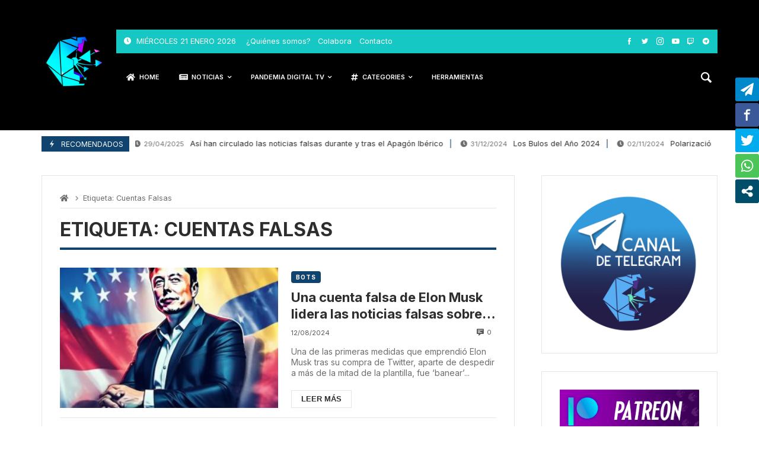

--- FILE ---
content_type: text/html; charset=UTF-8
request_url: https://www.pandemiadigital.net/tag/cuentas-falsas/
body_size: 64344
content:
<!doctype html>
<html lang="es">
<head>
	<link rel="profile" href="//gmpg.org/xfn/11" />
	<link rel='dns-prefetch' href='//fonts.googleapis.com' />
	<link rel="preconnect" href="https://fonts.gstatic.com/" />
	<link rel="preconnect" href="https://fonts.gstatic.com/" crossorigin />
	<meta charset="UTF-8">
		<meta http-equiv="X-UA-Compatible" content="IE=edge,chrome=1">
	<meta name="viewport" content="width=device-width, initial-scale=1">
			<meta property="og:title" content="Cuentas Falsas archivos - Pandemia Digital">
	<meta property="og:description" content="Cuentas Falsas archivos - Pandemia Digital">
	<meta property="og:type" content="article">
	<meta property="og:url" content="https://www.pandemiadigital.net/tag/cuentas-falsas">
	<meta property="og:image" content="">
	<meta name="twitter:card" content="summary_large_image">
	<meta name="twitter:title" content="Cuentas Falsas archivos - Pandemia Digital">
	<meta name="twitter:description" content="Cuentas Falsas archivos - Pandemia Digital">
	<meta name="twitter:image" content="">
		<meta name='robots' content='index, follow, max-image-preview:large, max-snippet:-1, max-video-preview:-1' />

	<!-- This site is optimized with the Yoast SEO plugin v22.4 - https://yoast.com/wordpress/plugins/seo/ -->
	<title>Cuentas Falsas archivos - Pandemia Digital</title>
	<link rel="canonical" href="https://www.pandemiadigital.net/tag/cuentas-falsas/" />
	<meta property="og:locale" content="es_ES" />
	<meta property="og:type" content="article" />
	<meta property="og:title" content="Cuentas Falsas archivos - Pandemia Digital" />
	<meta property="og:url" content="https://www.pandemiadigital.net/tag/cuentas-falsas/" />
	<meta property="og:site_name" content="Pandemia Digital" />
	<meta property="og:image" content="https://www.pandemiadigital.net/wp-content/uploads/2020/06/Pandemia_Banner_facebookjpg-1.jpg" />
	<meta property="og:image:width" content="1200" />
	<meta property="og:image:height" content="630" />
	<meta property="og:image:type" content="image/jpeg" />
	<meta name="twitter:card" content="summary_large_image" />
	<meta name="twitter:site" content="@JulianMaciasT" />
	<script type="application/ld+json" class="yoast-schema-graph">{"@context":"https://schema.org","@graph":[{"@type":"CollectionPage","@id":"https://www.pandemiadigital.net/tag/cuentas-falsas/","url":"https://www.pandemiadigital.net/tag/cuentas-falsas/","name":"Cuentas Falsas archivos - Pandemia Digital","isPartOf":{"@id":"https://www.pandemiadigital.net/#website"},"primaryImageOfPage":{"@id":"https://www.pandemiadigital.net/tag/cuentas-falsas/#primaryimage"},"image":{"@id":"https://www.pandemiadigital.net/tag/cuentas-falsas/#primaryimage"},"thumbnailUrl":"https://www.pandemiadigital.net/wp-content/uploads/2024/08/photo_2024-08-12_13-46-39.jpg","breadcrumb":{"@id":"https://www.pandemiadigital.net/tag/cuentas-falsas/#breadcrumb"},"inLanguage":"es"},{"@type":"ImageObject","inLanguage":"es","@id":"https://www.pandemiadigital.net/tag/cuentas-falsas/#primaryimage","url":"https://www.pandemiadigital.net/wp-content/uploads/2024/08/photo_2024-08-12_13-46-39.jpg","contentUrl":"https://www.pandemiadigital.net/wp-content/uploads/2024/08/photo_2024-08-12_13-46-39.jpg","width":1013,"height":1003},{"@type":"BreadcrumbList","@id":"https://www.pandemiadigital.net/tag/cuentas-falsas/#breadcrumb","itemListElement":[{"@type":"ListItem","position":1,"name":"Portada","item":"https://www.pandemiadigital.net/"},{"@type":"ListItem","position":2,"name":"Cuentas Falsas"}]},{"@type":"WebSite","@id":"https://www.pandemiadigital.net/#website","url":"https://www.pandemiadigital.net/","name":"Pandemia Digital","description":"Desmontando Bulos y Bots","publisher":{"@id":"https://www.pandemiadigital.net/#organization"},"potentialAction":[{"@type":"SearchAction","target":{"@type":"EntryPoint","urlTemplate":"https://www.pandemiadigital.net/?s={search_term_string}"},"query-input":"required name=search_term_string"}],"inLanguage":"es"},{"@type":"Organization","@id":"https://www.pandemiadigital.net/#organization","name":"Pandemia Digital","url":"https://www.pandemiadigital.net/","logo":{"@type":"ImageObject","inLanguage":"es","@id":"https://www.pandemiadigital.net/#/schema/logo/image/","url":"https://www.pandemiadigital.net/wp-content/uploads/2020/05/logoBIG.png","contentUrl":"https://www.pandemiadigital.net/wp-content/uploads/2020/05/logoBIG.png","width":718,"height":258,"caption":"Pandemia Digital"},"image":{"@id":"https://www.pandemiadigital.net/#/schema/logo/image/"},"sameAs":["https://www.facebook.com/PandemiaDigitalObservatorio","https://twitter.com/JulianMaciasT"]}]}</script>
	<!-- / Yoast SEO plugin. -->


<link rel='dns-prefetch' href='//stats.wp.com' />
<link rel='dns-prefetch' href='//fonts.googleapis.com' />
<link rel="alternate" type="application/rss+xml" title="Pandemia Digital &raquo; Feed" href="https://www.pandemiadigital.net/feed/" />
<link rel="alternate" type="application/rss+xml" title="Pandemia Digital &raquo; Feed de los comentarios" href="https://www.pandemiadigital.net/comments/feed/" />
<link rel="alternate" type="application/rss+xml" title="Pandemia Digital &raquo; Etiqueta Cuentas Falsas del feed" href="https://www.pandemiadigital.net/tag/cuentas-falsas/feed/" />
<script type="text/javascript">
/* <![CDATA[ */
window._wpemojiSettings = {"baseUrl":"https:\/\/s.w.org\/images\/core\/emoji\/15.0.3\/72x72\/","ext":".png","svgUrl":"https:\/\/s.w.org\/images\/core\/emoji\/15.0.3\/svg\/","svgExt":".svg","source":{"concatemoji":"https:\/\/www.pandemiadigital.net\/wp-includes\/js\/wp-emoji-release.min.js?ver=6.5"}};
/*! This file is auto-generated */
!function(i,n){var o,s,e;function c(e){try{var t={supportTests:e,timestamp:(new Date).valueOf()};sessionStorage.setItem(o,JSON.stringify(t))}catch(e){}}function p(e,t,n){e.clearRect(0,0,e.canvas.width,e.canvas.height),e.fillText(t,0,0);var t=new Uint32Array(e.getImageData(0,0,e.canvas.width,e.canvas.height).data),r=(e.clearRect(0,0,e.canvas.width,e.canvas.height),e.fillText(n,0,0),new Uint32Array(e.getImageData(0,0,e.canvas.width,e.canvas.height).data));return t.every(function(e,t){return e===r[t]})}function u(e,t,n){switch(t){case"flag":return n(e,"\ud83c\udff3\ufe0f\u200d\u26a7\ufe0f","\ud83c\udff3\ufe0f\u200b\u26a7\ufe0f")?!1:!n(e,"\ud83c\uddfa\ud83c\uddf3","\ud83c\uddfa\u200b\ud83c\uddf3")&&!n(e,"\ud83c\udff4\udb40\udc67\udb40\udc62\udb40\udc65\udb40\udc6e\udb40\udc67\udb40\udc7f","\ud83c\udff4\u200b\udb40\udc67\u200b\udb40\udc62\u200b\udb40\udc65\u200b\udb40\udc6e\u200b\udb40\udc67\u200b\udb40\udc7f");case"emoji":return!n(e,"\ud83d\udc26\u200d\u2b1b","\ud83d\udc26\u200b\u2b1b")}return!1}function f(e,t,n){var r="undefined"!=typeof WorkerGlobalScope&&self instanceof WorkerGlobalScope?new OffscreenCanvas(300,150):i.createElement("canvas"),a=r.getContext("2d",{willReadFrequently:!0}),o=(a.textBaseline="top",a.font="600 32px Arial",{});return e.forEach(function(e){o[e]=t(a,e,n)}),o}function t(e){var t=i.createElement("script");t.src=e,t.defer=!0,i.head.appendChild(t)}"undefined"!=typeof Promise&&(o="wpEmojiSettingsSupports",s=["flag","emoji"],n.supports={everything:!0,everythingExceptFlag:!0},e=new Promise(function(e){i.addEventListener("DOMContentLoaded",e,{once:!0})}),new Promise(function(t){var n=function(){try{var e=JSON.parse(sessionStorage.getItem(o));if("object"==typeof e&&"number"==typeof e.timestamp&&(new Date).valueOf()<e.timestamp+604800&&"object"==typeof e.supportTests)return e.supportTests}catch(e){}return null}();if(!n){if("undefined"!=typeof Worker&&"undefined"!=typeof OffscreenCanvas&&"undefined"!=typeof URL&&URL.createObjectURL&&"undefined"!=typeof Blob)try{var e="postMessage("+f.toString()+"("+[JSON.stringify(s),u.toString(),p.toString()].join(",")+"));",r=new Blob([e],{type:"text/javascript"}),a=new Worker(URL.createObjectURL(r),{name:"wpTestEmojiSupports"});return void(a.onmessage=function(e){c(n=e.data),a.terminate(),t(n)})}catch(e){}c(n=f(s,u,p))}t(n)}).then(function(e){for(var t in e)n.supports[t]=e[t],n.supports.everything=n.supports.everything&&n.supports[t],"flag"!==t&&(n.supports.everythingExceptFlag=n.supports.everythingExceptFlag&&n.supports[t]);n.supports.everythingExceptFlag=n.supports.everythingExceptFlag&&!n.supports.flag,n.DOMReady=!1,n.readyCallback=function(){n.DOMReady=!0}}).then(function(){return e}).then(function(){var e;n.supports.everything||(n.readyCallback(),(e=n.source||{}).concatemoji?t(e.concatemoji):e.wpemoji&&e.twemoji&&(t(e.twemoji),t(e.wpemoji)))}))}((window,document),window._wpemojiSettings);
/* ]]> */
</script>
<link rel='stylesheet' id='argpd-cookies-eu-banner-css' href='https://www.pandemiadigital.net/wp-content/plugins/adapta-rgpd/assets/css/cookies-banner-classic.css?ver=1.3.9' type='text/css' media='all' />
<link rel='stylesheet' id='merimag-skin-dynamic-css-css' href='https://www.pandemiadigital.net/wp-content/themes/merimag/assets/skins/news/style.css?ver=6.2.6' type='text/css' media='all' />
<style id='merimag-skin-dynamic-css-inline-css' type='text/css'>
body.site-body {
        background-color: #ffffff;
    }body.site-body .merimag-site-header, body.site-body .merimag-site-footer {
            background: #fff;
        }body.site-body .merimag-site-header, body.site-body .merimag-site-header, body.site-body .merimag-site-footer body.site-body .merimag-site-footer .marged-infos, body.site-body .merimag-site-header, body.site-body .merimag-site-footer .content-background, body.site-body .merimag-site-header, body.site-body .merimag-site-footer .sub-menu, body.site-body .merimag-site-header, body.site-body .merimag-site-footer .mega-menu, body.site-body .merimag-site-header, body.site-body .merimag-site-footer .flexMenu-popup { background-color: #fff } body.site-body .merimag-site-header, body.site-body .merimag-site-header, body.site-body .merimag-site-footer body.site-body .merimag-site-footer .merimag-box-filter.vertical-tabs ul.merimag-block-filters li.ui-state-active { border-right-color: #fff } body.site-body .merimag-site-footer {
            background: #fff;
        }body.site-body .merimag-site-footer .marged-infos, body.site-body .merimag-site-footer .content-background, body.site-body .merimag-site-footer .sub-menu, body.site-body .merimag-site-footer .mega-menu, body.site-body .merimag-site-footer .flexMenu-popup { background-color: #fff } body.site-body .merimag-site-footer .merimag-box-filter.vertical-tabs ul.merimag-block-filters li.ui-state-active { border-right-color: #fff } body.site-body .merimag-block-separator, body.site-body .merimag-divider-container, body.site-body .woocommerce form fieldset, body.site-body .coupon, body.site-body .comment-list ol, body.site-body .merimag-odd-column .merimag-block-infos-left-right-classic, body.site-body .merimag-even-column .merimag-block-infos-left-right-classic, body.site-body .merimag-block.border-block, body.site-body .merimag-block.border-block, body.site-body .merimag-header-content, body.site-body li.mega-menu-col > a, body.site-body .general-border-color, body.site-body.general-border-color, body.site-body.woocommerce-account .woocommerce, body.site-body .wp-subscribe-wrap input.email-field, body.site-body .wp-subscribe-wrap input.name-field, body.site-body .single-product .cart, body.site-body .page-numbers, body.site-body .gallery-item figcaption, body.site-body .merimag-page-link, body.site-body ul.page-numbers.page-numbers li>a, body.site-body , body.site-body ul.page-numbers.page-numbers li>span, body.site-body .post-page-numbers, body.site-body .entry-summary .cart, body.site-body div.product .woocommerce-product-gallery, body.site-body .products .woocommerce-LoopProduct-link, body.site-body .products .product-category > a, body.site-body .site-content-area-style, body.site-body .merimag-read-more, body.site-body .merimag-pagination-button, body.site-body .woocommerce-pagination, body.site-body .woocommerce-columns--addresses .woocommerce-column--1, body.site-body .woocommerce-columns--addresses .woocommerce-column--2, body.site-body .merimag-sidebar-content > .merimag-mobile-menu-social, body.site-body .merimag-mobile-header-content:not(.stacked-icons) .merimag-mobile-menu-opener, body.site-body .wc-tabs, body.site-body .merimag-pagination-buttons.numeric-pagination, body.site-body .comment_container, body.site-body .horizontal-menu .menu-item-content, body.site-body .merimag-contact-infos-shortcode-default .merimag-contact-item, body.site-body #bbpress-forums fieldset.bbp-form, body.site-body #bbpress-forums ul.bbp-forums, body.site-body #bbpress-forums ul.bbp-lead-topic, body.site-body #bbpress-forums ul.bbp-replies, body.site-body #bbpress-forums ul.bbp-search-results, body.site-body #bbpress-forums ul.bbp-topics, body.site-body #bbpress-forums li.bbp-footer, body.site-body #bbpress-forums li.bbp-header, body.site-body .bbp-replies .bbp-reply-author, body.site-body #bbpress-forums li.bbp-body ul.forum, body.site-body #bbpress-forums li.bbp-body ul.topic, body.site-body .site-content-area-style, body.site-body .merimag-site-content.content .cart-collaterals .cart_totals, body.site-body .merimag-site-content.content .cart-collaterals .coupon, body.site-body .merimag-box-filter.vertical-tabs .merimag-box-filter-panel, body.site-body .vertical-menu .menu .mega-menu-row > .menu-item > a, body.site-body .horizontal-menu .menu > li > .sub-menu, body.site-body .merimag-mobile-menu-sidebar .flex-menu .menu, body.site-body .sidebar-widget:not(.ignore-general-style), body.site-body.rtl .merimag-box-filter.vertical-tabs .merimag-box-filter-panel { border-color: rgba(0,0,0,0.1) } body.site-body .general-border-top-color, body.site-body tfoot td, body.site-body tbody th, body.site-body tfoot th, body.site-body .merimag-box-filter.vertical-tabs ul.merimag-block-filters li.ui-state-active { border-top-color: rgba(0,0,0,0.1) } body.site-body .general-border-bottom-color, body.site-body table td, body.site-body table th, body.site-body .merimag-box-filter.vertical-tabs ul.merimag-block-filters li.ui-state-active { border-bottom-color: rgba(0,0,0,0.1) } body.site-body .general-border-left-color { border-left-color: rgba(0,0,0,0.1) } body.site-body .general-border-right-color { border-right-color: rgba(0,0,0,0.1) } body.site-body   { color: #6d6d6d } body.site-body .text-color-background { background-color: #6d6d6d } body.site-body .wp-subscribe-loader path { fill: #6d6d6d } body.site-body a, body.site-body a:active, body.site-body h1, body.site-body h2, body.site-body h3, body.site-body h4, body.site-body h5, body.site-body h6, body.site-body label, body.site-body .links-color, body.site-body .block-title-wrapper { color: #2d2d2d } body.site-body label, body.site-body .links-border-color { border-color: #2d2d2d } body.site-body .links-color-background { background-color: #2d2d2d } body.site-body a:focus, body.site-body a:hover, body.site-body .merimag-menu-social a:hover span, body.site-body .links-color:hover, body.site-body li.active-menu-item > a, body.site-body .merimag-block:hover a.title-display { color: #11436f } body.site-body li.active-menu-item > a, body.site-body .links-border-color:hover { border-color: #11436f } body.site-body .links-hover-color-background { background-color: #11436f } body.site-body .marged-infos, body.site-body .content-background, body.site-body .sub-menu, body.site-body .mega-menu, body.site-body .flexMenu-popup { background-color: #ffffff } body.site-body .merimag-box-filter.vertical-tabs ul.merimag-block-filters li.ui-state-active { border-right-color: #ffffff } body.site-body .merimag-site-header {
        background-color: #ffffff;
    }body.site-body .merimag-site-header {
          background-image: linear-gradient( to bottom, #ffffff, #6a9cc8 );
      }body.site-body .merimag-site-header .merimag-block-separator, body.site-body .merimag-site-header .merimag-divider-container, body.site-body .merimag-site-header .woocommerce form fieldset, body.site-body .merimag-site-header .coupon, body.site-body .merimag-site-header .comment-list ol, body.site-body .merimag-site-header .merimag-odd-column .merimag-block-infos-left-right-classic, body.site-body .merimag-site-header .merimag-even-column .merimag-block-infos-left-right-classic, body.site-body .merimag-site-header .merimag-block.border-block, body.site-body .merimag-site-header .merimag-block.border-block, body.site-body .merimag-site-header .merimag-header-content, body.site-body .merimag-site-header li.mega-menu-col > a, body.site-body .merimag-site-header .general-border-color, body.site-body .merimag-site-header.general-border-color, body.site-body .merimag-site-header.woocommerce-account .woocommerce, body.site-body .merimag-site-header .wp-subscribe-wrap input.email-field, body.site-body .merimag-site-header .wp-subscribe-wrap input.name-field, body.site-body .merimag-site-header .single-product .cart, body.site-body .merimag-site-header .page-numbers, body.site-body .merimag-site-header .gallery-item figcaption, body.site-body .merimag-site-header .merimag-page-link, body.site-body .merimag-site-header ul.page-numbers.page-numbers li>a, body.site-body .merimag-site-header , body.site-body .merimag-site-header ul.page-numbers.page-numbers li>span, body.site-body .merimag-site-header .post-page-numbers, body.site-body .merimag-site-header .entry-summary .cart, body.site-body .merimag-site-header div.product .woocommerce-product-gallery, body.site-body .merimag-site-header .products .woocommerce-LoopProduct-link, body.site-body .merimag-site-header .products .product-category > a, body.site-body .merimag-site-header .site-content-area-style, body.site-body .merimag-site-header .merimag-read-more, body.site-body .merimag-site-header .merimag-pagination-button, body.site-body .merimag-site-header .woocommerce-pagination, body.site-body .merimag-site-header .woocommerce-columns--addresses .woocommerce-column--1, body.site-body .merimag-site-header .woocommerce-columns--addresses .woocommerce-column--2, body.site-body .merimag-site-header .merimag-sidebar-content > .merimag-mobile-menu-social, body.site-body .merimag-site-header .merimag-mobile-header-content:not(.stacked-icons) .merimag-mobile-menu-opener, body.site-body .merimag-site-header .wc-tabs, body.site-body .merimag-site-header .merimag-pagination-buttons.numeric-pagination, body.site-body .merimag-site-header .comment_container, body.site-body .merimag-site-header .horizontal-menu .menu-item-content, body.site-body .merimag-site-header .merimag-contact-infos-shortcode-default .merimag-contact-item, body.site-body .merimag-site-header #bbpress-forums fieldset.bbp-form, body.site-body .merimag-site-header #bbpress-forums ul.bbp-forums, body.site-body .merimag-site-header #bbpress-forums ul.bbp-lead-topic, body.site-body .merimag-site-header #bbpress-forums ul.bbp-replies, body.site-body .merimag-site-header #bbpress-forums ul.bbp-search-results, body.site-body .merimag-site-header #bbpress-forums ul.bbp-topics, body.site-body .merimag-site-header #bbpress-forums li.bbp-footer, body.site-body .merimag-site-header #bbpress-forums li.bbp-header, body.site-body .merimag-site-header .bbp-replies .bbp-reply-author, body.site-body .merimag-site-header #bbpress-forums li.bbp-body ul.forum, body.site-body .merimag-site-header #bbpress-forums li.bbp-body ul.topic, body.site-body .merimag-site-header .site-content-area-style, body.site-body .merimag-site-header .merimag-site-content.content .cart-collaterals .cart_totals, body.site-body .merimag-site-header .merimag-site-content.content .cart-collaterals .coupon, body.site-body .merimag-site-header .merimag-box-filter.vertical-tabs .merimag-box-filter-panel, body.site-body .merimag-site-header .vertical-menu .menu .mega-menu-row > .menu-item > a, body.site-body .merimag-site-header .horizontal-menu .menu > li > .sub-menu, body.site-body .merimag-site-header .merimag-mobile-menu-sidebar .flex-menu .menu, body.site-body .merimag-site-header .sidebar-widget:not(.ignore-general-style), body.site-body .merimag-site-header.rtl .merimag-box-filter.vertical-tabs .merimag-box-filter-panel { border-color: rgba(0,0,0,0.1) } body.site-body .merimag-site-header .general-border-top-color, body.site-body .merimag-site-header tfoot td, body.site-body .merimag-site-header tbody th, body.site-body .merimag-site-header tfoot th, body.site-body .merimag-site-header .merimag-box-filter.vertical-tabs ul.merimag-block-filters li.ui-state-active { border-top-color: rgba(0,0,0,0.1) } body.site-body .merimag-site-header .general-border-bottom-color, body.site-body .merimag-site-header table td, body.site-body .merimag-site-header table th, body.site-body .merimag-site-header .merimag-box-filter.vertical-tabs ul.merimag-block-filters li.ui-state-active { border-bottom-color: rgba(0,0,0,0.1) } body.site-body .merimag-site-header .general-border-left-color { border-left-color: rgba(0,0,0,0.1) } body.site-body .merimag-site-header .general-border-right-color { border-right-color: rgba(0,0,0,0.1) } body.site-body .merimag-site-header   { color: #6d6d6d } body.site-body .merimag-site-header .text-color-background { background-color: #6d6d6d } body.site-body .merimag-site-header .wp-subscribe-loader path { fill: #6d6d6d } body.site-body .merimag-site-header a, body.site-body .merimag-site-header a:active, body.site-body .merimag-site-header h1, body.site-body .merimag-site-header h2, body.site-body .merimag-site-header h3, body.site-body .merimag-site-header h4, body.site-body .merimag-site-header h5, body.site-body .merimag-site-header h6, body.site-body .merimag-site-header label, body.site-body .merimag-site-header .links-color, body.site-body .merimag-site-header .block-title-wrapper { color: #2d2d2d } body.site-body .merimag-site-header label, body.site-body .merimag-site-header .links-border-color { border-color: #2d2d2d } body.site-body .merimag-site-header .links-color-background { background-color: #2d2d2d } body.site-body .merimag-site-header .marged-infos, body.site-body .merimag-site-header .content-background, body.site-body .merimag-site-header .sub-menu, body.site-body .merimag-site-header .mega-menu, body.site-body .merimag-site-header .flexMenu-popup { background-color: #ffffff } body.site-body .merimag-site-header .merimag-box-filter.vertical-tabs ul.merimag-block-filters li.ui-state-active { border-right-color: #ffffff } body.site-body .merimag-main-navigation-background {
        background-color: #11436f;
    }body.site-body .merimag-main-navigation-background .principal-color-background-color, body.site-body .merimag-main-navigation-background a.principal-color-background-color, body.site-body .merimag-main-navigation-background a.principal-color-background-color:visited, body.site-body .merimag-main-navigation-background a.principal-color-background-color:active, body.site-body .merimag-main-navigation-background a.principal-color-background-color:focus, body.site-body .merimag-main-navigation-background .block-infos-category.principal-color-background-color, body.site-body .merimag-main-navigation-background .merimag-media-shortcode .mejs-controls, body.site-body .merimag-main-navigation-background .principal-color-background-color-span-hover:hover, body.site-body .merimag-main-navigation-background .principal-color-background-color, body.site-body .merimag-main-navigation-background .principal-color-background-color-hover:hover, body.site-body .merimag-main-navigation-background .principal-color-background-color-span-hover:hover, body.site-body .merimag-main-navigation-background .principal-color-background-color-a-hover > a:hover, body.site-body .merimag-main-navigation-background li.active-menu-item > .principal-color-background-color-hover, body.site-body .merimag-main-navigation-background li.active-menu-item > .principal-color-background-color-span-hover, body.site-body .merimag-main-navigation-background li.active-menu-item > .principal-color-background-color-a-hover > a, body.site-body .merimag-main-navigation-background .plyr .plyr__control.plyr__tab-focus, body.site-body .merimag-main-navigation-background .plyr .plyr__control:hover, body.site-body .merimag-main-navigation-background .plyr .plyr__control[aria-expanded=true], body.site-body .merimag-main-navigation-background .plyr__control--overlaid, body.site-body .merimag-main-navigation-background .merimag-styled-button:not(.bordered-button), body.site-body .merimag-main-navigation-background .button:not(.bordered-button), body.site-body .merimag-main-navigation-background input[type=submit]:not(.bordered-button), body.site-body .merimag-main-navigation-background input[type=button]:not(.bordered-button), body.site-body .merimag-main-navigation-background input[type=reset]:not(.bordered-button), body.site-body .merimag-main-navigation-background button[type=submit]:not(.bordered-button), body.site-body .merimag-main-navigation-background .page-numbers.current, body.site-body .merimag-main-navigation-background .widget_price_filter .ui-slider .ui-slider-range, body.site-body .merimag-main-navigation-background .widget_price_filter .ui-slider .ui-slider-handle, body.site-body .merimag-main-navigation-background .comment-reply-link, body.site-body .merimag-main-navigation-background #cancel-comment-reply-link, body.site-body .merimag-main-navigation-background .merimag-button, body.site-body .merimag-main-navigation-background .nav-previous a, body.site-body .merimag-main-navigation-background .nav-next a, body.site-body .merimag-main-navigation-background .onsale, body.site-body .merimag-main-navigation-background .post-page-numbers.current, body.site-body .merimag-main-navigation-background #wp-calendar caption, body.site-body .merimag-main-navigation-background .mCS-dark.mCSB_scrollTools .mCSB_dragger .mCSB_dragger_bar, body.site-body .merimag-main-navigation-background .merimag-review-score-display.circle, body.site-body .merimag-main-navigation-background .quicktags-toolbar, body.site-body .merimag-main-navigation-background .widget_display_stats dd, body.site-body .merimag-main-navigation-background .merimag-box-filter.vertical-tabs ul.merimag-block-filters li.ui-state-active, body.site-body .merimag-main-navigation-background .merimag-white-text-container, body.site-body .merimag-main-navigation-background .sk-rotating-plane, body.site-body .merimag-main-navigation-background .sk-double-bounce > .sk-child, body.site-body .merimag-main-navigation-background .sk-wave > .sk-rect, body.site-body .merimag-main-navigation-background .sk-wandering-cubes > .sk-cube, body.site-body .merimag-main-navigation-background .sk-spinner, body.site-body .merimag-main-navigation-background .sk-chasing-dots > .sk-child, body.site-body .merimag-main-navigation-background .sk-three-bounce > .sk-child, body.site-body .merimag-main-navigation-background .sk-circle .sk-child:before, body.site-body .merimag-main-navigation-background sk-cube-grid > .sk-cube, body.site-body .merimag-main-navigation-background .sk-fading-circle > .sk-circle:before, body.site-body .merimag-main-navigation-background .sk-folding-cube > .sk-cube:before, body.site-body .merimag-main-navigation-background .sk-circle-bounce .sk-child:before, body.site-body .merimag-main-navigation-background .sk-cube-grid .sk-cube, body.site-body .merimag-main-navigation-background .block-title-wrapper.style-1 .block-title:before, body.site-body .merimag-main-navigation-background .block-title-wrapper.style-2 .block-title:before, body.site-body .merimag-main-navigation-background .block-title-wrapper.style-7, body.site-body .merimag-main-navigation-background .block-title-wrapper.style-9 .block-title:before, body.site-body .merimag-main-navigation-background .block-title-wrapper.style-5 .block-title, body.site-body .merimag-main-navigation-background .block-title-wrapper.style-16, body.site-body .merimag-main-navigation-background .block-title-wrapper.style-17 .block-title, body.site-body .merimag-main-navigation-background .block-title-wrapper.style-17 .block-title:after, body.site-body .merimag-main-navigation-background .block-title-wrapper.style-10 .block-title:before { background-color: #75a7d3 } body.site-body .merimag-main-navigation-background .principal-color-color, body.site-body .merimag-main-navigation-background a.principal-color-color, body.site-body .merimag-main-navigation-background a.principal-color-color:visited, body.site-body .merimag-main-navigation-background a.principal-color-color:active, body.site-body .merimag-main-navigation-background a.principal-color-color:focus, body.site-body .merimag-main-navigation-background .block-infos-category.principal-color-color, body.site-body .merimag-main-navigation-background .merimag-page-link.active, body.site-body .merimag-main-navigation-background ul.page-numbers .current, body.site-body .merimag-main-navigation-background .star-rating span:before, body.site-body .merimag-main-navigation-background p.stars:hover a:before, body.site-body .merimag-main-navigation-background p.stars.selected a.active:before, body.site-body .merimag-main-navigation-background p.stars.selected a:not(.active):before, body.site-body .merimag-main-navigation-background .plyr--full-ui input[type=range], body.site-body .merimag-main-navigation-background .star-rating .star, body.site-body .merimag-main-navigation-background .post-author-label, body.site-body .merimag-main-navigation-background .merimag-block-order-number:before, body.site-body .merimag-main-navigation-background .merimag-ticker-item:after, body.site-body .merimag-main-navigation-background .block-title-wrapper nav li a:hover, body.site-body .merimag-main-navigation-background .block-title-wrapper nav li a:active, body.site-body .merimag-main-navigation-background .block-title-wrapper nav li a:focus, body.site-body .merimag-main-navigation-background .block-title-wrapper nav li.ui-state-active, body.site-body .merimag-main-navigation-background .block-title-wrapper nav li a:hover, body.site-body .merimag-main-navigation-background .block-title-wrapper nav li a:active, body.site-body .merimag-main-navigation-background .block-title-wrapper nav li a:hover, body.site-body .merimag-main-navigation-background .block-title-wrapper.style-8 .block-title, body.site-body .merimag-main-navigation-background .block-title-wrapper.style-12, body.site-body .merimag-main-navigation-background .block-title-wrapper.style-3 .block-title, body.site-body .merimag-main-navigation-background .block-title-wrapper.style-14, body.site-body .merimag-main-navigation-background .block-title-wrapper.style-13 { color: #75a7d3 } body.site-body .merimag-main-navigation-background .principal-color-border-right-color, body.site-body .merimag-main-navigation-background a.principal-color-border-right-color, body.site-body .merimag-main-navigation-background a.principal-color-border-right-color:visited, body.site-body .merimag-main-navigation-background a.principal-color-border-right-color:active, body.site-body .merimag-main-navigation-background a.principal-color-border-right-color:focus, body.site-body .merimag-main-navigation-background .block-infos-category.principal-color-border-right-color { border-right-color: #75a7d3 } body.site-body .merimag-main-navigation-background .principal-color-border-left-color, body.site-body .merimag-main-navigation-background a.principal-color-border-left-color, body.site-body .merimag-main-navigation-background a.principal-color-border-left-color:visited, body.site-body .merimag-main-navigation-background a.principal-color-border-left-color:active, body.site-body .merimag-main-navigation-background a.principal-color-border-left-color:focus, body.site-body .merimag-main-navigation-background .block-infos-category.principal-color-border-left-color, body.site-body .merimag-main-navigation-background .block-title-wrapper.style-6 { border-left-color: #75a7d3 } body.site-body .merimag-main-navigation-background .principal-color-border-top-color, body.site-body .merimag-main-navigation-background a.principal-color-border-top-color, body.site-body .merimag-main-navigation-background a.principal-color-border-top-color:visited, body.site-body .merimag-main-navigation-background a.principal-color-border-top-color:active, body.site-body .merimag-main-navigation-background a.principal-color-border-top-color:focus, body.site-body .merimag-main-navigation-background .block-infos-category.principal-color-border-top-color.principal-color-sub-menu-border-top-color .sub-menu, body.site-body .merimag-main-navigation-background .principal-color-sub-menu-border-top-color .sub-menu, body.site-body .merimag-main-navigation-background .wc-tabs li.ui-state-active, body.site-body .merimag-main-navigation-background thead th, body.site-body .merimag-main-navigation-background thead td, body.site-body .merimag-main-navigation-background .block-title-wrapper.style-4, body.site-body .merimag-main-navigation-background .block-title-wrapper.style-15 .block-title:before, body.site-body .merimag-main-navigation-background .block-title-wrapper.style-7 .block-title:before, body.site-body .merimag-main-navigation-background .block-title-wrapper.style-11:after { border-top-color: #75a7d3 } body.site-body .merimag-main-navigation-background .principal-color-border-bottom-color, body.site-body .merimag-main-navigation-background a.principal-color-border-bottom-color, body.site-body .merimag-main-navigation-background a.principal-color-border-bottom-color:visited, body.site-body .merimag-main-navigation-background a.principal-color-border-bottom-color:active, body.site-body .merimag-main-navigation-background a.principal-color-border-bottom-color:focus, body.site-body .merimag-main-navigation-background .block-infos-category.principal-color-border-bottom-color, body.site-body .merimag-main-navigation-background .block-title-wrapper.style-5, body.site-body .merimag-main-navigation-background .block-title-wrapper.style-9:after, body.site-body .merimag-main-navigation-background .block-title-wrapper.style-10:after, body.site-body .merimag-main-navigation-background .block-title-wrapper.style-15:before, body.site-body .merimag-main-navigation-background .block-title-wrapper.style-10:before { border-bottom-color: #75a7d3 } body.site-body .merimag-main-navigation-background .principal-color-border-color, body.site-body .merimag-main-navigation-background a.principal-color-border-color, body.site-body .merimag-main-navigation-background a.principal-color-border-color:visited, body.site-body .merimag-main-navigation-background a.principal-color-border-color:active, body.site-body .merimag-main-navigation-background a.principal-color-border-color:focus, body.site-body .merimag-main-navigation-background .block-infos-category.principal-color-border-color, body.site-body .merimag-main-navigation-background .merimag-page-link.active, body.site-body .merimag-main-navigation-background .merimag-white-text-container, body.site-body .merimag-main-navigation-background .post-author-label, body.site-body .merimag-main-navigation-background .checkout_coupon.woocommerce-form-coupon, body.site-body .merimag-main-navigation-background .woocommerce-checkout .order-details, body.site-body .merimag-main-navigation-background .merimag-tabs-shortcode ul.merimag-tabs-shortcode-list li.ui-tabs-active, body.site-body .merimag-main-navigation-background .vertical-menu .menu .mega-menu-row > .menu-item > a:after, body.site-body .merimag-main-navigation-background .block-title-wrapper.style-3 .block-title, body.site-body .merimag-main-navigation-background .block-title-wrapper.style-14, body.site-body .merimag-main-navigation-background .block-title-wrapper.style-13, body.site-body .merimag-main-navigation-background .block-title-wrapper.style-11 .block-title { border-color: #75a7d3 } body.site-body .merimag-main-navigation-background .principal-color-background-color, body.site-body .merimag-main-navigation-background .principal-color-background-color-hover:hover, body.site-body .merimag-main-navigation-background .principal-color-background-color-span-hover:hover, body.site-body .merimag-main-navigation-background .principal-color-background-color-a-hover > a:hover, body.site-body .merimag-main-navigation-background li.active-menu-item > .principal-color-background-color-hover, body.site-body .merimag-main-navigation-background li.active-menu-item > .principal-color-background-color-span-hover, body.site-body .merimag-main-navigation-background li.active-menu-item > .principal-color-background-color-a-hover > a, body.site-body .merimag-main-navigation-background .merimag-styled-button:not(.bordered-button), body.site-body .merimag-main-navigation-background .button:not(.bordered-button), body.site-body .merimag-main-navigation-background input[type=submit]:not(.bordered-button), body.site-body .merimag-main-navigation-background input[type=button]:not(.bordered-button), body.site-body .merimag-main-navigation-background input[type=reset]:not(.bordered-button), body.site-body .merimag-main-navigation-background button[type=submit]:not(.bordered-button), body.site-body .merimag-main-navigation-background .page-numbers.current, body.site-body .merimag-main-navigation-background .comment-reply-link, body.site-body .merimag-main-navigation-background #cancel-comment-reply-link, body.site-body .merimag-main-navigation-background .merimag-button, body.site-body .merimag-main-navigation-background .nav-previous a, body.site-body .merimag-main-navigation-background .nav-next a, body.site-body .merimag-main-navigation-background .onsale, body.site-body .merimag-main-navigation-background .post-page-numbers.current, body.site-body .merimag-main-navigation-background #wp-calendar caption, body.site-body .merimag-main-navigation-background .merimag-review-score-display.circle, body.site-body .merimag-main-navigation-background .quicktags-toolbar, body.site-body .merimag-main-navigation-background .block-title-wrapper.style-16, body.site-body .merimag-main-navigation-background .block-title-wrapper.style-16 *, body.site-body .merimag-main-navigation-background .block-title-wrapper.style-5 .block-title, body.site-body .merimag-main-navigation-background .merimag-box-filter.vertical-tabs ul.merimag-block-filters li.ui-state-active { color: #ffffff!important } body.site-body .merimag-main-navigation-background a:focus, body.site-body .merimag-main-navigation-background a:hover, body.site-body .merimag-main-navigation-background .merimag-menu-social a:hover span, body.site-body .merimag-main-navigation-background .links-color:hover, body.site-body .merimag-main-navigation-background li.active-menu-item > a, body.site-body .merimag-main-navigation-background .merimag-block:hover a.title-display { color: #75a7d3 } body.site-body .merimag-main-navigation-background li.active-menu-item > a, body.site-body .merimag-main-navigation-background .links-border-color:hover { border-color: #75a7d3 } body.site-body .merimag-main-navigation-background .links-hover-color-background { background-color: #75a7d3 } body.site-body .merimag-main-navigation-background .merimag-block-separator, body.site-body .merimag-main-navigation-background .merimag-divider-container, body.site-body .merimag-main-navigation-background .woocommerce form fieldset, body.site-body .merimag-main-navigation-background .coupon, body.site-body .merimag-main-navigation-background .comment-list ol, body.site-body .merimag-main-navigation-background .merimag-odd-column .merimag-block-infos-left-right-classic, body.site-body .merimag-main-navigation-background .merimag-even-column .merimag-block-infos-left-right-classic, body.site-body .merimag-main-navigation-background .merimag-block.border-block, body.site-body .merimag-main-navigation-background .merimag-block.border-block, body.site-body .merimag-main-navigation-background .merimag-header-content, body.site-body .merimag-main-navigation-background li.mega-menu-col > a, body.site-body .merimag-main-navigation-background .general-border-color, body.site-body .merimag-main-navigation-background.general-border-color, body.site-body .merimag-main-navigation-background.woocommerce-account .woocommerce, body.site-body .merimag-main-navigation-background .wp-subscribe-wrap input.email-field, body.site-body .merimag-main-navigation-background .wp-subscribe-wrap input.name-field, body.site-body .merimag-main-navigation-background .single-product .cart, body.site-body .merimag-main-navigation-background .page-numbers, body.site-body .merimag-main-navigation-background .gallery-item figcaption, body.site-body .merimag-main-navigation-background .merimag-page-link, body.site-body .merimag-main-navigation-background ul.page-numbers.page-numbers li>a, body.site-body .merimag-main-navigation-background , body.site-body .merimag-main-navigation-background ul.page-numbers.page-numbers li>span, body.site-body .merimag-main-navigation-background .post-page-numbers, body.site-body .merimag-main-navigation-background .entry-summary .cart, body.site-body .merimag-main-navigation-background div.product .woocommerce-product-gallery, body.site-body .merimag-main-navigation-background .products .woocommerce-LoopProduct-link, body.site-body .merimag-main-navigation-background .products .product-category > a, body.site-body .merimag-main-navigation-background .site-content-area-style, body.site-body .merimag-main-navigation-background .merimag-read-more, body.site-body .merimag-main-navigation-background .merimag-pagination-button, body.site-body .merimag-main-navigation-background .woocommerce-pagination, body.site-body .merimag-main-navigation-background .woocommerce-columns--addresses .woocommerce-column--1, body.site-body .merimag-main-navigation-background .woocommerce-columns--addresses .woocommerce-column--2, body.site-body .merimag-main-navigation-background .merimag-sidebar-content > .merimag-mobile-menu-social, body.site-body .merimag-main-navigation-background .merimag-mobile-header-content:not(.stacked-icons) .merimag-mobile-menu-opener, body.site-body .merimag-main-navigation-background .wc-tabs, body.site-body .merimag-main-navigation-background .merimag-pagination-buttons.numeric-pagination, body.site-body .merimag-main-navigation-background .comment_container, body.site-body .merimag-main-navigation-background .horizontal-menu .menu-item-content, body.site-body .merimag-main-navigation-background .merimag-contact-infos-shortcode-default .merimag-contact-item, body.site-body .merimag-main-navigation-background #bbpress-forums fieldset.bbp-form, body.site-body .merimag-main-navigation-background #bbpress-forums ul.bbp-forums, body.site-body .merimag-main-navigation-background #bbpress-forums ul.bbp-lead-topic, body.site-body .merimag-main-navigation-background #bbpress-forums ul.bbp-replies, body.site-body .merimag-main-navigation-background #bbpress-forums ul.bbp-search-results, body.site-body .merimag-main-navigation-background #bbpress-forums ul.bbp-topics, body.site-body .merimag-main-navigation-background #bbpress-forums li.bbp-footer, body.site-body .merimag-main-navigation-background #bbpress-forums li.bbp-header, body.site-body .merimag-main-navigation-background .bbp-replies .bbp-reply-author, body.site-body .merimag-main-navigation-background #bbpress-forums li.bbp-body ul.forum, body.site-body .merimag-main-navigation-background #bbpress-forums li.bbp-body ul.topic, body.site-body .merimag-main-navigation-background .site-content-area-style, body.site-body .merimag-main-navigation-background .merimag-site-content.content .cart-collaterals .cart_totals, body.site-body .merimag-main-navigation-background .merimag-site-content.content .cart-collaterals .coupon, body.site-body .merimag-main-navigation-background .merimag-box-filter.vertical-tabs .merimag-box-filter-panel, body.site-body .merimag-main-navigation-background .vertical-menu .menu .mega-menu-row > .menu-item > a, body.site-body .merimag-main-navigation-background .horizontal-menu .menu > li > .sub-menu, body.site-body .merimag-main-navigation-background .merimag-mobile-menu-sidebar .flex-menu .menu, body.site-body .merimag-main-navigation-background .sidebar-widget:not(.ignore-general-style), body.site-body .merimag-main-navigation-background.rtl .merimag-box-filter.vertical-tabs .merimag-box-filter-panel { border-color: rgba(255,255,255,0.1) } body.site-body .merimag-main-navigation-background .general-border-top-color, body.site-body .merimag-main-navigation-background tfoot td, body.site-body .merimag-main-navigation-background tbody th, body.site-body .merimag-main-navigation-background tfoot th, body.site-body .merimag-main-navigation-background .merimag-box-filter.vertical-tabs ul.merimag-block-filters li.ui-state-active { border-top-color: rgba(255,255,255,0.1) } body.site-body .merimag-main-navigation-background .general-border-bottom-color, body.site-body .merimag-main-navigation-background table td, body.site-body .merimag-main-navigation-background table th, body.site-body .merimag-main-navigation-background .merimag-box-filter.vertical-tabs ul.merimag-block-filters li.ui-state-active { border-bottom-color: rgba(255,255,255,0.1) } body.site-body .merimag-main-navigation-background .general-border-left-color { border-left-color: rgba(255,255,255,0.1) } body.site-body .merimag-main-navigation-background .general-border-right-color { border-right-color: rgba(255,255,255,0.1) } body.site-body .merimag-main-navigation-background   { color: #ccc } body.site-body .merimag-main-navigation-background .text-color-background { background-color: #ccc } body.site-body .merimag-main-navigation-background .wp-subscribe-loader path { fill: #ccc } body.site-body .merimag-main-navigation-background a, body.site-body .merimag-main-navigation-background a:active, body.site-body .merimag-main-navigation-background h1, body.site-body .merimag-main-navigation-background h2, body.site-body .merimag-main-navigation-background h3, body.site-body .merimag-main-navigation-background h4, body.site-body .merimag-main-navigation-background h5, body.site-body .merimag-main-navigation-background h6, body.site-body .merimag-main-navigation-background label, body.site-body .merimag-main-navigation-background .links-color, body.site-body .merimag-main-navigation-background .block-title-wrapper { color: #fff } body.site-body .merimag-main-navigation-background label, body.site-body .merimag-main-navigation-background .links-border-color { border-color: #fff } body.site-body .merimag-main-navigation-background .links-color-background { background-color: #fff } body.site-body .merimag-main-navigation-background .marged-infos, body.site-body .merimag-main-navigation-background .content-background, body.site-body .merimag-main-navigation-background .sub-menu, body.site-body .merimag-main-navigation-background .mega-menu, body.site-body .merimag-main-navigation-background .flexMenu-popup { background-color: #11436f } body.site-body .merimag-main-navigation-background .merimag-box-filter.vertical-tabs ul.merimag-block-filters li.ui-state-active { border-right-color: #11436f } body.site-body .merimag-top-navigation {
        background-color: #4d7fab;
    }body.site-body .merimag-top-navigation .merimag-block-separator, body.site-body .merimag-top-navigation .merimag-divider-container, body.site-body .merimag-top-navigation .woocommerce form fieldset, body.site-body .merimag-top-navigation .coupon, body.site-body .merimag-top-navigation .comment-list ol, body.site-body .merimag-top-navigation .merimag-odd-column .merimag-block-infos-left-right-classic, body.site-body .merimag-top-navigation .merimag-even-column .merimag-block-infos-left-right-classic, body.site-body .merimag-top-navigation .merimag-block.border-block, body.site-body .merimag-top-navigation .merimag-block.border-block, body.site-body .merimag-top-navigation .merimag-header-content, body.site-body .merimag-top-navigation li.mega-menu-col > a, body.site-body .merimag-top-navigation .general-border-color, body.site-body .merimag-top-navigation.general-border-color, body.site-body .merimag-top-navigation.woocommerce-account .woocommerce, body.site-body .merimag-top-navigation .wp-subscribe-wrap input.email-field, body.site-body .merimag-top-navigation .wp-subscribe-wrap input.name-field, body.site-body .merimag-top-navigation .single-product .cart, body.site-body .merimag-top-navigation .page-numbers, body.site-body .merimag-top-navigation .gallery-item figcaption, body.site-body .merimag-top-navigation .merimag-page-link, body.site-body .merimag-top-navigation ul.page-numbers.page-numbers li>a, body.site-body .merimag-top-navigation , body.site-body .merimag-top-navigation ul.page-numbers.page-numbers li>span, body.site-body .merimag-top-navigation .post-page-numbers, body.site-body .merimag-top-navigation .entry-summary .cart, body.site-body .merimag-top-navigation div.product .woocommerce-product-gallery, body.site-body .merimag-top-navigation .products .woocommerce-LoopProduct-link, body.site-body .merimag-top-navigation .products .product-category > a, body.site-body .merimag-top-navigation .site-content-area-style, body.site-body .merimag-top-navigation .merimag-read-more, body.site-body .merimag-top-navigation .merimag-pagination-button, body.site-body .merimag-top-navigation .woocommerce-pagination, body.site-body .merimag-top-navigation .woocommerce-columns--addresses .woocommerce-column--1, body.site-body .merimag-top-navigation .woocommerce-columns--addresses .woocommerce-column--2, body.site-body .merimag-top-navigation .merimag-sidebar-content > .merimag-mobile-menu-social, body.site-body .merimag-top-navigation .merimag-mobile-header-content:not(.stacked-icons) .merimag-mobile-menu-opener, body.site-body .merimag-top-navigation .wc-tabs, body.site-body .merimag-top-navigation .merimag-pagination-buttons.numeric-pagination, body.site-body .merimag-top-navigation .comment_container, body.site-body .merimag-top-navigation .horizontal-menu .menu-item-content, body.site-body .merimag-top-navigation .merimag-contact-infos-shortcode-default .merimag-contact-item, body.site-body .merimag-top-navigation #bbpress-forums fieldset.bbp-form, body.site-body .merimag-top-navigation #bbpress-forums ul.bbp-forums, body.site-body .merimag-top-navigation #bbpress-forums ul.bbp-lead-topic, body.site-body .merimag-top-navigation #bbpress-forums ul.bbp-replies, body.site-body .merimag-top-navigation #bbpress-forums ul.bbp-search-results, body.site-body .merimag-top-navigation #bbpress-forums ul.bbp-topics, body.site-body .merimag-top-navigation #bbpress-forums li.bbp-footer, body.site-body .merimag-top-navigation #bbpress-forums li.bbp-header, body.site-body .merimag-top-navigation .bbp-replies .bbp-reply-author, body.site-body .merimag-top-navigation #bbpress-forums li.bbp-body ul.forum, body.site-body .merimag-top-navigation #bbpress-forums li.bbp-body ul.topic, body.site-body .merimag-top-navigation .site-content-area-style, body.site-body .merimag-top-navigation .merimag-site-content.content .cart-collaterals .cart_totals, body.site-body .merimag-top-navigation .merimag-site-content.content .cart-collaterals .coupon, body.site-body .merimag-top-navigation .merimag-box-filter.vertical-tabs .merimag-box-filter-panel, body.site-body .merimag-top-navigation .vertical-menu .menu .mega-menu-row > .menu-item > a, body.site-body .merimag-top-navigation .horizontal-menu .menu > li > .sub-menu, body.site-body .merimag-top-navigation .merimag-mobile-menu-sidebar .flex-menu .menu, body.site-body .merimag-top-navigation .sidebar-widget:not(.ignore-general-style), body.site-body .merimag-top-navigation.rtl .merimag-box-filter.vertical-tabs .merimag-box-filter-panel { border-color: rgba(255,255,255,0.1) } body.site-body .merimag-top-navigation .general-border-top-color, body.site-body .merimag-top-navigation tfoot td, body.site-body .merimag-top-navigation tbody th, body.site-body .merimag-top-navigation tfoot th, body.site-body .merimag-top-navigation .merimag-box-filter.vertical-tabs ul.merimag-block-filters li.ui-state-active { border-top-color: rgba(255,255,255,0.1) } body.site-body .merimag-top-navigation .general-border-bottom-color, body.site-body .merimag-top-navigation table td, body.site-body .merimag-top-navigation table th, body.site-body .merimag-top-navigation .merimag-box-filter.vertical-tabs ul.merimag-block-filters li.ui-state-active { border-bottom-color: rgba(255,255,255,0.1) } body.site-body .merimag-top-navigation .general-border-left-color { border-left-color: rgba(255,255,255,0.1) } body.site-body .merimag-top-navigation .general-border-right-color { border-right-color: rgba(255,255,255,0.1) } body.site-body .merimag-top-navigation   { color: #ccc } body.site-body .merimag-top-navigation .text-color-background { background-color: #ccc } body.site-body .merimag-top-navigation .wp-subscribe-loader path { fill: #ccc } body.site-body .merimag-top-navigation a, body.site-body .merimag-top-navigation a:active, body.site-body .merimag-top-navigation h1, body.site-body .merimag-top-navigation h2, body.site-body .merimag-top-navigation h3, body.site-body .merimag-top-navigation h4, body.site-body .merimag-top-navigation h5, body.site-body .merimag-top-navigation h6, body.site-body .merimag-top-navigation label, body.site-body .merimag-top-navigation .links-color, body.site-body .merimag-top-navigation .block-title-wrapper { color: #fff } body.site-body .merimag-top-navigation label, body.site-body .merimag-top-navigation .links-border-color { border-color: #fff } body.site-body .merimag-top-navigation .links-color-background { background-color: #fff } body.site-body .merimag-top-navigation .marged-infos, body.site-body .merimag-top-navigation .content-background, body.site-body .merimag-top-navigation .sub-menu, body.site-body .merimag-top-navigation .mega-menu, body.site-body .merimag-top-navigation .flexMenu-popup { background-color: #4d7fab } body.site-body .merimag-top-navigation .merimag-box-filter.vertical-tabs ul.merimag-block-filters li.ui-state-active { border-right-color: #4d7fab } body.site-body .merimag-main-ticker {
        background-color: #d4dae0;
    }body.site-body .merimag-main-ticker .merimag-block-separator, body.site-body .merimag-main-ticker .merimag-divider-container, body.site-body .merimag-main-ticker .woocommerce form fieldset, body.site-body .merimag-main-ticker .coupon, body.site-body .merimag-main-ticker .comment-list ol, body.site-body .merimag-main-ticker .merimag-odd-column .merimag-block-infos-left-right-classic, body.site-body .merimag-main-ticker .merimag-even-column .merimag-block-infos-left-right-classic, body.site-body .merimag-main-ticker .merimag-block.border-block, body.site-body .merimag-main-ticker .merimag-block.border-block, body.site-body .merimag-main-ticker .merimag-header-content, body.site-body .merimag-main-ticker li.mega-menu-col > a, body.site-body .merimag-main-ticker .general-border-color, body.site-body .merimag-main-ticker.general-border-color, body.site-body .merimag-main-ticker.woocommerce-account .woocommerce, body.site-body .merimag-main-ticker .wp-subscribe-wrap input.email-field, body.site-body .merimag-main-ticker .wp-subscribe-wrap input.name-field, body.site-body .merimag-main-ticker .single-product .cart, body.site-body .merimag-main-ticker .page-numbers, body.site-body .merimag-main-ticker .gallery-item figcaption, body.site-body .merimag-main-ticker .merimag-page-link, body.site-body .merimag-main-ticker ul.page-numbers.page-numbers li>a, body.site-body .merimag-main-ticker , body.site-body .merimag-main-ticker ul.page-numbers.page-numbers li>span, body.site-body .merimag-main-ticker .post-page-numbers, body.site-body .merimag-main-ticker .entry-summary .cart, body.site-body .merimag-main-ticker div.product .woocommerce-product-gallery, body.site-body .merimag-main-ticker .products .woocommerce-LoopProduct-link, body.site-body .merimag-main-ticker .products .product-category > a, body.site-body .merimag-main-ticker .site-content-area-style, body.site-body .merimag-main-ticker .merimag-read-more, body.site-body .merimag-main-ticker .merimag-pagination-button, body.site-body .merimag-main-ticker .woocommerce-pagination, body.site-body .merimag-main-ticker .woocommerce-columns--addresses .woocommerce-column--1, body.site-body .merimag-main-ticker .woocommerce-columns--addresses .woocommerce-column--2, body.site-body .merimag-main-ticker .merimag-sidebar-content > .merimag-mobile-menu-social, body.site-body .merimag-main-ticker .merimag-mobile-header-content:not(.stacked-icons) .merimag-mobile-menu-opener, body.site-body .merimag-main-ticker .wc-tabs, body.site-body .merimag-main-ticker .merimag-pagination-buttons.numeric-pagination, body.site-body .merimag-main-ticker .comment_container, body.site-body .merimag-main-ticker .horizontal-menu .menu-item-content, body.site-body .merimag-main-ticker .merimag-contact-infos-shortcode-default .merimag-contact-item, body.site-body .merimag-main-ticker #bbpress-forums fieldset.bbp-form, body.site-body .merimag-main-ticker #bbpress-forums ul.bbp-forums, body.site-body .merimag-main-ticker #bbpress-forums ul.bbp-lead-topic, body.site-body .merimag-main-ticker #bbpress-forums ul.bbp-replies, body.site-body .merimag-main-ticker #bbpress-forums ul.bbp-search-results, body.site-body .merimag-main-ticker #bbpress-forums ul.bbp-topics, body.site-body .merimag-main-ticker #bbpress-forums li.bbp-footer, body.site-body .merimag-main-ticker #bbpress-forums li.bbp-header, body.site-body .merimag-main-ticker .bbp-replies .bbp-reply-author, body.site-body .merimag-main-ticker #bbpress-forums li.bbp-body ul.forum, body.site-body .merimag-main-ticker #bbpress-forums li.bbp-body ul.topic, body.site-body .merimag-main-ticker .site-content-area-style, body.site-body .merimag-main-ticker .merimag-site-content.content .cart-collaterals .cart_totals, body.site-body .merimag-main-ticker .merimag-site-content.content .cart-collaterals .coupon, body.site-body .merimag-main-ticker .merimag-box-filter.vertical-tabs .merimag-box-filter-panel, body.site-body .merimag-main-ticker .vertical-menu .menu .mega-menu-row > .menu-item > a, body.site-body .merimag-main-ticker .horizontal-menu .menu > li > .sub-menu, body.site-body .merimag-main-ticker .merimag-mobile-menu-sidebar .flex-menu .menu, body.site-body .merimag-main-ticker .sidebar-widget:not(.ignore-general-style), body.site-body .merimag-main-ticker.rtl .merimag-box-filter.vertical-tabs .merimag-box-filter-panel { border-color: rgba(0,0,0,0.1) } body.site-body .merimag-main-ticker .general-border-top-color, body.site-body .merimag-main-ticker tfoot td, body.site-body .merimag-main-ticker tbody th, body.site-body .merimag-main-ticker tfoot th, body.site-body .merimag-main-ticker .merimag-box-filter.vertical-tabs ul.merimag-block-filters li.ui-state-active { border-top-color: rgba(0,0,0,0.1) } body.site-body .merimag-main-ticker .general-border-bottom-color, body.site-body .merimag-main-ticker table td, body.site-body .merimag-main-ticker table th, body.site-body .merimag-main-ticker .merimag-box-filter.vertical-tabs ul.merimag-block-filters li.ui-state-active { border-bottom-color: rgba(0,0,0,0.1) } body.site-body .merimag-main-ticker .general-border-left-color { border-left-color: rgba(0,0,0,0.1) } body.site-body .merimag-main-ticker .general-border-right-color { border-right-color: rgba(0,0,0,0.1) } body.site-body .merimag-main-ticker   { color: #6d6d6d } body.site-body .merimag-main-ticker .text-color-background { background-color: #6d6d6d } body.site-body .merimag-main-ticker .wp-subscribe-loader path { fill: #6d6d6d } body.site-body .merimag-main-ticker a, body.site-body .merimag-main-ticker a:active, body.site-body .merimag-main-ticker h1, body.site-body .merimag-main-ticker h2, body.site-body .merimag-main-ticker h3, body.site-body .merimag-main-ticker h4, body.site-body .merimag-main-ticker h5, body.site-body .merimag-main-ticker h6, body.site-body .merimag-main-ticker label, body.site-body .merimag-main-ticker .links-color, body.site-body .merimag-main-ticker .block-title-wrapper { color: #2d2d2d } body.site-body .merimag-main-ticker label, body.site-body .merimag-main-ticker .links-border-color { border-color: #2d2d2d } body.site-body .merimag-main-ticker .links-color-background { background-color: #2d2d2d } body.site-body .merimag-main-ticker .marged-infos, body.site-body .merimag-main-ticker .content-background, body.site-body .merimag-main-ticker .sub-menu, body.site-body .merimag-main-ticker .mega-menu, body.site-body .merimag-main-ticker .flexMenu-popup { background-color: #d4dae0 } body.site-body .merimag-main-ticker .merimag-box-filter.vertical-tabs ul.merimag-block-filters li.ui-state-active { border-right-color: #d4dae0 } body.site-body .merimag-site-footer {
        background-color: #092035;
    }body.site-body .merimag-site-footer .merimag-block-separator, body.site-body .merimag-site-footer .merimag-divider-container, body.site-body .merimag-site-footer .woocommerce form fieldset, body.site-body .merimag-site-footer .coupon, body.site-body .merimag-site-footer .comment-list ol, body.site-body .merimag-site-footer .merimag-odd-column .merimag-block-infos-left-right-classic, body.site-body .merimag-site-footer .merimag-even-column .merimag-block-infos-left-right-classic, body.site-body .merimag-site-footer .merimag-block.border-block, body.site-body .merimag-site-footer .merimag-block.border-block, body.site-body .merimag-site-footer .merimag-header-content, body.site-body .merimag-site-footer li.mega-menu-col > a, body.site-body .merimag-site-footer .general-border-color, body.site-body .merimag-site-footer.general-border-color, body.site-body .merimag-site-footer.woocommerce-account .woocommerce, body.site-body .merimag-site-footer .wp-subscribe-wrap input.email-field, body.site-body .merimag-site-footer .wp-subscribe-wrap input.name-field, body.site-body .merimag-site-footer .single-product .cart, body.site-body .merimag-site-footer .page-numbers, body.site-body .merimag-site-footer .gallery-item figcaption, body.site-body .merimag-site-footer .merimag-page-link, body.site-body .merimag-site-footer ul.page-numbers.page-numbers li>a, body.site-body .merimag-site-footer , body.site-body .merimag-site-footer ul.page-numbers.page-numbers li>span, body.site-body .merimag-site-footer .post-page-numbers, body.site-body .merimag-site-footer .entry-summary .cart, body.site-body .merimag-site-footer div.product .woocommerce-product-gallery, body.site-body .merimag-site-footer .products .woocommerce-LoopProduct-link, body.site-body .merimag-site-footer .products .product-category > a, body.site-body .merimag-site-footer .site-content-area-style, body.site-body .merimag-site-footer .merimag-read-more, body.site-body .merimag-site-footer .merimag-pagination-button, body.site-body .merimag-site-footer .woocommerce-pagination, body.site-body .merimag-site-footer .woocommerce-columns--addresses .woocommerce-column--1, body.site-body .merimag-site-footer .woocommerce-columns--addresses .woocommerce-column--2, body.site-body .merimag-site-footer .merimag-sidebar-content > .merimag-mobile-menu-social, body.site-body .merimag-site-footer .merimag-mobile-header-content:not(.stacked-icons) .merimag-mobile-menu-opener, body.site-body .merimag-site-footer .wc-tabs, body.site-body .merimag-site-footer .merimag-pagination-buttons.numeric-pagination, body.site-body .merimag-site-footer .comment_container, body.site-body .merimag-site-footer .horizontal-menu .menu-item-content, body.site-body .merimag-site-footer .merimag-contact-infos-shortcode-default .merimag-contact-item, body.site-body .merimag-site-footer #bbpress-forums fieldset.bbp-form, body.site-body .merimag-site-footer #bbpress-forums ul.bbp-forums, body.site-body .merimag-site-footer #bbpress-forums ul.bbp-lead-topic, body.site-body .merimag-site-footer #bbpress-forums ul.bbp-replies, body.site-body .merimag-site-footer #bbpress-forums ul.bbp-search-results, body.site-body .merimag-site-footer #bbpress-forums ul.bbp-topics, body.site-body .merimag-site-footer #bbpress-forums li.bbp-footer, body.site-body .merimag-site-footer #bbpress-forums li.bbp-header, body.site-body .merimag-site-footer .bbp-replies .bbp-reply-author, body.site-body .merimag-site-footer #bbpress-forums li.bbp-body ul.forum, body.site-body .merimag-site-footer #bbpress-forums li.bbp-body ul.topic, body.site-body .merimag-site-footer .site-content-area-style, body.site-body .merimag-site-footer .merimag-site-content.content .cart-collaterals .cart_totals, body.site-body .merimag-site-footer .merimag-site-content.content .cart-collaterals .coupon, body.site-body .merimag-site-footer .merimag-box-filter.vertical-tabs .merimag-box-filter-panel, body.site-body .merimag-site-footer .vertical-menu .menu .mega-menu-row > .menu-item > a, body.site-body .merimag-site-footer .horizontal-menu .menu > li > .sub-menu, body.site-body .merimag-site-footer .merimag-mobile-menu-sidebar .flex-menu .menu, body.site-body .merimag-site-footer .sidebar-widget:not(.ignore-general-style), body.site-body .merimag-site-footer.rtl .merimag-box-filter.vertical-tabs .merimag-box-filter-panel { border-color: rgba(255,255,255,0.1) } body.site-body .merimag-site-footer .general-border-top-color, body.site-body .merimag-site-footer tfoot td, body.site-body .merimag-site-footer tbody th, body.site-body .merimag-site-footer tfoot th, body.site-body .merimag-site-footer .merimag-box-filter.vertical-tabs ul.merimag-block-filters li.ui-state-active { border-top-color: rgba(255,255,255,0.1) } body.site-body .merimag-site-footer .general-border-bottom-color, body.site-body .merimag-site-footer table td, body.site-body .merimag-site-footer table th, body.site-body .merimag-site-footer .merimag-box-filter.vertical-tabs ul.merimag-block-filters li.ui-state-active { border-bottom-color: rgba(255,255,255,0.1) } body.site-body .merimag-site-footer .general-border-left-color { border-left-color: rgba(255,255,255,0.1) } body.site-body .merimag-site-footer .general-border-right-color { border-right-color: rgba(255,255,255,0.1) } body.site-body .merimag-site-footer   { color: #ccc } body.site-body .merimag-site-footer .text-color-background { background-color: #ccc } body.site-body .merimag-site-footer .wp-subscribe-loader path { fill: #ccc } body.site-body .merimag-site-footer a, body.site-body .merimag-site-footer a:active, body.site-body .merimag-site-footer h1, body.site-body .merimag-site-footer h2, body.site-body .merimag-site-footer h3, body.site-body .merimag-site-footer h4, body.site-body .merimag-site-footer h5, body.site-body .merimag-site-footer h6, body.site-body .merimag-site-footer label, body.site-body .merimag-site-footer .links-color, body.site-body .merimag-site-footer .block-title-wrapper { color: #fff } body.site-body .merimag-site-footer label, body.site-body .merimag-site-footer .links-border-color { border-color: #fff } body.site-body .merimag-site-footer .links-color-background { background-color: #fff } body.site-body .merimag-site-footer .marged-infos, body.site-body .merimag-site-footer .content-background, body.site-body .merimag-site-footer .sub-menu, body.site-body .merimag-site-footer .mega-menu, body.site-body .merimag-site-footer .flexMenu-popup { background-color: #092035 } body.site-body .merimag-site-footer .merimag-box-filter.vertical-tabs ul.merimag-block-filters li.ui-state-active { border-right-color: #092035 } 
</style>
<style id='wp-emoji-styles-inline-css' type='text/css'>

	img.wp-smiley, img.emoji {
		display: inline !important;
		border: none !important;
		box-shadow: none !important;
		height: 1em !important;
		width: 1em !important;
		margin: 0 0.07em !important;
		vertical-align: -0.1em !important;
		background: none !important;
		padding: 0 !important;
	}
</style>
<link rel='stylesheet' id='mediaelement-css' href='https://www.pandemiadigital.net/wp-includes/js/mediaelement/mediaelementplayer-legacy.min.css?ver=4.2.17' type='text/css' media='all' />
<link rel='stylesheet' id='wp-mediaelement-css' href='https://www.pandemiadigital.net/wp-includes/js/mediaelement/wp-mediaelement.min.css?ver=6.5' type='text/css' media='all' />
<style id='jetpack-sharing-buttons-style-inline-css' type='text/css'>
.jetpack-sharing-buttons__services-list{display:flex;flex-direction:row;flex-wrap:wrap;gap:0;list-style-type:none;margin:5px;padding:0}.jetpack-sharing-buttons__services-list.has-small-icon-size{font-size:12px}.jetpack-sharing-buttons__services-list.has-normal-icon-size{font-size:16px}.jetpack-sharing-buttons__services-list.has-large-icon-size{font-size:24px}.jetpack-sharing-buttons__services-list.has-huge-icon-size{font-size:36px}@media print{.jetpack-sharing-buttons__services-list{display:none!important}}.editor-styles-wrapper .wp-block-jetpack-sharing-buttons{gap:0;padding-inline-start:0}ul.jetpack-sharing-buttons__services-list.has-background{padding:1.25em 2.375em}
</style>
<style id='classic-theme-styles-inline-css' type='text/css'>
/*! This file is auto-generated */
.wp-block-button__link{color:#fff;background-color:#32373c;border-radius:9999px;box-shadow:none;text-decoration:none;padding:calc(.667em + 2px) calc(1.333em + 2px);font-size:1.125em}.wp-block-file__button{background:#32373c;color:#fff;text-decoration:none}
</style>
<style id='global-styles-inline-css' type='text/css'>
body{--wp--preset--color--black: #000000;--wp--preset--color--cyan-bluish-gray: #abb8c3;--wp--preset--color--white: #ffffff;--wp--preset--color--pale-pink: #f78da7;--wp--preset--color--vivid-red: #cf2e2e;--wp--preset--color--luminous-vivid-orange: #ff6900;--wp--preset--color--luminous-vivid-amber: #fcb900;--wp--preset--color--light-green-cyan: #7bdcb5;--wp--preset--color--vivid-green-cyan: #00d084;--wp--preset--color--pale-cyan-blue: #8ed1fc;--wp--preset--color--vivid-cyan-blue: #0693e3;--wp--preset--color--vivid-purple: #9b51e0;--wp--preset--gradient--vivid-cyan-blue-to-vivid-purple: linear-gradient(135deg,rgba(6,147,227,1) 0%,rgb(155,81,224) 100%);--wp--preset--gradient--light-green-cyan-to-vivid-green-cyan: linear-gradient(135deg,rgb(122,220,180) 0%,rgb(0,208,130) 100%);--wp--preset--gradient--luminous-vivid-amber-to-luminous-vivid-orange: linear-gradient(135deg,rgba(252,185,0,1) 0%,rgba(255,105,0,1) 100%);--wp--preset--gradient--luminous-vivid-orange-to-vivid-red: linear-gradient(135deg,rgba(255,105,0,1) 0%,rgb(207,46,46) 100%);--wp--preset--gradient--very-light-gray-to-cyan-bluish-gray: linear-gradient(135deg,rgb(238,238,238) 0%,rgb(169,184,195) 100%);--wp--preset--gradient--cool-to-warm-spectrum: linear-gradient(135deg,rgb(74,234,220) 0%,rgb(151,120,209) 20%,rgb(207,42,186) 40%,rgb(238,44,130) 60%,rgb(251,105,98) 80%,rgb(254,248,76) 100%);--wp--preset--gradient--blush-light-purple: linear-gradient(135deg,rgb(255,206,236) 0%,rgb(152,150,240) 100%);--wp--preset--gradient--blush-bordeaux: linear-gradient(135deg,rgb(254,205,165) 0%,rgb(254,45,45) 50%,rgb(107,0,62) 100%);--wp--preset--gradient--luminous-dusk: linear-gradient(135deg,rgb(255,203,112) 0%,rgb(199,81,192) 50%,rgb(65,88,208) 100%);--wp--preset--gradient--pale-ocean: linear-gradient(135deg,rgb(255,245,203) 0%,rgb(182,227,212) 50%,rgb(51,167,181) 100%);--wp--preset--gradient--electric-grass: linear-gradient(135deg,rgb(202,248,128) 0%,rgb(113,206,126) 100%);--wp--preset--gradient--midnight: linear-gradient(135deg,rgb(2,3,129) 0%,rgb(40,116,252) 100%);--wp--preset--font-size--small: 13px;--wp--preset--font-size--medium: 20px;--wp--preset--font-size--large: 36px;--wp--preset--font-size--x-large: 42px;--wp--preset--spacing--20: 0.44rem;--wp--preset--spacing--30: 0.67rem;--wp--preset--spacing--40: 1rem;--wp--preset--spacing--50: 1.5rem;--wp--preset--spacing--60: 2.25rem;--wp--preset--spacing--70: 3.38rem;--wp--preset--spacing--80: 5.06rem;--wp--preset--shadow--natural: 6px 6px 9px rgba(0, 0, 0, 0.2);--wp--preset--shadow--deep: 12px 12px 50px rgba(0, 0, 0, 0.4);--wp--preset--shadow--sharp: 6px 6px 0px rgba(0, 0, 0, 0.2);--wp--preset--shadow--outlined: 6px 6px 0px -3px rgba(255, 255, 255, 1), 6px 6px rgba(0, 0, 0, 1);--wp--preset--shadow--crisp: 6px 6px 0px rgba(0, 0, 0, 1);}:where(.is-layout-flex){gap: 0.5em;}:where(.is-layout-grid){gap: 0.5em;}body .is-layout-flow > .alignleft{float: left;margin-inline-start: 0;margin-inline-end: 2em;}body .is-layout-flow > .alignright{float: right;margin-inline-start: 2em;margin-inline-end: 0;}body .is-layout-flow > .aligncenter{margin-left: auto !important;margin-right: auto !important;}body .is-layout-constrained > .alignleft{float: left;margin-inline-start: 0;margin-inline-end: 2em;}body .is-layout-constrained > .alignright{float: right;margin-inline-start: 2em;margin-inline-end: 0;}body .is-layout-constrained > .aligncenter{margin-left: auto !important;margin-right: auto !important;}body .is-layout-constrained > :where(:not(.alignleft):not(.alignright):not(.alignfull)){max-width: var(--wp--style--global--content-size);margin-left: auto !important;margin-right: auto !important;}body .is-layout-constrained > .alignwide{max-width: var(--wp--style--global--wide-size);}body .is-layout-flex{display: flex;}body .is-layout-flex{flex-wrap: wrap;align-items: center;}body .is-layout-flex > *{margin: 0;}body .is-layout-grid{display: grid;}body .is-layout-grid > *{margin: 0;}:where(.wp-block-columns.is-layout-flex){gap: 2em;}:where(.wp-block-columns.is-layout-grid){gap: 2em;}:where(.wp-block-post-template.is-layout-flex){gap: 1.25em;}:where(.wp-block-post-template.is-layout-grid){gap: 1.25em;}.has-black-color{color: var(--wp--preset--color--black) !important;}.has-cyan-bluish-gray-color{color: var(--wp--preset--color--cyan-bluish-gray) !important;}.has-white-color{color: var(--wp--preset--color--white) !important;}.has-pale-pink-color{color: var(--wp--preset--color--pale-pink) !important;}.has-vivid-red-color{color: var(--wp--preset--color--vivid-red) !important;}.has-luminous-vivid-orange-color{color: var(--wp--preset--color--luminous-vivid-orange) !important;}.has-luminous-vivid-amber-color{color: var(--wp--preset--color--luminous-vivid-amber) !important;}.has-light-green-cyan-color{color: var(--wp--preset--color--light-green-cyan) !important;}.has-vivid-green-cyan-color{color: var(--wp--preset--color--vivid-green-cyan) !important;}.has-pale-cyan-blue-color{color: var(--wp--preset--color--pale-cyan-blue) !important;}.has-vivid-cyan-blue-color{color: var(--wp--preset--color--vivid-cyan-blue) !important;}.has-vivid-purple-color{color: var(--wp--preset--color--vivid-purple) !important;}.has-black-background-color{background-color: var(--wp--preset--color--black) !important;}.has-cyan-bluish-gray-background-color{background-color: var(--wp--preset--color--cyan-bluish-gray) !important;}.has-white-background-color{background-color: var(--wp--preset--color--white) !important;}.has-pale-pink-background-color{background-color: var(--wp--preset--color--pale-pink) !important;}.has-vivid-red-background-color{background-color: var(--wp--preset--color--vivid-red) !important;}.has-luminous-vivid-orange-background-color{background-color: var(--wp--preset--color--luminous-vivid-orange) !important;}.has-luminous-vivid-amber-background-color{background-color: var(--wp--preset--color--luminous-vivid-amber) !important;}.has-light-green-cyan-background-color{background-color: var(--wp--preset--color--light-green-cyan) !important;}.has-vivid-green-cyan-background-color{background-color: var(--wp--preset--color--vivid-green-cyan) !important;}.has-pale-cyan-blue-background-color{background-color: var(--wp--preset--color--pale-cyan-blue) !important;}.has-vivid-cyan-blue-background-color{background-color: var(--wp--preset--color--vivid-cyan-blue) !important;}.has-vivid-purple-background-color{background-color: var(--wp--preset--color--vivid-purple) !important;}.has-black-border-color{border-color: var(--wp--preset--color--black) !important;}.has-cyan-bluish-gray-border-color{border-color: var(--wp--preset--color--cyan-bluish-gray) !important;}.has-white-border-color{border-color: var(--wp--preset--color--white) !important;}.has-pale-pink-border-color{border-color: var(--wp--preset--color--pale-pink) !important;}.has-vivid-red-border-color{border-color: var(--wp--preset--color--vivid-red) !important;}.has-luminous-vivid-orange-border-color{border-color: var(--wp--preset--color--luminous-vivid-orange) !important;}.has-luminous-vivid-amber-border-color{border-color: var(--wp--preset--color--luminous-vivid-amber) !important;}.has-light-green-cyan-border-color{border-color: var(--wp--preset--color--light-green-cyan) !important;}.has-vivid-green-cyan-border-color{border-color: var(--wp--preset--color--vivid-green-cyan) !important;}.has-pale-cyan-blue-border-color{border-color: var(--wp--preset--color--pale-cyan-blue) !important;}.has-vivid-cyan-blue-border-color{border-color: var(--wp--preset--color--vivid-cyan-blue) !important;}.has-vivid-purple-border-color{border-color: var(--wp--preset--color--vivid-purple) !important;}.has-vivid-cyan-blue-to-vivid-purple-gradient-background{background: var(--wp--preset--gradient--vivid-cyan-blue-to-vivid-purple) !important;}.has-light-green-cyan-to-vivid-green-cyan-gradient-background{background: var(--wp--preset--gradient--light-green-cyan-to-vivid-green-cyan) !important;}.has-luminous-vivid-amber-to-luminous-vivid-orange-gradient-background{background: var(--wp--preset--gradient--luminous-vivid-amber-to-luminous-vivid-orange) !important;}.has-luminous-vivid-orange-to-vivid-red-gradient-background{background: var(--wp--preset--gradient--luminous-vivid-orange-to-vivid-red) !important;}.has-very-light-gray-to-cyan-bluish-gray-gradient-background{background: var(--wp--preset--gradient--very-light-gray-to-cyan-bluish-gray) !important;}.has-cool-to-warm-spectrum-gradient-background{background: var(--wp--preset--gradient--cool-to-warm-spectrum) !important;}.has-blush-light-purple-gradient-background{background: var(--wp--preset--gradient--blush-light-purple) !important;}.has-blush-bordeaux-gradient-background{background: var(--wp--preset--gradient--blush-bordeaux) !important;}.has-luminous-dusk-gradient-background{background: var(--wp--preset--gradient--luminous-dusk) !important;}.has-pale-ocean-gradient-background{background: var(--wp--preset--gradient--pale-ocean) !important;}.has-electric-grass-gradient-background{background: var(--wp--preset--gradient--electric-grass) !important;}.has-midnight-gradient-background{background: var(--wp--preset--gradient--midnight) !important;}.has-small-font-size{font-size: var(--wp--preset--font-size--small) !important;}.has-medium-font-size{font-size: var(--wp--preset--font-size--medium) !important;}.has-large-font-size{font-size: var(--wp--preset--font-size--large) !important;}.has-x-large-font-size{font-size: var(--wp--preset--font-size--x-large) !important;}
.wp-block-navigation a:where(:not(.wp-element-button)){color: inherit;}
:where(.wp-block-post-template.is-layout-flex){gap: 1.25em;}:where(.wp-block-post-template.is-layout-grid){gap: 1.25em;}
:where(.wp-block-columns.is-layout-flex){gap: 2em;}:where(.wp-block-columns.is-layout-grid){gap: 2em;}
.wp-block-pullquote{font-size: 1.5em;line-height: 1.6;}
</style>
<link rel='stylesheet' id='contact-form-7-css' href='https://www.pandemiadigital.net/wp-content/plugins/contact-form-7/includes/css/styles.css?ver=5.9.3' type='text/css' media='all' />
<link rel='stylesheet' id='fw-ext-builder-frontend-grid-css' href='https://www.pandemiadigital.net/wp-content/plugins/unyson/framework/extensions/builder/static/css/frontend-grid.css?ver=1.2.12' type='text/css' media='all' />
<link rel='stylesheet' id='fw-ext-forms-default-styles-css' href='https://www.pandemiadigital.net/wp-content/plugins/unyson/framework/extensions/forms/static/css/frontend.css?ver=2.7.31' type='text/css' media='all' />
<link rel='stylesheet' id='font-awesome-css' href='https://www.pandemiadigital.net/wp-content/plugins/elementor/assets/lib/font-awesome/css/font-awesome.min.css?ver=4.7.0' type='text/css' media='all' />
<link rel='stylesheet' id='merimag-widgets.css-css' href='https://www.pandemiadigital.net/wp-content/plugins/merimag-core-plugin//assets/css/widgets.css?ver=6.5' type='text/css' media='all' />
<link rel='stylesheet' id='merimag-core-slick-css-css' href='https://www.pandemiadigital.net/wp-content/themes/merimag/includes/core/assets/js/slick/slick.min.css?ver=6.2.6' type='text/css' media='all' />
<link rel='stylesheet' id='merimag-core-unite-gallery-css-css' href='https://www.pandemiadigital.net/wp-content/themes/merimag/includes/core/assets/js/unitegallery/css/unite-gallery.css?ver=6.2.6' type='text/css' media='all' />
<link rel='stylesheet' id='merimag-core-plyr-css-css' href='https://www.pandemiadigital.net/wp-content/themes/merimag/includes/core/assets/js/plyr/plyr.css?ver=6.2.6' type='text/css' media='all' />
<link rel='stylesheet' id='merimag-core-css-css' href='https://www.pandemiadigital.net/wp-content/themes/merimag/includes/core/assets/css/styles.min.css?ver=6.2.6' type='text/css' media='all' />
<link rel='stylesheet' id='merimag-core-plugins-css-css' href='https://www.pandemiadigital.net/wp-content/themes/merimag/includes/core/assets/css/plugins.css?ver=6.2.6' type='text/css' media='all' />
<link rel='stylesheet' id='merimag-font-awesome-css' href='https://www.pandemiadigital.net/wp-content/themes/merimag/includes/core/assets/css/fa/css/all.min.css?ver=6.2.6' type='text/css' media='all' />
<link rel='stylesheet' id='merimag-icofont-css' href='https://www.pandemiadigital.net/wp-content/themes/merimag/includes/core/assets/css/iconfont/icofont.min.css?ver=6.5' type='text/css' media='all' />
<link rel='stylesheet' id='merimag-theme-css-css' href='https://www.pandemiadigital.net/wp-content/themes/merimag/style.css?ver=6.2.6' type='text/css' media='all' />
<link rel='stylesheet' id='merimag-dynamic-css-css' href='https://www.pandemiadigital.net/wp-content/themes/merimag/assets/css/dynamic.css?ver=6.2.6' type='text/css' media='all' />
<link rel='stylesheet' id='merimag-header-css-css' href='https://www.pandemiadigital.net/wp-content/themes/merimag/assets/css/header.css?ver=6.2.6' type='text/css' media='all' />
<link rel='stylesheet' id='merimag-animate-css-css' href='https://www.pandemiadigital.net/wp-content/themes/merimag/assets/css/animate.css?ver=6.2.6' type='text/css' media='all' />
<link rel='stylesheet' id='merimag-fontello-css' href='https://www.pandemiadigital.net/wp-content/themes/merimag/assets/css/fontello/css/fontello.css?ver=6.2.6' type='text/css' media='all' />
<link rel='stylesheet' id='merimag-fonts-css-css' href='https://fonts.googleapis.com/css?family=Inter%3A100%2C200%2C300%2C400%2C500%2C600%2C700%2C800%2C900%2C100i%2C200i%2C300i%2C400i%2C500i%2C600i%2C700i%2C800i%2C900i&#038;subset=cyrillic%2Ccyrillic-ext%2Cgreek%2Cgreek-ext%2Clatin%2Clatin-ext%2Cvietnamese&#038;display=swap&#038;ver=6.2.6' type='text/css' media='all' />
<style id='merimag-share-networks-css-inline-css' type='text/css'>
.merimag-inline-sharing.with-background .merimag-share-item.facebook .merimag-share-item-content { background: #3B5998; color: #ffffff; }.merimag-inline-sharing.with-background .merimag-share-item.twitter .merimag-share-item-content { background: #55ACEE; color: #ffffff; }.merimag-inline-sharing.with-background .merimag-share-item.pinterest .merimag-share-item-content { background: #cd1d1f; color: #ffffff; }.merimag-inline-sharing.with-background .merimag-share-item.linkedin .merimag-share-item-content { background: #0976B4; color: #f9ffff; }.merimag-inline-sharing.with-background .merimag-share-item.reddit .merimag-share-item-content { background: #F64720; color: #ffffff; }.merimag-inline-sharing.with-background .merimag-share-item.tumblr .merimag-share-item-content { background: #35465d; color: #ffffff; }.merimag-inline-sharing.with-background .merimag-share-item.whatsapp .merimag-share-item-content { background: #01c501; color: #f1fff1; }.merimag-inline-sharing.with-background .merimag-share-item.vk .merimag-share-item-content { background: #4e7db2; color: #ffffff; }.merimag-inline-sharing.with-background .merimag-share-item.email .merimag-share-item-content { background: #242424; color: #ffffff; }
</style>
<script type="text/javascript" src="https://www.pandemiadigital.net/wp-includes/js/jquery/jquery.min.js?ver=3.7.1" id="jquery-core-js"></script>
<script type="text/javascript" src="https://www.pandemiadigital.net/wp-includes/js/jquery/jquery-migrate.min.js?ver=3.4.1" id="jquery-migrate-js"></script>
<script type="text/javascript" src="https://www.pandemiadigital.net/wp-content/plugins/adapta-rgpd/assets/js/cookies-eu-banner.js?ver=1.3.9" id="argpd-cookies-eu-banner-js"></script>
<script type="text/javascript" src="https://www.pandemiadigital.net/wp-content/themes/merimag/assets/js/plugins.js?ver=6.2.6" id="merimag-plugins-js-js"></script>
<script type="text/javascript" src="https://www.pandemiadigital.net/wp-content/themes/merimag/assets/js/jquery.toc.min.js?ver=1" id="merimag-toc-js"></script>
<script type="text/javascript" src="https://www.pandemiadigital.net/wp-content/themes/merimag/includes/core/assets/js/unitegallery/unite-gallery.min.js?ver=6.2.6" id="merimag-core-unite-gallery-js-js"></script>
<script type="text/javascript" id="merimag-core-init-js-js-extra">
/* <![CDATA[ */
var merimag_options = {"ajax":"https:\/\/www.pandemiadigital.net\/wp-admin\/admin-ajax.php","nonce":"d374e462aa","query_vars":"{\"tag\":\"cuentas-falsas\",\"error\":\"\",\"m\":\"\",\"p\":0,\"post_parent\":\"\",\"subpost\":\"\",\"subpost_id\":\"\",\"attachment\":\"\",\"attachment_id\":0,\"name\":\"\",\"pagename\":\"\",\"page_id\":0,\"second\":\"\",\"minute\":\"\",\"hour\":\"\",\"day\":0,\"monthnum\":0,\"year\":0,\"w\":0,\"category_name\":\"\",\"cat\":\"\",\"tag_id\":216,\"author\":\"\",\"author_name\":\"\",\"feed\":\"\",\"tb\":\"\",\"paged\":0,\"meta_key\":\"\",\"meta_value\":\"\",\"preview\":\"\",\"s\":\"\",\"sentence\":\"\",\"title\":\"\",\"fields\":\"\",\"menu_order\":\"\",\"embed\":\"\",\"category__in\":[],\"category__not_in\":[],\"category__and\":[],\"post__in\":[],\"post__not_in\":[],\"post_name__in\":[],\"tag__in\":[],\"tag__not_in\":[],\"tag__and\":[],\"tag_slug__in\":[\"cuentas-falsas\"],\"tag_slug__and\":[],\"post_parent__in\":[],\"post_parent__not_in\":[],\"author__in\":[],\"author__not_in\":[],\"search_columns\":[],\"ignore_sticky_posts\":false,\"suppress_filters\":false,\"cache_results\":true,\"update_post_term_cache\":true,\"update_menu_item_cache\":false,\"lazy_load_term_meta\":true,\"update_post_meta_cache\":true,\"post_type\":\"\",\"posts_per_page\":10,\"nopaging\":false,\"comments_per_page\":\"50\",\"no_found_rows\":false,\"order\":\"DESC\"}","plyr_icon_url":"https:\/\/www.pandemiadigital.net\/wp-content\/themes\/merimag\/includes\/core\/assets\/js\/plyr\/plyr.svg","principal_color":"#11436f","strings":{"flex_menu_more":"More","flex_menu_title":"View more","flex_menu_menu":"Menu","flex_menu_menu_all":"Open \/ Close menu"}};
/* ]]> */
</script>
<script type="text/javascript" src="https://www.pandemiadigital.net/wp-content/themes/merimag/includes/core/assets/js/init.js?ver=6.2.6" id="merimag-core-init-js-js"></script>
<link rel="https://api.w.org/" href="https://www.pandemiadigital.net/wp-json/" /><link rel="alternate" type="application/json" href="https://www.pandemiadigital.net/wp-json/wp/v2/tags/216" /><link rel="EditURI" type="application/rsd+xml" title="RSD" href="https://www.pandemiadigital.net/xmlrpc.php?rsd" />
<meta name="generator" content="WordPress 6.5" />
	<style>img#wpstats{display:none}</style>
		<meta name="generator" content="Elementor 3.20.3; features: e_optimized_assets_loading, e_optimized_css_loading, additional_custom_breakpoints, block_editor_assets_optimize, e_image_loading_optimization; settings: css_print_method-external, google_font-enabled, font_display-auto">
      <meta name="onesignal" content="wordpress-plugin"/>
            <script>

      window.OneSignal = window.OneSignal || [];

      OneSignal.push( function() {
        OneSignal.SERVICE_WORKER_UPDATER_PATH = "OneSignalSDKUpdaterWorker.js.php";
                      OneSignal.SERVICE_WORKER_PATH = "OneSignalSDKWorker.js.php";
                      OneSignal.SERVICE_WORKER_PARAM = { scope: "/" };
        OneSignal.setDefaultNotificationUrl("https://www.pandemiadigital.net");
        var oneSignal_options = {};
        window._oneSignalInitOptions = oneSignal_options;

        oneSignal_options['wordpress'] = true;
oneSignal_options['appId'] = '9b60a3a4-c755-4a5d-ba07-ce402a1fb203';
oneSignal_options['allowLocalhostAsSecureOrigin'] = true;
oneSignal_options['welcomeNotification'] = { };
oneSignal_options['welcomeNotification']['title'] = "";
oneSignal_options['welcomeNotification']['message'] = "¡Gracias por suscribirte!";
oneSignal_options['path'] = "https://www.pandemiadigital.net/wp-content/plugins/onesignal-free-web-push-notifications/sdk_files/";
oneSignal_options['persistNotification'] = true;
oneSignal_options['promptOptions'] = { };
oneSignal_options['promptOptions']['actionMessage'] = "Nos gustaría mandarte notificaciones sobre las últimas pandemias digitales";
oneSignal_options['promptOptions']['acceptButtonText'] = "ACEPTAR";
oneSignal_options['promptOptions']['cancelButtonText'] = "NO GRACIAS";
oneSignal_options['promptOptions']['siteName'] = "PandemiaDigital.net";
oneSignal_options['notifyButton'] = { };
oneSignal_options['notifyButton']['enable'] = true;
oneSignal_options['notifyButton']['position'] = 'bottom-left';
oneSignal_options['notifyButton']['theme'] = 'default';
oneSignal_options['notifyButton']['size'] = 'medium';
oneSignal_options['notifyButton']['showCredit'] = true;
oneSignal_options['notifyButton']['text'] = {};
oneSignal_options['notifyButton']['text']['tip.state.unsubscribed'] = 'Suscribirse a las notificaciones';
oneSignal_options['notifyButton']['text']['tip.state.subscribed'] = 'Estás suscrito a las notificaciones. Gracias :)';
oneSignal_options['notifyButton']['text']['tip.state.blocked'] = 'Has bloqueado las notificaciones';
oneSignal_options['notifyButton']['text']['message.action.subscribed'] = '¡Muchas gracias por suscribirte!';
oneSignal_options['notifyButton']['text']['message.action.resubscribed'] = 'Estás suscrito a las notificaciones';
oneSignal_options['notifyButton']['text']['message.action.unsubscribed'] = 'No recibirás notificaciones de nuevo';
oneSignal_options['notifyButton']['text']['dialog.main.title'] = '¿Quieres mantenerte informado con notificaciones sobre las últimas pandemias digitales?';
oneSignal_options['notifyButton']['text']['dialog.main.button.subscribe'] = 'Suscribirse';
oneSignal_options['notifyButton']['text']['dialog.main.button.unsubscribe'] = 'Desuscribirse';
                OneSignal.init(window._oneSignalInitOptions);
                OneSignal.showSlidedownPrompt();      });

      function documentInitOneSignal() {
        var oneSignal_elements = document.getElementsByClassName("OneSignal-prompt");

        var oneSignalLinkClickHandler = function(event) { OneSignal.push(['registerForPushNotifications']); event.preventDefault(); };        for(var i = 0; i < oneSignal_elements.length; i++)
          oneSignal_elements[i].addEventListener('click', oneSignalLinkClickHandler, false);
      }

      if (document.readyState === 'complete') {
           documentInitOneSignal();
      }
      else {
           window.addEventListener("load", function(event){
               documentInitOneSignal();
          });
      }
    </script>

<!-- WPUpper Share Buttons SVG ICONS -->
<svg aria-hidden="true" style="display:none !important;" version="1.1" xmlns="http://www.w3.org/2000/svg" xmlns:xlink="http://www.w3.org/1999/xlink"><defs><symbol id="wpusb-angle-double-left" viewBox="0 0 19 32"><path d="M11.361 24.121q0 0.254-0.195 0.449l-0.976 0.976q-0.195 0.195-0.449 0.195t-0.449-0.195l-9.097-9.097q-0.195-0.195-0.195-0.449t0.195-0.449l9.097-9.097q0.195-0.195 0.449-0.195t0.449 0.195l0.976 0.976q0.195 0.195 0.195 0.449t-0.195 0.449l-7.672 7.672 7.672 7.672q0.195 0.195 0.195 0.449zM18.857 24.121q0 0.254-0.195 0.449l-0.976 0.976q-0.195 0.195-0.449 0.195t-0.449-0.195l-9.097-9.097q-0.195-0.195-0.195-0.449t0.195-0.449l9.097-9.097q0.195-0.195 0.449-0.195t0.449 0.195l0.976 0.976q0.195 0.195 0.195 0.449t-0.195 0.449l-7.672 7.672 7.672 7.672q0.195 0.195 0.195 0.449z"></path></symbol><symbol id="wpusb-angle-double-right" viewBox="0 0 18 32"><path d="M10.673 16q0 0.238-0.183 0.422l-8.545 8.545q-0.183 0.183-0.422 0.183t-0.422-0.183l-0.917-0.917q-0.183-0.183-0.183-0.422t0.183-0.422l7.207-7.207-7.207-7.207q-0.183-0.183-0.183-0.422t0.183-0.422l0.917-0.917q0.183-0.183 0.422-0.183t0.422 0.183l8.545 8.545q0.183 0.183 0.183 0.422zM17.714 16q0 0.238-0.183 0.422l-8.545 8.545q-0.183 0.183-0.422 0.183t-0.422-0.183l-0.917-0.917q-0.183-0.183-0.183-0.422t0.183-0.422l7.207-7.207-7.207-7.207q-0.183-0.183-0.183-0.422t0.183-0.422l0.917-0.917q0.183-0.183 0.422-0.183t0.422 0.183l8.545 8.545q0.183 0.183 0.183 0.422z"></path></symbol><symbol id="wpusb-share" viewBox="0 0 27 32"><path d="M21.714 18.286q2.375 0 4.045 1.67t1.67 4.045-1.67 4.045-4.045 1.67-4.045-1.67-1.67-4.045q0-0.214 0.036-0.607l-6.429-3.214q-1.643 1.536-3.893 1.536-2.375 0-4.045-1.67t-1.67-4.045 1.67-4.045 4.045-1.67q2.25 0 3.893 1.536l6.429-3.214q-0.036-0.393-0.036-0.607 0-2.375 1.67-4.045t4.045-1.67 4.045 1.67 1.67 4.045-1.67 4.045-4.045 1.67q-2.25 0-3.893-1.536l-6.429 3.214q0.036 0.393 0.036 0.607t-0.036 0.607l6.429 3.214q1.643-1.536 3.893-1.536z"></path></symbol><symbol id="wpusb-share-square" viewBox="0 0 32 32"><path d="M1.837 0.177c-0.717 0.22-1.296 0.739-1.632 1.457l-0.205 0.439v27.891l0.198 0.417c0.271 0.578 0.717 1.040 1.296 1.325l0.483 0.234h27.891l0.483-0.234c0.578-0.285 1.025-0.747 1.296-1.325l0.198-0.417v-27.891l-0.205-0.439c-0.344-0.732-0.922-1.237-1.662-1.457-0.351-0.102-1.794-0.117-14.085-0.11-11.947 0-13.741 0.015-14.055 0.11zM22.913 6.172c0.659 0.176 1.274 0.534 1.794 1.061 0.798 0.798 1.171 1.698 1.171 2.826 0 1.12-0.425 2.072-1.281 2.877-0.813 0.761-1.589 1.062-2.709 1.062-0.871 0-1.53-0.198-2.233-0.681l-0.439-0.3-5.3 2.386v1.223l0.659 0.293c0.359 0.161 1.552 0.695 2.65 1.193l1.991 0.908 0.447-0.3c0.695-0.476 1.354-0.681 2.225-0.681 1.171-0.007 1.962 0.322 2.826 1.193 0.827 0.827 1.164 1.625 1.164 2.753 0 1.12-0.373 2.020-1.171 2.818-0.805 0.805-1.698 1.171-2.84 1.171-1.083 0-2.035-0.417-2.811-1.23-0.695-0.732-1.054-1.523-1.135-2.518l-0.044-0.556-2.562-1.164c-1.406-0.637-2.643-1.193-2.752-1.244-0.176-0.073-0.234-0.059-0.512 0.124-0.996 0.674-2.467 0.805-3.609 0.322-2.167-0.908-3.097-3.419-2.035-5.512 0.264-0.52 0.9-1.23 1.391-1.545 1.237-0.791 2.914-0.813 4.173-0.051l0.41 0.242 5.498-2.482 0.044-0.556c0.088-1.062 0.483-1.896 1.259-2.635 0.542-0.512 1.076-0.827 1.698-0.996 0.483-0.132 1.515-0.132 2.035 0z"></path></symbol><symbol id="wpusb-share-rounded" viewBox="0 0 32 32"><path d="M16 0c-8.822 0-15.999 7.177-15.999 15.999s7.177 16.001 15.999 16.001 15.999-7.178 15.999-16.001c0-8.822-7.177-15.999-15.999-15.999zM11.801 15.972c0 0.161-0.016 0.318-0.039 0.473l6.733 3.296c0.576-0.606 1.388-0.985 2.29-0.985 1.747 0 3.163 1.416 3.163 3.163s-1.416 3.163-3.163 3.163-3.163-1.416-3.163-3.163c0-0.161 0.016-0.318 0.039-0.473l-6.733-3.296c-0.576 0.606-1.388 0.985-2.29 0.985-1.747 0-3.163-1.416-3.163-3.163s1.416-3.163 3.163-3.163c0.906 0 1.721 0.383 2.298 0.994l6.723-3.26c-0.022-0.151-0.037-0.304-0.037-0.461 0-1.747 1.416-3.163 3.163-3.163s3.163 1.416 3.163 3.163-1.416 3.163-3.163 3.163c-0.906 0-1.721-0.383-2.298-0.994l-6.723 3.26c0.023 0.151 0.037 0.304 0.037 0.461z"></path></symbol><symbol id="wpusb-vk" viewBox="0 0 32 32"><path d="M28.42 19.647c0 0 2.566 2.535 3.201 3.707 0.017 0.025 0.025 0.044 0.029 0.056 0.259 0.433 0.322 0.773 0.195 1.024-0.214 0.414-0.94 0.622-1.186 0.64 0 0-4.409 0-4.536 0-0.316 0-0.973-0.082-1.773-0.635-0.611-0.427-1.219-1.13-1.808-1.817-0.879-1.020-1.639-1.906-2.409-1.906-0.098 0-0.194 0.016-0.286 0.048-0.582 0.184-1.322 1.014-1.322 3.225 0 0.692-0.546 1.086-0.928 1.086 0 0-1.981 0-2.077 0-0.708 0-4.393-0.248-7.661-3.693-4.004-4.218-7.6-12.681-7.635-12.755-0.224-0.548 0.246-0.846 0.754-0.846h4.58c0.614 0 0.814 0.371 0.954 0.705 0.162 0.382 0.762 1.912 1.746 3.631 1.593 2.796 2.573 3.934 3.355 3.934 0.148 0 0.287-0.037 0.419-0.111 1.022-0.562 0.832-4.212 0.784-4.964 0-0.146-0.002-1.63-0.525-2.347-0.375-0.514-1.013-0.714-1.398-0.787 0.103-0.149 0.322-0.378 0.603-0.513 0.7-0.349 1.965-0.4 3.22-0.4h0.697c1.362 0.019 1.714 0.106 2.209 0.232 0.997 0.238 1.016 0.884 0.928 3.084-0.025 0.628-0.052 1.336-0.052 2.169 0 0.178-0.008 0.376-0.008 0.578-0.030 1.128-0.070 2.4 0.727 2.922 0.102 0.063 0.221 0.098 0.344 0.098 0.276 0 1.103 0 3.346-3.849 0.984-1.7 1.746-3.704 1.798-3.855 0.044-0.084 0.178-0.321 0.34-0.416 0.124-0.076 0.289-0.089 0.375-0.089h5.388c0.587 0 0.986 0.089 1.063 0.311 0.13 0.36-0.025 1.46-2.485 4.787-0.414 0.554-0.778 1.033-1.097 1.452-2.23 2.927-2.23 3.074 0.132 5.296z"></path></symbol><symbol id="wpusb-vk-square" viewBox="0 0 32 32"><path d="M32 28.444v-24.889c0-1.956-1.605-3.556-3.564-3.556h-24.871c-2.044 0-3.564 1.516-3.564 3.556v24.889c0 2.041 1.52 3.556 3.564 3.556h24.871c1.959 0 3.564-1.598 3.564-3.556zM25.216 18.857c0 0 2.012 1.986 2.508 2.907 0.014 0.020 0.020 0.037 0.025 0.044 0.201 0.338 0.252 0.604 0.151 0.8-0.167 0.325-0.736 0.489-0.93 0.503 0 0-3.454 0-3.554 0-0.249 0-0.764-0.064-1.39-0.496-0.48-0.334-0.955-0.887-1.417-1.426-0.69-0.8-1.287-1.493-1.888-1.493-0.076 0-0.153 0.012-0.224 0.037-0.457 0.146-1.036 0.795-1.036 2.528 0 0.542-0.427 0.852-0.729 0.852 0 0-1.55 0-1.628 0-0.555 0-3.444-0.194-6.002-2.894-3.14-3.307-5.959-9.94-5.984-9.998-0.178-0.428 0.19-0.661 0.59-0.661h3.591c0.482 0 0.636 0.292 0.747 0.553 0.124 0.297 0.594 1.495 1.362 2.843 1.25 2.192 2.020 3.084 2.633 3.084 0.114 0 0.224-0.030 0.327-0.087 0.802-0.443 0.652-3.301 0.617-3.892 0-0.112-0.002-1.278-0.411-1.838-0.295-0.405-0.795-0.56-1.097-0.619 0.080-0.116 0.252-0.295 0.473-0.402 0.549-0.274 1.54-0.313 2.524-0.313h0.548c1.068 0.014 1.346 0.084 1.732 0.181 0.78 0.187 0.796 0.693 0.727 2.418-0.020 0.491-0.041 1.047-0.041 1.7 0 0.14-0.005 0.295-0.005 0.455-0.025 0.882-0.053 1.879 0.569 2.288 0.082 0.050 0.172 0.078 0.268 0.078 0.217 0 0.866 0 2.624-3.017 0.773-1.332 1.369-2.903 1.41-3.020 0.036-0.064 0.14-0.252 0.263-0.325 0.1-0.059 0.228-0.069 0.295-0.069h4.222c0.462 0 0.775 0.069 0.834 0.245 0.101 0.283-0.020 1.145-1.948 3.751-0.327 0.432-0.61 0.809-0.859 1.138-1.749 2.29-1.749 2.407 0.103 4.146z"></path></symbol><symbol id="wpusb-vk-rounded" viewBox="0 0 32 32"><path d="M16 0c-8.837 0-16 7.163-16 16s7.163 16 16 16 16-7.163 16-16-7.163-16-16-16zM22.153 18.052c0 0 1.415 1.397 1.763 2.045 0.010 0.013 0.015 0.027 0.018 0.033 0.142 0.238 0.175 0.423 0.105 0.562-0.117 0.23-0.517 0.343-0.653 0.353 0 0-2.43 0-2.5 0-0.173 0-0.537-0.045-0.977-0.348-0.338-0.237-0.672-0.625-0.997-1.003-0.485-0.563-0.905-1.050-1.328-1.050-0.053 0-0.108 0.008-0.158 0.025-0.32 0.103-0.73 0.56-0.73 1.777 0 0.38-0.3 0.598-0.512 0.598 0 0-1.092 0-1.145 0-0.39 0-2.422-0.137-4.222-2.035-2.203-2.325-4.187-6.988-4.203-7.032-0.125-0.302 0.133-0.463 0.415-0.463h2.525c0.337 0 0.447 0.205 0.523 0.387 0.090 0.212 0.42 1.053 0.962 2 0.878 1.543 1.417 2.17 1.848 2.17 0.082 0 0.157-0.022 0.232-0.060 0.563-0.313 0.458-2.322 0.433-2.738 0-0.078-0.002-0.898-0.29-1.292-0.207-0.285-0.558-0.393-0.772-0.433 0.055-0.082 0.178-0.207 0.332-0.282 0.387-0.193 1.083-0.222 1.775-0.222h0.385c0.75 0.010 0.943 0.058 1.215 0.127 0.55 0.132 0.562 0.487 0.513 1.702-0.015 0.345-0.030 0.735-0.030 1.195 0 0.1-0.005 0.207-0.005 0.32-0.017 0.618-0.037 1.32 0.4 1.608 0.057 0.035 0.122 0.055 0.19 0.055 0.152 0 0.608 0 1.845-2.122 0.542-0.937 0.962-2.042 0.992-2.123 0.025-0.043 0.098-0.177 0.185-0.228 0.068-0.040 0.16-0.048 0.207-0.048h2.968c0.323 0 0.545 0.048 0.587 0.173 0.073 0.198-0.013 0.803-1.368 2.638-0.228 0.303-0.43 0.568-0.605 0.798-1.228 1.61-1.228 1.692 0.077 2.913z"></path></symbol><symbol id="wpusb-buffer" viewBox="0 0 32 32"><path d="M15.12 0.162c-0.548 0.149-14.614 6.954-14.863 7.187-0.224 0.216-0.257 0.456-0.083 0.705 0.075 0.1 3.203 1.66 7.494 3.734l7.369 3.56h1.909l1.909-0.921c10.954-5.278 12.846-6.216 12.971-6.407 0.174-0.266 0.058-0.589-0.315-0.83-0.573-0.365-14.241-6.921-14.689-7.037-0.556-0.141-1.154-0.141-1.701 0.008z"></path><path d="M2.548 14.378c-2.307 1.087-2.49 1.212-2.49 1.593 0 0.124 0.083 0.299 0.183 0.39 0.199 0.183 14.241 6.979 14.788 7.162 0.423 0.133 1.51 0.133 1.925 0 0.349-0.116 14.075-6.739 14.573-7.029 0.183-0.108 0.332-0.274 0.365-0.398 0.1-0.407-0.133-0.589-1.859-1.427-0.896-0.432-1.734-0.805-1.859-0.83-0.166-0.033-1.419 0.539-5.651 2.573-5.992 2.896-6.041 2.913-7.079 2.722-0.548-0.1-0.631-0.141-9.336-4.332-1.129-0.548-2.116-0.988-2.199-0.988-0.091 0-0.697 0.257-1.361 0.564z"></path><path d="M27.485 22.27c-0.274 0.124-2.705 1.303-5.394 2.606-2.697 1.295-5.054 2.407-5.228 2.456-0.456 0.124-1.353 0.116-1.793-0.025-0.349-0.108-1.535-0.664-7.917-3.759-1.701-0.83-2.954-1.386-3.162-1.411-0.299-0.041-0.531 0.050-2.042 0.788-1.054 0.506-1.743 0.888-1.801 0.996-0.149 0.274-0.108 0.465 0.133 0.697 0.183 0.158 11.153 5.519 14.207 6.938 0.755 0.349 1.544 0.432 2.29 0.241 0.44-0.116 14.232-6.714 14.78-7.071 0.299-0.191 0.415-0.49 0.29-0.755-0.075-0.166-0.481-0.398-1.875-1.079-0.971-0.473-1.826-0.863-1.884-0.863s-0.332 0.108-0.606 0.241z"></path></symbol><symbol id="wpusb-buffer-square" viewBox="0 0 32 32"><path d="M1.859 0.090c-0.692 0.215-1.315 0.775-1.668 1.488l-0.187 0.381v28.103l0.201 0.415c0.263 0.533 0.789 1.059 1.322 1.322l0.415 0.201h28.241l0.415-0.201c0.533-0.263 1.059-0.789 1.322-1.322l0.201-0.415v-28.103l-0.201-0.415c-0.263-0.533-0.789-1.059-1.322-1.322l-0.415-0.201-14.017-0.014c-11.504-0.007-14.072 0.007-14.308 0.083zM19.662 5.143c1.599 0.748 3.032 1.419 3.184 1.488 2.104 0.962 5.212 2.45 5.309 2.54 0.166 0.152 0.159 0.346-0.028 0.464-0.090 0.055-2.077 0.997-4.416 2.090s-4.845 2.263-5.572 2.603c-1.433 0.671-1.827 0.789-2.353 0.685-0.311-0.062-11.207-5.088-11.636-5.371-0.208-0.132-0.215-0.381-0.007-0.526 0.152-0.111 10.874-5.122 11.331-5.302 0.152-0.055 0.429-0.083 0.761-0.062 0.512 0.021 0.575 0.048 3.426 1.391zM11.653 16.481l3.959 1.848h1.038l3.966-1.848 3.959-1.855h0.519c0.505 0 0.554 0.014 1.696 0.547 1.502 0.699 1.661 0.831 1.336 1.128-0.090 0.076-2.18 1.080-4.658 2.236-2.471 1.156-4.859 2.263-5.295 2.471-1.495 0.706-1.564 0.727-2.139 0.699-0.526-0.028-0.54-0.035-5.060-2.146-2.492-1.163-5.018-2.34-5.607-2.616-1.308-0.602-1.384-0.651-1.384-0.865s0.069-0.263 1.384-0.872c1.336-0.616 1.322-0.616 1.869-0.595 0.429 0.014 0.623 0.097 4.416 1.869zM8.725 21.818c0.609 0.277 1.917 0.886 2.907 1.357 0.99 0.464 2.305 1.080 2.928 1.364l1.128 0.519 0.533-0.028c0.533-0.035 0.547-0.042 4.409-1.855l3.876-1.827h0.588l0.588-0.007 1.142 0.54c0.63 0.298 1.211 0.588 1.301 0.644 0.187 0.125 0.194 0.311 0.028 0.471-0.069 0.062-2.665 1.301-5.766 2.755l-5.634 2.644h-1.246l-5.434-2.547c-2.99-1.398-5.524-2.582-5.641-2.63-0.27-0.118-0.471-0.346-0.436-0.505 0.014-0.083 0.311-0.27 0.886-0.554 1.474-0.734 1.779-0.844 2.284-0.851 0.415 0 0.54 0.042 1.557 0.512z"></path></symbol><symbol id="wpusb-buffer-rounded" viewBox="0 0 32 32"><path d="M14.997 0.067c-0.159 0.017-0.652 0.075-1.087 0.125s-1.279 0.217-1.881 0.368c-5.669 1.455-10.084 5.87-11.539 11.539-0.401 1.58-0.485 2.433-0.435 4.457 0.067 2.692 0.46 4.264 1.647 6.664 0.962 1.94 1.998 3.294 3.637 4.791 1.054 0.962 2.065 1.639 3.512 2.358 1.505 0.744 2.425 1.070 3.963 1.396 0.987 0.217 1.179 0.234 3.186 0.234s2.199-0.017 3.186-0.234c1.539-0.326 2.458-0.652 3.963-1.396 1.94-0.962 3.294-1.998 4.791-3.637 0.962-1.054 1.639-2.065 2.358-3.512 1.187-2.4 1.58-3.972 1.647-6.664 0.050-2.024-0.033-2.876-0.435-4.457-1.597-6.221-6.79-10.92-13.128-11.874-0.853-0.125-2.851-0.226-3.386-0.159zM21.201 9.307c2.851 1.296 5.142 2.383 5.109 2.417-0.033 0.042-2.375 1.104-5.184 2.366l-5.126 2.291-5.117-2.291c-2.818-1.263-5.159-2.325-5.193-2.366-0.050-0.042 10.109-4.741 10.302-4.766 0.025 0 2.366 1.062 5.209 2.35zM12.154 16.707l3.846 1.731 3.855-1.731c2.299-1.037 3.905-1.714 3.997-1.681 0.426 0.134 2.408 1.095 2.4 1.171-0.008 0.092-9.833 4.54-10.168 4.599-0.15 0.033-1.656-0.61-5.268-2.233-2.784-1.254-5.076-2.316-5.092-2.358-0.017-0.067 2.341-1.204 2.525-1.221 0.033 0 1.798 0.778 3.905 1.722zM12.296 20.996l3.704 1.664 7.634-3.428 1.054 0.477c0.577 0.268 1.196 0.535 1.371 0.61 0.167 0.067 0.309 0.151 0.309 0.176s-2.333 1.095-5.184 2.375l-5.184 2.325-5.184-2.325c-2.851-1.279-5.184-2.341-5.184-2.366 0-0.1 2.651-1.246 2.801-1.212 0.092 0.025 1.831 0.786 3.863 1.706z"></path></symbol><symbol id="wpusb-like" viewBox="0 0 27 32"><path d="M4.571 25.143q0-0.464-0.339-0.804t-0.804-0.339-0.804 0.339-0.339 0.804 0.339 0.804 0.804 0.339 0.804-0.339 0.339-0.804zM25.143 14.857q0-0.911-0.696-1.598t-1.589-0.688h-6.286q0-1.036 0.857-2.848t0.857-2.866q0-1.75-0.571-2.589t-2.286-0.839q-0.464 0.464-0.679 1.518t-0.545 2.241-1.063 1.955q-0.393 0.411-1.375 1.625-0.071 0.089-0.411 0.536t-0.563 0.732-0.616 0.759-0.714 0.786-0.688 0.634-0.714 0.482-0.634 0.161h-0.571v11.429h0.571q0.232 0 0.563 0.054t0.589 0.116 0.679 0.196 0.625 0.205 0.634 0.223 0.518 0.188q3.768 1.304 6.107 1.304h2.161q3.429 0 3.429-2.982 0-0.464-0.089-1 0.536-0.286 0.848-0.938t0.313-1.313-0.321-1.232q0.946-0.893 0.946-2.125 0-0.446-0.179-0.991t-0.446-0.848q0.571-0.018 0.955-0.839t0.384-1.446zM27.429 14.839q0 1.589-0.875 2.911 0.161 0.589 0.161 1.232 0 1.375-0.679 2.571 0.054 0.375 0.054 0.768 0 1.804-1.071 3.179 0.018 2.482-1.518 3.92t-4.054 1.438h-2.304q-1.714 0-3.384-0.402t-3.866-1.17q-2.071-0.714-2.464-0.714h-5.143q-0.946 0-1.616-0.67t-0.67-1.616v-11.429q0-0.946 0.67-1.616t1.616-0.67h4.893q0.643-0.429 2.446-2.768 1.036-1.339 1.911-2.286 0.429-0.446 0.634-1.527t0.545-2.259 1.107-1.929q0.696-0.661 1.607-0.661 1.5 0 2.696 0.58t1.821 1.813 0.625 3.321q0 1.661-0.857 3.429h3.143q1.857 0 3.214 1.357t1.357 3.196z"></path></symbol><symbol id="wpusb-like-square" viewBox="0 0 32 32"><path d="M2.769 0.154c-0.814 0.219-1.791 0.937-2.106 1.532-0.055 0.116-0.144 0.212-0.185 0.212s-0.062 0.020-0.034 0.041c0.021 0.020-0.021 0.191-0.096 0.376-0.068 0.191-0.13 0.403-0.13 0.479s-0.027 0.123-0.055 0.103c-0.034-0.021-0.041 0.062-0.027 0.178 0.020 0.13-0.007 0.232-0.062 0.273-0.075 0.048-0.075 0.075-0.007 0.103 0.041 0.014 0.082 0.062 0.082 0.096 0 0.041-0.027 0.055-0.062 0.027-0.041-0.021-0.048 0.062-0.021 0.219 0.027 0.144 0.048 5.88 0.048 12.752 0 6.865 0.021 12.471 0.048 12.458 0.041-0.027 0.157 0.479 0.144 0.636 0 0.048 0.014 0.089 0.041 0.089s0.123 0.13 0.212 0.287c0.41 0.752 1.176 1.388 1.983 1.668 0.362 0.123 0.8 0.13 13.401 0.13 7.166 0 13.169-0.014 13.34-0.034 0.178-0.020 0.308-0.055 0.294-0.075s0.109-0.103 0.267-0.171c0.157-0.068 0.369-0.185 0.472-0.253 0.103-0.075 0.212-0.109 0.267-0.082 0.048 0.034 0.068 0.027 0.041-0.014-0.048-0.075 0.431-0.547 0.52-0.513 0.034 0.007 0.041-0.007 0.020-0.041s0.048-0.185 0.157-0.328c0.103-0.144 0.267-0.458 0.362-0.691 0.096-0.239 0.191-0.41 0.212-0.383 0.027 0.020 0.041-5.908 0.027-13.183-0.014-13.176-0.014-13.224-0.157-13.606-0.321-0.875-0.896-1.559-1.641-1.956-0.862-0.458 0.116-0.431-14.112-0.424-10.851 0-12.943 0.021-13.244 0.096zM18.584 3.258c-0.027 0.034 0.027 0.048 0.109 0.021 0.109-0.027 0.13-0.014 0.089 0.055-0.034 0.055-0.027 0.075 0.020 0.048 0.089-0.062 0.301 0.014 0.253 0.089-0.020 0.027 0.020 0.048 0.089 0.041 0.062 0 0.109 0.034 0.096 0.082-0.007 0.055 0.014 0.075 0.055 0.048 0.096-0.055 0.834 0.65 0.793 0.759-0.020 0.055 0 0.109 0.041 0.137 0.048 0.027 0.055 0.021 0.027-0.027s-0.034-0.082-0.020-0.082c0.055 0 0.41 0.581 0.41 0.663 0 0.048 0.027 0.089 0.062 0.089s0.048 0.027 0.027 0.062c-0.020 0.034 0.007 0.082 0.068 0.103 0.062 0.027 0.096 0.089 0.068 0.144-0.020 0.055-0.007 0.103 0.027 0.103s0.041 0.048 0.020 0.116c-0.027 0.068-0.014 0.096 0.034 0.062 0.089-0.055 0.178 0.198 0.109 0.308-0.034 0.055-0.020 0.062 0.041 0.027 0.062-0.041 0.068-0.014 0.034 0.103s-0.027 0.144 0.041 0.103c0.062-0.041 0.075-0.014 0.048 0.089-0.027 0.082-0.014 0.15 0.027 0.15 0.034 0 0.041 0.062 0.020 0.144-0.062 0.191 0.020 0.492 0.116 0.431 0.048-0.034 0.062 0.021 0.041 0.171-0.014 0.116 0 0.212 0.034 0.212s0.048 0.232 0.027 0.561c-0.027 0.356-0.020 0.479 0.014 0.328 0.041-0.178 0.055-0.068 0.055 0.41s-0.014 0.588-0.055 0.41c-0.034-0.15-0.041-0.007-0.020 0.41 0.020 0.444 0.007 0.608-0.041 0.513s-0.055-0.027-0.027 0.239c0.027 0.287 0.020 0.349-0.041 0.273-0.055-0.075-0.062-0.041-0.027 0.164 0.034 0.191 0.027 0.253-0.027 0.219s-0.068 0.021-0.034 0.171c0.034 0.164 0.020 0.205-0.048 0.164-0.062-0.034-0.068-0.014-0.034 0.096 0.055 0.178-0.089 0.841-0.171 0.793-0.034-0.021-0.041 0.027-0.020 0.096 0.041 0.164 0.39 0.178 4.089 0.205 2.462 0.014 3.173 0.062 3.077 0.212-0.020 0.041 0 0.048 0.055 0.027s0.15 0.014 0.212 0.075c0.062 0.062 0.109 0.096 0.109 0.068 0-0.021 0.096 0.014 0.205 0.068 0.116 0.062 0.191 0.137 0.171 0.171-0.020 0.041 0 0.048 0.055 0.027 0.103-0.034 0.212 0.075 0.219 0.212 0 0.034 0.048 0.062 0.103 0.055 0.13-0.021 0.636 0.656 0.581 0.779-0.020 0.062 0 0.075 0.048 0.048 0.055-0.034 0.062-0.014 0.034 0.068-0.027 0.062-0.020 0.096 0.014 0.075s0.082-0.007 0.109 0.034c0.020 0.034 0.007 0.068-0.027 0.068-0.041 0-0.075 0.034-0.075 0.075 0 0.034 0.027 0.055 0.062 0.034 0.089-0.055 0.157 0.28 0.109 0.533-0.034 0.157-0.027 0.185 0.027 0.109s0.075 0 0.068 0.308c0 0.308-0.020 0.376-0.068 0.273s-0.055-0.068-0.020 0.123c0.027 0.191 0.014 0.253-0.041 0.219-0.062-0.034-0.068-0.007-0.041 0.089 0.048 0.144-0.082 0.506-0.164 0.458-0.027-0.014-0.082 0.055-0.13 0.157-0.075 0.171-0.068 0.178 0.027 0.055 0.137-0.178 0.13-0.089-0.007 0.178-0.068 0.13-0.075 0.185-0.020 0.157 0.062-0.041 0.068-0.007 0.034 0.13-0.034 0.13-0.020 0.178 0.027 0.144 0.055-0.034 0.062 0.034 0.034 0.219-0.034 0.185-0.027 0.232 0.027 0.164 0.048-0.075 0.068-0.034 0.089 0.171 0.034 0.438-0.020 0.882-0.096 0.773-0.041-0.062-0.048-0.020-0.020 0.137 0.041 0.178 0.027 0.219-0.041 0.178-0.062-0.041-0.075-0.020-0.041 0.062 0.096 0.239-0.554 1.183-0.759 1.101-0.082-0.027-0.096 0.082-0.075 0.745 0.014 0.431 0 0.745-0.027 0.704-0.034-0.048-0.041 0.041-0.014 0.191 0.020 0.171 0.014 0.239-0.020 0.185-0.048-0.075-0.075-0.055-0.109 0.075-0.020 0.096-0.062 0.226-0.082 0.301-0.034 0.103-0.027 0.103 0.034 0.020 0.109-0.157 0.089-0.020-0.034 0.219-0.123 0.246-0.697 0.875-0.793 0.875-0.034 0-0.041-0.034-0.014-0.082 0.027-0.041 0.020-0.062-0.014-0.034-0.034 0.020-0.055 0.267-0.048 0.554s-0.014 0.52-0.048 0.52c-0.034 0-0.048 0.048-0.027 0.103 0.048 0.123-0.239 0.759-0.444 0.991l-0.157 0.171 0.301-0.479-0.178 0.198c-0.089 0.116-0.15 0.232-0.13 0.267 0.041 0.062-0.171 0.321-0.267 0.321-0.034 0-0.041-0.027-0.020-0.068 0.075-0.123-0.007-0.075-0.144 0.082-0.13 0.15-0.13 0.157 0.007 0.055 0.123-0.096 0.13-0.096 0.041 0.014-0.157 0.205-1.046 0.615-1.224 0.567-0.103-0.027-0.144-0.014-0.116 0.034 0.020 0.034-0.014 0.068-0.082 0.068-0.068 0.007-2.598 0.007-5.627 0.007-3.214 0-5.449 0.027-5.367 0.062 0.096 0.041-0.034 0.062-0.41 0.062-0.403 0.007-0.52-0.014-0.444-0.068s0.034-0.062-0.171-0.027c-0.212 0.027-0.253 0.020-0.171-0.034 0.082-0.062 0.062-0.068-0.089-0.034-0.144 0.027-0.185 0.020-0.144-0.041 0.027-0.055 0.021-0.062-0.034-0.034-0.109 0.068-0.362-0.020-0.308-0.109 0.027-0.048 0.014-0.055-0.027-0.027-0.075 0.048-0.492-0.13-0.492-0.205 0-0.020 0.034-0.014 0.082 0.014s0.055 0.020 0.027-0.034c-0.041-0.062-0.075-0.062-0.164 0.007-0.089 0.075-0.103 0.068-0.062-0.034 0.027-0.082 0.021-0.109-0.027-0.075-0.041 0.027-0.055 0.13-0.034 0.246 0.021 0.109 0.014 0.185-0.021 0.164-0.068-0.041-0.171 0.164-0.109 0.219 0.021 0.020 0.034-0.007 0.034-0.055s0.021-0.075 0.041-0.055c0.103 0.103-0.52 0.875-0.711 0.875-0.027 0-2.031 0-4.451 0l-4.396 0.007-0.232-0.178c-0.13-0.103-0.321-0.308-0.424-0.465l-0.185-0.28-0.020-6.42-0.014-6.427 0.171-0.294c0.096-0.164 0.212-0.301 0.253-0.301 0.062 0 0.062 0.021 0 0.082-0.048 0.048-0.082 0.109-0.082 0.15 0 0.034 0.041 0.007 0.096-0.062 0.055-0.075 0.082-0.157 0.068-0.185-0.055-0.082 0.403-0.335 0.54-0.301 0.062 0.014 0.103 0.007 0.082-0.027-0.021-0.027 0.075-0.068 0.198-0.082 0.13-0.014 0.219 0 0.198 0.027-0.014 0.034 1.771 0.048 3.966 0.041 2.202-0.014 3.973 0 3.932 0.021-0.034 0.021 0 0.062 0.075 0.082 0.082 0.021 0.13 0.007 0.103-0.027-0.068-0.109 0.082-0.068 0.321 0.096 0.308 0.205 0.554 0.581 0.499 0.752-0.027 0.089-0.014 0.116 0.034 0.082 0.055-0.034 0.068 0.014 0.041 0.15-0.027 0.103-0.021 0.157 0.014 0.123 0.103-0.13 0.369-0.246 0.444-0.198 0.041 0.027 0.055 0.021 0.034-0.021-0.048-0.075 1.217-1.354 1.333-1.354 0.041 0 0.082-0.055 0.096-0.123 0.021-0.171 0.568-0.882 0.636-0.834 0.034 0.014 0.055-0.021 0.048-0.089 0-0.062 0.027-0.109 0.068-0.103 0.048 0.007 0.075-0.034 0.068-0.103 0-0.062 0.027-0.109 0.075-0.103 0.048 0.014 0.068-0.021 0.048-0.075-0.048-0.116 0.308-0.67 0.39-0.615 0.034 0.021 0.041-0.021 0.014-0.082-0.034-0.089-0.021-0.103 0.048-0.062 0.055 0.034 0.075 0.027 0.048-0.014s0.068-0.301 0.198-0.574c0.137-0.28 0.273-0.574 0.308-0.663 0.034-0.096 0.096-0.137 0.144-0.109s0.055 0.021 0.027-0.034c-0.068-0.109 0.021-0.362 0.109-0.308 0.048 0.027 0.055 0.014 0.027-0.034-0.068-0.109 0.021-0.362 0.109-0.308 0.041 0.027 0.055 0.014 0.027-0.027-0.020-0.034 0-0.267 0.055-0.506 0.13-0.567 0.171-1.491 0.103-2.379-0.116-1.47-0.137-1.32 0.28-1.75 0.513-0.526 0.916-0.711 1.559-0.711 0.28 0 0.485 0.027 0.465 0.062z"></path><path d="M2.441 20.427c0 3.364 0.007 4.745 0.014 3.056 0.014-1.682 0.014-4.431 0-6.12-0.007-1.682-0.014-0.301-0.014 3.063z"></path><path d="M10.851 20.461c0 3.309 0.007 4.67 0.014 3.029 0.014-1.641 0.014-4.349 0-6.017-0.007-1.668-0.014-0.321-0.014 2.988z"></path><path d="M8.417 23.265c-0.369 0.205-0.417 0.711-0.096 1.032 0.465 0.465 1.231-0.123 0.971-0.745-0.164-0.383-0.499-0.492-0.875-0.287z"></path><path d="M19.206 31.962c1.744 0.014 4.588 0.014 6.325 0 1.744-0.007 0.321-0.014-3.159-0.014s-4.902 0.007-3.166 0.014z"></path></symbol><symbol id="wpusb-like-rounded" viewBox="0 0 32 32"><path d="M13.349 0.048c-2.329 0.578-3.084 0.819-4.193 1.333-1.799 0.851-3.149 1.799-4.578 3.213-2.024 2.040-3.422 4.45-4.193 7.245-0.321 1.189-0.369 1.735-0.369 4.177s0.048 2.988 0.369 4.177c0.771 2.795 2.169 5.205 4.193 7.245 2.040 2.024 4.45 3.422 7.245 4.193 1.189 0.321 1.735 0.369 4.177 0.369 3.341 0 4.562-0.257 7.149-1.526 4.080-1.976 7.277-5.863 8.466-10.281 0.321-1.173 0.369-1.751 0.369-4.177 0-2.442-0.048-2.988-0.369-4.177-1.51-5.542-5.815-9.88-11.357-11.422-1.044-0.289-1.783-0.369-3.936-0.402-1.462-0.016-2.795 0-2.972 0.032zM19.293 6.249c1.173 0.916 1.365 3.036 0.482 5.141-0.112 0.273 0.032 0.289 1.751 0.289 2.088 0 2.731 0.193 3.004 0.932 0.193 0.514 0.080 1.044-0.353 1.623-0.289 0.402-0.305 0.466-0.064 1.124 0.305 0.884 0.321 0.819-0.177 1.558-0.369 0.546-0.402 0.675-0.241 1.108 0.273 0.787 0.209 1.365-0.225 1.944-0.225 0.289-0.402 0.723-0.402 0.948 0 0.659-0.273 1.012-1.092 1.43-1.189 0.594-2.361 0.803-4.45 0.787-2.040-0.016-3.743-0.305-5.43-0.9l-0.996-0.353-0.048-3.711-0.032-3.711 2.522-1.767c1.398-0.98 2.651-1.912 2.795-2.072 0.514-0.594 0.803-1.382 1.012-2.795 0.112-0.803 0.241-1.478 0.273-1.51 0.594-0.482 1.108-0.514 1.671-0.064zM10.297 18.506v4.659h-2.892l-0.048-4.498c-0.016-2.474 0-4.594 0.048-4.707 0.048-0.145 0.434-0.193 1.478-0.161l1.414 0.048v4.659z"></path><path d="M8 20.402c-0.739 0.787-0.193 2.040 0.867 2.040 0.627 0 1.189-0.578 1.189-1.221 0-1.044-1.349-1.574-2.056-0.819z"></path></symbol><symbol id="wpusb-facebook" viewBox="0 0 32 32"><path d="M18.154 2c-2.974 0-5.385 2.411-5.385 5.385v3.231h-4.308v4.308h4.308v15.077h4.308v-15.077h4.846l1.077-4.308h-5.923v-3.231c0-0.595 0.482-1.077 1.077-1.077h5.385v-4.308h-5.385z"></path></symbol><symbol id="wpusb-facebook-square" viewBox="0 0 32 32"><path d="M26.667 0h-21.334c-2.945 0-5.333 2.388-5.333 5.334v21.332c0 2.946 2.387 5.334 5.333 5.334h10.667v-14h-4v-4h4v-3c0-2.761 2.239-5 5-5h5v4h-5c-0.552 0-1 0.448-1 1v3h5.5l-1 4h-4.5v14h6.667c2.945 0 5.333-2.388 5.333-5.334v-21.332c0-2.946-2.387-5.334-5.333-5.334z"></path></symbol><symbol id="wpusb-facebook-rounded" viewBox="0 0 32 32"><path d="M16 0c-8.837 0-16 7.163-16 16s7.163 16 16 16v-12h-4v-4h4v-3c0-2.761 2.239-5 5-5h5v4h-5c-0.552 0-1 0.448-1 1v3h5.5l-1 4h-4.5v11.496c6.901-1.776 12-8.041 12-15.496 0-8.837-7.163-16-16-16z"></path></symbol><symbol id="wpusb-twitter" viewBox="0 0 32 32"><path d="M32 6.076c-1.177 0.522-2.443 0.875-3.771 1.034 1.355-0.813 2.396-2.099 2.887-3.632-1.269 0.752-2.674 1.299-4.169 1.593-1.198-1.276-2.904-2.073-4.792-2.073-3.626 0-6.565 2.939-6.565 6.565 0 0.515 0.058 1.016 0.17 1.496-5.456-0.274-10.294-2.888-13.532-6.86-0.565 0.97-0.889 2.097-0.889 3.301 0 2.278 1.159 4.287 2.921 5.465-1.076-0.034-2.088-0.329-2.974-0.821-0.001 0.027-0.001 0.055-0.001 0.083 0 3.181 2.263 5.834 5.266 6.437-0.551 0.15-1.131 0.23-1.73 0.23-0.423 0-0.834-0.041-1.235-0.118 0.835 2.608 3.26 4.506 6.133 4.559-2.247 1.761-5.078 2.81-8.154 2.81-0.53 0-1.052-0.031-1.566-0.092 2.905 1.863 6.356 2.95 10.064 2.95 12.076 0 18.679-10.004 18.679-18.679 0-0.285-0.006-0.568-0.019-0.849 1.283-0.926 2.396-2.082 3.276-3.398z"></path></symbol><symbol id="wpusb-twitter-square" viewBox="0 0 32 32"><path d="M26.667 0h-21.333c-2.934 0-5.334 2.4-5.334 5.334v21.332c0 2.936 2.4 5.334 5.334 5.334h21.333c2.934 0 5.333-2.398 5.333-5.334v-21.332c0-2.934-2.399-5.334-5.333-5.334zM23.952 11.921c0.008 0.176 0.012 0.353 0.012 0.531 0 5.422-4.127 11.675-11.675 11.675-2.317 0-4.474-0.679-6.29-1.844 0.321 0.038 0.648 0.058 0.979 0.058 1.922 0 3.692-0.656 5.096-1.757-1.796-0.033-3.311-1.219-3.833-2.849 0.251 0.048 0.508 0.074 0.772 0.074 0.374 0 0.737-0.050 1.081-0.144-1.877-0.377-3.291-2.035-3.291-4.023 0-0.017 0-0.034 0-0.052 0.553 0.307 1.186 0.492 1.858 0.513-1.101-0.736-1.825-1.992-1.825-3.415 0-0.752 0.202-1.457 0.556-2.063 2.024 2.482 5.047 4.116 8.457 4.287-0.070-0.3-0.106-0.614-0.106-0.935 0-2.266 1.837-4.103 4.103-4.103 1.18 0 2.247 0.498 2.995 1.296 0.935-0.184 1.813-0.525 2.606-0.996-0.306 0.958-0.957 1.762-1.804 2.27 0.83-0.099 1.621-0.32 2.357-0.646-0.55 0.823-1.245 1.545-2.047 2.124z"></path></symbol><symbol id="wpusb-twitter-rounded" viewBox="0 0 32 32"><path d="M16 0c-8.837 0-16 7.163-16 16s7.163 16 16 16 16-7.163 16-16-7.163-16-16-16zM23.952 11.921c0.008 0.176 0.012 0.353 0.012 0.531 0 5.422-4.127 11.675-11.675 11.675-2.317 0-4.474-0.679-6.29-1.844 0.321 0.038 0.648 0.058 0.979 0.058 1.922 0 3.692-0.656 5.096-1.757-1.796-0.033-3.311-1.219-3.833-2.849 0.251 0.048 0.508 0.074 0.772 0.074 0.374 0 0.737-0.050 1.081-0.144-1.877-0.377-3.291-2.035-3.291-4.023 0-0.017 0-0.034 0-0.052 0.553 0.307 1.186 0.492 1.858 0.513-1.101-0.736-1.825-1.992-1.825-3.415 0-0.752 0.202-1.457 0.556-2.063 2.024 2.482 5.047 4.116 8.457 4.287-0.070-0.3-0.106-0.614-0.106-0.935 0-2.266 1.837-4.103 4.103-4.103 1.18 0 2.247 0.498 2.995 1.296 0.935-0.184 1.813-0.525 2.606-0.996-0.306 0.958-0.957 1.762-1.804 2.27 0.83-0.099 1.621-0.32 2.357-0.646-0.55 0.823-1.245 1.545-2.047 2.124z"></path></symbol><symbol id="wpusb-linkedin" viewBox="0 0 32 32"><path d="M11.429 10.286h6.325v3.242h0.090c0.88-1.578 3.034-3.242 6.244-3.242 6.677 0 7.911 4.156 7.911 9.562v11.009h-6.593v-9.76c0-2.328-0.048-5.322-3.43-5.322-3.434 0-3.958 2.535-3.958 5.153v9.929h-6.591v-20.571z"></path><path d="M0 10.286h6.857v20.571h-6.857v-20.571z"></path><path d="M6.857 4.571c0 1.894-1.535 3.429-3.429 3.429s-3.429-1.535-3.429-3.429c0-1.894 1.535-3.429 3.429-3.429s3.429 1.535 3.429 3.429z"></path></symbol><symbol id="wpusb-linkedin-square" viewBox="0 0 32 32"><path d="M26.625 0h-21.25c-2.956 0-5.375 2.419-5.375 5.375v21.25c0 2.956 2.419 5.375 5.375 5.375h21.25c2.956 0 5.375-2.419 5.375-5.375v-21.25c0-2.956-2.419-5.375-5.375-5.375zM12 26h-4v-14h4v14zM10 10c-1.105 0-2-0.895-2-2s0.895-2 2-2 2 0.895 2 2-0.895 2-2 2zM26 26h-4v-8c0-1.105-0.895-2-2-2s-2 0.895-2 2v8h-4v-14h4v2.483c0.825-1.133 2.086-2.483 3.5-2.483 2.485 0 4.5 2.239 4.5 5v9z"></path></symbol><symbol id="wpusb-linkedin-rounded" viewBox="0 0 32 32"><path d="M16 0c-8.837 0-16 7.163-16 16s7.163 16 16 16 16-7.163 16-16-7.163-16-16-16zM12.083 22.632h-3.24v-10.427h3.24v10.427zM10.443 10.925c-1.023 0-1.685-0.725-1.685-1.622 0-0.915 0.682-1.618 1.727-1.618s1.685 0.703 1.705 1.618c0 0.897-0.66 1.622-1.747 1.622zM23.917 22.632h-3.24v-5.778c0-1.345-0.47-2.258-1.642-2.258-0.895 0-1.427 0.618-1.662 1.213-0.087 0.212-0.108 0.512-0.108 0.81v6.012h-3.242v-7.1c0-1.302-0.042-2.39-0.085-3.327h2.815l0.148 1.448h0.065c0.427-0.68 1.472-1.683 3.22-1.683 2.132 0 3.73 1.428 3.73 4.498v6.165z"></path></symbol><symbol id="wpusb-pinterest" viewBox="0 0 23 32"><path d="M-0.001 11.806q0-1.928 0.669-3.632t1.847-2.972 2.713-2.195 3.302-1.392 3.605-0.464q2.82 0 5.247 1.187t3.944 3.454 1.517 5.122q0 1.713-0.339 3.355t-1.071 3.159-1.785 2.668-2.588 1.838-3.373 0.687q-1.214 0-2.409-0.571t-1.713-1.571q-0.178 0.696-0.5 2.008t-0.419 1.696-0.366 1.267-0.464 1.267-0.571 1.116-0.821 1.383-1.107 1.544l-0.25 0.089-0.161-0.178q-0.268-2.802-0.268-3.355 0-1.642 0.384-3.686t1.187-5.131 0.928-3.623q-0.571-1.16-0.571-3.016 0-1.481 0.928-2.784t2.356-1.303q1.089 0 1.696 0.723t0.607 1.829q0 1.178-0.785 3.409t-0.785 3.338q0 1.124 0.803 1.865t1.945 0.741q0.982 0 1.821-0.446t1.401-1.214 1-1.696 0.678-1.972 0.357-1.981 0.116-1.776q0-3.088-1.954-4.81t-5.096-1.722q-3.57 0-5.961 2.311t-2.392 5.863q0 0.785 0.223 1.517t0.482 1.16 0.482 0.812 0.223 0.544q0 0.5-0.268 1.303t-0.66 0.803q-0.036 0-0.303-0.054-0.91-0.268-1.615-1t-1.089-1.687-0.58-1.928-0.196-1.901z"></path></symbol><symbol id="wpusb-pinterest-square" viewBox="0 0 32 32"><path d="M26.667 0h-21.334c-2.945 0-5.333 2.388-5.333 5.334v21.332c0 2.946 2.387 5.334 5.333 5.334h21.334c2.945 0 5.333-2.388 5.333-5.334v-21.332c0-2.946-2.387-5.334-5.333-5.334zM17.915 25.126c-1.621 0-3.145-0.842-3.667-1.837 0 0-0.802 3.055-0.997 3.803-0.361 1.39-1.336 3.132-1.989 4.195l-1.093-0.387c-0.14-1.266-0.266-3.208 0.055-4.59 0.291-1.249 1.876-7.953 1.876-7.953s-0.479-0.958-0.479-2.375c0-2.225 1.29-3.886 2.895-3.886 1.365 0 2.025 1.025 2.025 2.254 0 1.373-0.874 3.425-1.325 5.327-0.377 1.593 0.799 2.892 2.369 2.892 2.844 0 5.030-2.999 5.030-7.327 0-3.831-2.753-6.509-6.683-6.509-4.552 0-7.225 3.415-7.225 6.943 0 1.375 0.53 2.85 1.191 3.651 0.131 0.158 0.15 0.297 0.111 0.459-0.121 0.506-0.391 1.593-0.444 1.815-0.070 0.293-0.232 0.355-0.535 0.214-1.998-0.93-3.248-3.852-3.248-6.198 0-5.047 3.667-9.682 10.572-9.682 5.55 0 9.864 3.955 9.864 9.241 0 5.514-3.477 9.952-8.302 9.952z"></path></symbol><symbol id="wpusb-pinterest-rounded" viewBox="0 0 32 32"><path d="M16 0c-8.837 0-16 7.163-16 16 0 6.778 4.217 12.568 10.169 14.899-0.14-1.266-0.266-3.208 0.055-4.59 0.291-1.249 1.876-7.953 1.876-7.953s-0.479-0.958-0.479-2.375c0-2.225 1.29-3.886 2.895-3.886 1.365 0 2.024 1.025 2.024 2.254 0 1.373-0.874 3.425-1.325 5.327-0.377 1.593 0.799 2.892 2.369 2.892 2.844 0 5.030-2.999 5.030-7.327 0-3.831-2.753-6.509-6.683-6.509-4.552 0-7.225 3.415-7.225 6.943 0 1.375 0.53 2.85 1.191 3.651 0.131 0.158 0.15 0.297 0.111 0.459-0.121 0.506-0.391 1.593-0.444 1.815-0.070 0.293-0.232 0.355-0.535 0.214-1.998-0.93-3.248-3.852-3.248-6.198 0-5.047 3.667-9.682 10.572-9.682 5.55 0 9.864 3.955 9.864 9.241 0 5.514-3.477 9.952-8.302 9.952-1.621 0-3.145-0.842-3.667-1.837 0 0-0.802 3.055-0.997 3.803-0.361 1.39-1.337 3.132-1.989 4.195 1.497 0.463 3.088 0.713 4.738 0.713 8.836-0 16-7.163 16-16s-7.163-16-16-16z"></path></symbol><symbol id="wpusb-whatsapp" viewBox="0 0 32 32"><path d="M22.841 18.978c-0.372-0.186-2.198-1.085-2.539-1.209s-0.588-0.186-0.836 0.186c-0.248 0.372-0.96 1.209-1.176 1.456s-0.433 0.279-0.805 0.093c-0.372-0.186-1.569-0.578-2.988-1.844-1.105-0.985-1.85-2.201-2.067-2.573s-0.023-0.573 0.163-0.758c0.167-0.166 0.372-0.434 0.557-0.651s0.248-0.372 0.371-0.62c0.124-0.248 0.062-0.465-0.031-0.651s-0.836-2.014-1.146-2.758c-0.302-0.724-0.608-0.626-0.836-0.638-0.216-0.011-0.464-0.013-0.712-0.013s-0.65 0.093-0.991 0.465c-0.341 0.372-1.3 1.271-1.3 3.099s1.331 3.594 1.517 3.842c0.186 0.248 2.62 4 6.347 5.609 0.886 0.383 1.579 0.611 2.118 0.782 0.89 0.283 1.7 0.243 2.34 0.147 0.714-0.107 2.198-0.899 2.508-1.766s0.31-1.611 0.217-1.766c-0.093-0.155-0.341-0.248-0.712-0.434zM16.062 28.232h-0.005c-2.218-0.001-4.393-0.596-6.291-1.722l-0.451-0.268-4.678 1.227 1.249-4.559-0.294-0.467c-1.237-1.967-1.891-4.241-1.89-6.576 0.003-6.813 5.547-12.355 12.365-12.355 3.301 0.001 6.404 1.288 8.738 3.624s3.618 5.44 3.617 8.741c-0.003 6.813-5.547 12.356-12.36 12.356zM26.581 5.36c-2.808-2.81-6.541-4.358-10.519-4.36-8.196 0-14.867 6.668-14.871 14.865-0.001 2.62 0.684 5.178 1.985 7.432l-2.11 7.703 7.883-2.067c2.172 1.184 4.617 1.808 7.106 1.809h0.006c8.195 0 14.867-6.669 14.87-14.866 0.001-3.972-1.544-7.707-4.351-10.517z"></path></symbol><symbol id="wpusb-whatsapp-square" viewBox="0 0 32 32"><path d="M3.010 0.131c-1.017 0.243-2.034 1.048-2.526 1.996-0.48 0.936-0.449-0.156-0.449 13.873s-0.031 12.937 0.449 13.873c0.356 0.686 0.961 1.291 1.647 1.647 0.936 0.48-0.15 0.449 13.854 0.449 8.777 0 12.65-0.019 12.881-0.069 0.181-0.037 0.593-0.193 0.911-0.343 0.811-0.387 1.397-0.973 1.784-1.784 0.15-0.318 0.306-0.73 0.343-0.911 0.094-0.468 0.094-25.257 0-25.725-0.037-0.181-0.193-0.593-0.349-0.917-0.362-0.761-0.936-1.354-1.678-1.74-0.936-0.48 0.162-0.449-13.904-0.443-10.642 0.006-12.657 0.019-12.962 0.094zM17.687 3.587c4.211 0.524 7.828 3.119 9.65 6.924 0.543 1.129 0.929 2.495 1.085 3.836 0.112 0.973 0.037 2.757-0.156 3.693-0.405 1.915-1.235 3.712-2.395 5.165-3.549 4.448-9.737 5.901-14.858 3.481l-0.724-0.337-3.356 1.067c-1.846 0.586-3.368 1.054-3.387 1.042-0.012-0.019 0.468-1.478 1.067-3.25l1.092-3.219-0.393-0.761c-3.556-6.968 0.237-15.351 7.841-17.335 1.273-0.337 3.231-0.462 4.535-0.306z"></path><path d="M15.386 5.527c-4.048 0.312-7.616 3.094-8.889 6.918-0.405 1.229-0.499 1.809-0.499 3.244 0 1.098 0.019 1.372 0.143 1.934 0.281 1.31 0.755 2.483 1.453 3.574l0.312 0.48-0.624 1.859c-0.343 1.017-0.618 1.859-0.611 1.865s0.88-0.262 1.94-0.599l1.934-0.618 0.312 0.187c1.011 0.599 2.177 1.054 3.356 1.31 0.549 0.119 0.83 0.137 2.009 0.137s1.46-0.019 2.009-0.137c1.435-0.312 2.888-0.942 4.011-1.74 1.522-1.092 2.863-2.801 3.537-4.522 0.536-1.366 0.736-2.558 0.686-4.104-0.062-1.984-0.586-3.612-1.69-5.271-2.058-3.081-5.645-4.809-9.388-4.516zM13.19 10.311c0.137 0.187 1.191 2.695 1.191 2.844 0 0.187-0.299 0.686-0.649 1.085-0.193 0.218-0.349 0.455-0.349 0.524 0 0.299 0.923 1.541 1.628 2.196 0.249 0.231 0.68 0.574 0.961 0.755 0.636 0.424 1.684 0.917 1.896 0.892 0.15-0.019 0.256-0.131 1.198-1.241l0.287-0.337 0.299 0.081c0.162 0.044 0.848 0.349 1.522 0.686 1.41 0.699 1.391 0.674 1.266 1.391-0.162 0.942-0.53 1.404-1.472 1.865-0.973 0.474-1.634 0.48-3 0.025-2.083-0.686-3.175-1.316-4.51-2.607-1.472-1.422-2.795-3.375-3.1-4.591-0.15-0.568-0.137-1.416 0.025-1.94 0.231-0.73 0.986-1.678 1.422-1.772 0.094-0.025 0.193-0.044 0.218-0.050 0.031-0.006 0.274 0 0.555 0.019 0.43 0.025 0.518 0.050 0.611 0.175z"></path></symbol><symbol id="wpusb-whatsapp-rounded" viewBox="0 0 32 32"><path d="M16.355 7.667c-4.403 0-7.984 3.581-7.986 7.982-0.001 1.508 0.421 2.977 1.22 4.248l0.19 0.302-0.806 2.946 3.021-0.792 0.291 0.173c1.226 0.727 2.63 1.112 4.063 1.113h0.003c4.4 0 7.981-3.581 7.982-7.983 0.001-2.133-0.829-4.139-2.336-5.647s-3.511-2.34-5.644-2.341zM21.050 19.081c-0.2 0.56-1.159 1.072-1.62 1.141-0.414 0.062-0.937 0.088-1.512-0.095-0.349-0.111-0.796-0.258-1.368-0.506-2.407-1.040-3.98-3.463-4.099-3.624s-0.98-1.301-0.98-2.482c0-1.181 0.62-1.762 0.84-2.002s0.48-0.3 0.64-0.3 0.32 0.002 0.46 0.008c0.147 0.008 0.345-0.056 0.54 0.412 0.2 0.481 0.68 1.662 0.74 1.782s0.1 0.26 0.020 0.42c-0.080 0.16-0.12 0.26-0.24 0.4s-0.252 0.313-0.36 0.42c-0.12 0.12-0.245 0.25-0.105 0.49s0.622 1.026 1.335 1.662c0.916 0.818 1.69 1.071 1.93 1.191s0.38 0.1 0.52-0.060c0.14-0.16 0.6-0.701 0.76-0.941s0.32-0.2 0.54-0.12c0.22 0.080 1.4 0.661 1.64 0.781s0.4 0.18 0.46 0.28c0.060 0.1 0.060 0.58-0.14 1.141z"></path><path d="M16 0c-8.836 0-16 7.163-16 15.999s7.164 16 16 16c8.836 0 16-7.164 16-16s-7.164-15.999-16-15.999zM16.351 25.26c-0 0 0 0 0 0h-0.004c-1.607-0.001-3.187-0.404-4.59-1.169l-5.091 1.336 1.362-4.977c-0.84-1.456-1.283-3.109-1.282-4.801 0.002-5.295 4.311-9.603 9.604-9.603 2.569 0.001 4.981 1.001 6.794 2.817s2.811 4.228 2.81 6.795c-0.002 5.295-4.311 9.604-9.604 9.604z"></path></symbol><symbol id="wpusb-tumblr" viewBox="0 0 32 32"><path d="M17.748 14.25l-0 6.404c0 1.625-0.021 2.561 0.151 3.022 0.171 0.458 0.599 0.934 1.066 1.209 0.62 0.372 1.327 0.557 2.125 0.557 1.418 0 2.255-0.187 3.657-1.108v4.209c-1.195 0.562-2.239 0.891-3.208 1.119-0.971 0.225-2.020 0.339-3.146 0.339-1.28 0-2.036-0.161-3.019-0.483-0.983-0.325-1.823-0.788-2.516-1.382-0.696-0.599-1.176-1.236-1.445-1.909s-0.402-1.652-0.402-2.932v-9.819h-3.758v-3.965c1.099-0.357 2.329-0.869 3.111-1.535 0.786-0.669 1.416-1.469 1.89-2.405 0.476-0.934 0.803-2.125 0.981-3.569h4.514l-0 7h6.999v5.25h-6.999z"></path></symbol><symbol id="wpusb-tumblr-square" viewBox="0 0 32 32"><path d="M29 0h-26c-1.65 0-3 1.35-3 3v26c0 1.65 1.35 3 3 3h26c1.65 0 3-1.35 3-3v-26c0-1.65-1.35-3-3-3zM22.869 25.769c-0.944 0.444-1.8 0.756-2.563 0.938-0.762 0.175-1.594 0.269-2.481 0.269-1.012 0-1.606-0.125-2.381-0.381s-1.438-0.619-1.988-1.087c-0.55-0.475-0.925-0.975-1.137-1.506s-0.319-1.3-0.319-2.313v-7.744h-3v-3.125c0.869-0.281 1.875-0.688 2.488-1.213 0.619-0.525 1.119-1.156 1.488-1.894 0.375-0.737 0.631-1.675 0.775-2.813h3.138v5.1h5.113v3.944h-5.106v5.662c0 1.281-0.019 2.019 0.119 2.381s0.475 0.738 0.844 0.95c0.488 0.294 1.050 0.438 1.675 0.438 1.119 0 2.231-0.363 3.337-1.087v3.481z"></path></symbol><symbol id="wpusb-tumblr-rounded" viewBox="0 0 32 32"><path d="M16 0c-8.822 0-16 7.178-16 16s7.178 16 16 16c8.822 0 16-7.178 16-16s-7.177-16-16-16zM21.409 23.626c-0.741 0.349-1.415 0.597-2.020 0.737-0.603 0.14-1.253 0.211-1.954 0.211-0.795 0-1.265-0.101-1.875-0.301-0.612-0.202-1.133-0.49-1.564-0.859-0.433-0.372-0.731-0.767-0.898-1.185s-0.251-1.027-0.251-1.823v-6.101h-2.364v-2.465c0.683-0.222 1.475-0.539 1.962-0.954 0.489-0.416 0.88-0.913 1.173-1.494 0.297-0.579 0.499-1.32 0.611-2.216h2.474v4.022h4.022v3.106h-4.022v4.46c0 1.009-0.014 1.593 0.094 1.878 0.107 0.284 0.372 0.579 0.662 0.75 0.387 0.231 0.825 0.347 1.321 0.347 0.881 0 1.758-0.285 2.628-0.858v2.743h0.001z"></path></symbol><symbol id="wpusb-gmail" viewBox="0 0 32 32"><path d="M31.996 7.806v-0.76c0-1.442-1.18-2.622-2.622-2.622l-0.001 0.001-0.002 0.001 0.002-0.002-26.753 0.001c-1.442 0-2.622 1.18-2.622 2.622v17.908c0 1.442 1.18 2.621 2.622 2.621l25.74-0.001c2.75-0.032 3.576-0.712 3.639-2.619l-0.004-17.151zM27.421 5.066l-11.466 8.446-11.391-8.446h22.857zM4.203 11.628l10.631 7.323-10.637 7.397 0.006-14.72zM4.478 26.934l10.919-7.592 0.192 0.133c0.11 0.077 0.238 0.115 0.367 0.115 0.127 0 0.563-0.25 0.563-0.25l10.922 7.594h-22.961zM27.713 26.343l-10.631-7.392 10.631-7.323v14.715z"></path></symbol><symbol id="wpusb-gmail-square" viewBox="0 0 32 32"><path d="M6.895 8.491c-1.131 0.371-1.62 1.978-1.091 3.588 0.528 1.618 1.873 2.621 3.003 2.254 1.132-0.374 1.622-1.98 1.095-3.593-0.528-1.612-1.872-2.62-3.007-2.25z"></path><path d="M27.352 10.748h-10.879l5.441 4.196z"></path><path d="M9.008 17.974c-2.885 0-4.561 1.44-4.561 2.819 0 1.377 1.566 2.491 3.493 2.491 1.93 0 3.493-1.115 3.493-2.491 0.001-1.379-1.628-1.791-2.424-2.819z"></path><path d="M27.258 20.288v-6.585l-3.933 3.229z"></path><path d="M16.306 13.703v6.585l3.934-3.356z"></path><path d="M26.024 0.28h-20.047c-3.302 0-5.977 2.627-5.977 5.871v19.699c0 3.241 2.676 5.87 5.977 5.87h20.047c3.299 0 5.976-2.63 5.976-5.87v-19.699c0-3.244-2.677-5.871-5.976-5.871zM12.315 11.41c0 1.62-1.174 3.004-2.833 3.563-0.037 0.649 2.391 2.825 2.632 3.177 1.171 1.708 1.057 5.949-4.581 6.265-2.908 0-5.265-1.541-5.265-3.44 0-1.902 2.357-3.444 5.265-3.444 0.197 0 0.395 0.007 0.584 0.022-0.739-0.812-0.689-1.723-0.53-2.323-2.341-0.12-4.201-1.781-4.201-3.819 0-2.113 2.002-3.824 4.467-3.824 0.381 0 0.751 0.041 1.105 0.116l4.285-0.116-1.294 0.826h-1.325c1.029 0.704 1.69 1.784 1.69 2.998zM29.732 22.274h-15.839v-11.782h15.839v11.782z"></path><path d="M27.206 20.697l-4.112-3.596-1.233 0.895-1.299-0.895-4.29 3.596v1.32h10.934z"></path></symbol><symbol id="wpusb-gmail-rounded" viewBox="0 0 32 32"><path d="M16.68 18.027l6.442 4.48v-8.917l-2.849 1.963z"></path><path d="M16 0c-8.836 0-16 7.163-16 15.999s7.164 16 16 16c8.836 0 16-7.164 16-16s-7.164-15.999-16-15.999zM23.516 23.253v0h-15.599c-0.874 0-1.589-0.715-1.589-1.589v-10.852c0-0.874 0.715-1.589 1.589-1.589v-0h16.213c0.874 0 1.589 0.715 1.589 1.589v0.461l0.003 10.394c-0.038 1.155-0.539 1.568-2.205 1.587z"></path><path d="M15.997 18.414c-0.078 0-0.155-0.023-0.222-0.070l-0.116-0.081-6.617 4.601h13.915l-6.619-4.602c0 0-0.264 0.152-0.341 0.152z"></path><path d="M24.129 9.223l0-0-0.001 0.001z"></path><path d="M22.946 9.612h-13.851l6.903 5.118z"></path><path d="M15.312 18.022l-6.436-4.433-0.004 8.92 6.446-4.482z"></path></symbol><symbol id="wpusb-email" viewBox="0 0 32 32"><path d="M29.714 25.714v-13.714q-0.571 0.643-1.232 1.179-4.786 3.679-7.607 6.036-0.911 0.768-1.482 1.196t-1.545 0.866-1.83 0.438h-0.036q-0.857 0-1.83-0.438t-1.545-0.866-1.482-1.196q-2.821-2.357-7.607-6.036-0.661-0.536-1.232-1.179v13.714q0 0.232 0.17 0.402t0.402 0.17h26.286q0.232 0 0.402-0.17t0.17-0.402zM29.714 6.946v-0.438t-0.009-0.232-0.054-0.223-0.098-0.161-0.161-0.134-0.25-0.045h-26.286q-0.232 0-0.402 0.17t-0.17 0.402q0 3 2.625 5.072 3.446 2.714 7.161 5.661 0.107 0.089 0.625 0.527t0.821 0.67 0.795 0.563 0.902 0.491 0.768 0.161h0.036q0.357 0 0.768-0.161t0.902-0.491 0.795-0.563 0.821-0.67 0.625-0.527q3.714-2.946 7.161-5.661 0.964-0.768 1.795-2.063t0.83-2.348zM32 6.286v19.429q0 1.179-0.839 2.018t-2.018 0.839h-26.286q-1.179 0-2.018-0.839t-0.839-2.018v-19.429q0-1.179 0.839-2.018t2.018-0.839h26.286q1.179 0 2.018 0.839t0.839 2.018z"></path></symbol><symbol id="wpusb-email-square" viewBox="0 0 32 32"><path d="M2.381 0.111c-0.916 0.237-1.606 0.787-2.015 1.595l-0.248 0.506-0.032 13.567c-0.032 15.42-0.086 14.342 0.83 15.258 0.927 0.927-0.129 0.862 15.043 0.862 15.161 0 14.138 0.054 15.043-0.851s0.851 0.119 0.851-15.043c0-14.655 0.032-13.976-0.636-14.892-0.205-0.28-0.539-0.55-0.948-0.744l-0.625-0.313-13.47-0.022c-7.403 0-13.61 0.022-13.793 0.075zM26.626 7.212c0.086 0.151-9.526 9.817-9.935 9.989-0.431 0.183-1.045 0.205-0.937 0.032 0.043-0.086 0-0.097-0.162-0.043-0.14 0.043-0.226 0.022-0.226-0.054 0-0.065-0.054-0.086-0.119-0.043-0.108 0.065-9.784-9.612-9.881-9.881-0.054-0.129 21.174-0.129 21.26 0zM8.707 11.49c1.972 1.993 3.588 3.685 3.588 3.771 0 0.162-7.123 7.478-7.284 7.478-0.054 0-0.097-2.974-0.097-7.435 0-4.601 0.043-7.435 0.097-7.435 0.065 0 1.724 1.627 3.696 3.621zM27.004 15.37c0 4.062-0.043 7.371-0.086 7.349-0.215-0.086-7.263-7.306-7.22-7.403 0.054-0.172 7.101-7.338 7.209-7.338 0.054 0 0.097 2.974 0.097 7.392zM13.771 16.652c1.099 1.099 1.444 1.272 2.511 1.218 0.442-0.022 0.765-0.075 0.722-0.129-0.032-0.054 0.022-0.075 0.119-0.032 0.097 0.032 0.205 0.011 0.248-0.054 0.054-0.075 0.022-0.086-0.065-0.032-0.065 0.043 0.291-0.323 0.808-0.819s1.002-0.905 1.067-0.905c0.129 0 7.392 7.295 7.392 7.424 0 0.032-4.752 0.065-10.571 0.065-6.487 0-10.549-0.043-10.528-0.097 0.032-0.097 7.295-7.554 7.36-7.554 0.011 0 0.442 0.409 0.937 0.916z"></path></symbol><symbol id="wpusb-email-rounded" viewBox="0 0 32 32"><path d="M16 0c-8.837 0-16 7.163-16 16s7.163 16 16 16 16-7.163 16-16-7.163-16-16-16zM8 8h16c0.286 0 0.563 0.061 0.817 0.177l-8.817 10.286-8.817-10.287c0.254-0.116 0.531-0.177 0.817-0.177zM6 22v-12c0-0.042 0.002-0.084 0.004-0.125l5.864 6.842-5.8 5.8c-0.045-0.167-0.069-0.34-0.069-0.517zM24 24h-16c-0.177 0-0.35-0.024-0.517-0.069l5.691-5.691 2.826 3.297 2.826-3.297 5.691 5.691c-0.167 0.045-0.34 0.069-0.517 0.069zM26 22c0 0.177-0.024 0.35-0.069 0.517l-5.8-5.8 5.865-6.842c0.003 0.041 0.004 0.083 0.004 0.125v12z"></path></symbol><symbol id="wpusb-telegram" viewBox="0 0 32 32"><path d="M31.501 0.208q0.589 0.428 0.482 1.142l-4.568 27.409q-0.089 0.517-0.571 0.803-0.25 0.143-0.553 0.143-0.196 0-0.428-0.089l-8.083-3.301-4.318 5.264q-0.321 0.41-0.874 0.41-0.232 0-0.393-0.071-0.339-0.125-0.544-0.419t-0.205-0.651v-6.228l15.417-18.897-19.075 16.506-7.048-2.891q-0.66-0.25-0.714-0.981-0.036-0.714 0.571-1.053l29.693-17.13q0.268-0.161 0.571-0.161 0.357 0 0.642 0.196z"></path></symbol><symbol id="wpusb-telegram-square" viewBox="0 0 32 32"><path d="M2.533 0.131c-1.123 0.299-2.115 1.297-2.408 2.426-0.081 0.324-0.094 1.903-0.094 13.442 0 14.416-0.031 13.386 0.393 14.185 0.249 0.487 0.904 1.142 1.391 1.391 0.798 0.424-0.231 0.393 14.185 0.393s13.386 0.031 14.185-0.393c0.487-0.25 1.142-0.904 1.391-1.391 0.424-0.798 0.393 0.231 0.393-14.185s0.031-13.386-0.393-14.185c-0.25-0.487-0.904-1.142-1.391-1.391-0.798-0.424 0.237-0.393-14.216-0.387-11.234 0-13.149 0.012-13.436 0.094zM23.966 9.045c0.2 0.137 0.287 0.536 0.237 1.042-0.025 0.231-0.655 3.194-1.397 6.581l-1.354 6.157-0.25 0.112c-0.374 0.181-0.755 0.119-1.16-0.175-0.181-0.131-0.636-0.462-1.017-0.73-0.374-0.268-0.711-0.53-0.736-0.58s-0.081-0.087-0.125-0.087c-0.044 0-0.218-0.131-0.387-0.287-0.175-0.156-0.487-0.412-0.705-0.568-0.356-0.25-0.405-0.268-0.499-0.187-0.056 0.050-0.524 0.462-1.042 0.917-0.998 0.88-1.566 1.235-1.772 1.123-0.075-0.037-0.175-0.237-0.256-0.48-0.075-0.237-0.206-0.574-0.287-0.755s-0.15-0.381-0.15-0.443c0-0.062-0.087-0.362-0.187-0.667-0.412-1.191-0.511-1.51-0.618-1.927-0.243-0.911-0.019-0.755-2.314-1.591-1.117-0.405-2.052-0.774-2.083-0.823s-0.037-0.168-0.012-0.256c0.094-0.393 0.287-0.48 7.211-3.262 3.655-1.466 6.98-2.788 7.392-2.932 0.811-0.293 1.273-0.343 1.51-0.181z"></path><path d="M21.121 11.708c-0.081 0.025-0.287 0.143-0.462 0.256-0.175 0.106-0.337 0.193-0.368 0.181-0.025-0.006-0.050 0.012-0.050 0.050 0 0.062-0.374 0.281-0.449 0.262-0.031-0.006-0.050 0.012-0.050 0.050 0 0.062-0.349 0.268-0.399 0.237-0.019-0.012-0.075 0.037-0.125 0.106-0.056 0.069-0.1 0.1-0.1 0.075s-0.062 0.006-0.137 0.075c-0.069 0.069-0.15 0.112-0.175 0.1-0.031-0.019-0.069 0.012-0.087 0.069-0.019 0.050-0.062 0.075-0.1 0.056-0.031-0.019-0.062-0.012-0.062 0.025 0 0.069-0.374 0.293-0.449 0.268-0.031-0.006-0.050 0.012-0.050 0.050 0 0.056-0.331 0.256-0.412 0.249-0.019-0.006-0.075 0.044-0.125 0.106-0.044 0.062-0.087 0.087-0.087 0.062s-0.062 0.006-0.137 0.075c-0.069 0.069-0.15 0.112-0.175 0.1-0.031-0.019-0.069 0.012-0.087 0.069-0.025 0.056-0.056 0.087-0.075 0.069-0.025-0.019-0.094 0.019-0.168 0.081-0.069 0.069-0.143 0.106-0.168 0.094-0.031-0.019-0.069 0.012-0.087 0.069-0.019 0.050-0.062 0.075-0.1 0.056-0.031-0.019-0.062-0.012-0.062 0.012 0 0.062-0.387 0.306-0.449 0.281-0.031-0.006-0.050 0.019-0.050 0.050 0 0.037-0.031 0.062-0.062 0.062-0.037 0-0.125 0.056-0.2 0.125-0.075 0.062-0.156 0.106-0.187 0.087-0.025-0.019-0.050 0-0.050 0.031 0 0.037-0.031 0.069-0.062 0.069-0.037 0-0.125 0.056-0.2 0.125-0.075 0.062-0.156 0.106-0.187 0.087-0.025-0.019-0.050 0-0.050 0.031 0 0.037-0.031 0.069-0.062 0.069-0.037 0-0.125 0.056-0.2 0.125-0.075 0.062-0.156 0.106-0.187 0.087-0.025-0.019-0.050 0-0.050 0.031 0 0.037-0.044 0.069-0.094 0.069s-0.094 0.025-0.094 0.062c0 0.031-0.044 0.062-0.094 0.062s-0.094 0.025-0.094 0.062c0 0.031-0.069 0.075-0.156 0.1-0.087 0.019-0.156 0.062-0.156 0.094s-0.044 0.056-0.094 0.056c-0.050 0-0.094 0.025-0.094 0.062 0 0.031-0.069 0.075-0.156 0.1-0.087 0.019-0.156 0.062-0.156 0.094s-0.044 0.056-0.094 0.056c-0.050 0-0.094 0.025-0.094 0.062 0 0.031-0.069 0.075-0.156 0.1-0.087 0.019-0.156 0.062-0.156 0.094s-0.044 0.056-0.094 0.056c-0.050 0-0.094 0.025-0.094 0.062 0 0.031-0.037 0.062-0.087 0.062-0.162 0-0.175 0.119-0.050 0.48 0.069 0.2 0.156 0.518 0.2 0.705 0.037 0.187 0.125 0.455 0.181 0.593 0.062 0.137 0.131 0.331 0.156 0.437 0.075 0.331 0.231 0.848 0.505 1.684 0.15 0.443 0.281 0.867 0.293 0.936 0.025 0.112 0.031 0.106 0.069-0.031 0.025-0.087 0.125-0.873 0.231-1.747s0.206-1.647 0.218-1.715c0.069-0.324 2.495-2.551 4.897-4.491 0.293-0.237 0.586-0.487 0.661-0.555 0.405-0.412 1.166-1.067 1.229-1.067 0.044 0 0.075-0.037 0.075-0.075 0-0.044 0.075-0.15 0.175-0.237 0.268-0.256 0.187-0.455-0.137-0.331z"></path></symbol><symbol id="wpusb-telegram-rounded" viewBox="0 0 32 32"><path d="M16 0c-8.838 0-16 7.162-16 16s7.162 16 16 16 16-7.163 16-16-7.163-16-16-16zM23.863 10.969l-2.625 12.369c-0.181 0.881-0.712 1.087-1.45 0.681l-4-2.956-1.919 1.869c-0.225 0.219-0.4 0.4-0.8 0.4-0.519 0-0.431-0.194-0.606-0.688l-1.363-4.475-3.956-1.231c-0.856-0.262-0.862-0.85 0.194-1.269l15.412-5.95c0.7-0.319 1.381 0.169 1.113 1.25z"></path></symbol><symbol id="wpusb-skype" viewBox="0 0 32 32"><path d="M29.378 18.579c0.16-0.835 0.245-1.697 0.245-2.579 0-7.524-6.1-13.623-13.623-13.623-0.882 0-1.744 0.085-2.579 0.245-3.008-2.622-7.574-2.503-10.438 0.361s-2.983 7.43-0.361 10.438c-0.16 0.835-0.245 1.697-0.245 2.579 0 7.524 6.1 13.623 13.623 13.623 0.882 0 1.744-0.085 2.58-0.245 3.007 2.622 7.574 2.503 10.438-0.361s2.983-7.43 0.361-10.438zM16.26 24.391c-4.035 0-7.397-1.803-7.397-4.004 0-0.978 0.55-1.865 1.803-1.865 1.926 0 2.11 2.751 5.411 2.751 1.589 0 2.598-0.703 2.598-1.62 0-1.131-0.978-1.314-2.567-1.712l-2.629-0.642c-2.599-0.642-4.616-1.712-4.616-4.708 0-3.638 3.607-4.982 6.694-4.982 3.393 0 6.817 1.345 6.817 3.393 0 1.039-0.704 1.957-1.865 1.957-1.742 0-1.804-2.048-4.616-2.048-1.559 0-2.567 0.428-2.567 1.376 0 1.039 1.009 1.283 2.385 1.589l1.864 0.428c2.537 0.58 5.563 1.65 5.563 4.769 0 3.637-3.516 5.318-6.878 5.318z"></path></symbol><symbol id="wpusb-skype-square" viewBox="0 0 32 32"><path d="M26 0h-20c-3.314 0-6 2.686-6 6v20c0 3.314 2.686 6 6 6h20c3.314 0 6-2.686 6-6v-20c0-3.314-2.686-6-6-6zM20.338 25.46c-1.020 0-1.97-0.292-2.78-0.792-0.52 0.094-1.054 0.148-1.604 0.148-4.87 0-8.816-3.926-8.816-8.77 0-0.47 0.038-0.932 0.11-1.382-0.538-0.824-0.848-1.808-0.848-2.864 0-2.906 2.354-5.26 5.26-5.262 1.060 0 2.044 0.314 2.872 0.854 0.46-0.076 0.936-0.116 1.42-0.116 4.868 0 8.816 3.928 8.816 8.77 0 0.404-0.030 0.8-0.082 1.19 0.578 0.846 0.914 1.866 0.914 2.962 0 2.908-2.354 5.262-5.262 5.262z"></path><path d="M14.848 14.358c-2.548-0.62-1.154-2.8 0.91-2.768 2.004 0.032 3.024 2.148 3.93 2.038 0.91-0.11 1.684-1.472 0.254-2.692-1.234-1.056-2.8-1.638-5.204-1.42-1.884 0.17-3.674 1.384-3.894 3.748-0.218 2.366 2.586 3.568 4.806 3.898 1.556 0.228 3.676 0.982 2.4 2.438-1.168 1.338-3.384 0.51-3.966 0.146-0.582-0.368-1.238-1.676-2.33-1.606-1.094 0.074-1.632 1.51-0.29 2.77 1.202 1.126 2.512 1.748 5.314 1.6 2.804-0.146 5.316-2.62 4.332-4.952-0.984-2.328-3.714-2.582-6.262-3.2z"></path></symbol><symbol id="wpusb-skype-rounded" viewBox="0 0 32 32"><path d="M19.607 15.753c-0.383-0.257-0.857-0.478-1.402-0.658-0.538-0.178-1.147-0.342-1.812-0.488-0.523-0.123-0.905-0.222-1.132-0.287-0.222-0.062-0.443-0.15-0.66-0.263-0.207-0.107-0.372-0.235-0.488-0.382-0.108-0.137-0.163-0.3-0.163-0.492 0-0.313 0.167-0.577 0.508-0.807 0.353-0.238 0.832-0.358 1.418-0.358 0.633 0 1.093 0.107 1.368 0.322 0.283 0.222 0.53 0.537 0.733 0.937 0.177 0.313 0.335 0.53 0.49 0.667 0.165 0.15 0.402 0.228 0.705 0.228 0.335 0 0.617-0.12 0.842-0.362 0.223-0.238 0.337-0.512 0.337-0.813 0-0.313-0.088-0.638-0.257-0.96s-0.437-0.632-0.795-0.922c-0.358-0.29-0.812-0.52-1.352-0.693-0.537-0.173-1.182-0.26-1.912-0.26-0.917 0-1.725 0.13-2.405 0.39-0.688 0.263-1.223 0.647-1.59 1.138-0.37 0.495-0.557 1.068-0.557 1.705 0 0.667 0.178 1.233 0.53 1.687 0.345 0.447 0.82 0.803 1.407 1.062 0.577 0.25 1.297 0.472 2.148 0.66 0.623 0.133 1.13 0.263 1.502 0.383 0.357 0.113 0.652 0.28 0.875 0.495 0.212 0.205 0.315 0.465 0.315 0.802 0 0.42-0.198 0.762-0.605 1.052-0.418 0.293-0.973 0.44-1.65 0.44-0.493 0-0.892-0.072-1.19-0.218-0.295-0.143-0.525-0.325-0.687-0.543-0.168-0.228-0.325-0.518-0.47-0.86-0.13-0.315-0.293-0.557-0.482-0.723-0.195-0.173-0.44-0.257-0.72-0.257-0.345 0-0.632 0.11-0.857 0.325-0.227 0.222-0.342 0.488-0.342 0.798 0 0.492 0.177 1.007 0.525 1.52 0.345 0.515 0.798 0.928 1.35 1.233 0.77 0.42 1.757 0.632 2.933 0.632 0.98 0 1.84-0.157 2.56-0.462 0.725-0.31 1.285-0.748 1.663-1.298 0.38-0.553 0.573-1.188 0.573-1.882 0-0.58-0.112-1.080-0.333-1.485-0.222-0.403-0.533-0.738-0.925-1.002zM16 0c-8.837 0-16 7.163-16 16s7.163 16 16 16 16-7.163 16-16-7.163-16-16-16zM19.835 24.958c-0.812 0-1.577-0.208-2.247-0.58-0.485 0.095-0.987 0.143-1.5 0.143-4.522 0-8.19-3.777-8.19-8.428 0-0.583 0.058-1.15 0.167-1.697-0.415-0.723-0.653-1.567-0.653-2.468 0-2.698 2.127-4.89 4.752-4.89 0.928 0 1.793 0.277 2.527 0.752 0.453-0.082 0.923-0.123 1.398-0.123 4.525 0 8.192 3.773 8.192 8.428 0 0.618-0.065 1.223-0.188 1.807 0.315 0.655 0.493 1.39 0.493 2.172-0.002 2.697-2.127 4.885-4.75 4.885z"></path></symbol><symbol id="wpusb-viber" viewBox="0 0 32 32"><path d="M15.385 0.225c-0.568 0.243-0.762 0.974-0.4 1.486 0.212 0.293 0.562 0.424 1.167 0.424 2.229 0.006 4.919 0.793 6.942 2.023 1.742 1.061 3.359 2.622 4.476 4.314 1.392 2.091 2.204 4.576 2.304 7.023 0.037 0.993 0.131 1.305 0.449 1.548 0.287 0.218 0.843 0.243 1.111 0.037 0.462-0.343 0.531-0.705 0.406-2.16-0.337-3.789-1.86-7.142-4.47-9.845-1.336-1.38-2.815-2.46-4.495-3.284-1.13-0.556-1.916-0.849-2.997-1.124-1.754-0.449-3.983-0.668-4.495-0.443z"></path><path d="M4.423 3.777c-0.462 0.131-0.88 0.443-1.567 1.161-1.398 1.455-2.204 2.972-2.622 4.894-0.2 0.924-0.2 2.722 0.006 3.664 0.275 1.305 0.687 2.266 1.554 3.652 3.121 5 8.003 9.888 13.035 13.053 1.405 0.886 2.397 1.311 3.708 1.592 0.936 0.2 2.741 0.206 3.658 0.006 0.943-0.206 1.536-0.412 2.428-0.855 0.949-0.474 1.642-0.968 2.516-1.804 0.712-0.687 0.955-1.030 1.105-1.561 0.206-0.699-0.031-1.648-0.512-2.11-0.456-0.437-4.332-3.44-4.638-3.59-0.3-0.156-0.412-0.175-0.936-0.175-0.749 0-1.105 0.15-1.723 0.73-0.874 0.824-1.723 1.217-2.803 1.28-1.067 0.062-1.867-0.2-3.109-1.036-1.96-1.317-3.858-3.209-5.175-5.169-0.812-1.217-1.099-2.091-1.030-3.14s0.462-1.91 1.28-2.772c0.581-0.618 0.73-0.974 0.73-1.729 0-0.543-0.019-0.63-0.187-0.955-0.237-0.449-3.409-4.476-3.721-4.726-0.531-0.418-1.367-0.593-1.998-0.412z"></path><path d="M15.572 5.506c-0.662 0.144-0.999 0.968-0.612 1.486 0.268 0.362 0.393 0.406 1.373 0.487 2.366 0.206 4.214 1.068 5.793 2.716 1.492 1.554 2.285 3.409 2.441 5.693 0.044 0.718 0.131 0.93 0.462 1.18 0.406 0.3 1.067 0.169 1.355-0.275 0.156-0.231 0.162-0.287 0.156-0.911-0.031-1.941-0.768-4.17-1.935-5.818-0.562-0.799-1.879-2.11-2.659-2.653-1.292-0.893-2.84-1.523-4.345-1.767-0.868-0.144-1.742-0.2-2.029-0.137z"></path><path d="M15.385 10.9c-0.562 0.243-0.762 0.974-0.4 1.48 0.194 0.268 0.462 0.381 1.061 0.437 0.899 0.081 1.642 0.437 2.241 1.068 0.543 0.568 0.936 1.486 0.936 2.204 0.006 0.4 0.175 0.78 0.443 0.974 0.281 0.2 0.837 0.212 1.092 0.019 0.456-0.337 0.556-0.812 0.368-1.804-0.406-2.185-2.079-3.902-4.245-4.345-0.655-0.137-1.23-0.15-1.498-0.031z"></path></symbol><symbol id="wpusb-viber-square" viewBox="0 0 32 32"><path d="M4.793 0.123c-2.116 0.2-4.019 1.882-4.598 4.053-0.122 0.457-0.156 2.672-0.156 11.88 0 12.348-0.033 11.747 0.635 13.072 0.367 0.713 1.492 1.837 2.205 2.205 1.325 0.668 0.713 0.635 13.183 0.635h11.424l0.757-0.267c1.782-0.635 2.917-1.804 3.496-3.608l0.256-0.813v-11.045c0-6.558-0.045-11.312-0.111-11.702-0.356-2.227-2.327-4.12-4.576-4.409-0.969-0.122-21.211-0.122-22.514 0zM18.355 6.024c1.214 0.312 2.739 1.080 3.641 1.826 2.104 1.748 3.251 4.019 3.552 7.026 0.122 1.136 0.111 1.303-0.056 1.559-0.212 0.312-0.735 0.39-0.946 0.122-0.067-0.089-0.178-0.701-0.234-1.358-0.256-2.928-1.269-4.944-3.229-6.436-1.37-1.058-2.594-1.537-4.454-1.737-1.225-0.145-1.559-0.29-1.559-0.701 0-0.122 0.089-0.323 0.2-0.445 0.167-0.189 0.29-0.212 1.191-0.156 0.557 0.033 1.403 0.167 1.893 0.301zM9.314 6.18c0.735 0.312 2.694 2.694 3.374 4.131 0.612 1.247 0.501 1.648-0.679 2.605-0.412 0.334-0.791 0.724-0.846 0.868-0.39 1.024 0.445 2.906 2.004 4.521 1.37 1.425 3.229 2.527 4.287 2.527 0.501 0 0.579-0.033 0.946-0.468 1.203-1.381 1.147-1.347 1.893-1.403 0.668-0.045 0.701-0.033 1.715 0.568 1.548 0.924 3.429 2.494 3.63 3.017 0.29 0.768-0.089 1.648-1.314 2.984-0.991 1.080-2.060 1.481-3.14 1.169-0.913-0.267-4.031-1.859-5.3-2.717-4.331-2.895-7.794-6.948-9.798-11.446-0.991-2.227-1.202-3.196-0.835-3.919 0.468-0.913 2.672-2.594 3.396-2.594 0.167 0 0.468 0.067 0.668 0.156zM18.077 8.384c0.278 0.067 0.924 0.312 1.447 0.568 2.149 1.013 3.563 3.262 3.563 5.667 0 0.902-0.1 1.091-0.568 1.091-0.401 0-0.657-0.367-0.657-0.958 0-1.225-0.523-2.617-1.314-3.507-0.857-0.958-2.060-1.559-3.552-1.77-0.846-0.111-1.214-0.401-1.080-0.824 0.156-0.546 0.69-0.612 2.16-0.267zM17.988 10.823c1.581 0.334 2.516 1.436 2.628 3.073 0.045 0.779 0.045 0.813-0.245 0.935-0.445 0.212-0.813-0.011-0.902-0.534-0.278-1.626-0.713-2.093-2.149-2.316-0.69-0.111-0.946-0.757-0.445-1.102 0.301-0.212 0.356-0.212 1.113-0.056z"></path></symbol><symbol id="wpusb-viber-rounded" viewBox="0 0 32 32"><path d="M12.957 0.249c-2.133 0.424-4.552 1.472-6.323 2.744-1.147 0.836-2.956 2.656-3.766 3.804-1.21 1.709-2.195 4.053-2.644 6.248-0.125 0.636-0.187 1.659-0.187 2.968 0 2.881 0.349 4.452 1.521 6.797 2.369 4.701 6.298 7.782 11.323 8.867 1.484 0.324 4.751 0.324 6.235 0 5.026-1.085 8.954-4.165 11.323-8.867 1.172-2.345 1.521-3.916 1.521-6.797 0-1.309-0.062-2.332-0.187-2.968-0.461-2.282-1.459-4.589-2.756-6.397-0.836-1.147-2.656-2.956-3.804-3.766-1.721-1.222-4.14-2.232-6.26-2.644-1.247-0.237-4.789-0.237-5.998 0.012zM17.16 8.355c0.499 0.112 1.372 0.424 1.958 0.711 1.397 0.673 2.968 2.195 3.654 3.542 0.574 1.097 0.96 2.556 0.96 3.604 0 0.673-0.037 0.811-0.262 0.923-0.474 0.262-0.686-0.112-0.773-1.284-0.212-3.429-3.093-6.36-6.51-6.659-0.811-0.075-1.060-0.2-1.060-0.524 0-0.549 0.574-0.636 2.033-0.312zM10.5 8.605c0.187 0.112 0.499 0.449 0.698 0.761 0.187 0.312 0.823 1.185 1.397 1.945 0.561 0.761 1.035 1.496 1.035 1.621 0 0.137-0.175 0.387-0.387 0.574-0.224 0.175-0.648 0.561-0.96 0.848-0.536 0.511-0.549 0.561-0.499 1.097 0.037 0.312 0.224 0.885 0.424 1.272 0.436 0.86 2.083 2.581 2.968 3.093 0.773 0.449 1.783 0.786 2.145 0.711 0.162-0.025 0.536-0.387 0.873-0.823 0.686-0.885 0.885-1.073 1.172-1.073 0.125 0 0.748 0.412 1.397 0.91s1.521 1.122 1.945 1.397c1.197 0.786 1.397 1.334 0.848 2.419-0.349 0.673-1.322 1.609-2.020 1.945-0.661 0.312-1.235 0.187-2.569-0.574-4.29-2.432-6.697-4.377-8.58-6.909-1.521-2.045-3.255-5.001-3.492-5.936-0.125-0.511-0.112-0.648 0.1-1.16 0.474-1.072 2.008-2.307 2.868-2.32 0.162 0 0.449 0.087 0.636 0.2zM17.933 10.525c1.771 0.611 2.98 1.871 3.542 3.666 0.424 1.372 0.324 2.195-0.262 2.195-0.299 0-0.424-0.299-0.511-1.172-0.15-1.472-1.16-2.906-2.519-3.567-0.299-0.15-0.923-0.337-1.397-0.424-0.86-0.15-1.035-0.312-0.86-0.773 0.1-0.262 1.147-0.224 2.008 0.075zM18.345 12.72c0.299 0.175 0.698 0.574 0.885 0.873 0.624 0.96 0.611 2.12-0.012 2.020-0.299-0.037-0.387-0.2-0.599-0.96-0.187-0.711-0.698-1.222-1.322-1.334-0.574-0.1-0.798-0.249-0.798-0.536 0-0.611 0.873-0.636 1.846-0.062z"></path></symbol><symbol id="wpusb-printer" viewBox="0 0 32 32"><path d="M8 2h16v4h-16v-4z"></path><path d="M30 8h-28c-1.1 0-2 0.9-2 2v10c0 1.1 0.9 2 2 2h6v8h16v-8h6c1.1 0 2-0.9 2-2v-10c0-1.1-0.9-2-2-2zM4 14c-1.105 0-2-0.895-2-2s0.895-2 2-2 2 0.895 2 2-0.895 2-2 2zM22 28h-12v-10h12v10z"></path></symbol><symbol id="wpusb-printer-square" viewBox="0 0 32 32"><path d="M0.754 0.266c-0.231 0.124-0.426 0.328-0.55 0.594l-0.204 0.39v29.613l0.195 0.355c0.115 0.195 0.364 0.452 0.568 0.568l0.364 0.213h29.702l0.355-0.204c0.195-0.115 0.435-0.355 0.55-0.55l0.204-0.355v-29.738l-0.266-0.39c-0.506-0.763 0.985-0.701-15.729-0.701h-14.833l-0.355 0.204zM21.815 5.154c0.142 0.169 0.142 8.898 0 9.067-0.151 0.186-11.542 0.186-11.693 0-0.151-0.177-0.142-8.898 0-9.076 0.151-0.177 11.542-0.169 11.693 0.009zM9.049 11.143c0.053 0.106 0.089 0.949 0.089 2.129v1.961h13.662v-1.978c0-1.482 0.027-2.023 0.115-2.138 0.098-0.142 0.248-0.151 1.26-0.124 1.003 0.027 1.207 0.053 1.597 0.248 0.603 0.293 1.331 1.038 1.623 1.659l0.24 0.515v4.214c0 4.196 0 4.214-0.204 4.649-0.444 0.967-1.357 1.748-2.298 1.97-0.719 0.169-1.881 0.16-2.138-0.018-0.195-0.133-0.195-0.169-0.195-2.174v-2.032h-13.662v1.978c0 2.537 0.071 2.404-1.278 2.351-0.727-0.035-1.118-0.098-1.49-0.24-0.71-0.275-1.411-0.932-1.774-1.677l-0.293-0.594v-4.214c0-4.196 0-4.214 0.204-4.649 0.399-0.869 1.136-1.57 1.97-1.854 0.275-0.098 0.727-0.142 1.437-0.151 0.94 0 1.047 0.018 1.136 0.169zM21.815 21.035c0.142 0.169 0.142 5.704 0 5.882-0.151 0.169-11.542 0.169-11.693 0-0.142-0.177-0.142-5.713 0-5.882 0.089-0.106 1.020-0.124 5.846-0.124s5.758 0.018 5.846 0.124z"></path><path d="M11.577 6.751c-0.098 0.071-0.16 0.231-0.16 0.408 0 0.541-0.098 0.532 4.542 0.532 2.324 0 4.267-0.035 4.32-0.071 0.328-0.213 0.319-0.807-0.009-0.94-0.080-0.027-2.032-0.053-4.338-0.053-3.389 0-4.223 0.027-4.356 0.124z"></path><path d="M11.657 9.093c-0.213 0.142-0.311 0.452-0.204 0.656 0.062 0.115 0.151 0.231 0.204 0.266s1.996 0.071 4.32 0.071c4.64 0 4.542 0.009 4.542-0.532s0.098-0.532-4.542-0.532c-2.324 0-4.267 0.036-4.32 0.071z"></path><path d="M11.577 11.542c-0.098 0.071-0.16 0.231-0.16 0.408 0 0.541-0.098 0.532 4.516 0.532 2.307 0 4.258-0.027 4.338-0.053 0.328-0.133 0.337-0.727 0.009-0.94-0.053-0.036-1.996-0.071-4.32-0.071-3.416 0-4.25 0.027-4.383 0.124z"></path><path d="M24.388 12.704c-0.248 0.133-0.523 0.621-0.523 0.923s0.231 0.772 0.452 0.932c0.337 0.231 0.914 0.186 1.233-0.106 0.949-0.843-0.053-2.351-1.162-1.748z"></path></symbol><symbol id="wpusb-printer-rounded" viewBox="0 0 32 32"><path d="M13.162 0.188c-2.213 0.412-4.838 1.525-6.6 2.813-3.3 2.412-5.662 6.2-6.375 10.213-0.237 1.425-0.237 4.15 0 5.575 0.575 3.225 2.225 6.363 4.588 8.675 2.287 2.25 5.3 3.8 8.438 4.35 1.425 0.237 4.15 0.237 5.575 0 6.6-1.163 11.863-6.425 13.025-13.025 0.237-1.425 0.237-4.15 0-5.575-1.163-6.6-6.425-11.863-13.025-13.025-1.337-0.225-4.35-0.225-5.625 0zM22 8.175v2.175l0.788 0.050c1 0.063 1.113 0.1 1.3 0.463 0.225 0.412 0.238 8.762 0.012 8.987-0.087 0.087-0.1 0.15-0.025 0.15 0.063 0-0.050 0.113-0.262 0.25-0.3 0.2-0.587 0.25-1.4 0.25h-1.038v1.425c0 1.188-0.038 1.438-0.2 1.5-0.113 0.038-2.35 0.075-4.988 0.075-3.787 0-4.813-0.038-4.912-0.163-0.075-0.087-0.162-0.775-0.175-1.512l-0.037-1.363-1.25 0.025c-1.063 0.012-1.3-0.012-1.625-0.238-0.2-0.137-0.325-0.25-0.263-0.25 0.075 0 0.063-0.063-0.025-0.15-0.225-0.225-0.213-8.575 0.013-8.988 0.2-0.363 0.3-0.4 1.375-0.463l0.838-0.050v-4.35h11.875v2.175z"></path><path d="M11.188 7.35c-0.037 0.1-0.063 0.813-0.063 1.6v1.425h10.125v-1.425c0-1.050-0.050-1.45-0.175-1.563-0.262-0.225-9.8-0.263-9.887-0.037z"></path><path d="M11.5 17.538c0 0.063-0.063 0.063-0.125 0.025-0.088-0.050-0.113 0.875-0.1 2.837l0.037 2.913h9.875v-5.75l-4.85-0.063c-2.662-0.038-4.838-0.012-4.838 0.038zM19.625 18.75c0 0.25-0.087 0.25-3.625 0.25s-3.625 0-3.625-0.25c0-0.25 0.088-0.25 3.625-0.25s3.625 0 3.625 0.25zM19.625 21.25c0 0.25-0.087 0.25-3.625 0.25s-3.625 0-3.625-0.25c0-0.25 0.088-0.25 3.625-0.25s3.625 0 3.625 0.25z"></path></symbol><symbol id="wpusb-reddit" viewBox="0 0 32 32"><path d="M32 16.018q0 1.036-0.527 1.884t-1.42 1.295q0.214 0.821 0.214 1.714 0 2.768-1.902 5.125t-5.188 3.723-7.143 1.366-7.134-1.366-5.179-3.723-1.902-5.125q0-0.839 0.196-1.679-0.911-0.446-1.464-1.313t-0.554-1.902q0-1.464 1.036-2.509t2.518-1.045q1.518 0 2.589 1.125 3.893-2.714 9.197-2.893l2.071-9.304q0.054-0.232 0.268-0.375t0.464-0.089l6.589 1.446q0.321-0.661 0.964-1.063t1.411-0.402q1.107 0 1.893 0.777t0.786 1.884-0.786 1.893-1.893 0.786-1.884-0.777-0.777-1.884l-5.964-1.321-1.857 8.429q5.357 0.161 9.268 2.857 1.036-1.089 2.554-1.089 1.482 0 2.518 1.045t1.036 2.509zM7.464 19.571q0 1.107 0.777 1.893t1.884 0.786 1.893-0.786 0.786-1.893-0.786-1.884-1.893-0.777q-1.089 0-1.875 0.786t-0.786 1.875zM21.929 25.911q0.196-0.196 0.196-0.464t-0.196-0.464q-0.179-0.179-0.446-0.179t-0.464 0.179q-0.732 0.75-2.161 1.107t-2.857 0.357-2.857-0.357-2.161-1.107q-0.196-0.179-0.464-0.179t-0.446 0.179q-0.196 0.179-0.196 0.455t0.196 0.473q0.768 0.768 2.116 1.214t2.188 0.527 1.625 0.080 1.625-0.080 2.188-0.527 2.116-1.214zM21.875 22.25q1.107 0 1.884-0.786t0.777-1.893q0-1.089-0.786-1.875t-1.875-0.786q-1.107 0-1.893 0.777t-0.786 1.884 0.786 1.893 1.893 0.786z"></path></symbol><symbol id="wpusb-reddit-square" viewBox="0 0 32 32"><path d="M3.735 0.177c-1.397 0.376-2.577 1.346-3.207 2.642-0.528 1.071-0.492 0.087-0.463 13.304 0.014 9.2 0.043 11.965 0.109 12.211 0.152 0.514 0.579 1.339 0.941 1.788 0.666 0.825 1.614 1.433 2.649 1.708 0.478 0.123 1.107 0.13 12.24 0.13s11.762-0.007 12.24-0.13c1.035-0.275 1.983-0.883 2.649-1.708 0.362-0.449 0.789-1.274 0.941-1.788 0.065-0.246 0.094-3.004 0.109-12.167 0.029-13.152 0.058-12.29-0.456-13.34-0.644-1.317-1.817-2.28-3.243-2.656-0.478-0.123-1.1-0.13-12.269-0.123-10.988 0-11.798 0.007-12.24 0.13zM24.371 7.155c0.84 0.384 1.173 0.869 1.173 1.723 0 0.832-0.405 1.433-1.238 1.824-0.398 0.188-0.521 0.21-0.905 0.181-0.565-0.051-1.107-0.311-1.448-0.717-0.261-0.304-0.485-0.818-0.485-1.122 0-0.145-0.101-0.181-1.354-0.485-1.658-0.405-2.186-0.514-2.215-0.478-0.036 0.036-0.796 2.143-1.1 3.033-0.13 0.376-0.261 0.746-0.29 0.811-0.043 0.116-0.007 0.13 0.333 0.13 0.883 0 2.816 0.405 3.93 0.825 0.268 0.101 0.796 0.347 1.187 0.543l0.702 0.362 0.261-0.174c0.702-0.463 1.715-0.528 2.475-0.152 0.47 0.224 1.013 0.782 1.23 1.259 0.239 0.521 0.224 1.433-0.036 1.99-0.109 0.224-0.355 0.572-0.55 0.76l-0.355 0.347-0.036 0.869c-0.029 0.702-0.072 0.955-0.232 1.361-0.992 2.57-4.090 4.459-8.020 4.886-0.905 0.101-3.091 0.101-3.93 0-0.68-0.080-1.462-0.268-2.128-0.507-0.413-0.152-1.346-0.673-1.419-0.789-0.029-0.043-0.268-0.188-0.543-0.326-0.955-0.478-1.998-1.462-2.591-2.447-0.449-0.738-0.622-1.361-0.637-2.28l-0.022-0.825-0.29-0.246c-0.174-0.152-0.391-0.449-0.528-0.738-0.217-0.434-0.239-0.543-0.232-1.064 0.014-1.021 0.536-1.86 1.404-2.273 0.333-0.152 0.499-0.188 1.057-0.188 0.615 0 0.695 0.014 1.165 0.261l0.507 0.261 0.572-0.319c1.6-0.869 2.685-1.158 5.465-1.433l0.405-0.043 0.224-0.449c0.311-0.608 0.622-1.491 0.767-2.15 0.166-0.753 0.695-2.244 0.796-2.244 0.051 0 0.999 0.217 2.114 0.478 1.896 0.449 2.019 0.47 2.092 0.347 0.21-0.376 0.746-0.84 1.122-0.977 0.521-0.181 0.912-0.145 1.6 0.174z"></path><path d="M22.858 7.821c-0.601 0.369-0.767 1.107-0.384 1.708 0.42 0.666 1.288 0.767 1.918 0.217 0.34-0.297 0.456-1.006 0.232-1.44-0.319-0.615-1.165-0.847-1.766-0.485z"></path><path d="M23.72 14.096l-0.391 0.152 0.514 0.478c0.594 0.55 1.129 1.252 1.383 1.802 0.101 0.21 0.21 0.369 0.253 0.355 0.123-0.043 0.398-0.478 0.478-0.767 0.116-0.413 0.087-0.738-0.101-1.136-0.21-0.449-0.572-0.76-1.079-0.919-0.485-0.152-0.572-0.152-1.057 0.036z"></path><path d="M6.811 14.133c-0.355 0.181-0.622 0.47-0.803 0.854-0.275 0.579-0.203 1.245 0.188 1.715l0.195 0.232 0.224-0.449c0.29-0.572 0.738-1.158 1.346-1.737 0.261-0.253 0.478-0.478 0.478-0.492 0-0.022-0.116-0.087-0.253-0.145-0.333-0.138-1.1-0.13-1.375 0.022z"></path><path d="M12.146 16.137c-0.63 0.304-0.724 0.478-0.753 1.303-0.014 0.507 0 0.565 0.203 0.818 0.514 0.644 1.433 0.782 2.085 0.304 0.811-0.601 0.832-1.679 0.036-2.323-0.232-0.188-0.42-0.275-0.68-0.304-0.319-0.043-0.427-0.022-0.89 0.203z"></path><path d="M18.53 16.101c-0.297 0.159-0.391 0.261-0.579 0.651-0.239 0.485-0.282 0.984-0.123 1.383 0.080 0.188 0.311 0.427 0.311 0.326 0-0.036 0.058-0.007 0.13 0.058 0.239 0.217 0.673 0.347 1.093 0.333 0.405-0.014 0.731-0.116 0.731-0.21 0-0.029 0.065-0.072 0.138-0.094 0.080-0.022 0.217-0.203 0.326-0.427 0.507-1.079-0.080-2.121-1.238-2.186-0.362-0.022-0.492 0.007-0.789 0.167z"></path><path d="M12.363 20.973c-0.166 0.166-0.094 0.398 0.203 0.659 0.282 0.261 0.854 0.601 0.963 0.572 0.029-0.007 0.051 0.022 0.051 0.072 0 0.043 0.022 0.058 0.051 0.036 0.022-0.029 0.087-0.014 0.145 0.029 0.051 0.043 0.094 0.058 0.094 0.029s0.051-0.014 0.109 0.036c0.065 0.051 0.13 0.072 0.159 0.051 0.022-0.029 0.087-0.014 0.138 0.029 0.058 0.043 0.145 0.065 0.203 0.043s0.123-0.022 0.152 0.007c0.065 0.065 0.297 0.087 1.375 0.123 0.984 0.036 1.802-0.065 1.983-0.246 0.072-0.072 0.166-0.109 0.21-0.094 0.094 0.029 0.594-0.246 0.68-0.376 0.029-0.043 0.058-0.058 0.058-0.029 0 0.058 0.21-0.094 0.485-0.355 0.188-0.181 0.217-0.47 0.058-0.601-0.123-0.101-0.615-0.036-0.615 0.080 0 0.043-0.094 0.109-0.217 0.145-0.116 0.043-0.217 0.109-0.217 0.152 0 0.036-0.029 0.043-0.072 0.022-0.036-0.022-0.072-0.007-0.072 0.029 0 0.043-0.022 0.072-0.051 0.065-0.116-0.029-0.717 0.109-0.811 0.181-0.13 0.109-0.195 0.116-1.274 0.188-0.688 0.043-1.035 0.036-1.296-0.036-0.195-0.043-0.405-0.072-0.456-0.051s-0.094 0-0.094-0.051c0-0.043-0.036-0.058-0.072-0.036-0.043 0.022-0.123-0.007-0.188-0.072s-0.166-0.101-0.224-0.080c-0.145 0.058-0.543-0.159-0.485-0.261 0.029-0.043 0.022-0.058-0.029-0.029-0.036 0.022-0.174-0.036-0.29-0.138-0.232-0.195-0.514-0.232-0.651-0.094z"></path></symbol><symbol id="wpusb-reddit-rounded" viewBox="0 0 32 32"><path d="M19.554 20.839q0.286 0.286 0 0.554-1.107 1.107-3.554 1.107t-3.554-1.107q-0.286-0.268 0-0.554 0.107-0.107 0.268-0.107t0.268 0.107q0.857 0.875 3.018 0.875 2.143 0 3.018-0.875 0.107-0.107 0.268-0.107t0.268 0.107zM14.071 17.607q0 0.661-0.464 1.125t-1.125 0.464-1.134-0.464-0.473-1.125q0-0.679 0.473-1.143t1.134-0.464 1.125 0.473 0.464 1.134zM21.125 17.607q0 0.661-0.473 1.125t-1.134 0.464-1.125-0.464-0.464-1.125 0.464-1.134 1.125-0.473 1.134 0.464 0.473 1.143zM25.607 15.464q0-0.875-0.625-1.5t-1.518-0.625-1.536 0.643q-2.321-1.607-5.554-1.714l1.125-5.054 3.571 0.804q0 0.661 0.464 1.125t1.125 0.464 1.134-0.473 0.473-1.134-0.473-1.134-1.134-0.473q-0.964 0-1.429 0.893l-3.946-0.875q-0.339-0.089-0.446 0.286l-1.232 5.571q-3.214 0.125-5.518 1.732-0.625-0.661-1.554-0.661-0.893 0-1.518 0.625t-0.625 1.5q0 0.625 0.33 1.143t0.884 0.786q-0.107 0.482-0.107 1 0 2.536 2.5 4.339t6.018 1.804q3.536 0 6.036-1.804t2.5-4.339q0-0.571-0.125-1.018 0.536-0.268 0.857-0.777t0.321-1.134zM32 16q0 3.25-1.268 6.214t-3.411 5.107-5.107 3.411-6.214 1.268-6.214-1.268-5.107-3.411-3.411-5.107-1.268-6.214 1.268-6.214 3.411-5.107 5.107-3.411 6.214-1.268 6.214 1.268 5.107 3.411 3.411 5.107 1.268 6.214z"></path></symbol><symbol id="wpusb-flipboard" viewBox="0 0 32 32"><path d="M0 16v16h10.667v-10.667h10.667v-10.667h10.667v-10.667h-32v16z"></path></symbol><symbol id="wpusb-flipboard-square" viewBox="0 0 32 32"><path d="M5.057 0.4c-1.771 0.486-3.314 1.743-4.2 3.486l-0.714 1.371v21.486l0.743 1.4c0.914 1.771 2.657 3.143 4.543 3.543 1.943 0.429 19.2 0.429 21.143 0 1.886-0.4 3.629-1.771 4.543-3.543l0.743-1.4v-21.486l-0.743-1.4c-0.914-1.771-2.657-3.143-4.543-3.543-2.143-0.457-19.743-0.371-21.514 0.086zM25.286 10v3l-6.143 0.171v5.971h-6v6h-6.286v-8.943c0-4.943 0.086-9.057 0.2-9.143 0.114-0.114 4.257-0.171 9.2-0.143l9.029 0.086v3z"></path></symbol><symbol id="wpusb-flipboard-rounded" viewBox="0 0 32 32"><path d="M14.5 0.075c-3.068 0.294-6.13 1.537-8.536 3.481-3.743 3.012-5.961 7.649-5.961 12.448 0 3.606 1.275 7.217 3.549 10.036 3.012 3.743 7.649 5.961 12.448 5.961 3.606 0 7.217-1.275 10.036-3.549 3.743-3.012 5.961-7.648 5.961-12.448 0-3.606-1.275-7.217-3.549-10.036-2.706-3.362-6.692-5.493-11.042-5.899-0.781-0.069-2.125-0.069-2.906 0.006zM25.123 11.317v2.687l-2.699 0.012-2.706 0.019-0.019 2.699-0.012 2.706-2.706 0.012-2.699 0.019-0.019 2.731-0.012 2.737h-5.436v-16.309h16.309v2.687z"></path></symbol><symbol id="wpusb-messenger" viewBox="0 0 30 32"><path d="M14.539 0.084c-0.922 0.046-2.103 0.224-2.954 0.448-0.25 0.066-0.616 0.158-0.815 0.209-0.866 0.219-2.276 0.82-3.29 1.4-2.735 1.568-4.807 3.794-6.090 6.549-0.968 2.062-1.39 4.201-1.283 6.467 0.051 1.064 0.214 1.996 0.56 3.178 0.229 0.784 0.28 0.917 0.667 1.772 0.657 1.456 1.487 2.668 2.745 3.992l0.759 0.794v3.544c0 2.898 0.010 3.544 0.066 3.544 0.036 0 0.306-0.153 0.596-0.336s0.57-0.351 0.616-0.372c0.046-0.015 0.336-0.188 0.637-0.377 0.754-0.468 1.421-0.876 1.716-1.044 0.137-0.076 0.392-0.224 0.56-0.336 0.173-0.107 0.519-0.316 0.774-0.463 0.25-0.148 0.647-0.387 0.876-0.535l0.423-0.27 0.85 0.183c1.416 0.3 1.976 0.362 3.376 0.362 1.349 0 2.113-0.081 3.285-0.356 0.311-0.071 0.723-0.163 0.917-0.204 0.199-0.041 0.677-0.204 1.069-0.356s0.856-0.336 1.029-0.402c0.178-0.066 0.499-0.214 0.713-0.336 0.219-0.117 0.57-0.311 0.779-0.423 0.499-0.275 1.451-0.927 1.93-1.324 1.849-1.517 3.259-3.351 4.186-5.434 0.219-0.489 0.413-0.962 0.433-1.044 0.015-0.081 0.107-0.413 0.204-0.733 0.372-1.278 0.535-2.388 0.535-3.692 0-1.482-0.148-2.48-0.596-3.997-0.219-0.733-0.326-1.018-0.698-1.803-1.283-2.755-3.356-4.98-6.090-6.549-1.013-0.581-2.429-1.187-3.29-1.4-0.194-0.051-0.514-0.132-0.713-0.188-1.273-0.341-3.111-0.535-4.481-0.469zM18.057 14.195c0.402-0.229 1.024-0.57 2.439-1.36 0.423-0.234 1.039-0.575 1.375-0.764s0.957-0.53 1.375-0.764c0.423-0.234 0.922-0.514 1.115-0.621s0.367-0.188 0.392-0.183c0.020 0.010-0.764 0.896-1.747 1.976-0.978 1.080-2.185 2.409-2.679 2.954s-1.166 1.278-1.487 1.63c-0.326 0.351-0.906 0.988-1.293 1.416l-0.708 0.784-3.987-3.987-0.535 0.3c-0.29 0.163-0.871 0.489-1.293 0.723-0.418 0.234-1.039 0.575-1.375 0.764s-0.952 0.53-1.375 0.764c-0.418 0.234-1.013 0.565-1.324 0.738-0.794 0.448-1.197 0.657-1.217 0.631-0.010-0.010 0.438-0.524 1.003-1.141 0.56-0.616 1.446-1.589 1.966-2.164 0.519-0.57 1.324-1.451 1.787-1.961 0.463-0.504 1.365-1.497 2.006-2.21l1.166-1.283 1.996 1.991 1.996 1.996 0.402-0.229z"></path></symbol><symbol id="wpusb-messenger-square" viewBox="0 0 32 32"><path d="M6.598 0.126c-1.865 0.237-3.137 0.822-4.377 2.031-0.98 0.956-1.612 2.118-1.952 3.571-0.142 0.601-0.15 1.138-0.15 10.232 0 8.976 0.008 9.64 0.142 10.232 0.553 2.457 2.236 4.385 4.543 5.223 1.122 0.411 1.383 0.427 11.117 0.427 9.047 0 9.845-0.024 10.785-0.284 1.114-0.316 2.212-0.964 3.050-1.801 1.161-1.169 1.809-2.505 2.007-4.156 0.111-0.909 0.111-18.37 0-19.279-0.363-3.018-2.536-5.397-5.531-6.068-0.537-0.119-1.509-0.134-9.995-0.142-5.175-0.008-9.505 0-9.639 0.016zM18.37 4.417c0.98 0.198 1.659 0.395 2.37 0.679 4.938 1.975 7.941 6.629 7.475 11.575-0.427 4.591-3.619 8.407-8.296 9.924-1.406 0.458-2.489 0.601-4.196 0.569-1.13-0.024-1.675-0.079-2.378-0.221l-0.924-0.182-0.498 0.277c-0.277 0.158-0.68 0.379-0.901 0.498-0.213 0.126-0.664 0.371-0.988 0.553-1.193 0.672-1.643 0.909-1.73 0.909-0.063 0-0.087-0.656-0.087-2.197v-2.189l-0.324-0.237c-0.553-0.403-1.746-1.707-2.252-2.449-1.327-1.975-1.952-3.943-1.952-6.202 0-3.642 1.77-6.993 4.875-9.189 1.746-1.24 3.429-1.873 6.092-2.299 0.569-0.087 2.939 0.032 3.714 0.182z"></path><path d="M23.688 12.547c-0.024 0.071-2.647 1.549-5.104 2.876l-0.735 0.395-1.161-1.209c-0.64-0.672-1.351-1.414-1.58-1.651l-0.411-0.435-0.419 0.435c-0.229 0.237-1.209 1.288-2.189 2.331-0.972 1.043-1.825 1.92-1.896 1.952-0.063 0.032-0.079 0.055-0.040 0.055 0.047 0.008-0.174 0.253-0.474 0.545-0.806 0.766-1.699 1.73-1.699 1.833 0 0.047 0.332-0.087 0.727-0.3 1.335-0.703 2.394-1.296 2.513-1.391 0.063-0.055 0.348-0.229 0.632-0.379 0.284-0.158 0.695-0.379 0.909-0.498 0.221-0.119 0.608-0.332 0.869-0.474l0.474-0.261 1.082 1.161c1.438 1.533 1.817 1.936 1.967 2.046 0.103 0.079 0.174 0.040 0.435-0.205 0.292-0.292 1.264-1.343 1.47-1.604 0.055-0.071 0.387-0.427 0.735-0.79s0.988-1.035 1.414-1.493c0.435-0.458 1.225-1.28 1.762-1.825 0.798-0.822 0.948-1.019 0.861-1.090-0.063-0.055-0.126-0.063-0.142-0.024z"></path></symbol><symbol id="wpusb-messenger-rounded" viewBox="0 0 32 32"><path d="M14.5 0.075c-3.068 0.294-6.13 1.537-8.536 3.481-3.743 3.012-5.961 7.649-5.961 12.448 0 3.606 1.275 7.217 3.549 10.036 3.012 3.743 7.649 5.961 12.448 5.961 3.606 0 7.217-1.275 10.036-3.549 3.743-3.012 5.961-7.648 5.961-12.448 0-3.606-1.275-7.217-3.549-10.036-2.706-3.362-6.692-5.493-11.042-5.899-0.781-0.069-2.125-0.069-2.906 0.006zM25.317 8.373l0.15 0.119-0.019 5.305-0.019 5.299-0.156 0.144c-0.15 0.131-0.2 0.137-1.387 0.137h-1.231l0.019 1.406c0.019 1.312 0.012 1.406-0.094 1.406-0.063 0-0.744-0.631-1.518-1.406l-1.406-1.406h-9.104l-0.362-0.362v-10.454l0.156-0.15 0.15-0.156h7.336c7.142 0 7.342 0.006 7.486 0.119zM9.689 16.847c0 2.087 0.012 2.431 0.1 2.612 0.206 0.431 0.1 0.419 4.28 0.419h3.749l-0.019 1.412c-0.019 1.312-0.025 1.418-0.137 1.5-0.106 0.075-0.619 0.087-3.031 0.087h-2.906l-1.475 1.468c-0.806 0.806-1.506 1.468-1.55 1.468-0.056 0-0.075-0.369-0.087-1.456l-0.019-1.45-0.95-0.031c-0.731-0.025-0.975-0.050-1.044-0.125-0.081-0.081-0.094-0.637-0.1-4.080-0.013-3.712 0-3.999 0.1-4.112s0.206-0.119 1.6-0.119h1.487v2.406z"></path><path d="M16.137 12.029c-0.181 0.219-0.406 0.481-0.5 0.581-0.094 0.094-0.444 0.5-0.775 0.9s-0.769 0.906-0.969 1.131c-0.2 0.219-0.431 0.487-0.512 0.587s-0.206 0.25-0.281 0.331l-0.131 0.15 0.187-0.106c0.106-0.056 0.581-0.344 1.062-0.637 0.481-0.3 0.962-0.587 1.062-0.65 0.106-0.056 0.406-0.237 0.669-0.4 0.269-0.162 0.525-0.287 0.575-0.275 0.044 0.012 0.594 0.512 1.218 1.119l1.137 1.1 0.731-0.75c1.244-1.281 2.35-2.431 2.45-2.543 0.050-0.056 0.181-0.2 0.281-0.306 0.187-0.206 0.175-0.2-0.5 0.131-2.181 1.087-2.887 1.425-2.956 1.425-0.038 0-0.569-0.487-1.169-1.081-0.606-0.587-1.131-1.081-1.175-1.094-0.044-0.006-0.225 0.169-0.406 0.387z"></path></symbol></defs></svg><!-- / WPUpper Share Buttons SVG ICONS -->
<link rel="icon" href="https://www.pandemiadigital.net/wp-content/uploads/2022/02/cropped-Logo-web-32x32.jpg" sizes="32x32" />
<link rel="icon" href="https://www.pandemiadigital.net/wp-content/uploads/2022/02/cropped-Logo-web-192x192.jpg" sizes="192x192" />
<link rel="apple-touch-icon" href="https://www.pandemiadigital.net/wp-content/uploads/2022/02/cropped-Logo-web-180x180.jpg" />
<meta name="msapplication-TileImage" content="https://www.pandemiadigital.net/wp-content/uploads/2022/02/cropped-Logo-web-270x270.jpg" />
<style type="text/css" id="merimag-styling-wrapper-back">body.site-body, #content, .entry-content, .post-content, .page-content, .post-excerpt, .entry-summary, .entry-excerpt, .widget-area, .widget, .sidebar, #sidebar, footer, .footer, #footer, .site-footer { font-family : Inter; }body.site-body h1, body.site-body h2, body.site-body h3, body.site-body h4, body.site-body h5, body.site-body h6, body.site-body .block-title-wrapper, body.site-body h1 > a, body.site-body h2 > a, body.site-body h3 > a, body.site-body h4 > a, body.site-body h5 > a, body.site-body h6 > a, body.site-body .block-title-wrapper { font-family : Inter;font-weight : 700; }body.site-body .merimag-main-navigation-typgraphy .vertical-menu > div > ul > li > a { font-family : Inter;font-weight : 600;font-size : 11px;text-transform : uppercase; }body.site-body .merimag-main-navigation-background {
          background-color: #000000;
        }
body.site-body .merimag-main-navigation-background .marged-infos, body.site-body .merimag-main-navigation-background .content-background, body.site-body .merimag-main-navigation-background .sub-menu, body.site-body .merimag-main-navigation-background .mega-menu, body.site-body .merimag-main-navigation-background .flexMenu-popup { background-color: #000000 } body.site-body .merimag-main-navigation-background .merimag-box-filter.vertical-tabs ul.merimag-block-filters li.ui-state-active { border-right-color: #000000 } body.site-body .merimag-main-navigation-background   { color: #ffffff } body.site-body .merimag-main-navigation-background .text-color-background { background-color: #ffffff } body.site-body .merimag-main-navigation-background .wp-subscribe-loader path { fill: #ffffff } body.site-body .merimag-main-navigation-background a, body.site-body .merimag-main-navigation-background a:active, body.site-body .merimag-main-navigation-background h1, body.site-body .merimag-main-navigation-background h2, body.site-body .merimag-main-navigation-background h3, body.site-body .merimag-main-navigation-background h4, body.site-body .merimag-main-navigation-background h5, body.site-body .merimag-main-navigation-background h6, body.site-body .merimag-main-navigation-background label, body.site-body .merimag-main-navigation-background .links-color, body.site-body .merimag-main-navigation-background .block-title-wrapper { color: #ffffff } body.site-body .merimag-main-navigation-background label, body.site-body .merimag-main-navigation-background .links-border-color { border-color: #ffffff } body.site-body .merimag-main-navigation-background .links-color-background { background-color: #ffffff } body.site-body .merimag-main-navigation-background a:focus, body.site-body .merimag-main-navigation-background a:hover, body.site-body .merimag-main-navigation-background .merimag-menu-social a:hover span, body.site-body .merimag-main-navigation-background .links-color:hover, body.site-body .merimag-main-navigation-background li.active-menu-item > a, body.site-body .merimag-main-navigation-background .merimag-block:hover a.title-display { color: #ffffff } body.site-body .merimag-main-navigation-background li.active-menu-item > a, body.site-body .merimag-main-navigation-background .links-border-color:hover { border-color: #ffffff } body.site-body .merimag-main-navigation-background .links-hover-color-background { background-color: #ffffff } body.site-body body.site-body .merimag-main-navigation-background .merimag-styled-button:not(.bordered-button), body.site-body body.site-body .merimag-main-navigation-background .button:not(.bordered-button), body.site-body body.site-body .merimag-main-navigation-background input[type=submit]:not(.bordered-button), body.site-body body.site-body .merimag-main-navigation-background input[type=button]:not(.bordered-button), body.site-body body.site-body .merimag-main-navigation-background input[type=reset]:not(.bordered-button), body.site-body body.site-body .merimag-main-navigation-background button[type=submit]:not(.bordered-button) { background: #ffffff } body.site-body body.site-body .merimag-main-navigation-background .bordered-button, body.site-body body.site-body .merimag-main-navigation-background a.bordered-button { color: #ffffff } body.site-body body.site-body .merimag-main-navigation-background .merimag-styled-button:not(.bordered-button), body.site-body body.site-body .merimag-main-navigation-background .button:not(.bordered-button), body.site-body body.site-body .merimag-main-navigation-background input[type=submit]:not(.bordered-button), body.site-body body.site-body .merimag-main-navigation-background input[type=button]:not(.bordered-button), body.site-body body.site-body .merimag-main-navigation-background input[type=reset]:not(.bordered-button), body.site-body body.site-body .merimag-main-navigation-background button[type=submit]:not(.bordered-button) { color: #5f5f5f!important } body.site-body .merimag-main-navigation-background .merimag-block-separator, body.site-body .merimag-main-navigation-background .merimag-divider-container, body.site-body .merimag-main-navigation-background .woocommerce form fieldset, body.site-body .merimag-main-navigation-background .coupon, body.site-body .merimag-main-navigation-background .comment-list ol, body.site-body .merimag-main-navigation-background .merimag-odd-column .merimag-block-infos-left-right-classic, body.site-body .merimag-main-navigation-background .merimag-even-column .merimag-block-infos-left-right-classic, body.site-body .merimag-main-navigation-background .merimag-block.border-block, body.site-body .merimag-main-navigation-background .merimag-block.border-block, body.site-body .merimag-main-navigation-background .merimag-header-content, body.site-body .merimag-main-navigation-background li.mega-menu-col > a, body.site-body .merimag-main-navigation-background .general-border-color, body.site-body .merimag-main-navigation-background.general-border-color, body.site-body .merimag-main-navigation-background.woocommerce-account .woocommerce, body.site-body .merimag-main-navigation-background .wp-subscribe-wrap input.email-field, body.site-body .merimag-main-navigation-background .wp-subscribe-wrap input.name-field, body.site-body .merimag-main-navigation-background .single-product .cart, body.site-body .merimag-main-navigation-background .page-numbers, body.site-body .merimag-main-navigation-background .gallery-item figcaption, body.site-body .merimag-main-navigation-background .merimag-page-link, body.site-body .merimag-main-navigation-background ul.page-numbers.page-numbers li>a, body.site-body .merimag-main-navigation-background , body.site-body .merimag-main-navigation-background ul.page-numbers.page-numbers li>span, body.site-body .merimag-main-navigation-background .post-page-numbers, body.site-body .merimag-main-navigation-background .entry-summary .cart, body.site-body .merimag-main-navigation-background div.product .woocommerce-product-gallery, body.site-body .merimag-main-navigation-background .products .woocommerce-LoopProduct-link, body.site-body .merimag-main-navigation-background .products .product-category > a, body.site-body .merimag-main-navigation-background .site-content-area-style, body.site-body .merimag-main-navigation-background .merimag-read-more, body.site-body .merimag-main-navigation-background .merimag-pagination-button, body.site-body .merimag-main-navigation-background .woocommerce-pagination, body.site-body .merimag-main-navigation-background .woocommerce-columns--addresses .woocommerce-column--1, body.site-body .merimag-main-navigation-background .woocommerce-columns--addresses .woocommerce-column--2, body.site-body .merimag-main-navigation-background .merimag-sidebar-content > .merimag-mobile-menu-social, body.site-body .merimag-main-navigation-background .merimag-mobile-header-content:not(.stacked-icons) .merimag-mobile-menu-opener, body.site-body .merimag-main-navigation-background .wc-tabs, body.site-body .merimag-main-navigation-background .merimag-pagination-buttons.numeric-pagination, body.site-body .merimag-main-navigation-background .comment_container, body.site-body .merimag-main-navigation-background .horizontal-menu .menu-item-content, body.site-body .merimag-main-navigation-background .merimag-contact-infos-shortcode-default .merimag-contact-item, body.site-body .merimag-main-navigation-background #bbpress-forums fieldset.bbp-form, body.site-body .merimag-main-navigation-background #bbpress-forums ul.bbp-forums, body.site-body .merimag-main-navigation-background #bbpress-forums ul.bbp-lead-topic, body.site-body .merimag-main-navigation-background #bbpress-forums ul.bbp-replies, body.site-body .merimag-main-navigation-background #bbpress-forums ul.bbp-search-results, body.site-body .merimag-main-navigation-background #bbpress-forums ul.bbp-topics, body.site-body .merimag-main-navigation-background #bbpress-forums li.bbp-footer, body.site-body .merimag-main-navigation-background #bbpress-forums li.bbp-header, body.site-body .merimag-main-navigation-background .bbp-replies .bbp-reply-author, body.site-body .merimag-main-navigation-background #bbpress-forums li.bbp-body ul.forum, body.site-body .merimag-main-navigation-background #bbpress-forums li.bbp-body ul.topic, body.site-body .merimag-main-navigation-background .site-content-area-style, body.site-body .merimag-main-navigation-background .merimag-site-content.content .cart-collaterals .cart_totals, body.site-body .merimag-main-navigation-background .merimag-site-content.content .cart-collaterals .coupon, body.site-body .merimag-main-navigation-background .merimag-box-filter.vertical-tabs .merimag-box-filter-panel, body.site-body .merimag-main-navigation-background .vertical-menu .menu .mega-menu-row > .menu-item > a, body.site-body .merimag-main-navigation-background .horizontal-menu .menu > li > .sub-menu, body.site-body .merimag-main-navigation-background .merimag-mobile-menu-sidebar .flex-menu .menu, body.site-body .merimag-main-navigation-background .sidebar-widget:not(.ignore-general-style), body.site-body .merimag-main-navigation-background.rtl .merimag-box-filter.vertical-tabs .merimag-box-filter-panel { border-color: #ffffff } body.site-body .merimag-main-navigation-background .general-border-top-color, body.site-body .merimag-main-navigation-background tfoot td, body.site-body .merimag-main-navigation-background tbody th, body.site-body .merimag-main-navigation-background tfoot th, body.site-body .merimag-main-navigation-background .merimag-box-filter.vertical-tabs ul.merimag-block-filters li.ui-state-active { border-top-color: #ffffff } body.site-body .merimag-main-navigation-background .general-border-bottom-color, body.site-body .merimag-main-navigation-background table td, body.site-body .merimag-main-navigation-background table th, body.site-body .merimag-main-navigation-background .merimag-box-filter.vertical-tabs ul.merimag-block-filters li.ui-state-active { border-bottom-color: #ffffff } body.site-body .merimag-main-navigation-background .general-border-left-color { border-left-color: #ffffff } body.site-body .merimag-main-navigation-background .general-border-right-color { border-right-color: #ffffff } body.site-body .merimag-main-navigation-wrapper .sub-menu {
          background-color: #16c8c3;
        }
body.site-body .merimag-main-navigation-wrapper .sub-menu .marged-infos, body.site-body .merimag-main-navigation-wrapper .sub-menu .content-background, body.site-body .merimag-main-navigation-wrapper .sub-menu .sub-menu, body.site-body .merimag-main-navigation-wrapper .sub-menu .mega-menu, body.site-body .merimag-main-navigation-wrapper .sub-menu .flexMenu-popup { background-color: #16c8c3 } body.site-body .merimag-main-navigation-wrapper .sub-menu .merimag-box-filter.vertical-tabs ul.merimag-block-filters li.ui-state-active { border-right-color: #16c8c3 } body.site-body .merimag-main-navigation-wrapper .sub-menu {
          background-position: center center;
        }
body.site-body .merimag-main-navigation-wrapper .sub-menu   { color: #ffffff } body.site-body .merimag-main-navigation-wrapper .sub-menu .text-color-background { background-color: #ffffff } body.site-body .merimag-main-navigation-wrapper .sub-menu .wp-subscribe-loader path { fill: #ffffff } body.site-body .merimag-main-navigation-wrapper .sub-menu a, body.site-body .merimag-main-navigation-wrapper .sub-menu a:active, body.site-body .merimag-main-navigation-wrapper .sub-menu h1, body.site-body .merimag-main-navigation-wrapper .sub-menu h2, body.site-body .merimag-main-navigation-wrapper .sub-menu h3, body.site-body .merimag-main-navigation-wrapper .sub-menu h4, body.site-body .merimag-main-navigation-wrapper .sub-menu h5, body.site-body .merimag-main-navigation-wrapper .sub-menu h6, body.site-body .merimag-main-navigation-wrapper .sub-menu label, body.site-body .merimag-main-navigation-wrapper .sub-menu .links-color, body.site-body .merimag-main-navigation-wrapper .sub-menu .block-title-wrapper { color: #ffffff } body.site-body .merimag-main-navigation-wrapper .sub-menu label, body.site-body .merimag-main-navigation-wrapper .sub-menu .links-border-color { border-color: #ffffff } body.site-body .merimag-main-navigation-wrapper .sub-menu .links-color-background { background-color: #ffffff } body.site-body .merimag-main-navigation-wrapper .sub-menu a:focus, body.site-body .merimag-main-navigation-wrapper .sub-menu a:hover, body.site-body .merimag-main-navigation-wrapper .sub-menu .merimag-menu-social a:hover span, body.site-body .merimag-main-navigation-wrapper .sub-menu .links-color:hover, body.site-body .merimag-main-navigation-wrapper .sub-menu li.active-menu-item > a, body.site-body .merimag-main-navigation-wrapper .sub-menu .merimag-block:hover a.title-display { color: #ffffff } body.site-body .merimag-main-navigation-wrapper .sub-menu li.active-menu-item > a, body.site-body .merimag-main-navigation-wrapper .sub-menu .links-border-color:hover { border-color: #ffffff } body.site-body .merimag-main-navigation-wrapper .sub-menu .links-hover-color-background { background-color: #ffffff } body.site-body body.site-body .merimag-main-navigation-wrapper .sub-menu .merimag-styled-button:not(.bordered-button), body.site-body body.site-body .merimag-main-navigation-wrapper .sub-menu .button:not(.bordered-button), body.site-body body.site-body .merimag-main-navigation-wrapper .sub-menu input[type=submit]:not(.bordered-button), body.site-body body.site-body .merimag-main-navigation-wrapper .sub-menu input[type=button]:not(.bordered-button), body.site-body body.site-body .merimag-main-navigation-wrapper .sub-menu input[type=reset]:not(.bordered-button), body.site-body body.site-body .merimag-main-navigation-wrapper .sub-menu button[type=submit]:not(.bordered-button) { background: #ffffff } body.site-body body.site-body .merimag-main-navigation-wrapper .sub-menu .bordered-button, body.site-body body.site-body .merimag-main-navigation-wrapper .sub-menu a.bordered-button { color: #ffffff } body.site-body body.site-body .merimag-main-navigation-wrapper .sub-menu .merimag-styled-button:not(.bordered-button), body.site-body body.site-body .merimag-main-navigation-wrapper .sub-menu .button:not(.bordered-button), body.site-body body.site-body .merimag-main-navigation-wrapper .sub-menu input[type=submit]:not(.bordered-button), body.site-body body.site-body .merimag-main-navigation-wrapper .sub-menu input[type=button]:not(.bordered-button), body.site-body body.site-body .merimag-main-navigation-wrapper .sub-menu input[type=reset]:not(.bordered-button), body.site-body body.site-body .merimag-main-navigation-wrapper .sub-menu button[type=submit]:not(.bordered-button) { color: #5f5f5f!important } body.site-body .merimag-main-navigation-wrapper .sub-menu .merimag-block-separator, body.site-body .merimag-main-navigation-wrapper .sub-menu .merimag-divider-container, body.site-body .merimag-main-navigation-wrapper .sub-menu .woocommerce form fieldset, body.site-body .merimag-main-navigation-wrapper .sub-menu .coupon, body.site-body .merimag-main-navigation-wrapper .sub-menu .comment-list ol, body.site-body .merimag-main-navigation-wrapper .sub-menu .merimag-odd-column .merimag-block-infos-left-right-classic, body.site-body .merimag-main-navigation-wrapper .sub-menu .merimag-even-column .merimag-block-infos-left-right-classic, body.site-body .merimag-main-navigation-wrapper .sub-menu .merimag-block.border-block, body.site-body .merimag-main-navigation-wrapper .sub-menu .merimag-block.border-block, body.site-body .merimag-main-navigation-wrapper .sub-menu .merimag-header-content, body.site-body .merimag-main-navigation-wrapper .sub-menu li.mega-menu-col > a, body.site-body .merimag-main-navigation-wrapper .sub-menu .general-border-color, body.site-body .merimag-main-navigation-wrapper .sub-menu.general-border-color, body.site-body .merimag-main-navigation-wrapper .sub-menu.woocommerce-account .woocommerce, body.site-body .merimag-main-navigation-wrapper .sub-menu .wp-subscribe-wrap input.email-field, body.site-body .merimag-main-navigation-wrapper .sub-menu .wp-subscribe-wrap input.name-field, body.site-body .merimag-main-navigation-wrapper .sub-menu .single-product .cart, body.site-body .merimag-main-navigation-wrapper .sub-menu .page-numbers, body.site-body .merimag-main-navigation-wrapper .sub-menu .gallery-item figcaption, body.site-body .merimag-main-navigation-wrapper .sub-menu .merimag-page-link, body.site-body .merimag-main-navigation-wrapper .sub-menu ul.page-numbers.page-numbers li>a, body.site-body .merimag-main-navigation-wrapper .sub-menu , body.site-body .merimag-main-navigation-wrapper .sub-menu ul.page-numbers.page-numbers li>span, body.site-body .merimag-main-navigation-wrapper .sub-menu .post-page-numbers, body.site-body .merimag-main-navigation-wrapper .sub-menu .entry-summary .cart, body.site-body .merimag-main-navigation-wrapper .sub-menu div.product .woocommerce-product-gallery, body.site-body .merimag-main-navigation-wrapper .sub-menu .products .woocommerce-LoopProduct-link, body.site-body .merimag-main-navigation-wrapper .sub-menu .products .product-category > a, body.site-body .merimag-main-navigation-wrapper .sub-menu .site-content-area-style, body.site-body .merimag-main-navigation-wrapper .sub-menu .merimag-read-more, body.site-body .merimag-main-navigation-wrapper .sub-menu .merimag-pagination-button, body.site-body .merimag-main-navigation-wrapper .sub-menu .woocommerce-pagination, body.site-body .merimag-main-navigation-wrapper .sub-menu .woocommerce-columns--addresses .woocommerce-column--1, body.site-body .merimag-main-navigation-wrapper .sub-menu .woocommerce-columns--addresses .woocommerce-column--2, body.site-body .merimag-main-navigation-wrapper .sub-menu .merimag-sidebar-content > .merimag-mobile-menu-social, body.site-body .merimag-main-navigation-wrapper .sub-menu .merimag-mobile-header-content:not(.stacked-icons) .merimag-mobile-menu-opener, body.site-body .merimag-main-navigation-wrapper .sub-menu .wc-tabs, body.site-body .merimag-main-navigation-wrapper .sub-menu .merimag-pagination-buttons.numeric-pagination, body.site-body .merimag-main-navigation-wrapper .sub-menu .comment_container, body.site-body .merimag-main-navigation-wrapper .sub-menu .horizontal-menu .menu-item-content, body.site-body .merimag-main-navigation-wrapper .sub-menu .merimag-contact-infos-shortcode-default .merimag-contact-item, body.site-body .merimag-main-navigation-wrapper .sub-menu #bbpress-forums fieldset.bbp-form, body.site-body .merimag-main-navigation-wrapper .sub-menu #bbpress-forums ul.bbp-forums, body.site-body .merimag-main-navigation-wrapper .sub-menu #bbpress-forums ul.bbp-lead-topic, body.site-body .merimag-main-navigation-wrapper .sub-menu #bbpress-forums ul.bbp-replies, body.site-body .merimag-main-navigation-wrapper .sub-menu #bbpress-forums ul.bbp-search-results, body.site-body .merimag-main-navigation-wrapper .sub-menu #bbpress-forums ul.bbp-topics, body.site-body .merimag-main-navigation-wrapper .sub-menu #bbpress-forums li.bbp-footer, body.site-body .merimag-main-navigation-wrapper .sub-menu #bbpress-forums li.bbp-header, body.site-body .merimag-main-navigation-wrapper .sub-menu .bbp-replies .bbp-reply-author, body.site-body .merimag-main-navigation-wrapper .sub-menu #bbpress-forums li.bbp-body ul.forum, body.site-body .merimag-main-navigation-wrapper .sub-menu #bbpress-forums li.bbp-body ul.topic, body.site-body .merimag-main-navigation-wrapper .sub-menu .site-content-area-style, body.site-body .merimag-main-navigation-wrapper .sub-menu .merimag-site-content.content .cart-collaterals .cart_totals, body.site-body .merimag-main-navigation-wrapper .sub-menu .merimag-site-content.content .cart-collaterals .coupon, body.site-body .merimag-main-navigation-wrapper .sub-menu .merimag-box-filter.vertical-tabs .merimag-box-filter-panel, body.site-body .merimag-main-navigation-wrapper .sub-menu .vertical-menu .menu .mega-menu-row > .menu-item > a, body.site-body .merimag-main-navigation-wrapper .sub-menu .horizontal-menu .menu > li > .sub-menu, body.site-body .merimag-main-navigation-wrapper .sub-menu .merimag-mobile-menu-sidebar .flex-menu .menu, body.site-body .merimag-main-navigation-wrapper .sub-menu .sidebar-widget:not(.ignore-general-style), body.site-body .merimag-main-navigation-wrapper .sub-menu.rtl .merimag-box-filter.vertical-tabs .merimag-box-filter-panel { border-color: #ffffff } body.site-body .merimag-main-navigation-wrapper .sub-menu .general-border-top-color, body.site-body .merimag-main-navigation-wrapper .sub-menu tfoot td, body.site-body .merimag-main-navigation-wrapper .sub-menu tbody th, body.site-body .merimag-main-navigation-wrapper .sub-menu tfoot th, body.site-body .merimag-main-navigation-wrapper .sub-menu .merimag-box-filter.vertical-tabs ul.merimag-block-filters li.ui-state-active { border-top-color: #ffffff } body.site-body .merimag-main-navigation-wrapper .sub-menu .general-border-bottom-color, body.site-body .merimag-main-navigation-wrapper .sub-menu table td, body.site-body .merimag-main-navigation-wrapper .sub-menu table th, body.site-body .merimag-main-navigation-wrapper .sub-menu .merimag-box-filter.vertical-tabs ul.merimag-block-filters li.ui-state-active { border-bottom-color: #ffffff } body.site-body .merimag-main-navigation-wrapper .sub-menu .general-border-left-color { border-left-color: #ffffff } body.site-body .merimag-main-navigation-wrapper .sub-menu .general-border-right-color { border-right-color: #ffffff } body.site-body .merimag-top-navigation {
          background-color: #16c8c3;
        }
body.site-body .merimag-top-navigation .marged-infos, body.site-body .merimag-top-navigation .content-background, body.site-body .merimag-top-navigation .sub-menu, body.site-body .merimag-top-navigation .mega-menu, body.site-body .merimag-top-navigation .flexMenu-popup { background-color: #16c8c3 } body.site-body .merimag-top-navigation .merimag-box-filter.vertical-tabs ul.merimag-block-filters li.ui-state-active { border-right-color: #16c8c3 } body.site-body .merimag-top-navigation   { color: #ffffff } body.site-body .merimag-top-navigation .text-color-background { background-color: #ffffff } body.site-body .merimag-top-navigation .wp-subscribe-loader path { fill: #ffffff } body.site-body .merimag-top-navigation .sub-menu {
          background-color: #16c8c3;
        }
body.site-body .merimag-top-navigation .sub-menu .marged-infos, body.site-body .merimag-top-navigation .sub-menu .content-background, body.site-body .merimag-top-navigation .sub-menu .sub-menu, body.site-body .merimag-top-navigation .sub-menu .mega-menu, body.site-body .merimag-top-navigation .sub-menu .flexMenu-popup { background-color: #16c8c3 } body.site-body .merimag-top-navigation .sub-menu .merimag-box-filter.vertical-tabs ul.merimag-block-filters li.ui-state-active { border-right-color: #16c8c3 } body.site-body .merimag-main-ticker {
          background-color: #ffffff;
        }
body.site-body .merimag-main-ticker .marged-infos, body.site-body .merimag-main-ticker .content-background, body.site-body .merimag-main-ticker .sub-menu, body.site-body .merimag-main-ticker .mega-menu, body.site-body .merimag-main-ticker .flexMenu-popup { background-color: #ffffff } body.site-body .merimag-main-ticker .merimag-box-filter.vertical-tabs ul.merimag-block-filters li.ui-state-active { border-right-color: #ffffff } body.site-body .merimag-main-ticker   { color: #000000 } body.site-body .merimag-main-ticker .text-color-background { background-color: #000000 } body.site-body .merimag-main-ticker .wp-subscribe-loader path { fill: #000000 } body.site-body body.site-body .merimag-main-ticker .merimag-styled-button:not(.bordered-button), body.site-body body.site-body .merimag-main-ticker .button:not(.bordered-button), body.site-body body.site-body .merimag-main-ticker input[type=submit]:not(.bordered-button), body.site-body body.site-body .merimag-main-ticker input[type=button]:not(.bordered-button), body.site-body body.site-body .merimag-main-ticker input[type=reset]:not(.bordered-button), body.site-body body.site-body .merimag-main-ticker button[type=submit]:not(.bordered-button) { background: #ffffff } body.site-body body.site-body .merimag-main-ticker .bordered-button, body.site-body body.site-body .merimag-main-ticker a.bordered-button { color: #ffffff } body.site-body body.site-body .merimag-main-ticker .merimag-styled-button:not(.bordered-button), body.site-body body.site-body .merimag-main-ticker .button:not(.bordered-button), body.site-body body.site-body .merimag-main-ticker input[type=submit]:not(.bordered-button), body.site-body body.site-body .merimag-main-ticker input[type=button]:not(.bordered-button), body.site-body body.site-body .merimag-main-ticker input[type=reset]:not(.bordered-button), body.site-body body.site-body .merimag-main-ticker button[type=submit]:not(.bordered-button) { color: #5f5f5f!important } body.site-body .merimag-footer-about {
          background-color: #000000;
        }
body.site-body .merimag-footer-about .marged-infos, body.site-body .merimag-footer-about .content-background, body.site-body .merimag-footer-about .sub-menu, body.site-body .merimag-footer-about .mega-menu, body.site-body .merimag-footer-about .flexMenu-popup { background-color: #000000 } body.site-body .merimag-footer-about .merimag-box-filter.vertical-tabs ul.merimag-block-filters li.ui-state-active { border-right-color: #000000 } body.site-body .merimag-footer-tags {
          background-color: #000000;
        }
body.site-body .merimag-footer-tags .marged-infos, body.site-body .merimag-footer-tags .content-background, body.site-body .merimag-footer-tags .sub-menu, body.site-body .merimag-footer-tags .mega-menu, body.site-body .merimag-footer-tags .flexMenu-popup { background-color: #000000 } body.site-body .merimag-footer-tags .merimag-box-filter.vertical-tabs ul.merimag-block-filters li.ui-state-active { border-right-color: #000000 } body.site-body .merimag-site-footer {
          background-color: #000000;
        }
body.site-body .merimag-site-footer .marged-infos, body.site-body .merimag-site-footer .content-background, body.site-body .merimag-site-footer .sub-menu, body.site-body .merimag-site-footer .mega-menu, body.site-body .merimag-site-footer .flexMenu-popup { background-color: #000000 } body.site-body .merimag-site-footer .merimag-box-filter.vertical-tabs ul.merimag-block-filters li.ui-state-active { border-right-color: #000000 } body.site-body .merimag-footer-infos {
          background-color: #16c8c3;
        }
body.site-body .merimag-footer-infos .marged-infos, body.site-body .merimag-footer-infos .content-background, body.site-body .merimag-footer-infos .sub-menu, body.site-body .merimag-footer-infos .mega-menu, body.site-body .merimag-footer-infos .flexMenu-popup { background-color: #16c8c3 } body.site-body .merimag-footer-infos .merimag-box-filter.vertical-tabs ul.merimag-block-filters li.ui-state-active { border-right-color: #16c8c3 } body.site-body .merimag-footer-infos   { color: #ffffff } body.site-body .merimag-footer-infos .text-color-background { background-color: #ffffff } body.site-body .merimag-footer-infos .wp-subscribe-loader path { fill: #ffffff } body.site-body .merimag-footer-infos a, body.site-body .merimag-footer-infos a:active, body.site-body .merimag-footer-infos h1, body.site-body .merimag-footer-infos h2, body.site-body .merimag-footer-infos h3, body.site-body .merimag-footer-infos h4, body.site-body .merimag-footer-infos h5, body.site-body .merimag-footer-infos h6, body.site-body .merimag-footer-infos label, body.site-body .merimag-footer-infos .links-color, body.site-body .merimag-footer-infos .block-title-wrapper { color: #ffffff } body.site-body .merimag-footer-infos label, body.site-body .merimag-footer-infos .links-border-color { border-color: #ffffff } body.site-body .merimag-footer-infos .links-color-background { background-color: #ffffff } body.site-body .merimag-footer-infos a:focus, body.site-body .merimag-footer-infos a:hover, body.site-body .merimag-footer-infos .merimag-menu-social a:hover span, body.site-body .merimag-footer-infos .links-color:hover, body.site-body .merimag-footer-infos li.active-menu-item > a, body.site-body .merimag-footer-infos .merimag-block:hover a.title-display { color: #ffffff } body.site-body .merimag-footer-infos li.active-menu-item > a, body.site-body .merimag-footer-infos .links-border-color:hover { border-color: #ffffff } body.site-body .merimag-footer-infos .links-hover-color-background { background-color: #ffffff } body.site-body body.site-body .merimag-footer-infos .merimag-styled-button:not(.bordered-button), body.site-body body.site-body .merimag-footer-infos .button:not(.bordered-button), body.site-body body.site-body .merimag-footer-infos input[type=submit]:not(.bordered-button), body.site-body body.site-body .merimag-footer-infos input[type=button]:not(.bordered-button), body.site-body body.site-body .merimag-footer-infos input[type=reset]:not(.bordered-button), body.site-body body.site-body .merimag-footer-infos button[type=submit]:not(.bordered-button) { background: #16c8c3 } body.site-body body.site-body .merimag-footer-infos .bordered-button, body.site-body body.site-body .merimag-footer-infos a.bordered-button { color: #16c8c3 } body.site-body body.site-body .merimag-footer-infos .merimag-styled-button:not(.bordered-button), body.site-body body.site-body .merimag-footer-infos .button:not(.bordered-button), body.site-body body.site-body .merimag-footer-infos input[type=submit]:not(.bordered-button), body.site-body body.site-body .merimag-footer-infos input[type=button]:not(.bordered-button), body.site-body body.site-body .merimag-footer-infos input[type=reset]:not(.bordered-button), body.site-body body.site-body .merimag-footer-infos button[type=submit]:not(.bordered-button) { color: #ffffff!important } body.site-body .merimag-sticky-header {
          background-image: linear-gradient( to bottom,#000000,#000000), url( );
        }
body.site-body .merimag-sticky-header   { color: #ffffff } body.site-body .merimag-sticky-header .text-color-background { background-color: #ffffff } body.site-body .merimag-sticky-header .wp-subscribe-loader path { fill: #ffffff } body.site-body .merimag-sticky-header a, body.site-body .merimag-sticky-header a:active, body.site-body .merimag-sticky-header h1, body.site-body .merimag-sticky-header h2, body.site-body .merimag-sticky-header h3, body.site-body .merimag-sticky-header h4, body.site-body .merimag-sticky-header h5, body.site-body .merimag-sticky-header h6, body.site-body .merimag-sticky-header label, body.site-body .merimag-sticky-header .links-color, body.site-body .merimag-sticky-header .block-title-wrapper { color: #ffffff } body.site-body .merimag-sticky-header label, body.site-body .merimag-sticky-header .links-border-color { border-color: #ffffff } body.site-body .merimag-sticky-header .links-color-background { background-color: #ffffff } body.site-body .merimag-sticky-header .sub-menu {
          background-color: #b1b1b1;
        }
body.site-body .merimag-sticky-header .sub-menu .marged-infos, body.site-body .merimag-sticky-header .sub-menu .content-background, body.site-body .merimag-sticky-header .sub-menu .sub-menu, body.site-body .merimag-sticky-header .sub-menu .mega-menu, body.site-body .merimag-sticky-header .sub-menu .flexMenu-popup { background-color: #b1b1b1 } body.site-body .merimag-sticky-header .sub-menu .merimag-box-filter.vertical-tabs ul.merimag-block-filters li.ui-state-active { border-right-color: #b1b1b1 } body.site-body .merimag-mobile-header {
          background-image: linear-gradient( to right,#000000,#000000), url( );
        }
body.site-body .merimag-sidebar {
          background-color: #000000;
        }
body.site-body .merimag-sidebar .marged-infos, body.site-body .merimag-sidebar .content-background, body.site-body .merimag-sidebar .sub-menu, body.site-body .merimag-sidebar .mega-menu, body.site-body .merimag-sidebar .flexMenu-popup { background-color: #000000 } body.site-body .merimag-sidebar .merimag-box-filter.vertical-tabs ul.merimag-block-filters li.ui-state-active { border-right-color: #000000 } body.site-body .principal-color-background-color, body.site-body a.principal-color-background-color, body.site-body a.principal-color-background-color:visited, body.site-body a.principal-color-background-color:active, body.site-body a.principal-color-background-color:focus, body.site-body .block-infos-category.principal-color-background-color, body.site-body .merimag-media-shortcode .mejs-controls, body.site-body .principal-color-background-color-span-hover:hover, body.site-body .principal-color-background-color, body.site-body .principal-color-background-color-hover:hover, body.site-body .principal-color-background-color-span-hover:hover, body.site-body .principal-color-background-color-a-hover > a:hover, body.site-body li.active-menu-item > .principal-color-background-color-hover, body.site-body li.active-menu-item > .principal-color-background-color-span-hover, body.site-body li.active-menu-item > .principal-color-background-color-a-hover > a, body.site-body .plyr .plyr__control.plyr__tab-focus, body.site-body .plyr .plyr__control:hover, body.site-body .plyr .plyr__control[aria-expanded=true], body.site-body .plyr__control--overlaid, body.site-body .merimag-styled-button:not(.bordered-button), body.site-body .button:not(.bordered-button), body.site-body input[type=submit]:not(.bordered-button), body.site-body input[type=button]:not(.bordered-button), body.site-body input[type=reset]:not(.bordered-button), body.site-body button[type=submit]:not(.bordered-button), body.site-body .page-numbers.current, body.site-body .widget_price_filter .ui-slider .ui-slider-range, body.site-body .widget_price_filter .ui-slider .ui-slider-handle, body.site-body .comment-reply-link, body.site-body #cancel-comment-reply-link, body.site-body .merimag-button, body.site-body .nav-previous a, body.site-body .nav-next a, body.site-body .onsale, body.site-body .post-page-numbers.current, body.site-body #wp-calendar caption, body.site-body .mCS-dark.mCSB_scrollTools .mCSB_dragger .mCSB_dragger_bar, body.site-body .merimag-review-score-display.circle, body.site-body .quicktags-toolbar, body.site-body .widget_display_stats dd, body.site-body .merimag-box-filter.vertical-tabs ul.merimag-block-filters li.ui-state-active, body.site-body .merimag-white-text-container, body.site-body .sk-rotating-plane, body.site-body .sk-double-bounce > .sk-child, body.site-body .sk-wave > .sk-rect, body.site-body .sk-wandering-cubes > .sk-cube, body.site-body .sk-spinner, body.site-body .sk-chasing-dots > .sk-child, body.site-body .sk-three-bounce > .sk-child, body.site-body .sk-circle .sk-child:before, body.site-body sk-cube-grid > .sk-cube, body.site-body .sk-fading-circle > .sk-circle:before, body.site-body .sk-folding-cube > .sk-cube:before, body.site-body .sk-circle-bounce .sk-child:before, body.site-body .sk-cube-grid .sk-cube, body.site-body .block-title-wrapper.style-1 .block-title:before, body.site-body .block-title-wrapper.style-2 .block-title:before, body.site-body .block-title-wrapper.style-7, body.site-body .block-title-wrapper.style-9 .block-title:before, body.site-body .block-title-wrapper.style-5 .block-title, body.site-body .block-title-wrapper.style-16, body.site-body .block-title-wrapper.style-17 .block-title, body.site-body .block-title-wrapper.style-17 .block-title:after, body.site-body .block-title-wrapper.style-10 .block-title:before { background-color: #11436f } body.site-body .principal-color-color, body.site-body a.principal-color-color, body.site-body a.principal-color-color:visited, body.site-body a.principal-color-color:active, body.site-body a.principal-color-color:focus, body.site-body .block-infos-category.principal-color-color, body.site-body .merimag-page-link.active, body.site-body ul.page-numbers .current, body.site-body .star-rating span:before, body.site-body p.stars:hover a:before, body.site-body p.stars.selected a.active:before, body.site-body p.stars.selected a:not(.active):before, body.site-body .plyr--full-ui input[type=range], body.site-body .star-rating .star, body.site-body .post-author-label, body.site-body .merimag-block-order-number:before, body.site-body .merimag-ticker-item:after, body.site-body .block-title-wrapper nav li a:hover, body.site-body .block-title-wrapper nav li a:active, body.site-body .block-title-wrapper nav li a:focus, body.site-body .block-title-wrapper nav li.ui-state-active, body.site-body .block-title-wrapper nav li a:hover, body.site-body .block-title-wrapper nav li a:active, body.site-body .block-title-wrapper nav li a:hover, body.site-body .block-title-wrapper.style-8 .block-title, body.site-body .block-title-wrapper.style-12, body.site-body .block-title-wrapper.style-3 .block-title, body.site-body .block-title-wrapper.style-14, body.site-body .block-title-wrapper.style-13 { color: #11436f } body.site-body .principal-color-border-right-color, body.site-body a.principal-color-border-right-color, body.site-body a.principal-color-border-right-color:visited, body.site-body a.principal-color-border-right-color:active, body.site-body a.principal-color-border-right-color:focus, body.site-body .block-infos-category.principal-color-border-right-color { border-right-color: #11436f } body.site-body .principal-color-border-left-color, body.site-body a.principal-color-border-left-color, body.site-body a.principal-color-border-left-color:visited, body.site-body a.principal-color-border-left-color:active, body.site-body a.principal-color-border-left-color:focus, body.site-body .block-infos-category.principal-color-border-left-color, body.site-body .block-title-wrapper.style-6 { border-left-color: #11436f } body.site-body .principal-color-border-top-color, body.site-body a.principal-color-border-top-color, body.site-body a.principal-color-border-top-color:visited, body.site-body a.principal-color-border-top-color:active, body.site-body a.principal-color-border-top-color:focus, body.site-body .block-infos-category.principal-color-border-top-color.principal-color-sub-menu-border-top-color .sub-menu, body.site-body .principal-color-sub-menu-border-top-color .sub-menu, body.site-body .wc-tabs li.ui-state-active, body.site-body thead th, body.site-body thead td, body.site-body .block-title-wrapper.style-4, body.site-body .block-title-wrapper.style-15 .block-title:before, body.site-body .block-title-wrapper.style-7 .block-title:before, body.site-body .block-title-wrapper.style-11:after { border-top-color: #11436f } body.site-body .principal-color-border-bottom-color, body.site-body a.principal-color-border-bottom-color, body.site-body a.principal-color-border-bottom-color:visited, body.site-body a.principal-color-border-bottom-color:active, body.site-body a.principal-color-border-bottom-color:focus, body.site-body .block-infos-category.principal-color-border-bottom-color, body.site-body .block-title-wrapper.style-5, body.site-body .block-title-wrapper.style-9:after, body.site-body .block-title-wrapper.style-10:after, body.site-body .block-title-wrapper.style-15:before, body.site-body .block-title-wrapper.style-10:before { border-bottom-color: #11436f } body.site-body .principal-color-border-color, body.site-body a.principal-color-border-color, body.site-body a.principal-color-border-color:visited, body.site-body a.principal-color-border-color:active, body.site-body a.principal-color-border-color:focus, body.site-body .block-infos-category.principal-color-border-color, body.site-body .merimag-page-link.active, body.site-body .merimag-white-text-container, body.site-body .post-author-label, body.site-body .checkout_coupon.woocommerce-form-coupon, body.site-body .woocommerce-checkout .order-details, body.site-body .merimag-tabs-shortcode ul.merimag-tabs-shortcode-list li.ui-tabs-active, body.site-body .vertical-menu .menu .mega-menu-row > .menu-item > a:after, body.site-body .block-title-wrapper.style-3 .block-title, body.site-body .block-title-wrapper.style-14, body.site-body .block-title-wrapper.style-13, body.site-body .block-title-wrapper.style-11 .block-title { border-color: #11436f } body.site-body .principal-color-background-color, body.site-body .principal-color-background-color-hover:hover, body.site-body .principal-color-background-color-span-hover:hover, body.site-body .principal-color-background-color-a-hover > a:hover, body.site-body li.active-menu-item > .principal-color-background-color-hover, body.site-body li.active-menu-item > .principal-color-background-color-span-hover, body.site-body li.active-menu-item > .principal-color-background-color-a-hover > a, body.site-body .merimag-styled-button:not(.bordered-button), body.site-body .button:not(.bordered-button), body.site-body input[type=submit]:not(.bordered-button), body.site-body input[type=button]:not(.bordered-button), body.site-body input[type=reset]:not(.bordered-button), body.site-body button[type=submit]:not(.bordered-button), body.site-body .page-numbers.current, body.site-body .comment-reply-link, body.site-body #cancel-comment-reply-link, body.site-body .merimag-button, body.site-body .nav-previous a, body.site-body .nav-next a, body.site-body .onsale, body.site-body .post-page-numbers.current, body.site-body #wp-calendar caption, body.site-body .merimag-review-score-display.circle, body.site-body .quicktags-toolbar, body.site-body .block-title-wrapper.style-16, body.site-body .block-title-wrapper.style-16 *, body.site-body .block-title-wrapper.style-5 .block-title, body.site-body .merimag-box-filter.vertical-tabs ul.merimag-block-filters li.ui-state-active { color: #ffffff!important } body.site-body a:focus, body.site-body a:hover, body.site-body .merimag-menu-social a:hover span, body.site-body .links-color:hover, body.site-body li.active-menu-item > a, body.site-body .merimag-block:hover a.title-display { color: #11436f } body.site-body li.active-menu-item > a, body.site-body .links-border-color:hover { border-color: #11436f } body.site-body .links-hover-color-background { background-color: #11436f } body .hot-color-background-color { background-color : #ef3c3c; }body .hot-color-color { color : #ef3c3c; }body .hot-color-border-right-color { border-right-color : #ef3c3c; }body .hot-color-border-left-color { border-left-color : #ef3c3c; }body .hot-color-border-top-color { border-top-color : #ef3c3c; }body .hot-color-border-bottom-color { border-bottom-color : #ef3c3c; }body .hot-color-border-color { border-color : #ef3c3c; }body .hot-color-background-color-hover:hover { background: #ef3c3c }body .hot-color-background-color-span-hover:hover { background: #ef3c3c }body .hot-color-background-color-a-hover a:hover { background: #ef3c3c }body .hot-color-span-hover-before-background span:hover:before { background: #ef3c3c }body .hot-color-sub-menu-border-top-color .sub-menu, body.hot-color-sub-menu-border-top-color .sub-menu { border-top-color: #ef3c3c }body .hot-color-background-color { color: #ffffff; }body .popular-color-background-color { background-color : #f1550a; }body .popular-color-color { color : #f1550a; }body .popular-color-border-right-color { border-right-color : #f1550a; }body .popular-color-border-left-color { border-left-color : #f1550a; }body .popular-color-border-top-color { border-top-color : #f1550a; }body .popular-color-border-bottom-color { border-bottom-color : #f1550a; }body .popular-color-border-color { border-color : #f1550a; }body .popular-color-background-color-hover:hover { background: #f1550a }body .popular-color-background-color-span-hover:hover { background: #f1550a }body .popular-color-background-color-a-hover a:hover { background: #f1550a }body .popular-color-span-hover-before-background span:hover:before { background: #f1550a }body .popular-color-sub-menu-border-top-color .sub-menu, body.popular-color-sub-menu-border-top-color .sub-menu { border-top-color: #f1550a }body .popular-color-background-color { color: #fffffa; }body .trending-color-background-color { background-color : #68a9fb; }body .trending-color-color { color : #68a9fb; }body .trending-color-border-right-color { border-right-color : #68a9fb; }body .trending-color-border-left-color { border-left-color : #68a9fb; }body .trending-color-border-top-color { border-top-color : #68a9fb; }body .trending-color-border-bottom-color { border-bottom-color : #68a9fb; }body .trending-color-border-color { border-color : #68a9fb; }body .trending-color-background-color-hover:hover { background: #68a9fb }body .trending-color-background-color-span-hover:hover { background: #68a9fb }body .trending-color-background-color-a-hover a:hover { background: #68a9fb }body .trending-color-span-hover-before-background span:hover:before { background: #68a9fb }body .trending-color-sub-menu-border-top-color .sub-menu, body.trending-color-sub-menu-border-top-color .sub-menu { border-top-color: #68a9fb }body .trending-color-background-color { color: #00095b; }body .new-color-background-color { background-color : #5aade7; }body .new-color-color { color : #5aade7; }body .new-color-border-right-color { border-right-color : #5aade7; }body .new-color-border-left-color { border-left-color : #5aade7; }body .new-color-border-top-color { border-top-color : #5aade7; }body .new-color-border-bottom-color { border-bottom-color : #5aade7; }body .new-color-border-color { border-color : #5aade7; }body .new-color-background-color-hover:hover { background: #5aade7 }body .new-color-background-color-span-hover:hover { background: #5aade7 }body .new-color-background-color-a-hover a:hover { background: #5aade7 }body .new-color-span-hover-before-background span:hover:before { background: #5aade7 }body .new-color-sub-menu-border-top-color .sub-menu, body.new-color-sub-menu-border-top-color .sub-menu { border-top-color: #5aade7 }body .new-color-background-color { color: #ffffff; }body .warning-color-background-color { background-color : #d9b31d; }body .warning-color-color { color : #d9b31d; }body .warning-color-border-right-color { border-right-color : #d9b31d; }body .warning-color-border-left-color { border-left-color : #d9b31d; }body .warning-color-border-top-color { border-top-color : #d9b31d; }body .warning-color-border-bottom-color { border-bottom-color : #d9b31d; }body .warning-color-border-color { border-color : #d9b31d; }body .warning-color-background-color-hover:hover { background: #d9b31d }body .warning-color-background-color-span-hover:hover { background: #d9b31d }body .warning-color-background-color-a-hover a:hover { background: #d9b31d }body .warning-color-span-hover-before-background span:hover:before { background: #d9b31d }body .warning-color-sub-menu-border-top-color .sub-menu, body.warning-color-sub-menu-border-top-color .sub-menu { border-top-color: #d9b31d }body .warning-color-background-color { color: #ffffff; }body .error-color-background-color { background-color : #ff0000; }body .error-color-color { color : #ff0000; }body .error-color-border-right-color { border-right-color : #ff0000; }body .error-color-border-left-color { border-left-color : #ff0000; }body .error-color-border-top-color { border-top-color : #ff0000; }body .error-color-border-bottom-color { border-bottom-color : #ff0000; }body .error-color-border-color { border-color : #ff0000; }body .error-color-background-color-hover:hover { background: #ff0000 }body .error-color-background-color-span-hover:hover { background: #ff0000 }body .error-color-background-color-a-hover a:hover { background: #ff0000 }body .error-color-span-hover-before-background span:hover:before { background: #ff0000 }body .error-color-sub-menu-border-top-color .sub-menu, body.error-color-sub-menu-border-top-color .sub-menu { border-top-color: #ff0000 }body .error-color-background-color { color: #fff0f0; }body .info-color-background-color { background-color : #c9edf7; }body .info-color-color { color : #c9edf7; }body .info-color-border-right-color { border-right-color : #c9edf7; }body .info-color-border-left-color { border-left-color : #c9edf7; }body .info-color-border-top-color { border-top-color : #c9edf7; }body .info-color-border-bottom-color { border-bottom-color : #c9edf7; }body .info-color-border-color { border-color : #c9edf7; }body .info-color-background-color-hover:hover { background: #c9edf7 }body .info-color-background-color-span-hover:hover { background: #c9edf7 }body .info-color-background-color-a-hover a:hover { background: #c9edf7 }body .info-color-span-hover-before-background span:hover:before { background: #c9edf7 }body .info-color-sub-menu-border-top-color .sub-menu, body.info-color-sub-menu-border-top-color .sub-menu { border-top-color: #c9edf7 }body .info-color-background-color { color: #294d57; }.merimag-demo-ad:after { background-image: linear-gradient(to right, rgba(0,0,0,0), #11436f); } .horizontal-ad.merimag-demo-ad:after { background-image: linear-gradient(to bottom, rgba(0,0,0,0), #11436f); } .merimag-custom-header-content { background-image: url("https://www.pandemiadigital.net/wp-content/uploads/2022/06/FONDO.png"); background-size:cover; background-repeat:no-repeat; min-height:220px; display: flex; align-items: center; background-position:center-center; }</style><style type="text/css" id="merimag-styling-wrapper"></style></head>
<body id="site-body" class="archive tag tag-cuentas-falsas tag-216 wp-custom-logo wpusb-position-fixed-active hfeed logged-out ltr merimag-sticky-header-desktop merimag-sticky-mobile-header merimag-sticky-menu-logo  media-type-none wide site-body elementor-default elementor-kit-1125">
<div id="page" class="merimag-site-container wide">
	<a class="skip-link screen-reader-text" href="#content">Skip to content</a>
		<div class="merimag-header-main principal-color-border-top-color merimag-header-main-sticky">
		<div class="merimag-builder-section-before_header"></div><div class="merimag-header-file-container "><div class="merimag-full-section ">
	
	<header class="merimag-site-header-container no-shadow merimag-full-section principal-color-border-top-color">
		<div class=" merimag-site-header merimag-all-menus-header"">
			
						<div class="merimag-header-content merimag-custom-header-content merimag-site-header-content general-border-color header-spacing-medium">
				<div class="site-content-width merimag-block-logo-container merimag-header-content-part merimag-full-section-content">
						   <a href="https://www.pandemiadigital.net/" class="custom-logo-link" rel="home"><img width="127" height="127" src="https://www.pandemiadigital.net/wp-content/uploads/2022/06/cropped-cropped-cropped-AVATAR-FONDO-NEGRO-1.png" class="custom-logo" alt="Pandemia Digital" decoding="async" srcset="https://i0.wp.com/www.pandemiadigital.net/wp-content/uploads/2022/06/cropped-cropped-cropped-AVATAR-FONDO-NEGRO-1.png?w=127&amp;ssl=1 127w, https://i0.wp.com/www.pandemiadigital.net/wp-content/uploads/2022/06/cropped-cropped-cropped-AVATAR-FONDO-NEGRO-1.png?resize=300%2C300&amp;ssl=1 300w, https://i0.wp.com/www.pandemiadigital.net/wp-content/uploads/2022/06/cropped-cropped-cropped-AVATAR-FONDO-NEGRO-1.png?resize=1024%2C1024&amp;ssl=1 1024w, https://i0.wp.com/www.pandemiadigital.net/wp-content/uploads/2022/06/cropped-cropped-cropped-AVATAR-FONDO-NEGRO-1.png?resize=150%2C150&amp;ssl=1 150w, https://i0.wp.com/www.pandemiadigital.net/wp-content/uploads/2022/06/cropped-cropped-cropped-AVATAR-FONDO-NEGRO-1.png?resize=768%2C768&amp;ssl=1 768w, https://i0.wp.com/www.pandemiadigital.net/wp-content/uploads/2022/06/cropped-cropped-cropped-AVATAR-FONDO-NEGRO-1.png?resize=1536%2C1536&amp;ssl=1 1536w, https://i0.wp.com/www.pandemiadigital.net/wp-content/uploads/2022/06/cropped-cropped-cropped-AVATAR-FONDO-NEGRO-1.png?resize=2048%2C2048&amp;ssl=1 2048w" sizes="(max-width: 127px) 100vw, 127px" /></a>						<div class="merimag-all-menus merimag-menu-header">
						   
						    <nav id="merimag-secondary-navigation" class="merimag-site-navigation  general-border-color merimag-top-navigation merimag-menu ">
	<div class="merimag-navigation-content merimag-full-section-content site-content-width">
						<div class="merimag-menu-line-height  padded">
				<span class="merimag-date-time"><i class="fa fa-clock-o"></i>&nbsp;&nbsp;miércoles 21 enero 2026</span>
			</div>
															<div class="merimag-menu-container vertical-menu">
			<div class="menu-junto-a-la-fecha-container"><ul id="secondary-menu" class="menu"><li id="menu-item-1710" class="menu-item menu-item-type-post_type menu-item-object-page menu-item-1710 merimag-nav-menu-item principal-color-sub-menu-border-top-color "><a href="https://www.pandemiadigital.net/quienes-somos/" ><span class="menu-item-content"><span class="menu-item-title">¿Quiénes somos?</span></span></a></li>
<li id="menu-item-19" class="menu-item menu-item-type-post_type menu-item-object-page menu-item-19 merimag-nav-menu-item principal-color-sub-menu-border-top-color "><a href="https://www.pandemiadigital.net/colabora/" ><span class="menu-item-content"><span class="menu-item-title">Colabora</span></span></a></li>
<li id="menu-item-18" class="menu-item menu-item-type-post_type menu-item-object-page menu-item-18 merimag-nav-menu-item principal-color-sub-menu-border-top-color "><a href="https://www.pandemiadigital.net/about/" ><span class="menu-item-content"><span class="menu-item-title">Contacto</span></span></a></li>
</ul></div>			</div>
						
								    <div class="merimag-menu-social "><a class="merimag-menu-social-button " target="_blank" href="https://www.facebook.com/PandemiaDigitalObservatorio/" rel="nofollow" title="https://www.facebook.com/PandemiaDigitalObservatorio/"><span class="merimag-menu-line-height  custom-menu-item-content "><i class="icofont-facebook"></i></span></a><a class="merimag-menu-social-button " target="_blank" href="https://twitter.com/digitalpandemia" rel="nofollow" title="https://twitter.com/digitalpandemia"><span class="merimag-menu-line-height  custom-menu-item-content "><i class="icofont-twitter"></i></span></a><a class="merimag-menu-social-button " target="_blank" href="https://www.instagram.com/pandemia_digital_twitch/" rel="nofollow" title="https://www.instagram.com/pandemia_digital_twitch/"><span class="merimag-menu-line-height  custom-menu-item-content "><i class="icofont-instagram"></i></span></a><a class="merimag-menu-social-button " target="_blank" href="https://www.youtube.com/channel/UCFOwGZY-NTnctghtlHkj8BA" rel="nofollow" title="https://www.youtube.com/channel/UCFOwGZY-NTnctghtlHkj8BA"><span class="merimag-menu-line-height  custom-menu-item-content "><i class="icofont-youtube-play"></i></span></a><a class="merimag-menu-social-button " target="_blank" href="https://www.twitch.tv/pandemiadigital" rel="nofollow" title="https://www.twitch.tv/pandemiadigital"><span class="merimag-menu-line-height  custom-menu-item-content "><i class="icofont-twitch"></i></span></a><a class="merimag-menu-social-button " target="_blank" href="http://t.me/pandemiadigital" rel="nofollow" title="http://t.me/pandemiadigital"><span class="merimag-menu-line-height  custom-menu-item-content "><i class="icofont-telegram"></i></span></a></div>		    	</div>
</nav><!-- #merimag-site-navigation -->						    							<nav id="merimag-main-navigation" class="merimag-site-navigation merimag-main-navigation-typgraphy merimag-main-navigation-wrapper general-border-color merimag-main-navigation merimag-menu  effect-background-close-border-top merimag-main-navigation-background ">
	<div class="merimag-navigation-content  boxed-menu ">
			<div class="merimag-navigation-inner  merimag-spaced-flex ">
					
				<div class="merimag-menu-container main-menu-dynamic vertical-menu">
				<div class="menu-general-main-menu-container"><ul id="primary-menu" class="menu"><li id="menu-item-1687" class="menu-item menu-item-type-custom menu-item-object-custom menu-item-home menu-item-has-icon menu-item-1687 merimag-nav-menu-item principal-color-sub-menu-border-top-color "><a href="https://www.pandemiadigital.net/" class=" principal-color-background-color-span-hover" ><span class="menu-item-content"><span class="menu-item-icon fa fa-home"></span><span class="menu-item-title">Home</span></span></a></li>
<li id="menu-item-1164" class="menu-item menu-item-type-custom menu-item-object-custom menu-item-has-mega-menu menu-item-has-icon menu-item-1164 merimag-nav-menu-item principal-color-sub-menu-border-top-color "><a href="#" class=" principal-color-background-color-span-hover" ><span class="menu-item-content"><span class="menu-item-icon fa fa-newspaper-o"></span><span class="menu-item-title">Noticias</span></span></a><div id="merimag-menu-item-69712636ce4b9" class="custom-content-mega-menu mega-menu-full mega-menu site-content-width sub-menu mega-menu-no-padding"><div class="merimag-block-container"><div data-event="click" class="merimag-box-filter general-box-container merimag-box-filter-tabs general-border-color vertical-tabs ignore-general-style" id="merimag-box-filter-vccad"><ul class="merimag-block-filters merimag-prio vertical_tabs"><li class="tab-loaded principal-color-border-color"><a href="#merimag-box-filter-vccad-1" data-link="">All</a></li><li class="principal-color-border-color" data-filters-input="filter-input-merimag-box-filter-vccad-2"><a href="#merimag-box-filter-vccad-2" data-link=""><input type="hidden" id="filter-input-merimag-box-filter-vccad-2" value="{-quote-columns-quote-:-quote-4-quote-,-quote-pagination-quote-:-quote-next_prev-quote-,-quote-order_by-quote-:-quote-date-quote-,-quote-order-quote-:-quote-desc-quote-,-quote-number-quote-:4,-quote-title_ellipsis-quote-:2,-quote-after_title-quote-:-quote-date|comments-quote-,-quote-ignore_general_style-quote-:-quote-yes-quote-,-quote-title_size-quote-:-quote-small-quote-,-quote-mouseover_load-quote-:-quote-no-quote-,-quote-filters_style-quote-:-quote-vertical_tabs-quote-,-quote-filter_title-quote-:-quote-Abro Hilo-quote-,-quote-filters-quote-:[{-quote-category-quote-:[127],-quote-order_by-quote-:-quote-date-quote-,-quote-filter_title-quote-:-quote-Abro Hilo-quote-,-quote-order-quote-:-quote-desc-quote-},{-quote-category-quote-:[290],-quote-order_by-quote-:-quote-date-quote-,-quote-filter_title-quote-:-quote-Actualidad-quote-,-quote-order-quote-:-quote-desc-quote-},{-quote-category-quote-:[81],-quote-order_by-quote-:-quote-date-quote-,-quote-filter_title-quote-:-quote-AN\u00c1LISIS-quote-,-quote-order-quote-:-quote-desc-quote-},{-quote-category-quote-:[131],-quote-order_by-quote-:-quote-date-quote-,-quote-filter_title-quote-:-quote-Argentina-quote-,-quote-order-quote-:-quote-desc-quote-},{-quote-category-quote-:[30],-quote-order_by-quote-:-quote-date-quote-,-quote-filter_title-quote-:-quote-Art\u00edculos recomendados-quote-,-quote-order-quote-:-quote-desc-quote-},{-quote-category-quote-:[124],-quote-order_by-quote-:-quote-date-quote-,-quote-filter_title-quote-:-quote-Big Data-quote-,-quote-order-quote-:-quote-desc-quote-},{-quote-category-quote-:[135],-quote-order_by-quote-:-quote-date-quote-,-quote-filter_title-quote-:-quote-Bolivia-quote-,-quote-order-quote-:-quote-desc-quote-},{-quote-category-quote-:[4],-quote-order_by-quote-:-quote-date-quote-,-quote-filter_title-quote-:-quote-BOTS-quote-,-quote-order-quote-:-quote-desc-quote-},{-quote-category-quote-:[143],-quote-order_by-quote-:-quote-date-quote-,-quote-filter_title-quote-:-quote-Brasil-quote-,-quote-order-quote-:-quote-desc-quote-},{-quote-category-quote-:[3],-quote-order_by-quote-:-quote-date-quote-,-quote-filter_title-quote-:-quote-BULOS-quote-,-quote-order-quote-:-quote-desc-quote-},{-quote-category-quote-:[134],-quote-order_by-quote-:-quote-date-quote-,-quote-filter_title-quote-:-quote-Chile-quote-,-quote-order-quote-:-quote-desc-quote-},{-quote-category-quote-:[140],-quote-order_by-quote-:-quote-date-quote-,-quote-filter_title-quote-:-quote-Colombia-quote-,-quote-order-quote-:-quote-desc-quote-},{-quote-category-quote-:[133],-quote-order_by-quote-:-quote-date-quote-,-quote-filter_title-quote-:-quote-Corrupci\u00f3n-quote-,-quote-order-quote-:-quote-desc-quote-},{-quote-category-quote-:[261],-quote-order_by-quote-:-quote-date-quote-,-quote-filter_title-quote-:-quote-Dato Mata Relato-quote-,-quote-order-quote-:-quote-desc-quote-},{-quote-category-quote-:[1],-quote-order_by-quote-:-quote-date-quote-,-quote-filter_title-quote-:-quote-Digital-quote-,-quote-order-quote-:-quote-desc-quote-},{-quote-category-quote-:[234],-quote-order_by-quote-:-quote-date-quote-,-quote-filter_title-quote-:-quote-Econom\u00eda-quote-,-quote-order-quote-:-quote-desc-quote-},{-quote-category-quote-:[141],-quote-order_by-quote-:-quote-date-quote-,-quote-filter_title-quote-:-quote-Ecuador-quote-,-quote-order-quote-:-quote-desc-quote-},{-quote-category-quote-:[144],-quote-order_by-quote-:-quote-date-quote-,-quote-filter_title-quote-:-quote-El Salvador-quote-,-quote-order-quote-:-quote-desc-quote-},{-quote-category-quote-:[125],-quote-order_by-quote-:-quote-date-quote-,-quote-filter_title-quote-:-quote-Fuera de Carta-quote-,-quote-order-quote-:-quote-desc-quote-},{-quote-category-quote-:[90],-quote-order_by-quote-:-quote-date-quote-,-quote-filter_title-quote-:-quote-General-quote-,-quote-order-quote-:-quote-desc-quote-},{-quote-category-quote-:[126],-quote-order_by-quote-:-quote-date-quote-,-quote-filter_title-quote-:-quote-Herramientas-quote-,-quote-order-quote-:-quote-desc-quote-},{-quote-category-quote-:[79],-quote-order_by-quote-:-quote-date-quote-,-quote-filter_title-quote-:-quote-INTERNACIONAL-quote-,-quote-order-quote-:-quote-desc-quote-},{-quote-category-quote-:[246],-quote-order_by-quote-:-quote-date-quote-,-quote-filter_title-quote-:-quote-Lawfare-quote-,-quote-order-quote-:-quote-desc-quote-},{-quote-category-quote-:[139],-quote-order_by-quote-:-quote-date-quote-,-quote-filter_title-quote-:-quote-LGTBIf\u00f3bia-quote-,-quote-order-quote-:-quote-desc-quote-},{-quote-category-quote-:[80],-quote-order_by-quote-:-quote-date-quote-,-quote-filter_title-quote-:-quote-Medios de Comunicaci\u00f3n-quote-,-quote-order-quote-:-quote-desc-quote-},{-quote-category-quote-:[314],-quote-order_by-quote-:-quote-date-quote-,-quote-filter_title-quote-:-quote-M\u00e9xico-quote-,-quote-order-quote-:-quote-desc-quote-},{-quote-category-quote-:[129],-quote-order_by-quote-:-quote-date-quote-,-quote-filter_title-quote-:-quote-M\u00e9xico-quote-,-quote-order-quote-:-quote-desc-quote-},{-quote-category-quote-:[138],-quote-order_by-quote-:-quote-date-quote-,-quote-filter_title-quote-:-quote-Negacionistas-quote-,-quote-order-quote-:-quote-desc-quote-},{-quote-category-quote-:[146],-quote-order_by-quote-:-quote-date-quote-,-quote-filter_title-quote-:-quote-Odio-quote-,-quote-order-quote-:-quote-desc-quote-},{-quote-category-quote-:[404],-quote-order_by-quote-:-quote-date-quote-,-quote-filter_title-quote-:-quote-Opini\u00f3n-quote-,-quote-order-quote-:-quote-desc-quote-},{-quote-category-quote-:[145],-quote-order_by-quote-:-quote-date-quote-,-quote-filter_title-quote-:-quote-Panam\u00e1-quote-,-quote-order-quote-:-quote-desc-quote-},{-quote-category-quote-:[302],-quote-order_by-quote-:-quote-date-quote-,-quote-filter_title-quote-:-quote-Pandemia Digital TV-quote-,-quote-order-quote-:-quote-desc-quote-},{-quote-category-quote-:[148],-quote-order_by-quote-:-quote-date-quote-,-quote-filter_title-quote-:-quote-Pandemia en Twitch-quote-,-quote-order-quote-:-quote-desc-quote-},{-quote-category-quote-:[132],-quote-order_by-quote-:-quote-date-quote-,-quote-filter_title-quote-:-quote-Peru-quote-,-quote-order-quote-:-quote-desc-quote-},{-quote-category-quote-:[122],-quote-order_by-quote-:-quote-date-quote-,-quote-filter_title-quote-:-quote-Redes-quote-,-quote-order-quote-:-quote-desc-quote-},{-quote-category-quote-:[137],-quote-order_by-quote-:-quote-date-quote-,-quote-filter_title-quote-:-quote-Reportaje-quote-,-quote-order-quote-:-quote-desc-quote-},{-quote-category-quote-:[142],-quote-order_by-quote-:-quote-date-quote-,-quote-filter_title-quote-:-quote-Rep\u00fablica Dominicana-quote-,-quote-order-quote-:-quote-desc-quote-},{-quote-category-quote-:[123],-quote-order_by-quote-:-quote-date-quote-,-quote-filter_title-quote-:-quote-Think Tanks-quote-,-quote-order-quote-:-quote-desc-quote-},{-quote-category-quote-:[217],-quote-order_by-quote-:-quote-date-quote-,-quote-filter_title-quote-:-quote-Troll Center-quote-,-quote-order-quote-:-quote-desc-quote-},{-quote-category-quote-:[130],-quote-order_by-quote-:-quote-date-quote-,-quote-filter_title-quote-:-quote-Ultracat\u00f3licos-quote-,-quote-order-quote-:-quote-desc-quote-},{-quote-category-quote-:[128],-quote-order_by-quote-:-quote-date-quote-,-quote-filter_title-quote-:-quote-Ultraderecha-quote-,-quote-order-quote-:-quote-desc-quote-},{-quote-category-quote-:[136],-quote-order_by-quote-:-quote-date-quote-,-quote-filter_title-quote-:-quote-Ultraliberales-quote-,-quote-order-quote-:-quote-desc-quote-},{-quote-category-quote-:[336],-quote-order_by-quote-:-quote-date-quote-,-quote-filter_title-quote-:-quote-Venezuela-quote-,-quote-order-quote-:-quote-desc-quote-}],-quote-full-quote-:-quote-yes-quote-,-quote-fullwidth-quote-:false,-quote-block_style-quote-:-quote-grid-quote-,-quote-grid_data-quote-:{-quote-columns-quote-:-quote-4-quote-,-quote-grid_style-quote-:-quote-left-quote-,-quote-title_size-quote-:-quote-small-quote-,-quote-sub_title_size-quote-:-quote-small-quote-,-quote-show_number-quote-:false,-quote-show_description-quote-:true,-quote-show_read_more-quote-:true,-quote-show_category-quote-:true,-quote-show_format_icon-quote-:true,-quote-separator-quote-:true,-quote-show_review-quote-:true,-quote-review_display_style-quote-:-quote-default-quote-,-quote-centered_infos-quote-:false,-quote-after_title-quote-:-quote-date|comments-quote-,-quote-spacing-quote-:-quote-medium-quote-,-quote-masonry-quote-:false,-quote-title_length-quote-:false,-quote-title_ellipsis-quote-:2,-quote-description_length-quote-:false,-quote-description_ellipsis-quote-:3,-quote-pagination-quote-:-quote-next_prev-quote-,-quote-infos_position-quote-:-quote-left-bottom-quote-},-quote-post_type-quote-:-quote-post-quote-,-quote-category-quote-:[127],-quote-block_id-quote-:-quote-merimag-filter-zmadn-quote-}">Abro Hilo</a></li><li class="principal-color-border-color" data-filters-input="filter-input-merimag-box-filter-vccad-3"><a href="#merimag-box-filter-vccad-3" data-link=""><input type="hidden" id="filter-input-merimag-box-filter-vccad-3" value="{-quote-columns-quote-:-quote-4-quote-,-quote-pagination-quote-:-quote-next_prev-quote-,-quote-order_by-quote-:-quote-date-quote-,-quote-order-quote-:-quote-desc-quote-,-quote-number-quote-:4,-quote-title_ellipsis-quote-:2,-quote-after_title-quote-:-quote-date|comments-quote-,-quote-ignore_general_style-quote-:-quote-yes-quote-,-quote-title_size-quote-:-quote-small-quote-,-quote-mouseover_load-quote-:-quote-no-quote-,-quote-filters_style-quote-:-quote-vertical_tabs-quote-,-quote-filter_title-quote-:-quote-Actualidad-quote-,-quote-filters-quote-:[{-quote-category-quote-:[127],-quote-order_by-quote-:-quote-date-quote-,-quote-filter_title-quote-:-quote-Abro Hilo-quote-,-quote-order-quote-:-quote-desc-quote-},{-quote-category-quote-:[290],-quote-order_by-quote-:-quote-date-quote-,-quote-filter_title-quote-:-quote-Actualidad-quote-,-quote-order-quote-:-quote-desc-quote-},{-quote-category-quote-:[81],-quote-order_by-quote-:-quote-date-quote-,-quote-filter_title-quote-:-quote-AN\u00c1LISIS-quote-,-quote-order-quote-:-quote-desc-quote-},{-quote-category-quote-:[131],-quote-order_by-quote-:-quote-date-quote-,-quote-filter_title-quote-:-quote-Argentina-quote-,-quote-order-quote-:-quote-desc-quote-},{-quote-category-quote-:[30],-quote-order_by-quote-:-quote-date-quote-,-quote-filter_title-quote-:-quote-Art\u00edculos recomendados-quote-,-quote-order-quote-:-quote-desc-quote-},{-quote-category-quote-:[124],-quote-order_by-quote-:-quote-date-quote-,-quote-filter_title-quote-:-quote-Big Data-quote-,-quote-order-quote-:-quote-desc-quote-},{-quote-category-quote-:[135],-quote-order_by-quote-:-quote-date-quote-,-quote-filter_title-quote-:-quote-Bolivia-quote-,-quote-order-quote-:-quote-desc-quote-},{-quote-category-quote-:[4],-quote-order_by-quote-:-quote-date-quote-,-quote-filter_title-quote-:-quote-BOTS-quote-,-quote-order-quote-:-quote-desc-quote-},{-quote-category-quote-:[143],-quote-order_by-quote-:-quote-date-quote-,-quote-filter_title-quote-:-quote-Brasil-quote-,-quote-order-quote-:-quote-desc-quote-},{-quote-category-quote-:[3],-quote-order_by-quote-:-quote-date-quote-,-quote-filter_title-quote-:-quote-BULOS-quote-,-quote-order-quote-:-quote-desc-quote-},{-quote-category-quote-:[134],-quote-order_by-quote-:-quote-date-quote-,-quote-filter_title-quote-:-quote-Chile-quote-,-quote-order-quote-:-quote-desc-quote-},{-quote-category-quote-:[140],-quote-order_by-quote-:-quote-date-quote-,-quote-filter_title-quote-:-quote-Colombia-quote-,-quote-order-quote-:-quote-desc-quote-},{-quote-category-quote-:[133],-quote-order_by-quote-:-quote-date-quote-,-quote-filter_title-quote-:-quote-Corrupci\u00f3n-quote-,-quote-order-quote-:-quote-desc-quote-},{-quote-category-quote-:[261],-quote-order_by-quote-:-quote-date-quote-,-quote-filter_title-quote-:-quote-Dato Mata Relato-quote-,-quote-order-quote-:-quote-desc-quote-},{-quote-category-quote-:[1],-quote-order_by-quote-:-quote-date-quote-,-quote-filter_title-quote-:-quote-Digital-quote-,-quote-order-quote-:-quote-desc-quote-},{-quote-category-quote-:[234],-quote-order_by-quote-:-quote-date-quote-,-quote-filter_title-quote-:-quote-Econom\u00eda-quote-,-quote-order-quote-:-quote-desc-quote-},{-quote-category-quote-:[141],-quote-order_by-quote-:-quote-date-quote-,-quote-filter_title-quote-:-quote-Ecuador-quote-,-quote-order-quote-:-quote-desc-quote-},{-quote-category-quote-:[144],-quote-order_by-quote-:-quote-date-quote-,-quote-filter_title-quote-:-quote-El Salvador-quote-,-quote-order-quote-:-quote-desc-quote-},{-quote-category-quote-:[125],-quote-order_by-quote-:-quote-date-quote-,-quote-filter_title-quote-:-quote-Fuera de Carta-quote-,-quote-order-quote-:-quote-desc-quote-},{-quote-category-quote-:[90],-quote-order_by-quote-:-quote-date-quote-,-quote-filter_title-quote-:-quote-General-quote-,-quote-order-quote-:-quote-desc-quote-},{-quote-category-quote-:[126],-quote-order_by-quote-:-quote-date-quote-,-quote-filter_title-quote-:-quote-Herramientas-quote-,-quote-order-quote-:-quote-desc-quote-},{-quote-category-quote-:[79],-quote-order_by-quote-:-quote-date-quote-,-quote-filter_title-quote-:-quote-INTERNACIONAL-quote-,-quote-order-quote-:-quote-desc-quote-},{-quote-category-quote-:[246],-quote-order_by-quote-:-quote-date-quote-,-quote-filter_title-quote-:-quote-Lawfare-quote-,-quote-order-quote-:-quote-desc-quote-},{-quote-category-quote-:[139],-quote-order_by-quote-:-quote-date-quote-,-quote-filter_title-quote-:-quote-LGTBIf\u00f3bia-quote-,-quote-order-quote-:-quote-desc-quote-},{-quote-category-quote-:[80],-quote-order_by-quote-:-quote-date-quote-,-quote-filter_title-quote-:-quote-Medios de Comunicaci\u00f3n-quote-,-quote-order-quote-:-quote-desc-quote-},{-quote-category-quote-:[314],-quote-order_by-quote-:-quote-date-quote-,-quote-filter_title-quote-:-quote-M\u00e9xico-quote-,-quote-order-quote-:-quote-desc-quote-},{-quote-category-quote-:[129],-quote-order_by-quote-:-quote-date-quote-,-quote-filter_title-quote-:-quote-M\u00e9xico-quote-,-quote-order-quote-:-quote-desc-quote-},{-quote-category-quote-:[138],-quote-order_by-quote-:-quote-date-quote-,-quote-filter_title-quote-:-quote-Negacionistas-quote-,-quote-order-quote-:-quote-desc-quote-},{-quote-category-quote-:[146],-quote-order_by-quote-:-quote-date-quote-,-quote-filter_title-quote-:-quote-Odio-quote-,-quote-order-quote-:-quote-desc-quote-},{-quote-category-quote-:[404],-quote-order_by-quote-:-quote-date-quote-,-quote-filter_title-quote-:-quote-Opini\u00f3n-quote-,-quote-order-quote-:-quote-desc-quote-},{-quote-category-quote-:[145],-quote-order_by-quote-:-quote-date-quote-,-quote-filter_title-quote-:-quote-Panam\u00e1-quote-,-quote-order-quote-:-quote-desc-quote-},{-quote-category-quote-:[302],-quote-order_by-quote-:-quote-date-quote-,-quote-filter_title-quote-:-quote-Pandemia Digital TV-quote-,-quote-order-quote-:-quote-desc-quote-},{-quote-category-quote-:[148],-quote-order_by-quote-:-quote-date-quote-,-quote-filter_title-quote-:-quote-Pandemia en Twitch-quote-,-quote-order-quote-:-quote-desc-quote-},{-quote-category-quote-:[132],-quote-order_by-quote-:-quote-date-quote-,-quote-filter_title-quote-:-quote-Peru-quote-,-quote-order-quote-:-quote-desc-quote-},{-quote-category-quote-:[122],-quote-order_by-quote-:-quote-date-quote-,-quote-filter_title-quote-:-quote-Redes-quote-,-quote-order-quote-:-quote-desc-quote-},{-quote-category-quote-:[137],-quote-order_by-quote-:-quote-date-quote-,-quote-filter_title-quote-:-quote-Reportaje-quote-,-quote-order-quote-:-quote-desc-quote-},{-quote-category-quote-:[142],-quote-order_by-quote-:-quote-date-quote-,-quote-filter_title-quote-:-quote-Rep\u00fablica Dominicana-quote-,-quote-order-quote-:-quote-desc-quote-},{-quote-category-quote-:[123],-quote-order_by-quote-:-quote-date-quote-,-quote-filter_title-quote-:-quote-Think Tanks-quote-,-quote-order-quote-:-quote-desc-quote-},{-quote-category-quote-:[217],-quote-order_by-quote-:-quote-date-quote-,-quote-filter_title-quote-:-quote-Troll Center-quote-,-quote-order-quote-:-quote-desc-quote-},{-quote-category-quote-:[130],-quote-order_by-quote-:-quote-date-quote-,-quote-filter_title-quote-:-quote-Ultracat\u00f3licos-quote-,-quote-order-quote-:-quote-desc-quote-},{-quote-category-quote-:[128],-quote-order_by-quote-:-quote-date-quote-,-quote-filter_title-quote-:-quote-Ultraderecha-quote-,-quote-order-quote-:-quote-desc-quote-},{-quote-category-quote-:[136],-quote-order_by-quote-:-quote-date-quote-,-quote-filter_title-quote-:-quote-Ultraliberales-quote-,-quote-order-quote-:-quote-desc-quote-},{-quote-category-quote-:[336],-quote-order_by-quote-:-quote-date-quote-,-quote-filter_title-quote-:-quote-Venezuela-quote-,-quote-order-quote-:-quote-desc-quote-}],-quote-full-quote-:-quote-yes-quote-,-quote-fullwidth-quote-:false,-quote-block_style-quote-:-quote-grid-quote-,-quote-grid_data-quote-:{-quote-columns-quote-:-quote-4-quote-,-quote-grid_style-quote-:-quote-left-quote-,-quote-title_size-quote-:-quote-small-quote-,-quote-sub_title_size-quote-:-quote-small-quote-,-quote-show_number-quote-:false,-quote-show_description-quote-:true,-quote-show_read_more-quote-:true,-quote-show_category-quote-:true,-quote-show_format_icon-quote-:true,-quote-separator-quote-:true,-quote-show_review-quote-:true,-quote-review_display_style-quote-:-quote-default-quote-,-quote-centered_infos-quote-:false,-quote-after_title-quote-:-quote-date|comments-quote-,-quote-spacing-quote-:-quote-medium-quote-,-quote-masonry-quote-:false,-quote-title_length-quote-:false,-quote-title_ellipsis-quote-:2,-quote-description_length-quote-:false,-quote-description_ellipsis-quote-:3,-quote-pagination-quote-:-quote-next_prev-quote-,-quote-infos_position-quote-:-quote-left-bottom-quote-},-quote-post_type-quote-:-quote-post-quote-,-quote-category-quote-:[290],-quote-block_id-quote-:-quote-merimag-filter-uiavr-quote-}">Actualidad</a></li><li class="principal-color-border-color" data-filters-input="filter-input-merimag-box-filter-vccad-4"><a href="#merimag-box-filter-vccad-4" data-link=""><input type="hidden" id="filter-input-merimag-box-filter-vccad-4" value="{-quote-columns-quote-:-quote-4-quote-,-quote-pagination-quote-:-quote-next_prev-quote-,-quote-order_by-quote-:-quote-date-quote-,-quote-order-quote-:-quote-desc-quote-,-quote-number-quote-:4,-quote-title_ellipsis-quote-:2,-quote-after_title-quote-:-quote-date|comments-quote-,-quote-ignore_general_style-quote-:-quote-yes-quote-,-quote-title_size-quote-:-quote-small-quote-,-quote-mouseover_load-quote-:-quote-no-quote-,-quote-filters_style-quote-:-quote-vertical_tabs-quote-,-quote-filter_title-quote-:-quote-AN\u00c1LISIS-quote-,-quote-filters-quote-:[{-quote-category-quote-:[127],-quote-order_by-quote-:-quote-date-quote-,-quote-filter_title-quote-:-quote-Abro Hilo-quote-,-quote-order-quote-:-quote-desc-quote-},{-quote-category-quote-:[290],-quote-order_by-quote-:-quote-date-quote-,-quote-filter_title-quote-:-quote-Actualidad-quote-,-quote-order-quote-:-quote-desc-quote-},{-quote-category-quote-:[81],-quote-order_by-quote-:-quote-date-quote-,-quote-filter_title-quote-:-quote-AN\u00c1LISIS-quote-,-quote-order-quote-:-quote-desc-quote-},{-quote-category-quote-:[131],-quote-order_by-quote-:-quote-date-quote-,-quote-filter_title-quote-:-quote-Argentina-quote-,-quote-order-quote-:-quote-desc-quote-},{-quote-category-quote-:[30],-quote-order_by-quote-:-quote-date-quote-,-quote-filter_title-quote-:-quote-Art\u00edculos recomendados-quote-,-quote-order-quote-:-quote-desc-quote-},{-quote-category-quote-:[124],-quote-order_by-quote-:-quote-date-quote-,-quote-filter_title-quote-:-quote-Big Data-quote-,-quote-order-quote-:-quote-desc-quote-},{-quote-category-quote-:[135],-quote-order_by-quote-:-quote-date-quote-,-quote-filter_title-quote-:-quote-Bolivia-quote-,-quote-order-quote-:-quote-desc-quote-},{-quote-category-quote-:[4],-quote-order_by-quote-:-quote-date-quote-,-quote-filter_title-quote-:-quote-BOTS-quote-,-quote-order-quote-:-quote-desc-quote-},{-quote-category-quote-:[143],-quote-order_by-quote-:-quote-date-quote-,-quote-filter_title-quote-:-quote-Brasil-quote-,-quote-order-quote-:-quote-desc-quote-},{-quote-category-quote-:[3],-quote-order_by-quote-:-quote-date-quote-,-quote-filter_title-quote-:-quote-BULOS-quote-,-quote-order-quote-:-quote-desc-quote-},{-quote-category-quote-:[134],-quote-order_by-quote-:-quote-date-quote-,-quote-filter_title-quote-:-quote-Chile-quote-,-quote-order-quote-:-quote-desc-quote-},{-quote-category-quote-:[140],-quote-order_by-quote-:-quote-date-quote-,-quote-filter_title-quote-:-quote-Colombia-quote-,-quote-order-quote-:-quote-desc-quote-},{-quote-category-quote-:[133],-quote-order_by-quote-:-quote-date-quote-,-quote-filter_title-quote-:-quote-Corrupci\u00f3n-quote-,-quote-order-quote-:-quote-desc-quote-},{-quote-category-quote-:[261],-quote-order_by-quote-:-quote-date-quote-,-quote-filter_title-quote-:-quote-Dato Mata Relato-quote-,-quote-order-quote-:-quote-desc-quote-},{-quote-category-quote-:[1],-quote-order_by-quote-:-quote-date-quote-,-quote-filter_title-quote-:-quote-Digital-quote-,-quote-order-quote-:-quote-desc-quote-},{-quote-category-quote-:[234],-quote-order_by-quote-:-quote-date-quote-,-quote-filter_title-quote-:-quote-Econom\u00eda-quote-,-quote-order-quote-:-quote-desc-quote-},{-quote-category-quote-:[141],-quote-order_by-quote-:-quote-date-quote-,-quote-filter_title-quote-:-quote-Ecuador-quote-,-quote-order-quote-:-quote-desc-quote-},{-quote-category-quote-:[144],-quote-order_by-quote-:-quote-date-quote-,-quote-filter_title-quote-:-quote-El Salvador-quote-,-quote-order-quote-:-quote-desc-quote-},{-quote-category-quote-:[125],-quote-order_by-quote-:-quote-date-quote-,-quote-filter_title-quote-:-quote-Fuera de Carta-quote-,-quote-order-quote-:-quote-desc-quote-},{-quote-category-quote-:[90],-quote-order_by-quote-:-quote-date-quote-,-quote-filter_title-quote-:-quote-General-quote-,-quote-order-quote-:-quote-desc-quote-},{-quote-category-quote-:[126],-quote-order_by-quote-:-quote-date-quote-,-quote-filter_title-quote-:-quote-Herramientas-quote-,-quote-order-quote-:-quote-desc-quote-},{-quote-category-quote-:[79],-quote-order_by-quote-:-quote-date-quote-,-quote-filter_title-quote-:-quote-INTERNACIONAL-quote-,-quote-order-quote-:-quote-desc-quote-},{-quote-category-quote-:[246],-quote-order_by-quote-:-quote-date-quote-,-quote-filter_title-quote-:-quote-Lawfare-quote-,-quote-order-quote-:-quote-desc-quote-},{-quote-category-quote-:[139],-quote-order_by-quote-:-quote-date-quote-,-quote-filter_title-quote-:-quote-LGTBIf\u00f3bia-quote-,-quote-order-quote-:-quote-desc-quote-},{-quote-category-quote-:[80],-quote-order_by-quote-:-quote-date-quote-,-quote-filter_title-quote-:-quote-Medios de Comunicaci\u00f3n-quote-,-quote-order-quote-:-quote-desc-quote-},{-quote-category-quote-:[314],-quote-order_by-quote-:-quote-date-quote-,-quote-filter_title-quote-:-quote-M\u00e9xico-quote-,-quote-order-quote-:-quote-desc-quote-},{-quote-category-quote-:[129],-quote-order_by-quote-:-quote-date-quote-,-quote-filter_title-quote-:-quote-M\u00e9xico-quote-,-quote-order-quote-:-quote-desc-quote-},{-quote-category-quote-:[138],-quote-order_by-quote-:-quote-date-quote-,-quote-filter_title-quote-:-quote-Negacionistas-quote-,-quote-order-quote-:-quote-desc-quote-},{-quote-category-quote-:[146],-quote-order_by-quote-:-quote-date-quote-,-quote-filter_title-quote-:-quote-Odio-quote-,-quote-order-quote-:-quote-desc-quote-},{-quote-category-quote-:[404],-quote-order_by-quote-:-quote-date-quote-,-quote-filter_title-quote-:-quote-Opini\u00f3n-quote-,-quote-order-quote-:-quote-desc-quote-},{-quote-category-quote-:[145],-quote-order_by-quote-:-quote-date-quote-,-quote-filter_title-quote-:-quote-Panam\u00e1-quote-,-quote-order-quote-:-quote-desc-quote-},{-quote-category-quote-:[302],-quote-order_by-quote-:-quote-date-quote-,-quote-filter_title-quote-:-quote-Pandemia Digital TV-quote-,-quote-order-quote-:-quote-desc-quote-},{-quote-category-quote-:[148],-quote-order_by-quote-:-quote-date-quote-,-quote-filter_title-quote-:-quote-Pandemia en Twitch-quote-,-quote-order-quote-:-quote-desc-quote-},{-quote-category-quote-:[132],-quote-order_by-quote-:-quote-date-quote-,-quote-filter_title-quote-:-quote-Peru-quote-,-quote-order-quote-:-quote-desc-quote-},{-quote-category-quote-:[122],-quote-order_by-quote-:-quote-date-quote-,-quote-filter_title-quote-:-quote-Redes-quote-,-quote-order-quote-:-quote-desc-quote-},{-quote-category-quote-:[137],-quote-order_by-quote-:-quote-date-quote-,-quote-filter_title-quote-:-quote-Reportaje-quote-,-quote-order-quote-:-quote-desc-quote-},{-quote-category-quote-:[142],-quote-order_by-quote-:-quote-date-quote-,-quote-filter_title-quote-:-quote-Rep\u00fablica Dominicana-quote-,-quote-order-quote-:-quote-desc-quote-},{-quote-category-quote-:[123],-quote-order_by-quote-:-quote-date-quote-,-quote-filter_title-quote-:-quote-Think Tanks-quote-,-quote-order-quote-:-quote-desc-quote-},{-quote-category-quote-:[217],-quote-order_by-quote-:-quote-date-quote-,-quote-filter_title-quote-:-quote-Troll Center-quote-,-quote-order-quote-:-quote-desc-quote-},{-quote-category-quote-:[130],-quote-order_by-quote-:-quote-date-quote-,-quote-filter_title-quote-:-quote-Ultracat\u00f3licos-quote-,-quote-order-quote-:-quote-desc-quote-},{-quote-category-quote-:[128],-quote-order_by-quote-:-quote-date-quote-,-quote-filter_title-quote-:-quote-Ultraderecha-quote-,-quote-order-quote-:-quote-desc-quote-},{-quote-category-quote-:[136],-quote-order_by-quote-:-quote-date-quote-,-quote-filter_title-quote-:-quote-Ultraliberales-quote-,-quote-order-quote-:-quote-desc-quote-},{-quote-category-quote-:[336],-quote-order_by-quote-:-quote-date-quote-,-quote-filter_title-quote-:-quote-Venezuela-quote-,-quote-order-quote-:-quote-desc-quote-}],-quote-full-quote-:-quote-yes-quote-,-quote-fullwidth-quote-:false,-quote-block_style-quote-:-quote-grid-quote-,-quote-grid_data-quote-:{-quote-columns-quote-:-quote-4-quote-,-quote-grid_style-quote-:-quote-left-quote-,-quote-title_size-quote-:-quote-small-quote-,-quote-sub_title_size-quote-:-quote-small-quote-,-quote-show_number-quote-:false,-quote-show_description-quote-:true,-quote-show_read_more-quote-:true,-quote-show_category-quote-:true,-quote-show_format_icon-quote-:true,-quote-separator-quote-:true,-quote-show_review-quote-:true,-quote-review_display_style-quote-:-quote-default-quote-,-quote-centered_infos-quote-:false,-quote-after_title-quote-:-quote-date|comments-quote-,-quote-spacing-quote-:-quote-medium-quote-,-quote-masonry-quote-:false,-quote-title_length-quote-:false,-quote-title_ellipsis-quote-:2,-quote-description_length-quote-:false,-quote-description_ellipsis-quote-:3,-quote-pagination-quote-:-quote-next_prev-quote-,-quote-infos_position-quote-:-quote-left-bottom-quote-},-quote-post_type-quote-:-quote-post-quote-,-quote-category-quote-:[81],-quote-block_id-quote-:-quote-merimag-filter-jzxxr-quote-}">ANÁLISIS</a></li><li class="principal-color-border-color" data-filters-input="filter-input-merimag-box-filter-vccad-5"><a href="#merimag-box-filter-vccad-5" data-link=""><input type="hidden" id="filter-input-merimag-box-filter-vccad-5" value="{-quote-columns-quote-:-quote-4-quote-,-quote-pagination-quote-:-quote-next_prev-quote-,-quote-order_by-quote-:-quote-date-quote-,-quote-order-quote-:-quote-desc-quote-,-quote-number-quote-:4,-quote-title_ellipsis-quote-:2,-quote-after_title-quote-:-quote-date|comments-quote-,-quote-ignore_general_style-quote-:-quote-yes-quote-,-quote-title_size-quote-:-quote-small-quote-,-quote-mouseover_load-quote-:-quote-no-quote-,-quote-filters_style-quote-:-quote-vertical_tabs-quote-,-quote-filter_title-quote-:-quote-Argentina-quote-,-quote-filters-quote-:[{-quote-category-quote-:[127],-quote-order_by-quote-:-quote-date-quote-,-quote-filter_title-quote-:-quote-Abro Hilo-quote-,-quote-order-quote-:-quote-desc-quote-},{-quote-category-quote-:[290],-quote-order_by-quote-:-quote-date-quote-,-quote-filter_title-quote-:-quote-Actualidad-quote-,-quote-order-quote-:-quote-desc-quote-},{-quote-category-quote-:[81],-quote-order_by-quote-:-quote-date-quote-,-quote-filter_title-quote-:-quote-AN\u00c1LISIS-quote-,-quote-order-quote-:-quote-desc-quote-},{-quote-category-quote-:[131],-quote-order_by-quote-:-quote-date-quote-,-quote-filter_title-quote-:-quote-Argentina-quote-,-quote-order-quote-:-quote-desc-quote-},{-quote-category-quote-:[30],-quote-order_by-quote-:-quote-date-quote-,-quote-filter_title-quote-:-quote-Art\u00edculos recomendados-quote-,-quote-order-quote-:-quote-desc-quote-},{-quote-category-quote-:[124],-quote-order_by-quote-:-quote-date-quote-,-quote-filter_title-quote-:-quote-Big Data-quote-,-quote-order-quote-:-quote-desc-quote-},{-quote-category-quote-:[135],-quote-order_by-quote-:-quote-date-quote-,-quote-filter_title-quote-:-quote-Bolivia-quote-,-quote-order-quote-:-quote-desc-quote-},{-quote-category-quote-:[4],-quote-order_by-quote-:-quote-date-quote-,-quote-filter_title-quote-:-quote-BOTS-quote-,-quote-order-quote-:-quote-desc-quote-},{-quote-category-quote-:[143],-quote-order_by-quote-:-quote-date-quote-,-quote-filter_title-quote-:-quote-Brasil-quote-,-quote-order-quote-:-quote-desc-quote-},{-quote-category-quote-:[3],-quote-order_by-quote-:-quote-date-quote-,-quote-filter_title-quote-:-quote-BULOS-quote-,-quote-order-quote-:-quote-desc-quote-},{-quote-category-quote-:[134],-quote-order_by-quote-:-quote-date-quote-,-quote-filter_title-quote-:-quote-Chile-quote-,-quote-order-quote-:-quote-desc-quote-},{-quote-category-quote-:[140],-quote-order_by-quote-:-quote-date-quote-,-quote-filter_title-quote-:-quote-Colombia-quote-,-quote-order-quote-:-quote-desc-quote-},{-quote-category-quote-:[133],-quote-order_by-quote-:-quote-date-quote-,-quote-filter_title-quote-:-quote-Corrupci\u00f3n-quote-,-quote-order-quote-:-quote-desc-quote-},{-quote-category-quote-:[261],-quote-order_by-quote-:-quote-date-quote-,-quote-filter_title-quote-:-quote-Dato Mata Relato-quote-,-quote-order-quote-:-quote-desc-quote-},{-quote-category-quote-:[1],-quote-order_by-quote-:-quote-date-quote-,-quote-filter_title-quote-:-quote-Digital-quote-,-quote-order-quote-:-quote-desc-quote-},{-quote-category-quote-:[234],-quote-order_by-quote-:-quote-date-quote-,-quote-filter_title-quote-:-quote-Econom\u00eda-quote-,-quote-order-quote-:-quote-desc-quote-},{-quote-category-quote-:[141],-quote-order_by-quote-:-quote-date-quote-,-quote-filter_title-quote-:-quote-Ecuador-quote-,-quote-order-quote-:-quote-desc-quote-},{-quote-category-quote-:[144],-quote-order_by-quote-:-quote-date-quote-,-quote-filter_title-quote-:-quote-El Salvador-quote-,-quote-order-quote-:-quote-desc-quote-},{-quote-category-quote-:[125],-quote-order_by-quote-:-quote-date-quote-,-quote-filter_title-quote-:-quote-Fuera de Carta-quote-,-quote-order-quote-:-quote-desc-quote-},{-quote-category-quote-:[90],-quote-order_by-quote-:-quote-date-quote-,-quote-filter_title-quote-:-quote-General-quote-,-quote-order-quote-:-quote-desc-quote-},{-quote-category-quote-:[126],-quote-order_by-quote-:-quote-date-quote-,-quote-filter_title-quote-:-quote-Herramientas-quote-,-quote-order-quote-:-quote-desc-quote-},{-quote-category-quote-:[79],-quote-order_by-quote-:-quote-date-quote-,-quote-filter_title-quote-:-quote-INTERNACIONAL-quote-,-quote-order-quote-:-quote-desc-quote-},{-quote-category-quote-:[246],-quote-order_by-quote-:-quote-date-quote-,-quote-filter_title-quote-:-quote-Lawfare-quote-,-quote-order-quote-:-quote-desc-quote-},{-quote-category-quote-:[139],-quote-order_by-quote-:-quote-date-quote-,-quote-filter_title-quote-:-quote-LGTBIf\u00f3bia-quote-,-quote-order-quote-:-quote-desc-quote-},{-quote-category-quote-:[80],-quote-order_by-quote-:-quote-date-quote-,-quote-filter_title-quote-:-quote-Medios de Comunicaci\u00f3n-quote-,-quote-order-quote-:-quote-desc-quote-},{-quote-category-quote-:[314],-quote-order_by-quote-:-quote-date-quote-,-quote-filter_title-quote-:-quote-M\u00e9xico-quote-,-quote-order-quote-:-quote-desc-quote-},{-quote-category-quote-:[129],-quote-order_by-quote-:-quote-date-quote-,-quote-filter_title-quote-:-quote-M\u00e9xico-quote-,-quote-order-quote-:-quote-desc-quote-},{-quote-category-quote-:[138],-quote-order_by-quote-:-quote-date-quote-,-quote-filter_title-quote-:-quote-Negacionistas-quote-,-quote-order-quote-:-quote-desc-quote-},{-quote-category-quote-:[146],-quote-order_by-quote-:-quote-date-quote-,-quote-filter_title-quote-:-quote-Odio-quote-,-quote-order-quote-:-quote-desc-quote-},{-quote-category-quote-:[404],-quote-order_by-quote-:-quote-date-quote-,-quote-filter_title-quote-:-quote-Opini\u00f3n-quote-,-quote-order-quote-:-quote-desc-quote-},{-quote-category-quote-:[145],-quote-order_by-quote-:-quote-date-quote-,-quote-filter_title-quote-:-quote-Panam\u00e1-quote-,-quote-order-quote-:-quote-desc-quote-},{-quote-category-quote-:[302],-quote-order_by-quote-:-quote-date-quote-,-quote-filter_title-quote-:-quote-Pandemia Digital TV-quote-,-quote-order-quote-:-quote-desc-quote-},{-quote-category-quote-:[148],-quote-order_by-quote-:-quote-date-quote-,-quote-filter_title-quote-:-quote-Pandemia en Twitch-quote-,-quote-order-quote-:-quote-desc-quote-},{-quote-category-quote-:[132],-quote-order_by-quote-:-quote-date-quote-,-quote-filter_title-quote-:-quote-Peru-quote-,-quote-order-quote-:-quote-desc-quote-},{-quote-category-quote-:[122],-quote-order_by-quote-:-quote-date-quote-,-quote-filter_title-quote-:-quote-Redes-quote-,-quote-order-quote-:-quote-desc-quote-},{-quote-category-quote-:[137],-quote-order_by-quote-:-quote-date-quote-,-quote-filter_title-quote-:-quote-Reportaje-quote-,-quote-order-quote-:-quote-desc-quote-},{-quote-category-quote-:[142],-quote-order_by-quote-:-quote-date-quote-,-quote-filter_title-quote-:-quote-Rep\u00fablica Dominicana-quote-,-quote-order-quote-:-quote-desc-quote-},{-quote-category-quote-:[123],-quote-order_by-quote-:-quote-date-quote-,-quote-filter_title-quote-:-quote-Think Tanks-quote-,-quote-order-quote-:-quote-desc-quote-},{-quote-category-quote-:[217],-quote-order_by-quote-:-quote-date-quote-,-quote-filter_title-quote-:-quote-Troll Center-quote-,-quote-order-quote-:-quote-desc-quote-},{-quote-category-quote-:[130],-quote-order_by-quote-:-quote-date-quote-,-quote-filter_title-quote-:-quote-Ultracat\u00f3licos-quote-,-quote-order-quote-:-quote-desc-quote-},{-quote-category-quote-:[128],-quote-order_by-quote-:-quote-date-quote-,-quote-filter_title-quote-:-quote-Ultraderecha-quote-,-quote-order-quote-:-quote-desc-quote-},{-quote-category-quote-:[136],-quote-order_by-quote-:-quote-date-quote-,-quote-filter_title-quote-:-quote-Ultraliberales-quote-,-quote-order-quote-:-quote-desc-quote-},{-quote-category-quote-:[336],-quote-order_by-quote-:-quote-date-quote-,-quote-filter_title-quote-:-quote-Venezuela-quote-,-quote-order-quote-:-quote-desc-quote-}],-quote-full-quote-:-quote-yes-quote-,-quote-fullwidth-quote-:false,-quote-block_style-quote-:-quote-grid-quote-,-quote-grid_data-quote-:{-quote-columns-quote-:-quote-4-quote-,-quote-grid_style-quote-:-quote-left-quote-,-quote-title_size-quote-:-quote-small-quote-,-quote-sub_title_size-quote-:-quote-small-quote-,-quote-show_number-quote-:false,-quote-show_description-quote-:true,-quote-show_read_more-quote-:true,-quote-show_category-quote-:true,-quote-show_format_icon-quote-:true,-quote-separator-quote-:true,-quote-show_review-quote-:true,-quote-review_display_style-quote-:-quote-default-quote-,-quote-centered_infos-quote-:false,-quote-after_title-quote-:-quote-date|comments-quote-,-quote-spacing-quote-:-quote-medium-quote-,-quote-masonry-quote-:false,-quote-title_length-quote-:false,-quote-title_ellipsis-quote-:2,-quote-description_length-quote-:false,-quote-description_ellipsis-quote-:3,-quote-pagination-quote-:-quote-next_prev-quote-,-quote-infos_position-quote-:-quote-left-bottom-quote-},-quote-post_type-quote-:-quote-post-quote-,-quote-category-quote-:[131],-quote-block_id-quote-:-quote-merimag-filter-fhrxe-quote-}">Argentina</a></li><li class="principal-color-border-color" data-filters-input="filter-input-merimag-box-filter-vccad-6"><a href="#merimag-box-filter-vccad-6" data-link=""><input type="hidden" id="filter-input-merimag-box-filter-vccad-6" value="{-quote-columns-quote-:-quote-4-quote-,-quote-pagination-quote-:-quote-next_prev-quote-,-quote-order_by-quote-:-quote-date-quote-,-quote-order-quote-:-quote-desc-quote-,-quote-number-quote-:4,-quote-title_ellipsis-quote-:2,-quote-after_title-quote-:-quote-date|comments-quote-,-quote-ignore_general_style-quote-:-quote-yes-quote-,-quote-title_size-quote-:-quote-small-quote-,-quote-mouseover_load-quote-:-quote-no-quote-,-quote-filters_style-quote-:-quote-vertical_tabs-quote-,-quote-filter_title-quote-:-quote-Art\u00edculos recomendados-quote-,-quote-filters-quote-:[{-quote-category-quote-:[127],-quote-order_by-quote-:-quote-date-quote-,-quote-filter_title-quote-:-quote-Abro Hilo-quote-,-quote-order-quote-:-quote-desc-quote-},{-quote-category-quote-:[290],-quote-order_by-quote-:-quote-date-quote-,-quote-filter_title-quote-:-quote-Actualidad-quote-,-quote-order-quote-:-quote-desc-quote-},{-quote-category-quote-:[81],-quote-order_by-quote-:-quote-date-quote-,-quote-filter_title-quote-:-quote-AN\u00c1LISIS-quote-,-quote-order-quote-:-quote-desc-quote-},{-quote-category-quote-:[131],-quote-order_by-quote-:-quote-date-quote-,-quote-filter_title-quote-:-quote-Argentina-quote-,-quote-order-quote-:-quote-desc-quote-},{-quote-category-quote-:[30],-quote-order_by-quote-:-quote-date-quote-,-quote-filter_title-quote-:-quote-Art\u00edculos recomendados-quote-,-quote-order-quote-:-quote-desc-quote-},{-quote-category-quote-:[124],-quote-order_by-quote-:-quote-date-quote-,-quote-filter_title-quote-:-quote-Big Data-quote-,-quote-order-quote-:-quote-desc-quote-},{-quote-category-quote-:[135],-quote-order_by-quote-:-quote-date-quote-,-quote-filter_title-quote-:-quote-Bolivia-quote-,-quote-order-quote-:-quote-desc-quote-},{-quote-category-quote-:[4],-quote-order_by-quote-:-quote-date-quote-,-quote-filter_title-quote-:-quote-BOTS-quote-,-quote-order-quote-:-quote-desc-quote-},{-quote-category-quote-:[143],-quote-order_by-quote-:-quote-date-quote-,-quote-filter_title-quote-:-quote-Brasil-quote-,-quote-order-quote-:-quote-desc-quote-},{-quote-category-quote-:[3],-quote-order_by-quote-:-quote-date-quote-,-quote-filter_title-quote-:-quote-BULOS-quote-,-quote-order-quote-:-quote-desc-quote-},{-quote-category-quote-:[134],-quote-order_by-quote-:-quote-date-quote-,-quote-filter_title-quote-:-quote-Chile-quote-,-quote-order-quote-:-quote-desc-quote-},{-quote-category-quote-:[140],-quote-order_by-quote-:-quote-date-quote-,-quote-filter_title-quote-:-quote-Colombia-quote-,-quote-order-quote-:-quote-desc-quote-},{-quote-category-quote-:[133],-quote-order_by-quote-:-quote-date-quote-,-quote-filter_title-quote-:-quote-Corrupci\u00f3n-quote-,-quote-order-quote-:-quote-desc-quote-},{-quote-category-quote-:[261],-quote-order_by-quote-:-quote-date-quote-,-quote-filter_title-quote-:-quote-Dato Mata Relato-quote-,-quote-order-quote-:-quote-desc-quote-},{-quote-category-quote-:[1],-quote-order_by-quote-:-quote-date-quote-,-quote-filter_title-quote-:-quote-Digital-quote-,-quote-order-quote-:-quote-desc-quote-},{-quote-category-quote-:[234],-quote-order_by-quote-:-quote-date-quote-,-quote-filter_title-quote-:-quote-Econom\u00eda-quote-,-quote-order-quote-:-quote-desc-quote-},{-quote-category-quote-:[141],-quote-order_by-quote-:-quote-date-quote-,-quote-filter_title-quote-:-quote-Ecuador-quote-,-quote-order-quote-:-quote-desc-quote-},{-quote-category-quote-:[144],-quote-order_by-quote-:-quote-date-quote-,-quote-filter_title-quote-:-quote-El Salvador-quote-,-quote-order-quote-:-quote-desc-quote-},{-quote-category-quote-:[125],-quote-order_by-quote-:-quote-date-quote-,-quote-filter_title-quote-:-quote-Fuera de Carta-quote-,-quote-order-quote-:-quote-desc-quote-},{-quote-category-quote-:[90],-quote-order_by-quote-:-quote-date-quote-,-quote-filter_title-quote-:-quote-General-quote-,-quote-order-quote-:-quote-desc-quote-},{-quote-category-quote-:[126],-quote-order_by-quote-:-quote-date-quote-,-quote-filter_title-quote-:-quote-Herramientas-quote-,-quote-order-quote-:-quote-desc-quote-},{-quote-category-quote-:[79],-quote-order_by-quote-:-quote-date-quote-,-quote-filter_title-quote-:-quote-INTERNACIONAL-quote-,-quote-order-quote-:-quote-desc-quote-},{-quote-category-quote-:[246],-quote-order_by-quote-:-quote-date-quote-,-quote-filter_title-quote-:-quote-Lawfare-quote-,-quote-order-quote-:-quote-desc-quote-},{-quote-category-quote-:[139],-quote-order_by-quote-:-quote-date-quote-,-quote-filter_title-quote-:-quote-LGTBIf\u00f3bia-quote-,-quote-order-quote-:-quote-desc-quote-},{-quote-category-quote-:[80],-quote-order_by-quote-:-quote-date-quote-,-quote-filter_title-quote-:-quote-Medios de Comunicaci\u00f3n-quote-,-quote-order-quote-:-quote-desc-quote-},{-quote-category-quote-:[314],-quote-order_by-quote-:-quote-date-quote-,-quote-filter_title-quote-:-quote-M\u00e9xico-quote-,-quote-order-quote-:-quote-desc-quote-},{-quote-category-quote-:[129],-quote-order_by-quote-:-quote-date-quote-,-quote-filter_title-quote-:-quote-M\u00e9xico-quote-,-quote-order-quote-:-quote-desc-quote-},{-quote-category-quote-:[138],-quote-order_by-quote-:-quote-date-quote-,-quote-filter_title-quote-:-quote-Negacionistas-quote-,-quote-order-quote-:-quote-desc-quote-},{-quote-category-quote-:[146],-quote-order_by-quote-:-quote-date-quote-,-quote-filter_title-quote-:-quote-Odio-quote-,-quote-order-quote-:-quote-desc-quote-},{-quote-category-quote-:[404],-quote-order_by-quote-:-quote-date-quote-,-quote-filter_title-quote-:-quote-Opini\u00f3n-quote-,-quote-order-quote-:-quote-desc-quote-},{-quote-category-quote-:[145],-quote-order_by-quote-:-quote-date-quote-,-quote-filter_title-quote-:-quote-Panam\u00e1-quote-,-quote-order-quote-:-quote-desc-quote-},{-quote-category-quote-:[302],-quote-order_by-quote-:-quote-date-quote-,-quote-filter_title-quote-:-quote-Pandemia Digital TV-quote-,-quote-order-quote-:-quote-desc-quote-},{-quote-category-quote-:[148],-quote-order_by-quote-:-quote-date-quote-,-quote-filter_title-quote-:-quote-Pandemia en Twitch-quote-,-quote-order-quote-:-quote-desc-quote-},{-quote-category-quote-:[132],-quote-order_by-quote-:-quote-date-quote-,-quote-filter_title-quote-:-quote-Peru-quote-,-quote-order-quote-:-quote-desc-quote-},{-quote-category-quote-:[122],-quote-order_by-quote-:-quote-date-quote-,-quote-filter_title-quote-:-quote-Redes-quote-,-quote-order-quote-:-quote-desc-quote-},{-quote-category-quote-:[137],-quote-order_by-quote-:-quote-date-quote-,-quote-filter_title-quote-:-quote-Reportaje-quote-,-quote-order-quote-:-quote-desc-quote-},{-quote-category-quote-:[142],-quote-order_by-quote-:-quote-date-quote-,-quote-filter_title-quote-:-quote-Rep\u00fablica Dominicana-quote-,-quote-order-quote-:-quote-desc-quote-},{-quote-category-quote-:[123],-quote-order_by-quote-:-quote-date-quote-,-quote-filter_title-quote-:-quote-Think Tanks-quote-,-quote-order-quote-:-quote-desc-quote-},{-quote-category-quote-:[217],-quote-order_by-quote-:-quote-date-quote-,-quote-filter_title-quote-:-quote-Troll Center-quote-,-quote-order-quote-:-quote-desc-quote-},{-quote-category-quote-:[130],-quote-order_by-quote-:-quote-date-quote-,-quote-filter_title-quote-:-quote-Ultracat\u00f3licos-quote-,-quote-order-quote-:-quote-desc-quote-},{-quote-category-quote-:[128],-quote-order_by-quote-:-quote-date-quote-,-quote-filter_title-quote-:-quote-Ultraderecha-quote-,-quote-order-quote-:-quote-desc-quote-},{-quote-category-quote-:[136],-quote-order_by-quote-:-quote-date-quote-,-quote-filter_title-quote-:-quote-Ultraliberales-quote-,-quote-order-quote-:-quote-desc-quote-},{-quote-category-quote-:[336],-quote-order_by-quote-:-quote-date-quote-,-quote-filter_title-quote-:-quote-Venezuela-quote-,-quote-order-quote-:-quote-desc-quote-}],-quote-full-quote-:-quote-yes-quote-,-quote-fullwidth-quote-:false,-quote-block_style-quote-:-quote-grid-quote-,-quote-grid_data-quote-:{-quote-columns-quote-:-quote-4-quote-,-quote-grid_style-quote-:-quote-left-quote-,-quote-title_size-quote-:-quote-small-quote-,-quote-sub_title_size-quote-:-quote-small-quote-,-quote-show_number-quote-:false,-quote-show_description-quote-:true,-quote-show_read_more-quote-:true,-quote-show_category-quote-:true,-quote-show_format_icon-quote-:true,-quote-separator-quote-:true,-quote-show_review-quote-:true,-quote-review_display_style-quote-:-quote-default-quote-,-quote-centered_infos-quote-:false,-quote-after_title-quote-:-quote-date|comments-quote-,-quote-spacing-quote-:-quote-medium-quote-,-quote-masonry-quote-:false,-quote-title_length-quote-:false,-quote-title_ellipsis-quote-:2,-quote-description_length-quote-:false,-quote-description_ellipsis-quote-:3,-quote-pagination-quote-:-quote-next_prev-quote-,-quote-infos_position-quote-:-quote-left-bottom-quote-},-quote-post_type-quote-:-quote-post-quote-,-quote-category-quote-:[30],-quote-block_id-quote-:-quote-merimag-filter-hzrce-quote-}">Artículos recomendados</a></li><li class="principal-color-border-color" data-filters-input="filter-input-merimag-box-filter-vccad-7"><a href="#merimag-box-filter-vccad-7" data-link=""><input type="hidden" id="filter-input-merimag-box-filter-vccad-7" value="{-quote-columns-quote-:-quote-4-quote-,-quote-pagination-quote-:-quote-next_prev-quote-,-quote-order_by-quote-:-quote-date-quote-,-quote-order-quote-:-quote-desc-quote-,-quote-number-quote-:4,-quote-title_ellipsis-quote-:2,-quote-after_title-quote-:-quote-date|comments-quote-,-quote-ignore_general_style-quote-:-quote-yes-quote-,-quote-title_size-quote-:-quote-small-quote-,-quote-mouseover_load-quote-:-quote-no-quote-,-quote-filters_style-quote-:-quote-vertical_tabs-quote-,-quote-filter_title-quote-:-quote-Big Data-quote-,-quote-filters-quote-:[{-quote-category-quote-:[127],-quote-order_by-quote-:-quote-date-quote-,-quote-filter_title-quote-:-quote-Abro Hilo-quote-,-quote-order-quote-:-quote-desc-quote-},{-quote-category-quote-:[290],-quote-order_by-quote-:-quote-date-quote-,-quote-filter_title-quote-:-quote-Actualidad-quote-,-quote-order-quote-:-quote-desc-quote-},{-quote-category-quote-:[81],-quote-order_by-quote-:-quote-date-quote-,-quote-filter_title-quote-:-quote-AN\u00c1LISIS-quote-,-quote-order-quote-:-quote-desc-quote-},{-quote-category-quote-:[131],-quote-order_by-quote-:-quote-date-quote-,-quote-filter_title-quote-:-quote-Argentina-quote-,-quote-order-quote-:-quote-desc-quote-},{-quote-category-quote-:[30],-quote-order_by-quote-:-quote-date-quote-,-quote-filter_title-quote-:-quote-Art\u00edculos recomendados-quote-,-quote-order-quote-:-quote-desc-quote-},{-quote-category-quote-:[124],-quote-order_by-quote-:-quote-date-quote-,-quote-filter_title-quote-:-quote-Big Data-quote-,-quote-order-quote-:-quote-desc-quote-},{-quote-category-quote-:[135],-quote-order_by-quote-:-quote-date-quote-,-quote-filter_title-quote-:-quote-Bolivia-quote-,-quote-order-quote-:-quote-desc-quote-},{-quote-category-quote-:[4],-quote-order_by-quote-:-quote-date-quote-,-quote-filter_title-quote-:-quote-BOTS-quote-,-quote-order-quote-:-quote-desc-quote-},{-quote-category-quote-:[143],-quote-order_by-quote-:-quote-date-quote-,-quote-filter_title-quote-:-quote-Brasil-quote-,-quote-order-quote-:-quote-desc-quote-},{-quote-category-quote-:[3],-quote-order_by-quote-:-quote-date-quote-,-quote-filter_title-quote-:-quote-BULOS-quote-,-quote-order-quote-:-quote-desc-quote-},{-quote-category-quote-:[134],-quote-order_by-quote-:-quote-date-quote-,-quote-filter_title-quote-:-quote-Chile-quote-,-quote-order-quote-:-quote-desc-quote-},{-quote-category-quote-:[140],-quote-order_by-quote-:-quote-date-quote-,-quote-filter_title-quote-:-quote-Colombia-quote-,-quote-order-quote-:-quote-desc-quote-},{-quote-category-quote-:[133],-quote-order_by-quote-:-quote-date-quote-,-quote-filter_title-quote-:-quote-Corrupci\u00f3n-quote-,-quote-order-quote-:-quote-desc-quote-},{-quote-category-quote-:[261],-quote-order_by-quote-:-quote-date-quote-,-quote-filter_title-quote-:-quote-Dato Mata Relato-quote-,-quote-order-quote-:-quote-desc-quote-},{-quote-category-quote-:[1],-quote-order_by-quote-:-quote-date-quote-,-quote-filter_title-quote-:-quote-Digital-quote-,-quote-order-quote-:-quote-desc-quote-},{-quote-category-quote-:[234],-quote-order_by-quote-:-quote-date-quote-,-quote-filter_title-quote-:-quote-Econom\u00eda-quote-,-quote-order-quote-:-quote-desc-quote-},{-quote-category-quote-:[141],-quote-order_by-quote-:-quote-date-quote-,-quote-filter_title-quote-:-quote-Ecuador-quote-,-quote-order-quote-:-quote-desc-quote-},{-quote-category-quote-:[144],-quote-order_by-quote-:-quote-date-quote-,-quote-filter_title-quote-:-quote-El Salvador-quote-,-quote-order-quote-:-quote-desc-quote-},{-quote-category-quote-:[125],-quote-order_by-quote-:-quote-date-quote-,-quote-filter_title-quote-:-quote-Fuera de Carta-quote-,-quote-order-quote-:-quote-desc-quote-},{-quote-category-quote-:[90],-quote-order_by-quote-:-quote-date-quote-,-quote-filter_title-quote-:-quote-General-quote-,-quote-order-quote-:-quote-desc-quote-},{-quote-category-quote-:[126],-quote-order_by-quote-:-quote-date-quote-,-quote-filter_title-quote-:-quote-Herramientas-quote-,-quote-order-quote-:-quote-desc-quote-},{-quote-category-quote-:[79],-quote-order_by-quote-:-quote-date-quote-,-quote-filter_title-quote-:-quote-INTERNACIONAL-quote-,-quote-order-quote-:-quote-desc-quote-},{-quote-category-quote-:[246],-quote-order_by-quote-:-quote-date-quote-,-quote-filter_title-quote-:-quote-Lawfare-quote-,-quote-order-quote-:-quote-desc-quote-},{-quote-category-quote-:[139],-quote-order_by-quote-:-quote-date-quote-,-quote-filter_title-quote-:-quote-LGTBIf\u00f3bia-quote-,-quote-order-quote-:-quote-desc-quote-},{-quote-category-quote-:[80],-quote-order_by-quote-:-quote-date-quote-,-quote-filter_title-quote-:-quote-Medios de Comunicaci\u00f3n-quote-,-quote-order-quote-:-quote-desc-quote-},{-quote-category-quote-:[314],-quote-order_by-quote-:-quote-date-quote-,-quote-filter_title-quote-:-quote-M\u00e9xico-quote-,-quote-order-quote-:-quote-desc-quote-},{-quote-category-quote-:[129],-quote-order_by-quote-:-quote-date-quote-,-quote-filter_title-quote-:-quote-M\u00e9xico-quote-,-quote-order-quote-:-quote-desc-quote-},{-quote-category-quote-:[138],-quote-order_by-quote-:-quote-date-quote-,-quote-filter_title-quote-:-quote-Negacionistas-quote-,-quote-order-quote-:-quote-desc-quote-},{-quote-category-quote-:[146],-quote-order_by-quote-:-quote-date-quote-,-quote-filter_title-quote-:-quote-Odio-quote-,-quote-order-quote-:-quote-desc-quote-},{-quote-category-quote-:[404],-quote-order_by-quote-:-quote-date-quote-,-quote-filter_title-quote-:-quote-Opini\u00f3n-quote-,-quote-order-quote-:-quote-desc-quote-},{-quote-category-quote-:[145],-quote-order_by-quote-:-quote-date-quote-,-quote-filter_title-quote-:-quote-Panam\u00e1-quote-,-quote-order-quote-:-quote-desc-quote-},{-quote-category-quote-:[302],-quote-order_by-quote-:-quote-date-quote-,-quote-filter_title-quote-:-quote-Pandemia Digital TV-quote-,-quote-order-quote-:-quote-desc-quote-},{-quote-category-quote-:[148],-quote-order_by-quote-:-quote-date-quote-,-quote-filter_title-quote-:-quote-Pandemia en Twitch-quote-,-quote-order-quote-:-quote-desc-quote-},{-quote-category-quote-:[132],-quote-order_by-quote-:-quote-date-quote-,-quote-filter_title-quote-:-quote-Peru-quote-,-quote-order-quote-:-quote-desc-quote-},{-quote-category-quote-:[122],-quote-order_by-quote-:-quote-date-quote-,-quote-filter_title-quote-:-quote-Redes-quote-,-quote-order-quote-:-quote-desc-quote-},{-quote-category-quote-:[137],-quote-order_by-quote-:-quote-date-quote-,-quote-filter_title-quote-:-quote-Reportaje-quote-,-quote-order-quote-:-quote-desc-quote-},{-quote-category-quote-:[142],-quote-order_by-quote-:-quote-date-quote-,-quote-filter_title-quote-:-quote-Rep\u00fablica Dominicana-quote-,-quote-order-quote-:-quote-desc-quote-},{-quote-category-quote-:[123],-quote-order_by-quote-:-quote-date-quote-,-quote-filter_title-quote-:-quote-Think Tanks-quote-,-quote-order-quote-:-quote-desc-quote-},{-quote-category-quote-:[217],-quote-order_by-quote-:-quote-date-quote-,-quote-filter_title-quote-:-quote-Troll Center-quote-,-quote-order-quote-:-quote-desc-quote-},{-quote-category-quote-:[130],-quote-order_by-quote-:-quote-date-quote-,-quote-filter_title-quote-:-quote-Ultracat\u00f3licos-quote-,-quote-order-quote-:-quote-desc-quote-},{-quote-category-quote-:[128],-quote-order_by-quote-:-quote-date-quote-,-quote-filter_title-quote-:-quote-Ultraderecha-quote-,-quote-order-quote-:-quote-desc-quote-},{-quote-category-quote-:[136],-quote-order_by-quote-:-quote-date-quote-,-quote-filter_title-quote-:-quote-Ultraliberales-quote-,-quote-order-quote-:-quote-desc-quote-},{-quote-category-quote-:[336],-quote-order_by-quote-:-quote-date-quote-,-quote-filter_title-quote-:-quote-Venezuela-quote-,-quote-order-quote-:-quote-desc-quote-}],-quote-full-quote-:-quote-yes-quote-,-quote-fullwidth-quote-:false,-quote-block_style-quote-:-quote-grid-quote-,-quote-grid_data-quote-:{-quote-columns-quote-:-quote-4-quote-,-quote-grid_style-quote-:-quote-left-quote-,-quote-title_size-quote-:-quote-small-quote-,-quote-sub_title_size-quote-:-quote-small-quote-,-quote-show_number-quote-:false,-quote-show_description-quote-:true,-quote-show_read_more-quote-:true,-quote-show_category-quote-:true,-quote-show_format_icon-quote-:true,-quote-separator-quote-:true,-quote-show_review-quote-:true,-quote-review_display_style-quote-:-quote-default-quote-,-quote-centered_infos-quote-:false,-quote-after_title-quote-:-quote-date|comments-quote-,-quote-spacing-quote-:-quote-medium-quote-,-quote-masonry-quote-:false,-quote-title_length-quote-:false,-quote-title_ellipsis-quote-:2,-quote-description_length-quote-:false,-quote-description_ellipsis-quote-:3,-quote-pagination-quote-:-quote-next_prev-quote-,-quote-infos_position-quote-:-quote-left-bottom-quote-},-quote-post_type-quote-:-quote-post-quote-,-quote-category-quote-:[124],-quote-block_id-quote-:-quote-merimag-filter-zqumm-quote-}">Big Data</a></li><li class="principal-color-border-color" data-filters-input="filter-input-merimag-box-filter-vccad-8"><a href="#merimag-box-filter-vccad-8" data-link=""><input type="hidden" id="filter-input-merimag-box-filter-vccad-8" value="{-quote-columns-quote-:-quote-4-quote-,-quote-pagination-quote-:-quote-next_prev-quote-,-quote-order_by-quote-:-quote-date-quote-,-quote-order-quote-:-quote-desc-quote-,-quote-number-quote-:4,-quote-title_ellipsis-quote-:2,-quote-after_title-quote-:-quote-date|comments-quote-,-quote-ignore_general_style-quote-:-quote-yes-quote-,-quote-title_size-quote-:-quote-small-quote-,-quote-mouseover_load-quote-:-quote-no-quote-,-quote-filters_style-quote-:-quote-vertical_tabs-quote-,-quote-filter_title-quote-:-quote-Bolivia-quote-,-quote-filters-quote-:[{-quote-category-quote-:[127],-quote-order_by-quote-:-quote-date-quote-,-quote-filter_title-quote-:-quote-Abro Hilo-quote-,-quote-order-quote-:-quote-desc-quote-},{-quote-category-quote-:[290],-quote-order_by-quote-:-quote-date-quote-,-quote-filter_title-quote-:-quote-Actualidad-quote-,-quote-order-quote-:-quote-desc-quote-},{-quote-category-quote-:[81],-quote-order_by-quote-:-quote-date-quote-,-quote-filter_title-quote-:-quote-AN\u00c1LISIS-quote-,-quote-order-quote-:-quote-desc-quote-},{-quote-category-quote-:[131],-quote-order_by-quote-:-quote-date-quote-,-quote-filter_title-quote-:-quote-Argentina-quote-,-quote-order-quote-:-quote-desc-quote-},{-quote-category-quote-:[30],-quote-order_by-quote-:-quote-date-quote-,-quote-filter_title-quote-:-quote-Art\u00edculos recomendados-quote-,-quote-order-quote-:-quote-desc-quote-},{-quote-category-quote-:[124],-quote-order_by-quote-:-quote-date-quote-,-quote-filter_title-quote-:-quote-Big Data-quote-,-quote-order-quote-:-quote-desc-quote-},{-quote-category-quote-:[135],-quote-order_by-quote-:-quote-date-quote-,-quote-filter_title-quote-:-quote-Bolivia-quote-,-quote-order-quote-:-quote-desc-quote-},{-quote-category-quote-:[4],-quote-order_by-quote-:-quote-date-quote-,-quote-filter_title-quote-:-quote-BOTS-quote-,-quote-order-quote-:-quote-desc-quote-},{-quote-category-quote-:[143],-quote-order_by-quote-:-quote-date-quote-,-quote-filter_title-quote-:-quote-Brasil-quote-,-quote-order-quote-:-quote-desc-quote-},{-quote-category-quote-:[3],-quote-order_by-quote-:-quote-date-quote-,-quote-filter_title-quote-:-quote-BULOS-quote-,-quote-order-quote-:-quote-desc-quote-},{-quote-category-quote-:[134],-quote-order_by-quote-:-quote-date-quote-,-quote-filter_title-quote-:-quote-Chile-quote-,-quote-order-quote-:-quote-desc-quote-},{-quote-category-quote-:[140],-quote-order_by-quote-:-quote-date-quote-,-quote-filter_title-quote-:-quote-Colombia-quote-,-quote-order-quote-:-quote-desc-quote-},{-quote-category-quote-:[133],-quote-order_by-quote-:-quote-date-quote-,-quote-filter_title-quote-:-quote-Corrupci\u00f3n-quote-,-quote-order-quote-:-quote-desc-quote-},{-quote-category-quote-:[261],-quote-order_by-quote-:-quote-date-quote-,-quote-filter_title-quote-:-quote-Dato Mata Relato-quote-,-quote-order-quote-:-quote-desc-quote-},{-quote-category-quote-:[1],-quote-order_by-quote-:-quote-date-quote-,-quote-filter_title-quote-:-quote-Digital-quote-,-quote-order-quote-:-quote-desc-quote-},{-quote-category-quote-:[234],-quote-order_by-quote-:-quote-date-quote-,-quote-filter_title-quote-:-quote-Econom\u00eda-quote-,-quote-order-quote-:-quote-desc-quote-},{-quote-category-quote-:[141],-quote-order_by-quote-:-quote-date-quote-,-quote-filter_title-quote-:-quote-Ecuador-quote-,-quote-order-quote-:-quote-desc-quote-},{-quote-category-quote-:[144],-quote-order_by-quote-:-quote-date-quote-,-quote-filter_title-quote-:-quote-El Salvador-quote-,-quote-order-quote-:-quote-desc-quote-},{-quote-category-quote-:[125],-quote-order_by-quote-:-quote-date-quote-,-quote-filter_title-quote-:-quote-Fuera de Carta-quote-,-quote-order-quote-:-quote-desc-quote-},{-quote-category-quote-:[90],-quote-order_by-quote-:-quote-date-quote-,-quote-filter_title-quote-:-quote-General-quote-,-quote-order-quote-:-quote-desc-quote-},{-quote-category-quote-:[126],-quote-order_by-quote-:-quote-date-quote-,-quote-filter_title-quote-:-quote-Herramientas-quote-,-quote-order-quote-:-quote-desc-quote-},{-quote-category-quote-:[79],-quote-order_by-quote-:-quote-date-quote-,-quote-filter_title-quote-:-quote-INTERNACIONAL-quote-,-quote-order-quote-:-quote-desc-quote-},{-quote-category-quote-:[246],-quote-order_by-quote-:-quote-date-quote-,-quote-filter_title-quote-:-quote-Lawfare-quote-,-quote-order-quote-:-quote-desc-quote-},{-quote-category-quote-:[139],-quote-order_by-quote-:-quote-date-quote-,-quote-filter_title-quote-:-quote-LGTBIf\u00f3bia-quote-,-quote-order-quote-:-quote-desc-quote-},{-quote-category-quote-:[80],-quote-order_by-quote-:-quote-date-quote-,-quote-filter_title-quote-:-quote-Medios de Comunicaci\u00f3n-quote-,-quote-order-quote-:-quote-desc-quote-},{-quote-category-quote-:[314],-quote-order_by-quote-:-quote-date-quote-,-quote-filter_title-quote-:-quote-M\u00e9xico-quote-,-quote-order-quote-:-quote-desc-quote-},{-quote-category-quote-:[129],-quote-order_by-quote-:-quote-date-quote-,-quote-filter_title-quote-:-quote-M\u00e9xico-quote-,-quote-order-quote-:-quote-desc-quote-},{-quote-category-quote-:[138],-quote-order_by-quote-:-quote-date-quote-,-quote-filter_title-quote-:-quote-Negacionistas-quote-,-quote-order-quote-:-quote-desc-quote-},{-quote-category-quote-:[146],-quote-order_by-quote-:-quote-date-quote-,-quote-filter_title-quote-:-quote-Odio-quote-,-quote-order-quote-:-quote-desc-quote-},{-quote-category-quote-:[404],-quote-order_by-quote-:-quote-date-quote-,-quote-filter_title-quote-:-quote-Opini\u00f3n-quote-,-quote-order-quote-:-quote-desc-quote-},{-quote-category-quote-:[145],-quote-order_by-quote-:-quote-date-quote-,-quote-filter_title-quote-:-quote-Panam\u00e1-quote-,-quote-order-quote-:-quote-desc-quote-},{-quote-category-quote-:[302],-quote-order_by-quote-:-quote-date-quote-,-quote-filter_title-quote-:-quote-Pandemia Digital TV-quote-,-quote-order-quote-:-quote-desc-quote-},{-quote-category-quote-:[148],-quote-order_by-quote-:-quote-date-quote-,-quote-filter_title-quote-:-quote-Pandemia en Twitch-quote-,-quote-order-quote-:-quote-desc-quote-},{-quote-category-quote-:[132],-quote-order_by-quote-:-quote-date-quote-,-quote-filter_title-quote-:-quote-Peru-quote-,-quote-order-quote-:-quote-desc-quote-},{-quote-category-quote-:[122],-quote-order_by-quote-:-quote-date-quote-,-quote-filter_title-quote-:-quote-Redes-quote-,-quote-order-quote-:-quote-desc-quote-},{-quote-category-quote-:[137],-quote-order_by-quote-:-quote-date-quote-,-quote-filter_title-quote-:-quote-Reportaje-quote-,-quote-order-quote-:-quote-desc-quote-},{-quote-category-quote-:[142],-quote-order_by-quote-:-quote-date-quote-,-quote-filter_title-quote-:-quote-Rep\u00fablica Dominicana-quote-,-quote-order-quote-:-quote-desc-quote-},{-quote-category-quote-:[123],-quote-order_by-quote-:-quote-date-quote-,-quote-filter_title-quote-:-quote-Think Tanks-quote-,-quote-order-quote-:-quote-desc-quote-},{-quote-category-quote-:[217],-quote-order_by-quote-:-quote-date-quote-,-quote-filter_title-quote-:-quote-Troll Center-quote-,-quote-order-quote-:-quote-desc-quote-},{-quote-category-quote-:[130],-quote-order_by-quote-:-quote-date-quote-,-quote-filter_title-quote-:-quote-Ultracat\u00f3licos-quote-,-quote-order-quote-:-quote-desc-quote-},{-quote-category-quote-:[128],-quote-order_by-quote-:-quote-date-quote-,-quote-filter_title-quote-:-quote-Ultraderecha-quote-,-quote-order-quote-:-quote-desc-quote-},{-quote-category-quote-:[136],-quote-order_by-quote-:-quote-date-quote-,-quote-filter_title-quote-:-quote-Ultraliberales-quote-,-quote-order-quote-:-quote-desc-quote-},{-quote-category-quote-:[336],-quote-order_by-quote-:-quote-date-quote-,-quote-filter_title-quote-:-quote-Venezuela-quote-,-quote-order-quote-:-quote-desc-quote-}],-quote-full-quote-:-quote-yes-quote-,-quote-fullwidth-quote-:false,-quote-block_style-quote-:-quote-grid-quote-,-quote-grid_data-quote-:{-quote-columns-quote-:-quote-4-quote-,-quote-grid_style-quote-:-quote-left-quote-,-quote-title_size-quote-:-quote-small-quote-,-quote-sub_title_size-quote-:-quote-small-quote-,-quote-show_number-quote-:false,-quote-show_description-quote-:true,-quote-show_read_more-quote-:true,-quote-show_category-quote-:true,-quote-show_format_icon-quote-:true,-quote-separator-quote-:true,-quote-show_review-quote-:true,-quote-review_display_style-quote-:-quote-default-quote-,-quote-centered_infos-quote-:false,-quote-after_title-quote-:-quote-date|comments-quote-,-quote-spacing-quote-:-quote-medium-quote-,-quote-masonry-quote-:false,-quote-title_length-quote-:false,-quote-title_ellipsis-quote-:2,-quote-description_length-quote-:false,-quote-description_ellipsis-quote-:3,-quote-pagination-quote-:-quote-next_prev-quote-,-quote-infos_position-quote-:-quote-left-bottom-quote-},-quote-post_type-quote-:-quote-post-quote-,-quote-category-quote-:[135],-quote-block_id-quote-:-quote-merimag-filter-zliyc-quote-}">Bolivia</a></li><li class="principal-color-border-color" data-filters-input="filter-input-merimag-box-filter-vccad-9"><a href="#merimag-box-filter-vccad-9" data-link=""><input type="hidden" id="filter-input-merimag-box-filter-vccad-9" value="{-quote-columns-quote-:-quote-4-quote-,-quote-pagination-quote-:-quote-next_prev-quote-,-quote-order_by-quote-:-quote-date-quote-,-quote-order-quote-:-quote-desc-quote-,-quote-number-quote-:4,-quote-title_ellipsis-quote-:2,-quote-after_title-quote-:-quote-date|comments-quote-,-quote-ignore_general_style-quote-:-quote-yes-quote-,-quote-title_size-quote-:-quote-small-quote-,-quote-mouseover_load-quote-:-quote-no-quote-,-quote-filters_style-quote-:-quote-vertical_tabs-quote-,-quote-filter_title-quote-:-quote-BOTS-quote-,-quote-filters-quote-:[{-quote-category-quote-:[127],-quote-order_by-quote-:-quote-date-quote-,-quote-filter_title-quote-:-quote-Abro Hilo-quote-,-quote-order-quote-:-quote-desc-quote-},{-quote-category-quote-:[290],-quote-order_by-quote-:-quote-date-quote-,-quote-filter_title-quote-:-quote-Actualidad-quote-,-quote-order-quote-:-quote-desc-quote-},{-quote-category-quote-:[81],-quote-order_by-quote-:-quote-date-quote-,-quote-filter_title-quote-:-quote-AN\u00c1LISIS-quote-,-quote-order-quote-:-quote-desc-quote-},{-quote-category-quote-:[131],-quote-order_by-quote-:-quote-date-quote-,-quote-filter_title-quote-:-quote-Argentina-quote-,-quote-order-quote-:-quote-desc-quote-},{-quote-category-quote-:[30],-quote-order_by-quote-:-quote-date-quote-,-quote-filter_title-quote-:-quote-Art\u00edculos recomendados-quote-,-quote-order-quote-:-quote-desc-quote-},{-quote-category-quote-:[124],-quote-order_by-quote-:-quote-date-quote-,-quote-filter_title-quote-:-quote-Big Data-quote-,-quote-order-quote-:-quote-desc-quote-},{-quote-category-quote-:[135],-quote-order_by-quote-:-quote-date-quote-,-quote-filter_title-quote-:-quote-Bolivia-quote-,-quote-order-quote-:-quote-desc-quote-},{-quote-category-quote-:[4],-quote-order_by-quote-:-quote-date-quote-,-quote-filter_title-quote-:-quote-BOTS-quote-,-quote-order-quote-:-quote-desc-quote-},{-quote-category-quote-:[143],-quote-order_by-quote-:-quote-date-quote-,-quote-filter_title-quote-:-quote-Brasil-quote-,-quote-order-quote-:-quote-desc-quote-},{-quote-category-quote-:[3],-quote-order_by-quote-:-quote-date-quote-,-quote-filter_title-quote-:-quote-BULOS-quote-,-quote-order-quote-:-quote-desc-quote-},{-quote-category-quote-:[134],-quote-order_by-quote-:-quote-date-quote-,-quote-filter_title-quote-:-quote-Chile-quote-,-quote-order-quote-:-quote-desc-quote-},{-quote-category-quote-:[140],-quote-order_by-quote-:-quote-date-quote-,-quote-filter_title-quote-:-quote-Colombia-quote-,-quote-order-quote-:-quote-desc-quote-},{-quote-category-quote-:[133],-quote-order_by-quote-:-quote-date-quote-,-quote-filter_title-quote-:-quote-Corrupci\u00f3n-quote-,-quote-order-quote-:-quote-desc-quote-},{-quote-category-quote-:[261],-quote-order_by-quote-:-quote-date-quote-,-quote-filter_title-quote-:-quote-Dato Mata Relato-quote-,-quote-order-quote-:-quote-desc-quote-},{-quote-category-quote-:[1],-quote-order_by-quote-:-quote-date-quote-,-quote-filter_title-quote-:-quote-Digital-quote-,-quote-order-quote-:-quote-desc-quote-},{-quote-category-quote-:[234],-quote-order_by-quote-:-quote-date-quote-,-quote-filter_title-quote-:-quote-Econom\u00eda-quote-,-quote-order-quote-:-quote-desc-quote-},{-quote-category-quote-:[141],-quote-order_by-quote-:-quote-date-quote-,-quote-filter_title-quote-:-quote-Ecuador-quote-,-quote-order-quote-:-quote-desc-quote-},{-quote-category-quote-:[144],-quote-order_by-quote-:-quote-date-quote-,-quote-filter_title-quote-:-quote-El Salvador-quote-,-quote-order-quote-:-quote-desc-quote-},{-quote-category-quote-:[125],-quote-order_by-quote-:-quote-date-quote-,-quote-filter_title-quote-:-quote-Fuera de Carta-quote-,-quote-order-quote-:-quote-desc-quote-},{-quote-category-quote-:[90],-quote-order_by-quote-:-quote-date-quote-,-quote-filter_title-quote-:-quote-General-quote-,-quote-order-quote-:-quote-desc-quote-},{-quote-category-quote-:[126],-quote-order_by-quote-:-quote-date-quote-,-quote-filter_title-quote-:-quote-Herramientas-quote-,-quote-order-quote-:-quote-desc-quote-},{-quote-category-quote-:[79],-quote-order_by-quote-:-quote-date-quote-,-quote-filter_title-quote-:-quote-INTERNACIONAL-quote-,-quote-order-quote-:-quote-desc-quote-},{-quote-category-quote-:[246],-quote-order_by-quote-:-quote-date-quote-,-quote-filter_title-quote-:-quote-Lawfare-quote-,-quote-order-quote-:-quote-desc-quote-},{-quote-category-quote-:[139],-quote-order_by-quote-:-quote-date-quote-,-quote-filter_title-quote-:-quote-LGTBIf\u00f3bia-quote-,-quote-order-quote-:-quote-desc-quote-},{-quote-category-quote-:[80],-quote-order_by-quote-:-quote-date-quote-,-quote-filter_title-quote-:-quote-Medios de Comunicaci\u00f3n-quote-,-quote-order-quote-:-quote-desc-quote-},{-quote-category-quote-:[314],-quote-order_by-quote-:-quote-date-quote-,-quote-filter_title-quote-:-quote-M\u00e9xico-quote-,-quote-order-quote-:-quote-desc-quote-},{-quote-category-quote-:[129],-quote-order_by-quote-:-quote-date-quote-,-quote-filter_title-quote-:-quote-M\u00e9xico-quote-,-quote-order-quote-:-quote-desc-quote-},{-quote-category-quote-:[138],-quote-order_by-quote-:-quote-date-quote-,-quote-filter_title-quote-:-quote-Negacionistas-quote-,-quote-order-quote-:-quote-desc-quote-},{-quote-category-quote-:[146],-quote-order_by-quote-:-quote-date-quote-,-quote-filter_title-quote-:-quote-Odio-quote-,-quote-order-quote-:-quote-desc-quote-},{-quote-category-quote-:[404],-quote-order_by-quote-:-quote-date-quote-,-quote-filter_title-quote-:-quote-Opini\u00f3n-quote-,-quote-order-quote-:-quote-desc-quote-},{-quote-category-quote-:[145],-quote-order_by-quote-:-quote-date-quote-,-quote-filter_title-quote-:-quote-Panam\u00e1-quote-,-quote-order-quote-:-quote-desc-quote-},{-quote-category-quote-:[302],-quote-order_by-quote-:-quote-date-quote-,-quote-filter_title-quote-:-quote-Pandemia Digital TV-quote-,-quote-order-quote-:-quote-desc-quote-},{-quote-category-quote-:[148],-quote-order_by-quote-:-quote-date-quote-,-quote-filter_title-quote-:-quote-Pandemia en Twitch-quote-,-quote-order-quote-:-quote-desc-quote-},{-quote-category-quote-:[132],-quote-order_by-quote-:-quote-date-quote-,-quote-filter_title-quote-:-quote-Peru-quote-,-quote-order-quote-:-quote-desc-quote-},{-quote-category-quote-:[122],-quote-order_by-quote-:-quote-date-quote-,-quote-filter_title-quote-:-quote-Redes-quote-,-quote-order-quote-:-quote-desc-quote-},{-quote-category-quote-:[137],-quote-order_by-quote-:-quote-date-quote-,-quote-filter_title-quote-:-quote-Reportaje-quote-,-quote-order-quote-:-quote-desc-quote-},{-quote-category-quote-:[142],-quote-order_by-quote-:-quote-date-quote-,-quote-filter_title-quote-:-quote-Rep\u00fablica Dominicana-quote-,-quote-order-quote-:-quote-desc-quote-},{-quote-category-quote-:[123],-quote-order_by-quote-:-quote-date-quote-,-quote-filter_title-quote-:-quote-Think Tanks-quote-,-quote-order-quote-:-quote-desc-quote-},{-quote-category-quote-:[217],-quote-order_by-quote-:-quote-date-quote-,-quote-filter_title-quote-:-quote-Troll Center-quote-,-quote-order-quote-:-quote-desc-quote-},{-quote-category-quote-:[130],-quote-order_by-quote-:-quote-date-quote-,-quote-filter_title-quote-:-quote-Ultracat\u00f3licos-quote-,-quote-order-quote-:-quote-desc-quote-},{-quote-category-quote-:[128],-quote-order_by-quote-:-quote-date-quote-,-quote-filter_title-quote-:-quote-Ultraderecha-quote-,-quote-order-quote-:-quote-desc-quote-},{-quote-category-quote-:[136],-quote-order_by-quote-:-quote-date-quote-,-quote-filter_title-quote-:-quote-Ultraliberales-quote-,-quote-order-quote-:-quote-desc-quote-},{-quote-category-quote-:[336],-quote-order_by-quote-:-quote-date-quote-,-quote-filter_title-quote-:-quote-Venezuela-quote-,-quote-order-quote-:-quote-desc-quote-}],-quote-full-quote-:-quote-yes-quote-,-quote-fullwidth-quote-:false,-quote-block_style-quote-:-quote-grid-quote-,-quote-grid_data-quote-:{-quote-columns-quote-:-quote-4-quote-,-quote-grid_style-quote-:-quote-left-quote-,-quote-title_size-quote-:-quote-small-quote-,-quote-sub_title_size-quote-:-quote-small-quote-,-quote-show_number-quote-:false,-quote-show_description-quote-:true,-quote-show_read_more-quote-:true,-quote-show_category-quote-:true,-quote-show_format_icon-quote-:true,-quote-separator-quote-:true,-quote-show_review-quote-:true,-quote-review_display_style-quote-:-quote-default-quote-,-quote-centered_infos-quote-:false,-quote-after_title-quote-:-quote-date|comments-quote-,-quote-spacing-quote-:-quote-medium-quote-,-quote-masonry-quote-:false,-quote-title_length-quote-:false,-quote-title_ellipsis-quote-:2,-quote-description_length-quote-:false,-quote-description_ellipsis-quote-:3,-quote-pagination-quote-:-quote-next_prev-quote-,-quote-infos_position-quote-:-quote-left-bottom-quote-},-quote-post_type-quote-:-quote-post-quote-,-quote-category-quote-:[4],-quote-block_id-quote-:-quote-merimag-filter-sarbe-quote-}">BOTS</a></li><li class="principal-color-border-color" data-filters-input="filter-input-merimag-box-filter-vccad-10"><a href="#merimag-box-filter-vccad-10" data-link=""><input type="hidden" id="filter-input-merimag-box-filter-vccad-10" value="{-quote-columns-quote-:-quote-4-quote-,-quote-pagination-quote-:-quote-next_prev-quote-,-quote-order_by-quote-:-quote-date-quote-,-quote-order-quote-:-quote-desc-quote-,-quote-number-quote-:4,-quote-title_ellipsis-quote-:2,-quote-after_title-quote-:-quote-date|comments-quote-,-quote-ignore_general_style-quote-:-quote-yes-quote-,-quote-title_size-quote-:-quote-small-quote-,-quote-mouseover_load-quote-:-quote-no-quote-,-quote-filters_style-quote-:-quote-vertical_tabs-quote-,-quote-filter_title-quote-:-quote-Brasil-quote-,-quote-filters-quote-:[{-quote-category-quote-:[127],-quote-order_by-quote-:-quote-date-quote-,-quote-filter_title-quote-:-quote-Abro Hilo-quote-,-quote-order-quote-:-quote-desc-quote-},{-quote-category-quote-:[290],-quote-order_by-quote-:-quote-date-quote-,-quote-filter_title-quote-:-quote-Actualidad-quote-,-quote-order-quote-:-quote-desc-quote-},{-quote-category-quote-:[81],-quote-order_by-quote-:-quote-date-quote-,-quote-filter_title-quote-:-quote-AN\u00c1LISIS-quote-,-quote-order-quote-:-quote-desc-quote-},{-quote-category-quote-:[131],-quote-order_by-quote-:-quote-date-quote-,-quote-filter_title-quote-:-quote-Argentina-quote-,-quote-order-quote-:-quote-desc-quote-},{-quote-category-quote-:[30],-quote-order_by-quote-:-quote-date-quote-,-quote-filter_title-quote-:-quote-Art\u00edculos recomendados-quote-,-quote-order-quote-:-quote-desc-quote-},{-quote-category-quote-:[124],-quote-order_by-quote-:-quote-date-quote-,-quote-filter_title-quote-:-quote-Big Data-quote-,-quote-order-quote-:-quote-desc-quote-},{-quote-category-quote-:[135],-quote-order_by-quote-:-quote-date-quote-,-quote-filter_title-quote-:-quote-Bolivia-quote-,-quote-order-quote-:-quote-desc-quote-},{-quote-category-quote-:[4],-quote-order_by-quote-:-quote-date-quote-,-quote-filter_title-quote-:-quote-BOTS-quote-,-quote-order-quote-:-quote-desc-quote-},{-quote-category-quote-:[143],-quote-order_by-quote-:-quote-date-quote-,-quote-filter_title-quote-:-quote-Brasil-quote-,-quote-order-quote-:-quote-desc-quote-},{-quote-category-quote-:[3],-quote-order_by-quote-:-quote-date-quote-,-quote-filter_title-quote-:-quote-BULOS-quote-,-quote-order-quote-:-quote-desc-quote-},{-quote-category-quote-:[134],-quote-order_by-quote-:-quote-date-quote-,-quote-filter_title-quote-:-quote-Chile-quote-,-quote-order-quote-:-quote-desc-quote-},{-quote-category-quote-:[140],-quote-order_by-quote-:-quote-date-quote-,-quote-filter_title-quote-:-quote-Colombia-quote-,-quote-order-quote-:-quote-desc-quote-},{-quote-category-quote-:[133],-quote-order_by-quote-:-quote-date-quote-,-quote-filter_title-quote-:-quote-Corrupci\u00f3n-quote-,-quote-order-quote-:-quote-desc-quote-},{-quote-category-quote-:[261],-quote-order_by-quote-:-quote-date-quote-,-quote-filter_title-quote-:-quote-Dato Mata Relato-quote-,-quote-order-quote-:-quote-desc-quote-},{-quote-category-quote-:[1],-quote-order_by-quote-:-quote-date-quote-,-quote-filter_title-quote-:-quote-Digital-quote-,-quote-order-quote-:-quote-desc-quote-},{-quote-category-quote-:[234],-quote-order_by-quote-:-quote-date-quote-,-quote-filter_title-quote-:-quote-Econom\u00eda-quote-,-quote-order-quote-:-quote-desc-quote-},{-quote-category-quote-:[141],-quote-order_by-quote-:-quote-date-quote-,-quote-filter_title-quote-:-quote-Ecuador-quote-,-quote-order-quote-:-quote-desc-quote-},{-quote-category-quote-:[144],-quote-order_by-quote-:-quote-date-quote-,-quote-filter_title-quote-:-quote-El Salvador-quote-,-quote-order-quote-:-quote-desc-quote-},{-quote-category-quote-:[125],-quote-order_by-quote-:-quote-date-quote-,-quote-filter_title-quote-:-quote-Fuera de Carta-quote-,-quote-order-quote-:-quote-desc-quote-},{-quote-category-quote-:[90],-quote-order_by-quote-:-quote-date-quote-,-quote-filter_title-quote-:-quote-General-quote-,-quote-order-quote-:-quote-desc-quote-},{-quote-category-quote-:[126],-quote-order_by-quote-:-quote-date-quote-,-quote-filter_title-quote-:-quote-Herramientas-quote-,-quote-order-quote-:-quote-desc-quote-},{-quote-category-quote-:[79],-quote-order_by-quote-:-quote-date-quote-,-quote-filter_title-quote-:-quote-INTERNACIONAL-quote-,-quote-order-quote-:-quote-desc-quote-},{-quote-category-quote-:[246],-quote-order_by-quote-:-quote-date-quote-,-quote-filter_title-quote-:-quote-Lawfare-quote-,-quote-order-quote-:-quote-desc-quote-},{-quote-category-quote-:[139],-quote-order_by-quote-:-quote-date-quote-,-quote-filter_title-quote-:-quote-LGTBIf\u00f3bia-quote-,-quote-order-quote-:-quote-desc-quote-},{-quote-category-quote-:[80],-quote-order_by-quote-:-quote-date-quote-,-quote-filter_title-quote-:-quote-Medios de Comunicaci\u00f3n-quote-,-quote-order-quote-:-quote-desc-quote-},{-quote-category-quote-:[314],-quote-order_by-quote-:-quote-date-quote-,-quote-filter_title-quote-:-quote-M\u00e9xico-quote-,-quote-order-quote-:-quote-desc-quote-},{-quote-category-quote-:[129],-quote-order_by-quote-:-quote-date-quote-,-quote-filter_title-quote-:-quote-M\u00e9xico-quote-,-quote-order-quote-:-quote-desc-quote-},{-quote-category-quote-:[138],-quote-order_by-quote-:-quote-date-quote-,-quote-filter_title-quote-:-quote-Negacionistas-quote-,-quote-order-quote-:-quote-desc-quote-},{-quote-category-quote-:[146],-quote-order_by-quote-:-quote-date-quote-,-quote-filter_title-quote-:-quote-Odio-quote-,-quote-order-quote-:-quote-desc-quote-},{-quote-category-quote-:[404],-quote-order_by-quote-:-quote-date-quote-,-quote-filter_title-quote-:-quote-Opini\u00f3n-quote-,-quote-order-quote-:-quote-desc-quote-},{-quote-category-quote-:[145],-quote-order_by-quote-:-quote-date-quote-,-quote-filter_title-quote-:-quote-Panam\u00e1-quote-,-quote-order-quote-:-quote-desc-quote-},{-quote-category-quote-:[302],-quote-order_by-quote-:-quote-date-quote-,-quote-filter_title-quote-:-quote-Pandemia Digital TV-quote-,-quote-order-quote-:-quote-desc-quote-},{-quote-category-quote-:[148],-quote-order_by-quote-:-quote-date-quote-,-quote-filter_title-quote-:-quote-Pandemia en Twitch-quote-,-quote-order-quote-:-quote-desc-quote-},{-quote-category-quote-:[132],-quote-order_by-quote-:-quote-date-quote-,-quote-filter_title-quote-:-quote-Peru-quote-,-quote-order-quote-:-quote-desc-quote-},{-quote-category-quote-:[122],-quote-order_by-quote-:-quote-date-quote-,-quote-filter_title-quote-:-quote-Redes-quote-,-quote-order-quote-:-quote-desc-quote-},{-quote-category-quote-:[137],-quote-order_by-quote-:-quote-date-quote-,-quote-filter_title-quote-:-quote-Reportaje-quote-,-quote-order-quote-:-quote-desc-quote-},{-quote-category-quote-:[142],-quote-order_by-quote-:-quote-date-quote-,-quote-filter_title-quote-:-quote-Rep\u00fablica Dominicana-quote-,-quote-order-quote-:-quote-desc-quote-},{-quote-category-quote-:[123],-quote-order_by-quote-:-quote-date-quote-,-quote-filter_title-quote-:-quote-Think Tanks-quote-,-quote-order-quote-:-quote-desc-quote-},{-quote-category-quote-:[217],-quote-order_by-quote-:-quote-date-quote-,-quote-filter_title-quote-:-quote-Troll Center-quote-,-quote-order-quote-:-quote-desc-quote-},{-quote-category-quote-:[130],-quote-order_by-quote-:-quote-date-quote-,-quote-filter_title-quote-:-quote-Ultracat\u00f3licos-quote-,-quote-order-quote-:-quote-desc-quote-},{-quote-category-quote-:[128],-quote-order_by-quote-:-quote-date-quote-,-quote-filter_title-quote-:-quote-Ultraderecha-quote-,-quote-order-quote-:-quote-desc-quote-},{-quote-category-quote-:[136],-quote-order_by-quote-:-quote-date-quote-,-quote-filter_title-quote-:-quote-Ultraliberales-quote-,-quote-order-quote-:-quote-desc-quote-},{-quote-category-quote-:[336],-quote-order_by-quote-:-quote-date-quote-,-quote-filter_title-quote-:-quote-Venezuela-quote-,-quote-order-quote-:-quote-desc-quote-}],-quote-full-quote-:-quote-yes-quote-,-quote-fullwidth-quote-:false,-quote-block_style-quote-:-quote-grid-quote-,-quote-grid_data-quote-:{-quote-columns-quote-:-quote-4-quote-,-quote-grid_style-quote-:-quote-left-quote-,-quote-title_size-quote-:-quote-small-quote-,-quote-sub_title_size-quote-:-quote-small-quote-,-quote-show_number-quote-:false,-quote-show_description-quote-:true,-quote-show_read_more-quote-:true,-quote-show_category-quote-:true,-quote-show_format_icon-quote-:true,-quote-separator-quote-:true,-quote-show_review-quote-:true,-quote-review_display_style-quote-:-quote-default-quote-,-quote-centered_infos-quote-:false,-quote-after_title-quote-:-quote-date|comments-quote-,-quote-spacing-quote-:-quote-medium-quote-,-quote-masonry-quote-:false,-quote-title_length-quote-:false,-quote-title_ellipsis-quote-:2,-quote-description_length-quote-:false,-quote-description_ellipsis-quote-:3,-quote-pagination-quote-:-quote-next_prev-quote-,-quote-infos_position-quote-:-quote-left-bottom-quote-},-quote-post_type-quote-:-quote-post-quote-,-quote-category-quote-:[143],-quote-block_id-quote-:-quote-merimag-filter-pgwih-quote-}">Brasil</a></li><li class="principal-color-border-color" data-filters-input="filter-input-merimag-box-filter-vccad-11"><a href="#merimag-box-filter-vccad-11" data-link=""><input type="hidden" id="filter-input-merimag-box-filter-vccad-11" value="{-quote-columns-quote-:-quote-4-quote-,-quote-pagination-quote-:-quote-next_prev-quote-,-quote-order_by-quote-:-quote-date-quote-,-quote-order-quote-:-quote-desc-quote-,-quote-number-quote-:4,-quote-title_ellipsis-quote-:2,-quote-after_title-quote-:-quote-date|comments-quote-,-quote-ignore_general_style-quote-:-quote-yes-quote-,-quote-title_size-quote-:-quote-small-quote-,-quote-mouseover_load-quote-:-quote-no-quote-,-quote-filters_style-quote-:-quote-vertical_tabs-quote-,-quote-filter_title-quote-:-quote-BULOS-quote-,-quote-filters-quote-:[{-quote-category-quote-:[127],-quote-order_by-quote-:-quote-date-quote-,-quote-filter_title-quote-:-quote-Abro Hilo-quote-,-quote-order-quote-:-quote-desc-quote-},{-quote-category-quote-:[290],-quote-order_by-quote-:-quote-date-quote-,-quote-filter_title-quote-:-quote-Actualidad-quote-,-quote-order-quote-:-quote-desc-quote-},{-quote-category-quote-:[81],-quote-order_by-quote-:-quote-date-quote-,-quote-filter_title-quote-:-quote-AN\u00c1LISIS-quote-,-quote-order-quote-:-quote-desc-quote-},{-quote-category-quote-:[131],-quote-order_by-quote-:-quote-date-quote-,-quote-filter_title-quote-:-quote-Argentina-quote-,-quote-order-quote-:-quote-desc-quote-},{-quote-category-quote-:[30],-quote-order_by-quote-:-quote-date-quote-,-quote-filter_title-quote-:-quote-Art\u00edculos recomendados-quote-,-quote-order-quote-:-quote-desc-quote-},{-quote-category-quote-:[124],-quote-order_by-quote-:-quote-date-quote-,-quote-filter_title-quote-:-quote-Big Data-quote-,-quote-order-quote-:-quote-desc-quote-},{-quote-category-quote-:[135],-quote-order_by-quote-:-quote-date-quote-,-quote-filter_title-quote-:-quote-Bolivia-quote-,-quote-order-quote-:-quote-desc-quote-},{-quote-category-quote-:[4],-quote-order_by-quote-:-quote-date-quote-,-quote-filter_title-quote-:-quote-BOTS-quote-,-quote-order-quote-:-quote-desc-quote-},{-quote-category-quote-:[143],-quote-order_by-quote-:-quote-date-quote-,-quote-filter_title-quote-:-quote-Brasil-quote-,-quote-order-quote-:-quote-desc-quote-},{-quote-category-quote-:[3],-quote-order_by-quote-:-quote-date-quote-,-quote-filter_title-quote-:-quote-BULOS-quote-,-quote-order-quote-:-quote-desc-quote-},{-quote-category-quote-:[134],-quote-order_by-quote-:-quote-date-quote-,-quote-filter_title-quote-:-quote-Chile-quote-,-quote-order-quote-:-quote-desc-quote-},{-quote-category-quote-:[140],-quote-order_by-quote-:-quote-date-quote-,-quote-filter_title-quote-:-quote-Colombia-quote-,-quote-order-quote-:-quote-desc-quote-},{-quote-category-quote-:[133],-quote-order_by-quote-:-quote-date-quote-,-quote-filter_title-quote-:-quote-Corrupci\u00f3n-quote-,-quote-order-quote-:-quote-desc-quote-},{-quote-category-quote-:[261],-quote-order_by-quote-:-quote-date-quote-,-quote-filter_title-quote-:-quote-Dato Mata Relato-quote-,-quote-order-quote-:-quote-desc-quote-},{-quote-category-quote-:[1],-quote-order_by-quote-:-quote-date-quote-,-quote-filter_title-quote-:-quote-Digital-quote-,-quote-order-quote-:-quote-desc-quote-},{-quote-category-quote-:[234],-quote-order_by-quote-:-quote-date-quote-,-quote-filter_title-quote-:-quote-Econom\u00eda-quote-,-quote-order-quote-:-quote-desc-quote-},{-quote-category-quote-:[141],-quote-order_by-quote-:-quote-date-quote-,-quote-filter_title-quote-:-quote-Ecuador-quote-,-quote-order-quote-:-quote-desc-quote-},{-quote-category-quote-:[144],-quote-order_by-quote-:-quote-date-quote-,-quote-filter_title-quote-:-quote-El Salvador-quote-,-quote-order-quote-:-quote-desc-quote-},{-quote-category-quote-:[125],-quote-order_by-quote-:-quote-date-quote-,-quote-filter_title-quote-:-quote-Fuera de Carta-quote-,-quote-order-quote-:-quote-desc-quote-},{-quote-category-quote-:[90],-quote-order_by-quote-:-quote-date-quote-,-quote-filter_title-quote-:-quote-General-quote-,-quote-order-quote-:-quote-desc-quote-},{-quote-category-quote-:[126],-quote-order_by-quote-:-quote-date-quote-,-quote-filter_title-quote-:-quote-Herramientas-quote-,-quote-order-quote-:-quote-desc-quote-},{-quote-category-quote-:[79],-quote-order_by-quote-:-quote-date-quote-,-quote-filter_title-quote-:-quote-INTERNACIONAL-quote-,-quote-order-quote-:-quote-desc-quote-},{-quote-category-quote-:[246],-quote-order_by-quote-:-quote-date-quote-,-quote-filter_title-quote-:-quote-Lawfare-quote-,-quote-order-quote-:-quote-desc-quote-},{-quote-category-quote-:[139],-quote-order_by-quote-:-quote-date-quote-,-quote-filter_title-quote-:-quote-LGTBIf\u00f3bia-quote-,-quote-order-quote-:-quote-desc-quote-},{-quote-category-quote-:[80],-quote-order_by-quote-:-quote-date-quote-,-quote-filter_title-quote-:-quote-Medios de Comunicaci\u00f3n-quote-,-quote-order-quote-:-quote-desc-quote-},{-quote-category-quote-:[314],-quote-order_by-quote-:-quote-date-quote-,-quote-filter_title-quote-:-quote-M\u00e9xico-quote-,-quote-order-quote-:-quote-desc-quote-},{-quote-category-quote-:[129],-quote-order_by-quote-:-quote-date-quote-,-quote-filter_title-quote-:-quote-M\u00e9xico-quote-,-quote-order-quote-:-quote-desc-quote-},{-quote-category-quote-:[138],-quote-order_by-quote-:-quote-date-quote-,-quote-filter_title-quote-:-quote-Negacionistas-quote-,-quote-order-quote-:-quote-desc-quote-},{-quote-category-quote-:[146],-quote-order_by-quote-:-quote-date-quote-,-quote-filter_title-quote-:-quote-Odio-quote-,-quote-order-quote-:-quote-desc-quote-},{-quote-category-quote-:[404],-quote-order_by-quote-:-quote-date-quote-,-quote-filter_title-quote-:-quote-Opini\u00f3n-quote-,-quote-order-quote-:-quote-desc-quote-},{-quote-category-quote-:[145],-quote-order_by-quote-:-quote-date-quote-,-quote-filter_title-quote-:-quote-Panam\u00e1-quote-,-quote-order-quote-:-quote-desc-quote-},{-quote-category-quote-:[302],-quote-order_by-quote-:-quote-date-quote-,-quote-filter_title-quote-:-quote-Pandemia Digital TV-quote-,-quote-order-quote-:-quote-desc-quote-},{-quote-category-quote-:[148],-quote-order_by-quote-:-quote-date-quote-,-quote-filter_title-quote-:-quote-Pandemia en Twitch-quote-,-quote-order-quote-:-quote-desc-quote-},{-quote-category-quote-:[132],-quote-order_by-quote-:-quote-date-quote-,-quote-filter_title-quote-:-quote-Peru-quote-,-quote-order-quote-:-quote-desc-quote-},{-quote-category-quote-:[122],-quote-order_by-quote-:-quote-date-quote-,-quote-filter_title-quote-:-quote-Redes-quote-,-quote-order-quote-:-quote-desc-quote-},{-quote-category-quote-:[137],-quote-order_by-quote-:-quote-date-quote-,-quote-filter_title-quote-:-quote-Reportaje-quote-,-quote-order-quote-:-quote-desc-quote-},{-quote-category-quote-:[142],-quote-order_by-quote-:-quote-date-quote-,-quote-filter_title-quote-:-quote-Rep\u00fablica Dominicana-quote-,-quote-order-quote-:-quote-desc-quote-},{-quote-category-quote-:[123],-quote-order_by-quote-:-quote-date-quote-,-quote-filter_title-quote-:-quote-Think Tanks-quote-,-quote-order-quote-:-quote-desc-quote-},{-quote-category-quote-:[217],-quote-order_by-quote-:-quote-date-quote-,-quote-filter_title-quote-:-quote-Troll Center-quote-,-quote-order-quote-:-quote-desc-quote-},{-quote-category-quote-:[130],-quote-order_by-quote-:-quote-date-quote-,-quote-filter_title-quote-:-quote-Ultracat\u00f3licos-quote-,-quote-order-quote-:-quote-desc-quote-},{-quote-category-quote-:[128],-quote-order_by-quote-:-quote-date-quote-,-quote-filter_title-quote-:-quote-Ultraderecha-quote-,-quote-order-quote-:-quote-desc-quote-},{-quote-category-quote-:[136],-quote-order_by-quote-:-quote-date-quote-,-quote-filter_title-quote-:-quote-Ultraliberales-quote-,-quote-order-quote-:-quote-desc-quote-},{-quote-category-quote-:[336],-quote-order_by-quote-:-quote-date-quote-,-quote-filter_title-quote-:-quote-Venezuela-quote-,-quote-order-quote-:-quote-desc-quote-}],-quote-full-quote-:-quote-yes-quote-,-quote-fullwidth-quote-:false,-quote-block_style-quote-:-quote-grid-quote-,-quote-grid_data-quote-:{-quote-columns-quote-:-quote-4-quote-,-quote-grid_style-quote-:-quote-left-quote-,-quote-title_size-quote-:-quote-small-quote-,-quote-sub_title_size-quote-:-quote-small-quote-,-quote-show_number-quote-:false,-quote-show_description-quote-:true,-quote-show_read_more-quote-:true,-quote-show_category-quote-:true,-quote-show_format_icon-quote-:true,-quote-separator-quote-:true,-quote-show_review-quote-:true,-quote-review_display_style-quote-:-quote-default-quote-,-quote-centered_infos-quote-:false,-quote-after_title-quote-:-quote-date|comments-quote-,-quote-spacing-quote-:-quote-medium-quote-,-quote-masonry-quote-:false,-quote-title_length-quote-:false,-quote-title_ellipsis-quote-:2,-quote-description_length-quote-:false,-quote-description_ellipsis-quote-:3,-quote-pagination-quote-:-quote-next_prev-quote-,-quote-infos_position-quote-:-quote-left-bottom-quote-},-quote-post_type-quote-:-quote-post-quote-,-quote-category-quote-:[3],-quote-block_id-quote-:-quote-merimag-filter-msrxr-quote-}">BULOS</a></li><li class="principal-color-border-color" data-filters-input="filter-input-merimag-box-filter-vccad-12"><a href="#merimag-box-filter-vccad-12" data-link=""><input type="hidden" id="filter-input-merimag-box-filter-vccad-12" value="{-quote-columns-quote-:-quote-4-quote-,-quote-pagination-quote-:-quote-next_prev-quote-,-quote-order_by-quote-:-quote-date-quote-,-quote-order-quote-:-quote-desc-quote-,-quote-number-quote-:4,-quote-title_ellipsis-quote-:2,-quote-after_title-quote-:-quote-date|comments-quote-,-quote-ignore_general_style-quote-:-quote-yes-quote-,-quote-title_size-quote-:-quote-small-quote-,-quote-mouseover_load-quote-:-quote-no-quote-,-quote-filters_style-quote-:-quote-vertical_tabs-quote-,-quote-filter_title-quote-:-quote-Chile-quote-,-quote-filters-quote-:[{-quote-category-quote-:[127],-quote-order_by-quote-:-quote-date-quote-,-quote-filter_title-quote-:-quote-Abro Hilo-quote-,-quote-order-quote-:-quote-desc-quote-},{-quote-category-quote-:[290],-quote-order_by-quote-:-quote-date-quote-,-quote-filter_title-quote-:-quote-Actualidad-quote-,-quote-order-quote-:-quote-desc-quote-},{-quote-category-quote-:[81],-quote-order_by-quote-:-quote-date-quote-,-quote-filter_title-quote-:-quote-AN\u00c1LISIS-quote-,-quote-order-quote-:-quote-desc-quote-},{-quote-category-quote-:[131],-quote-order_by-quote-:-quote-date-quote-,-quote-filter_title-quote-:-quote-Argentina-quote-,-quote-order-quote-:-quote-desc-quote-},{-quote-category-quote-:[30],-quote-order_by-quote-:-quote-date-quote-,-quote-filter_title-quote-:-quote-Art\u00edculos recomendados-quote-,-quote-order-quote-:-quote-desc-quote-},{-quote-category-quote-:[124],-quote-order_by-quote-:-quote-date-quote-,-quote-filter_title-quote-:-quote-Big Data-quote-,-quote-order-quote-:-quote-desc-quote-},{-quote-category-quote-:[135],-quote-order_by-quote-:-quote-date-quote-,-quote-filter_title-quote-:-quote-Bolivia-quote-,-quote-order-quote-:-quote-desc-quote-},{-quote-category-quote-:[4],-quote-order_by-quote-:-quote-date-quote-,-quote-filter_title-quote-:-quote-BOTS-quote-,-quote-order-quote-:-quote-desc-quote-},{-quote-category-quote-:[143],-quote-order_by-quote-:-quote-date-quote-,-quote-filter_title-quote-:-quote-Brasil-quote-,-quote-order-quote-:-quote-desc-quote-},{-quote-category-quote-:[3],-quote-order_by-quote-:-quote-date-quote-,-quote-filter_title-quote-:-quote-BULOS-quote-,-quote-order-quote-:-quote-desc-quote-},{-quote-category-quote-:[134],-quote-order_by-quote-:-quote-date-quote-,-quote-filter_title-quote-:-quote-Chile-quote-,-quote-order-quote-:-quote-desc-quote-},{-quote-category-quote-:[140],-quote-order_by-quote-:-quote-date-quote-,-quote-filter_title-quote-:-quote-Colombia-quote-,-quote-order-quote-:-quote-desc-quote-},{-quote-category-quote-:[133],-quote-order_by-quote-:-quote-date-quote-,-quote-filter_title-quote-:-quote-Corrupci\u00f3n-quote-,-quote-order-quote-:-quote-desc-quote-},{-quote-category-quote-:[261],-quote-order_by-quote-:-quote-date-quote-,-quote-filter_title-quote-:-quote-Dato Mata Relato-quote-,-quote-order-quote-:-quote-desc-quote-},{-quote-category-quote-:[1],-quote-order_by-quote-:-quote-date-quote-,-quote-filter_title-quote-:-quote-Digital-quote-,-quote-order-quote-:-quote-desc-quote-},{-quote-category-quote-:[234],-quote-order_by-quote-:-quote-date-quote-,-quote-filter_title-quote-:-quote-Econom\u00eda-quote-,-quote-order-quote-:-quote-desc-quote-},{-quote-category-quote-:[141],-quote-order_by-quote-:-quote-date-quote-,-quote-filter_title-quote-:-quote-Ecuador-quote-,-quote-order-quote-:-quote-desc-quote-},{-quote-category-quote-:[144],-quote-order_by-quote-:-quote-date-quote-,-quote-filter_title-quote-:-quote-El Salvador-quote-,-quote-order-quote-:-quote-desc-quote-},{-quote-category-quote-:[125],-quote-order_by-quote-:-quote-date-quote-,-quote-filter_title-quote-:-quote-Fuera de Carta-quote-,-quote-order-quote-:-quote-desc-quote-},{-quote-category-quote-:[90],-quote-order_by-quote-:-quote-date-quote-,-quote-filter_title-quote-:-quote-General-quote-,-quote-order-quote-:-quote-desc-quote-},{-quote-category-quote-:[126],-quote-order_by-quote-:-quote-date-quote-,-quote-filter_title-quote-:-quote-Herramientas-quote-,-quote-order-quote-:-quote-desc-quote-},{-quote-category-quote-:[79],-quote-order_by-quote-:-quote-date-quote-,-quote-filter_title-quote-:-quote-INTERNACIONAL-quote-,-quote-order-quote-:-quote-desc-quote-},{-quote-category-quote-:[246],-quote-order_by-quote-:-quote-date-quote-,-quote-filter_title-quote-:-quote-Lawfare-quote-,-quote-order-quote-:-quote-desc-quote-},{-quote-category-quote-:[139],-quote-order_by-quote-:-quote-date-quote-,-quote-filter_title-quote-:-quote-LGTBIf\u00f3bia-quote-,-quote-order-quote-:-quote-desc-quote-},{-quote-category-quote-:[80],-quote-order_by-quote-:-quote-date-quote-,-quote-filter_title-quote-:-quote-Medios de Comunicaci\u00f3n-quote-,-quote-order-quote-:-quote-desc-quote-},{-quote-category-quote-:[314],-quote-order_by-quote-:-quote-date-quote-,-quote-filter_title-quote-:-quote-M\u00e9xico-quote-,-quote-order-quote-:-quote-desc-quote-},{-quote-category-quote-:[129],-quote-order_by-quote-:-quote-date-quote-,-quote-filter_title-quote-:-quote-M\u00e9xico-quote-,-quote-order-quote-:-quote-desc-quote-},{-quote-category-quote-:[138],-quote-order_by-quote-:-quote-date-quote-,-quote-filter_title-quote-:-quote-Negacionistas-quote-,-quote-order-quote-:-quote-desc-quote-},{-quote-category-quote-:[146],-quote-order_by-quote-:-quote-date-quote-,-quote-filter_title-quote-:-quote-Odio-quote-,-quote-order-quote-:-quote-desc-quote-},{-quote-category-quote-:[404],-quote-order_by-quote-:-quote-date-quote-,-quote-filter_title-quote-:-quote-Opini\u00f3n-quote-,-quote-order-quote-:-quote-desc-quote-},{-quote-category-quote-:[145],-quote-order_by-quote-:-quote-date-quote-,-quote-filter_title-quote-:-quote-Panam\u00e1-quote-,-quote-order-quote-:-quote-desc-quote-},{-quote-category-quote-:[302],-quote-order_by-quote-:-quote-date-quote-,-quote-filter_title-quote-:-quote-Pandemia Digital TV-quote-,-quote-order-quote-:-quote-desc-quote-},{-quote-category-quote-:[148],-quote-order_by-quote-:-quote-date-quote-,-quote-filter_title-quote-:-quote-Pandemia en Twitch-quote-,-quote-order-quote-:-quote-desc-quote-},{-quote-category-quote-:[132],-quote-order_by-quote-:-quote-date-quote-,-quote-filter_title-quote-:-quote-Peru-quote-,-quote-order-quote-:-quote-desc-quote-},{-quote-category-quote-:[122],-quote-order_by-quote-:-quote-date-quote-,-quote-filter_title-quote-:-quote-Redes-quote-,-quote-order-quote-:-quote-desc-quote-},{-quote-category-quote-:[137],-quote-order_by-quote-:-quote-date-quote-,-quote-filter_title-quote-:-quote-Reportaje-quote-,-quote-order-quote-:-quote-desc-quote-},{-quote-category-quote-:[142],-quote-order_by-quote-:-quote-date-quote-,-quote-filter_title-quote-:-quote-Rep\u00fablica Dominicana-quote-,-quote-order-quote-:-quote-desc-quote-},{-quote-category-quote-:[123],-quote-order_by-quote-:-quote-date-quote-,-quote-filter_title-quote-:-quote-Think Tanks-quote-,-quote-order-quote-:-quote-desc-quote-},{-quote-category-quote-:[217],-quote-order_by-quote-:-quote-date-quote-,-quote-filter_title-quote-:-quote-Troll Center-quote-,-quote-order-quote-:-quote-desc-quote-},{-quote-category-quote-:[130],-quote-order_by-quote-:-quote-date-quote-,-quote-filter_title-quote-:-quote-Ultracat\u00f3licos-quote-,-quote-order-quote-:-quote-desc-quote-},{-quote-category-quote-:[128],-quote-order_by-quote-:-quote-date-quote-,-quote-filter_title-quote-:-quote-Ultraderecha-quote-,-quote-order-quote-:-quote-desc-quote-},{-quote-category-quote-:[136],-quote-order_by-quote-:-quote-date-quote-,-quote-filter_title-quote-:-quote-Ultraliberales-quote-,-quote-order-quote-:-quote-desc-quote-},{-quote-category-quote-:[336],-quote-order_by-quote-:-quote-date-quote-,-quote-filter_title-quote-:-quote-Venezuela-quote-,-quote-order-quote-:-quote-desc-quote-}],-quote-full-quote-:-quote-yes-quote-,-quote-fullwidth-quote-:false,-quote-block_style-quote-:-quote-grid-quote-,-quote-grid_data-quote-:{-quote-columns-quote-:-quote-4-quote-,-quote-grid_style-quote-:-quote-left-quote-,-quote-title_size-quote-:-quote-small-quote-,-quote-sub_title_size-quote-:-quote-small-quote-,-quote-show_number-quote-:false,-quote-show_description-quote-:true,-quote-show_read_more-quote-:true,-quote-show_category-quote-:true,-quote-show_format_icon-quote-:true,-quote-separator-quote-:true,-quote-show_review-quote-:true,-quote-review_display_style-quote-:-quote-default-quote-,-quote-centered_infos-quote-:false,-quote-after_title-quote-:-quote-date|comments-quote-,-quote-spacing-quote-:-quote-medium-quote-,-quote-masonry-quote-:false,-quote-title_length-quote-:false,-quote-title_ellipsis-quote-:2,-quote-description_length-quote-:false,-quote-description_ellipsis-quote-:3,-quote-pagination-quote-:-quote-next_prev-quote-,-quote-infos_position-quote-:-quote-left-bottom-quote-},-quote-post_type-quote-:-quote-post-quote-,-quote-category-quote-:[134],-quote-block_id-quote-:-quote-merimag-filter-ttpwq-quote-}">Chile</a></li><li class="principal-color-border-color" data-filters-input="filter-input-merimag-box-filter-vccad-13"><a href="#merimag-box-filter-vccad-13" data-link=""><input type="hidden" id="filter-input-merimag-box-filter-vccad-13" value="{-quote-columns-quote-:-quote-4-quote-,-quote-pagination-quote-:-quote-next_prev-quote-,-quote-order_by-quote-:-quote-date-quote-,-quote-order-quote-:-quote-desc-quote-,-quote-number-quote-:4,-quote-title_ellipsis-quote-:2,-quote-after_title-quote-:-quote-date|comments-quote-,-quote-ignore_general_style-quote-:-quote-yes-quote-,-quote-title_size-quote-:-quote-small-quote-,-quote-mouseover_load-quote-:-quote-no-quote-,-quote-filters_style-quote-:-quote-vertical_tabs-quote-,-quote-filter_title-quote-:-quote-Colombia-quote-,-quote-filters-quote-:[{-quote-category-quote-:[127],-quote-order_by-quote-:-quote-date-quote-,-quote-filter_title-quote-:-quote-Abro Hilo-quote-,-quote-order-quote-:-quote-desc-quote-},{-quote-category-quote-:[290],-quote-order_by-quote-:-quote-date-quote-,-quote-filter_title-quote-:-quote-Actualidad-quote-,-quote-order-quote-:-quote-desc-quote-},{-quote-category-quote-:[81],-quote-order_by-quote-:-quote-date-quote-,-quote-filter_title-quote-:-quote-AN\u00c1LISIS-quote-,-quote-order-quote-:-quote-desc-quote-},{-quote-category-quote-:[131],-quote-order_by-quote-:-quote-date-quote-,-quote-filter_title-quote-:-quote-Argentina-quote-,-quote-order-quote-:-quote-desc-quote-},{-quote-category-quote-:[30],-quote-order_by-quote-:-quote-date-quote-,-quote-filter_title-quote-:-quote-Art\u00edculos recomendados-quote-,-quote-order-quote-:-quote-desc-quote-},{-quote-category-quote-:[124],-quote-order_by-quote-:-quote-date-quote-,-quote-filter_title-quote-:-quote-Big Data-quote-,-quote-order-quote-:-quote-desc-quote-},{-quote-category-quote-:[135],-quote-order_by-quote-:-quote-date-quote-,-quote-filter_title-quote-:-quote-Bolivia-quote-,-quote-order-quote-:-quote-desc-quote-},{-quote-category-quote-:[4],-quote-order_by-quote-:-quote-date-quote-,-quote-filter_title-quote-:-quote-BOTS-quote-,-quote-order-quote-:-quote-desc-quote-},{-quote-category-quote-:[143],-quote-order_by-quote-:-quote-date-quote-,-quote-filter_title-quote-:-quote-Brasil-quote-,-quote-order-quote-:-quote-desc-quote-},{-quote-category-quote-:[3],-quote-order_by-quote-:-quote-date-quote-,-quote-filter_title-quote-:-quote-BULOS-quote-,-quote-order-quote-:-quote-desc-quote-},{-quote-category-quote-:[134],-quote-order_by-quote-:-quote-date-quote-,-quote-filter_title-quote-:-quote-Chile-quote-,-quote-order-quote-:-quote-desc-quote-},{-quote-category-quote-:[140],-quote-order_by-quote-:-quote-date-quote-,-quote-filter_title-quote-:-quote-Colombia-quote-,-quote-order-quote-:-quote-desc-quote-},{-quote-category-quote-:[133],-quote-order_by-quote-:-quote-date-quote-,-quote-filter_title-quote-:-quote-Corrupci\u00f3n-quote-,-quote-order-quote-:-quote-desc-quote-},{-quote-category-quote-:[261],-quote-order_by-quote-:-quote-date-quote-,-quote-filter_title-quote-:-quote-Dato Mata Relato-quote-,-quote-order-quote-:-quote-desc-quote-},{-quote-category-quote-:[1],-quote-order_by-quote-:-quote-date-quote-,-quote-filter_title-quote-:-quote-Digital-quote-,-quote-order-quote-:-quote-desc-quote-},{-quote-category-quote-:[234],-quote-order_by-quote-:-quote-date-quote-,-quote-filter_title-quote-:-quote-Econom\u00eda-quote-,-quote-order-quote-:-quote-desc-quote-},{-quote-category-quote-:[141],-quote-order_by-quote-:-quote-date-quote-,-quote-filter_title-quote-:-quote-Ecuador-quote-,-quote-order-quote-:-quote-desc-quote-},{-quote-category-quote-:[144],-quote-order_by-quote-:-quote-date-quote-,-quote-filter_title-quote-:-quote-El Salvador-quote-,-quote-order-quote-:-quote-desc-quote-},{-quote-category-quote-:[125],-quote-order_by-quote-:-quote-date-quote-,-quote-filter_title-quote-:-quote-Fuera de Carta-quote-,-quote-order-quote-:-quote-desc-quote-},{-quote-category-quote-:[90],-quote-order_by-quote-:-quote-date-quote-,-quote-filter_title-quote-:-quote-General-quote-,-quote-order-quote-:-quote-desc-quote-},{-quote-category-quote-:[126],-quote-order_by-quote-:-quote-date-quote-,-quote-filter_title-quote-:-quote-Herramientas-quote-,-quote-order-quote-:-quote-desc-quote-},{-quote-category-quote-:[79],-quote-order_by-quote-:-quote-date-quote-,-quote-filter_title-quote-:-quote-INTERNACIONAL-quote-,-quote-order-quote-:-quote-desc-quote-},{-quote-category-quote-:[246],-quote-order_by-quote-:-quote-date-quote-,-quote-filter_title-quote-:-quote-Lawfare-quote-,-quote-order-quote-:-quote-desc-quote-},{-quote-category-quote-:[139],-quote-order_by-quote-:-quote-date-quote-,-quote-filter_title-quote-:-quote-LGTBIf\u00f3bia-quote-,-quote-order-quote-:-quote-desc-quote-},{-quote-category-quote-:[80],-quote-order_by-quote-:-quote-date-quote-,-quote-filter_title-quote-:-quote-Medios de Comunicaci\u00f3n-quote-,-quote-order-quote-:-quote-desc-quote-},{-quote-category-quote-:[314],-quote-order_by-quote-:-quote-date-quote-,-quote-filter_title-quote-:-quote-M\u00e9xico-quote-,-quote-order-quote-:-quote-desc-quote-},{-quote-category-quote-:[129],-quote-order_by-quote-:-quote-date-quote-,-quote-filter_title-quote-:-quote-M\u00e9xico-quote-,-quote-order-quote-:-quote-desc-quote-},{-quote-category-quote-:[138],-quote-order_by-quote-:-quote-date-quote-,-quote-filter_title-quote-:-quote-Negacionistas-quote-,-quote-order-quote-:-quote-desc-quote-},{-quote-category-quote-:[146],-quote-order_by-quote-:-quote-date-quote-,-quote-filter_title-quote-:-quote-Odio-quote-,-quote-order-quote-:-quote-desc-quote-},{-quote-category-quote-:[404],-quote-order_by-quote-:-quote-date-quote-,-quote-filter_title-quote-:-quote-Opini\u00f3n-quote-,-quote-order-quote-:-quote-desc-quote-},{-quote-category-quote-:[145],-quote-order_by-quote-:-quote-date-quote-,-quote-filter_title-quote-:-quote-Panam\u00e1-quote-,-quote-order-quote-:-quote-desc-quote-},{-quote-category-quote-:[302],-quote-order_by-quote-:-quote-date-quote-,-quote-filter_title-quote-:-quote-Pandemia Digital TV-quote-,-quote-order-quote-:-quote-desc-quote-},{-quote-category-quote-:[148],-quote-order_by-quote-:-quote-date-quote-,-quote-filter_title-quote-:-quote-Pandemia en Twitch-quote-,-quote-order-quote-:-quote-desc-quote-},{-quote-category-quote-:[132],-quote-order_by-quote-:-quote-date-quote-,-quote-filter_title-quote-:-quote-Peru-quote-,-quote-order-quote-:-quote-desc-quote-},{-quote-category-quote-:[122],-quote-order_by-quote-:-quote-date-quote-,-quote-filter_title-quote-:-quote-Redes-quote-,-quote-order-quote-:-quote-desc-quote-},{-quote-category-quote-:[137],-quote-order_by-quote-:-quote-date-quote-,-quote-filter_title-quote-:-quote-Reportaje-quote-,-quote-order-quote-:-quote-desc-quote-},{-quote-category-quote-:[142],-quote-order_by-quote-:-quote-date-quote-,-quote-filter_title-quote-:-quote-Rep\u00fablica Dominicana-quote-,-quote-order-quote-:-quote-desc-quote-},{-quote-category-quote-:[123],-quote-order_by-quote-:-quote-date-quote-,-quote-filter_title-quote-:-quote-Think Tanks-quote-,-quote-order-quote-:-quote-desc-quote-},{-quote-category-quote-:[217],-quote-order_by-quote-:-quote-date-quote-,-quote-filter_title-quote-:-quote-Troll Center-quote-,-quote-order-quote-:-quote-desc-quote-},{-quote-category-quote-:[130],-quote-order_by-quote-:-quote-date-quote-,-quote-filter_title-quote-:-quote-Ultracat\u00f3licos-quote-,-quote-order-quote-:-quote-desc-quote-},{-quote-category-quote-:[128],-quote-order_by-quote-:-quote-date-quote-,-quote-filter_title-quote-:-quote-Ultraderecha-quote-,-quote-order-quote-:-quote-desc-quote-},{-quote-category-quote-:[136],-quote-order_by-quote-:-quote-date-quote-,-quote-filter_title-quote-:-quote-Ultraliberales-quote-,-quote-order-quote-:-quote-desc-quote-},{-quote-category-quote-:[336],-quote-order_by-quote-:-quote-date-quote-,-quote-filter_title-quote-:-quote-Venezuela-quote-,-quote-order-quote-:-quote-desc-quote-}],-quote-full-quote-:-quote-yes-quote-,-quote-fullwidth-quote-:false,-quote-block_style-quote-:-quote-grid-quote-,-quote-grid_data-quote-:{-quote-columns-quote-:-quote-4-quote-,-quote-grid_style-quote-:-quote-left-quote-,-quote-title_size-quote-:-quote-small-quote-,-quote-sub_title_size-quote-:-quote-small-quote-,-quote-show_number-quote-:false,-quote-show_description-quote-:true,-quote-show_read_more-quote-:true,-quote-show_category-quote-:true,-quote-show_format_icon-quote-:true,-quote-separator-quote-:true,-quote-show_review-quote-:true,-quote-review_display_style-quote-:-quote-default-quote-,-quote-centered_infos-quote-:false,-quote-after_title-quote-:-quote-date|comments-quote-,-quote-spacing-quote-:-quote-medium-quote-,-quote-masonry-quote-:false,-quote-title_length-quote-:false,-quote-title_ellipsis-quote-:2,-quote-description_length-quote-:false,-quote-description_ellipsis-quote-:3,-quote-pagination-quote-:-quote-next_prev-quote-,-quote-infos_position-quote-:-quote-left-bottom-quote-},-quote-post_type-quote-:-quote-post-quote-,-quote-category-quote-:[140],-quote-block_id-quote-:-quote-merimag-filter-flask-quote-}">Colombia</a></li><li class="principal-color-border-color" data-filters-input="filter-input-merimag-box-filter-vccad-14"><a href="#merimag-box-filter-vccad-14" data-link=""><input type="hidden" id="filter-input-merimag-box-filter-vccad-14" value="{-quote-columns-quote-:-quote-4-quote-,-quote-pagination-quote-:-quote-next_prev-quote-,-quote-order_by-quote-:-quote-date-quote-,-quote-order-quote-:-quote-desc-quote-,-quote-number-quote-:4,-quote-title_ellipsis-quote-:2,-quote-after_title-quote-:-quote-date|comments-quote-,-quote-ignore_general_style-quote-:-quote-yes-quote-,-quote-title_size-quote-:-quote-small-quote-,-quote-mouseover_load-quote-:-quote-no-quote-,-quote-filters_style-quote-:-quote-vertical_tabs-quote-,-quote-filter_title-quote-:-quote-Corrupci\u00f3n-quote-,-quote-filters-quote-:[{-quote-category-quote-:[127],-quote-order_by-quote-:-quote-date-quote-,-quote-filter_title-quote-:-quote-Abro Hilo-quote-,-quote-order-quote-:-quote-desc-quote-},{-quote-category-quote-:[290],-quote-order_by-quote-:-quote-date-quote-,-quote-filter_title-quote-:-quote-Actualidad-quote-,-quote-order-quote-:-quote-desc-quote-},{-quote-category-quote-:[81],-quote-order_by-quote-:-quote-date-quote-,-quote-filter_title-quote-:-quote-AN\u00c1LISIS-quote-,-quote-order-quote-:-quote-desc-quote-},{-quote-category-quote-:[131],-quote-order_by-quote-:-quote-date-quote-,-quote-filter_title-quote-:-quote-Argentina-quote-,-quote-order-quote-:-quote-desc-quote-},{-quote-category-quote-:[30],-quote-order_by-quote-:-quote-date-quote-,-quote-filter_title-quote-:-quote-Art\u00edculos recomendados-quote-,-quote-order-quote-:-quote-desc-quote-},{-quote-category-quote-:[124],-quote-order_by-quote-:-quote-date-quote-,-quote-filter_title-quote-:-quote-Big Data-quote-,-quote-order-quote-:-quote-desc-quote-},{-quote-category-quote-:[135],-quote-order_by-quote-:-quote-date-quote-,-quote-filter_title-quote-:-quote-Bolivia-quote-,-quote-order-quote-:-quote-desc-quote-},{-quote-category-quote-:[4],-quote-order_by-quote-:-quote-date-quote-,-quote-filter_title-quote-:-quote-BOTS-quote-,-quote-order-quote-:-quote-desc-quote-},{-quote-category-quote-:[143],-quote-order_by-quote-:-quote-date-quote-,-quote-filter_title-quote-:-quote-Brasil-quote-,-quote-order-quote-:-quote-desc-quote-},{-quote-category-quote-:[3],-quote-order_by-quote-:-quote-date-quote-,-quote-filter_title-quote-:-quote-BULOS-quote-,-quote-order-quote-:-quote-desc-quote-},{-quote-category-quote-:[134],-quote-order_by-quote-:-quote-date-quote-,-quote-filter_title-quote-:-quote-Chile-quote-,-quote-order-quote-:-quote-desc-quote-},{-quote-category-quote-:[140],-quote-order_by-quote-:-quote-date-quote-,-quote-filter_title-quote-:-quote-Colombia-quote-,-quote-order-quote-:-quote-desc-quote-},{-quote-category-quote-:[133],-quote-order_by-quote-:-quote-date-quote-,-quote-filter_title-quote-:-quote-Corrupci\u00f3n-quote-,-quote-order-quote-:-quote-desc-quote-},{-quote-category-quote-:[261],-quote-order_by-quote-:-quote-date-quote-,-quote-filter_title-quote-:-quote-Dato Mata Relato-quote-,-quote-order-quote-:-quote-desc-quote-},{-quote-category-quote-:[1],-quote-order_by-quote-:-quote-date-quote-,-quote-filter_title-quote-:-quote-Digital-quote-,-quote-order-quote-:-quote-desc-quote-},{-quote-category-quote-:[234],-quote-order_by-quote-:-quote-date-quote-,-quote-filter_title-quote-:-quote-Econom\u00eda-quote-,-quote-order-quote-:-quote-desc-quote-},{-quote-category-quote-:[141],-quote-order_by-quote-:-quote-date-quote-,-quote-filter_title-quote-:-quote-Ecuador-quote-,-quote-order-quote-:-quote-desc-quote-},{-quote-category-quote-:[144],-quote-order_by-quote-:-quote-date-quote-,-quote-filter_title-quote-:-quote-El Salvador-quote-,-quote-order-quote-:-quote-desc-quote-},{-quote-category-quote-:[125],-quote-order_by-quote-:-quote-date-quote-,-quote-filter_title-quote-:-quote-Fuera de Carta-quote-,-quote-order-quote-:-quote-desc-quote-},{-quote-category-quote-:[90],-quote-order_by-quote-:-quote-date-quote-,-quote-filter_title-quote-:-quote-General-quote-,-quote-order-quote-:-quote-desc-quote-},{-quote-category-quote-:[126],-quote-order_by-quote-:-quote-date-quote-,-quote-filter_title-quote-:-quote-Herramientas-quote-,-quote-order-quote-:-quote-desc-quote-},{-quote-category-quote-:[79],-quote-order_by-quote-:-quote-date-quote-,-quote-filter_title-quote-:-quote-INTERNACIONAL-quote-,-quote-order-quote-:-quote-desc-quote-},{-quote-category-quote-:[246],-quote-order_by-quote-:-quote-date-quote-,-quote-filter_title-quote-:-quote-Lawfare-quote-,-quote-order-quote-:-quote-desc-quote-},{-quote-category-quote-:[139],-quote-order_by-quote-:-quote-date-quote-,-quote-filter_title-quote-:-quote-LGTBIf\u00f3bia-quote-,-quote-order-quote-:-quote-desc-quote-},{-quote-category-quote-:[80],-quote-order_by-quote-:-quote-date-quote-,-quote-filter_title-quote-:-quote-Medios de Comunicaci\u00f3n-quote-,-quote-order-quote-:-quote-desc-quote-},{-quote-category-quote-:[314],-quote-order_by-quote-:-quote-date-quote-,-quote-filter_title-quote-:-quote-M\u00e9xico-quote-,-quote-order-quote-:-quote-desc-quote-},{-quote-category-quote-:[129],-quote-order_by-quote-:-quote-date-quote-,-quote-filter_title-quote-:-quote-M\u00e9xico-quote-,-quote-order-quote-:-quote-desc-quote-},{-quote-category-quote-:[138],-quote-order_by-quote-:-quote-date-quote-,-quote-filter_title-quote-:-quote-Negacionistas-quote-,-quote-order-quote-:-quote-desc-quote-},{-quote-category-quote-:[146],-quote-order_by-quote-:-quote-date-quote-,-quote-filter_title-quote-:-quote-Odio-quote-,-quote-order-quote-:-quote-desc-quote-},{-quote-category-quote-:[404],-quote-order_by-quote-:-quote-date-quote-,-quote-filter_title-quote-:-quote-Opini\u00f3n-quote-,-quote-order-quote-:-quote-desc-quote-},{-quote-category-quote-:[145],-quote-order_by-quote-:-quote-date-quote-,-quote-filter_title-quote-:-quote-Panam\u00e1-quote-,-quote-order-quote-:-quote-desc-quote-},{-quote-category-quote-:[302],-quote-order_by-quote-:-quote-date-quote-,-quote-filter_title-quote-:-quote-Pandemia Digital TV-quote-,-quote-order-quote-:-quote-desc-quote-},{-quote-category-quote-:[148],-quote-order_by-quote-:-quote-date-quote-,-quote-filter_title-quote-:-quote-Pandemia en Twitch-quote-,-quote-order-quote-:-quote-desc-quote-},{-quote-category-quote-:[132],-quote-order_by-quote-:-quote-date-quote-,-quote-filter_title-quote-:-quote-Peru-quote-,-quote-order-quote-:-quote-desc-quote-},{-quote-category-quote-:[122],-quote-order_by-quote-:-quote-date-quote-,-quote-filter_title-quote-:-quote-Redes-quote-,-quote-order-quote-:-quote-desc-quote-},{-quote-category-quote-:[137],-quote-order_by-quote-:-quote-date-quote-,-quote-filter_title-quote-:-quote-Reportaje-quote-,-quote-order-quote-:-quote-desc-quote-},{-quote-category-quote-:[142],-quote-order_by-quote-:-quote-date-quote-,-quote-filter_title-quote-:-quote-Rep\u00fablica Dominicana-quote-,-quote-order-quote-:-quote-desc-quote-},{-quote-category-quote-:[123],-quote-order_by-quote-:-quote-date-quote-,-quote-filter_title-quote-:-quote-Think Tanks-quote-,-quote-order-quote-:-quote-desc-quote-},{-quote-category-quote-:[217],-quote-order_by-quote-:-quote-date-quote-,-quote-filter_title-quote-:-quote-Troll Center-quote-,-quote-order-quote-:-quote-desc-quote-},{-quote-category-quote-:[130],-quote-order_by-quote-:-quote-date-quote-,-quote-filter_title-quote-:-quote-Ultracat\u00f3licos-quote-,-quote-order-quote-:-quote-desc-quote-},{-quote-category-quote-:[128],-quote-order_by-quote-:-quote-date-quote-,-quote-filter_title-quote-:-quote-Ultraderecha-quote-,-quote-order-quote-:-quote-desc-quote-},{-quote-category-quote-:[136],-quote-order_by-quote-:-quote-date-quote-,-quote-filter_title-quote-:-quote-Ultraliberales-quote-,-quote-order-quote-:-quote-desc-quote-},{-quote-category-quote-:[336],-quote-order_by-quote-:-quote-date-quote-,-quote-filter_title-quote-:-quote-Venezuela-quote-,-quote-order-quote-:-quote-desc-quote-}],-quote-full-quote-:-quote-yes-quote-,-quote-fullwidth-quote-:false,-quote-block_style-quote-:-quote-grid-quote-,-quote-grid_data-quote-:{-quote-columns-quote-:-quote-4-quote-,-quote-grid_style-quote-:-quote-left-quote-,-quote-title_size-quote-:-quote-small-quote-,-quote-sub_title_size-quote-:-quote-small-quote-,-quote-show_number-quote-:false,-quote-show_description-quote-:true,-quote-show_read_more-quote-:true,-quote-show_category-quote-:true,-quote-show_format_icon-quote-:true,-quote-separator-quote-:true,-quote-show_review-quote-:true,-quote-review_display_style-quote-:-quote-default-quote-,-quote-centered_infos-quote-:false,-quote-after_title-quote-:-quote-date|comments-quote-,-quote-spacing-quote-:-quote-medium-quote-,-quote-masonry-quote-:false,-quote-title_length-quote-:false,-quote-title_ellipsis-quote-:2,-quote-description_length-quote-:false,-quote-description_ellipsis-quote-:3,-quote-pagination-quote-:-quote-next_prev-quote-,-quote-infos_position-quote-:-quote-left-bottom-quote-},-quote-post_type-quote-:-quote-post-quote-,-quote-category-quote-:[133],-quote-block_id-quote-:-quote-merimag-filter-zvxpi-quote-}">Corrupción</a></li><li class="principal-color-border-color" data-filters-input="filter-input-merimag-box-filter-vccad-15"><a href="#merimag-box-filter-vccad-15" data-link=""><input type="hidden" id="filter-input-merimag-box-filter-vccad-15" value="{-quote-columns-quote-:-quote-4-quote-,-quote-pagination-quote-:-quote-next_prev-quote-,-quote-order_by-quote-:-quote-date-quote-,-quote-order-quote-:-quote-desc-quote-,-quote-number-quote-:4,-quote-title_ellipsis-quote-:2,-quote-after_title-quote-:-quote-date|comments-quote-,-quote-ignore_general_style-quote-:-quote-yes-quote-,-quote-title_size-quote-:-quote-small-quote-,-quote-mouseover_load-quote-:-quote-no-quote-,-quote-filters_style-quote-:-quote-vertical_tabs-quote-,-quote-filter_title-quote-:-quote-Dato Mata Relato-quote-,-quote-filters-quote-:[{-quote-category-quote-:[127],-quote-order_by-quote-:-quote-date-quote-,-quote-filter_title-quote-:-quote-Abro Hilo-quote-,-quote-order-quote-:-quote-desc-quote-},{-quote-category-quote-:[290],-quote-order_by-quote-:-quote-date-quote-,-quote-filter_title-quote-:-quote-Actualidad-quote-,-quote-order-quote-:-quote-desc-quote-},{-quote-category-quote-:[81],-quote-order_by-quote-:-quote-date-quote-,-quote-filter_title-quote-:-quote-AN\u00c1LISIS-quote-,-quote-order-quote-:-quote-desc-quote-},{-quote-category-quote-:[131],-quote-order_by-quote-:-quote-date-quote-,-quote-filter_title-quote-:-quote-Argentina-quote-,-quote-order-quote-:-quote-desc-quote-},{-quote-category-quote-:[30],-quote-order_by-quote-:-quote-date-quote-,-quote-filter_title-quote-:-quote-Art\u00edculos recomendados-quote-,-quote-order-quote-:-quote-desc-quote-},{-quote-category-quote-:[124],-quote-order_by-quote-:-quote-date-quote-,-quote-filter_title-quote-:-quote-Big Data-quote-,-quote-order-quote-:-quote-desc-quote-},{-quote-category-quote-:[135],-quote-order_by-quote-:-quote-date-quote-,-quote-filter_title-quote-:-quote-Bolivia-quote-,-quote-order-quote-:-quote-desc-quote-},{-quote-category-quote-:[4],-quote-order_by-quote-:-quote-date-quote-,-quote-filter_title-quote-:-quote-BOTS-quote-,-quote-order-quote-:-quote-desc-quote-},{-quote-category-quote-:[143],-quote-order_by-quote-:-quote-date-quote-,-quote-filter_title-quote-:-quote-Brasil-quote-,-quote-order-quote-:-quote-desc-quote-},{-quote-category-quote-:[3],-quote-order_by-quote-:-quote-date-quote-,-quote-filter_title-quote-:-quote-BULOS-quote-,-quote-order-quote-:-quote-desc-quote-},{-quote-category-quote-:[134],-quote-order_by-quote-:-quote-date-quote-,-quote-filter_title-quote-:-quote-Chile-quote-,-quote-order-quote-:-quote-desc-quote-},{-quote-category-quote-:[140],-quote-order_by-quote-:-quote-date-quote-,-quote-filter_title-quote-:-quote-Colombia-quote-,-quote-order-quote-:-quote-desc-quote-},{-quote-category-quote-:[133],-quote-order_by-quote-:-quote-date-quote-,-quote-filter_title-quote-:-quote-Corrupci\u00f3n-quote-,-quote-order-quote-:-quote-desc-quote-},{-quote-category-quote-:[261],-quote-order_by-quote-:-quote-date-quote-,-quote-filter_title-quote-:-quote-Dato Mata Relato-quote-,-quote-order-quote-:-quote-desc-quote-},{-quote-category-quote-:[1],-quote-order_by-quote-:-quote-date-quote-,-quote-filter_title-quote-:-quote-Digital-quote-,-quote-order-quote-:-quote-desc-quote-},{-quote-category-quote-:[234],-quote-order_by-quote-:-quote-date-quote-,-quote-filter_title-quote-:-quote-Econom\u00eda-quote-,-quote-order-quote-:-quote-desc-quote-},{-quote-category-quote-:[141],-quote-order_by-quote-:-quote-date-quote-,-quote-filter_title-quote-:-quote-Ecuador-quote-,-quote-order-quote-:-quote-desc-quote-},{-quote-category-quote-:[144],-quote-order_by-quote-:-quote-date-quote-,-quote-filter_title-quote-:-quote-El Salvador-quote-,-quote-order-quote-:-quote-desc-quote-},{-quote-category-quote-:[125],-quote-order_by-quote-:-quote-date-quote-,-quote-filter_title-quote-:-quote-Fuera de Carta-quote-,-quote-order-quote-:-quote-desc-quote-},{-quote-category-quote-:[90],-quote-order_by-quote-:-quote-date-quote-,-quote-filter_title-quote-:-quote-General-quote-,-quote-order-quote-:-quote-desc-quote-},{-quote-category-quote-:[126],-quote-order_by-quote-:-quote-date-quote-,-quote-filter_title-quote-:-quote-Herramientas-quote-,-quote-order-quote-:-quote-desc-quote-},{-quote-category-quote-:[79],-quote-order_by-quote-:-quote-date-quote-,-quote-filter_title-quote-:-quote-INTERNACIONAL-quote-,-quote-order-quote-:-quote-desc-quote-},{-quote-category-quote-:[246],-quote-order_by-quote-:-quote-date-quote-,-quote-filter_title-quote-:-quote-Lawfare-quote-,-quote-order-quote-:-quote-desc-quote-},{-quote-category-quote-:[139],-quote-order_by-quote-:-quote-date-quote-,-quote-filter_title-quote-:-quote-LGTBIf\u00f3bia-quote-,-quote-order-quote-:-quote-desc-quote-},{-quote-category-quote-:[80],-quote-order_by-quote-:-quote-date-quote-,-quote-filter_title-quote-:-quote-Medios de Comunicaci\u00f3n-quote-,-quote-order-quote-:-quote-desc-quote-},{-quote-category-quote-:[314],-quote-order_by-quote-:-quote-date-quote-,-quote-filter_title-quote-:-quote-M\u00e9xico-quote-,-quote-order-quote-:-quote-desc-quote-},{-quote-category-quote-:[129],-quote-order_by-quote-:-quote-date-quote-,-quote-filter_title-quote-:-quote-M\u00e9xico-quote-,-quote-order-quote-:-quote-desc-quote-},{-quote-category-quote-:[138],-quote-order_by-quote-:-quote-date-quote-,-quote-filter_title-quote-:-quote-Negacionistas-quote-,-quote-order-quote-:-quote-desc-quote-},{-quote-category-quote-:[146],-quote-order_by-quote-:-quote-date-quote-,-quote-filter_title-quote-:-quote-Odio-quote-,-quote-order-quote-:-quote-desc-quote-},{-quote-category-quote-:[404],-quote-order_by-quote-:-quote-date-quote-,-quote-filter_title-quote-:-quote-Opini\u00f3n-quote-,-quote-order-quote-:-quote-desc-quote-},{-quote-category-quote-:[145],-quote-order_by-quote-:-quote-date-quote-,-quote-filter_title-quote-:-quote-Panam\u00e1-quote-,-quote-order-quote-:-quote-desc-quote-},{-quote-category-quote-:[302],-quote-order_by-quote-:-quote-date-quote-,-quote-filter_title-quote-:-quote-Pandemia Digital TV-quote-,-quote-order-quote-:-quote-desc-quote-},{-quote-category-quote-:[148],-quote-order_by-quote-:-quote-date-quote-,-quote-filter_title-quote-:-quote-Pandemia en Twitch-quote-,-quote-order-quote-:-quote-desc-quote-},{-quote-category-quote-:[132],-quote-order_by-quote-:-quote-date-quote-,-quote-filter_title-quote-:-quote-Peru-quote-,-quote-order-quote-:-quote-desc-quote-},{-quote-category-quote-:[122],-quote-order_by-quote-:-quote-date-quote-,-quote-filter_title-quote-:-quote-Redes-quote-,-quote-order-quote-:-quote-desc-quote-},{-quote-category-quote-:[137],-quote-order_by-quote-:-quote-date-quote-,-quote-filter_title-quote-:-quote-Reportaje-quote-,-quote-order-quote-:-quote-desc-quote-},{-quote-category-quote-:[142],-quote-order_by-quote-:-quote-date-quote-,-quote-filter_title-quote-:-quote-Rep\u00fablica Dominicana-quote-,-quote-order-quote-:-quote-desc-quote-},{-quote-category-quote-:[123],-quote-order_by-quote-:-quote-date-quote-,-quote-filter_title-quote-:-quote-Think Tanks-quote-,-quote-order-quote-:-quote-desc-quote-},{-quote-category-quote-:[217],-quote-order_by-quote-:-quote-date-quote-,-quote-filter_title-quote-:-quote-Troll Center-quote-,-quote-order-quote-:-quote-desc-quote-},{-quote-category-quote-:[130],-quote-order_by-quote-:-quote-date-quote-,-quote-filter_title-quote-:-quote-Ultracat\u00f3licos-quote-,-quote-order-quote-:-quote-desc-quote-},{-quote-category-quote-:[128],-quote-order_by-quote-:-quote-date-quote-,-quote-filter_title-quote-:-quote-Ultraderecha-quote-,-quote-order-quote-:-quote-desc-quote-},{-quote-category-quote-:[136],-quote-order_by-quote-:-quote-date-quote-,-quote-filter_title-quote-:-quote-Ultraliberales-quote-,-quote-order-quote-:-quote-desc-quote-},{-quote-category-quote-:[336],-quote-order_by-quote-:-quote-date-quote-,-quote-filter_title-quote-:-quote-Venezuela-quote-,-quote-order-quote-:-quote-desc-quote-}],-quote-full-quote-:-quote-yes-quote-,-quote-fullwidth-quote-:false,-quote-block_style-quote-:-quote-grid-quote-,-quote-grid_data-quote-:{-quote-columns-quote-:-quote-4-quote-,-quote-grid_style-quote-:-quote-left-quote-,-quote-title_size-quote-:-quote-small-quote-,-quote-sub_title_size-quote-:-quote-small-quote-,-quote-show_number-quote-:false,-quote-show_description-quote-:true,-quote-show_read_more-quote-:true,-quote-show_category-quote-:true,-quote-show_format_icon-quote-:true,-quote-separator-quote-:true,-quote-show_review-quote-:true,-quote-review_display_style-quote-:-quote-default-quote-,-quote-centered_infos-quote-:false,-quote-after_title-quote-:-quote-date|comments-quote-,-quote-spacing-quote-:-quote-medium-quote-,-quote-masonry-quote-:false,-quote-title_length-quote-:false,-quote-title_ellipsis-quote-:2,-quote-description_length-quote-:false,-quote-description_ellipsis-quote-:3,-quote-pagination-quote-:-quote-next_prev-quote-,-quote-infos_position-quote-:-quote-left-bottom-quote-},-quote-post_type-quote-:-quote-post-quote-,-quote-category-quote-:[261],-quote-block_id-quote-:-quote-merimag-filter-apgva-quote-}">Dato Mata Relato</a></li><li class="principal-color-border-color" data-filters-input="filter-input-merimag-box-filter-vccad-16"><a href="#merimag-box-filter-vccad-16" data-link=""><input type="hidden" id="filter-input-merimag-box-filter-vccad-16" value="{-quote-columns-quote-:-quote-4-quote-,-quote-pagination-quote-:-quote-next_prev-quote-,-quote-order_by-quote-:-quote-date-quote-,-quote-order-quote-:-quote-desc-quote-,-quote-number-quote-:4,-quote-title_ellipsis-quote-:2,-quote-after_title-quote-:-quote-date|comments-quote-,-quote-ignore_general_style-quote-:-quote-yes-quote-,-quote-title_size-quote-:-quote-small-quote-,-quote-mouseover_load-quote-:-quote-no-quote-,-quote-filters_style-quote-:-quote-vertical_tabs-quote-,-quote-filter_title-quote-:-quote-Digital-quote-,-quote-filters-quote-:[{-quote-category-quote-:[127],-quote-order_by-quote-:-quote-date-quote-,-quote-filter_title-quote-:-quote-Abro Hilo-quote-,-quote-order-quote-:-quote-desc-quote-},{-quote-category-quote-:[290],-quote-order_by-quote-:-quote-date-quote-,-quote-filter_title-quote-:-quote-Actualidad-quote-,-quote-order-quote-:-quote-desc-quote-},{-quote-category-quote-:[81],-quote-order_by-quote-:-quote-date-quote-,-quote-filter_title-quote-:-quote-AN\u00c1LISIS-quote-,-quote-order-quote-:-quote-desc-quote-},{-quote-category-quote-:[131],-quote-order_by-quote-:-quote-date-quote-,-quote-filter_title-quote-:-quote-Argentina-quote-,-quote-order-quote-:-quote-desc-quote-},{-quote-category-quote-:[30],-quote-order_by-quote-:-quote-date-quote-,-quote-filter_title-quote-:-quote-Art\u00edculos recomendados-quote-,-quote-order-quote-:-quote-desc-quote-},{-quote-category-quote-:[124],-quote-order_by-quote-:-quote-date-quote-,-quote-filter_title-quote-:-quote-Big Data-quote-,-quote-order-quote-:-quote-desc-quote-},{-quote-category-quote-:[135],-quote-order_by-quote-:-quote-date-quote-,-quote-filter_title-quote-:-quote-Bolivia-quote-,-quote-order-quote-:-quote-desc-quote-},{-quote-category-quote-:[4],-quote-order_by-quote-:-quote-date-quote-,-quote-filter_title-quote-:-quote-BOTS-quote-,-quote-order-quote-:-quote-desc-quote-},{-quote-category-quote-:[143],-quote-order_by-quote-:-quote-date-quote-,-quote-filter_title-quote-:-quote-Brasil-quote-,-quote-order-quote-:-quote-desc-quote-},{-quote-category-quote-:[3],-quote-order_by-quote-:-quote-date-quote-,-quote-filter_title-quote-:-quote-BULOS-quote-,-quote-order-quote-:-quote-desc-quote-},{-quote-category-quote-:[134],-quote-order_by-quote-:-quote-date-quote-,-quote-filter_title-quote-:-quote-Chile-quote-,-quote-order-quote-:-quote-desc-quote-},{-quote-category-quote-:[140],-quote-order_by-quote-:-quote-date-quote-,-quote-filter_title-quote-:-quote-Colombia-quote-,-quote-order-quote-:-quote-desc-quote-},{-quote-category-quote-:[133],-quote-order_by-quote-:-quote-date-quote-,-quote-filter_title-quote-:-quote-Corrupci\u00f3n-quote-,-quote-order-quote-:-quote-desc-quote-},{-quote-category-quote-:[261],-quote-order_by-quote-:-quote-date-quote-,-quote-filter_title-quote-:-quote-Dato Mata Relato-quote-,-quote-order-quote-:-quote-desc-quote-},{-quote-category-quote-:[1],-quote-order_by-quote-:-quote-date-quote-,-quote-filter_title-quote-:-quote-Digital-quote-,-quote-order-quote-:-quote-desc-quote-},{-quote-category-quote-:[234],-quote-order_by-quote-:-quote-date-quote-,-quote-filter_title-quote-:-quote-Econom\u00eda-quote-,-quote-order-quote-:-quote-desc-quote-},{-quote-category-quote-:[141],-quote-order_by-quote-:-quote-date-quote-,-quote-filter_title-quote-:-quote-Ecuador-quote-,-quote-order-quote-:-quote-desc-quote-},{-quote-category-quote-:[144],-quote-order_by-quote-:-quote-date-quote-,-quote-filter_title-quote-:-quote-El Salvador-quote-,-quote-order-quote-:-quote-desc-quote-},{-quote-category-quote-:[125],-quote-order_by-quote-:-quote-date-quote-,-quote-filter_title-quote-:-quote-Fuera de Carta-quote-,-quote-order-quote-:-quote-desc-quote-},{-quote-category-quote-:[90],-quote-order_by-quote-:-quote-date-quote-,-quote-filter_title-quote-:-quote-General-quote-,-quote-order-quote-:-quote-desc-quote-},{-quote-category-quote-:[126],-quote-order_by-quote-:-quote-date-quote-,-quote-filter_title-quote-:-quote-Herramientas-quote-,-quote-order-quote-:-quote-desc-quote-},{-quote-category-quote-:[79],-quote-order_by-quote-:-quote-date-quote-,-quote-filter_title-quote-:-quote-INTERNACIONAL-quote-,-quote-order-quote-:-quote-desc-quote-},{-quote-category-quote-:[246],-quote-order_by-quote-:-quote-date-quote-,-quote-filter_title-quote-:-quote-Lawfare-quote-,-quote-order-quote-:-quote-desc-quote-},{-quote-category-quote-:[139],-quote-order_by-quote-:-quote-date-quote-,-quote-filter_title-quote-:-quote-LGTBIf\u00f3bia-quote-,-quote-order-quote-:-quote-desc-quote-},{-quote-category-quote-:[80],-quote-order_by-quote-:-quote-date-quote-,-quote-filter_title-quote-:-quote-Medios de Comunicaci\u00f3n-quote-,-quote-order-quote-:-quote-desc-quote-},{-quote-category-quote-:[314],-quote-order_by-quote-:-quote-date-quote-,-quote-filter_title-quote-:-quote-M\u00e9xico-quote-,-quote-order-quote-:-quote-desc-quote-},{-quote-category-quote-:[129],-quote-order_by-quote-:-quote-date-quote-,-quote-filter_title-quote-:-quote-M\u00e9xico-quote-,-quote-order-quote-:-quote-desc-quote-},{-quote-category-quote-:[138],-quote-order_by-quote-:-quote-date-quote-,-quote-filter_title-quote-:-quote-Negacionistas-quote-,-quote-order-quote-:-quote-desc-quote-},{-quote-category-quote-:[146],-quote-order_by-quote-:-quote-date-quote-,-quote-filter_title-quote-:-quote-Odio-quote-,-quote-order-quote-:-quote-desc-quote-},{-quote-category-quote-:[404],-quote-order_by-quote-:-quote-date-quote-,-quote-filter_title-quote-:-quote-Opini\u00f3n-quote-,-quote-order-quote-:-quote-desc-quote-},{-quote-category-quote-:[145],-quote-order_by-quote-:-quote-date-quote-,-quote-filter_title-quote-:-quote-Panam\u00e1-quote-,-quote-order-quote-:-quote-desc-quote-},{-quote-category-quote-:[302],-quote-order_by-quote-:-quote-date-quote-,-quote-filter_title-quote-:-quote-Pandemia Digital TV-quote-,-quote-order-quote-:-quote-desc-quote-},{-quote-category-quote-:[148],-quote-order_by-quote-:-quote-date-quote-,-quote-filter_title-quote-:-quote-Pandemia en Twitch-quote-,-quote-order-quote-:-quote-desc-quote-},{-quote-category-quote-:[132],-quote-order_by-quote-:-quote-date-quote-,-quote-filter_title-quote-:-quote-Peru-quote-,-quote-order-quote-:-quote-desc-quote-},{-quote-category-quote-:[122],-quote-order_by-quote-:-quote-date-quote-,-quote-filter_title-quote-:-quote-Redes-quote-,-quote-order-quote-:-quote-desc-quote-},{-quote-category-quote-:[137],-quote-order_by-quote-:-quote-date-quote-,-quote-filter_title-quote-:-quote-Reportaje-quote-,-quote-order-quote-:-quote-desc-quote-},{-quote-category-quote-:[142],-quote-order_by-quote-:-quote-date-quote-,-quote-filter_title-quote-:-quote-Rep\u00fablica Dominicana-quote-,-quote-order-quote-:-quote-desc-quote-},{-quote-category-quote-:[123],-quote-order_by-quote-:-quote-date-quote-,-quote-filter_title-quote-:-quote-Think Tanks-quote-,-quote-order-quote-:-quote-desc-quote-},{-quote-category-quote-:[217],-quote-order_by-quote-:-quote-date-quote-,-quote-filter_title-quote-:-quote-Troll Center-quote-,-quote-order-quote-:-quote-desc-quote-},{-quote-category-quote-:[130],-quote-order_by-quote-:-quote-date-quote-,-quote-filter_title-quote-:-quote-Ultracat\u00f3licos-quote-,-quote-order-quote-:-quote-desc-quote-},{-quote-category-quote-:[128],-quote-order_by-quote-:-quote-date-quote-,-quote-filter_title-quote-:-quote-Ultraderecha-quote-,-quote-order-quote-:-quote-desc-quote-},{-quote-category-quote-:[136],-quote-order_by-quote-:-quote-date-quote-,-quote-filter_title-quote-:-quote-Ultraliberales-quote-,-quote-order-quote-:-quote-desc-quote-},{-quote-category-quote-:[336],-quote-order_by-quote-:-quote-date-quote-,-quote-filter_title-quote-:-quote-Venezuela-quote-,-quote-order-quote-:-quote-desc-quote-}],-quote-full-quote-:-quote-yes-quote-,-quote-fullwidth-quote-:false,-quote-block_style-quote-:-quote-grid-quote-,-quote-grid_data-quote-:{-quote-columns-quote-:-quote-4-quote-,-quote-grid_style-quote-:-quote-left-quote-,-quote-title_size-quote-:-quote-small-quote-,-quote-sub_title_size-quote-:-quote-small-quote-,-quote-show_number-quote-:false,-quote-show_description-quote-:true,-quote-show_read_more-quote-:true,-quote-show_category-quote-:true,-quote-show_format_icon-quote-:true,-quote-separator-quote-:true,-quote-show_review-quote-:true,-quote-review_display_style-quote-:-quote-default-quote-,-quote-centered_infos-quote-:false,-quote-after_title-quote-:-quote-date|comments-quote-,-quote-spacing-quote-:-quote-medium-quote-,-quote-masonry-quote-:false,-quote-title_length-quote-:false,-quote-title_ellipsis-quote-:2,-quote-description_length-quote-:false,-quote-description_ellipsis-quote-:3,-quote-pagination-quote-:-quote-next_prev-quote-,-quote-infos_position-quote-:-quote-left-bottom-quote-},-quote-post_type-quote-:-quote-post-quote-,-quote-category-quote-:[1],-quote-block_id-quote-:-quote-merimag-filter-quseg-quote-}">Digital</a></li><li class="principal-color-border-color" data-filters-input="filter-input-merimag-box-filter-vccad-17"><a href="#merimag-box-filter-vccad-17" data-link=""><input type="hidden" id="filter-input-merimag-box-filter-vccad-17" value="{-quote-columns-quote-:-quote-4-quote-,-quote-pagination-quote-:-quote-next_prev-quote-,-quote-order_by-quote-:-quote-date-quote-,-quote-order-quote-:-quote-desc-quote-,-quote-number-quote-:4,-quote-title_ellipsis-quote-:2,-quote-after_title-quote-:-quote-date|comments-quote-,-quote-ignore_general_style-quote-:-quote-yes-quote-,-quote-title_size-quote-:-quote-small-quote-,-quote-mouseover_load-quote-:-quote-no-quote-,-quote-filters_style-quote-:-quote-vertical_tabs-quote-,-quote-filter_title-quote-:-quote-Econom\u00eda-quote-,-quote-filters-quote-:[{-quote-category-quote-:[127],-quote-order_by-quote-:-quote-date-quote-,-quote-filter_title-quote-:-quote-Abro Hilo-quote-,-quote-order-quote-:-quote-desc-quote-},{-quote-category-quote-:[290],-quote-order_by-quote-:-quote-date-quote-,-quote-filter_title-quote-:-quote-Actualidad-quote-,-quote-order-quote-:-quote-desc-quote-},{-quote-category-quote-:[81],-quote-order_by-quote-:-quote-date-quote-,-quote-filter_title-quote-:-quote-AN\u00c1LISIS-quote-,-quote-order-quote-:-quote-desc-quote-},{-quote-category-quote-:[131],-quote-order_by-quote-:-quote-date-quote-,-quote-filter_title-quote-:-quote-Argentina-quote-,-quote-order-quote-:-quote-desc-quote-},{-quote-category-quote-:[30],-quote-order_by-quote-:-quote-date-quote-,-quote-filter_title-quote-:-quote-Art\u00edculos recomendados-quote-,-quote-order-quote-:-quote-desc-quote-},{-quote-category-quote-:[124],-quote-order_by-quote-:-quote-date-quote-,-quote-filter_title-quote-:-quote-Big Data-quote-,-quote-order-quote-:-quote-desc-quote-},{-quote-category-quote-:[135],-quote-order_by-quote-:-quote-date-quote-,-quote-filter_title-quote-:-quote-Bolivia-quote-,-quote-order-quote-:-quote-desc-quote-},{-quote-category-quote-:[4],-quote-order_by-quote-:-quote-date-quote-,-quote-filter_title-quote-:-quote-BOTS-quote-,-quote-order-quote-:-quote-desc-quote-},{-quote-category-quote-:[143],-quote-order_by-quote-:-quote-date-quote-,-quote-filter_title-quote-:-quote-Brasil-quote-,-quote-order-quote-:-quote-desc-quote-},{-quote-category-quote-:[3],-quote-order_by-quote-:-quote-date-quote-,-quote-filter_title-quote-:-quote-BULOS-quote-,-quote-order-quote-:-quote-desc-quote-},{-quote-category-quote-:[134],-quote-order_by-quote-:-quote-date-quote-,-quote-filter_title-quote-:-quote-Chile-quote-,-quote-order-quote-:-quote-desc-quote-},{-quote-category-quote-:[140],-quote-order_by-quote-:-quote-date-quote-,-quote-filter_title-quote-:-quote-Colombia-quote-,-quote-order-quote-:-quote-desc-quote-},{-quote-category-quote-:[133],-quote-order_by-quote-:-quote-date-quote-,-quote-filter_title-quote-:-quote-Corrupci\u00f3n-quote-,-quote-order-quote-:-quote-desc-quote-},{-quote-category-quote-:[261],-quote-order_by-quote-:-quote-date-quote-,-quote-filter_title-quote-:-quote-Dato Mata Relato-quote-,-quote-order-quote-:-quote-desc-quote-},{-quote-category-quote-:[1],-quote-order_by-quote-:-quote-date-quote-,-quote-filter_title-quote-:-quote-Digital-quote-,-quote-order-quote-:-quote-desc-quote-},{-quote-category-quote-:[234],-quote-order_by-quote-:-quote-date-quote-,-quote-filter_title-quote-:-quote-Econom\u00eda-quote-,-quote-order-quote-:-quote-desc-quote-},{-quote-category-quote-:[141],-quote-order_by-quote-:-quote-date-quote-,-quote-filter_title-quote-:-quote-Ecuador-quote-,-quote-order-quote-:-quote-desc-quote-},{-quote-category-quote-:[144],-quote-order_by-quote-:-quote-date-quote-,-quote-filter_title-quote-:-quote-El Salvador-quote-,-quote-order-quote-:-quote-desc-quote-},{-quote-category-quote-:[125],-quote-order_by-quote-:-quote-date-quote-,-quote-filter_title-quote-:-quote-Fuera de Carta-quote-,-quote-order-quote-:-quote-desc-quote-},{-quote-category-quote-:[90],-quote-order_by-quote-:-quote-date-quote-,-quote-filter_title-quote-:-quote-General-quote-,-quote-order-quote-:-quote-desc-quote-},{-quote-category-quote-:[126],-quote-order_by-quote-:-quote-date-quote-,-quote-filter_title-quote-:-quote-Herramientas-quote-,-quote-order-quote-:-quote-desc-quote-},{-quote-category-quote-:[79],-quote-order_by-quote-:-quote-date-quote-,-quote-filter_title-quote-:-quote-INTERNACIONAL-quote-,-quote-order-quote-:-quote-desc-quote-},{-quote-category-quote-:[246],-quote-order_by-quote-:-quote-date-quote-,-quote-filter_title-quote-:-quote-Lawfare-quote-,-quote-order-quote-:-quote-desc-quote-},{-quote-category-quote-:[139],-quote-order_by-quote-:-quote-date-quote-,-quote-filter_title-quote-:-quote-LGTBIf\u00f3bia-quote-,-quote-order-quote-:-quote-desc-quote-},{-quote-category-quote-:[80],-quote-order_by-quote-:-quote-date-quote-,-quote-filter_title-quote-:-quote-Medios de Comunicaci\u00f3n-quote-,-quote-order-quote-:-quote-desc-quote-},{-quote-category-quote-:[314],-quote-order_by-quote-:-quote-date-quote-,-quote-filter_title-quote-:-quote-M\u00e9xico-quote-,-quote-order-quote-:-quote-desc-quote-},{-quote-category-quote-:[129],-quote-order_by-quote-:-quote-date-quote-,-quote-filter_title-quote-:-quote-M\u00e9xico-quote-,-quote-order-quote-:-quote-desc-quote-},{-quote-category-quote-:[138],-quote-order_by-quote-:-quote-date-quote-,-quote-filter_title-quote-:-quote-Negacionistas-quote-,-quote-order-quote-:-quote-desc-quote-},{-quote-category-quote-:[146],-quote-order_by-quote-:-quote-date-quote-,-quote-filter_title-quote-:-quote-Odio-quote-,-quote-order-quote-:-quote-desc-quote-},{-quote-category-quote-:[404],-quote-order_by-quote-:-quote-date-quote-,-quote-filter_title-quote-:-quote-Opini\u00f3n-quote-,-quote-order-quote-:-quote-desc-quote-},{-quote-category-quote-:[145],-quote-order_by-quote-:-quote-date-quote-,-quote-filter_title-quote-:-quote-Panam\u00e1-quote-,-quote-order-quote-:-quote-desc-quote-},{-quote-category-quote-:[302],-quote-order_by-quote-:-quote-date-quote-,-quote-filter_title-quote-:-quote-Pandemia Digital TV-quote-,-quote-order-quote-:-quote-desc-quote-},{-quote-category-quote-:[148],-quote-order_by-quote-:-quote-date-quote-,-quote-filter_title-quote-:-quote-Pandemia en Twitch-quote-,-quote-order-quote-:-quote-desc-quote-},{-quote-category-quote-:[132],-quote-order_by-quote-:-quote-date-quote-,-quote-filter_title-quote-:-quote-Peru-quote-,-quote-order-quote-:-quote-desc-quote-},{-quote-category-quote-:[122],-quote-order_by-quote-:-quote-date-quote-,-quote-filter_title-quote-:-quote-Redes-quote-,-quote-order-quote-:-quote-desc-quote-},{-quote-category-quote-:[137],-quote-order_by-quote-:-quote-date-quote-,-quote-filter_title-quote-:-quote-Reportaje-quote-,-quote-order-quote-:-quote-desc-quote-},{-quote-category-quote-:[142],-quote-order_by-quote-:-quote-date-quote-,-quote-filter_title-quote-:-quote-Rep\u00fablica Dominicana-quote-,-quote-order-quote-:-quote-desc-quote-},{-quote-category-quote-:[123],-quote-order_by-quote-:-quote-date-quote-,-quote-filter_title-quote-:-quote-Think Tanks-quote-,-quote-order-quote-:-quote-desc-quote-},{-quote-category-quote-:[217],-quote-order_by-quote-:-quote-date-quote-,-quote-filter_title-quote-:-quote-Troll Center-quote-,-quote-order-quote-:-quote-desc-quote-},{-quote-category-quote-:[130],-quote-order_by-quote-:-quote-date-quote-,-quote-filter_title-quote-:-quote-Ultracat\u00f3licos-quote-,-quote-order-quote-:-quote-desc-quote-},{-quote-category-quote-:[128],-quote-order_by-quote-:-quote-date-quote-,-quote-filter_title-quote-:-quote-Ultraderecha-quote-,-quote-order-quote-:-quote-desc-quote-},{-quote-category-quote-:[136],-quote-order_by-quote-:-quote-date-quote-,-quote-filter_title-quote-:-quote-Ultraliberales-quote-,-quote-order-quote-:-quote-desc-quote-},{-quote-category-quote-:[336],-quote-order_by-quote-:-quote-date-quote-,-quote-filter_title-quote-:-quote-Venezuela-quote-,-quote-order-quote-:-quote-desc-quote-}],-quote-full-quote-:-quote-yes-quote-,-quote-fullwidth-quote-:false,-quote-block_style-quote-:-quote-grid-quote-,-quote-grid_data-quote-:{-quote-columns-quote-:-quote-4-quote-,-quote-grid_style-quote-:-quote-left-quote-,-quote-title_size-quote-:-quote-small-quote-,-quote-sub_title_size-quote-:-quote-small-quote-,-quote-show_number-quote-:false,-quote-show_description-quote-:true,-quote-show_read_more-quote-:true,-quote-show_category-quote-:true,-quote-show_format_icon-quote-:true,-quote-separator-quote-:true,-quote-show_review-quote-:true,-quote-review_display_style-quote-:-quote-default-quote-,-quote-centered_infos-quote-:false,-quote-after_title-quote-:-quote-date|comments-quote-,-quote-spacing-quote-:-quote-medium-quote-,-quote-masonry-quote-:false,-quote-title_length-quote-:false,-quote-title_ellipsis-quote-:2,-quote-description_length-quote-:false,-quote-description_ellipsis-quote-:3,-quote-pagination-quote-:-quote-next_prev-quote-,-quote-infos_position-quote-:-quote-left-bottom-quote-},-quote-post_type-quote-:-quote-post-quote-,-quote-category-quote-:[234],-quote-block_id-quote-:-quote-merimag-filter-umouv-quote-}">Economía</a></li><li class="principal-color-border-color" data-filters-input="filter-input-merimag-box-filter-vccad-18"><a href="#merimag-box-filter-vccad-18" data-link=""><input type="hidden" id="filter-input-merimag-box-filter-vccad-18" value="{-quote-columns-quote-:-quote-4-quote-,-quote-pagination-quote-:-quote-next_prev-quote-,-quote-order_by-quote-:-quote-date-quote-,-quote-order-quote-:-quote-desc-quote-,-quote-number-quote-:4,-quote-title_ellipsis-quote-:2,-quote-after_title-quote-:-quote-date|comments-quote-,-quote-ignore_general_style-quote-:-quote-yes-quote-,-quote-title_size-quote-:-quote-small-quote-,-quote-mouseover_load-quote-:-quote-no-quote-,-quote-filters_style-quote-:-quote-vertical_tabs-quote-,-quote-filter_title-quote-:-quote-Ecuador-quote-,-quote-filters-quote-:[{-quote-category-quote-:[127],-quote-order_by-quote-:-quote-date-quote-,-quote-filter_title-quote-:-quote-Abro Hilo-quote-,-quote-order-quote-:-quote-desc-quote-},{-quote-category-quote-:[290],-quote-order_by-quote-:-quote-date-quote-,-quote-filter_title-quote-:-quote-Actualidad-quote-,-quote-order-quote-:-quote-desc-quote-},{-quote-category-quote-:[81],-quote-order_by-quote-:-quote-date-quote-,-quote-filter_title-quote-:-quote-AN\u00c1LISIS-quote-,-quote-order-quote-:-quote-desc-quote-},{-quote-category-quote-:[131],-quote-order_by-quote-:-quote-date-quote-,-quote-filter_title-quote-:-quote-Argentina-quote-,-quote-order-quote-:-quote-desc-quote-},{-quote-category-quote-:[30],-quote-order_by-quote-:-quote-date-quote-,-quote-filter_title-quote-:-quote-Art\u00edculos recomendados-quote-,-quote-order-quote-:-quote-desc-quote-},{-quote-category-quote-:[124],-quote-order_by-quote-:-quote-date-quote-,-quote-filter_title-quote-:-quote-Big Data-quote-,-quote-order-quote-:-quote-desc-quote-},{-quote-category-quote-:[135],-quote-order_by-quote-:-quote-date-quote-,-quote-filter_title-quote-:-quote-Bolivia-quote-,-quote-order-quote-:-quote-desc-quote-},{-quote-category-quote-:[4],-quote-order_by-quote-:-quote-date-quote-,-quote-filter_title-quote-:-quote-BOTS-quote-,-quote-order-quote-:-quote-desc-quote-},{-quote-category-quote-:[143],-quote-order_by-quote-:-quote-date-quote-,-quote-filter_title-quote-:-quote-Brasil-quote-,-quote-order-quote-:-quote-desc-quote-},{-quote-category-quote-:[3],-quote-order_by-quote-:-quote-date-quote-,-quote-filter_title-quote-:-quote-BULOS-quote-,-quote-order-quote-:-quote-desc-quote-},{-quote-category-quote-:[134],-quote-order_by-quote-:-quote-date-quote-,-quote-filter_title-quote-:-quote-Chile-quote-,-quote-order-quote-:-quote-desc-quote-},{-quote-category-quote-:[140],-quote-order_by-quote-:-quote-date-quote-,-quote-filter_title-quote-:-quote-Colombia-quote-,-quote-order-quote-:-quote-desc-quote-},{-quote-category-quote-:[133],-quote-order_by-quote-:-quote-date-quote-,-quote-filter_title-quote-:-quote-Corrupci\u00f3n-quote-,-quote-order-quote-:-quote-desc-quote-},{-quote-category-quote-:[261],-quote-order_by-quote-:-quote-date-quote-,-quote-filter_title-quote-:-quote-Dato Mata Relato-quote-,-quote-order-quote-:-quote-desc-quote-},{-quote-category-quote-:[1],-quote-order_by-quote-:-quote-date-quote-,-quote-filter_title-quote-:-quote-Digital-quote-,-quote-order-quote-:-quote-desc-quote-},{-quote-category-quote-:[234],-quote-order_by-quote-:-quote-date-quote-,-quote-filter_title-quote-:-quote-Econom\u00eda-quote-,-quote-order-quote-:-quote-desc-quote-},{-quote-category-quote-:[141],-quote-order_by-quote-:-quote-date-quote-,-quote-filter_title-quote-:-quote-Ecuador-quote-,-quote-order-quote-:-quote-desc-quote-},{-quote-category-quote-:[144],-quote-order_by-quote-:-quote-date-quote-,-quote-filter_title-quote-:-quote-El Salvador-quote-,-quote-order-quote-:-quote-desc-quote-},{-quote-category-quote-:[125],-quote-order_by-quote-:-quote-date-quote-,-quote-filter_title-quote-:-quote-Fuera de Carta-quote-,-quote-order-quote-:-quote-desc-quote-},{-quote-category-quote-:[90],-quote-order_by-quote-:-quote-date-quote-,-quote-filter_title-quote-:-quote-General-quote-,-quote-order-quote-:-quote-desc-quote-},{-quote-category-quote-:[126],-quote-order_by-quote-:-quote-date-quote-,-quote-filter_title-quote-:-quote-Herramientas-quote-,-quote-order-quote-:-quote-desc-quote-},{-quote-category-quote-:[79],-quote-order_by-quote-:-quote-date-quote-,-quote-filter_title-quote-:-quote-INTERNACIONAL-quote-,-quote-order-quote-:-quote-desc-quote-},{-quote-category-quote-:[246],-quote-order_by-quote-:-quote-date-quote-,-quote-filter_title-quote-:-quote-Lawfare-quote-,-quote-order-quote-:-quote-desc-quote-},{-quote-category-quote-:[139],-quote-order_by-quote-:-quote-date-quote-,-quote-filter_title-quote-:-quote-LGTBIf\u00f3bia-quote-,-quote-order-quote-:-quote-desc-quote-},{-quote-category-quote-:[80],-quote-order_by-quote-:-quote-date-quote-,-quote-filter_title-quote-:-quote-Medios de Comunicaci\u00f3n-quote-,-quote-order-quote-:-quote-desc-quote-},{-quote-category-quote-:[314],-quote-order_by-quote-:-quote-date-quote-,-quote-filter_title-quote-:-quote-M\u00e9xico-quote-,-quote-order-quote-:-quote-desc-quote-},{-quote-category-quote-:[129],-quote-order_by-quote-:-quote-date-quote-,-quote-filter_title-quote-:-quote-M\u00e9xico-quote-,-quote-order-quote-:-quote-desc-quote-},{-quote-category-quote-:[138],-quote-order_by-quote-:-quote-date-quote-,-quote-filter_title-quote-:-quote-Negacionistas-quote-,-quote-order-quote-:-quote-desc-quote-},{-quote-category-quote-:[146],-quote-order_by-quote-:-quote-date-quote-,-quote-filter_title-quote-:-quote-Odio-quote-,-quote-order-quote-:-quote-desc-quote-},{-quote-category-quote-:[404],-quote-order_by-quote-:-quote-date-quote-,-quote-filter_title-quote-:-quote-Opini\u00f3n-quote-,-quote-order-quote-:-quote-desc-quote-},{-quote-category-quote-:[145],-quote-order_by-quote-:-quote-date-quote-,-quote-filter_title-quote-:-quote-Panam\u00e1-quote-,-quote-order-quote-:-quote-desc-quote-},{-quote-category-quote-:[302],-quote-order_by-quote-:-quote-date-quote-,-quote-filter_title-quote-:-quote-Pandemia Digital TV-quote-,-quote-order-quote-:-quote-desc-quote-},{-quote-category-quote-:[148],-quote-order_by-quote-:-quote-date-quote-,-quote-filter_title-quote-:-quote-Pandemia en Twitch-quote-,-quote-order-quote-:-quote-desc-quote-},{-quote-category-quote-:[132],-quote-order_by-quote-:-quote-date-quote-,-quote-filter_title-quote-:-quote-Peru-quote-,-quote-order-quote-:-quote-desc-quote-},{-quote-category-quote-:[122],-quote-order_by-quote-:-quote-date-quote-,-quote-filter_title-quote-:-quote-Redes-quote-,-quote-order-quote-:-quote-desc-quote-},{-quote-category-quote-:[137],-quote-order_by-quote-:-quote-date-quote-,-quote-filter_title-quote-:-quote-Reportaje-quote-,-quote-order-quote-:-quote-desc-quote-},{-quote-category-quote-:[142],-quote-order_by-quote-:-quote-date-quote-,-quote-filter_title-quote-:-quote-Rep\u00fablica Dominicana-quote-,-quote-order-quote-:-quote-desc-quote-},{-quote-category-quote-:[123],-quote-order_by-quote-:-quote-date-quote-,-quote-filter_title-quote-:-quote-Think Tanks-quote-,-quote-order-quote-:-quote-desc-quote-},{-quote-category-quote-:[217],-quote-order_by-quote-:-quote-date-quote-,-quote-filter_title-quote-:-quote-Troll Center-quote-,-quote-order-quote-:-quote-desc-quote-},{-quote-category-quote-:[130],-quote-order_by-quote-:-quote-date-quote-,-quote-filter_title-quote-:-quote-Ultracat\u00f3licos-quote-,-quote-order-quote-:-quote-desc-quote-},{-quote-category-quote-:[128],-quote-order_by-quote-:-quote-date-quote-,-quote-filter_title-quote-:-quote-Ultraderecha-quote-,-quote-order-quote-:-quote-desc-quote-},{-quote-category-quote-:[136],-quote-order_by-quote-:-quote-date-quote-,-quote-filter_title-quote-:-quote-Ultraliberales-quote-,-quote-order-quote-:-quote-desc-quote-},{-quote-category-quote-:[336],-quote-order_by-quote-:-quote-date-quote-,-quote-filter_title-quote-:-quote-Venezuela-quote-,-quote-order-quote-:-quote-desc-quote-}],-quote-full-quote-:-quote-yes-quote-,-quote-fullwidth-quote-:false,-quote-block_style-quote-:-quote-grid-quote-,-quote-grid_data-quote-:{-quote-columns-quote-:-quote-4-quote-,-quote-grid_style-quote-:-quote-left-quote-,-quote-title_size-quote-:-quote-small-quote-,-quote-sub_title_size-quote-:-quote-small-quote-,-quote-show_number-quote-:false,-quote-show_description-quote-:true,-quote-show_read_more-quote-:true,-quote-show_category-quote-:true,-quote-show_format_icon-quote-:true,-quote-separator-quote-:true,-quote-show_review-quote-:true,-quote-review_display_style-quote-:-quote-default-quote-,-quote-centered_infos-quote-:false,-quote-after_title-quote-:-quote-date|comments-quote-,-quote-spacing-quote-:-quote-medium-quote-,-quote-masonry-quote-:false,-quote-title_length-quote-:false,-quote-title_ellipsis-quote-:2,-quote-description_length-quote-:false,-quote-description_ellipsis-quote-:3,-quote-pagination-quote-:-quote-next_prev-quote-,-quote-infos_position-quote-:-quote-left-bottom-quote-},-quote-post_type-quote-:-quote-post-quote-,-quote-category-quote-:[141],-quote-block_id-quote-:-quote-merimag-filter-nxiwo-quote-}">Ecuador</a></li><li class="principal-color-border-color" data-filters-input="filter-input-merimag-box-filter-vccad-19"><a href="#merimag-box-filter-vccad-19" data-link=""><input type="hidden" id="filter-input-merimag-box-filter-vccad-19" value="{-quote-columns-quote-:-quote-4-quote-,-quote-pagination-quote-:-quote-next_prev-quote-,-quote-order_by-quote-:-quote-date-quote-,-quote-order-quote-:-quote-desc-quote-,-quote-number-quote-:4,-quote-title_ellipsis-quote-:2,-quote-after_title-quote-:-quote-date|comments-quote-,-quote-ignore_general_style-quote-:-quote-yes-quote-,-quote-title_size-quote-:-quote-small-quote-,-quote-mouseover_load-quote-:-quote-no-quote-,-quote-filters_style-quote-:-quote-vertical_tabs-quote-,-quote-filter_title-quote-:-quote-El Salvador-quote-,-quote-filters-quote-:[{-quote-category-quote-:[127],-quote-order_by-quote-:-quote-date-quote-,-quote-filter_title-quote-:-quote-Abro Hilo-quote-,-quote-order-quote-:-quote-desc-quote-},{-quote-category-quote-:[290],-quote-order_by-quote-:-quote-date-quote-,-quote-filter_title-quote-:-quote-Actualidad-quote-,-quote-order-quote-:-quote-desc-quote-},{-quote-category-quote-:[81],-quote-order_by-quote-:-quote-date-quote-,-quote-filter_title-quote-:-quote-AN\u00c1LISIS-quote-,-quote-order-quote-:-quote-desc-quote-},{-quote-category-quote-:[131],-quote-order_by-quote-:-quote-date-quote-,-quote-filter_title-quote-:-quote-Argentina-quote-,-quote-order-quote-:-quote-desc-quote-},{-quote-category-quote-:[30],-quote-order_by-quote-:-quote-date-quote-,-quote-filter_title-quote-:-quote-Art\u00edculos recomendados-quote-,-quote-order-quote-:-quote-desc-quote-},{-quote-category-quote-:[124],-quote-order_by-quote-:-quote-date-quote-,-quote-filter_title-quote-:-quote-Big Data-quote-,-quote-order-quote-:-quote-desc-quote-},{-quote-category-quote-:[135],-quote-order_by-quote-:-quote-date-quote-,-quote-filter_title-quote-:-quote-Bolivia-quote-,-quote-order-quote-:-quote-desc-quote-},{-quote-category-quote-:[4],-quote-order_by-quote-:-quote-date-quote-,-quote-filter_title-quote-:-quote-BOTS-quote-,-quote-order-quote-:-quote-desc-quote-},{-quote-category-quote-:[143],-quote-order_by-quote-:-quote-date-quote-,-quote-filter_title-quote-:-quote-Brasil-quote-,-quote-order-quote-:-quote-desc-quote-},{-quote-category-quote-:[3],-quote-order_by-quote-:-quote-date-quote-,-quote-filter_title-quote-:-quote-BULOS-quote-,-quote-order-quote-:-quote-desc-quote-},{-quote-category-quote-:[134],-quote-order_by-quote-:-quote-date-quote-,-quote-filter_title-quote-:-quote-Chile-quote-,-quote-order-quote-:-quote-desc-quote-},{-quote-category-quote-:[140],-quote-order_by-quote-:-quote-date-quote-,-quote-filter_title-quote-:-quote-Colombia-quote-,-quote-order-quote-:-quote-desc-quote-},{-quote-category-quote-:[133],-quote-order_by-quote-:-quote-date-quote-,-quote-filter_title-quote-:-quote-Corrupci\u00f3n-quote-,-quote-order-quote-:-quote-desc-quote-},{-quote-category-quote-:[261],-quote-order_by-quote-:-quote-date-quote-,-quote-filter_title-quote-:-quote-Dato Mata Relato-quote-,-quote-order-quote-:-quote-desc-quote-},{-quote-category-quote-:[1],-quote-order_by-quote-:-quote-date-quote-,-quote-filter_title-quote-:-quote-Digital-quote-,-quote-order-quote-:-quote-desc-quote-},{-quote-category-quote-:[234],-quote-order_by-quote-:-quote-date-quote-,-quote-filter_title-quote-:-quote-Econom\u00eda-quote-,-quote-order-quote-:-quote-desc-quote-},{-quote-category-quote-:[141],-quote-order_by-quote-:-quote-date-quote-,-quote-filter_title-quote-:-quote-Ecuador-quote-,-quote-order-quote-:-quote-desc-quote-},{-quote-category-quote-:[144],-quote-order_by-quote-:-quote-date-quote-,-quote-filter_title-quote-:-quote-El Salvador-quote-,-quote-order-quote-:-quote-desc-quote-},{-quote-category-quote-:[125],-quote-order_by-quote-:-quote-date-quote-,-quote-filter_title-quote-:-quote-Fuera de Carta-quote-,-quote-order-quote-:-quote-desc-quote-},{-quote-category-quote-:[90],-quote-order_by-quote-:-quote-date-quote-,-quote-filter_title-quote-:-quote-General-quote-,-quote-order-quote-:-quote-desc-quote-},{-quote-category-quote-:[126],-quote-order_by-quote-:-quote-date-quote-,-quote-filter_title-quote-:-quote-Herramientas-quote-,-quote-order-quote-:-quote-desc-quote-},{-quote-category-quote-:[79],-quote-order_by-quote-:-quote-date-quote-,-quote-filter_title-quote-:-quote-INTERNACIONAL-quote-,-quote-order-quote-:-quote-desc-quote-},{-quote-category-quote-:[246],-quote-order_by-quote-:-quote-date-quote-,-quote-filter_title-quote-:-quote-Lawfare-quote-,-quote-order-quote-:-quote-desc-quote-},{-quote-category-quote-:[139],-quote-order_by-quote-:-quote-date-quote-,-quote-filter_title-quote-:-quote-LGTBIf\u00f3bia-quote-,-quote-order-quote-:-quote-desc-quote-},{-quote-category-quote-:[80],-quote-order_by-quote-:-quote-date-quote-,-quote-filter_title-quote-:-quote-Medios de Comunicaci\u00f3n-quote-,-quote-order-quote-:-quote-desc-quote-},{-quote-category-quote-:[314],-quote-order_by-quote-:-quote-date-quote-,-quote-filter_title-quote-:-quote-M\u00e9xico-quote-,-quote-order-quote-:-quote-desc-quote-},{-quote-category-quote-:[129],-quote-order_by-quote-:-quote-date-quote-,-quote-filter_title-quote-:-quote-M\u00e9xico-quote-,-quote-order-quote-:-quote-desc-quote-},{-quote-category-quote-:[138],-quote-order_by-quote-:-quote-date-quote-,-quote-filter_title-quote-:-quote-Negacionistas-quote-,-quote-order-quote-:-quote-desc-quote-},{-quote-category-quote-:[146],-quote-order_by-quote-:-quote-date-quote-,-quote-filter_title-quote-:-quote-Odio-quote-,-quote-order-quote-:-quote-desc-quote-},{-quote-category-quote-:[404],-quote-order_by-quote-:-quote-date-quote-,-quote-filter_title-quote-:-quote-Opini\u00f3n-quote-,-quote-order-quote-:-quote-desc-quote-},{-quote-category-quote-:[145],-quote-order_by-quote-:-quote-date-quote-,-quote-filter_title-quote-:-quote-Panam\u00e1-quote-,-quote-order-quote-:-quote-desc-quote-},{-quote-category-quote-:[302],-quote-order_by-quote-:-quote-date-quote-,-quote-filter_title-quote-:-quote-Pandemia Digital TV-quote-,-quote-order-quote-:-quote-desc-quote-},{-quote-category-quote-:[148],-quote-order_by-quote-:-quote-date-quote-,-quote-filter_title-quote-:-quote-Pandemia en Twitch-quote-,-quote-order-quote-:-quote-desc-quote-},{-quote-category-quote-:[132],-quote-order_by-quote-:-quote-date-quote-,-quote-filter_title-quote-:-quote-Peru-quote-,-quote-order-quote-:-quote-desc-quote-},{-quote-category-quote-:[122],-quote-order_by-quote-:-quote-date-quote-,-quote-filter_title-quote-:-quote-Redes-quote-,-quote-order-quote-:-quote-desc-quote-},{-quote-category-quote-:[137],-quote-order_by-quote-:-quote-date-quote-,-quote-filter_title-quote-:-quote-Reportaje-quote-,-quote-order-quote-:-quote-desc-quote-},{-quote-category-quote-:[142],-quote-order_by-quote-:-quote-date-quote-,-quote-filter_title-quote-:-quote-Rep\u00fablica Dominicana-quote-,-quote-order-quote-:-quote-desc-quote-},{-quote-category-quote-:[123],-quote-order_by-quote-:-quote-date-quote-,-quote-filter_title-quote-:-quote-Think Tanks-quote-,-quote-order-quote-:-quote-desc-quote-},{-quote-category-quote-:[217],-quote-order_by-quote-:-quote-date-quote-,-quote-filter_title-quote-:-quote-Troll Center-quote-,-quote-order-quote-:-quote-desc-quote-},{-quote-category-quote-:[130],-quote-order_by-quote-:-quote-date-quote-,-quote-filter_title-quote-:-quote-Ultracat\u00f3licos-quote-,-quote-order-quote-:-quote-desc-quote-},{-quote-category-quote-:[128],-quote-order_by-quote-:-quote-date-quote-,-quote-filter_title-quote-:-quote-Ultraderecha-quote-,-quote-order-quote-:-quote-desc-quote-},{-quote-category-quote-:[136],-quote-order_by-quote-:-quote-date-quote-,-quote-filter_title-quote-:-quote-Ultraliberales-quote-,-quote-order-quote-:-quote-desc-quote-},{-quote-category-quote-:[336],-quote-order_by-quote-:-quote-date-quote-,-quote-filter_title-quote-:-quote-Venezuela-quote-,-quote-order-quote-:-quote-desc-quote-}],-quote-full-quote-:-quote-yes-quote-,-quote-fullwidth-quote-:false,-quote-block_style-quote-:-quote-grid-quote-,-quote-grid_data-quote-:{-quote-columns-quote-:-quote-4-quote-,-quote-grid_style-quote-:-quote-left-quote-,-quote-title_size-quote-:-quote-small-quote-,-quote-sub_title_size-quote-:-quote-small-quote-,-quote-show_number-quote-:false,-quote-show_description-quote-:true,-quote-show_read_more-quote-:true,-quote-show_category-quote-:true,-quote-show_format_icon-quote-:true,-quote-separator-quote-:true,-quote-show_review-quote-:true,-quote-review_display_style-quote-:-quote-default-quote-,-quote-centered_infos-quote-:false,-quote-after_title-quote-:-quote-date|comments-quote-,-quote-spacing-quote-:-quote-medium-quote-,-quote-masonry-quote-:false,-quote-title_length-quote-:false,-quote-title_ellipsis-quote-:2,-quote-description_length-quote-:false,-quote-description_ellipsis-quote-:3,-quote-pagination-quote-:-quote-next_prev-quote-,-quote-infos_position-quote-:-quote-left-bottom-quote-},-quote-post_type-quote-:-quote-post-quote-,-quote-category-quote-:[144],-quote-block_id-quote-:-quote-merimag-filter-xzsqq-quote-}">El Salvador</a></li><li class="principal-color-border-color" data-filters-input="filter-input-merimag-box-filter-vccad-20"><a href="#merimag-box-filter-vccad-20" data-link=""><input type="hidden" id="filter-input-merimag-box-filter-vccad-20" value="{-quote-columns-quote-:-quote-4-quote-,-quote-pagination-quote-:-quote-next_prev-quote-,-quote-order_by-quote-:-quote-date-quote-,-quote-order-quote-:-quote-desc-quote-,-quote-number-quote-:4,-quote-title_ellipsis-quote-:2,-quote-after_title-quote-:-quote-date|comments-quote-,-quote-ignore_general_style-quote-:-quote-yes-quote-,-quote-title_size-quote-:-quote-small-quote-,-quote-mouseover_load-quote-:-quote-no-quote-,-quote-filters_style-quote-:-quote-vertical_tabs-quote-,-quote-filter_title-quote-:-quote-Fuera de Carta-quote-,-quote-filters-quote-:[{-quote-category-quote-:[127],-quote-order_by-quote-:-quote-date-quote-,-quote-filter_title-quote-:-quote-Abro Hilo-quote-,-quote-order-quote-:-quote-desc-quote-},{-quote-category-quote-:[290],-quote-order_by-quote-:-quote-date-quote-,-quote-filter_title-quote-:-quote-Actualidad-quote-,-quote-order-quote-:-quote-desc-quote-},{-quote-category-quote-:[81],-quote-order_by-quote-:-quote-date-quote-,-quote-filter_title-quote-:-quote-AN\u00c1LISIS-quote-,-quote-order-quote-:-quote-desc-quote-},{-quote-category-quote-:[131],-quote-order_by-quote-:-quote-date-quote-,-quote-filter_title-quote-:-quote-Argentina-quote-,-quote-order-quote-:-quote-desc-quote-},{-quote-category-quote-:[30],-quote-order_by-quote-:-quote-date-quote-,-quote-filter_title-quote-:-quote-Art\u00edculos recomendados-quote-,-quote-order-quote-:-quote-desc-quote-},{-quote-category-quote-:[124],-quote-order_by-quote-:-quote-date-quote-,-quote-filter_title-quote-:-quote-Big Data-quote-,-quote-order-quote-:-quote-desc-quote-},{-quote-category-quote-:[135],-quote-order_by-quote-:-quote-date-quote-,-quote-filter_title-quote-:-quote-Bolivia-quote-,-quote-order-quote-:-quote-desc-quote-},{-quote-category-quote-:[4],-quote-order_by-quote-:-quote-date-quote-,-quote-filter_title-quote-:-quote-BOTS-quote-,-quote-order-quote-:-quote-desc-quote-},{-quote-category-quote-:[143],-quote-order_by-quote-:-quote-date-quote-,-quote-filter_title-quote-:-quote-Brasil-quote-,-quote-order-quote-:-quote-desc-quote-},{-quote-category-quote-:[3],-quote-order_by-quote-:-quote-date-quote-,-quote-filter_title-quote-:-quote-BULOS-quote-,-quote-order-quote-:-quote-desc-quote-},{-quote-category-quote-:[134],-quote-order_by-quote-:-quote-date-quote-,-quote-filter_title-quote-:-quote-Chile-quote-,-quote-order-quote-:-quote-desc-quote-},{-quote-category-quote-:[140],-quote-order_by-quote-:-quote-date-quote-,-quote-filter_title-quote-:-quote-Colombia-quote-,-quote-order-quote-:-quote-desc-quote-},{-quote-category-quote-:[133],-quote-order_by-quote-:-quote-date-quote-,-quote-filter_title-quote-:-quote-Corrupci\u00f3n-quote-,-quote-order-quote-:-quote-desc-quote-},{-quote-category-quote-:[261],-quote-order_by-quote-:-quote-date-quote-,-quote-filter_title-quote-:-quote-Dato Mata Relato-quote-,-quote-order-quote-:-quote-desc-quote-},{-quote-category-quote-:[1],-quote-order_by-quote-:-quote-date-quote-,-quote-filter_title-quote-:-quote-Digital-quote-,-quote-order-quote-:-quote-desc-quote-},{-quote-category-quote-:[234],-quote-order_by-quote-:-quote-date-quote-,-quote-filter_title-quote-:-quote-Econom\u00eda-quote-,-quote-order-quote-:-quote-desc-quote-},{-quote-category-quote-:[141],-quote-order_by-quote-:-quote-date-quote-,-quote-filter_title-quote-:-quote-Ecuador-quote-,-quote-order-quote-:-quote-desc-quote-},{-quote-category-quote-:[144],-quote-order_by-quote-:-quote-date-quote-,-quote-filter_title-quote-:-quote-El Salvador-quote-,-quote-order-quote-:-quote-desc-quote-},{-quote-category-quote-:[125],-quote-order_by-quote-:-quote-date-quote-,-quote-filter_title-quote-:-quote-Fuera de Carta-quote-,-quote-order-quote-:-quote-desc-quote-},{-quote-category-quote-:[90],-quote-order_by-quote-:-quote-date-quote-,-quote-filter_title-quote-:-quote-General-quote-,-quote-order-quote-:-quote-desc-quote-},{-quote-category-quote-:[126],-quote-order_by-quote-:-quote-date-quote-,-quote-filter_title-quote-:-quote-Herramientas-quote-,-quote-order-quote-:-quote-desc-quote-},{-quote-category-quote-:[79],-quote-order_by-quote-:-quote-date-quote-,-quote-filter_title-quote-:-quote-INTERNACIONAL-quote-,-quote-order-quote-:-quote-desc-quote-},{-quote-category-quote-:[246],-quote-order_by-quote-:-quote-date-quote-,-quote-filter_title-quote-:-quote-Lawfare-quote-,-quote-order-quote-:-quote-desc-quote-},{-quote-category-quote-:[139],-quote-order_by-quote-:-quote-date-quote-,-quote-filter_title-quote-:-quote-LGTBIf\u00f3bia-quote-,-quote-order-quote-:-quote-desc-quote-},{-quote-category-quote-:[80],-quote-order_by-quote-:-quote-date-quote-,-quote-filter_title-quote-:-quote-Medios de Comunicaci\u00f3n-quote-,-quote-order-quote-:-quote-desc-quote-},{-quote-category-quote-:[314],-quote-order_by-quote-:-quote-date-quote-,-quote-filter_title-quote-:-quote-M\u00e9xico-quote-,-quote-order-quote-:-quote-desc-quote-},{-quote-category-quote-:[129],-quote-order_by-quote-:-quote-date-quote-,-quote-filter_title-quote-:-quote-M\u00e9xico-quote-,-quote-order-quote-:-quote-desc-quote-},{-quote-category-quote-:[138],-quote-order_by-quote-:-quote-date-quote-,-quote-filter_title-quote-:-quote-Negacionistas-quote-,-quote-order-quote-:-quote-desc-quote-},{-quote-category-quote-:[146],-quote-order_by-quote-:-quote-date-quote-,-quote-filter_title-quote-:-quote-Odio-quote-,-quote-order-quote-:-quote-desc-quote-},{-quote-category-quote-:[404],-quote-order_by-quote-:-quote-date-quote-,-quote-filter_title-quote-:-quote-Opini\u00f3n-quote-,-quote-order-quote-:-quote-desc-quote-},{-quote-category-quote-:[145],-quote-order_by-quote-:-quote-date-quote-,-quote-filter_title-quote-:-quote-Panam\u00e1-quote-,-quote-order-quote-:-quote-desc-quote-},{-quote-category-quote-:[302],-quote-order_by-quote-:-quote-date-quote-,-quote-filter_title-quote-:-quote-Pandemia Digital TV-quote-,-quote-order-quote-:-quote-desc-quote-},{-quote-category-quote-:[148],-quote-order_by-quote-:-quote-date-quote-,-quote-filter_title-quote-:-quote-Pandemia en Twitch-quote-,-quote-order-quote-:-quote-desc-quote-},{-quote-category-quote-:[132],-quote-order_by-quote-:-quote-date-quote-,-quote-filter_title-quote-:-quote-Peru-quote-,-quote-order-quote-:-quote-desc-quote-},{-quote-category-quote-:[122],-quote-order_by-quote-:-quote-date-quote-,-quote-filter_title-quote-:-quote-Redes-quote-,-quote-order-quote-:-quote-desc-quote-},{-quote-category-quote-:[137],-quote-order_by-quote-:-quote-date-quote-,-quote-filter_title-quote-:-quote-Reportaje-quote-,-quote-order-quote-:-quote-desc-quote-},{-quote-category-quote-:[142],-quote-order_by-quote-:-quote-date-quote-,-quote-filter_title-quote-:-quote-Rep\u00fablica Dominicana-quote-,-quote-order-quote-:-quote-desc-quote-},{-quote-category-quote-:[123],-quote-order_by-quote-:-quote-date-quote-,-quote-filter_title-quote-:-quote-Think Tanks-quote-,-quote-order-quote-:-quote-desc-quote-},{-quote-category-quote-:[217],-quote-order_by-quote-:-quote-date-quote-,-quote-filter_title-quote-:-quote-Troll Center-quote-,-quote-order-quote-:-quote-desc-quote-},{-quote-category-quote-:[130],-quote-order_by-quote-:-quote-date-quote-,-quote-filter_title-quote-:-quote-Ultracat\u00f3licos-quote-,-quote-order-quote-:-quote-desc-quote-},{-quote-category-quote-:[128],-quote-order_by-quote-:-quote-date-quote-,-quote-filter_title-quote-:-quote-Ultraderecha-quote-,-quote-order-quote-:-quote-desc-quote-},{-quote-category-quote-:[136],-quote-order_by-quote-:-quote-date-quote-,-quote-filter_title-quote-:-quote-Ultraliberales-quote-,-quote-order-quote-:-quote-desc-quote-},{-quote-category-quote-:[336],-quote-order_by-quote-:-quote-date-quote-,-quote-filter_title-quote-:-quote-Venezuela-quote-,-quote-order-quote-:-quote-desc-quote-}],-quote-full-quote-:-quote-yes-quote-,-quote-fullwidth-quote-:false,-quote-block_style-quote-:-quote-grid-quote-,-quote-grid_data-quote-:{-quote-columns-quote-:-quote-4-quote-,-quote-grid_style-quote-:-quote-left-quote-,-quote-title_size-quote-:-quote-small-quote-,-quote-sub_title_size-quote-:-quote-small-quote-,-quote-show_number-quote-:false,-quote-show_description-quote-:true,-quote-show_read_more-quote-:true,-quote-show_category-quote-:true,-quote-show_format_icon-quote-:true,-quote-separator-quote-:true,-quote-show_review-quote-:true,-quote-review_display_style-quote-:-quote-default-quote-,-quote-centered_infos-quote-:false,-quote-after_title-quote-:-quote-date|comments-quote-,-quote-spacing-quote-:-quote-medium-quote-,-quote-masonry-quote-:false,-quote-title_length-quote-:false,-quote-title_ellipsis-quote-:2,-quote-description_length-quote-:false,-quote-description_ellipsis-quote-:3,-quote-pagination-quote-:-quote-next_prev-quote-,-quote-infos_position-quote-:-quote-left-bottom-quote-},-quote-post_type-quote-:-quote-post-quote-,-quote-category-quote-:[125],-quote-block_id-quote-:-quote-merimag-filter-cqvxs-quote-}">Fuera de Carta</a></li><li class="principal-color-border-color" data-filters-input="filter-input-merimag-box-filter-vccad-21"><a href="#merimag-box-filter-vccad-21" data-link=""><input type="hidden" id="filter-input-merimag-box-filter-vccad-21" value="{-quote-columns-quote-:-quote-4-quote-,-quote-pagination-quote-:-quote-next_prev-quote-,-quote-order_by-quote-:-quote-date-quote-,-quote-order-quote-:-quote-desc-quote-,-quote-number-quote-:4,-quote-title_ellipsis-quote-:2,-quote-after_title-quote-:-quote-date|comments-quote-,-quote-ignore_general_style-quote-:-quote-yes-quote-,-quote-title_size-quote-:-quote-small-quote-,-quote-mouseover_load-quote-:-quote-no-quote-,-quote-filters_style-quote-:-quote-vertical_tabs-quote-,-quote-filter_title-quote-:-quote-General-quote-,-quote-filters-quote-:[{-quote-category-quote-:[127],-quote-order_by-quote-:-quote-date-quote-,-quote-filter_title-quote-:-quote-Abro Hilo-quote-,-quote-order-quote-:-quote-desc-quote-},{-quote-category-quote-:[290],-quote-order_by-quote-:-quote-date-quote-,-quote-filter_title-quote-:-quote-Actualidad-quote-,-quote-order-quote-:-quote-desc-quote-},{-quote-category-quote-:[81],-quote-order_by-quote-:-quote-date-quote-,-quote-filter_title-quote-:-quote-AN\u00c1LISIS-quote-,-quote-order-quote-:-quote-desc-quote-},{-quote-category-quote-:[131],-quote-order_by-quote-:-quote-date-quote-,-quote-filter_title-quote-:-quote-Argentina-quote-,-quote-order-quote-:-quote-desc-quote-},{-quote-category-quote-:[30],-quote-order_by-quote-:-quote-date-quote-,-quote-filter_title-quote-:-quote-Art\u00edculos recomendados-quote-,-quote-order-quote-:-quote-desc-quote-},{-quote-category-quote-:[124],-quote-order_by-quote-:-quote-date-quote-,-quote-filter_title-quote-:-quote-Big Data-quote-,-quote-order-quote-:-quote-desc-quote-},{-quote-category-quote-:[135],-quote-order_by-quote-:-quote-date-quote-,-quote-filter_title-quote-:-quote-Bolivia-quote-,-quote-order-quote-:-quote-desc-quote-},{-quote-category-quote-:[4],-quote-order_by-quote-:-quote-date-quote-,-quote-filter_title-quote-:-quote-BOTS-quote-,-quote-order-quote-:-quote-desc-quote-},{-quote-category-quote-:[143],-quote-order_by-quote-:-quote-date-quote-,-quote-filter_title-quote-:-quote-Brasil-quote-,-quote-order-quote-:-quote-desc-quote-},{-quote-category-quote-:[3],-quote-order_by-quote-:-quote-date-quote-,-quote-filter_title-quote-:-quote-BULOS-quote-,-quote-order-quote-:-quote-desc-quote-},{-quote-category-quote-:[134],-quote-order_by-quote-:-quote-date-quote-,-quote-filter_title-quote-:-quote-Chile-quote-,-quote-order-quote-:-quote-desc-quote-},{-quote-category-quote-:[140],-quote-order_by-quote-:-quote-date-quote-,-quote-filter_title-quote-:-quote-Colombia-quote-,-quote-order-quote-:-quote-desc-quote-},{-quote-category-quote-:[133],-quote-order_by-quote-:-quote-date-quote-,-quote-filter_title-quote-:-quote-Corrupci\u00f3n-quote-,-quote-order-quote-:-quote-desc-quote-},{-quote-category-quote-:[261],-quote-order_by-quote-:-quote-date-quote-,-quote-filter_title-quote-:-quote-Dato Mata Relato-quote-,-quote-order-quote-:-quote-desc-quote-},{-quote-category-quote-:[1],-quote-order_by-quote-:-quote-date-quote-,-quote-filter_title-quote-:-quote-Digital-quote-,-quote-order-quote-:-quote-desc-quote-},{-quote-category-quote-:[234],-quote-order_by-quote-:-quote-date-quote-,-quote-filter_title-quote-:-quote-Econom\u00eda-quote-,-quote-order-quote-:-quote-desc-quote-},{-quote-category-quote-:[141],-quote-order_by-quote-:-quote-date-quote-,-quote-filter_title-quote-:-quote-Ecuador-quote-,-quote-order-quote-:-quote-desc-quote-},{-quote-category-quote-:[144],-quote-order_by-quote-:-quote-date-quote-,-quote-filter_title-quote-:-quote-El Salvador-quote-,-quote-order-quote-:-quote-desc-quote-},{-quote-category-quote-:[125],-quote-order_by-quote-:-quote-date-quote-,-quote-filter_title-quote-:-quote-Fuera de Carta-quote-,-quote-order-quote-:-quote-desc-quote-},{-quote-category-quote-:[90],-quote-order_by-quote-:-quote-date-quote-,-quote-filter_title-quote-:-quote-General-quote-,-quote-order-quote-:-quote-desc-quote-},{-quote-category-quote-:[126],-quote-order_by-quote-:-quote-date-quote-,-quote-filter_title-quote-:-quote-Herramientas-quote-,-quote-order-quote-:-quote-desc-quote-},{-quote-category-quote-:[79],-quote-order_by-quote-:-quote-date-quote-,-quote-filter_title-quote-:-quote-INTERNACIONAL-quote-,-quote-order-quote-:-quote-desc-quote-},{-quote-category-quote-:[246],-quote-order_by-quote-:-quote-date-quote-,-quote-filter_title-quote-:-quote-Lawfare-quote-,-quote-order-quote-:-quote-desc-quote-},{-quote-category-quote-:[139],-quote-order_by-quote-:-quote-date-quote-,-quote-filter_title-quote-:-quote-LGTBIf\u00f3bia-quote-,-quote-order-quote-:-quote-desc-quote-},{-quote-category-quote-:[80],-quote-order_by-quote-:-quote-date-quote-,-quote-filter_title-quote-:-quote-Medios de Comunicaci\u00f3n-quote-,-quote-order-quote-:-quote-desc-quote-},{-quote-category-quote-:[314],-quote-order_by-quote-:-quote-date-quote-,-quote-filter_title-quote-:-quote-M\u00e9xico-quote-,-quote-order-quote-:-quote-desc-quote-},{-quote-category-quote-:[129],-quote-order_by-quote-:-quote-date-quote-,-quote-filter_title-quote-:-quote-M\u00e9xico-quote-,-quote-order-quote-:-quote-desc-quote-},{-quote-category-quote-:[138],-quote-order_by-quote-:-quote-date-quote-,-quote-filter_title-quote-:-quote-Negacionistas-quote-,-quote-order-quote-:-quote-desc-quote-},{-quote-category-quote-:[146],-quote-order_by-quote-:-quote-date-quote-,-quote-filter_title-quote-:-quote-Odio-quote-,-quote-order-quote-:-quote-desc-quote-},{-quote-category-quote-:[404],-quote-order_by-quote-:-quote-date-quote-,-quote-filter_title-quote-:-quote-Opini\u00f3n-quote-,-quote-order-quote-:-quote-desc-quote-},{-quote-category-quote-:[145],-quote-order_by-quote-:-quote-date-quote-,-quote-filter_title-quote-:-quote-Panam\u00e1-quote-,-quote-order-quote-:-quote-desc-quote-},{-quote-category-quote-:[302],-quote-order_by-quote-:-quote-date-quote-,-quote-filter_title-quote-:-quote-Pandemia Digital TV-quote-,-quote-order-quote-:-quote-desc-quote-},{-quote-category-quote-:[148],-quote-order_by-quote-:-quote-date-quote-,-quote-filter_title-quote-:-quote-Pandemia en Twitch-quote-,-quote-order-quote-:-quote-desc-quote-},{-quote-category-quote-:[132],-quote-order_by-quote-:-quote-date-quote-,-quote-filter_title-quote-:-quote-Peru-quote-,-quote-order-quote-:-quote-desc-quote-},{-quote-category-quote-:[122],-quote-order_by-quote-:-quote-date-quote-,-quote-filter_title-quote-:-quote-Redes-quote-,-quote-order-quote-:-quote-desc-quote-},{-quote-category-quote-:[137],-quote-order_by-quote-:-quote-date-quote-,-quote-filter_title-quote-:-quote-Reportaje-quote-,-quote-order-quote-:-quote-desc-quote-},{-quote-category-quote-:[142],-quote-order_by-quote-:-quote-date-quote-,-quote-filter_title-quote-:-quote-Rep\u00fablica Dominicana-quote-,-quote-order-quote-:-quote-desc-quote-},{-quote-category-quote-:[123],-quote-order_by-quote-:-quote-date-quote-,-quote-filter_title-quote-:-quote-Think Tanks-quote-,-quote-order-quote-:-quote-desc-quote-},{-quote-category-quote-:[217],-quote-order_by-quote-:-quote-date-quote-,-quote-filter_title-quote-:-quote-Troll Center-quote-,-quote-order-quote-:-quote-desc-quote-},{-quote-category-quote-:[130],-quote-order_by-quote-:-quote-date-quote-,-quote-filter_title-quote-:-quote-Ultracat\u00f3licos-quote-,-quote-order-quote-:-quote-desc-quote-},{-quote-category-quote-:[128],-quote-order_by-quote-:-quote-date-quote-,-quote-filter_title-quote-:-quote-Ultraderecha-quote-,-quote-order-quote-:-quote-desc-quote-},{-quote-category-quote-:[136],-quote-order_by-quote-:-quote-date-quote-,-quote-filter_title-quote-:-quote-Ultraliberales-quote-,-quote-order-quote-:-quote-desc-quote-},{-quote-category-quote-:[336],-quote-order_by-quote-:-quote-date-quote-,-quote-filter_title-quote-:-quote-Venezuela-quote-,-quote-order-quote-:-quote-desc-quote-}],-quote-full-quote-:-quote-yes-quote-,-quote-fullwidth-quote-:false,-quote-block_style-quote-:-quote-grid-quote-,-quote-grid_data-quote-:{-quote-columns-quote-:-quote-4-quote-,-quote-grid_style-quote-:-quote-left-quote-,-quote-title_size-quote-:-quote-small-quote-,-quote-sub_title_size-quote-:-quote-small-quote-,-quote-show_number-quote-:false,-quote-show_description-quote-:true,-quote-show_read_more-quote-:true,-quote-show_category-quote-:true,-quote-show_format_icon-quote-:true,-quote-separator-quote-:true,-quote-show_review-quote-:true,-quote-review_display_style-quote-:-quote-default-quote-,-quote-centered_infos-quote-:false,-quote-after_title-quote-:-quote-date|comments-quote-,-quote-spacing-quote-:-quote-medium-quote-,-quote-masonry-quote-:false,-quote-title_length-quote-:false,-quote-title_ellipsis-quote-:2,-quote-description_length-quote-:false,-quote-description_ellipsis-quote-:3,-quote-pagination-quote-:-quote-next_prev-quote-,-quote-infos_position-quote-:-quote-left-bottom-quote-},-quote-post_type-quote-:-quote-post-quote-,-quote-category-quote-:[90],-quote-block_id-quote-:-quote-merimag-filter-faueb-quote-}">General</a></li><li class="principal-color-border-color" data-filters-input="filter-input-merimag-box-filter-vccad-22"><a href="#merimag-box-filter-vccad-22" data-link=""><input type="hidden" id="filter-input-merimag-box-filter-vccad-22" value="{-quote-columns-quote-:-quote-4-quote-,-quote-pagination-quote-:-quote-next_prev-quote-,-quote-order_by-quote-:-quote-date-quote-,-quote-order-quote-:-quote-desc-quote-,-quote-number-quote-:4,-quote-title_ellipsis-quote-:2,-quote-after_title-quote-:-quote-date|comments-quote-,-quote-ignore_general_style-quote-:-quote-yes-quote-,-quote-title_size-quote-:-quote-small-quote-,-quote-mouseover_load-quote-:-quote-no-quote-,-quote-filters_style-quote-:-quote-vertical_tabs-quote-,-quote-filter_title-quote-:-quote-Herramientas-quote-,-quote-filters-quote-:[{-quote-category-quote-:[127],-quote-order_by-quote-:-quote-date-quote-,-quote-filter_title-quote-:-quote-Abro Hilo-quote-,-quote-order-quote-:-quote-desc-quote-},{-quote-category-quote-:[290],-quote-order_by-quote-:-quote-date-quote-,-quote-filter_title-quote-:-quote-Actualidad-quote-,-quote-order-quote-:-quote-desc-quote-},{-quote-category-quote-:[81],-quote-order_by-quote-:-quote-date-quote-,-quote-filter_title-quote-:-quote-AN\u00c1LISIS-quote-,-quote-order-quote-:-quote-desc-quote-},{-quote-category-quote-:[131],-quote-order_by-quote-:-quote-date-quote-,-quote-filter_title-quote-:-quote-Argentina-quote-,-quote-order-quote-:-quote-desc-quote-},{-quote-category-quote-:[30],-quote-order_by-quote-:-quote-date-quote-,-quote-filter_title-quote-:-quote-Art\u00edculos recomendados-quote-,-quote-order-quote-:-quote-desc-quote-},{-quote-category-quote-:[124],-quote-order_by-quote-:-quote-date-quote-,-quote-filter_title-quote-:-quote-Big Data-quote-,-quote-order-quote-:-quote-desc-quote-},{-quote-category-quote-:[135],-quote-order_by-quote-:-quote-date-quote-,-quote-filter_title-quote-:-quote-Bolivia-quote-,-quote-order-quote-:-quote-desc-quote-},{-quote-category-quote-:[4],-quote-order_by-quote-:-quote-date-quote-,-quote-filter_title-quote-:-quote-BOTS-quote-,-quote-order-quote-:-quote-desc-quote-},{-quote-category-quote-:[143],-quote-order_by-quote-:-quote-date-quote-,-quote-filter_title-quote-:-quote-Brasil-quote-,-quote-order-quote-:-quote-desc-quote-},{-quote-category-quote-:[3],-quote-order_by-quote-:-quote-date-quote-,-quote-filter_title-quote-:-quote-BULOS-quote-,-quote-order-quote-:-quote-desc-quote-},{-quote-category-quote-:[134],-quote-order_by-quote-:-quote-date-quote-,-quote-filter_title-quote-:-quote-Chile-quote-,-quote-order-quote-:-quote-desc-quote-},{-quote-category-quote-:[140],-quote-order_by-quote-:-quote-date-quote-,-quote-filter_title-quote-:-quote-Colombia-quote-,-quote-order-quote-:-quote-desc-quote-},{-quote-category-quote-:[133],-quote-order_by-quote-:-quote-date-quote-,-quote-filter_title-quote-:-quote-Corrupci\u00f3n-quote-,-quote-order-quote-:-quote-desc-quote-},{-quote-category-quote-:[261],-quote-order_by-quote-:-quote-date-quote-,-quote-filter_title-quote-:-quote-Dato Mata Relato-quote-,-quote-order-quote-:-quote-desc-quote-},{-quote-category-quote-:[1],-quote-order_by-quote-:-quote-date-quote-,-quote-filter_title-quote-:-quote-Digital-quote-,-quote-order-quote-:-quote-desc-quote-},{-quote-category-quote-:[234],-quote-order_by-quote-:-quote-date-quote-,-quote-filter_title-quote-:-quote-Econom\u00eda-quote-,-quote-order-quote-:-quote-desc-quote-},{-quote-category-quote-:[141],-quote-order_by-quote-:-quote-date-quote-,-quote-filter_title-quote-:-quote-Ecuador-quote-,-quote-order-quote-:-quote-desc-quote-},{-quote-category-quote-:[144],-quote-order_by-quote-:-quote-date-quote-,-quote-filter_title-quote-:-quote-El Salvador-quote-,-quote-order-quote-:-quote-desc-quote-},{-quote-category-quote-:[125],-quote-order_by-quote-:-quote-date-quote-,-quote-filter_title-quote-:-quote-Fuera de Carta-quote-,-quote-order-quote-:-quote-desc-quote-},{-quote-category-quote-:[90],-quote-order_by-quote-:-quote-date-quote-,-quote-filter_title-quote-:-quote-General-quote-,-quote-order-quote-:-quote-desc-quote-},{-quote-category-quote-:[126],-quote-order_by-quote-:-quote-date-quote-,-quote-filter_title-quote-:-quote-Herramientas-quote-,-quote-order-quote-:-quote-desc-quote-},{-quote-category-quote-:[79],-quote-order_by-quote-:-quote-date-quote-,-quote-filter_title-quote-:-quote-INTERNACIONAL-quote-,-quote-order-quote-:-quote-desc-quote-},{-quote-category-quote-:[246],-quote-order_by-quote-:-quote-date-quote-,-quote-filter_title-quote-:-quote-Lawfare-quote-,-quote-order-quote-:-quote-desc-quote-},{-quote-category-quote-:[139],-quote-order_by-quote-:-quote-date-quote-,-quote-filter_title-quote-:-quote-LGTBIf\u00f3bia-quote-,-quote-order-quote-:-quote-desc-quote-},{-quote-category-quote-:[80],-quote-order_by-quote-:-quote-date-quote-,-quote-filter_title-quote-:-quote-Medios de Comunicaci\u00f3n-quote-,-quote-order-quote-:-quote-desc-quote-},{-quote-category-quote-:[314],-quote-order_by-quote-:-quote-date-quote-,-quote-filter_title-quote-:-quote-M\u00e9xico-quote-,-quote-order-quote-:-quote-desc-quote-},{-quote-category-quote-:[129],-quote-order_by-quote-:-quote-date-quote-,-quote-filter_title-quote-:-quote-M\u00e9xico-quote-,-quote-order-quote-:-quote-desc-quote-},{-quote-category-quote-:[138],-quote-order_by-quote-:-quote-date-quote-,-quote-filter_title-quote-:-quote-Negacionistas-quote-,-quote-order-quote-:-quote-desc-quote-},{-quote-category-quote-:[146],-quote-order_by-quote-:-quote-date-quote-,-quote-filter_title-quote-:-quote-Odio-quote-,-quote-order-quote-:-quote-desc-quote-},{-quote-category-quote-:[404],-quote-order_by-quote-:-quote-date-quote-,-quote-filter_title-quote-:-quote-Opini\u00f3n-quote-,-quote-order-quote-:-quote-desc-quote-},{-quote-category-quote-:[145],-quote-order_by-quote-:-quote-date-quote-,-quote-filter_title-quote-:-quote-Panam\u00e1-quote-,-quote-order-quote-:-quote-desc-quote-},{-quote-category-quote-:[302],-quote-order_by-quote-:-quote-date-quote-,-quote-filter_title-quote-:-quote-Pandemia Digital TV-quote-,-quote-order-quote-:-quote-desc-quote-},{-quote-category-quote-:[148],-quote-order_by-quote-:-quote-date-quote-,-quote-filter_title-quote-:-quote-Pandemia en Twitch-quote-,-quote-order-quote-:-quote-desc-quote-},{-quote-category-quote-:[132],-quote-order_by-quote-:-quote-date-quote-,-quote-filter_title-quote-:-quote-Peru-quote-,-quote-order-quote-:-quote-desc-quote-},{-quote-category-quote-:[122],-quote-order_by-quote-:-quote-date-quote-,-quote-filter_title-quote-:-quote-Redes-quote-,-quote-order-quote-:-quote-desc-quote-},{-quote-category-quote-:[137],-quote-order_by-quote-:-quote-date-quote-,-quote-filter_title-quote-:-quote-Reportaje-quote-,-quote-order-quote-:-quote-desc-quote-},{-quote-category-quote-:[142],-quote-order_by-quote-:-quote-date-quote-,-quote-filter_title-quote-:-quote-Rep\u00fablica Dominicana-quote-,-quote-order-quote-:-quote-desc-quote-},{-quote-category-quote-:[123],-quote-order_by-quote-:-quote-date-quote-,-quote-filter_title-quote-:-quote-Think Tanks-quote-,-quote-order-quote-:-quote-desc-quote-},{-quote-category-quote-:[217],-quote-order_by-quote-:-quote-date-quote-,-quote-filter_title-quote-:-quote-Troll Center-quote-,-quote-order-quote-:-quote-desc-quote-},{-quote-category-quote-:[130],-quote-order_by-quote-:-quote-date-quote-,-quote-filter_title-quote-:-quote-Ultracat\u00f3licos-quote-,-quote-order-quote-:-quote-desc-quote-},{-quote-category-quote-:[128],-quote-order_by-quote-:-quote-date-quote-,-quote-filter_title-quote-:-quote-Ultraderecha-quote-,-quote-order-quote-:-quote-desc-quote-},{-quote-category-quote-:[136],-quote-order_by-quote-:-quote-date-quote-,-quote-filter_title-quote-:-quote-Ultraliberales-quote-,-quote-order-quote-:-quote-desc-quote-},{-quote-category-quote-:[336],-quote-order_by-quote-:-quote-date-quote-,-quote-filter_title-quote-:-quote-Venezuela-quote-,-quote-order-quote-:-quote-desc-quote-}],-quote-full-quote-:-quote-yes-quote-,-quote-fullwidth-quote-:false,-quote-block_style-quote-:-quote-grid-quote-,-quote-grid_data-quote-:{-quote-columns-quote-:-quote-4-quote-,-quote-grid_style-quote-:-quote-left-quote-,-quote-title_size-quote-:-quote-small-quote-,-quote-sub_title_size-quote-:-quote-small-quote-,-quote-show_number-quote-:false,-quote-show_description-quote-:true,-quote-show_read_more-quote-:true,-quote-show_category-quote-:true,-quote-show_format_icon-quote-:true,-quote-separator-quote-:true,-quote-show_review-quote-:true,-quote-review_display_style-quote-:-quote-default-quote-,-quote-centered_infos-quote-:false,-quote-after_title-quote-:-quote-date|comments-quote-,-quote-spacing-quote-:-quote-medium-quote-,-quote-masonry-quote-:false,-quote-title_length-quote-:false,-quote-title_ellipsis-quote-:2,-quote-description_length-quote-:false,-quote-description_ellipsis-quote-:3,-quote-pagination-quote-:-quote-next_prev-quote-,-quote-infos_position-quote-:-quote-left-bottom-quote-},-quote-post_type-quote-:-quote-post-quote-,-quote-category-quote-:[126],-quote-block_id-quote-:-quote-merimag-filter-ewipb-quote-}">Herramientas</a></li><li class="principal-color-border-color" data-filters-input="filter-input-merimag-box-filter-vccad-23"><a href="#merimag-box-filter-vccad-23" data-link=""><input type="hidden" id="filter-input-merimag-box-filter-vccad-23" value="{-quote-columns-quote-:-quote-4-quote-,-quote-pagination-quote-:-quote-next_prev-quote-,-quote-order_by-quote-:-quote-date-quote-,-quote-order-quote-:-quote-desc-quote-,-quote-number-quote-:4,-quote-title_ellipsis-quote-:2,-quote-after_title-quote-:-quote-date|comments-quote-,-quote-ignore_general_style-quote-:-quote-yes-quote-,-quote-title_size-quote-:-quote-small-quote-,-quote-mouseover_load-quote-:-quote-no-quote-,-quote-filters_style-quote-:-quote-vertical_tabs-quote-,-quote-filter_title-quote-:-quote-INTERNACIONAL-quote-,-quote-filters-quote-:[{-quote-category-quote-:[127],-quote-order_by-quote-:-quote-date-quote-,-quote-filter_title-quote-:-quote-Abro Hilo-quote-,-quote-order-quote-:-quote-desc-quote-},{-quote-category-quote-:[290],-quote-order_by-quote-:-quote-date-quote-,-quote-filter_title-quote-:-quote-Actualidad-quote-,-quote-order-quote-:-quote-desc-quote-},{-quote-category-quote-:[81],-quote-order_by-quote-:-quote-date-quote-,-quote-filter_title-quote-:-quote-AN\u00c1LISIS-quote-,-quote-order-quote-:-quote-desc-quote-},{-quote-category-quote-:[131],-quote-order_by-quote-:-quote-date-quote-,-quote-filter_title-quote-:-quote-Argentina-quote-,-quote-order-quote-:-quote-desc-quote-},{-quote-category-quote-:[30],-quote-order_by-quote-:-quote-date-quote-,-quote-filter_title-quote-:-quote-Art\u00edculos recomendados-quote-,-quote-order-quote-:-quote-desc-quote-},{-quote-category-quote-:[124],-quote-order_by-quote-:-quote-date-quote-,-quote-filter_title-quote-:-quote-Big Data-quote-,-quote-order-quote-:-quote-desc-quote-},{-quote-category-quote-:[135],-quote-order_by-quote-:-quote-date-quote-,-quote-filter_title-quote-:-quote-Bolivia-quote-,-quote-order-quote-:-quote-desc-quote-},{-quote-category-quote-:[4],-quote-order_by-quote-:-quote-date-quote-,-quote-filter_title-quote-:-quote-BOTS-quote-,-quote-order-quote-:-quote-desc-quote-},{-quote-category-quote-:[143],-quote-order_by-quote-:-quote-date-quote-,-quote-filter_title-quote-:-quote-Brasil-quote-,-quote-order-quote-:-quote-desc-quote-},{-quote-category-quote-:[3],-quote-order_by-quote-:-quote-date-quote-,-quote-filter_title-quote-:-quote-BULOS-quote-,-quote-order-quote-:-quote-desc-quote-},{-quote-category-quote-:[134],-quote-order_by-quote-:-quote-date-quote-,-quote-filter_title-quote-:-quote-Chile-quote-,-quote-order-quote-:-quote-desc-quote-},{-quote-category-quote-:[140],-quote-order_by-quote-:-quote-date-quote-,-quote-filter_title-quote-:-quote-Colombia-quote-,-quote-order-quote-:-quote-desc-quote-},{-quote-category-quote-:[133],-quote-order_by-quote-:-quote-date-quote-,-quote-filter_title-quote-:-quote-Corrupci\u00f3n-quote-,-quote-order-quote-:-quote-desc-quote-},{-quote-category-quote-:[261],-quote-order_by-quote-:-quote-date-quote-,-quote-filter_title-quote-:-quote-Dato Mata Relato-quote-,-quote-order-quote-:-quote-desc-quote-},{-quote-category-quote-:[1],-quote-order_by-quote-:-quote-date-quote-,-quote-filter_title-quote-:-quote-Digital-quote-,-quote-order-quote-:-quote-desc-quote-},{-quote-category-quote-:[234],-quote-order_by-quote-:-quote-date-quote-,-quote-filter_title-quote-:-quote-Econom\u00eda-quote-,-quote-order-quote-:-quote-desc-quote-},{-quote-category-quote-:[141],-quote-order_by-quote-:-quote-date-quote-,-quote-filter_title-quote-:-quote-Ecuador-quote-,-quote-order-quote-:-quote-desc-quote-},{-quote-category-quote-:[144],-quote-order_by-quote-:-quote-date-quote-,-quote-filter_title-quote-:-quote-El Salvador-quote-,-quote-order-quote-:-quote-desc-quote-},{-quote-category-quote-:[125],-quote-order_by-quote-:-quote-date-quote-,-quote-filter_title-quote-:-quote-Fuera de Carta-quote-,-quote-order-quote-:-quote-desc-quote-},{-quote-category-quote-:[90],-quote-order_by-quote-:-quote-date-quote-,-quote-filter_title-quote-:-quote-General-quote-,-quote-order-quote-:-quote-desc-quote-},{-quote-category-quote-:[126],-quote-order_by-quote-:-quote-date-quote-,-quote-filter_title-quote-:-quote-Herramientas-quote-,-quote-order-quote-:-quote-desc-quote-},{-quote-category-quote-:[79],-quote-order_by-quote-:-quote-date-quote-,-quote-filter_title-quote-:-quote-INTERNACIONAL-quote-,-quote-order-quote-:-quote-desc-quote-},{-quote-category-quote-:[246],-quote-order_by-quote-:-quote-date-quote-,-quote-filter_title-quote-:-quote-Lawfare-quote-,-quote-order-quote-:-quote-desc-quote-},{-quote-category-quote-:[139],-quote-order_by-quote-:-quote-date-quote-,-quote-filter_title-quote-:-quote-LGTBIf\u00f3bia-quote-,-quote-order-quote-:-quote-desc-quote-},{-quote-category-quote-:[80],-quote-order_by-quote-:-quote-date-quote-,-quote-filter_title-quote-:-quote-Medios de Comunicaci\u00f3n-quote-,-quote-order-quote-:-quote-desc-quote-},{-quote-category-quote-:[314],-quote-order_by-quote-:-quote-date-quote-,-quote-filter_title-quote-:-quote-M\u00e9xico-quote-,-quote-order-quote-:-quote-desc-quote-},{-quote-category-quote-:[129],-quote-order_by-quote-:-quote-date-quote-,-quote-filter_title-quote-:-quote-M\u00e9xico-quote-,-quote-order-quote-:-quote-desc-quote-},{-quote-category-quote-:[138],-quote-order_by-quote-:-quote-date-quote-,-quote-filter_title-quote-:-quote-Negacionistas-quote-,-quote-order-quote-:-quote-desc-quote-},{-quote-category-quote-:[146],-quote-order_by-quote-:-quote-date-quote-,-quote-filter_title-quote-:-quote-Odio-quote-,-quote-order-quote-:-quote-desc-quote-},{-quote-category-quote-:[404],-quote-order_by-quote-:-quote-date-quote-,-quote-filter_title-quote-:-quote-Opini\u00f3n-quote-,-quote-order-quote-:-quote-desc-quote-},{-quote-category-quote-:[145],-quote-order_by-quote-:-quote-date-quote-,-quote-filter_title-quote-:-quote-Panam\u00e1-quote-,-quote-order-quote-:-quote-desc-quote-},{-quote-category-quote-:[302],-quote-order_by-quote-:-quote-date-quote-,-quote-filter_title-quote-:-quote-Pandemia Digital TV-quote-,-quote-order-quote-:-quote-desc-quote-},{-quote-category-quote-:[148],-quote-order_by-quote-:-quote-date-quote-,-quote-filter_title-quote-:-quote-Pandemia en Twitch-quote-,-quote-order-quote-:-quote-desc-quote-},{-quote-category-quote-:[132],-quote-order_by-quote-:-quote-date-quote-,-quote-filter_title-quote-:-quote-Peru-quote-,-quote-order-quote-:-quote-desc-quote-},{-quote-category-quote-:[122],-quote-order_by-quote-:-quote-date-quote-,-quote-filter_title-quote-:-quote-Redes-quote-,-quote-order-quote-:-quote-desc-quote-},{-quote-category-quote-:[137],-quote-order_by-quote-:-quote-date-quote-,-quote-filter_title-quote-:-quote-Reportaje-quote-,-quote-order-quote-:-quote-desc-quote-},{-quote-category-quote-:[142],-quote-order_by-quote-:-quote-date-quote-,-quote-filter_title-quote-:-quote-Rep\u00fablica Dominicana-quote-,-quote-order-quote-:-quote-desc-quote-},{-quote-category-quote-:[123],-quote-order_by-quote-:-quote-date-quote-,-quote-filter_title-quote-:-quote-Think Tanks-quote-,-quote-order-quote-:-quote-desc-quote-},{-quote-category-quote-:[217],-quote-order_by-quote-:-quote-date-quote-,-quote-filter_title-quote-:-quote-Troll Center-quote-,-quote-order-quote-:-quote-desc-quote-},{-quote-category-quote-:[130],-quote-order_by-quote-:-quote-date-quote-,-quote-filter_title-quote-:-quote-Ultracat\u00f3licos-quote-,-quote-order-quote-:-quote-desc-quote-},{-quote-category-quote-:[128],-quote-order_by-quote-:-quote-date-quote-,-quote-filter_title-quote-:-quote-Ultraderecha-quote-,-quote-order-quote-:-quote-desc-quote-},{-quote-category-quote-:[136],-quote-order_by-quote-:-quote-date-quote-,-quote-filter_title-quote-:-quote-Ultraliberales-quote-,-quote-order-quote-:-quote-desc-quote-},{-quote-category-quote-:[336],-quote-order_by-quote-:-quote-date-quote-,-quote-filter_title-quote-:-quote-Venezuela-quote-,-quote-order-quote-:-quote-desc-quote-}],-quote-full-quote-:-quote-yes-quote-,-quote-fullwidth-quote-:false,-quote-block_style-quote-:-quote-grid-quote-,-quote-grid_data-quote-:{-quote-columns-quote-:-quote-4-quote-,-quote-grid_style-quote-:-quote-left-quote-,-quote-title_size-quote-:-quote-small-quote-,-quote-sub_title_size-quote-:-quote-small-quote-,-quote-show_number-quote-:false,-quote-show_description-quote-:true,-quote-show_read_more-quote-:true,-quote-show_category-quote-:true,-quote-show_format_icon-quote-:true,-quote-separator-quote-:true,-quote-show_review-quote-:true,-quote-review_display_style-quote-:-quote-default-quote-,-quote-centered_infos-quote-:false,-quote-after_title-quote-:-quote-date|comments-quote-,-quote-spacing-quote-:-quote-medium-quote-,-quote-masonry-quote-:false,-quote-title_length-quote-:false,-quote-title_ellipsis-quote-:2,-quote-description_length-quote-:false,-quote-description_ellipsis-quote-:3,-quote-pagination-quote-:-quote-next_prev-quote-,-quote-infos_position-quote-:-quote-left-bottom-quote-},-quote-post_type-quote-:-quote-post-quote-,-quote-category-quote-:[79],-quote-block_id-quote-:-quote-merimag-filter-wneox-quote-}">INTERNACIONAL</a></li><li class="principal-color-border-color" data-filters-input="filter-input-merimag-box-filter-vccad-24"><a href="#merimag-box-filter-vccad-24" data-link=""><input type="hidden" id="filter-input-merimag-box-filter-vccad-24" value="{-quote-columns-quote-:-quote-4-quote-,-quote-pagination-quote-:-quote-next_prev-quote-,-quote-order_by-quote-:-quote-date-quote-,-quote-order-quote-:-quote-desc-quote-,-quote-number-quote-:4,-quote-title_ellipsis-quote-:2,-quote-after_title-quote-:-quote-date|comments-quote-,-quote-ignore_general_style-quote-:-quote-yes-quote-,-quote-title_size-quote-:-quote-small-quote-,-quote-mouseover_load-quote-:-quote-no-quote-,-quote-filters_style-quote-:-quote-vertical_tabs-quote-,-quote-filter_title-quote-:-quote-Lawfare-quote-,-quote-filters-quote-:[{-quote-category-quote-:[127],-quote-order_by-quote-:-quote-date-quote-,-quote-filter_title-quote-:-quote-Abro Hilo-quote-,-quote-order-quote-:-quote-desc-quote-},{-quote-category-quote-:[290],-quote-order_by-quote-:-quote-date-quote-,-quote-filter_title-quote-:-quote-Actualidad-quote-,-quote-order-quote-:-quote-desc-quote-},{-quote-category-quote-:[81],-quote-order_by-quote-:-quote-date-quote-,-quote-filter_title-quote-:-quote-AN\u00c1LISIS-quote-,-quote-order-quote-:-quote-desc-quote-},{-quote-category-quote-:[131],-quote-order_by-quote-:-quote-date-quote-,-quote-filter_title-quote-:-quote-Argentina-quote-,-quote-order-quote-:-quote-desc-quote-},{-quote-category-quote-:[30],-quote-order_by-quote-:-quote-date-quote-,-quote-filter_title-quote-:-quote-Art\u00edculos recomendados-quote-,-quote-order-quote-:-quote-desc-quote-},{-quote-category-quote-:[124],-quote-order_by-quote-:-quote-date-quote-,-quote-filter_title-quote-:-quote-Big Data-quote-,-quote-order-quote-:-quote-desc-quote-},{-quote-category-quote-:[135],-quote-order_by-quote-:-quote-date-quote-,-quote-filter_title-quote-:-quote-Bolivia-quote-,-quote-order-quote-:-quote-desc-quote-},{-quote-category-quote-:[4],-quote-order_by-quote-:-quote-date-quote-,-quote-filter_title-quote-:-quote-BOTS-quote-,-quote-order-quote-:-quote-desc-quote-},{-quote-category-quote-:[143],-quote-order_by-quote-:-quote-date-quote-,-quote-filter_title-quote-:-quote-Brasil-quote-,-quote-order-quote-:-quote-desc-quote-},{-quote-category-quote-:[3],-quote-order_by-quote-:-quote-date-quote-,-quote-filter_title-quote-:-quote-BULOS-quote-,-quote-order-quote-:-quote-desc-quote-},{-quote-category-quote-:[134],-quote-order_by-quote-:-quote-date-quote-,-quote-filter_title-quote-:-quote-Chile-quote-,-quote-order-quote-:-quote-desc-quote-},{-quote-category-quote-:[140],-quote-order_by-quote-:-quote-date-quote-,-quote-filter_title-quote-:-quote-Colombia-quote-,-quote-order-quote-:-quote-desc-quote-},{-quote-category-quote-:[133],-quote-order_by-quote-:-quote-date-quote-,-quote-filter_title-quote-:-quote-Corrupci\u00f3n-quote-,-quote-order-quote-:-quote-desc-quote-},{-quote-category-quote-:[261],-quote-order_by-quote-:-quote-date-quote-,-quote-filter_title-quote-:-quote-Dato Mata Relato-quote-,-quote-order-quote-:-quote-desc-quote-},{-quote-category-quote-:[1],-quote-order_by-quote-:-quote-date-quote-,-quote-filter_title-quote-:-quote-Digital-quote-,-quote-order-quote-:-quote-desc-quote-},{-quote-category-quote-:[234],-quote-order_by-quote-:-quote-date-quote-,-quote-filter_title-quote-:-quote-Econom\u00eda-quote-,-quote-order-quote-:-quote-desc-quote-},{-quote-category-quote-:[141],-quote-order_by-quote-:-quote-date-quote-,-quote-filter_title-quote-:-quote-Ecuador-quote-,-quote-order-quote-:-quote-desc-quote-},{-quote-category-quote-:[144],-quote-order_by-quote-:-quote-date-quote-,-quote-filter_title-quote-:-quote-El Salvador-quote-,-quote-order-quote-:-quote-desc-quote-},{-quote-category-quote-:[125],-quote-order_by-quote-:-quote-date-quote-,-quote-filter_title-quote-:-quote-Fuera de Carta-quote-,-quote-order-quote-:-quote-desc-quote-},{-quote-category-quote-:[90],-quote-order_by-quote-:-quote-date-quote-,-quote-filter_title-quote-:-quote-General-quote-,-quote-order-quote-:-quote-desc-quote-},{-quote-category-quote-:[126],-quote-order_by-quote-:-quote-date-quote-,-quote-filter_title-quote-:-quote-Herramientas-quote-,-quote-order-quote-:-quote-desc-quote-},{-quote-category-quote-:[79],-quote-order_by-quote-:-quote-date-quote-,-quote-filter_title-quote-:-quote-INTERNACIONAL-quote-,-quote-order-quote-:-quote-desc-quote-},{-quote-category-quote-:[246],-quote-order_by-quote-:-quote-date-quote-,-quote-filter_title-quote-:-quote-Lawfare-quote-,-quote-order-quote-:-quote-desc-quote-},{-quote-category-quote-:[139],-quote-order_by-quote-:-quote-date-quote-,-quote-filter_title-quote-:-quote-LGTBIf\u00f3bia-quote-,-quote-order-quote-:-quote-desc-quote-},{-quote-category-quote-:[80],-quote-order_by-quote-:-quote-date-quote-,-quote-filter_title-quote-:-quote-Medios de Comunicaci\u00f3n-quote-,-quote-order-quote-:-quote-desc-quote-},{-quote-category-quote-:[314],-quote-order_by-quote-:-quote-date-quote-,-quote-filter_title-quote-:-quote-M\u00e9xico-quote-,-quote-order-quote-:-quote-desc-quote-},{-quote-category-quote-:[129],-quote-order_by-quote-:-quote-date-quote-,-quote-filter_title-quote-:-quote-M\u00e9xico-quote-,-quote-order-quote-:-quote-desc-quote-},{-quote-category-quote-:[138],-quote-order_by-quote-:-quote-date-quote-,-quote-filter_title-quote-:-quote-Negacionistas-quote-,-quote-order-quote-:-quote-desc-quote-},{-quote-category-quote-:[146],-quote-order_by-quote-:-quote-date-quote-,-quote-filter_title-quote-:-quote-Odio-quote-,-quote-order-quote-:-quote-desc-quote-},{-quote-category-quote-:[404],-quote-order_by-quote-:-quote-date-quote-,-quote-filter_title-quote-:-quote-Opini\u00f3n-quote-,-quote-order-quote-:-quote-desc-quote-},{-quote-category-quote-:[145],-quote-order_by-quote-:-quote-date-quote-,-quote-filter_title-quote-:-quote-Panam\u00e1-quote-,-quote-order-quote-:-quote-desc-quote-},{-quote-category-quote-:[302],-quote-order_by-quote-:-quote-date-quote-,-quote-filter_title-quote-:-quote-Pandemia Digital TV-quote-,-quote-order-quote-:-quote-desc-quote-},{-quote-category-quote-:[148],-quote-order_by-quote-:-quote-date-quote-,-quote-filter_title-quote-:-quote-Pandemia en Twitch-quote-,-quote-order-quote-:-quote-desc-quote-},{-quote-category-quote-:[132],-quote-order_by-quote-:-quote-date-quote-,-quote-filter_title-quote-:-quote-Peru-quote-,-quote-order-quote-:-quote-desc-quote-},{-quote-category-quote-:[122],-quote-order_by-quote-:-quote-date-quote-,-quote-filter_title-quote-:-quote-Redes-quote-,-quote-order-quote-:-quote-desc-quote-},{-quote-category-quote-:[137],-quote-order_by-quote-:-quote-date-quote-,-quote-filter_title-quote-:-quote-Reportaje-quote-,-quote-order-quote-:-quote-desc-quote-},{-quote-category-quote-:[142],-quote-order_by-quote-:-quote-date-quote-,-quote-filter_title-quote-:-quote-Rep\u00fablica Dominicana-quote-,-quote-order-quote-:-quote-desc-quote-},{-quote-category-quote-:[123],-quote-order_by-quote-:-quote-date-quote-,-quote-filter_title-quote-:-quote-Think Tanks-quote-,-quote-order-quote-:-quote-desc-quote-},{-quote-category-quote-:[217],-quote-order_by-quote-:-quote-date-quote-,-quote-filter_title-quote-:-quote-Troll Center-quote-,-quote-order-quote-:-quote-desc-quote-},{-quote-category-quote-:[130],-quote-order_by-quote-:-quote-date-quote-,-quote-filter_title-quote-:-quote-Ultracat\u00f3licos-quote-,-quote-order-quote-:-quote-desc-quote-},{-quote-category-quote-:[128],-quote-order_by-quote-:-quote-date-quote-,-quote-filter_title-quote-:-quote-Ultraderecha-quote-,-quote-order-quote-:-quote-desc-quote-},{-quote-category-quote-:[136],-quote-order_by-quote-:-quote-date-quote-,-quote-filter_title-quote-:-quote-Ultraliberales-quote-,-quote-order-quote-:-quote-desc-quote-},{-quote-category-quote-:[336],-quote-order_by-quote-:-quote-date-quote-,-quote-filter_title-quote-:-quote-Venezuela-quote-,-quote-order-quote-:-quote-desc-quote-}],-quote-full-quote-:-quote-yes-quote-,-quote-fullwidth-quote-:false,-quote-block_style-quote-:-quote-grid-quote-,-quote-grid_data-quote-:{-quote-columns-quote-:-quote-4-quote-,-quote-grid_style-quote-:-quote-left-quote-,-quote-title_size-quote-:-quote-small-quote-,-quote-sub_title_size-quote-:-quote-small-quote-,-quote-show_number-quote-:false,-quote-show_description-quote-:true,-quote-show_read_more-quote-:true,-quote-show_category-quote-:true,-quote-show_format_icon-quote-:true,-quote-separator-quote-:true,-quote-show_review-quote-:true,-quote-review_display_style-quote-:-quote-default-quote-,-quote-centered_infos-quote-:false,-quote-after_title-quote-:-quote-date|comments-quote-,-quote-spacing-quote-:-quote-medium-quote-,-quote-masonry-quote-:false,-quote-title_length-quote-:false,-quote-title_ellipsis-quote-:2,-quote-description_length-quote-:false,-quote-description_ellipsis-quote-:3,-quote-pagination-quote-:-quote-next_prev-quote-,-quote-infos_position-quote-:-quote-left-bottom-quote-},-quote-post_type-quote-:-quote-post-quote-,-quote-category-quote-:[246],-quote-block_id-quote-:-quote-merimag-filter-swvda-quote-}">Lawfare</a></li><li class="principal-color-border-color" data-filters-input="filter-input-merimag-box-filter-vccad-25"><a href="#merimag-box-filter-vccad-25" data-link=""><input type="hidden" id="filter-input-merimag-box-filter-vccad-25" value="{-quote-columns-quote-:-quote-4-quote-,-quote-pagination-quote-:-quote-next_prev-quote-,-quote-order_by-quote-:-quote-date-quote-,-quote-order-quote-:-quote-desc-quote-,-quote-number-quote-:4,-quote-title_ellipsis-quote-:2,-quote-after_title-quote-:-quote-date|comments-quote-,-quote-ignore_general_style-quote-:-quote-yes-quote-,-quote-title_size-quote-:-quote-small-quote-,-quote-mouseover_load-quote-:-quote-no-quote-,-quote-filters_style-quote-:-quote-vertical_tabs-quote-,-quote-filter_title-quote-:-quote-LGTBIf\u00f3bia-quote-,-quote-filters-quote-:[{-quote-category-quote-:[127],-quote-order_by-quote-:-quote-date-quote-,-quote-filter_title-quote-:-quote-Abro Hilo-quote-,-quote-order-quote-:-quote-desc-quote-},{-quote-category-quote-:[290],-quote-order_by-quote-:-quote-date-quote-,-quote-filter_title-quote-:-quote-Actualidad-quote-,-quote-order-quote-:-quote-desc-quote-},{-quote-category-quote-:[81],-quote-order_by-quote-:-quote-date-quote-,-quote-filter_title-quote-:-quote-AN\u00c1LISIS-quote-,-quote-order-quote-:-quote-desc-quote-},{-quote-category-quote-:[131],-quote-order_by-quote-:-quote-date-quote-,-quote-filter_title-quote-:-quote-Argentina-quote-,-quote-order-quote-:-quote-desc-quote-},{-quote-category-quote-:[30],-quote-order_by-quote-:-quote-date-quote-,-quote-filter_title-quote-:-quote-Art\u00edculos recomendados-quote-,-quote-order-quote-:-quote-desc-quote-},{-quote-category-quote-:[124],-quote-order_by-quote-:-quote-date-quote-,-quote-filter_title-quote-:-quote-Big Data-quote-,-quote-order-quote-:-quote-desc-quote-},{-quote-category-quote-:[135],-quote-order_by-quote-:-quote-date-quote-,-quote-filter_title-quote-:-quote-Bolivia-quote-,-quote-order-quote-:-quote-desc-quote-},{-quote-category-quote-:[4],-quote-order_by-quote-:-quote-date-quote-,-quote-filter_title-quote-:-quote-BOTS-quote-,-quote-order-quote-:-quote-desc-quote-},{-quote-category-quote-:[143],-quote-order_by-quote-:-quote-date-quote-,-quote-filter_title-quote-:-quote-Brasil-quote-,-quote-order-quote-:-quote-desc-quote-},{-quote-category-quote-:[3],-quote-order_by-quote-:-quote-date-quote-,-quote-filter_title-quote-:-quote-BULOS-quote-,-quote-order-quote-:-quote-desc-quote-},{-quote-category-quote-:[134],-quote-order_by-quote-:-quote-date-quote-,-quote-filter_title-quote-:-quote-Chile-quote-,-quote-order-quote-:-quote-desc-quote-},{-quote-category-quote-:[140],-quote-order_by-quote-:-quote-date-quote-,-quote-filter_title-quote-:-quote-Colombia-quote-,-quote-order-quote-:-quote-desc-quote-},{-quote-category-quote-:[133],-quote-order_by-quote-:-quote-date-quote-,-quote-filter_title-quote-:-quote-Corrupci\u00f3n-quote-,-quote-order-quote-:-quote-desc-quote-},{-quote-category-quote-:[261],-quote-order_by-quote-:-quote-date-quote-,-quote-filter_title-quote-:-quote-Dato Mata Relato-quote-,-quote-order-quote-:-quote-desc-quote-},{-quote-category-quote-:[1],-quote-order_by-quote-:-quote-date-quote-,-quote-filter_title-quote-:-quote-Digital-quote-,-quote-order-quote-:-quote-desc-quote-},{-quote-category-quote-:[234],-quote-order_by-quote-:-quote-date-quote-,-quote-filter_title-quote-:-quote-Econom\u00eda-quote-,-quote-order-quote-:-quote-desc-quote-},{-quote-category-quote-:[141],-quote-order_by-quote-:-quote-date-quote-,-quote-filter_title-quote-:-quote-Ecuador-quote-,-quote-order-quote-:-quote-desc-quote-},{-quote-category-quote-:[144],-quote-order_by-quote-:-quote-date-quote-,-quote-filter_title-quote-:-quote-El Salvador-quote-,-quote-order-quote-:-quote-desc-quote-},{-quote-category-quote-:[125],-quote-order_by-quote-:-quote-date-quote-,-quote-filter_title-quote-:-quote-Fuera de Carta-quote-,-quote-order-quote-:-quote-desc-quote-},{-quote-category-quote-:[90],-quote-order_by-quote-:-quote-date-quote-,-quote-filter_title-quote-:-quote-General-quote-,-quote-order-quote-:-quote-desc-quote-},{-quote-category-quote-:[126],-quote-order_by-quote-:-quote-date-quote-,-quote-filter_title-quote-:-quote-Herramientas-quote-,-quote-order-quote-:-quote-desc-quote-},{-quote-category-quote-:[79],-quote-order_by-quote-:-quote-date-quote-,-quote-filter_title-quote-:-quote-INTERNACIONAL-quote-,-quote-order-quote-:-quote-desc-quote-},{-quote-category-quote-:[246],-quote-order_by-quote-:-quote-date-quote-,-quote-filter_title-quote-:-quote-Lawfare-quote-,-quote-order-quote-:-quote-desc-quote-},{-quote-category-quote-:[139],-quote-order_by-quote-:-quote-date-quote-,-quote-filter_title-quote-:-quote-LGTBIf\u00f3bia-quote-,-quote-order-quote-:-quote-desc-quote-},{-quote-category-quote-:[80],-quote-order_by-quote-:-quote-date-quote-,-quote-filter_title-quote-:-quote-Medios de Comunicaci\u00f3n-quote-,-quote-order-quote-:-quote-desc-quote-},{-quote-category-quote-:[314],-quote-order_by-quote-:-quote-date-quote-,-quote-filter_title-quote-:-quote-M\u00e9xico-quote-,-quote-order-quote-:-quote-desc-quote-},{-quote-category-quote-:[129],-quote-order_by-quote-:-quote-date-quote-,-quote-filter_title-quote-:-quote-M\u00e9xico-quote-,-quote-order-quote-:-quote-desc-quote-},{-quote-category-quote-:[138],-quote-order_by-quote-:-quote-date-quote-,-quote-filter_title-quote-:-quote-Negacionistas-quote-,-quote-order-quote-:-quote-desc-quote-},{-quote-category-quote-:[146],-quote-order_by-quote-:-quote-date-quote-,-quote-filter_title-quote-:-quote-Odio-quote-,-quote-order-quote-:-quote-desc-quote-},{-quote-category-quote-:[404],-quote-order_by-quote-:-quote-date-quote-,-quote-filter_title-quote-:-quote-Opini\u00f3n-quote-,-quote-order-quote-:-quote-desc-quote-},{-quote-category-quote-:[145],-quote-order_by-quote-:-quote-date-quote-,-quote-filter_title-quote-:-quote-Panam\u00e1-quote-,-quote-order-quote-:-quote-desc-quote-},{-quote-category-quote-:[302],-quote-order_by-quote-:-quote-date-quote-,-quote-filter_title-quote-:-quote-Pandemia Digital TV-quote-,-quote-order-quote-:-quote-desc-quote-},{-quote-category-quote-:[148],-quote-order_by-quote-:-quote-date-quote-,-quote-filter_title-quote-:-quote-Pandemia en Twitch-quote-,-quote-order-quote-:-quote-desc-quote-},{-quote-category-quote-:[132],-quote-order_by-quote-:-quote-date-quote-,-quote-filter_title-quote-:-quote-Peru-quote-,-quote-order-quote-:-quote-desc-quote-},{-quote-category-quote-:[122],-quote-order_by-quote-:-quote-date-quote-,-quote-filter_title-quote-:-quote-Redes-quote-,-quote-order-quote-:-quote-desc-quote-},{-quote-category-quote-:[137],-quote-order_by-quote-:-quote-date-quote-,-quote-filter_title-quote-:-quote-Reportaje-quote-,-quote-order-quote-:-quote-desc-quote-},{-quote-category-quote-:[142],-quote-order_by-quote-:-quote-date-quote-,-quote-filter_title-quote-:-quote-Rep\u00fablica Dominicana-quote-,-quote-order-quote-:-quote-desc-quote-},{-quote-category-quote-:[123],-quote-order_by-quote-:-quote-date-quote-,-quote-filter_title-quote-:-quote-Think Tanks-quote-,-quote-order-quote-:-quote-desc-quote-},{-quote-category-quote-:[217],-quote-order_by-quote-:-quote-date-quote-,-quote-filter_title-quote-:-quote-Troll Center-quote-,-quote-order-quote-:-quote-desc-quote-},{-quote-category-quote-:[130],-quote-order_by-quote-:-quote-date-quote-,-quote-filter_title-quote-:-quote-Ultracat\u00f3licos-quote-,-quote-order-quote-:-quote-desc-quote-},{-quote-category-quote-:[128],-quote-order_by-quote-:-quote-date-quote-,-quote-filter_title-quote-:-quote-Ultraderecha-quote-,-quote-order-quote-:-quote-desc-quote-},{-quote-category-quote-:[136],-quote-order_by-quote-:-quote-date-quote-,-quote-filter_title-quote-:-quote-Ultraliberales-quote-,-quote-order-quote-:-quote-desc-quote-},{-quote-category-quote-:[336],-quote-order_by-quote-:-quote-date-quote-,-quote-filter_title-quote-:-quote-Venezuela-quote-,-quote-order-quote-:-quote-desc-quote-}],-quote-full-quote-:-quote-yes-quote-,-quote-fullwidth-quote-:false,-quote-block_style-quote-:-quote-grid-quote-,-quote-grid_data-quote-:{-quote-columns-quote-:-quote-4-quote-,-quote-grid_style-quote-:-quote-left-quote-,-quote-title_size-quote-:-quote-small-quote-,-quote-sub_title_size-quote-:-quote-small-quote-,-quote-show_number-quote-:false,-quote-show_description-quote-:true,-quote-show_read_more-quote-:true,-quote-show_category-quote-:true,-quote-show_format_icon-quote-:true,-quote-separator-quote-:true,-quote-show_review-quote-:true,-quote-review_display_style-quote-:-quote-default-quote-,-quote-centered_infos-quote-:false,-quote-after_title-quote-:-quote-date|comments-quote-,-quote-spacing-quote-:-quote-medium-quote-,-quote-masonry-quote-:false,-quote-title_length-quote-:false,-quote-title_ellipsis-quote-:2,-quote-description_length-quote-:false,-quote-description_ellipsis-quote-:3,-quote-pagination-quote-:-quote-next_prev-quote-,-quote-infos_position-quote-:-quote-left-bottom-quote-},-quote-post_type-quote-:-quote-post-quote-,-quote-category-quote-:[139],-quote-block_id-quote-:-quote-merimag-filter-omrru-quote-}">LGTBIfóbia</a></li><li class="principal-color-border-color" data-filters-input="filter-input-merimag-box-filter-vccad-26"><a href="#merimag-box-filter-vccad-26" data-link=""><input type="hidden" id="filter-input-merimag-box-filter-vccad-26" value="{-quote-columns-quote-:-quote-4-quote-,-quote-pagination-quote-:-quote-next_prev-quote-,-quote-order_by-quote-:-quote-date-quote-,-quote-order-quote-:-quote-desc-quote-,-quote-number-quote-:4,-quote-title_ellipsis-quote-:2,-quote-after_title-quote-:-quote-date|comments-quote-,-quote-ignore_general_style-quote-:-quote-yes-quote-,-quote-title_size-quote-:-quote-small-quote-,-quote-mouseover_load-quote-:-quote-no-quote-,-quote-filters_style-quote-:-quote-vertical_tabs-quote-,-quote-filter_title-quote-:-quote-Medios de Comunicaci\u00f3n-quote-,-quote-filters-quote-:[{-quote-category-quote-:[127],-quote-order_by-quote-:-quote-date-quote-,-quote-filter_title-quote-:-quote-Abro Hilo-quote-,-quote-order-quote-:-quote-desc-quote-},{-quote-category-quote-:[290],-quote-order_by-quote-:-quote-date-quote-,-quote-filter_title-quote-:-quote-Actualidad-quote-,-quote-order-quote-:-quote-desc-quote-},{-quote-category-quote-:[81],-quote-order_by-quote-:-quote-date-quote-,-quote-filter_title-quote-:-quote-AN\u00c1LISIS-quote-,-quote-order-quote-:-quote-desc-quote-},{-quote-category-quote-:[131],-quote-order_by-quote-:-quote-date-quote-,-quote-filter_title-quote-:-quote-Argentina-quote-,-quote-order-quote-:-quote-desc-quote-},{-quote-category-quote-:[30],-quote-order_by-quote-:-quote-date-quote-,-quote-filter_title-quote-:-quote-Art\u00edculos recomendados-quote-,-quote-order-quote-:-quote-desc-quote-},{-quote-category-quote-:[124],-quote-order_by-quote-:-quote-date-quote-,-quote-filter_title-quote-:-quote-Big Data-quote-,-quote-order-quote-:-quote-desc-quote-},{-quote-category-quote-:[135],-quote-order_by-quote-:-quote-date-quote-,-quote-filter_title-quote-:-quote-Bolivia-quote-,-quote-order-quote-:-quote-desc-quote-},{-quote-category-quote-:[4],-quote-order_by-quote-:-quote-date-quote-,-quote-filter_title-quote-:-quote-BOTS-quote-,-quote-order-quote-:-quote-desc-quote-},{-quote-category-quote-:[143],-quote-order_by-quote-:-quote-date-quote-,-quote-filter_title-quote-:-quote-Brasil-quote-,-quote-order-quote-:-quote-desc-quote-},{-quote-category-quote-:[3],-quote-order_by-quote-:-quote-date-quote-,-quote-filter_title-quote-:-quote-BULOS-quote-,-quote-order-quote-:-quote-desc-quote-},{-quote-category-quote-:[134],-quote-order_by-quote-:-quote-date-quote-,-quote-filter_title-quote-:-quote-Chile-quote-,-quote-order-quote-:-quote-desc-quote-},{-quote-category-quote-:[140],-quote-order_by-quote-:-quote-date-quote-,-quote-filter_title-quote-:-quote-Colombia-quote-,-quote-order-quote-:-quote-desc-quote-},{-quote-category-quote-:[133],-quote-order_by-quote-:-quote-date-quote-,-quote-filter_title-quote-:-quote-Corrupci\u00f3n-quote-,-quote-order-quote-:-quote-desc-quote-},{-quote-category-quote-:[261],-quote-order_by-quote-:-quote-date-quote-,-quote-filter_title-quote-:-quote-Dato Mata Relato-quote-,-quote-order-quote-:-quote-desc-quote-},{-quote-category-quote-:[1],-quote-order_by-quote-:-quote-date-quote-,-quote-filter_title-quote-:-quote-Digital-quote-,-quote-order-quote-:-quote-desc-quote-},{-quote-category-quote-:[234],-quote-order_by-quote-:-quote-date-quote-,-quote-filter_title-quote-:-quote-Econom\u00eda-quote-,-quote-order-quote-:-quote-desc-quote-},{-quote-category-quote-:[141],-quote-order_by-quote-:-quote-date-quote-,-quote-filter_title-quote-:-quote-Ecuador-quote-,-quote-order-quote-:-quote-desc-quote-},{-quote-category-quote-:[144],-quote-order_by-quote-:-quote-date-quote-,-quote-filter_title-quote-:-quote-El Salvador-quote-,-quote-order-quote-:-quote-desc-quote-},{-quote-category-quote-:[125],-quote-order_by-quote-:-quote-date-quote-,-quote-filter_title-quote-:-quote-Fuera de Carta-quote-,-quote-order-quote-:-quote-desc-quote-},{-quote-category-quote-:[90],-quote-order_by-quote-:-quote-date-quote-,-quote-filter_title-quote-:-quote-General-quote-,-quote-order-quote-:-quote-desc-quote-},{-quote-category-quote-:[126],-quote-order_by-quote-:-quote-date-quote-,-quote-filter_title-quote-:-quote-Herramientas-quote-,-quote-order-quote-:-quote-desc-quote-},{-quote-category-quote-:[79],-quote-order_by-quote-:-quote-date-quote-,-quote-filter_title-quote-:-quote-INTERNACIONAL-quote-,-quote-order-quote-:-quote-desc-quote-},{-quote-category-quote-:[246],-quote-order_by-quote-:-quote-date-quote-,-quote-filter_title-quote-:-quote-Lawfare-quote-,-quote-order-quote-:-quote-desc-quote-},{-quote-category-quote-:[139],-quote-order_by-quote-:-quote-date-quote-,-quote-filter_title-quote-:-quote-LGTBIf\u00f3bia-quote-,-quote-order-quote-:-quote-desc-quote-},{-quote-category-quote-:[80],-quote-order_by-quote-:-quote-date-quote-,-quote-filter_title-quote-:-quote-Medios de Comunicaci\u00f3n-quote-,-quote-order-quote-:-quote-desc-quote-},{-quote-category-quote-:[314],-quote-order_by-quote-:-quote-date-quote-,-quote-filter_title-quote-:-quote-M\u00e9xico-quote-,-quote-order-quote-:-quote-desc-quote-},{-quote-category-quote-:[129],-quote-order_by-quote-:-quote-date-quote-,-quote-filter_title-quote-:-quote-M\u00e9xico-quote-,-quote-order-quote-:-quote-desc-quote-},{-quote-category-quote-:[138],-quote-order_by-quote-:-quote-date-quote-,-quote-filter_title-quote-:-quote-Negacionistas-quote-,-quote-order-quote-:-quote-desc-quote-},{-quote-category-quote-:[146],-quote-order_by-quote-:-quote-date-quote-,-quote-filter_title-quote-:-quote-Odio-quote-,-quote-order-quote-:-quote-desc-quote-},{-quote-category-quote-:[404],-quote-order_by-quote-:-quote-date-quote-,-quote-filter_title-quote-:-quote-Opini\u00f3n-quote-,-quote-order-quote-:-quote-desc-quote-},{-quote-category-quote-:[145],-quote-order_by-quote-:-quote-date-quote-,-quote-filter_title-quote-:-quote-Panam\u00e1-quote-,-quote-order-quote-:-quote-desc-quote-},{-quote-category-quote-:[302],-quote-order_by-quote-:-quote-date-quote-,-quote-filter_title-quote-:-quote-Pandemia Digital TV-quote-,-quote-order-quote-:-quote-desc-quote-},{-quote-category-quote-:[148],-quote-order_by-quote-:-quote-date-quote-,-quote-filter_title-quote-:-quote-Pandemia en Twitch-quote-,-quote-order-quote-:-quote-desc-quote-},{-quote-category-quote-:[132],-quote-order_by-quote-:-quote-date-quote-,-quote-filter_title-quote-:-quote-Peru-quote-,-quote-order-quote-:-quote-desc-quote-},{-quote-category-quote-:[122],-quote-order_by-quote-:-quote-date-quote-,-quote-filter_title-quote-:-quote-Redes-quote-,-quote-order-quote-:-quote-desc-quote-},{-quote-category-quote-:[137],-quote-order_by-quote-:-quote-date-quote-,-quote-filter_title-quote-:-quote-Reportaje-quote-,-quote-order-quote-:-quote-desc-quote-},{-quote-category-quote-:[142],-quote-order_by-quote-:-quote-date-quote-,-quote-filter_title-quote-:-quote-Rep\u00fablica Dominicana-quote-,-quote-order-quote-:-quote-desc-quote-},{-quote-category-quote-:[123],-quote-order_by-quote-:-quote-date-quote-,-quote-filter_title-quote-:-quote-Think Tanks-quote-,-quote-order-quote-:-quote-desc-quote-},{-quote-category-quote-:[217],-quote-order_by-quote-:-quote-date-quote-,-quote-filter_title-quote-:-quote-Troll Center-quote-,-quote-order-quote-:-quote-desc-quote-},{-quote-category-quote-:[130],-quote-order_by-quote-:-quote-date-quote-,-quote-filter_title-quote-:-quote-Ultracat\u00f3licos-quote-,-quote-order-quote-:-quote-desc-quote-},{-quote-category-quote-:[128],-quote-order_by-quote-:-quote-date-quote-,-quote-filter_title-quote-:-quote-Ultraderecha-quote-,-quote-order-quote-:-quote-desc-quote-},{-quote-category-quote-:[136],-quote-order_by-quote-:-quote-date-quote-,-quote-filter_title-quote-:-quote-Ultraliberales-quote-,-quote-order-quote-:-quote-desc-quote-},{-quote-category-quote-:[336],-quote-order_by-quote-:-quote-date-quote-,-quote-filter_title-quote-:-quote-Venezuela-quote-,-quote-order-quote-:-quote-desc-quote-}],-quote-full-quote-:-quote-yes-quote-,-quote-fullwidth-quote-:false,-quote-block_style-quote-:-quote-grid-quote-,-quote-grid_data-quote-:{-quote-columns-quote-:-quote-4-quote-,-quote-grid_style-quote-:-quote-left-quote-,-quote-title_size-quote-:-quote-small-quote-,-quote-sub_title_size-quote-:-quote-small-quote-,-quote-show_number-quote-:false,-quote-show_description-quote-:true,-quote-show_read_more-quote-:true,-quote-show_category-quote-:true,-quote-show_format_icon-quote-:true,-quote-separator-quote-:true,-quote-show_review-quote-:true,-quote-review_display_style-quote-:-quote-default-quote-,-quote-centered_infos-quote-:false,-quote-after_title-quote-:-quote-date|comments-quote-,-quote-spacing-quote-:-quote-medium-quote-,-quote-masonry-quote-:false,-quote-title_length-quote-:false,-quote-title_ellipsis-quote-:2,-quote-description_length-quote-:false,-quote-description_ellipsis-quote-:3,-quote-pagination-quote-:-quote-next_prev-quote-,-quote-infos_position-quote-:-quote-left-bottom-quote-},-quote-post_type-quote-:-quote-post-quote-,-quote-category-quote-:[80],-quote-block_id-quote-:-quote-merimag-filter-asgen-quote-}">Medios de Comunicación</a></li><li class="principal-color-border-color" data-filters-input="filter-input-merimag-box-filter-vccad-27"><a href="#merimag-box-filter-vccad-27" data-link=""><input type="hidden" id="filter-input-merimag-box-filter-vccad-27" value="{-quote-columns-quote-:-quote-4-quote-,-quote-pagination-quote-:-quote-next_prev-quote-,-quote-order_by-quote-:-quote-date-quote-,-quote-order-quote-:-quote-desc-quote-,-quote-number-quote-:4,-quote-title_ellipsis-quote-:2,-quote-after_title-quote-:-quote-date|comments-quote-,-quote-ignore_general_style-quote-:-quote-yes-quote-,-quote-title_size-quote-:-quote-small-quote-,-quote-mouseover_load-quote-:-quote-no-quote-,-quote-filters_style-quote-:-quote-vertical_tabs-quote-,-quote-filter_title-quote-:-quote-M\u00e9xico-quote-,-quote-filters-quote-:[{-quote-category-quote-:[127],-quote-order_by-quote-:-quote-date-quote-,-quote-filter_title-quote-:-quote-Abro Hilo-quote-,-quote-order-quote-:-quote-desc-quote-},{-quote-category-quote-:[290],-quote-order_by-quote-:-quote-date-quote-,-quote-filter_title-quote-:-quote-Actualidad-quote-,-quote-order-quote-:-quote-desc-quote-},{-quote-category-quote-:[81],-quote-order_by-quote-:-quote-date-quote-,-quote-filter_title-quote-:-quote-AN\u00c1LISIS-quote-,-quote-order-quote-:-quote-desc-quote-},{-quote-category-quote-:[131],-quote-order_by-quote-:-quote-date-quote-,-quote-filter_title-quote-:-quote-Argentina-quote-,-quote-order-quote-:-quote-desc-quote-},{-quote-category-quote-:[30],-quote-order_by-quote-:-quote-date-quote-,-quote-filter_title-quote-:-quote-Art\u00edculos recomendados-quote-,-quote-order-quote-:-quote-desc-quote-},{-quote-category-quote-:[124],-quote-order_by-quote-:-quote-date-quote-,-quote-filter_title-quote-:-quote-Big Data-quote-,-quote-order-quote-:-quote-desc-quote-},{-quote-category-quote-:[135],-quote-order_by-quote-:-quote-date-quote-,-quote-filter_title-quote-:-quote-Bolivia-quote-,-quote-order-quote-:-quote-desc-quote-},{-quote-category-quote-:[4],-quote-order_by-quote-:-quote-date-quote-,-quote-filter_title-quote-:-quote-BOTS-quote-,-quote-order-quote-:-quote-desc-quote-},{-quote-category-quote-:[143],-quote-order_by-quote-:-quote-date-quote-,-quote-filter_title-quote-:-quote-Brasil-quote-,-quote-order-quote-:-quote-desc-quote-},{-quote-category-quote-:[3],-quote-order_by-quote-:-quote-date-quote-,-quote-filter_title-quote-:-quote-BULOS-quote-,-quote-order-quote-:-quote-desc-quote-},{-quote-category-quote-:[134],-quote-order_by-quote-:-quote-date-quote-,-quote-filter_title-quote-:-quote-Chile-quote-,-quote-order-quote-:-quote-desc-quote-},{-quote-category-quote-:[140],-quote-order_by-quote-:-quote-date-quote-,-quote-filter_title-quote-:-quote-Colombia-quote-,-quote-order-quote-:-quote-desc-quote-},{-quote-category-quote-:[133],-quote-order_by-quote-:-quote-date-quote-,-quote-filter_title-quote-:-quote-Corrupci\u00f3n-quote-,-quote-order-quote-:-quote-desc-quote-},{-quote-category-quote-:[261],-quote-order_by-quote-:-quote-date-quote-,-quote-filter_title-quote-:-quote-Dato Mata Relato-quote-,-quote-order-quote-:-quote-desc-quote-},{-quote-category-quote-:[1],-quote-order_by-quote-:-quote-date-quote-,-quote-filter_title-quote-:-quote-Digital-quote-,-quote-order-quote-:-quote-desc-quote-},{-quote-category-quote-:[234],-quote-order_by-quote-:-quote-date-quote-,-quote-filter_title-quote-:-quote-Econom\u00eda-quote-,-quote-order-quote-:-quote-desc-quote-},{-quote-category-quote-:[141],-quote-order_by-quote-:-quote-date-quote-,-quote-filter_title-quote-:-quote-Ecuador-quote-,-quote-order-quote-:-quote-desc-quote-},{-quote-category-quote-:[144],-quote-order_by-quote-:-quote-date-quote-,-quote-filter_title-quote-:-quote-El Salvador-quote-,-quote-order-quote-:-quote-desc-quote-},{-quote-category-quote-:[125],-quote-order_by-quote-:-quote-date-quote-,-quote-filter_title-quote-:-quote-Fuera de Carta-quote-,-quote-order-quote-:-quote-desc-quote-},{-quote-category-quote-:[90],-quote-order_by-quote-:-quote-date-quote-,-quote-filter_title-quote-:-quote-General-quote-,-quote-order-quote-:-quote-desc-quote-},{-quote-category-quote-:[126],-quote-order_by-quote-:-quote-date-quote-,-quote-filter_title-quote-:-quote-Herramientas-quote-,-quote-order-quote-:-quote-desc-quote-},{-quote-category-quote-:[79],-quote-order_by-quote-:-quote-date-quote-,-quote-filter_title-quote-:-quote-INTERNACIONAL-quote-,-quote-order-quote-:-quote-desc-quote-},{-quote-category-quote-:[246],-quote-order_by-quote-:-quote-date-quote-,-quote-filter_title-quote-:-quote-Lawfare-quote-,-quote-order-quote-:-quote-desc-quote-},{-quote-category-quote-:[139],-quote-order_by-quote-:-quote-date-quote-,-quote-filter_title-quote-:-quote-LGTBIf\u00f3bia-quote-,-quote-order-quote-:-quote-desc-quote-},{-quote-category-quote-:[80],-quote-order_by-quote-:-quote-date-quote-,-quote-filter_title-quote-:-quote-Medios de Comunicaci\u00f3n-quote-,-quote-order-quote-:-quote-desc-quote-},{-quote-category-quote-:[314],-quote-order_by-quote-:-quote-date-quote-,-quote-filter_title-quote-:-quote-M\u00e9xico-quote-,-quote-order-quote-:-quote-desc-quote-},{-quote-category-quote-:[129],-quote-order_by-quote-:-quote-date-quote-,-quote-filter_title-quote-:-quote-M\u00e9xico-quote-,-quote-order-quote-:-quote-desc-quote-},{-quote-category-quote-:[138],-quote-order_by-quote-:-quote-date-quote-,-quote-filter_title-quote-:-quote-Negacionistas-quote-,-quote-order-quote-:-quote-desc-quote-},{-quote-category-quote-:[146],-quote-order_by-quote-:-quote-date-quote-,-quote-filter_title-quote-:-quote-Odio-quote-,-quote-order-quote-:-quote-desc-quote-},{-quote-category-quote-:[404],-quote-order_by-quote-:-quote-date-quote-,-quote-filter_title-quote-:-quote-Opini\u00f3n-quote-,-quote-order-quote-:-quote-desc-quote-},{-quote-category-quote-:[145],-quote-order_by-quote-:-quote-date-quote-,-quote-filter_title-quote-:-quote-Panam\u00e1-quote-,-quote-order-quote-:-quote-desc-quote-},{-quote-category-quote-:[302],-quote-order_by-quote-:-quote-date-quote-,-quote-filter_title-quote-:-quote-Pandemia Digital TV-quote-,-quote-order-quote-:-quote-desc-quote-},{-quote-category-quote-:[148],-quote-order_by-quote-:-quote-date-quote-,-quote-filter_title-quote-:-quote-Pandemia en Twitch-quote-,-quote-order-quote-:-quote-desc-quote-},{-quote-category-quote-:[132],-quote-order_by-quote-:-quote-date-quote-,-quote-filter_title-quote-:-quote-Peru-quote-,-quote-order-quote-:-quote-desc-quote-},{-quote-category-quote-:[122],-quote-order_by-quote-:-quote-date-quote-,-quote-filter_title-quote-:-quote-Redes-quote-,-quote-order-quote-:-quote-desc-quote-},{-quote-category-quote-:[137],-quote-order_by-quote-:-quote-date-quote-,-quote-filter_title-quote-:-quote-Reportaje-quote-,-quote-order-quote-:-quote-desc-quote-},{-quote-category-quote-:[142],-quote-order_by-quote-:-quote-date-quote-,-quote-filter_title-quote-:-quote-Rep\u00fablica Dominicana-quote-,-quote-order-quote-:-quote-desc-quote-},{-quote-category-quote-:[123],-quote-order_by-quote-:-quote-date-quote-,-quote-filter_title-quote-:-quote-Think Tanks-quote-,-quote-order-quote-:-quote-desc-quote-},{-quote-category-quote-:[217],-quote-order_by-quote-:-quote-date-quote-,-quote-filter_title-quote-:-quote-Troll Center-quote-,-quote-order-quote-:-quote-desc-quote-},{-quote-category-quote-:[130],-quote-order_by-quote-:-quote-date-quote-,-quote-filter_title-quote-:-quote-Ultracat\u00f3licos-quote-,-quote-order-quote-:-quote-desc-quote-},{-quote-category-quote-:[128],-quote-order_by-quote-:-quote-date-quote-,-quote-filter_title-quote-:-quote-Ultraderecha-quote-,-quote-order-quote-:-quote-desc-quote-},{-quote-category-quote-:[136],-quote-order_by-quote-:-quote-date-quote-,-quote-filter_title-quote-:-quote-Ultraliberales-quote-,-quote-order-quote-:-quote-desc-quote-},{-quote-category-quote-:[336],-quote-order_by-quote-:-quote-date-quote-,-quote-filter_title-quote-:-quote-Venezuela-quote-,-quote-order-quote-:-quote-desc-quote-}],-quote-full-quote-:-quote-yes-quote-,-quote-fullwidth-quote-:false,-quote-block_style-quote-:-quote-grid-quote-,-quote-grid_data-quote-:{-quote-columns-quote-:-quote-4-quote-,-quote-grid_style-quote-:-quote-left-quote-,-quote-title_size-quote-:-quote-small-quote-,-quote-sub_title_size-quote-:-quote-small-quote-,-quote-show_number-quote-:false,-quote-show_description-quote-:true,-quote-show_read_more-quote-:true,-quote-show_category-quote-:true,-quote-show_format_icon-quote-:true,-quote-separator-quote-:true,-quote-show_review-quote-:true,-quote-review_display_style-quote-:-quote-default-quote-,-quote-centered_infos-quote-:false,-quote-after_title-quote-:-quote-date|comments-quote-,-quote-spacing-quote-:-quote-medium-quote-,-quote-masonry-quote-:false,-quote-title_length-quote-:false,-quote-title_ellipsis-quote-:2,-quote-description_length-quote-:false,-quote-description_ellipsis-quote-:3,-quote-pagination-quote-:-quote-next_prev-quote-,-quote-infos_position-quote-:-quote-left-bottom-quote-},-quote-post_type-quote-:-quote-post-quote-,-quote-category-quote-:[314],-quote-block_id-quote-:-quote-merimag-filter-fnfzc-quote-}">México</a></li><li class="principal-color-border-color" data-filters-input="filter-input-merimag-box-filter-vccad-28"><a href="#merimag-box-filter-vccad-28" data-link=""><input type="hidden" id="filter-input-merimag-box-filter-vccad-28" value="{-quote-columns-quote-:-quote-4-quote-,-quote-pagination-quote-:-quote-next_prev-quote-,-quote-order_by-quote-:-quote-date-quote-,-quote-order-quote-:-quote-desc-quote-,-quote-number-quote-:4,-quote-title_ellipsis-quote-:2,-quote-after_title-quote-:-quote-date|comments-quote-,-quote-ignore_general_style-quote-:-quote-yes-quote-,-quote-title_size-quote-:-quote-small-quote-,-quote-mouseover_load-quote-:-quote-no-quote-,-quote-filters_style-quote-:-quote-vertical_tabs-quote-,-quote-filter_title-quote-:-quote-M\u00e9xico-quote-,-quote-filters-quote-:[{-quote-category-quote-:[127],-quote-order_by-quote-:-quote-date-quote-,-quote-filter_title-quote-:-quote-Abro Hilo-quote-,-quote-order-quote-:-quote-desc-quote-},{-quote-category-quote-:[290],-quote-order_by-quote-:-quote-date-quote-,-quote-filter_title-quote-:-quote-Actualidad-quote-,-quote-order-quote-:-quote-desc-quote-},{-quote-category-quote-:[81],-quote-order_by-quote-:-quote-date-quote-,-quote-filter_title-quote-:-quote-AN\u00c1LISIS-quote-,-quote-order-quote-:-quote-desc-quote-},{-quote-category-quote-:[131],-quote-order_by-quote-:-quote-date-quote-,-quote-filter_title-quote-:-quote-Argentina-quote-,-quote-order-quote-:-quote-desc-quote-},{-quote-category-quote-:[30],-quote-order_by-quote-:-quote-date-quote-,-quote-filter_title-quote-:-quote-Art\u00edculos recomendados-quote-,-quote-order-quote-:-quote-desc-quote-},{-quote-category-quote-:[124],-quote-order_by-quote-:-quote-date-quote-,-quote-filter_title-quote-:-quote-Big Data-quote-,-quote-order-quote-:-quote-desc-quote-},{-quote-category-quote-:[135],-quote-order_by-quote-:-quote-date-quote-,-quote-filter_title-quote-:-quote-Bolivia-quote-,-quote-order-quote-:-quote-desc-quote-},{-quote-category-quote-:[4],-quote-order_by-quote-:-quote-date-quote-,-quote-filter_title-quote-:-quote-BOTS-quote-,-quote-order-quote-:-quote-desc-quote-},{-quote-category-quote-:[143],-quote-order_by-quote-:-quote-date-quote-,-quote-filter_title-quote-:-quote-Brasil-quote-,-quote-order-quote-:-quote-desc-quote-},{-quote-category-quote-:[3],-quote-order_by-quote-:-quote-date-quote-,-quote-filter_title-quote-:-quote-BULOS-quote-,-quote-order-quote-:-quote-desc-quote-},{-quote-category-quote-:[134],-quote-order_by-quote-:-quote-date-quote-,-quote-filter_title-quote-:-quote-Chile-quote-,-quote-order-quote-:-quote-desc-quote-},{-quote-category-quote-:[140],-quote-order_by-quote-:-quote-date-quote-,-quote-filter_title-quote-:-quote-Colombia-quote-,-quote-order-quote-:-quote-desc-quote-},{-quote-category-quote-:[133],-quote-order_by-quote-:-quote-date-quote-,-quote-filter_title-quote-:-quote-Corrupci\u00f3n-quote-,-quote-order-quote-:-quote-desc-quote-},{-quote-category-quote-:[261],-quote-order_by-quote-:-quote-date-quote-,-quote-filter_title-quote-:-quote-Dato Mata Relato-quote-,-quote-order-quote-:-quote-desc-quote-},{-quote-category-quote-:[1],-quote-order_by-quote-:-quote-date-quote-,-quote-filter_title-quote-:-quote-Digital-quote-,-quote-order-quote-:-quote-desc-quote-},{-quote-category-quote-:[234],-quote-order_by-quote-:-quote-date-quote-,-quote-filter_title-quote-:-quote-Econom\u00eda-quote-,-quote-order-quote-:-quote-desc-quote-},{-quote-category-quote-:[141],-quote-order_by-quote-:-quote-date-quote-,-quote-filter_title-quote-:-quote-Ecuador-quote-,-quote-order-quote-:-quote-desc-quote-},{-quote-category-quote-:[144],-quote-order_by-quote-:-quote-date-quote-,-quote-filter_title-quote-:-quote-El Salvador-quote-,-quote-order-quote-:-quote-desc-quote-},{-quote-category-quote-:[125],-quote-order_by-quote-:-quote-date-quote-,-quote-filter_title-quote-:-quote-Fuera de Carta-quote-,-quote-order-quote-:-quote-desc-quote-},{-quote-category-quote-:[90],-quote-order_by-quote-:-quote-date-quote-,-quote-filter_title-quote-:-quote-General-quote-,-quote-order-quote-:-quote-desc-quote-},{-quote-category-quote-:[126],-quote-order_by-quote-:-quote-date-quote-,-quote-filter_title-quote-:-quote-Herramientas-quote-,-quote-order-quote-:-quote-desc-quote-},{-quote-category-quote-:[79],-quote-order_by-quote-:-quote-date-quote-,-quote-filter_title-quote-:-quote-INTERNACIONAL-quote-,-quote-order-quote-:-quote-desc-quote-},{-quote-category-quote-:[246],-quote-order_by-quote-:-quote-date-quote-,-quote-filter_title-quote-:-quote-Lawfare-quote-,-quote-order-quote-:-quote-desc-quote-},{-quote-category-quote-:[139],-quote-order_by-quote-:-quote-date-quote-,-quote-filter_title-quote-:-quote-LGTBIf\u00f3bia-quote-,-quote-order-quote-:-quote-desc-quote-},{-quote-category-quote-:[80],-quote-order_by-quote-:-quote-date-quote-,-quote-filter_title-quote-:-quote-Medios de Comunicaci\u00f3n-quote-,-quote-order-quote-:-quote-desc-quote-},{-quote-category-quote-:[314],-quote-order_by-quote-:-quote-date-quote-,-quote-filter_title-quote-:-quote-M\u00e9xico-quote-,-quote-order-quote-:-quote-desc-quote-},{-quote-category-quote-:[129],-quote-order_by-quote-:-quote-date-quote-,-quote-filter_title-quote-:-quote-M\u00e9xico-quote-,-quote-order-quote-:-quote-desc-quote-},{-quote-category-quote-:[138],-quote-order_by-quote-:-quote-date-quote-,-quote-filter_title-quote-:-quote-Negacionistas-quote-,-quote-order-quote-:-quote-desc-quote-},{-quote-category-quote-:[146],-quote-order_by-quote-:-quote-date-quote-,-quote-filter_title-quote-:-quote-Odio-quote-,-quote-order-quote-:-quote-desc-quote-},{-quote-category-quote-:[404],-quote-order_by-quote-:-quote-date-quote-,-quote-filter_title-quote-:-quote-Opini\u00f3n-quote-,-quote-order-quote-:-quote-desc-quote-},{-quote-category-quote-:[145],-quote-order_by-quote-:-quote-date-quote-,-quote-filter_title-quote-:-quote-Panam\u00e1-quote-,-quote-order-quote-:-quote-desc-quote-},{-quote-category-quote-:[302],-quote-order_by-quote-:-quote-date-quote-,-quote-filter_title-quote-:-quote-Pandemia Digital TV-quote-,-quote-order-quote-:-quote-desc-quote-},{-quote-category-quote-:[148],-quote-order_by-quote-:-quote-date-quote-,-quote-filter_title-quote-:-quote-Pandemia en Twitch-quote-,-quote-order-quote-:-quote-desc-quote-},{-quote-category-quote-:[132],-quote-order_by-quote-:-quote-date-quote-,-quote-filter_title-quote-:-quote-Peru-quote-,-quote-order-quote-:-quote-desc-quote-},{-quote-category-quote-:[122],-quote-order_by-quote-:-quote-date-quote-,-quote-filter_title-quote-:-quote-Redes-quote-,-quote-order-quote-:-quote-desc-quote-},{-quote-category-quote-:[137],-quote-order_by-quote-:-quote-date-quote-,-quote-filter_title-quote-:-quote-Reportaje-quote-,-quote-order-quote-:-quote-desc-quote-},{-quote-category-quote-:[142],-quote-order_by-quote-:-quote-date-quote-,-quote-filter_title-quote-:-quote-Rep\u00fablica Dominicana-quote-,-quote-order-quote-:-quote-desc-quote-},{-quote-category-quote-:[123],-quote-order_by-quote-:-quote-date-quote-,-quote-filter_title-quote-:-quote-Think Tanks-quote-,-quote-order-quote-:-quote-desc-quote-},{-quote-category-quote-:[217],-quote-order_by-quote-:-quote-date-quote-,-quote-filter_title-quote-:-quote-Troll Center-quote-,-quote-order-quote-:-quote-desc-quote-},{-quote-category-quote-:[130],-quote-order_by-quote-:-quote-date-quote-,-quote-filter_title-quote-:-quote-Ultracat\u00f3licos-quote-,-quote-order-quote-:-quote-desc-quote-},{-quote-category-quote-:[128],-quote-order_by-quote-:-quote-date-quote-,-quote-filter_title-quote-:-quote-Ultraderecha-quote-,-quote-order-quote-:-quote-desc-quote-},{-quote-category-quote-:[136],-quote-order_by-quote-:-quote-date-quote-,-quote-filter_title-quote-:-quote-Ultraliberales-quote-,-quote-order-quote-:-quote-desc-quote-},{-quote-category-quote-:[336],-quote-order_by-quote-:-quote-date-quote-,-quote-filter_title-quote-:-quote-Venezuela-quote-,-quote-order-quote-:-quote-desc-quote-}],-quote-full-quote-:-quote-yes-quote-,-quote-fullwidth-quote-:false,-quote-block_style-quote-:-quote-grid-quote-,-quote-grid_data-quote-:{-quote-columns-quote-:-quote-4-quote-,-quote-grid_style-quote-:-quote-left-quote-,-quote-title_size-quote-:-quote-small-quote-,-quote-sub_title_size-quote-:-quote-small-quote-,-quote-show_number-quote-:false,-quote-show_description-quote-:true,-quote-show_read_more-quote-:true,-quote-show_category-quote-:true,-quote-show_format_icon-quote-:true,-quote-separator-quote-:true,-quote-show_review-quote-:true,-quote-review_display_style-quote-:-quote-default-quote-,-quote-centered_infos-quote-:false,-quote-after_title-quote-:-quote-date|comments-quote-,-quote-spacing-quote-:-quote-medium-quote-,-quote-masonry-quote-:false,-quote-title_length-quote-:false,-quote-title_ellipsis-quote-:2,-quote-description_length-quote-:false,-quote-description_ellipsis-quote-:3,-quote-pagination-quote-:-quote-next_prev-quote-,-quote-infos_position-quote-:-quote-left-bottom-quote-},-quote-post_type-quote-:-quote-post-quote-,-quote-category-quote-:[129],-quote-block_id-quote-:-quote-merimag-filter-paeoy-quote-}">México</a></li><li class="principal-color-border-color" data-filters-input="filter-input-merimag-box-filter-vccad-29"><a href="#merimag-box-filter-vccad-29" data-link=""><input type="hidden" id="filter-input-merimag-box-filter-vccad-29" value="{-quote-columns-quote-:-quote-4-quote-,-quote-pagination-quote-:-quote-next_prev-quote-,-quote-order_by-quote-:-quote-date-quote-,-quote-order-quote-:-quote-desc-quote-,-quote-number-quote-:4,-quote-title_ellipsis-quote-:2,-quote-after_title-quote-:-quote-date|comments-quote-,-quote-ignore_general_style-quote-:-quote-yes-quote-,-quote-title_size-quote-:-quote-small-quote-,-quote-mouseover_load-quote-:-quote-no-quote-,-quote-filters_style-quote-:-quote-vertical_tabs-quote-,-quote-filter_title-quote-:-quote-Negacionistas-quote-,-quote-filters-quote-:[{-quote-category-quote-:[127],-quote-order_by-quote-:-quote-date-quote-,-quote-filter_title-quote-:-quote-Abro Hilo-quote-,-quote-order-quote-:-quote-desc-quote-},{-quote-category-quote-:[290],-quote-order_by-quote-:-quote-date-quote-,-quote-filter_title-quote-:-quote-Actualidad-quote-,-quote-order-quote-:-quote-desc-quote-},{-quote-category-quote-:[81],-quote-order_by-quote-:-quote-date-quote-,-quote-filter_title-quote-:-quote-AN\u00c1LISIS-quote-,-quote-order-quote-:-quote-desc-quote-},{-quote-category-quote-:[131],-quote-order_by-quote-:-quote-date-quote-,-quote-filter_title-quote-:-quote-Argentina-quote-,-quote-order-quote-:-quote-desc-quote-},{-quote-category-quote-:[30],-quote-order_by-quote-:-quote-date-quote-,-quote-filter_title-quote-:-quote-Art\u00edculos recomendados-quote-,-quote-order-quote-:-quote-desc-quote-},{-quote-category-quote-:[124],-quote-order_by-quote-:-quote-date-quote-,-quote-filter_title-quote-:-quote-Big Data-quote-,-quote-order-quote-:-quote-desc-quote-},{-quote-category-quote-:[135],-quote-order_by-quote-:-quote-date-quote-,-quote-filter_title-quote-:-quote-Bolivia-quote-,-quote-order-quote-:-quote-desc-quote-},{-quote-category-quote-:[4],-quote-order_by-quote-:-quote-date-quote-,-quote-filter_title-quote-:-quote-BOTS-quote-,-quote-order-quote-:-quote-desc-quote-},{-quote-category-quote-:[143],-quote-order_by-quote-:-quote-date-quote-,-quote-filter_title-quote-:-quote-Brasil-quote-,-quote-order-quote-:-quote-desc-quote-},{-quote-category-quote-:[3],-quote-order_by-quote-:-quote-date-quote-,-quote-filter_title-quote-:-quote-BULOS-quote-,-quote-order-quote-:-quote-desc-quote-},{-quote-category-quote-:[134],-quote-order_by-quote-:-quote-date-quote-,-quote-filter_title-quote-:-quote-Chile-quote-,-quote-order-quote-:-quote-desc-quote-},{-quote-category-quote-:[140],-quote-order_by-quote-:-quote-date-quote-,-quote-filter_title-quote-:-quote-Colombia-quote-,-quote-order-quote-:-quote-desc-quote-},{-quote-category-quote-:[133],-quote-order_by-quote-:-quote-date-quote-,-quote-filter_title-quote-:-quote-Corrupci\u00f3n-quote-,-quote-order-quote-:-quote-desc-quote-},{-quote-category-quote-:[261],-quote-order_by-quote-:-quote-date-quote-,-quote-filter_title-quote-:-quote-Dato Mata Relato-quote-,-quote-order-quote-:-quote-desc-quote-},{-quote-category-quote-:[1],-quote-order_by-quote-:-quote-date-quote-,-quote-filter_title-quote-:-quote-Digital-quote-,-quote-order-quote-:-quote-desc-quote-},{-quote-category-quote-:[234],-quote-order_by-quote-:-quote-date-quote-,-quote-filter_title-quote-:-quote-Econom\u00eda-quote-,-quote-order-quote-:-quote-desc-quote-},{-quote-category-quote-:[141],-quote-order_by-quote-:-quote-date-quote-,-quote-filter_title-quote-:-quote-Ecuador-quote-,-quote-order-quote-:-quote-desc-quote-},{-quote-category-quote-:[144],-quote-order_by-quote-:-quote-date-quote-,-quote-filter_title-quote-:-quote-El Salvador-quote-,-quote-order-quote-:-quote-desc-quote-},{-quote-category-quote-:[125],-quote-order_by-quote-:-quote-date-quote-,-quote-filter_title-quote-:-quote-Fuera de Carta-quote-,-quote-order-quote-:-quote-desc-quote-},{-quote-category-quote-:[90],-quote-order_by-quote-:-quote-date-quote-,-quote-filter_title-quote-:-quote-General-quote-,-quote-order-quote-:-quote-desc-quote-},{-quote-category-quote-:[126],-quote-order_by-quote-:-quote-date-quote-,-quote-filter_title-quote-:-quote-Herramientas-quote-,-quote-order-quote-:-quote-desc-quote-},{-quote-category-quote-:[79],-quote-order_by-quote-:-quote-date-quote-,-quote-filter_title-quote-:-quote-INTERNACIONAL-quote-,-quote-order-quote-:-quote-desc-quote-},{-quote-category-quote-:[246],-quote-order_by-quote-:-quote-date-quote-,-quote-filter_title-quote-:-quote-Lawfare-quote-,-quote-order-quote-:-quote-desc-quote-},{-quote-category-quote-:[139],-quote-order_by-quote-:-quote-date-quote-,-quote-filter_title-quote-:-quote-LGTBIf\u00f3bia-quote-,-quote-order-quote-:-quote-desc-quote-},{-quote-category-quote-:[80],-quote-order_by-quote-:-quote-date-quote-,-quote-filter_title-quote-:-quote-Medios de Comunicaci\u00f3n-quote-,-quote-order-quote-:-quote-desc-quote-},{-quote-category-quote-:[314],-quote-order_by-quote-:-quote-date-quote-,-quote-filter_title-quote-:-quote-M\u00e9xico-quote-,-quote-order-quote-:-quote-desc-quote-},{-quote-category-quote-:[129],-quote-order_by-quote-:-quote-date-quote-,-quote-filter_title-quote-:-quote-M\u00e9xico-quote-,-quote-order-quote-:-quote-desc-quote-},{-quote-category-quote-:[138],-quote-order_by-quote-:-quote-date-quote-,-quote-filter_title-quote-:-quote-Negacionistas-quote-,-quote-order-quote-:-quote-desc-quote-},{-quote-category-quote-:[146],-quote-order_by-quote-:-quote-date-quote-,-quote-filter_title-quote-:-quote-Odio-quote-,-quote-order-quote-:-quote-desc-quote-},{-quote-category-quote-:[404],-quote-order_by-quote-:-quote-date-quote-,-quote-filter_title-quote-:-quote-Opini\u00f3n-quote-,-quote-order-quote-:-quote-desc-quote-},{-quote-category-quote-:[145],-quote-order_by-quote-:-quote-date-quote-,-quote-filter_title-quote-:-quote-Panam\u00e1-quote-,-quote-order-quote-:-quote-desc-quote-},{-quote-category-quote-:[302],-quote-order_by-quote-:-quote-date-quote-,-quote-filter_title-quote-:-quote-Pandemia Digital TV-quote-,-quote-order-quote-:-quote-desc-quote-},{-quote-category-quote-:[148],-quote-order_by-quote-:-quote-date-quote-,-quote-filter_title-quote-:-quote-Pandemia en Twitch-quote-,-quote-order-quote-:-quote-desc-quote-},{-quote-category-quote-:[132],-quote-order_by-quote-:-quote-date-quote-,-quote-filter_title-quote-:-quote-Peru-quote-,-quote-order-quote-:-quote-desc-quote-},{-quote-category-quote-:[122],-quote-order_by-quote-:-quote-date-quote-,-quote-filter_title-quote-:-quote-Redes-quote-,-quote-order-quote-:-quote-desc-quote-},{-quote-category-quote-:[137],-quote-order_by-quote-:-quote-date-quote-,-quote-filter_title-quote-:-quote-Reportaje-quote-,-quote-order-quote-:-quote-desc-quote-},{-quote-category-quote-:[142],-quote-order_by-quote-:-quote-date-quote-,-quote-filter_title-quote-:-quote-Rep\u00fablica Dominicana-quote-,-quote-order-quote-:-quote-desc-quote-},{-quote-category-quote-:[123],-quote-order_by-quote-:-quote-date-quote-,-quote-filter_title-quote-:-quote-Think Tanks-quote-,-quote-order-quote-:-quote-desc-quote-},{-quote-category-quote-:[217],-quote-order_by-quote-:-quote-date-quote-,-quote-filter_title-quote-:-quote-Troll Center-quote-,-quote-order-quote-:-quote-desc-quote-},{-quote-category-quote-:[130],-quote-order_by-quote-:-quote-date-quote-,-quote-filter_title-quote-:-quote-Ultracat\u00f3licos-quote-,-quote-order-quote-:-quote-desc-quote-},{-quote-category-quote-:[128],-quote-order_by-quote-:-quote-date-quote-,-quote-filter_title-quote-:-quote-Ultraderecha-quote-,-quote-order-quote-:-quote-desc-quote-},{-quote-category-quote-:[136],-quote-order_by-quote-:-quote-date-quote-,-quote-filter_title-quote-:-quote-Ultraliberales-quote-,-quote-order-quote-:-quote-desc-quote-},{-quote-category-quote-:[336],-quote-order_by-quote-:-quote-date-quote-,-quote-filter_title-quote-:-quote-Venezuela-quote-,-quote-order-quote-:-quote-desc-quote-}],-quote-full-quote-:-quote-yes-quote-,-quote-fullwidth-quote-:false,-quote-block_style-quote-:-quote-grid-quote-,-quote-grid_data-quote-:{-quote-columns-quote-:-quote-4-quote-,-quote-grid_style-quote-:-quote-left-quote-,-quote-title_size-quote-:-quote-small-quote-,-quote-sub_title_size-quote-:-quote-small-quote-,-quote-show_number-quote-:false,-quote-show_description-quote-:true,-quote-show_read_more-quote-:true,-quote-show_category-quote-:true,-quote-show_format_icon-quote-:true,-quote-separator-quote-:true,-quote-show_review-quote-:true,-quote-review_display_style-quote-:-quote-default-quote-,-quote-centered_infos-quote-:false,-quote-after_title-quote-:-quote-date|comments-quote-,-quote-spacing-quote-:-quote-medium-quote-,-quote-masonry-quote-:false,-quote-title_length-quote-:false,-quote-title_ellipsis-quote-:2,-quote-description_length-quote-:false,-quote-description_ellipsis-quote-:3,-quote-pagination-quote-:-quote-next_prev-quote-,-quote-infos_position-quote-:-quote-left-bottom-quote-},-quote-post_type-quote-:-quote-post-quote-,-quote-category-quote-:[138],-quote-block_id-quote-:-quote-merimag-filter-htmmv-quote-}">Negacionistas</a></li><li class="principal-color-border-color" data-filters-input="filter-input-merimag-box-filter-vccad-30"><a href="#merimag-box-filter-vccad-30" data-link=""><input type="hidden" id="filter-input-merimag-box-filter-vccad-30" value="{-quote-columns-quote-:-quote-4-quote-,-quote-pagination-quote-:-quote-next_prev-quote-,-quote-order_by-quote-:-quote-date-quote-,-quote-order-quote-:-quote-desc-quote-,-quote-number-quote-:4,-quote-title_ellipsis-quote-:2,-quote-after_title-quote-:-quote-date|comments-quote-,-quote-ignore_general_style-quote-:-quote-yes-quote-,-quote-title_size-quote-:-quote-small-quote-,-quote-mouseover_load-quote-:-quote-no-quote-,-quote-filters_style-quote-:-quote-vertical_tabs-quote-,-quote-filter_title-quote-:-quote-Odio-quote-,-quote-filters-quote-:[{-quote-category-quote-:[127],-quote-order_by-quote-:-quote-date-quote-,-quote-filter_title-quote-:-quote-Abro Hilo-quote-,-quote-order-quote-:-quote-desc-quote-},{-quote-category-quote-:[290],-quote-order_by-quote-:-quote-date-quote-,-quote-filter_title-quote-:-quote-Actualidad-quote-,-quote-order-quote-:-quote-desc-quote-},{-quote-category-quote-:[81],-quote-order_by-quote-:-quote-date-quote-,-quote-filter_title-quote-:-quote-AN\u00c1LISIS-quote-,-quote-order-quote-:-quote-desc-quote-},{-quote-category-quote-:[131],-quote-order_by-quote-:-quote-date-quote-,-quote-filter_title-quote-:-quote-Argentina-quote-,-quote-order-quote-:-quote-desc-quote-},{-quote-category-quote-:[30],-quote-order_by-quote-:-quote-date-quote-,-quote-filter_title-quote-:-quote-Art\u00edculos recomendados-quote-,-quote-order-quote-:-quote-desc-quote-},{-quote-category-quote-:[124],-quote-order_by-quote-:-quote-date-quote-,-quote-filter_title-quote-:-quote-Big Data-quote-,-quote-order-quote-:-quote-desc-quote-},{-quote-category-quote-:[135],-quote-order_by-quote-:-quote-date-quote-,-quote-filter_title-quote-:-quote-Bolivia-quote-,-quote-order-quote-:-quote-desc-quote-},{-quote-category-quote-:[4],-quote-order_by-quote-:-quote-date-quote-,-quote-filter_title-quote-:-quote-BOTS-quote-,-quote-order-quote-:-quote-desc-quote-},{-quote-category-quote-:[143],-quote-order_by-quote-:-quote-date-quote-,-quote-filter_title-quote-:-quote-Brasil-quote-,-quote-order-quote-:-quote-desc-quote-},{-quote-category-quote-:[3],-quote-order_by-quote-:-quote-date-quote-,-quote-filter_title-quote-:-quote-BULOS-quote-,-quote-order-quote-:-quote-desc-quote-},{-quote-category-quote-:[134],-quote-order_by-quote-:-quote-date-quote-,-quote-filter_title-quote-:-quote-Chile-quote-,-quote-order-quote-:-quote-desc-quote-},{-quote-category-quote-:[140],-quote-order_by-quote-:-quote-date-quote-,-quote-filter_title-quote-:-quote-Colombia-quote-,-quote-order-quote-:-quote-desc-quote-},{-quote-category-quote-:[133],-quote-order_by-quote-:-quote-date-quote-,-quote-filter_title-quote-:-quote-Corrupci\u00f3n-quote-,-quote-order-quote-:-quote-desc-quote-},{-quote-category-quote-:[261],-quote-order_by-quote-:-quote-date-quote-,-quote-filter_title-quote-:-quote-Dato Mata Relato-quote-,-quote-order-quote-:-quote-desc-quote-},{-quote-category-quote-:[1],-quote-order_by-quote-:-quote-date-quote-,-quote-filter_title-quote-:-quote-Digital-quote-,-quote-order-quote-:-quote-desc-quote-},{-quote-category-quote-:[234],-quote-order_by-quote-:-quote-date-quote-,-quote-filter_title-quote-:-quote-Econom\u00eda-quote-,-quote-order-quote-:-quote-desc-quote-},{-quote-category-quote-:[141],-quote-order_by-quote-:-quote-date-quote-,-quote-filter_title-quote-:-quote-Ecuador-quote-,-quote-order-quote-:-quote-desc-quote-},{-quote-category-quote-:[144],-quote-order_by-quote-:-quote-date-quote-,-quote-filter_title-quote-:-quote-El Salvador-quote-,-quote-order-quote-:-quote-desc-quote-},{-quote-category-quote-:[125],-quote-order_by-quote-:-quote-date-quote-,-quote-filter_title-quote-:-quote-Fuera de Carta-quote-,-quote-order-quote-:-quote-desc-quote-},{-quote-category-quote-:[90],-quote-order_by-quote-:-quote-date-quote-,-quote-filter_title-quote-:-quote-General-quote-,-quote-order-quote-:-quote-desc-quote-},{-quote-category-quote-:[126],-quote-order_by-quote-:-quote-date-quote-,-quote-filter_title-quote-:-quote-Herramientas-quote-,-quote-order-quote-:-quote-desc-quote-},{-quote-category-quote-:[79],-quote-order_by-quote-:-quote-date-quote-,-quote-filter_title-quote-:-quote-INTERNACIONAL-quote-,-quote-order-quote-:-quote-desc-quote-},{-quote-category-quote-:[246],-quote-order_by-quote-:-quote-date-quote-,-quote-filter_title-quote-:-quote-Lawfare-quote-,-quote-order-quote-:-quote-desc-quote-},{-quote-category-quote-:[139],-quote-order_by-quote-:-quote-date-quote-,-quote-filter_title-quote-:-quote-LGTBIf\u00f3bia-quote-,-quote-order-quote-:-quote-desc-quote-},{-quote-category-quote-:[80],-quote-order_by-quote-:-quote-date-quote-,-quote-filter_title-quote-:-quote-Medios de Comunicaci\u00f3n-quote-,-quote-order-quote-:-quote-desc-quote-},{-quote-category-quote-:[314],-quote-order_by-quote-:-quote-date-quote-,-quote-filter_title-quote-:-quote-M\u00e9xico-quote-,-quote-order-quote-:-quote-desc-quote-},{-quote-category-quote-:[129],-quote-order_by-quote-:-quote-date-quote-,-quote-filter_title-quote-:-quote-M\u00e9xico-quote-,-quote-order-quote-:-quote-desc-quote-},{-quote-category-quote-:[138],-quote-order_by-quote-:-quote-date-quote-,-quote-filter_title-quote-:-quote-Negacionistas-quote-,-quote-order-quote-:-quote-desc-quote-},{-quote-category-quote-:[146],-quote-order_by-quote-:-quote-date-quote-,-quote-filter_title-quote-:-quote-Odio-quote-,-quote-order-quote-:-quote-desc-quote-},{-quote-category-quote-:[404],-quote-order_by-quote-:-quote-date-quote-,-quote-filter_title-quote-:-quote-Opini\u00f3n-quote-,-quote-order-quote-:-quote-desc-quote-},{-quote-category-quote-:[145],-quote-order_by-quote-:-quote-date-quote-,-quote-filter_title-quote-:-quote-Panam\u00e1-quote-,-quote-order-quote-:-quote-desc-quote-},{-quote-category-quote-:[302],-quote-order_by-quote-:-quote-date-quote-,-quote-filter_title-quote-:-quote-Pandemia Digital TV-quote-,-quote-order-quote-:-quote-desc-quote-},{-quote-category-quote-:[148],-quote-order_by-quote-:-quote-date-quote-,-quote-filter_title-quote-:-quote-Pandemia en Twitch-quote-,-quote-order-quote-:-quote-desc-quote-},{-quote-category-quote-:[132],-quote-order_by-quote-:-quote-date-quote-,-quote-filter_title-quote-:-quote-Peru-quote-,-quote-order-quote-:-quote-desc-quote-},{-quote-category-quote-:[122],-quote-order_by-quote-:-quote-date-quote-,-quote-filter_title-quote-:-quote-Redes-quote-,-quote-order-quote-:-quote-desc-quote-},{-quote-category-quote-:[137],-quote-order_by-quote-:-quote-date-quote-,-quote-filter_title-quote-:-quote-Reportaje-quote-,-quote-order-quote-:-quote-desc-quote-},{-quote-category-quote-:[142],-quote-order_by-quote-:-quote-date-quote-,-quote-filter_title-quote-:-quote-Rep\u00fablica Dominicana-quote-,-quote-order-quote-:-quote-desc-quote-},{-quote-category-quote-:[123],-quote-order_by-quote-:-quote-date-quote-,-quote-filter_title-quote-:-quote-Think Tanks-quote-,-quote-order-quote-:-quote-desc-quote-},{-quote-category-quote-:[217],-quote-order_by-quote-:-quote-date-quote-,-quote-filter_title-quote-:-quote-Troll Center-quote-,-quote-order-quote-:-quote-desc-quote-},{-quote-category-quote-:[130],-quote-order_by-quote-:-quote-date-quote-,-quote-filter_title-quote-:-quote-Ultracat\u00f3licos-quote-,-quote-order-quote-:-quote-desc-quote-},{-quote-category-quote-:[128],-quote-order_by-quote-:-quote-date-quote-,-quote-filter_title-quote-:-quote-Ultraderecha-quote-,-quote-order-quote-:-quote-desc-quote-},{-quote-category-quote-:[136],-quote-order_by-quote-:-quote-date-quote-,-quote-filter_title-quote-:-quote-Ultraliberales-quote-,-quote-order-quote-:-quote-desc-quote-},{-quote-category-quote-:[336],-quote-order_by-quote-:-quote-date-quote-,-quote-filter_title-quote-:-quote-Venezuela-quote-,-quote-order-quote-:-quote-desc-quote-}],-quote-full-quote-:-quote-yes-quote-,-quote-fullwidth-quote-:false,-quote-block_style-quote-:-quote-grid-quote-,-quote-grid_data-quote-:{-quote-columns-quote-:-quote-4-quote-,-quote-grid_style-quote-:-quote-left-quote-,-quote-title_size-quote-:-quote-small-quote-,-quote-sub_title_size-quote-:-quote-small-quote-,-quote-show_number-quote-:false,-quote-show_description-quote-:true,-quote-show_read_more-quote-:true,-quote-show_category-quote-:true,-quote-show_format_icon-quote-:true,-quote-separator-quote-:true,-quote-show_review-quote-:true,-quote-review_display_style-quote-:-quote-default-quote-,-quote-centered_infos-quote-:false,-quote-after_title-quote-:-quote-date|comments-quote-,-quote-spacing-quote-:-quote-medium-quote-,-quote-masonry-quote-:false,-quote-title_length-quote-:false,-quote-title_ellipsis-quote-:2,-quote-description_length-quote-:false,-quote-description_ellipsis-quote-:3,-quote-pagination-quote-:-quote-next_prev-quote-,-quote-infos_position-quote-:-quote-left-bottom-quote-},-quote-post_type-quote-:-quote-post-quote-,-quote-category-quote-:[146],-quote-block_id-quote-:-quote-merimag-filter-tqgye-quote-}">Odio</a></li><li class="principal-color-border-color" data-filters-input="filter-input-merimag-box-filter-vccad-31"><a href="#merimag-box-filter-vccad-31" data-link=""><input type="hidden" id="filter-input-merimag-box-filter-vccad-31" value="{-quote-columns-quote-:-quote-4-quote-,-quote-pagination-quote-:-quote-next_prev-quote-,-quote-order_by-quote-:-quote-date-quote-,-quote-order-quote-:-quote-desc-quote-,-quote-number-quote-:4,-quote-title_ellipsis-quote-:2,-quote-after_title-quote-:-quote-date|comments-quote-,-quote-ignore_general_style-quote-:-quote-yes-quote-,-quote-title_size-quote-:-quote-small-quote-,-quote-mouseover_load-quote-:-quote-no-quote-,-quote-filters_style-quote-:-quote-vertical_tabs-quote-,-quote-filter_title-quote-:-quote-Opini\u00f3n-quote-,-quote-filters-quote-:[{-quote-category-quote-:[127],-quote-order_by-quote-:-quote-date-quote-,-quote-filter_title-quote-:-quote-Abro Hilo-quote-,-quote-order-quote-:-quote-desc-quote-},{-quote-category-quote-:[290],-quote-order_by-quote-:-quote-date-quote-,-quote-filter_title-quote-:-quote-Actualidad-quote-,-quote-order-quote-:-quote-desc-quote-},{-quote-category-quote-:[81],-quote-order_by-quote-:-quote-date-quote-,-quote-filter_title-quote-:-quote-AN\u00c1LISIS-quote-,-quote-order-quote-:-quote-desc-quote-},{-quote-category-quote-:[131],-quote-order_by-quote-:-quote-date-quote-,-quote-filter_title-quote-:-quote-Argentina-quote-,-quote-order-quote-:-quote-desc-quote-},{-quote-category-quote-:[30],-quote-order_by-quote-:-quote-date-quote-,-quote-filter_title-quote-:-quote-Art\u00edculos recomendados-quote-,-quote-order-quote-:-quote-desc-quote-},{-quote-category-quote-:[124],-quote-order_by-quote-:-quote-date-quote-,-quote-filter_title-quote-:-quote-Big Data-quote-,-quote-order-quote-:-quote-desc-quote-},{-quote-category-quote-:[135],-quote-order_by-quote-:-quote-date-quote-,-quote-filter_title-quote-:-quote-Bolivia-quote-,-quote-order-quote-:-quote-desc-quote-},{-quote-category-quote-:[4],-quote-order_by-quote-:-quote-date-quote-,-quote-filter_title-quote-:-quote-BOTS-quote-,-quote-order-quote-:-quote-desc-quote-},{-quote-category-quote-:[143],-quote-order_by-quote-:-quote-date-quote-,-quote-filter_title-quote-:-quote-Brasil-quote-,-quote-order-quote-:-quote-desc-quote-},{-quote-category-quote-:[3],-quote-order_by-quote-:-quote-date-quote-,-quote-filter_title-quote-:-quote-BULOS-quote-,-quote-order-quote-:-quote-desc-quote-},{-quote-category-quote-:[134],-quote-order_by-quote-:-quote-date-quote-,-quote-filter_title-quote-:-quote-Chile-quote-,-quote-order-quote-:-quote-desc-quote-},{-quote-category-quote-:[140],-quote-order_by-quote-:-quote-date-quote-,-quote-filter_title-quote-:-quote-Colombia-quote-,-quote-order-quote-:-quote-desc-quote-},{-quote-category-quote-:[133],-quote-order_by-quote-:-quote-date-quote-,-quote-filter_title-quote-:-quote-Corrupci\u00f3n-quote-,-quote-order-quote-:-quote-desc-quote-},{-quote-category-quote-:[261],-quote-order_by-quote-:-quote-date-quote-,-quote-filter_title-quote-:-quote-Dato Mata Relato-quote-,-quote-order-quote-:-quote-desc-quote-},{-quote-category-quote-:[1],-quote-order_by-quote-:-quote-date-quote-,-quote-filter_title-quote-:-quote-Digital-quote-,-quote-order-quote-:-quote-desc-quote-},{-quote-category-quote-:[234],-quote-order_by-quote-:-quote-date-quote-,-quote-filter_title-quote-:-quote-Econom\u00eda-quote-,-quote-order-quote-:-quote-desc-quote-},{-quote-category-quote-:[141],-quote-order_by-quote-:-quote-date-quote-,-quote-filter_title-quote-:-quote-Ecuador-quote-,-quote-order-quote-:-quote-desc-quote-},{-quote-category-quote-:[144],-quote-order_by-quote-:-quote-date-quote-,-quote-filter_title-quote-:-quote-El Salvador-quote-,-quote-order-quote-:-quote-desc-quote-},{-quote-category-quote-:[125],-quote-order_by-quote-:-quote-date-quote-,-quote-filter_title-quote-:-quote-Fuera de Carta-quote-,-quote-order-quote-:-quote-desc-quote-},{-quote-category-quote-:[90],-quote-order_by-quote-:-quote-date-quote-,-quote-filter_title-quote-:-quote-General-quote-,-quote-order-quote-:-quote-desc-quote-},{-quote-category-quote-:[126],-quote-order_by-quote-:-quote-date-quote-,-quote-filter_title-quote-:-quote-Herramientas-quote-,-quote-order-quote-:-quote-desc-quote-},{-quote-category-quote-:[79],-quote-order_by-quote-:-quote-date-quote-,-quote-filter_title-quote-:-quote-INTERNACIONAL-quote-,-quote-order-quote-:-quote-desc-quote-},{-quote-category-quote-:[246],-quote-order_by-quote-:-quote-date-quote-,-quote-filter_title-quote-:-quote-Lawfare-quote-,-quote-order-quote-:-quote-desc-quote-},{-quote-category-quote-:[139],-quote-order_by-quote-:-quote-date-quote-,-quote-filter_title-quote-:-quote-LGTBIf\u00f3bia-quote-,-quote-order-quote-:-quote-desc-quote-},{-quote-category-quote-:[80],-quote-order_by-quote-:-quote-date-quote-,-quote-filter_title-quote-:-quote-Medios de Comunicaci\u00f3n-quote-,-quote-order-quote-:-quote-desc-quote-},{-quote-category-quote-:[314],-quote-order_by-quote-:-quote-date-quote-,-quote-filter_title-quote-:-quote-M\u00e9xico-quote-,-quote-order-quote-:-quote-desc-quote-},{-quote-category-quote-:[129],-quote-order_by-quote-:-quote-date-quote-,-quote-filter_title-quote-:-quote-M\u00e9xico-quote-,-quote-order-quote-:-quote-desc-quote-},{-quote-category-quote-:[138],-quote-order_by-quote-:-quote-date-quote-,-quote-filter_title-quote-:-quote-Negacionistas-quote-,-quote-order-quote-:-quote-desc-quote-},{-quote-category-quote-:[146],-quote-order_by-quote-:-quote-date-quote-,-quote-filter_title-quote-:-quote-Odio-quote-,-quote-order-quote-:-quote-desc-quote-},{-quote-category-quote-:[404],-quote-order_by-quote-:-quote-date-quote-,-quote-filter_title-quote-:-quote-Opini\u00f3n-quote-,-quote-order-quote-:-quote-desc-quote-},{-quote-category-quote-:[145],-quote-order_by-quote-:-quote-date-quote-,-quote-filter_title-quote-:-quote-Panam\u00e1-quote-,-quote-order-quote-:-quote-desc-quote-},{-quote-category-quote-:[302],-quote-order_by-quote-:-quote-date-quote-,-quote-filter_title-quote-:-quote-Pandemia Digital TV-quote-,-quote-order-quote-:-quote-desc-quote-},{-quote-category-quote-:[148],-quote-order_by-quote-:-quote-date-quote-,-quote-filter_title-quote-:-quote-Pandemia en Twitch-quote-,-quote-order-quote-:-quote-desc-quote-},{-quote-category-quote-:[132],-quote-order_by-quote-:-quote-date-quote-,-quote-filter_title-quote-:-quote-Peru-quote-,-quote-order-quote-:-quote-desc-quote-},{-quote-category-quote-:[122],-quote-order_by-quote-:-quote-date-quote-,-quote-filter_title-quote-:-quote-Redes-quote-,-quote-order-quote-:-quote-desc-quote-},{-quote-category-quote-:[137],-quote-order_by-quote-:-quote-date-quote-,-quote-filter_title-quote-:-quote-Reportaje-quote-,-quote-order-quote-:-quote-desc-quote-},{-quote-category-quote-:[142],-quote-order_by-quote-:-quote-date-quote-,-quote-filter_title-quote-:-quote-Rep\u00fablica Dominicana-quote-,-quote-order-quote-:-quote-desc-quote-},{-quote-category-quote-:[123],-quote-order_by-quote-:-quote-date-quote-,-quote-filter_title-quote-:-quote-Think Tanks-quote-,-quote-order-quote-:-quote-desc-quote-},{-quote-category-quote-:[217],-quote-order_by-quote-:-quote-date-quote-,-quote-filter_title-quote-:-quote-Troll Center-quote-,-quote-order-quote-:-quote-desc-quote-},{-quote-category-quote-:[130],-quote-order_by-quote-:-quote-date-quote-,-quote-filter_title-quote-:-quote-Ultracat\u00f3licos-quote-,-quote-order-quote-:-quote-desc-quote-},{-quote-category-quote-:[128],-quote-order_by-quote-:-quote-date-quote-,-quote-filter_title-quote-:-quote-Ultraderecha-quote-,-quote-order-quote-:-quote-desc-quote-},{-quote-category-quote-:[136],-quote-order_by-quote-:-quote-date-quote-,-quote-filter_title-quote-:-quote-Ultraliberales-quote-,-quote-order-quote-:-quote-desc-quote-},{-quote-category-quote-:[336],-quote-order_by-quote-:-quote-date-quote-,-quote-filter_title-quote-:-quote-Venezuela-quote-,-quote-order-quote-:-quote-desc-quote-}],-quote-full-quote-:-quote-yes-quote-,-quote-fullwidth-quote-:false,-quote-block_style-quote-:-quote-grid-quote-,-quote-grid_data-quote-:{-quote-columns-quote-:-quote-4-quote-,-quote-grid_style-quote-:-quote-left-quote-,-quote-title_size-quote-:-quote-small-quote-,-quote-sub_title_size-quote-:-quote-small-quote-,-quote-show_number-quote-:false,-quote-show_description-quote-:true,-quote-show_read_more-quote-:true,-quote-show_category-quote-:true,-quote-show_format_icon-quote-:true,-quote-separator-quote-:true,-quote-show_review-quote-:true,-quote-review_display_style-quote-:-quote-default-quote-,-quote-centered_infos-quote-:false,-quote-after_title-quote-:-quote-date|comments-quote-,-quote-spacing-quote-:-quote-medium-quote-,-quote-masonry-quote-:false,-quote-title_length-quote-:false,-quote-title_ellipsis-quote-:2,-quote-description_length-quote-:false,-quote-description_ellipsis-quote-:3,-quote-pagination-quote-:-quote-next_prev-quote-,-quote-infos_position-quote-:-quote-left-bottom-quote-},-quote-post_type-quote-:-quote-post-quote-,-quote-category-quote-:[404],-quote-block_id-quote-:-quote-merimag-filter-kovuy-quote-}">Opinión</a></li><li class="principal-color-border-color" data-filters-input="filter-input-merimag-box-filter-vccad-32"><a href="#merimag-box-filter-vccad-32" data-link=""><input type="hidden" id="filter-input-merimag-box-filter-vccad-32" value="{-quote-columns-quote-:-quote-4-quote-,-quote-pagination-quote-:-quote-next_prev-quote-,-quote-order_by-quote-:-quote-date-quote-,-quote-order-quote-:-quote-desc-quote-,-quote-number-quote-:4,-quote-title_ellipsis-quote-:2,-quote-after_title-quote-:-quote-date|comments-quote-,-quote-ignore_general_style-quote-:-quote-yes-quote-,-quote-title_size-quote-:-quote-small-quote-,-quote-mouseover_load-quote-:-quote-no-quote-,-quote-filters_style-quote-:-quote-vertical_tabs-quote-,-quote-filter_title-quote-:-quote-Panam\u00e1-quote-,-quote-filters-quote-:[{-quote-category-quote-:[127],-quote-order_by-quote-:-quote-date-quote-,-quote-filter_title-quote-:-quote-Abro Hilo-quote-,-quote-order-quote-:-quote-desc-quote-},{-quote-category-quote-:[290],-quote-order_by-quote-:-quote-date-quote-,-quote-filter_title-quote-:-quote-Actualidad-quote-,-quote-order-quote-:-quote-desc-quote-},{-quote-category-quote-:[81],-quote-order_by-quote-:-quote-date-quote-,-quote-filter_title-quote-:-quote-AN\u00c1LISIS-quote-,-quote-order-quote-:-quote-desc-quote-},{-quote-category-quote-:[131],-quote-order_by-quote-:-quote-date-quote-,-quote-filter_title-quote-:-quote-Argentina-quote-,-quote-order-quote-:-quote-desc-quote-},{-quote-category-quote-:[30],-quote-order_by-quote-:-quote-date-quote-,-quote-filter_title-quote-:-quote-Art\u00edculos recomendados-quote-,-quote-order-quote-:-quote-desc-quote-},{-quote-category-quote-:[124],-quote-order_by-quote-:-quote-date-quote-,-quote-filter_title-quote-:-quote-Big Data-quote-,-quote-order-quote-:-quote-desc-quote-},{-quote-category-quote-:[135],-quote-order_by-quote-:-quote-date-quote-,-quote-filter_title-quote-:-quote-Bolivia-quote-,-quote-order-quote-:-quote-desc-quote-},{-quote-category-quote-:[4],-quote-order_by-quote-:-quote-date-quote-,-quote-filter_title-quote-:-quote-BOTS-quote-,-quote-order-quote-:-quote-desc-quote-},{-quote-category-quote-:[143],-quote-order_by-quote-:-quote-date-quote-,-quote-filter_title-quote-:-quote-Brasil-quote-,-quote-order-quote-:-quote-desc-quote-},{-quote-category-quote-:[3],-quote-order_by-quote-:-quote-date-quote-,-quote-filter_title-quote-:-quote-BULOS-quote-,-quote-order-quote-:-quote-desc-quote-},{-quote-category-quote-:[134],-quote-order_by-quote-:-quote-date-quote-,-quote-filter_title-quote-:-quote-Chile-quote-,-quote-order-quote-:-quote-desc-quote-},{-quote-category-quote-:[140],-quote-order_by-quote-:-quote-date-quote-,-quote-filter_title-quote-:-quote-Colombia-quote-,-quote-order-quote-:-quote-desc-quote-},{-quote-category-quote-:[133],-quote-order_by-quote-:-quote-date-quote-,-quote-filter_title-quote-:-quote-Corrupci\u00f3n-quote-,-quote-order-quote-:-quote-desc-quote-},{-quote-category-quote-:[261],-quote-order_by-quote-:-quote-date-quote-,-quote-filter_title-quote-:-quote-Dato Mata Relato-quote-,-quote-order-quote-:-quote-desc-quote-},{-quote-category-quote-:[1],-quote-order_by-quote-:-quote-date-quote-,-quote-filter_title-quote-:-quote-Digital-quote-,-quote-order-quote-:-quote-desc-quote-},{-quote-category-quote-:[234],-quote-order_by-quote-:-quote-date-quote-,-quote-filter_title-quote-:-quote-Econom\u00eda-quote-,-quote-order-quote-:-quote-desc-quote-},{-quote-category-quote-:[141],-quote-order_by-quote-:-quote-date-quote-,-quote-filter_title-quote-:-quote-Ecuador-quote-,-quote-order-quote-:-quote-desc-quote-},{-quote-category-quote-:[144],-quote-order_by-quote-:-quote-date-quote-,-quote-filter_title-quote-:-quote-El Salvador-quote-,-quote-order-quote-:-quote-desc-quote-},{-quote-category-quote-:[125],-quote-order_by-quote-:-quote-date-quote-,-quote-filter_title-quote-:-quote-Fuera de Carta-quote-,-quote-order-quote-:-quote-desc-quote-},{-quote-category-quote-:[90],-quote-order_by-quote-:-quote-date-quote-,-quote-filter_title-quote-:-quote-General-quote-,-quote-order-quote-:-quote-desc-quote-},{-quote-category-quote-:[126],-quote-order_by-quote-:-quote-date-quote-,-quote-filter_title-quote-:-quote-Herramientas-quote-,-quote-order-quote-:-quote-desc-quote-},{-quote-category-quote-:[79],-quote-order_by-quote-:-quote-date-quote-,-quote-filter_title-quote-:-quote-INTERNACIONAL-quote-,-quote-order-quote-:-quote-desc-quote-},{-quote-category-quote-:[246],-quote-order_by-quote-:-quote-date-quote-,-quote-filter_title-quote-:-quote-Lawfare-quote-,-quote-order-quote-:-quote-desc-quote-},{-quote-category-quote-:[139],-quote-order_by-quote-:-quote-date-quote-,-quote-filter_title-quote-:-quote-LGTBIf\u00f3bia-quote-,-quote-order-quote-:-quote-desc-quote-},{-quote-category-quote-:[80],-quote-order_by-quote-:-quote-date-quote-,-quote-filter_title-quote-:-quote-Medios de Comunicaci\u00f3n-quote-,-quote-order-quote-:-quote-desc-quote-},{-quote-category-quote-:[314],-quote-order_by-quote-:-quote-date-quote-,-quote-filter_title-quote-:-quote-M\u00e9xico-quote-,-quote-order-quote-:-quote-desc-quote-},{-quote-category-quote-:[129],-quote-order_by-quote-:-quote-date-quote-,-quote-filter_title-quote-:-quote-M\u00e9xico-quote-,-quote-order-quote-:-quote-desc-quote-},{-quote-category-quote-:[138],-quote-order_by-quote-:-quote-date-quote-,-quote-filter_title-quote-:-quote-Negacionistas-quote-,-quote-order-quote-:-quote-desc-quote-},{-quote-category-quote-:[146],-quote-order_by-quote-:-quote-date-quote-,-quote-filter_title-quote-:-quote-Odio-quote-,-quote-order-quote-:-quote-desc-quote-},{-quote-category-quote-:[404],-quote-order_by-quote-:-quote-date-quote-,-quote-filter_title-quote-:-quote-Opini\u00f3n-quote-,-quote-order-quote-:-quote-desc-quote-},{-quote-category-quote-:[145],-quote-order_by-quote-:-quote-date-quote-,-quote-filter_title-quote-:-quote-Panam\u00e1-quote-,-quote-order-quote-:-quote-desc-quote-},{-quote-category-quote-:[302],-quote-order_by-quote-:-quote-date-quote-,-quote-filter_title-quote-:-quote-Pandemia Digital TV-quote-,-quote-order-quote-:-quote-desc-quote-},{-quote-category-quote-:[148],-quote-order_by-quote-:-quote-date-quote-,-quote-filter_title-quote-:-quote-Pandemia en Twitch-quote-,-quote-order-quote-:-quote-desc-quote-},{-quote-category-quote-:[132],-quote-order_by-quote-:-quote-date-quote-,-quote-filter_title-quote-:-quote-Peru-quote-,-quote-order-quote-:-quote-desc-quote-},{-quote-category-quote-:[122],-quote-order_by-quote-:-quote-date-quote-,-quote-filter_title-quote-:-quote-Redes-quote-,-quote-order-quote-:-quote-desc-quote-},{-quote-category-quote-:[137],-quote-order_by-quote-:-quote-date-quote-,-quote-filter_title-quote-:-quote-Reportaje-quote-,-quote-order-quote-:-quote-desc-quote-},{-quote-category-quote-:[142],-quote-order_by-quote-:-quote-date-quote-,-quote-filter_title-quote-:-quote-Rep\u00fablica Dominicana-quote-,-quote-order-quote-:-quote-desc-quote-},{-quote-category-quote-:[123],-quote-order_by-quote-:-quote-date-quote-,-quote-filter_title-quote-:-quote-Think Tanks-quote-,-quote-order-quote-:-quote-desc-quote-},{-quote-category-quote-:[217],-quote-order_by-quote-:-quote-date-quote-,-quote-filter_title-quote-:-quote-Troll Center-quote-,-quote-order-quote-:-quote-desc-quote-},{-quote-category-quote-:[130],-quote-order_by-quote-:-quote-date-quote-,-quote-filter_title-quote-:-quote-Ultracat\u00f3licos-quote-,-quote-order-quote-:-quote-desc-quote-},{-quote-category-quote-:[128],-quote-order_by-quote-:-quote-date-quote-,-quote-filter_title-quote-:-quote-Ultraderecha-quote-,-quote-order-quote-:-quote-desc-quote-},{-quote-category-quote-:[136],-quote-order_by-quote-:-quote-date-quote-,-quote-filter_title-quote-:-quote-Ultraliberales-quote-,-quote-order-quote-:-quote-desc-quote-},{-quote-category-quote-:[336],-quote-order_by-quote-:-quote-date-quote-,-quote-filter_title-quote-:-quote-Venezuela-quote-,-quote-order-quote-:-quote-desc-quote-}],-quote-full-quote-:-quote-yes-quote-,-quote-fullwidth-quote-:false,-quote-block_style-quote-:-quote-grid-quote-,-quote-grid_data-quote-:{-quote-columns-quote-:-quote-4-quote-,-quote-grid_style-quote-:-quote-left-quote-,-quote-title_size-quote-:-quote-small-quote-,-quote-sub_title_size-quote-:-quote-small-quote-,-quote-show_number-quote-:false,-quote-show_description-quote-:true,-quote-show_read_more-quote-:true,-quote-show_category-quote-:true,-quote-show_format_icon-quote-:true,-quote-separator-quote-:true,-quote-show_review-quote-:true,-quote-review_display_style-quote-:-quote-default-quote-,-quote-centered_infos-quote-:false,-quote-after_title-quote-:-quote-date|comments-quote-,-quote-spacing-quote-:-quote-medium-quote-,-quote-masonry-quote-:false,-quote-title_length-quote-:false,-quote-title_ellipsis-quote-:2,-quote-description_length-quote-:false,-quote-description_ellipsis-quote-:3,-quote-pagination-quote-:-quote-next_prev-quote-,-quote-infos_position-quote-:-quote-left-bottom-quote-},-quote-post_type-quote-:-quote-post-quote-,-quote-category-quote-:[145],-quote-block_id-quote-:-quote-merimag-filter-jfqjr-quote-}">Panamá</a></li><li class="principal-color-border-color" data-filters-input="filter-input-merimag-box-filter-vccad-33"><a href="#merimag-box-filter-vccad-33" data-link=""><input type="hidden" id="filter-input-merimag-box-filter-vccad-33" value="{-quote-columns-quote-:-quote-4-quote-,-quote-pagination-quote-:-quote-next_prev-quote-,-quote-order_by-quote-:-quote-date-quote-,-quote-order-quote-:-quote-desc-quote-,-quote-number-quote-:4,-quote-title_ellipsis-quote-:2,-quote-after_title-quote-:-quote-date|comments-quote-,-quote-ignore_general_style-quote-:-quote-yes-quote-,-quote-title_size-quote-:-quote-small-quote-,-quote-mouseover_load-quote-:-quote-no-quote-,-quote-filters_style-quote-:-quote-vertical_tabs-quote-,-quote-filter_title-quote-:-quote-Pandemia Digital TV-quote-,-quote-filters-quote-:[{-quote-category-quote-:[127],-quote-order_by-quote-:-quote-date-quote-,-quote-filter_title-quote-:-quote-Abro Hilo-quote-,-quote-order-quote-:-quote-desc-quote-},{-quote-category-quote-:[290],-quote-order_by-quote-:-quote-date-quote-,-quote-filter_title-quote-:-quote-Actualidad-quote-,-quote-order-quote-:-quote-desc-quote-},{-quote-category-quote-:[81],-quote-order_by-quote-:-quote-date-quote-,-quote-filter_title-quote-:-quote-AN\u00c1LISIS-quote-,-quote-order-quote-:-quote-desc-quote-},{-quote-category-quote-:[131],-quote-order_by-quote-:-quote-date-quote-,-quote-filter_title-quote-:-quote-Argentina-quote-,-quote-order-quote-:-quote-desc-quote-},{-quote-category-quote-:[30],-quote-order_by-quote-:-quote-date-quote-,-quote-filter_title-quote-:-quote-Art\u00edculos recomendados-quote-,-quote-order-quote-:-quote-desc-quote-},{-quote-category-quote-:[124],-quote-order_by-quote-:-quote-date-quote-,-quote-filter_title-quote-:-quote-Big Data-quote-,-quote-order-quote-:-quote-desc-quote-},{-quote-category-quote-:[135],-quote-order_by-quote-:-quote-date-quote-,-quote-filter_title-quote-:-quote-Bolivia-quote-,-quote-order-quote-:-quote-desc-quote-},{-quote-category-quote-:[4],-quote-order_by-quote-:-quote-date-quote-,-quote-filter_title-quote-:-quote-BOTS-quote-,-quote-order-quote-:-quote-desc-quote-},{-quote-category-quote-:[143],-quote-order_by-quote-:-quote-date-quote-,-quote-filter_title-quote-:-quote-Brasil-quote-,-quote-order-quote-:-quote-desc-quote-},{-quote-category-quote-:[3],-quote-order_by-quote-:-quote-date-quote-,-quote-filter_title-quote-:-quote-BULOS-quote-,-quote-order-quote-:-quote-desc-quote-},{-quote-category-quote-:[134],-quote-order_by-quote-:-quote-date-quote-,-quote-filter_title-quote-:-quote-Chile-quote-,-quote-order-quote-:-quote-desc-quote-},{-quote-category-quote-:[140],-quote-order_by-quote-:-quote-date-quote-,-quote-filter_title-quote-:-quote-Colombia-quote-,-quote-order-quote-:-quote-desc-quote-},{-quote-category-quote-:[133],-quote-order_by-quote-:-quote-date-quote-,-quote-filter_title-quote-:-quote-Corrupci\u00f3n-quote-,-quote-order-quote-:-quote-desc-quote-},{-quote-category-quote-:[261],-quote-order_by-quote-:-quote-date-quote-,-quote-filter_title-quote-:-quote-Dato Mata Relato-quote-,-quote-order-quote-:-quote-desc-quote-},{-quote-category-quote-:[1],-quote-order_by-quote-:-quote-date-quote-,-quote-filter_title-quote-:-quote-Digital-quote-,-quote-order-quote-:-quote-desc-quote-},{-quote-category-quote-:[234],-quote-order_by-quote-:-quote-date-quote-,-quote-filter_title-quote-:-quote-Econom\u00eda-quote-,-quote-order-quote-:-quote-desc-quote-},{-quote-category-quote-:[141],-quote-order_by-quote-:-quote-date-quote-,-quote-filter_title-quote-:-quote-Ecuador-quote-,-quote-order-quote-:-quote-desc-quote-},{-quote-category-quote-:[144],-quote-order_by-quote-:-quote-date-quote-,-quote-filter_title-quote-:-quote-El Salvador-quote-,-quote-order-quote-:-quote-desc-quote-},{-quote-category-quote-:[125],-quote-order_by-quote-:-quote-date-quote-,-quote-filter_title-quote-:-quote-Fuera de Carta-quote-,-quote-order-quote-:-quote-desc-quote-},{-quote-category-quote-:[90],-quote-order_by-quote-:-quote-date-quote-,-quote-filter_title-quote-:-quote-General-quote-,-quote-order-quote-:-quote-desc-quote-},{-quote-category-quote-:[126],-quote-order_by-quote-:-quote-date-quote-,-quote-filter_title-quote-:-quote-Herramientas-quote-,-quote-order-quote-:-quote-desc-quote-},{-quote-category-quote-:[79],-quote-order_by-quote-:-quote-date-quote-,-quote-filter_title-quote-:-quote-INTERNACIONAL-quote-,-quote-order-quote-:-quote-desc-quote-},{-quote-category-quote-:[246],-quote-order_by-quote-:-quote-date-quote-,-quote-filter_title-quote-:-quote-Lawfare-quote-,-quote-order-quote-:-quote-desc-quote-},{-quote-category-quote-:[139],-quote-order_by-quote-:-quote-date-quote-,-quote-filter_title-quote-:-quote-LGTBIf\u00f3bia-quote-,-quote-order-quote-:-quote-desc-quote-},{-quote-category-quote-:[80],-quote-order_by-quote-:-quote-date-quote-,-quote-filter_title-quote-:-quote-Medios de Comunicaci\u00f3n-quote-,-quote-order-quote-:-quote-desc-quote-},{-quote-category-quote-:[314],-quote-order_by-quote-:-quote-date-quote-,-quote-filter_title-quote-:-quote-M\u00e9xico-quote-,-quote-order-quote-:-quote-desc-quote-},{-quote-category-quote-:[129],-quote-order_by-quote-:-quote-date-quote-,-quote-filter_title-quote-:-quote-M\u00e9xico-quote-,-quote-order-quote-:-quote-desc-quote-},{-quote-category-quote-:[138],-quote-order_by-quote-:-quote-date-quote-,-quote-filter_title-quote-:-quote-Negacionistas-quote-,-quote-order-quote-:-quote-desc-quote-},{-quote-category-quote-:[146],-quote-order_by-quote-:-quote-date-quote-,-quote-filter_title-quote-:-quote-Odio-quote-,-quote-order-quote-:-quote-desc-quote-},{-quote-category-quote-:[404],-quote-order_by-quote-:-quote-date-quote-,-quote-filter_title-quote-:-quote-Opini\u00f3n-quote-,-quote-order-quote-:-quote-desc-quote-},{-quote-category-quote-:[145],-quote-order_by-quote-:-quote-date-quote-,-quote-filter_title-quote-:-quote-Panam\u00e1-quote-,-quote-order-quote-:-quote-desc-quote-},{-quote-category-quote-:[302],-quote-order_by-quote-:-quote-date-quote-,-quote-filter_title-quote-:-quote-Pandemia Digital TV-quote-,-quote-order-quote-:-quote-desc-quote-},{-quote-category-quote-:[148],-quote-order_by-quote-:-quote-date-quote-,-quote-filter_title-quote-:-quote-Pandemia en Twitch-quote-,-quote-order-quote-:-quote-desc-quote-},{-quote-category-quote-:[132],-quote-order_by-quote-:-quote-date-quote-,-quote-filter_title-quote-:-quote-Peru-quote-,-quote-order-quote-:-quote-desc-quote-},{-quote-category-quote-:[122],-quote-order_by-quote-:-quote-date-quote-,-quote-filter_title-quote-:-quote-Redes-quote-,-quote-order-quote-:-quote-desc-quote-},{-quote-category-quote-:[137],-quote-order_by-quote-:-quote-date-quote-,-quote-filter_title-quote-:-quote-Reportaje-quote-,-quote-order-quote-:-quote-desc-quote-},{-quote-category-quote-:[142],-quote-order_by-quote-:-quote-date-quote-,-quote-filter_title-quote-:-quote-Rep\u00fablica Dominicana-quote-,-quote-order-quote-:-quote-desc-quote-},{-quote-category-quote-:[123],-quote-order_by-quote-:-quote-date-quote-,-quote-filter_title-quote-:-quote-Think Tanks-quote-,-quote-order-quote-:-quote-desc-quote-},{-quote-category-quote-:[217],-quote-order_by-quote-:-quote-date-quote-,-quote-filter_title-quote-:-quote-Troll Center-quote-,-quote-order-quote-:-quote-desc-quote-},{-quote-category-quote-:[130],-quote-order_by-quote-:-quote-date-quote-,-quote-filter_title-quote-:-quote-Ultracat\u00f3licos-quote-,-quote-order-quote-:-quote-desc-quote-},{-quote-category-quote-:[128],-quote-order_by-quote-:-quote-date-quote-,-quote-filter_title-quote-:-quote-Ultraderecha-quote-,-quote-order-quote-:-quote-desc-quote-},{-quote-category-quote-:[136],-quote-order_by-quote-:-quote-date-quote-,-quote-filter_title-quote-:-quote-Ultraliberales-quote-,-quote-order-quote-:-quote-desc-quote-},{-quote-category-quote-:[336],-quote-order_by-quote-:-quote-date-quote-,-quote-filter_title-quote-:-quote-Venezuela-quote-,-quote-order-quote-:-quote-desc-quote-}],-quote-full-quote-:-quote-yes-quote-,-quote-fullwidth-quote-:false,-quote-block_style-quote-:-quote-grid-quote-,-quote-grid_data-quote-:{-quote-columns-quote-:-quote-4-quote-,-quote-grid_style-quote-:-quote-left-quote-,-quote-title_size-quote-:-quote-small-quote-,-quote-sub_title_size-quote-:-quote-small-quote-,-quote-show_number-quote-:false,-quote-show_description-quote-:true,-quote-show_read_more-quote-:true,-quote-show_category-quote-:true,-quote-show_format_icon-quote-:true,-quote-separator-quote-:true,-quote-show_review-quote-:true,-quote-review_display_style-quote-:-quote-default-quote-,-quote-centered_infos-quote-:false,-quote-after_title-quote-:-quote-date|comments-quote-,-quote-spacing-quote-:-quote-medium-quote-,-quote-masonry-quote-:false,-quote-title_length-quote-:false,-quote-title_ellipsis-quote-:2,-quote-description_length-quote-:false,-quote-description_ellipsis-quote-:3,-quote-pagination-quote-:-quote-next_prev-quote-,-quote-infos_position-quote-:-quote-left-bottom-quote-},-quote-post_type-quote-:-quote-post-quote-,-quote-category-quote-:[302],-quote-block_id-quote-:-quote-merimag-filter-ohwpi-quote-}">Pandemia Digital TV</a></li><li class="principal-color-border-color" data-filters-input="filter-input-merimag-box-filter-vccad-34"><a href="#merimag-box-filter-vccad-34" data-link=""><input type="hidden" id="filter-input-merimag-box-filter-vccad-34" value="{-quote-columns-quote-:-quote-4-quote-,-quote-pagination-quote-:-quote-next_prev-quote-,-quote-order_by-quote-:-quote-date-quote-,-quote-order-quote-:-quote-desc-quote-,-quote-number-quote-:4,-quote-title_ellipsis-quote-:2,-quote-after_title-quote-:-quote-date|comments-quote-,-quote-ignore_general_style-quote-:-quote-yes-quote-,-quote-title_size-quote-:-quote-small-quote-,-quote-mouseover_load-quote-:-quote-no-quote-,-quote-filters_style-quote-:-quote-vertical_tabs-quote-,-quote-filter_title-quote-:-quote-Pandemia en Twitch-quote-,-quote-filters-quote-:[{-quote-category-quote-:[127],-quote-order_by-quote-:-quote-date-quote-,-quote-filter_title-quote-:-quote-Abro Hilo-quote-,-quote-order-quote-:-quote-desc-quote-},{-quote-category-quote-:[290],-quote-order_by-quote-:-quote-date-quote-,-quote-filter_title-quote-:-quote-Actualidad-quote-,-quote-order-quote-:-quote-desc-quote-},{-quote-category-quote-:[81],-quote-order_by-quote-:-quote-date-quote-,-quote-filter_title-quote-:-quote-AN\u00c1LISIS-quote-,-quote-order-quote-:-quote-desc-quote-},{-quote-category-quote-:[131],-quote-order_by-quote-:-quote-date-quote-,-quote-filter_title-quote-:-quote-Argentina-quote-,-quote-order-quote-:-quote-desc-quote-},{-quote-category-quote-:[30],-quote-order_by-quote-:-quote-date-quote-,-quote-filter_title-quote-:-quote-Art\u00edculos recomendados-quote-,-quote-order-quote-:-quote-desc-quote-},{-quote-category-quote-:[124],-quote-order_by-quote-:-quote-date-quote-,-quote-filter_title-quote-:-quote-Big Data-quote-,-quote-order-quote-:-quote-desc-quote-},{-quote-category-quote-:[135],-quote-order_by-quote-:-quote-date-quote-,-quote-filter_title-quote-:-quote-Bolivia-quote-,-quote-order-quote-:-quote-desc-quote-},{-quote-category-quote-:[4],-quote-order_by-quote-:-quote-date-quote-,-quote-filter_title-quote-:-quote-BOTS-quote-,-quote-order-quote-:-quote-desc-quote-},{-quote-category-quote-:[143],-quote-order_by-quote-:-quote-date-quote-,-quote-filter_title-quote-:-quote-Brasil-quote-,-quote-order-quote-:-quote-desc-quote-},{-quote-category-quote-:[3],-quote-order_by-quote-:-quote-date-quote-,-quote-filter_title-quote-:-quote-BULOS-quote-,-quote-order-quote-:-quote-desc-quote-},{-quote-category-quote-:[134],-quote-order_by-quote-:-quote-date-quote-,-quote-filter_title-quote-:-quote-Chile-quote-,-quote-order-quote-:-quote-desc-quote-},{-quote-category-quote-:[140],-quote-order_by-quote-:-quote-date-quote-,-quote-filter_title-quote-:-quote-Colombia-quote-,-quote-order-quote-:-quote-desc-quote-},{-quote-category-quote-:[133],-quote-order_by-quote-:-quote-date-quote-,-quote-filter_title-quote-:-quote-Corrupci\u00f3n-quote-,-quote-order-quote-:-quote-desc-quote-},{-quote-category-quote-:[261],-quote-order_by-quote-:-quote-date-quote-,-quote-filter_title-quote-:-quote-Dato Mata Relato-quote-,-quote-order-quote-:-quote-desc-quote-},{-quote-category-quote-:[1],-quote-order_by-quote-:-quote-date-quote-,-quote-filter_title-quote-:-quote-Digital-quote-,-quote-order-quote-:-quote-desc-quote-},{-quote-category-quote-:[234],-quote-order_by-quote-:-quote-date-quote-,-quote-filter_title-quote-:-quote-Econom\u00eda-quote-,-quote-order-quote-:-quote-desc-quote-},{-quote-category-quote-:[141],-quote-order_by-quote-:-quote-date-quote-,-quote-filter_title-quote-:-quote-Ecuador-quote-,-quote-order-quote-:-quote-desc-quote-},{-quote-category-quote-:[144],-quote-order_by-quote-:-quote-date-quote-,-quote-filter_title-quote-:-quote-El Salvador-quote-,-quote-order-quote-:-quote-desc-quote-},{-quote-category-quote-:[125],-quote-order_by-quote-:-quote-date-quote-,-quote-filter_title-quote-:-quote-Fuera de Carta-quote-,-quote-order-quote-:-quote-desc-quote-},{-quote-category-quote-:[90],-quote-order_by-quote-:-quote-date-quote-,-quote-filter_title-quote-:-quote-General-quote-,-quote-order-quote-:-quote-desc-quote-},{-quote-category-quote-:[126],-quote-order_by-quote-:-quote-date-quote-,-quote-filter_title-quote-:-quote-Herramientas-quote-,-quote-order-quote-:-quote-desc-quote-},{-quote-category-quote-:[79],-quote-order_by-quote-:-quote-date-quote-,-quote-filter_title-quote-:-quote-INTERNACIONAL-quote-,-quote-order-quote-:-quote-desc-quote-},{-quote-category-quote-:[246],-quote-order_by-quote-:-quote-date-quote-,-quote-filter_title-quote-:-quote-Lawfare-quote-,-quote-order-quote-:-quote-desc-quote-},{-quote-category-quote-:[139],-quote-order_by-quote-:-quote-date-quote-,-quote-filter_title-quote-:-quote-LGTBIf\u00f3bia-quote-,-quote-order-quote-:-quote-desc-quote-},{-quote-category-quote-:[80],-quote-order_by-quote-:-quote-date-quote-,-quote-filter_title-quote-:-quote-Medios de Comunicaci\u00f3n-quote-,-quote-order-quote-:-quote-desc-quote-},{-quote-category-quote-:[314],-quote-order_by-quote-:-quote-date-quote-,-quote-filter_title-quote-:-quote-M\u00e9xico-quote-,-quote-order-quote-:-quote-desc-quote-},{-quote-category-quote-:[129],-quote-order_by-quote-:-quote-date-quote-,-quote-filter_title-quote-:-quote-M\u00e9xico-quote-,-quote-order-quote-:-quote-desc-quote-},{-quote-category-quote-:[138],-quote-order_by-quote-:-quote-date-quote-,-quote-filter_title-quote-:-quote-Negacionistas-quote-,-quote-order-quote-:-quote-desc-quote-},{-quote-category-quote-:[146],-quote-order_by-quote-:-quote-date-quote-,-quote-filter_title-quote-:-quote-Odio-quote-,-quote-order-quote-:-quote-desc-quote-},{-quote-category-quote-:[404],-quote-order_by-quote-:-quote-date-quote-,-quote-filter_title-quote-:-quote-Opini\u00f3n-quote-,-quote-order-quote-:-quote-desc-quote-},{-quote-category-quote-:[145],-quote-order_by-quote-:-quote-date-quote-,-quote-filter_title-quote-:-quote-Panam\u00e1-quote-,-quote-order-quote-:-quote-desc-quote-},{-quote-category-quote-:[302],-quote-order_by-quote-:-quote-date-quote-,-quote-filter_title-quote-:-quote-Pandemia Digital TV-quote-,-quote-order-quote-:-quote-desc-quote-},{-quote-category-quote-:[148],-quote-order_by-quote-:-quote-date-quote-,-quote-filter_title-quote-:-quote-Pandemia en Twitch-quote-,-quote-order-quote-:-quote-desc-quote-},{-quote-category-quote-:[132],-quote-order_by-quote-:-quote-date-quote-,-quote-filter_title-quote-:-quote-Peru-quote-,-quote-order-quote-:-quote-desc-quote-},{-quote-category-quote-:[122],-quote-order_by-quote-:-quote-date-quote-,-quote-filter_title-quote-:-quote-Redes-quote-,-quote-order-quote-:-quote-desc-quote-},{-quote-category-quote-:[137],-quote-order_by-quote-:-quote-date-quote-,-quote-filter_title-quote-:-quote-Reportaje-quote-,-quote-order-quote-:-quote-desc-quote-},{-quote-category-quote-:[142],-quote-order_by-quote-:-quote-date-quote-,-quote-filter_title-quote-:-quote-Rep\u00fablica Dominicana-quote-,-quote-order-quote-:-quote-desc-quote-},{-quote-category-quote-:[123],-quote-order_by-quote-:-quote-date-quote-,-quote-filter_title-quote-:-quote-Think Tanks-quote-,-quote-order-quote-:-quote-desc-quote-},{-quote-category-quote-:[217],-quote-order_by-quote-:-quote-date-quote-,-quote-filter_title-quote-:-quote-Troll Center-quote-,-quote-order-quote-:-quote-desc-quote-},{-quote-category-quote-:[130],-quote-order_by-quote-:-quote-date-quote-,-quote-filter_title-quote-:-quote-Ultracat\u00f3licos-quote-,-quote-order-quote-:-quote-desc-quote-},{-quote-category-quote-:[128],-quote-order_by-quote-:-quote-date-quote-,-quote-filter_title-quote-:-quote-Ultraderecha-quote-,-quote-order-quote-:-quote-desc-quote-},{-quote-category-quote-:[136],-quote-order_by-quote-:-quote-date-quote-,-quote-filter_title-quote-:-quote-Ultraliberales-quote-,-quote-order-quote-:-quote-desc-quote-},{-quote-category-quote-:[336],-quote-order_by-quote-:-quote-date-quote-,-quote-filter_title-quote-:-quote-Venezuela-quote-,-quote-order-quote-:-quote-desc-quote-}],-quote-full-quote-:-quote-yes-quote-,-quote-fullwidth-quote-:false,-quote-block_style-quote-:-quote-grid-quote-,-quote-grid_data-quote-:{-quote-columns-quote-:-quote-4-quote-,-quote-grid_style-quote-:-quote-left-quote-,-quote-title_size-quote-:-quote-small-quote-,-quote-sub_title_size-quote-:-quote-small-quote-,-quote-show_number-quote-:false,-quote-show_description-quote-:true,-quote-show_read_more-quote-:true,-quote-show_category-quote-:true,-quote-show_format_icon-quote-:true,-quote-separator-quote-:true,-quote-show_review-quote-:true,-quote-review_display_style-quote-:-quote-default-quote-,-quote-centered_infos-quote-:false,-quote-after_title-quote-:-quote-date|comments-quote-,-quote-spacing-quote-:-quote-medium-quote-,-quote-masonry-quote-:false,-quote-title_length-quote-:false,-quote-title_ellipsis-quote-:2,-quote-description_length-quote-:false,-quote-description_ellipsis-quote-:3,-quote-pagination-quote-:-quote-next_prev-quote-,-quote-infos_position-quote-:-quote-left-bottom-quote-},-quote-post_type-quote-:-quote-post-quote-,-quote-category-quote-:[148],-quote-block_id-quote-:-quote-merimag-filter-qqlxd-quote-}">Pandemia en Twitch</a></li><li class="principal-color-border-color" data-filters-input="filter-input-merimag-box-filter-vccad-35"><a href="#merimag-box-filter-vccad-35" data-link=""><input type="hidden" id="filter-input-merimag-box-filter-vccad-35" value="{-quote-columns-quote-:-quote-4-quote-,-quote-pagination-quote-:-quote-next_prev-quote-,-quote-order_by-quote-:-quote-date-quote-,-quote-order-quote-:-quote-desc-quote-,-quote-number-quote-:4,-quote-title_ellipsis-quote-:2,-quote-after_title-quote-:-quote-date|comments-quote-,-quote-ignore_general_style-quote-:-quote-yes-quote-,-quote-title_size-quote-:-quote-small-quote-,-quote-mouseover_load-quote-:-quote-no-quote-,-quote-filters_style-quote-:-quote-vertical_tabs-quote-,-quote-filter_title-quote-:-quote-Peru-quote-,-quote-filters-quote-:[{-quote-category-quote-:[127],-quote-order_by-quote-:-quote-date-quote-,-quote-filter_title-quote-:-quote-Abro Hilo-quote-,-quote-order-quote-:-quote-desc-quote-},{-quote-category-quote-:[290],-quote-order_by-quote-:-quote-date-quote-,-quote-filter_title-quote-:-quote-Actualidad-quote-,-quote-order-quote-:-quote-desc-quote-},{-quote-category-quote-:[81],-quote-order_by-quote-:-quote-date-quote-,-quote-filter_title-quote-:-quote-AN\u00c1LISIS-quote-,-quote-order-quote-:-quote-desc-quote-},{-quote-category-quote-:[131],-quote-order_by-quote-:-quote-date-quote-,-quote-filter_title-quote-:-quote-Argentina-quote-,-quote-order-quote-:-quote-desc-quote-},{-quote-category-quote-:[30],-quote-order_by-quote-:-quote-date-quote-,-quote-filter_title-quote-:-quote-Art\u00edculos recomendados-quote-,-quote-order-quote-:-quote-desc-quote-},{-quote-category-quote-:[124],-quote-order_by-quote-:-quote-date-quote-,-quote-filter_title-quote-:-quote-Big Data-quote-,-quote-order-quote-:-quote-desc-quote-},{-quote-category-quote-:[135],-quote-order_by-quote-:-quote-date-quote-,-quote-filter_title-quote-:-quote-Bolivia-quote-,-quote-order-quote-:-quote-desc-quote-},{-quote-category-quote-:[4],-quote-order_by-quote-:-quote-date-quote-,-quote-filter_title-quote-:-quote-BOTS-quote-,-quote-order-quote-:-quote-desc-quote-},{-quote-category-quote-:[143],-quote-order_by-quote-:-quote-date-quote-,-quote-filter_title-quote-:-quote-Brasil-quote-,-quote-order-quote-:-quote-desc-quote-},{-quote-category-quote-:[3],-quote-order_by-quote-:-quote-date-quote-,-quote-filter_title-quote-:-quote-BULOS-quote-,-quote-order-quote-:-quote-desc-quote-},{-quote-category-quote-:[134],-quote-order_by-quote-:-quote-date-quote-,-quote-filter_title-quote-:-quote-Chile-quote-,-quote-order-quote-:-quote-desc-quote-},{-quote-category-quote-:[140],-quote-order_by-quote-:-quote-date-quote-,-quote-filter_title-quote-:-quote-Colombia-quote-,-quote-order-quote-:-quote-desc-quote-},{-quote-category-quote-:[133],-quote-order_by-quote-:-quote-date-quote-,-quote-filter_title-quote-:-quote-Corrupci\u00f3n-quote-,-quote-order-quote-:-quote-desc-quote-},{-quote-category-quote-:[261],-quote-order_by-quote-:-quote-date-quote-,-quote-filter_title-quote-:-quote-Dato Mata Relato-quote-,-quote-order-quote-:-quote-desc-quote-},{-quote-category-quote-:[1],-quote-order_by-quote-:-quote-date-quote-,-quote-filter_title-quote-:-quote-Digital-quote-,-quote-order-quote-:-quote-desc-quote-},{-quote-category-quote-:[234],-quote-order_by-quote-:-quote-date-quote-,-quote-filter_title-quote-:-quote-Econom\u00eda-quote-,-quote-order-quote-:-quote-desc-quote-},{-quote-category-quote-:[141],-quote-order_by-quote-:-quote-date-quote-,-quote-filter_title-quote-:-quote-Ecuador-quote-,-quote-order-quote-:-quote-desc-quote-},{-quote-category-quote-:[144],-quote-order_by-quote-:-quote-date-quote-,-quote-filter_title-quote-:-quote-El Salvador-quote-,-quote-order-quote-:-quote-desc-quote-},{-quote-category-quote-:[125],-quote-order_by-quote-:-quote-date-quote-,-quote-filter_title-quote-:-quote-Fuera de Carta-quote-,-quote-order-quote-:-quote-desc-quote-},{-quote-category-quote-:[90],-quote-order_by-quote-:-quote-date-quote-,-quote-filter_title-quote-:-quote-General-quote-,-quote-order-quote-:-quote-desc-quote-},{-quote-category-quote-:[126],-quote-order_by-quote-:-quote-date-quote-,-quote-filter_title-quote-:-quote-Herramientas-quote-,-quote-order-quote-:-quote-desc-quote-},{-quote-category-quote-:[79],-quote-order_by-quote-:-quote-date-quote-,-quote-filter_title-quote-:-quote-INTERNACIONAL-quote-,-quote-order-quote-:-quote-desc-quote-},{-quote-category-quote-:[246],-quote-order_by-quote-:-quote-date-quote-,-quote-filter_title-quote-:-quote-Lawfare-quote-,-quote-order-quote-:-quote-desc-quote-},{-quote-category-quote-:[139],-quote-order_by-quote-:-quote-date-quote-,-quote-filter_title-quote-:-quote-LGTBIf\u00f3bia-quote-,-quote-order-quote-:-quote-desc-quote-},{-quote-category-quote-:[80],-quote-order_by-quote-:-quote-date-quote-,-quote-filter_title-quote-:-quote-Medios de Comunicaci\u00f3n-quote-,-quote-order-quote-:-quote-desc-quote-},{-quote-category-quote-:[314],-quote-order_by-quote-:-quote-date-quote-,-quote-filter_title-quote-:-quote-M\u00e9xico-quote-,-quote-order-quote-:-quote-desc-quote-},{-quote-category-quote-:[129],-quote-order_by-quote-:-quote-date-quote-,-quote-filter_title-quote-:-quote-M\u00e9xico-quote-,-quote-order-quote-:-quote-desc-quote-},{-quote-category-quote-:[138],-quote-order_by-quote-:-quote-date-quote-,-quote-filter_title-quote-:-quote-Negacionistas-quote-,-quote-order-quote-:-quote-desc-quote-},{-quote-category-quote-:[146],-quote-order_by-quote-:-quote-date-quote-,-quote-filter_title-quote-:-quote-Odio-quote-,-quote-order-quote-:-quote-desc-quote-},{-quote-category-quote-:[404],-quote-order_by-quote-:-quote-date-quote-,-quote-filter_title-quote-:-quote-Opini\u00f3n-quote-,-quote-order-quote-:-quote-desc-quote-},{-quote-category-quote-:[145],-quote-order_by-quote-:-quote-date-quote-,-quote-filter_title-quote-:-quote-Panam\u00e1-quote-,-quote-order-quote-:-quote-desc-quote-},{-quote-category-quote-:[302],-quote-order_by-quote-:-quote-date-quote-,-quote-filter_title-quote-:-quote-Pandemia Digital TV-quote-,-quote-order-quote-:-quote-desc-quote-},{-quote-category-quote-:[148],-quote-order_by-quote-:-quote-date-quote-,-quote-filter_title-quote-:-quote-Pandemia en Twitch-quote-,-quote-order-quote-:-quote-desc-quote-},{-quote-category-quote-:[132],-quote-order_by-quote-:-quote-date-quote-,-quote-filter_title-quote-:-quote-Peru-quote-,-quote-order-quote-:-quote-desc-quote-},{-quote-category-quote-:[122],-quote-order_by-quote-:-quote-date-quote-,-quote-filter_title-quote-:-quote-Redes-quote-,-quote-order-quote-:-quote-desc-quote-},{-quote-category-quote-:[137],-quote-order_by-quote-:-quote-date-quote-,-quote-filter_title-quote-:-quote-Reportaje-quote-,-quote-order-quote-:-quote-desc-quote-},{-quote-category-quote-:[142],-quote-order_by-quote-:-quote-date-quote-,-quote-filter_title-quote-:-quote-Rep\u00fablica Dominicana-quote-,-quote-order-quote-:-quote-desc-quote-},{-quote-category-quote-:[123],-quote-order_by-quote-:-quote-date-quote-,-quote-filter_title-quote-:-quote-Think Tanks-quote-,-quote-order-quote-:-quote-desc-quote-},{-quote-category-quote-:[217],-quote-order_by-quote-:-quote-date-quote-,-quote-filter_title-quote-:-quote-Troll Center-quote-,-quote-order-quote-:-quote-desc-quote-},{-quote-category-quote-:[130],-quote-order_by-quote-:-quote-date-quote-,-quote-filter_title-quote-:-quote-Ultracat\u00f3licos-quote-,-quote-order-quote-:-quote-desc-quote-},{-quote-category-quote-:[128],-quote-order_by-quote-:-quote-date-quote-,-quote-filter_title-quote-:-quote-Ultraderecha-quote-,-quote-order-quote-:-quote-desc-quote-},{-quote-category-quote-:[136],-quote-order_by-quote-:-quote-date-quote-,-quote-filter_title-quote-:-quote-Ultraliberales-quote-,-quote-order-quote-:-quote-desc-quote-},{-quote-category-quote-:[336],-quote-order_by-quote-:-quote-date-quote-,-quote-filter_title-quote-:-quote-Venezuela-quote-,-quote-order-quote-:-quote-desc-quote-}],-quote-full-quote-:-quote-yes-quote-,-quote-fullwidth-quote-:false,-quote-block_style-quote-:-quote-grid-quote-,-quote-grid_data-quote-:{-quote-columns-quote-:-quote-4-quote-,-quote-grid_style-quote-:-quote-left-quote-,-quote-title_size-quote-:-quote-small-quote-,-quote-sub_title_size-quote-:-quote-small-quote-,-quote-show_number-quote-:false,-quote-show_description-quote-:true,-quote-show_read_more-quote-:true,-quote-show_category-quote-:true,-quote-show_format_icon-quote-:true,-quote-separator-quote-:true,-quote-show_review-quote-:true,-quote-review_display_style-quote-:-quote-default-quote-,-quote-centered_infos-quote-:false,-quote-after_title-quote-:-quote-date|comments-quote-,-quote-spacing-quote-:-quote-medium-quote-,-quote-masonry-quote-:false,-quote-title_length-quote-:false,-quote-title_ellipsis-quote-:2,-quote-description_length-quote-:false,-quote-description_ellipsis-quote-:3,-quote-pagination-quote-:-quote-next_prev-quote-,-quote-infos_position-quote-:-quote-left-bottom-quote-},-quote-post_type-quote-:-quote-post-quote-,-quote-category-quote-:[132],-quote-block_id-quote-:-quote-merimag-filter-yesru-quote-}">Peru</a></li><li class="principal-color-border-color" data-filters-input="filter-input-merimag-box-filter-vccad-36"><a href="#merimag-box-filter-vccad-36" data-link=""><input type="hidden" id="filter-input-merimag-box-filter-vccad-36" value="{-quote-columns-quote-:-quote-4-quote-,-quote-pagination-quote-:-quote-next_prev-quote-,-quote-order_by-quote-:-quote-date-quote-,-quote-order-quote-:-quote-desc-quote-,-quote-number-quote-:4,-quote-title_ellipsis-quote-:2,-quote-after_title-quote-:-quote-date|comments-quote-,-quote-ignore_general_style-quote-:-quote-yes-quote-,-quote-title_size-quote-:-quote-small-quote-,-quote-mouseover_load-quote-:-quote-no-quote-,-quote-filters_style-quote-:-quote-vertical_tabs-quote-,-quote-filter_title-quote-:-quote-Redes-quote-,-quote-filters-quote-:[{-quote-category-quote-:[127],-quote-order_by-quote-:-quote-date-quote-,-quote-filter_title-quote-:-quote-Abro Hilo-quote-,-quote-order-quote-:-quote-desc-quote-},{-quote-category-quote-:[290],-quote-order_by-quote-:-quote-date-quote-,-quote-filter_title-quote-:-quote-Actualidad-quote-,-quote-order-quote-:-quote-desc-quote-},{-quote-category-quote-:[81],-quote-order_by-quote-:-quote-date-quote-,-quote-filter_title-quote-:-quote-AN\u00c1LISIS-quote-,-quote-order-quote-:-quote-desc-quote-},{-quote-category-quote-:[131],-quote-order_by-quote-:-quote-date-quote-,-quote-filter_title-quote-:-quote-Argentina-quote-,-quote-order-quote-:-quote-desc-quote-},{-quote-category-quote-:[30],-quote-order_by-quote-:-quote-date-quote-,-quote-filter_title-quote-:-quote-Art\u00edculos recomendados-quote-,-quote-order-quote-:-quote-desc-quote-},{-quote-category-quote-:[124],-quote-order_by-quote-:-quote-date-quote-,-quote-filter_title-quote-:-quote-Big Data-quote-,-quote-order-quote-:-quote-desc-quote-},{-quote-category-quote-:[135],-quote-order_by-quote-:-quote-date-quote-,-quote-filter_title-quote-:-quote-Bolivia-quote-,-quote-order-quote-:-quote-desc-quote-},{-quote-category-quote-:[4],-quote-order_by-quote-:-quote-date-quote-,-quote-filter_title-quote-:-quote-BOTS-quote-,-quote-order-quote-:-quote-desc-quote-},{-quote-category-quote-:[143],-quote-order_by-quote-:-quote-date-quote-,-quote-filter_title-quote-:-quote-Brasil-quote-,-quote-order-quote-:-quote-desc-quote-},{-quote-category-quote-:[3],-quote-order_by-quote-:-quote-date-quote-,-quote-filter_title-quote-:-quote-BULOS-quote-,-quote-order-quote-:-quote-desc-quote-},{-quote-category-quote-:[134],-quote-order_by-quote-:-quote-date-quote-,-quote-filter_title-quote-:-quote-Chile-quote-,-quote-order-quote-:-quote-desc-quote-},{-quote-category-quote-:[140],-quote-order_by-quote-:-quote-date-quote-,-quote-filter_title-quote-:-quote-Colombia-quote-,-quote-order-quote-:-quote-desc-quote-},{-quote-category-quote-:[133],-quote-order_by-quote-:-quote-date-quote-,-quote-filter_title-quote-:-quote-Corrupci\u00f3n-quote-,-quote-order-quote-:-quote-desc-quote-},{-quote-category-quote-:[261],-quote-order_by-quote-:-quote-date-quote-,-quote-filter_title-quote-:-quote-Dato Mata Relato-quote-,-quote-order-quote-:-quote-desc-quote-},{-quote-category-quote-:[1],-quote-order_by-quote-:-quote-date-quote-,-quote-filter_title-quote-:-quote-Digital-quote-,-quote-order-quote-:-quote-desc-quote-},{-quote-category-quote-:[234],-quote-order_by-quote-:-quote-date-quote-,-quote-filter_title-quote-:-quote-Econom\u00eda-quote-,-quote-order-quote-:-quote-desc-quote-},{-quote-category-quote-:[141],-quote-order_by-quote-:-quote-date-quote-,-quote-filter_title-quote-:-quote-Ecuador-quote-,-quote-order-quote-:-quote-desc-quote-},{-quote-category-quote-:[144],-quote-order_by-quote-:-quote-date-quote-,-quote-filter_title-quote-:-quote-El Salvador-quote-,-quote-order-quote-:-quote-desc-quote-},{-quote-category-quote-:[125],-quote-order_by-quote-:-quote-date-quote-,-quote-filter_title-quote-:-quote-Fuera de Carta-quote-,-quote-order-quote-:-quote-desc-quote-},{-quote-category-quote-:[90],-quote-order_by-quote-:-quote-date-quote-,-quote-filter_title-quote-:-quote-General-quote-,-quote-order-quote-:-quote-desc-quote-},{-quote-category-quote-:[126],-quote-order_by-quote-:-quote-date-quote-,-quote-filter_title-quote-:-quote-Herramientas-quote-,-quote-order-quote-:-quote-desc-quote-},{-quote-category-quote-:[79],-quote-order_by-quote-:-quote-date-quote-,-quote-filter_title-quote-:-quote-INTERNACIONAL-quote-,-quote-order-quote-:-quote-desc-quote-},{-quote-category-quote-:[246],-quote-order_by-quote-:-quote-date-quote-,-quote-filter_title-quote-:-quote-Lawfare-quote-,-quote-order-quote-:-quote-desc-quote-},{-quote-category-quote-:[139],-quote-order_by-quote-:-quote-date-quote-,-quote-filter_title-quote-:-quote-LGTBIf\u00f3bia-quote-,-quote-order-quote-:-quote-desc-quote-},{-quote-category-quote-:[80],-quote-order_by-quote-:-quote-date-quote-,-quote-filter_title-quote-:-quote-Medios de Comunicaci\u00f3n-quote-,-quote-order-quote-:-quote-desc-quote-},{-quote-category-quote-:[314],-quote-order_by-quote-:-quote-date-quote-,-quote-filter_title-quote-:-quote-M\u00e9xico-quote-,-quote-order-quote-:-quote-desc-quote-},{-quote-category-quote-:[129],-quote-order_by-quote-:-quote-date-quote-,-quote-filter_title-quote-:-quote-M\u00e9xico-quote-,-quote-order-quote-:-quote-desc-quote-},{-quote-category-quote-:[138],-quote-order_by-quote-:-quote-date-quote-,-quote-filter_title-quote-:-quote-Negacionistas-quote-,-quote-order-quote-:-quote-desc-quote-},{-quote-category-quote-:[146],-quote-order_by-quote-:-quote-date-quote-,-quote-filter_title-quote-:-quote-Odio-quote-,-quote-order-quote-:-quote-desc-quote-},{-quote-category-quote-:[404],-quote-order_by-quote-:-quote-date-quote-,-quote-filter_title-quote-:-quote-Opini\u00f3n-quote-,-quote-order-quote-:-quote-desc-quote-},{-quote-category-quote-:[145],-quote-order_by-quote-:-quote-date-quote-,-quote-filter_title-quote-:-quote-Panam\u00e1-quote-,-quote-order-quote-:-quote-desc-quote-},{-quote-category-quote-:[302],-quote-order_by-quote-:-quote-date-quote-,-quote-filter_title-quote-:-quote-Pandemia Digital TV-quote-,-quote-order-quote-:-quote-desc-quote-},{-quote-category-quote-:[148],-quote-order_by-quote-:-quote-date-quote-,-quote-filter_title-quote-:-quote-Pandemia en Twitch-quote-,-quote-order-quote-:-quote-desc-quote-},{-quote-category-quote-:[132],-quote-order_by-quote-:-quote-date-quote-,-quote-filter_title-quote-:-quote-Peru-quote-,-quote-order-quote-:-quote-desc-quote-},{-quote-category-quote-:[122],-quote-order_by-quote-:-quote-date-quote-,-quote-filter_title-quote-:-quote-Redes-quote-,-quote-order-quote-:-quote-desc-quote-},{-quote-category-quote-:[137],-quote-order_by-quote-:-quote-date-quote-,-quote-filter_title-quote-:-quote-Reportaje-quote-,-quote-order-quote-:-quote-desc-quote-},{-quote-category-quote-:[142],-quote-order_by-quote-:-quote-date-quote-,-quote-filter_title-quote-:-quote-Rep\u00fablica Dominicana-quote-,-quote-order-quote-:-quote-desc-quote-},{-quote-category-quote-:[123],-quote-order_by-quote-:-quote-date-quote-,-quote-filter_title-quote-:-quote-Think Tanks-quote-,-quote-order-quote-:-quote-desc-quote-},{-quote-category-quote-:[217],-quote-order_by-quote-:-quote-date-quote-,-quote-filter_title-quote-:-quote-Troll Center-quote-,-quote-order-quote-:-quote-desc-quote-},{-quote-category-quote-:[130],-quote-order_by-quote-:-quote-date-quote-,-quote-filter_title-quote-:-quote-Ultracat\u00f3licos-quote-,-quote-order-quote-:-quote-desc-quote-},{-quote-category-quote-:[128],-quote-order_by-quote-:-quote-date-quote-,-quote-filter_title-quote-:-quote-Ultraderecha-quote-,-quote-order-quote-:-quote-desc-quote-},{-quote-category-quote-:[136],-quote-order_by-quote-:-quote-date-quote-,-quote-filter_title-quote-:-quote-Ultraliberales-quote-,-quote-order-quote-:-quote-desc-quote-},{-quote-category-quote-:[336],-quote-order_by-quote-:-quote-date-quote-,-quote-filter_title-quote-:-quote-Venezuela-quote-,-quote-order-quote-:-quote-desc-quote-}],-quote-full-quote-:-quote-yes-quote-,-quote-fullwidth-quote-:false,-quote-block_style-quote-:-quote-grid-quote-,-quote-grid_data-quote-:{-quote-columns-quote-:-quote-4-quote-,-quote-grid_style-quote-:-quote-left-quote-,-quote-title_size-quote-:-quote-small-quote-,-quote-sub_title_size-quote-:-quote-small-quote-,-quote-show_number-quote-:false,-quote-show_description-quote-:true,-quote-show_read_more-quote-:true,-quote-show_category-quote-:true,-quote-show_format_icon-quote-:true,-quote-separator-quote-:true,-quote-show_review-quote-:true,-quote-review_display_style-quote-:-quote-default-quote-,-quote-centered_infos-quote-:false,-quote-after_title-quote-:-quote-date|comments-quote-,-quote-spacing-quote-:-quote-medium-quote-,-quote-masonry-quote-:false,-quote-title_length-quote-:false,-quote-title_ellipsis-quote-:2,-quote-description_length-quote-:false,-quote-description_ellipsis-quote-:3,-quote-pagination-quote-:-quote-next_prev-quote-,-quote-infos_position-quote-:-quote-left-bottom-quote-},-quote-post_type-quote-:-quote-post-quote-,-quote-category-quote-:[122],-quote-block_id-quote-:-quote-merimag-filter-eqkmm-quote-}">Redes</a></li><li class="principal-color-border-color" data-filters-input="filter-input-merimag-box-filter-vccad-37"><a href="#merimag-box-filter-vccad-37" data-link=""><input type="hidden" id="filter-input-merimag-box-filter-vccad-37" value="{-quote-columns-quote-:-quote-4-quote-,-quote-pagination-quote-:-quote-next_prev-quote-,-quote-order_by-quote-:-quote-date-quote-,-quote-order-quote-:-quote-desc-quote-,-quote-number-quote-:4,-quote-title_ellipsis-quote-:2,-quote-after_title-quote-:-quote-date|comments-quote-,-quote-ignore_general_style-quote-:-quote-yes-quote-,-quote-title_size-quote-:-quote-small-quote-,-quote-mouseover_load-quote-:-quote-no-quote-,-quote-filters_style-quote-:-quote-vertical_tabs-quote-,-quote-filter_title-quote-:-quote-Reportaje-quote-,-quote-filters-quote-:[{-quote-category-quote-:[127],-quote-order_by-quote-:-quote-date-quote-,-quote-filter_title-quote-:-quote-Abro Hilo-quote-,-quote-order-quote-:-quote-desc-quote-},{-quote-category-quote-:[290],-quote-order_by-quote-:-quote-date-quote-,-quote-filter_title-quote-:-quote-Actualidad-quote-,-quote-order-quote-:-quote-desc-quote-},{-quote-category-quote-:[81],-quote-order_by-quote-:-quote-date-quote-,-quote-filter_title-quote-:-quote-AN\u00c1LISIS-quote-,-quote-order-quote-:-quote-desc-quote-},{-quote-category-quote-:[131],-quote-order_by-quote-:-quote-date-quote-,-quote-filter_title-quote-:-quote-Argentina-quote-,-quote-order-quote-:-quote-desc-quote-},{-quote-category-quote-:[30],-quote-order_by-quote-:-quote-date-quote-,-quote-filter_title-quote-:-quote-Art\u00edculos recomendados-quote-,-quote-order-quote-:-quote-desc-quote-},{-quote-category-quote-:[124],-quote-order_by-quote-:-quote-date-quote-,-quote-filter_title-quote-:-quote-Big Data-quote-,-quote-order-quote-:-quote-desc-quote-},{-quote-category-quote-:[135],-quote-order_by-quote-:-quote-date-quote-,-quote-filter_title-quote-:-quote-Bolivia-quote-,-quote-order-quote-:-quote-desc-quote-},{-quote-category-quote-:[4],-quote-order_by-quote-:-quote-date-quote-,-quote-filter_title-quote-:-quote-BOTS-quote-,-quote-order-quote-:-quote-desc-quote-},{-quote-category-quote-:[143],-quote-order_by-quote-:-quote-date-quote-,-quote-filter_title-quote-:-quote-Brasil-quote-,-quote-order-quote-:-quote-desc-quote-},{-quote-category-quote-:[3],-quote-order_by-quote-:-quote-date-quote-,-quote-filter_title-quote-:-quote-BULOS-quote-,-quote-order-quote-:-quote-desc-quote-},{-quote-category-quote-:[134],-quote-order_by-quote-:-quote-date-quote-,-quote-filter_title-quote-:-quote-Chile-quote-,-quote-order-quote-:-quote-desc-quote-},{-quote-category-quote-:[140],-quote-order_by-quote-:-quote-date-quote-,-quote-filter_title-quote-:-quote-Colombia-quote-,-quote-order-quote-:-quote-desc-quote-},{-quote-category-quote-:[133],-quote-order_by-quote-:-quote-date-quote-,-quote-filter_title-quote-:-quote-Corrupci\u00f3n-quote-,-quote-order-quote-:-quote-desc-quote-},{-quote-category-quote-:[261],-quote-order_by-quote-:-quote-date-quote-,-quote-filter_title-quote-:-quote-Dato Mata Relato-quote-,-quote-order-quote-:-quote-desc-quote-},{-quote-category-quote-:[1],-quote-order_by-quote-:-quote-date-quote-,-quote-filter_title-quote-:-quote-Digital-quote-,-quote-order-quote-:-quote-desc-quote-},{-quote-category-quote-:[234],-quote-order_by-quote-:-quote-date-quote-,-quote-filter_title-quote-:-quote-Econom\u00eda-quote-,-quote-order-quote-:-quote-desc-quote-},{-quote-category-quote-:[141],-quote-order_by-quote-:-quote-date-quote-,-quote-filter_title-quote-:-quote-Ecuador-quote-,-quote-order-quote-:-quote-desc-quote-},{-quote-category-quote-:[144],-quote-order_by-quote-:-quote-date-quote-,-quote-filter_title-quote-:-quote-El Salvador-quote-,-quote-order-quote-:-quote-desc-quote-},{-quote-category-quote-:[125],-quote-order_by-quote-:-quote-date-quote-,-quote-filter_title-quote-:-quote-Fuera de Carta-quote-,-quote-order-quote-:-quote-desc-quote-},{-quote-category-quote-:[90],-quote-order_by-quote-:-quote-date-quote-,-quote-filter_title-quote-:-quote-General-quote-,-quote-order-quote-:-quote-desc-quote-},{-quote-category-quote-:[126],-quote-order_by-quote-:-quote-date-quote-,-quote-filter_title-quote-:-quote-Herramientas-quote-,-quote-order-quote-:-quote-desc-quote-},{-quote-category-quote-:[79],-quote-order_by-quote-:-quote-date-quote-,-quote-filter_title-quote-:-quote-INTERNACIONAL-quote-,-quote-order-quote-:-quote-desc-quote-},{-quote-category-quote-:[246],-quote-order_by-quote-:-quote-date-quote-,-quote-filter_title-quote-:-quote-Lawfare-quote-,-quote-order-quote-:-quote-desc-quote-},{-quote-category-quote-:[139],-quote-order_by-quote-:-quote-date-quote-,-quote-filter_title-quote-:-quote-LGTBIf\u00f3bia-quote-,-quote-order-quote-:-quote-desc-quote-},{-quote-category-quote-:[80],-quote-order_by-quote-:-quote-date-quote-,-quote-filter_title-quote-:-quote-Medios de Comunicaci\u00f3n-quote-,-quote-order-quote-:-quote-desc-quote-},{-quote-category-quote-:[314],-quote-order_by-quote-:-quote-date-quote-,-quote-filter_title-quote-:-quote-M\u00e9xico-quote-,-quote-order-quote-:-quote-desc-quote-},{-quote-category-quote-:[129],-quote-order_by-quote-:-quote-date-quote-,-quote-filter_title-quote-:-quote-M\u00e9xico-quote-,-quote-order-quote-:-quote-desc-quote-},{-quote-category-quote-:[138],-quote-order_by-quote-:-quote-date-quote-,-quote-filter_title-quote-:-quote-Negacionistas-quote-,-quote-order-quote-:-quote-desc-quote-},{-quote-category-quote-:[146],-quote-order_by-quote-:-quote-date-quote-,-quote-filter_title-quote-:-quote-Odio-quote-,-quote-order-quote-:-quote-desc-quote-},{-quote-category-quote-:[404],-quote-order_by-quote-:-quote-date-quote-,-quote-filter_title-quote-:-quote-Opini\u00f3n-quote-,-quote-order-quote-:-quote-desc-quote-},{-quote-category-quote-:[145],-quote-order_by-quote-:-quote-date-quote-,-quote-filter_title-quote-:-quote-Panam\u00e1-quote-,-quote-order-quote-:-quote-desc-quote-},{-quote-category-quote-:[302],-quote-order_by-quote-:-quote-date-quote-,-quote-filter_title-quote-:-quote-Pandemia Digital TV-quote-,-quote-order-quote-:-quote-desc-quote-},{-quote-category-quote-:[148],-quote-order_by-quote-:-quote-date-quote-,-quote-filter_title-quote-:-quote-Pandemia en Twitch-quote-,-quote-order-quote-:-quote-desc-quote-},{-quote-category-quote-:[132],-quote-order_by-quote-:-quote-date-quote-,-quote-filter_title-quote-:-quote-Peru-quote-,-quote-order-quote-:-quote-desc-quote-},{-quote-category-quote-:[122],-quote-order_by-quote-:-quote-date-quote-,-quote-filter_title-quote-:-quote-Redes-quote-,-quote-order-quote-:-quote-desc-quote-},{-quote-category-quote-:[137],-quote-order_by-quote-:-quote-date-quote-,-quote-filter_title-quote-:-quote-Reportaje-quote-,-quote-order-quote-:-quote-desc-quote-},{-quote-category-quote-:[142],-quote-order_by-quote-:-quote-date-quote-,-quote-filter_title-quote-:-quote-Rep\u00fablica Dominicana-quote-,-quote-order-quote-:-quote-desc-quote-},{-quote-category-quote-:[123],-quote-order_by-quote-:-quote-date-quote-,-quote-filter_title-quote-:-quote-Think Tanks-quote-,-quote-order-quote-:-quote-desc-quote-},{-quote-category-quote-:[217],-quote-order_by-quote-:-quote-date-quote-,-quote-filter_title-quote-:-quote-Troll Center-quote-,-quote-order-quote-:-quote-desc-quote-},{-quote-category-quote-:[130],-quote-order_by-quote-:-quote-date-quote-,-quote-filter_title-quote-:-quote-Ultracat\u00f3licos-quote-,-quote-order-quote-:-quote-desc-quote-},{-quote-category-quote-:[128],-quote-order_by-quote-:-quote-date-quote-,-quote-filter_title-quote-:-quote-Ultraderecha-quote-,-quote-order-quote-:-quote-desc-quote-},{-quote-category-quote-:[136],-quote-order_by-quote-:-quote-date-quote-,-quote-filter_title-quote-:-quote-Ultraliberales-quote-,-quote-order-quote-:-quote-desc-quote-},{-quote-category-quote-:[336],-quote-order_by-quote-:-quote-date-quote-,-quote-filter_title-quote-:-quote-Venezuela-quote-,-quote-order-quote-:-quote-desc-quote-}],-quote-full-quote-:-quote-yes-quote-,-quote-fullwidth-quote-:false,-quote-block_style-quote-:-quote-grid-quote-,-quote-grid_data-quote-:{-quote-columns-quote-:-quote-4-quote-,-quote-grid_style-quote-:-quote-left-quote-,-quote-title_size-quote-:-quote-small-quote-,-quote-sub_title_size-quote-:-quote-small-quote-,-quote-show_number-quote-:false,-quote-show_description-quote-:true,-quote-show_read_more-quote-:true,-quote-show_category-quote-:true,-quote-show_format_icon-quote-:true,-quote-separator-quote-:true,-quote-show_review-quote-:true,-quote-review_display_style-quote-:-quote-default-quote-,-quote-centered_infos-quote-:false,-quote-after_title-quote-:-quote-date|comments-quote-,-quote-spacing-quote-:-quote-medium-quote-,-quote-masonry-quote-:false,-quote-title_length-quote-:false,-quote-title_ellipsis-quote-:2,-quote-description_length-quote-:false,-quote-description_ellipsis-quote-:3,-quote-pagination-quote-:-quote-next_prev-quote-,-quote-infos_position-quote-:-quote-left-bottom-quote-},-quote-post_type-quote-:-quote-post-quote-,-quote-category-quote-:[137],-quote-block_id-quote-:-quote-merimag-filter-qtgtv-quote-}">Reportaje</a></li><li class="principal-color-border-color" data-filters-input="filter-input-merimag-box-filter-vccad-38"><a href="#merimag-box-filter-vccad-38" data-link=""><input type="hidden" id="filter-input-merimag-box-filter-vccad-38" value="{-quote-columns-quote-:-quote-4-quote-,-quote-pagination-quote-:-quote-next_prev-quote-,-quote-order_by-quote-:-quote-date-quote-,-quote-order-quote-:-quote-desc-quote-,-quote-number-quote-:4,-quote-title_ellipsis-quote-:2,-quote-after_title-quote-:-quote-date|comments-quote-,-quote-ignore_general_style-quote-:-quote-yes-quote-,-quote-title_size-quote-:-quote-small-quote-,-quote-mouseover_load-quote-:-quote-no-quote-,-quote-filters_style-quote-:-quote-vertical_tabs-quote-,-quote-filter_title-quote-:-quote-Rep\u00fablica Dominicana-quote-,-quote-filters-quote-:[{-quote-category-quote-:[127],-quote-order_by-quote-:-quote-date-quote-,-quote-filter_title-quote-:-quote-Abro Hilo-quote-,-quote-order-quote-:-quote-desc-quote-},{-quote-category-quote-:[290],-quote-order_by-quote-:-quote-date-quote-,-quote-filter_title-quote-:-quote-Actualidad-quote-,-quote-order-quote-:-quote-desc-quote-},{-quote-category-quote-:[81],-quote-order_by-quote-:-quote-date-quote-,-quote-filter_title-quote-:-quote-AN\u00c1LISIS-quote-,-quote-order-quote-:-quote-desc-quote-},{-quote-category-quote-:[131],-quote-order_by-quote-:-quote-date-quote-,-quote-filter_title-quote-:-quote-Argentina-quote-,-quote-order-quote-:-quote-desc-quote-},{-quote-category-quote-:[30],-quote-order_by-quote-:-quote-date-quote-,-quote-filter_title-quote-:-quote-Art\u00edculos recomendados-quote-,-quote-order-quote-:-quote-desc-quote-},{-quote-category-quote-:[124],-quote-order_by-quote-:-quote-date-quote-,-quote-filter_title-quote-:-quote-Big Data-quote-,-quote-order-quote-:-quote-desc-quote-},{-quote-category-quote-:[135],-quote-order_by-quote-:-quote-date-quote-,-quote-filter_title-quote-:-quote-Bolivia-quote-,-quote-order-quote-:-quote-desc-quote-},{-quote-category-quote-:[4],-quote-order_by-quote-:-quote-date-quote-,-quote-filter_title-quote-:-quote-BOTS-quote-,-quote-order-quote-:-quote-desc-quote-},{-quote-category-quote-:[143],-quote-order_by-quote-:-quote-date-quote-,-quote-filter_title-quote-:-quote-Brasil-quote-,-quote-order-quote-:-quote-desc-quote-},{-quote-category-quote-:[3],-quote-order_by-quote-:-quote-date-quote-,-quote-filter_title-quote-:-quote-BULOS-quote-,-quote-order-quote-:-quote-desc-quote-},{-quote-category-quote-:[134],-quote-order_by-quote-:-quote-date-quote-,-quote-filter_title-quote-:-quote-Chile-quote-,-quote-order-quote-:-quote-desc-quote-},{-quote-category-quote-:[140],-quote-order_by-quote-:-quote-date-quote-,-quote-filter_title-quote-:-quote-Colombia-quote-,-quote-order-quote-:-quote-desc-quote-},{-quote-category-quote-:[133],-quote-order_by-quote-:-quote-date-quote-,-quote-filter_title-quote-:-quote-Corrupci\u00f3n-quote-,-quote-order-quote-:-quote-desc-quote-},{-quote-category-quote-:[261],-quote-order_by-quote-:-quote-date-quote-,-quote-filter_title-quote-:-quote-Dato Mata Relato-quote-,-quote-order-quote-:-quote-desc-quote-},{-quote-category-quote-:[1],-quote-order_by-quote-:-quote-date-quote-,-quote-filter_title-quote-:-quote-Digital-quote-,-quote-order-quote-:-quote-desc-quote-},{-quote-category-quote-:[234],-quote-order_by-quote-:-quote-date-quote-,-quote-filter_title-quote-:-quote-Econom\u00eda-quote-,-quote-order-quote-:-quote-desc-quote-},{-quote-category-quote-:[141],-quote-order_by-quote-:-quote-date-quote-,-quote-filter_title-quote-:-quote-Ecuador-quote-,-quote-order-quote-:-quote-desc-quote-},{-quote-category-quote-:[144],-quote-order_by-quote-:-quote-date-quote-,-quote-filter_title-quote-:-quote-El Salvador-quote-,-quote-order-quote-:-quote-desc-quote-},{-quote-category-quote-:[125],-quote-order_by-quote-:-quote-date-quote-,-quote-filter_title-quote-:-quote-Fuera de Carta-quote-,-quote-order-quote-:-quote-desc-quote-},{-quote-category-quote-:[90],-quote-order_by-quote-:-quote-date-quote-,-quote-filter_title-quote-:-quote-General-quote-,-quote-order-quote-:-quote-desc-quote-},{-quote-category-quote-:[126],-quote-order_by-quote-:-quote-date-quote-,-quote-filter_title-quote-:-quote-Herramientas-quote-,-quote-order-quote-:-quote-desc-quote-},{-quote-category-quote-:[79],-quote-order_by-quote-:-quote-date-quote-,-quote-filter_title-quote-:-quote-INTERNACIONAL-quote-,-quote-order-quote-:-quote-desc-quote-},{-quote-category-quote-:[246],-quote-order_by-quote-:-quote-date-quote-,-quote-filter_title-quote-:-quote-Lawfare-quote-,-quote-order-quote-:-quote-desc-quote-},{-quote-category-quote-:[139],-quote-order_by-quote-:-quote-date-quote-,-quote-filter_title-quote-:-quote-LGTBIf\u00f3bia-quote-,-quote-order-quote-:-quote-desc-quote-},{-quote-category-quote-:[80],-quote-order_by-quote-:-quote-date-quote-,-quote-filter_title-quote-:-quote-Medios de Comunicaci\u00f3n-quote-,-quote-order-quote-:-quote-desc-quote-},{-quote-category-quote-:[314],-quote-order_by-quote-:-quote-date-quote-,-quote-filter_title-quote-:-quote-M\u00e9xico-quote-,-quote-order-quote-:-quote-desc-quote-},{-quote-category-quote-:[129],-quote-order_by-quote-:-quote-date-quote-,-quote-filter_title-quote-:-quote-M\u00e9xico-quote-,-quote-order-quote-:-quote-desc-quote-},{-quote-category-quote-:[138],-quote-order_by-quote-:-quote-date-quote-,-quote-filter_title-quote-:-quote-Negacionistas-quote-,-quote-order-quote-:-quote-desc-quote-},{-quote-category-quote-:[146],-quote-order_by-quote-:-quote-date-quote-,-quote-filter_title-quote-:-quote-Odio-quote-,-quote-order-quote-:-quote-desc-quote-},{-quote-category-quote-:[404],-quote-order_by-quote-:-quote-date-quote-,-quote-filter_title-quote-:-quote-Opini\u00f3n-quote-,-quote-order-quote-:-quote-desc-quote-},{-quote-category-quote-:[145],-quote-order_by-quote-:-quote-date-quote-,-quote-filter_title-quote-:-quote-Panam\u00e1-quote-,-quote-order-quote-:-quote-desc-quote-},{-quote-category-quote-:[302],-quote-order_by-quote-:-quote-date-quote-,-quote-filter_title-quote-:-quote-Pandemia Digital TV-quote-,-quote-order-quote-:-quote-desc-quote-},{-quote-category-quote-:[148],-quote-order_by-quote-:-quote-date-quote-,-quote-filter_title-quote-:-quote-Pandemia en Twitch-quote-,-quote-order-quote-:-quote-desc-quote-},{-quote-category-quote-:[132],-quote-order_by-quote-:-quote-date-quote-,-quote-filter_title-quote-:-quote-Peru-quote-,-quote-order-quote-:-quote-desc-quote-},{-quote-category-quote-:[122],-quote-order_by-quote-:-quote-date-quote-,-quote-filter_title-quote-:-quote-Redes-quote-,-quote-order-quote-:-quote-desc-quote-},{-quote-category-quote-:[137],-quote-order_by-quote-:-quote-date-quote-,-quote-filter_title-quote-:-quote-Reportaje-quote-,-quote-order-quote-:-quote-desc-quote-},{-quote-category-quote-:[142],-quote-order_by-quote-:-quote-date-quote-,-quote-filter_title-quote-:-quote-Rep\u00fablica Dominicana-quote-,-quote-order-quote-:-quote-desc-quote-},{-quote-category-quote-:[123],-quote-order_by-quote-:-quote-date-quote-,-quote-filter_title-quote-:-quote-Think Tanks-quote-,-quote-order-quote-:-quote-desc-quote-},{-quote-category-quote-:[217],-quote-order_by-quote-:-quote-date-quote-,-quote-filter_title-quote-:-quote-Troll Center-quote-,-quote-order-quote-:-quote-desc-quote-},{-quote-category-quote-:[130],-quote-order_by-quote-:-quote-date-quote-,-quote-filter_title-quote-:-quote-Ultracat\u00f3licos-quote-,-quote-order-quote-:-quote-desc-quote-},{-quote-category-quote-:[128],-quote-order_by-quote-:-quote-date-quote-,-quote-filter_title-quote-:-quote-Ultraderecha-quote-,-quote-order-quote-:-quote-desc-quote-},{-quote-category-quote-:[136],-quote-order_by-quote-:-quote-date-quote-,-quote-filter_title-quote-:-quote-Ultraliberales-quote-,-quote-order-quote-:-quote-desc-quote-},{-quote-category-quote-:[336],-quote-order_by-quote-:-quote-date-quote-,-quote-filter_title-quote-:-quote-Venezuela-quote-,-quote-order-quote-:-quote-desc-quote-}],-quote-full-quote-:-quote-yes-quote-,-quote-fullwidth-quote-:false,-quote-block_style-quote-:-quote-grid-quote-,-quote-grid_data-quote-:{-quote-columns-quote-:-quote-4-quote-,-quote-grid_style-quote-:-quote-left-quote-,-quote-title_size-quote-:-quote-small-quote-,-quote-sub_title_size-quote-:-quote-small-quote-,-quote-show_number-quote-:false,-quote-show_description-quote-:true,-quote-show_read_more-quote-:true,-quote-show_category-quote-:true,-quote-show_format_icon-quote-:true,-quote-separator-quote-:true,-quote-show_review-quote-:true,-quote-review_display_style-quote-:-quote-default-quote-,-quote-centered_infos-quote-:false,-quote-after_title-quote-:-quote-date|comments-quote-,-quote-spacing-quote-:-quote-medium-quote-,-quote-masonry-quote-:false,-quote-title_length-quote-:false,-quote-title_ellipsis-quote-:2,-quote-description_length-quote-:false,-quote-description_ellipsis-quote-:3,-quote-pagination-quote-:-quote-next_prev-quote-,-quote-infos_position-quote-:-quote-left-bottom-quote-},-quote-post_type-quote-:-quote-post-quote-,-quote-category-quote-:[142],-quote-block_id-quote-:-quote-merimag-filter-ictgt-quote-}">República Dominicana</a></li><li class="principal-color-border-color" data-filters-input="filter-input-merimag-box-filter-vccad-39"><a href="#merimag-box-filter-vccad-39" data-link=""><input type="hidden" id="filter-input-merimag-box-filter-vccad-39" value="{-quote-columns-quote-:-quote-4-quote-,-quote-pagination-quote-:-quote-next_prev-quote-,-quote-order_by-quote-:-quote-date-quote-,-quote-order-quote-:-quote-desc-quote-,-quote-number-quote-:4,-quote-title_ellipsis-quote-:2,-quote-after_title-quote-:-quote-date|comments-quote-,-quote-ignore_general_style-quote-:-quote-yes-quote-,-quote-title_size-quote-:-quote-small-quote-,-quote-mouseover_load-quote-:-quote-no-quote-,-quote-filters_style-quote-:-quote-vertical_tabs-quote-,-quote-filter_title-quote-:-quote-Think Tanks-quote-,-quote-filters-quote-:[{-quote-category-quote-:[127],-quote-order_by-quote-:-quote-date-quote-,-quote-filter_title-quote-:-quote-Abro Hilo-quote-,-quote-order-quote-:-quote-desc-quote-},{-quote-category-quote-:[290],-quote-order_by-quote-:-quote-date-quote-,-quote-filter_title-quote-:-quote-Actualidad-quote-,-quote-order-quote-:-quote-desc-quote-},{-quote-category-quote-:[81],-quote-order_by-quote-:-quote-date-quote-,-quote-filter_title-quote-:-quote-AN\u00c1LISIS-quote-,-quote-order-quote-:-quote-desc-quote-},{-quote-category-quote-:[131],-quote-order_by-quote-:-quote-date-quote-,-quote-filter_title-quote-:-quote-Argentina-quote-,-quote-order-quote-:-quote-desc-quote-},{-quote-category-quote-:[30],-quote-order_by-quote-:-quote-date-quote-,-quote-filter_title-quote-:-quote-Art\u00edculos recomendados-quote-,-quote-order-quote-:-quote-desc-quote-},{-quote-category-quote-:[124],-quote-order_by-quote-:-quote-date-quote-,-quote-filter_title-quote-:-quote-Big Data-quote-,-quote-order-quote-:-quote-desc-quote-},{-quote-category-quote-:[135],-quote-order_by-quote-:-quote-date-quote-,-quote-filter_title-quote-:-quote-Bolivia-quote-,-quote-order-quote-:-quote-desc-quote-},{-quote-category-quote-:[4],-quote-order_by-quote-:-quote-date-quote-,-quote-filter_title-quote-:-quote-BOTS-quote-,-quote-order-quote-:-quote-desc-quote-},{-quote-category-quote-:[143],-quote-order_by-quote-:-quote-date-quote-,-quote-filter_title-quote-:-quote-Brasil-quote-,-quote-order-quote-:-quote-desc-quote-},{-quote-category-quote-:[3],-quote-order_by-quote-:-quote-date-quote-,-quote-filter_title-quote-:-quote-BULOS-quote-,-quote-order-quote-:-quote-desc-quote-},{-quote-category-quote-:[134],-quote-order_by-quote-:-quote-date-quote-,-quote-filter_title-quote-:-quote-Chile-quote-,-quote-order-quote-:-quote-desc-quote-},{-quote-category-quote-:[140],-quote-order_by-quote-:-quote-date-quote-,-quote-filter_title-quote-:-quote-Colombia-quote-,-quote-order-quote-:-quote-desc-quote-},{-quote-category-quote-:[133],-quote-order_by-quote-:-quote-date-quote-,-quote-filter_title-quote-:-quote-Corrupci\u00f3n-quote-,-quote-order-quote-:-quote-desc-quote-},{-quote-category-quote-:[261],-quote-order_by-quote-:-quote-date-quote-,-quote-filter_title-quote-:-quote-Dato Mata Relato-quote-,-quote-order-quote-:-quote-desc-quote-},{-quote-category-quote-:[1],-quote-order_by-quote-:-quote-date-quote-,-quote-filter_title-quote-:-quote-Digital-quote-,-quote-order-quote-:-quote-desc-quote-},{-quote-category-quote-:[234],-quote-order_by-quote-:-quote-date-quote-,-quote-filter_title-quote-:-quote-Econom\u00eda-quote-,-quote-order-quote-:-quote-desc-quote-},{-quote-category-quote-:[141],-quote-order_by-quote-:-quote-date-quote-,-quote-filter_title-quote-:-quote-Ecuador-quote-,-quote-order-quote-:-quote-desc-quote-},{-quote-category-quote-:[144],-quote-order_by-quote-:-quote-date-quote-,-quote-filter_title-quote-:-quote-El Salvador-quote-,-quote-order-quote-:-quote-desc-quote-},{-quote-category-quote-:[125],-quote-order_by-quote-:-quote-date-quote-,-quote-filter_title-quote-:-quote-Fuera de Carta-quote-,-quote-order-quote-:-quote-desc-quote-},{-quote-category-quote-:[90],-quote-order_by-quote-:-quote-date-quote-,-quote-filter_title-quote-:-quote-General-quote-,-quote-order-quote-:-quote-desc-quote-},{-quote-category-quote-:[126],-quote-order_by-quote-:-quote-date-quote-,-quote-filter_title-quote-:-quote-Herramientas-quote-,-quote-order-quote-:-quote-desc-quote-},{-quote-category-quote-:[79],-quote-order_by-quote-:-quote-date-quote-,-quote-filter_title-quote-:-quote-INTERNACIONAL-quote-,-quote-order-quote-:-quote-desc-quote-},{-quote-category-quote-:[246],-quote-order_by-quote-:-quote-date-quote-,-quote-filter_title-quote-:-quote-Lawfare-quote-,-quote-order-quote-:-quote-desc-quote-},{-quote-category-quote-:[139],-quote-order_by-quote-:-quote-date-quote-,-quote-filter_title-quote-:-quote-LGTBIf\u00f3bia-quote-,-quote-order-quote-:-quote-desc-quote-},{-quote-category-quote-:[80],-quote-order_by-quote-:-quote-date-quote-,-quote-filter_title-quote-:-quote-Medios de Comunicaci\u00f3n-quote-,-quote-order-quote-:-quote-desc-quote-},{-quote-category-quote-:[314],-quote-order_by-quote-:-quote-date-quote-,-quote-filter_title-quote-:-quote-M\u00e9xico-quote-,-quote-order-quote-:-quote-desc-quote-},{-quote-category-quote-:[129],-quote-order_by-quote-:-quote-date-quote-,-quote-filter_title-quote-:-quote-M\u00e9xico-quote-,-quote-order-quote-:-quote-desc-quote-},{-quote-category-quote-:[138],-quote-order_by-quote-:-quote-date-quote-,-quote-filter_title-quote-:-quote-Negacionistas-quote-,-quote-order-quote-:-quote-desc-quote-},{-quote-category-quote-:[146],-quote-order_by-quote-:-quote-date-quote-,-quote-filter_title-quote-:-quote-Odio-quote-,-quote-order-quote-:-quote-desc-quote-},{-quote-category-quote-:[404],-quote-order_by-quote-:-quote-date-quote-,-quote-filter_title-quote-:-quote-Opini\u00f3n-quote-,-quote-order-quote-:-quote-desc-quote-},{-quote-category-quote-:[145],-quote-order_by-quote-:-quote-date-quote-,-quote-filter_title-quote-:-quote-Panam\u00e1-quote-,-quote-order-quote-:-quote-desc-quote-},{-quote-category-quote-:[302],-quote-order_by-quote-:-quote-date-quote-,-quote-filter_title-quote-:-quote-Pandemia Digital TV-quote-,-quote-order-quote-:-quote-desc-quote-},{-quote-category-quote-:[148],-quote-order_by-quote-:-quote-date-quote-,-quote-filter_title-quote-:-quote-Pandemia en Twitch-quote-,-quote-order-quote-:-quote-desc-quote-},{-quote-category-quote-:[132],-quote-order_by-quote-:-quote-date-quote-,-quote-filter_title-quote-:-quote-Peru-quote-,-quote-order-quote-:-quote-desc-quote-},{-quote-category-quote-:[122],-quote-order_by-quote-:-quote-date-quote-,-quote-filter_title-quote-:-quote-Redes-quote-,-quote-order-quote-:-quote-desc-quote-},{-quote-category-quote-:[137],-quote-order_by-quote-:-quote-date-quote-,-quote-filter_title-quote-:-quote-Reportaje-quote-,-quote-order-quote-:-quote-desc-quote-},{-quote-category-quote-:[142],-quote-order_by-quote-:-quote-date-quote-,-quote-filter_title-quote-:-quote-Rep\u00fablica Dominicana-quote-,-quote-order-quote-:-quote-desc-quote-},{-quote-category-quote-:[123],-quote-order_by-quote-:-quote-date-quote-,-quote-filter_title-quote-:-quote-Think Tanks-quote-,-quote-order-quote-:-quote-desc-quote-},{-quote-category-quote-:[217],-quote-order_by-quote-:-quote-date-quote-,-quote-filter_title-quote-:-quote-Troll Center-quote-,-quote-order-quote-:-quote-desc-quote-},{-quote-category-quote-:[130],-quote-order_by-quote-:-quote-date-quote-,-quote-filter_title-quote-:-quote-Ultracat\u00f3licos-quote-,-quote-order-quote-:-quote-desc-quote-},{-quote-category-quote-:[128],-quote-order_by-quote-:-quote-date-quote-,-quote-filter_title-quote-:-quote-Ultraderecha-quote-,-quote-order-quote-:-quote-desc-quote-},{-quote-category-quote-:[136],-quote-order_by-quote-:-quote-date-quote-,-quote-filter_title-quote-:-quote-Ultraliberales-quote-,-quote-order-quote-:-quote-desc-quote-},{-quote-category-quote-:[336],-quote-order_by-quote-:-quote-date-quote-,-quote-filter_title-quote-:-quote-Venezuela-quote-,-quote-order-quote-:-quote-desc-quote-}],-quote-full-quote-:-quote-yes-quote-,-quote-fullwidth-quote-:false,-quote-block_style-quote-:-quote-grid-quote-,-quote-grid_data-quote-:{-quote-columns-quote-:-quote-4-quote-,-quote-grid_style-quote-:-quote-left-quote-,-quote-title_size-quote-:-quote-small-quote-,-quote-sub_title_size-quote-:-quote-small-quote-,-quote-show_number-quote-:false,-quote-show_description-quote-:true,-quote-show_read_more-quote-:true,-quote-show_category-quote-:true,-quote-show_format_icon-quote-:true,-quote-separator-quote-:true,-quote-show_review-quote-:true,-quote-review_display_style-quote-:-quote-default-quote-,-quote-centered_infos-quote-:false,-quote-after_title-quote-:-quote-date|comments-quote-,-quote-spacing-quote-:-quote-medium-quote-,-quote-masonry-quote-:false,-quote-title_length-quote-:false,-quote-title_ellipsis-quote-:2,-quote-description_length-quote-:false,-quote-description_ellipsis-quote-:3,-quote-pagination-quote-:-quote-next_prev-quote-,-quote-infos_position-quote-:-quote-left-bottom-quote-},-quote-post_type-quote-:-quote-post-quote-,-quote-category-quote-:[123],-quote-block_id-quote-:-quote-merimag-filter-gzuax-quote-}">Think Tanks</a></li><li class="principal-color-border-color" data-filters-input="filter-input-merimag-box-filter-vccad-40"><a href="#merimag-box-filter-vccad-40" data-link=""><input type="hidden" id="filter-input-merimag-box-filter-vccad-40" value="{-quote-columns-quote-:-quote-4-quote-,-quote-pagination-quote-:-quote-next_prev-quote-,-quote-order_by-quote-:-quote-date-quote-,-quote-order-quote-:-quote-desc-quote-,-quote-number-quote-:4,-quote-title_ellipsis-quote-:2,-quote-after_title-quote-:-quote-date|comments-quote-,-quote-ignore_general_style-quote-:-quote-yes-quote-,-quote-title_size-quote-:-quote-small-quote-,-quote-mouseover_load-quote-:-quote-no-quote-,-quote-filters_style-quote-:-quote-vertical_tabs-quote-,-quote-filter_title-quote-:-quote-Troll Center-quote-,-quote-filters-quote-:[{-quote-category-quote-:[127],-quote-order_by-quote-:-quote-date-quote-,-quote-filter_title-quote-:-quote-Abro Hilo-quote-,-quote-order-quote-:-quote-desc-quote-},{-quote-category-quote-:[290],-quote-order_by-quote-:-quote-date-quote-,-quote-filter_title-quote-:-quote-Actualidad-quote-,-quote-order-quote-:-quote-desc-quote-},{-quote-category-quote-:[81],-quote-order_by-quote-:-quote-date-quote-,-quote-filter_title-quote-:-quote-AN\u00c1LISIS-quote-,-quote-order-quote-:-quote-desc-quote-},{-quote-category-quote-:[131],-quote-order_by-quote-:-quote-date-quote-,-quote-filter_title-quote-:-quote-Argentina-quote-,-quote-order-quote-:-quote-desc-quote-},{-quote-category-quote-:[30],-quote-order_by-quote-:-quote-date-quote-,-quote-filter_title-quote-:-quote-Art\u00edculos recomendados-quote-,-quote-order-quote-:-quote-desc-quote-},{-quote-category-quote-:[124],-quote-order_by-quote-:-quote-date-quote-,-quote-filter_title-quote-:-quote-Big Data-quote-,-quote-order-quote-:-quote-desc-quote-},{-quote-category-quote-:[135],-quote-order_by-quote-:-quote-date-quote-,-quote-filter_title-quote-:-quote-Bolivia-quote-,-quote-order-quote-:-quote-desc-quote-},{-quote-category-quote-:[4],-quote-order_by-quote-:-quote-date-quote-,-quote-filter_title-quote-:-quote-BOTS-quote-,-quote-order-quote-:-quote-desc-quote-},{-quote-category-quote-:[143],-quote-order_by-quote-:-quote-date-quote-,-quote-filter_title-quote-:-quote-Brasil-quote-,-quote-order-quote-:-quote-desc-quote-},{-quote-category-quote-:[3],-quote-order_by-quote-:-quote-date-quote-,-quote-filter_title-quote-:-quote-BULOS-quote-,-quote-order-quote-:-quote-desc-quote-},{-quote-category-quote-:[134],-quote-order_by-quote-:-quote-date-quote-,-quote-filter_title-quote-:-quote-Chile-quote-,-quote-order-quote-:-quote-desc-quote-},{-quote-category-quote-:[140],-quote-order_by-quote-:-quote-date-quote-,-quote-filter_title-quote-:-quote-Colombia-quote-,-quote-order-quote-:-quote-desc-quote-},{-quote-category-quote-:[133],-quote-order_by-quote-:-quote-date-quote-,-quote-filter_title-quote-:-quote-Corrupci\u00f3n-quote-,-quote-order-quote-:-quote-desc-quote-},{-quote-category-quote-:[261],-quote-order_by-quote-:-quote-date-quote-,-quote-filter_title-quote-:-quote-Dato Mata Relato-quote-,-quote-order-quote-:-quote-desc-quote-},{-quote-category-quote-:[1],-quote-order_by-quote-:-quote-date-quote-,-quote-filter_title-quote-:-quote-Digital-quote-,-quote-order-quote-:-quote-desc-quote-},{-quote-category-quote-:[234],-quote-order_by-quote-:-quote-date-quote-,-quote-filter_title-quote-:-quote-Econom\u00eda-quote-,-quote-order-quote-:-quote-desc-quote-},{-quote-category-quote-:[141],-quote-order_by-quote-:-quote-date-quote-,-quote-filter_title-quote-:-quote-Ecuador-quote-,-quote-order-quote-:-quote-desc-quote-},{-quote-category-quote-:[144],-quote-order_by-quote-:-quote-date-quote-,-quote-filter_title-quote-:-quote-El Salvador-quote-,-quote-order-quote-:-quote-desc-quote-},{-quote-category-quote-:[125],-quote-order_by-quote-:-quote-date-quote-,-quote-filter_title-quote-:-quote-Fuera de Carta-quote-,-quote-order-quote-:-quote-desc-quote-},{-quote-category-quote-:[90],-quote-order_by-quote-:-quote-date-quote-,-quote-filter_title-quote-:-quote-General-quote-,-quote-order-quote-:-quote-desc-quote-},{-quote-category-quote-:[126],-quote-order_by-quote-:-quote-date-quote-,-quote-filter_title-quote-:-quote-Herramientas-quote-,-quote-order-quote-:-quote-desc-quote-},{-quote-category-quote-:[79],-quote-order_by-quote-:-quote-date-quote-,-quote-filter_title-quote-:-quote-INTERNACIONAL-quote-,-quote-order-quote-:-quote-desc-quote-},{-quote-category-quote-:[246],-quote-order_by-quote-:-quote-date-quote-,-quote-filter_title-quote-:-quote-Lawfare-quote-,-quote-order-quote-:-quote-desc-quote-},{-quote-category-quote-:[139],-quote-order_by-quote-:-quote-date-quote-,-quote-filter_title-quote-:-quote-LGTBIf\u00f3bia-quote-,-quote-order-quote-:-quote-desc-quote-},{-quote-category-quote-:[80],-quote-order_by-quote-:-quote-date-quote-,-quote-filter_title-quote-:-quote-Medios de Comunicaci\u00f3n-quote-,-quote-order-quote-:-quote-desc-quote-},{-quote-category-quote-:[314],-quote-order_by-quote-:-quote-date-quote-,-quote-filter_title-quote-:-quote-M\u00e9xico-quote-,-quote-order-quote-:-quote-desc-quote-},{-quote-category-quote-:[129],-quote-order_by-quote-:-quote-date-quote-,-quote-filter_title-quote-:-quote-M\u00e9xico-quote-,-quote-order-quote-:-quote-desc-quote-},{-quote-category-quote-:[138],-quote-order_by-quote-:-quote-date-quote-,-quote-filter_title-quote-:-quote-Negacionistas-quote-,-quote-order-quote-:-quote-desc-quote-},{-quote-category-quote-:[146],-quote-order_by-quote-:-quote-date-quote-,-quote-filter_title-quote-:-quote-Odio-quote-,-quote-order-quote-:-quote-desc-quote-},{-quote-category-quote-:[404],-quote-order_by-quote-:-quote-date-quote-,-quote-filter_title-quote-:-quote-Opini\u00f3n-quote-,-quote-order-quote-:-quote-desc-quote-},{-quote-category-quote-:[145],-quote-order_by-quote-:-quote-date-quote-,-quote-filter_title-quote-:-quote-Panam\u00e1-quote-,-quote-order-quote-:-quote-desc-quote-},{-quote-category-quote-:[302],-quote-order_by-quote-:-quote-date-quote-,-quote-filter_title-quote-:-quote-Pandemia Digital TV-quote-,-quote-order-quote-:-quote-desc-quote-},{-quote-category-quote-:[148],-quote-order_by-quote-:-quote-date-quote-,-quote-filter_title-quote-:-quote-Pandemia en Twitch-quote-,-quote-order-quote-:-quote-desc-quote-},{-quote-category-quote-:[132],-quote-order_by-quote-:-quote-date-quote-,-quote-filter_title-quote-:-quote-Peru-quote-,-quote-order-quote-:-quote-desc-quote-},{-quote-category-quote-:[122],-quote-order_by-quote-:-quote-date-quote-,-quote-filter_title-quote-:-quote-Redes-quote-,-quote-order-quote-:-quote-desc-quote-},{-quote-category-quote-:[137],-quote-order_by-quote-:-quote-date-quote-,-quote-filter_title-quote-:-quote-Reportaje-quote-,-quote-order-quote-:-quote-desc-quote-},{-quote-category-quote-:[142],-quote-order_by-quote-:-quote-date-quote-,-quote-filter_title-quote-:-quote-Rep\u00fablica Dominicana-quote-,-quote-order-quote-:-quote-desc-quote-},{-quote-category-quote-:[123],-quote-order_by-quote-:-quote-date-quote-,-quote-filter_title-quote-:-quote-Think Tanks-quote-,-quote-order-quote-:-quote-desc-quote-},{-quote-category-quote-:[217],-quote-order_by-quote-:-quote-date-quote-,-quote-filter_title-quote-:-quote-Troll Center-quote-,-quote-order-quote-:-quote-desc-quote-},{-quote-category-quote-:[130],-quote-order_by-quote-:-quote-date-quote-,-quote-filter_title-quote-:-quote-Ultracat\u00f3licos-quote-,-quote-order-quote-:-quote-desc-quote-},{-quote-category-quote-:[128],-quote-order_by-quote-:-quote-date-quote-,-quote-filter_title-quote-:-quote-Ultraderecha-quote-,-quote-order-quote-:-quote-desc-quote-},{-quote-category-quote-:[136],-quote-order_by-quote-:-quote-date-quote-,-quote-filter_title-quote-:-quote-Ultraliberales-quote-,-quote-order-quote-:-quote-desc-quote-},{-quote-category-quote-:[336],-quote-order_by-quote-:-quote-date-quote-,-quote-filter_title-quote-:-quote-Venezuela-quote-,-quote-order-quote-:-quote-desc-quote-}],-quote-full-quote-:-quote-yes-quote-,-quote-fullwidth-quote-:false,-quote-block_style-quote-:-quote-grid-quote-,-quote-grid_data-quote-:{-quote-columns-quote-:-quote-4-quote-,-quote-grid_style-quote-:-quote-left-quote-,-quote-title_size-quote-:-quote-small-quote-,-quote-sub_title_size-quote-:-quote-small-quote-,-quote-show_number-quote-:false,-quote-show_description-quote-:true,-quote-show_read_more-quote-:true,-quote-show_category-quote-:true,-quote-show_format_icon-quote-:true,-quote-separator-quote-:true,-quote-show_review-quote-:true,-quote-review_display_style-quote-:-quote-default-quote-,-quote-centered_infos-quote-:false,-quote-after_title-quote-:-quote-date|comments-quote-,-quote-spacing-quote-:-quote-medium-quote-,-quote-masonry-quote-:false,-quote-title_length-quote-:false,-quote-title_ellipsis-quote-:2,-quote-description_length-quote-:false,-quote-description_ellipsis-quote-:3,-quote-pagination-quote-:-quote-next_prev-quote-,-quote-infos_position-quote-:-quote-left-bottom-quote-},-quote-post_type-quote-:-quote-post-quote-,-quote-category-quote-:[217],-quote-block_id-quote-:-quote-merimag-filter-wotco-quote-}">Troll Center</a></li><li class="principal-color-border-color" data-filters-input="filter-input-merimag-box-filter-vccad-41"><a href="#merimag-box-filter-vccad-41" data-link=""><input type="hidden" id="filter-input-merimag-box-filter-vccad-41" value="{-quote-columns-quote-:-quote-4-quote-,-quote-pagination-quote-:-quote-next_prev-quote-,-quote-order_by-quote-:-quote-date-quote-,-quote-order-quote-:-quote-desc-quote-,-quote-number-quote-:4,-quote-title_ellipsis-quote-:2,-quote-after_title-quote-:-quote-date|comments-quote-,-quote-ignore_general_style-quote-:-quote-yes-quote-,-quote-title_size-quote-:-quote-small-quote-,-quote-mouseover_load-quote-:-quote-no-quote-,-quote-filters_style-quote-:-quote-vertical_tabs-quote-,-quote-filter_title-quote-:-quote-Ultracat\u00f3licos-quote-,-quote-filters-quote-:[{-quote-category-quote-:[127],-quote-order_by-quote-:-quote-date-quote-,-quote-filter_title-quote-:-quote-Abro Hilo-quote-,-quote-order-quote-:-quote-desc-quote-},{-quote-category-quote-:[290],-quote-order_by-quote-:-quote-date-quote-,-quote-filter_title-quote-:-quote-Actualidad-quote-,-quote-order-quote-:-quote-desc-quote-},{-quote-category-quote-:[81],-quote-order_by-quote-:-quote-date-quote-,-quote-filter_title-quote-:-quote-AN\u00c1LISIS-quote-,-quote-order-quote-:-quote-desc-quote-},{-quote-category-quote-:[131],-quote-order_by-quote-:-quote-date-quote-,-quote-filter_title-quote-:-quote-Argentina-quote-,-quote-order-quote-:-quote-desc-quote-},{-quote-category-quote-:[30],-quote-order_by-quote-:-quote-date-quote-,-quote-filter_title-quote-:-quote-Art\u00edculos recomendados-quote-,-quote-order-quote-:-quote-desc-quote-},{-quote-category-quote-:[124],-quote-order_by-quote-:-quote-date-quote-,-quote-filter_title-quote-:-quote-Big Data-quote-,-quote-order-quote-:-quote-desc-quote-},{-quote-category-quote-:[135],-quote-order_by-quote-:-quote-date-quote-,-quote-filter_title-quote-:-quote-Bolivia-quote-,-quote-order-quote-:-quote-desc-quote-},{-quote-category-quote-:[4],-quote-order_by-quote-:-quote-date-quote-,-quote-filter_title-quote-:-quote-BOTS-quote-,-quote-order-quote-:-quote-desc-quote-},{-quote-category-quote-:[143],-quote-order_by-quote-:-quote-date-quote-,-quote-filter_title-quote-:-quote-Brasil-quote-,-quote-order-quote-:-quote-desc-quote-},{-quote-category-quote-:[3],-quote-order_by-quote-:-quote-date-quote-,-quote-filter_title-quote-:-quote-BULOS-quote-,-quote-order-quote-:-quote-desc-quote-},{-quote-category-quote-:[134],-quote-order_by-quote-:-quote-date-quote-,-quote-filter_title-quote-:-quote-Chile-quote-,-quote-order-quote-:-quote-desc-quote-},{-quote-category-quote-:[140],-quote-order_by-quote-:-quote-date-quote-,-quote-filter_title-quote-:-quote-Colombia-quote-,-quote-order-quote-:-quote-desc-quote-},{-quote-category-quote-:[133],-quote-order_by-quote-:-quote-date-quote-,-quote-filter_title-quote-:-quote-Corrupci\u00f3n-quote-,-quote-order-quote-:-quote-desc-quote-},{-quote-category-quote-:[261],-quote-order_by-quote-:-quote-date-quote-,-quote-filter_title-quote-:-quote-Dato Mata Relato-quote-,-quote-order-quote-:-quote-desc-quote-},{-quote-category-quote-:[1],-quote-order_by-quote-:-quote-date-quote-,-quote-filter_title-quote-:-quote-Digital-quote-,-quote-order-quote-:-quote-desc-quote-},{-quote-category-quote-:[234],-quote-order_by-quote-:-quote-date-quote-,-quote-filter_title-quote-:-quote-Econom\u00eda-quote-,-quote-order-quote-:-quote-desc-quote-},{-quote-category-quote-:[141],-quote-order_by-quote-:-quote-date-quote-,-quote-filter_title-quote-:-quote-Ecuador-quote-,-quote-order-quote-:-quote-desc-quote-},{-quote-category-quote-:[144],-quote-order_by-quote-:-quote-date-quote-,-quote-filter_title-quote-:-quote-El Salvador-quote-,-quote-order-quote-:-quote-desc-quote-},{-quote-category-quote-:[125],-quote-order_by-quote-:-quote-date-quote-,-quote-filter_title-quote-:-quote-Fuera de Carta-quote-,-quote-order-quote-:-quote-desc-quote-},{-quote-category-quote-:[90],-quote-order_by-quote-:-quote-date-quote-,-quote-filter_title-quote-:-quote-General-quote-,-quote-order-quote-:-quote-desc-quote-},{-quote-category-quote-:[126],-quote-order_by-quote-:-quote-date-quote-,-quote-filter_title-quote-:-quote-Herramientas-quote-,-quote-order-quote-:-quote-desc-quote-},{-quote-category-quote-:[79],-quote-order_by-quote-:-quote-date-quote-,-quote-filter_title-quote-:-quote-INTERNACIONAL-quote-,-quote-order-quote-:-quote-desc-quote-},{-quote-category-quote-:[246],-quote-order_by-quote-:-quote-date-quote-,-quote-filter_title-quote-:-quote-Lawfare-quote-,-quote-order-quote-:-quote-desc-quote-},{-quote-category-quote-:[139],-quote-order_by-quote-:-quote-date-quote-,-quote-filter_title-quote-:-quote-LGTBIf\u00f3bia-quote-,-quote-order-quote-:-quote-desc-quote-},{-quote-category-quote-:[80],-quote-order_by-quote-:-quote-date-quote-,-quote-filter_title-quote-:-quote-Medios de Comunicaci\u00f3n-quote-,-quote-order-quote-:-quote-desc-quote-},{-quote-category-quote-:[314],-quote-order_by-quote-:-quote-date-quote-,-quote-filter_title-quote-:-quote-M\u00e9xico-quote-,-quote-order-quote-:-quote-desc-quote-},{-quote-category-quote-:[129],-quote-order_by-quote-:-quote-date-quote-,-quote-filter_title-quote-:-quote-M\u00e9xico-quote-,-quote-order-quote-:-quote-desc-quote-},{-quote-category-quote-:[138],-quote-order_by-quote-:-quote-date-quote-,-quote-filter_title-quote-:-quote-Negacionistas-quote-,-quote-order-quote-:-quote-desc-quote-},{-quote-category-quote-:[146],-quote-order_by-quote-:-quote-date-quote-,-quote-filter_title-quote-:-quote-Odio-quote-,-quote-order-quote-:-quote-desc-quote-},{-quote-category-quote-:[404],-quote-order_by-quote-:-quote-date-quote-,-quote-filter_title-quote-:-quote-Opini\u00f3n-quote-,-quote-order-quote-:-quote-desc-quote-},{-quote-category-quote-:[145],-quote-order_by-quote-:-quote-date-quote-,-quote-filter_title-quote-:-quote-Panam\u00e1-quote-,-quote-order-quote-:-quote-desc-quote-},{-quote-category-quote-:[302],-quote-order_by-quote-:-quote-date-quote-,-quote-filter_title-quote-:-quote-Pandemia Digital TV-quote-,-quote-order-quote-:-quote-desc-quote-},{-quote-category-quote-:[148],-quote-order_by-quote-:-quote-date-quote-,-quote-filter_title-quote-:-quote-Pandemia en Twitch-quote-,-quote-order-quote-:-quote-desc-quote-},{-quote-category-quote-:[132],-quote-order_by-quote-:-quote-date-quote-,-quote-filter_title-quote-:-quote-Peru-quote-,-quote-order-quote-:-quote-desc-quote-},{-quote-category-quote-:[122],-quote-order_by-quote-:-quote-date-quote-,-quote-filter_title-quote-:-quote-Redes-quote-,-quote-order-quote-:-quote-desc-quote-},{-quote-category-quote-:[137],-quote-order_by-quote-:-quote-date-quote-,-quote-filter_title-quote-:-quote-Reportaje-quote-,-quote-order-quote-:-quote-desc-quote-},{-quote-category-quote-:[142],-quote-order_by-quote-:-quote-date-quote-,-quote-filter_title-quote-:-quote-Rep\u00fablica Dominicana-quote-,-quote-order-quote-:-quote-desc-quote-},{-quote-category-quote-:[123],-quote-order_by-quote-:-quote-date-quote-,-quote-filter_title-quote-:-quote-Think Tanks-quote-,-quote-order-quote-:-quote-desc-quote-},{-quote-category-quote-:[217],-quote-order_by-quote-:-quote-date-quote-,-quote-filter_title-quote-:-quote-Troll Center-quote-,-quote-order-quote-:-quote-desc-quote-},{-quote-category-quote-:[130],-quote-order_by-quote-:-quote-date-quote-,-quote-filter_title-quote-:-quote-Ultracat\u00f3licos-quote-,-quote-order-quote-:-quote-desc-quote-},{-quote-category-quote-:[128],-quote-order_by-quote-:-quote-date-quote-,-quote-filter_title-quote-:-quote-Ultraderecha-quote-,-quote-order-quote-:-quote-desc-quote-},{-quote-category-quote-:[136],-quote-order_by-quote-:-quote-date-quote-,-quote-filter_title-quote-:-quote-Ultraliberales-quote-,-quote-order-quote-:-quote-desc-quote-},{-quote-category-quote-:[336],-quote-order_by-quote-:-quote-date-quote-,-quote-filter_title-quote-:-quote-Venezuela-quote-,-quote-order-quote-:-quote-desc-quote-}],-quote-full-quote-:-quote-yes-quote-,-quote-fullwidth-quote-:false,-quote-block_style-quote-:-quote-grid-quote-,-quote-grid_data-quote-:{-quote-columns-quote-:-quote-4-quote-,-quote-grid_style-quote-:-quote-left-quote-,-quote-title_size-quote-:-quote-small-quote-,-quote-sub_title_size-quote-:-quote-small-quote-,-quote-show_number-quote-:false,-quote-show_description-quote-:true,-quote-show_read_more-quote-:true,-quote-show_category-quote-:true,-quote-show_format_icon-quote-:true,-quote-separator-quote-:true,-quote-show_review-quote-:true,-quote-review_display_style-quote-:-quote-default-quote-,-quote-centered_infos-quote-:false,-quote-after_title-quote-:-quote-date|comments-quote-,-quote-spacing-quote-:-quote-medium-quote-,-quote-masonry-quote-:false,-quote-title_length-quote-:false,-quote-title_ellipsis-quote-:2,-quote-description_length-quote-:false,-quote-description_ellipsis-quote-:3,-quote-pagination-quote-:-quote-next_prev-quote-,-quote-infos_position-quote-:-quote-left-bottom-quote-},-quote-post_type-quote-:-quote-post-quote-,-quote-category-quote-:[130],-quote-block_id-quote-:-quote-merimag-filter-zlryf-quote-}">Ultracatólicos</a></li><li class="principal-color-border-color" data-filters-input="filter-input-merimag-box-filter-vccad-42"><a href="#merimag-box-filter-vccad-42" data-link=""><input type="hidden" id="filter-input-merimag-box-filter-vccad-42" value="{-quote-columns-quote-:-quote-4-quote-,-quote-pagination-quote-:-quote-next_prev-quote-,-quote-order_by-quote-:-quote-date-quote-,-quote-order-quote-:-quote-desc-quote-,-quote-number-quote-:4,-quote-title_ellipsis-quote-:2,-quote-after_title-quote-:-quote-date|comments-quote-,-quote-ignore_general_style-quote-:-quote-yes-quote-,-quote-title_size-quote-:-quote-small-quote-,-quote-mouseover_load-quote-:-quote-no-quote-,-quote-filters_style-quote-:-quote-vertical_tabs-quote-,-quote-filter_title-quote-:-quote-Ultraderecha-quote-,-quote-filters-quote-:[{-quote-category-quote-:[127],-quote-order_by-quote-:-quote-date-quote-,-quote-filter_title-quote-:-quote-Abro Hilo-quote-,-quote-order-quote-:-quote-desc-quote-},{-quote-category-quote-:[290],-quote-order_by-quote-:-quote-date-quote-,-quote-filter_title-quote-:-quote-Actualidad-quote-,-quote-order-quote-:-quote-desc-quote-},{-quote-category-quote-:[81],-quote-order_by-quote-:-quote-date-quote-,-quote-filter_title-quote-:-quote-AN\u00c1LISIS-quote-,-quote-order-quote-:-quote-desc-quote-},{-quote-category-quote-:[131],-quote-order_by-quote-:-quote-date-quote-,-quote-filter_title-quote-:-quote-Argentina-quote-,-quote-order-quote-:-quote-desc-quote-},{-quote-category-quote-:[30],-quote-order_by-quote-:-quote-date-quote-,-quote-filter_title-quote-:-quote-Art\u00edculos recomendados-quote-,-quote-order-quote-:-quote-desc-quote-},{-quote-category-quote-:[124],-quote-order_by-quote-:-quote-date-quote-,-quote-filter_title-quote-:-quote-Big Data-quote-,-quote-order-quote-:-quote-desc-quote-},{-quote-category-quote-:[135],-quote-order_by-quote-:-quote-date-quote-,-quote-filter_title-quote-:-quote-Bolivia-quote-,-quote-order-quote-:-quote-desc-quote-},{-quote-category-quote-:[4],-quote-order_by-quote-:-quote-date-quote-,-quote-filter_title-quote-:-quote-BOTS-quote-,-quote-order-quote-:-quote-desc-quote-},{-quote-category-quote-:[143],-quote-order_by-quote-:-quote-date-quote-,-quote-filter_title-quote-:-quote-Brasil-quote-,-quote-order-quote-:-quote-desc-quote-},{-quote-category-quote-:[3],-quote-order_by-quote-:-quote-date-quote-,-quote-filter_title-quote-:-quote-BULOS-quote-,-quote-order-quote-:-quote-desc-quote-},{-quote-category-quote-:[134],-quote-order_by-quote-:-quote-date-quote-,-quote-filter_title-quote-:-quote-Chile-quote-,-quote-order-quote-:-quote-desc-quote-},{-quote-category-quote-:[140],-quote-order_by-quote-:-quote-date-quote-,-quote-filter_title-quote-:-quote-Colombia-quote-,-quote-order-quote-:-quote-desc-quote-},{-quote-category-quote-:[133],-quote-order_by-quote-:-quote-date-quote-,-quote-filter_title-quote-:-quote-Corrupci\u00f3n-quote-,-quote-order-quote-:-quote-desc-quote-},{-quote-category-quote-:[261],-quote-order_by-quote-:-quote-date-quote-,-quote-filter_title-quote-:-quote-Dato Mata Relato-quote-,-quote-order-quote-:-quote-desc-quote-},{-quote-category-quote-:[1],-quote-order_by-quote-:-quote-date-quote-,-quote-filter_title-quote-:-quote-Digital-quote-,-quote-order-quote-:-quote-desc-quote-},{-quote-category-quote-:[234],-quote-order_by-quote-:-quote-date-quote-,-quote-filter_title-quote-:-quote-Econom\u00eda-quote-,-quote-order-quote-:-quote-desc-quote-},{-quote-category-quote-:[141],-quote-order_by-quote-:-quote-date-quote-,-quote-filter_title-quote-:-quote-Ecuador-quote-,-quote-order-quote-:-quote-desc-quote-},{-quote-category-quote-:[144],-quote-order_by-quote-:-quote-date-quote-,-quote-filter_title-quote-:-quote-El Salvador-quote-,-quote-order-quote-:-quote-desc-quote-},{-quote-category-quote-:[125],-quote-order_by-quote-:-quote-date-quote-,-quote-filter_title-quote-:-quote-Fuera de Carta-quote-,-quote-order-quote-:-quote-desc-quote-},{-quote-category-quote-:[90],-quote-order_by-quote-:-quote-date-quote-,-quote-filter_title-quote-:-quote-General-quote-,-quote-order-quote-:-quote-desc-quote-},{-quote-category-quote-:[126],-quote-order_by-quote-:-quote-date-quote-,-quote-filter_title-quote-:-quote-Herramientas-quote-,-quote-order-quote-:-quote-desc-quote-},{-quote-category-quote-:[79],-quote-order_by-quote-:-quote-date-quote-,-quote-filter_title-quote-:-quote-INTERNACIONAL-quote-,-quote-order-quote-:-quote-desc-quote-},{-quote-category-quote-:[246],-quote-order_by-quote-:-quote-date-quote-,-quote-filter_title-quote-:-quote-Lawfare-quote-,-quote-order-quote-:-quote-desc-quote-},{-quote-category-quote-:[139],-quote-order_by-quote-:-quote-date-quote-,-quote-filter_title-quote-:-quote-LGTBIf\u00f3bia-quote-,-quote-order-quote-:-quote-desc-quote-},{-quote-category-quote-:[80],-quote-order_by-quote-:-quote-date-quote-,-quote-filter_title-quote-:-quote-Medios de Comunicaci\u00f3n-quote-,-quote-order-quote-:-quote-desc-quote-},{-quote-category-quote-:[314],-quote-order_by-quote-:-quote-date-quote-,-quote-filter_title-quote-:-quote-M\u00e9xico-quote-,-quote-order-quote-:-quote-desc-quote-},{-quote-category-quote-:[129],-quote-order_by-quote-:-quote-date-quote-,-quote-filter_title-quote-:-quote-M\u00e9xico-quote-,-quote-order-quote-:-quote-desc-quote-},{-quote-category-quote-:[138],-quote-order_by-quote-:-quote-date-quote-,-quote-filter_title-quote-:-quote-Negacionistas-quote-,-quote-order-quote-:-quote-desc-quote-},{-quote-category-quote-:[146],-quote-order_by-quote-:-quote-date-quote-,-quote-filter_title-quote-:-quote-Odio-quote-,-quote-order-quote-:-quote-desc-quote-},{-quote-category-quote-:[404],-quote-order_by-quote-:-quote-date-quote-,-quote-filter_title-quote-:-quote-Opini\u00f3n-quote-,-quote-order-quote-:-quote-desc-quote-},{-quote-category-quote-:[145],-quote-order_by-quote-:-quote-date-quote-,-quote-filter_title-quote-:-quote-Panam\u00e1-quote-,-quote-order-quote-:-quote-desc-quote-},{-quote-category-quote-:[302],-quote-order_by-quote-:-quote-date-quote-,-quote-filter_title-quote-:-quote-Pandemia Digital TV-quote-,-quote-order-quote-:-quote-desc-quote-},{-quote-category-quote-:[148],-quote-order_by-quote-:-quote-date-quote-,-quote-filter_title-quote-:-quote-Pandemia en Twitch-quote-,-quote-order-quote-:-quote-desc-quote-},{-quote-category-quote-:[132],-quote-order_by-quote-:-quote-date-quote-,-quote-filter_title-quote-:-quote-Peru-quote-,-quote-order-quote-:-quote-desc-quote-},{-quote-category-quote-:[122],-quote-order_by-quote-:-quote-date-quote-,-quote-filter_title-quote-:-quote-Redes-quote-,-quote-order-quote-:-quote-desc-quote-},{-quote-category-quote-:[137],-quote-order_by-quote-:-quote-date-quote-,-quote-filter_title-quote-:-quote-Reportaje-quote-,-quote-order-quote-:-quote-desc-quote-},{-quote-category-quote-:[142],-quote-order_by-quote-:-quote-date-quote-,-quote-filter_title-quote-:-quote-Rep\u00fablica Dominicana-quote-,-quote-order-quote-:-quote-desc-quote-},{-quote-category-quote-:[123],-quote-order_by-quote-:-quote-date-quote-,-quote-filter_title-quote-:-quote-Think Tanks-quote-,-quote-order-quote-:-quote-desc-quote-},{-quote-category-quote-:[217],-quote-order_by-quote-:-quote-date-quote-,-quote-filter_title-quote-:-quote-Troll Center-quote-,-quote-order-quote-:-quote-desc-quote-},{-quote-category-quote-:[130],-quote-order_by-quote-:-quote-date-quote-,-quote-filter_title-quote-:-quote-Ultracat\u00f3licos-quote-,-quote-order-quote-:-quote-desc-quote-},{-quote-category-quote-:[128],-quote-order_by-quote-:-quote-date-quote-,-quote-filter_title-quote-:-quote-Ultraderecha-quote-,-quote-order-quote-:-quote-desc-quote-},{-quote-category-quote-:[136],-quote-order_by-quote-:-quote-date-quote-,-quote-filter_title-quote-:-quote-Ultraliberales-quote-,-quote-order-quote-:-quote-desc-quote-},{-quote-category-quote-:[336],-quote-order_by-quote-:-quote-date-quote-,-quote-filter_title-quote-:-quote-Venezuela-quote-,-quote-order-quote-:-quote-desc-quote-}],-quote-full-quote-:-quote-yes-quote-,-quote-fullwidth-quote-:false,-quote-block_style-quote-:-quote-grid-quote-,-quote-grid_data-quote-:{-quote-columns-quote-:-quote-4-quote-,-quote-grid_style-quote-:-quote-left-quote-,-quote-title_size-quote-:-quote-small-quote-,-quote-sub_title_size-quote-:-quote-small-quote-,-quote-show_number-quote-:false,-quote-show_description-quote-:true,-quote-show_read_more-quote-:true,-quote-show_category-quote-:true,-quote-show_format_icon-quote-:true,-quote-separator-quote-:true,-quote-show_review-quote-:true,-quote-review_display_style-quote-:-quote-default-quote-,-quote-centered_infos-quote-:false,-quote-after_title-quote-:-quote-date|comments-quote-,-quote-spacing-quote-:-quote-medium-quote-,-quote-masonry-quote-:false,-quote-title_length-quote-:false,-quote-title_ellipsis-quote-:2,-quote-description_length-quote-:false,-quote-description_ellipsis-quote-:3,-quote-pagination-quote-:-quote-next_prev-quote-,-quote-infos_position-quote-:-quote-left-bottom-quote-},-quote-post_type-quote-:-quote-post-quote-,-quote-category-quote-:[128],-quote-block_id-quote-:-quote-merimag-filter-gkkqc-quote-}">Ultraderecha</a></li><li class="principal-color-border-color" data-filters-input="filter-input-merimag-box-filter-vccad-43"><a href="#merimag-box-filter-vccad-43" data-link=""><input type="hidden" id="filter-input-merimag-box-filter-vccad-43" value="{-quote-columns-quote-:-quote-4-quote-,-quote-pagination-quote-:-quote-next_prev-quote-,-quote-order_by-quote-:-quote-date-quote-,-quote-order-quote-:-quote-desc-quote-,-quote-number-quote-:4,-quote-title_ellipsis-quote-:2,-quote-after_title-quote-:-quote-date|comments-quote-,-quote-ignore_general_style-quote-:-quote-yes-quote-,-quote-title_size-quote-:-quote-small-quote-,-quote-mouseover_load-quote-:-quote-no-quote-,-quote-filters_style-quote-:-quote-vertical_tabs-quote-,-quote-filter_title-quote-:-quote-Ultraliberales-quote-,-quote-filters-quote-:[{-quote-category-quote-:[127],-quote-order_by-quote-:-quote-date-quote-,-quote-filter_title-quote-:-quote-Abro Hilo-quote-,-quote-order-quote-:-quote-desc-quote-},{-quote-category-quote-:[290],-quote-order_by-quote-:-quote-date-quote-,-quote-filter_title-quote-:-quote-Actualidad-quote-,-quote-order-quote-:-quote-desc-quote-},{-quote-category-quote-:[81],-quote-order_by-quote-:-quote-date-quote-,-quote-filter_title-quote-:-quote-AN\u00c1LISIS-quote-,-quote-order-quote-:-quote-desc-quote-},{-quote-category-quote-:[131],-quote-order_by-quote-:-quote-date-quote-,-quote-filter_title-quote-:-quote-Argentina-quote-,-quote-order-quote-:-quote-desc-quote-},{-quote-category-quote-:[30],-quote-order_by-quote-:-quote-date-quote-,-quote-filter_title-quote-:-quote-Art\u00edculos recomendados-quote-,-quote-order-quote-:-quote-desc-quote-},{-quote-category-quote-:[124],-quote-order_by-quote-:-quote-date-quote-,-quote-filter_title-quote-:-quote-Big Data-quote-,-quote-order-quote-:-quote-desc-quote-},{-quote-category-quote-:[135],-quote-order_by-quote-:-quote-date-quote-,-quote-filter_title-quote-:-quote-Bolivia-quote-,-quote-order-quote-:-quote-desc-quote-},{-quote-category-quote-:[4],-quote-order_by-quote-:-quote-date-quote-,-quote-filter_title-quote-:-quote-BOTS-quote-,-quote-order-quote-:-quote-desc-quote-},{-quote-category-quote-:[143],-quote-order_by-quote-:-quote-date-quote-,-quote-filter_title-quote-:-quote-Brasil-quote-,-quote-order-quote-:-quote-desc-quote-},{-quote-category-quote-:[3],-quote-order_by-quote-:-quote-date-quote-,-quote-filter_title-quote-:-quote-BULOS-quote-,-quote-order-quote-:-quote-desc-quote-},{-quote-category-quote-:[134],-quote-order_by-quote-:-quote-date-quote-,-quote-filter_title-quote-:-quote-Chile-quote-,-quote-order-quote-:-quote-desc-quote-},{-quote-category-quote-:[140],-quote-order_by-quote-:-quote-date-quote-,-quote-filter_title-quote-:-quote-Colombia-quote-,-quote-order-quote-:-quote-desc-quote-},{-quote-category-quote-:[133],-quote-order_by-quote-:-quote-date-quote-,-quote-filter_title-quote-:-quote-Corrupci\u00f3n-quote-,-quote-order-quote-:-quote-desc-quote-},{-quote-category-quote-:[261],-quote-order_by-quote-:-quote-date-quote-,-quote-filter_title-quote-:-quote-Dato Mata Relato-quote-,-quote-order-quote-:-quote-desc-quote-},{-quote-category-quote-:[1],-quote-order_by-quote-:-quote-date-quote-,-quote-filter_title-quote-:-quote-Digital-quote-,-quote-order-quote-:-quote-desc-quote-},{-quote-category-quote-:[234],-quote-order_by-quote-:-quote-date-quote-,-quote-filter_title-quote-:-quote-Econom\u00eda-quote-,-quote-order-quote-:-quote-desc-quote-},{-quote-category-quote-:[141],-quote-order_by-quote-:-quote-date-quote-,-quote-filter_title-quote-:-quote-Ecuador-quote-,-quote-order-quote-:-quote-desc-quote-},{-quote-category-quote-:[144],-quote-order_by-quote-:-quote-date-quote-,-quote-filter_title-quote-:-quote-El Salvador-quote-,-quote-order-quote-:-quote-desc-quote-},{-quote-category-quote-:[125],-quote-order_by-quote-:-quote-date-quote-,-quote-filter_title-quote-:-quote-Fuera de Carta-quote-,-quote-order-quote-:-quote-desc-quote-},{-quote-category-quote-:[90],-quote-order_by-quote-:-quote-date-quote-,-quote-filter_title-quote-:-quote-General-quote-,-quote-order-quote-:-quote-desc-quote-},{-quote-category-quote-:[126],-quote-order_by-quote-:-quote-date-quote-,-quote-filter_title-quote-:-quote-Herramientas-quote-,-quote-order-quote-:-quote-desc-quote-},{-quote-category-quote-:[79],-quote-order_by-quote-:-quote-date-quote-,-quote-filter_title-quote-:-quote-INTERNACIONAL-quote-,-quote-order-quote-:-quote-desc-quote-},{-quote-category-quote-:[246],-quote-order_by-quote-:-quote-date-quote-,-quote-filter_title-quote-:-quote-Lawfare-quote-,-quote-order-quote-:-quote-desc-quote-},{-quote-category-quote-:[139],-quote-order_by-quote-:-quote-date-quote-,-quote-filter_title-quote-:-quote-LGTBIf\u00f3bia-quote-,-quote-order-quote-:-quote-desc-quote-},{-quote-category-quote-:[80],-quote-order_by-quote-:-quote-date-quote-,-quote-filter_title-quote-:-quote-Medios de Comunicaci\u00f3n-quote-,-quote-order-quote-:-quote-desc-quote-},{-quote-category-quote-:[314],-quote-order_by-quote-:-quote-date-quote-,-quote-filter_title-quote-:-quote-M\u00e9xico-quote-,-quote-order-quote-:-quote-desc-quote-},{-quote-category-quote-:[129],-quote-order_by-quote-:-quote-date-quote-,-quote-filter_title-quote-:-quote-M\u00e9xico-quote-,-quote-order-quote-:-quote-desc-quote-},{-quote-category-quote-:[138],-quote-order_by-quote-:-quote-date-quote-,-quote-filter_title-quote-:-quote-Negacionistas-quote-,-quote-order-quote-:-quote-desc-quote-},{-quote-category-quote-:[146],-quote-order_by-quote-:-quote-date-quote-,-quote-filter_title-quote-:-quote-Odio-quote-,-quote-order-quote-:-quote-desc-quote-},{-quote-category-quote-:[404],-quote-order_by-quote-:-quote-date-quote-,-quote-filter_title-quote-:-quote-Opini\u00f3n-quote-,-quote-order-quote-:-quote-desc-quote-},{-quote-category-quote-:[145],-quote-order_by-quote-:-quote-date-quote-,-quote-filter_title-quote-:-quote-Panam\u00e1-quote-,-quote-order-quote-:-quote-desc-quote-},{-quote-category-quote-:[302],-quote-order_by-quote-:-quote-date-quote-,-quote-filter_title-quote-:-quote-Pandemia Digital TV-quote-,-quote-order-quote-:-quote-desc-quote-},{-quote-category-quote-:[148],-quote-order_by-quote-:-quote-date-quote-,-quote-filter_title-quote-:-quote-Pandemia en Twitch-quote-,-quote-order-quote-:-quote-desc-quote-},{-quote-category-quote-:[132],-quote-order_by-quote-:-quote-date-quote-,-quote-filter_title-quote-:-quote-Peru-quote-,-quote-order-quote-:-quote-desc-quote-},{-quote-category-quote-:[122],-quote-order_by-quote-:-quote-date-quote-,-quote-filter_title-quote-:-quote-Redes-quote-,-quote-order-quote-:-quote-desc-quote-},{-quote-category-quote-:[137],-quote-order_by-quote-:-quote-date-quote-,-quote-filter_title-quote-:-quote-Reportaje-quote-,-quote-order-quote-:-quote-desc-quote-},{-quote-category-quote-:[142],-quote-order_by-quote-:-quote-date-quote-,-quote-filter_title-quote-:-quote-Rep\u00fablica Dominicana-quote-,-quote-order-quote-:-quote-desc-quote-},{-quote-category-quote-:[123],-quote-order_by-quote-:-quote-date-quote-,-quote-filter_title-quote-:-quote-Think Tanks-quote-,-quote-order-quote-:-quote-desc-quote-},{-quote-category-quote-:[217],-quote-order_by-quote-:-quote-date-quote-,-quote-filter_title-quote-:-quote-Troll Center-quote-,-quote-order-quote-:-quote-desc-quote-},{-quote-category-quote-:[130],-quote-order_by-quote-:-quote-date-quote-,-quote-filter_title-quote-:-quote-Ultracat\u00f3licos-quote-,-quote-order-quote-:-quote-desc-quote-},{-quote-category-quote-:[128],-quote-order_by-quote-:-quote-date-quote-,-quote-filter_title-quote-:-quote-Ultraderecha-quote-,-quote-order-quote-:-quote-desc-quote-},{-quote-category-quote-:[136],-quote-order_by-quote-:-quote-date-quote-,-quote-filter_title-quote-:-quote-Ultraliberales-quote-,-quote-order-quote-:-quote-desc-quote-},{-quote-category-quote-:[336],-quote-order_by-quote-:-quote-date-quote-,-quote-filter_title-quote-:-quote-Venezuela-quote-,-quote-order-quote-:-quote-desc-quote-}],-quote-full-quote-:-quote-yes-quote-,-quote-fullwidth-quote-:false,-quote-block_style-quote-:-quote-grid-quote-,-quote-grid_data-quote-:{-quote-columns-quote-:-quote-4-quote-,-quote-grid_style-quote-:-quote-left-quote-,-quote-title_size-quote-:-quote-small-quote-,-quote-sub_title_size-quote-:-quote-small-quote-,-quote-show_number-quote-:false,-quote-show_description-quote-:true,-quote-show_read_more-quote-:true,-quote-show_category-quote-:true,-quote-show_format_icon-quote-:true,-quote-separator-quote-:true,-quote-show_review-quote-:true,-quote-review_display_style-quote-:-quote-default-quote-,-quote-centered_infos-quote-:false,-quote-after_title-quote-:-quote-date|comments-quote-,-quote-spacing-quote-:-quote-medium-quote-,-quote-masonry-quote-:false,-quote-title_length-quote-:false,-quote-title_ellipsis-quote-:2,-quote-description_length-quote-:false,-quote-description_ellipsis-quote-:3,-quote-pagination-quote-:-quote-next_prev-quote-,-quote-infos_position-quote-:-quote-left-bottom-quote-},-quote-post_type-quote-:-quote-post-quote-,-quote-category-quote-:[136],-quote-block_id-quote-:-quote-merimag-filter-otxtq-quote-}">Ultraliberales</a></li><li class="principal-color-border-color" data-filters-input="filter-input-merimag-box-filter-vccad-44"><a href="#merimag-box-filter-vccad-44" data-link=""><input type="hidden" id="filter-input-merimag-box-filter-vccad-44" value="{-quote-columns-quote-:-quote-4-quote-,-quote-pagination-quote-:-quote-next_prev-quote-,-quote-order_by-quote-:-quote-date-quote-,-quote-order-quote-:-quote-desc-quote-,-quote-number-quote-:4,-quote-title_ellipsis-quote-:2,-quote-after_title-quote-:-quote-date|comments-quote-,-quote-ignore_general_style-quote-:-quote-yes-quote-,-quote-title_size-quote-:-quote-small-quote-,-quote-mouseover_load-quote-:-quote-no-quote-,-quote-filters_style-quote-:-quote-vertical_tabs-quote-,-quote-filter_title-quote-:-quote-Venezuela-quote-,-quote-filters-quote-:[{-quote-category-quote-:[127],-quote-order_by-quote-:-quote-date-quote-,-quote-filter_title-quote-:-quote-Abro Hilo-quote-,-quote-order-quote-:-quote-desc-quote-},{-quote-category-quote-:[290],-quote-order_by-quote-:-quote-date-quote-,-quote-filter_title-quote-:-quote-Actualidad-quote-,-quote-order-quote-:-quote-desc-quote-},{-quote-category-quote-:[81],-quote-order_by-quote-:-quote-date-quote-,-quote-filter_title-quote-:-quote-AN\u00c1LISIS-quote-,-quote-order-quote-:-quote-desc-quote-},{-quote-category-quote-:[131],-quote-order_by-quote-:-quote-date-quote-,-quote-filter_title-quote-:-quote-Argentina-quote-,-quote-order-quote-:-quote-desc-quote-},{-quote-category-quote-:[30],-quote-order_by-quote-:-quote-date-quote-,-quote-filter_title-quote-:-quote-Art\u00edculos recomendados-quote-,-quote-order-quote-:-quote-desc-quote-},{-quote-category-quote-:[124],-quote-order_by-quote-:-quote-date-quote-,-quote-filter_title-quote-:-quote-Big Data-quote-,-quote-order-quote-:-quote-desc-quote-},{-quote-category-quote-:[135],-quote-order_by-quote-:-quote-date-quote-,-quote-filter_title-quote-:-quote-Bolivia-quote-,-quote-order-quote-:-quote-desc-quote-},{-quote-category-quote-:[4],-quote-order_by-quote-:-quote-date-quote-,-quote-filter_title-quote-:-quote-BOTS-quote-,-quote-order-quote-:-quote-desc-quote-},{-quote-category-quote-:[143],-quote-order_by-quote-:-quote-date-quote-,-quote-filter_title-quote-:-quote-Brasil-quote-,-quote-order-quote-:-quote-desc-quote-},{-quote-category-quote-:[3],-quote-order_by-quote-:-quote-date-quote-,-quote-filter_title-quote-:-quote-BULOS-quote-,-quote-order-quote-:-quote-desc-quote-},{-quote-category-quote-:[134],-quote-order_by-quote-:-quote-date-quote-,-quote-filter_title-quote-:-quote-Chile-quote-,-quote-order-quote-:-quote-desc-quote-},{-quote-category-quote-:[140],-quote-order_by-quote-:-quote-date-quote-,-quote-filter_title-quote-:-quote-Colombia-quote-,-quote-order-quote-:-quote-desc-quote-},{-quote-category-quote-:[133],-quote-order_by-quote-:-quote-date-quote-,-quote-filter_title-quote-:-quote-Corrupci\u00f3n-quote-,-quote-order-quote-:-quote-desc-quote-},{-quote-category-quote-:[261],-quote-order_by-quote-:-quote-date-quote-,-quote-filter_title-quote-:-quote-Dato Mata Relato-quote-,-quote-order-quote-:-quote-desc-quote-},{-quote-category-quote-:[1],-quote-order_by-quote-:-quote-date-quote-,-quote-filter_title-quote-:-quote-Digital-quote-,-quote-order-quote-:-quote-desc-quote-},{-quote-category-quote-:[234],-quote-order_by-quote-:-quote-date-quote-,-quote-filter_title-quote-:-quote-Econom\u00eda-quote-,-quote-order-quote-:-quote-desc-quote-},{-quote-category-quote-:[141],-quote-order_by-quote-:-quote-date-quote-,-quote-filter_title-quote-:-quote-Ecuador-quote-,-quote-order-quote-:-quote-desc-quote-},{-quote-category-quote-:[144],-quote-order_by-quote-:-quote-date-quote-,-quote-filter_title-quote-:-quote-El Salvador-quote-,-quote-order-quote-:-quote-desc-quote-},{-quote-category-quote-:[125],-quote-order_by-quote-:-quote-date-quote-,-quote-filter_title-quote-:-quote-Fuera de Carta-quote-,-quote-order-quote-:-quote-desc-quote-},{-quote-category-quote-:[90],-quote-order_by-quote-:-quote-date-quote-,-quote-filter_title-quote-:-quote-General-quote-,-quote-order-quote-:-quote-desc-quote-},{-quote-category-quote-:[126],-quote-order_by-quote-:-quote-date-quote-,-quote-filter_title-quote-:-quote-Herramientas-quote-,-quote-order-quote-:-quote-desc-quote-},{-quote-category-quote-:[79],-quote-order_by-quote-:-quote-date-quote-,-quote-filter_title-quote-:-quote-INTERNACIONAL-quote-,-quote-order-quote-:-quote-desc-quote-},{-quote-category-quote-:[246],-quote-order_by-quote-:-quote-date-quote-,-quote-filter_title-quote-:-quote-Lawfare-quote-,-quote-order-quote-:-quote-desc-quote-},{-quote-category-quote-:[139],-quote-order_by-quote-:-quote-date-quote-,-quote-filter_title-quote-:-quote-LGTBIf\u00f3bia-quote-,-quote-order-quote-:-quote-desc-quote-},{-quote-category-quote-:[80],-quote-order_by-quote-:-quote-date-quote-,-quote-filter_title-quote-:-quote-Medios de Comunicaci\u00f3n-quote-,-quote-order-quote-:-quote-desc-quote-},{-quote-category-quote-:[314],-quote-order_by-quote-:-quote-date-quote-,-quote-filter_title-quote-:-quote-M\u00e9xico-quote-,-quote-order-quote-:-quote-desc-quote-},{-quote-category-quote-:[129],-quote-order_by-quote-:-quote-date-quote-,-quote-filter_title-quote-:-quote-M\u00e9xico-quote-,-quote-order-quote-:-quote-desc-quote-},{-quote-category-quote-:[138],-quote-order_by-quote-:-quote-date-quote-,-quote-filter_title-quote-:-quote-Negacionistas-quote-,-quote-order-quote-:-quote-desc-quote-},{-quote-category-quote-:[146],-quote-order_by-quote-:-quote-date-quote-,-quote-filter_title-quote-:-quote-Odio-quote-,-quote-order-quote-:-quote-desc-quote-},{-quote-category-quote-:[404],-quote-order_by-quote-:-quote-date-quote-,-quote-filter_title-quote-:-quote-Opini\u00f3n-quote-,-quote-order-quote-:-quote-desc-quote-},{-quote-category-quote-:[145],-quote-order_by-quote-:-quote-date-quote-,-quote-filter_title-quote-:-quote-Panam\u00e1-quote-,-quote-order-quote-:-quote-desc-quote-},{-quote-category-quote-:[302],-quote-order_by-quote-:-quote-date-quote-,-quote-filter_title-quote-:-quote-Pandemia Digital TV-quote-,-quote-order-quote-:-quote-desc-quote-},{-quote-category-quote-:[148],-quote-order_by-quote-:-quote-date-quote-,-quote-filter_title-quote-:-quote-Pandemia en Twitch-quote-,-quote-order-quote-:-quote-desc-quote-},{-quote-category-quote-:[132],-quote-order_by-quote-:-quote-date-quote-,-quote-filter_title-quote-:-quote-Peru-quote-,-quote-order-quote-:-quote-desc-quote-},{-quote-category-quote-:[122],-quote-order_by-quote-:-quote-date-quote-,-quote-filter_title-quote-:-quote-Redes-quote-,-quote-order-quote-:-quote-desc-quote-},{-quote-category-quote-:[137],-quote-order_by-quote-:-quote-date-quote-,-quote-filter_title-quote-:-quote-Reportaje-quote-,-quote-order-quote-:-quote-desc-quote-},{-quote-category-quote-:[142],-quote-order_by-quote-:-quote-date-quote-,-quote-filter_title-quote-:-quote-Rep\u00fablica Dominicana-quote-,-quote-order-quote-:-quote-desc-quote-},{-quote-category-quote-:[123],-quote-order_by-quote-:-quote-date-quote-,-quote-filter_title-quote-:-quote-Think Tanks-quote-,-quote-order-quote-:-quote-desc-quote-},{-quote-category-quote-:[217],-quote-order_by-quote-:-quote-date-quote-,-quote-filter_title-quote-:-quote-Troll Center-quote-,-quote-order-quote-:-quote-desc-quote-},{-quote-category-quote-:[130],-quote-order_by-quote-:-quote-date-quote-,-quote-filter_title-quote-:-quote-Ultracat\u00f3licos-quote-,-quote-order-quote-:-quote-desc-quote-},{-quote-category-quote-:[128],-quote-order_by-quote-:-quote-date-quote-,-quote-filter_title-quote-:-quote-Ultraderecha-quote-,-quote-order-quote-:-quote-desc-quote-},{-quote-category-quote-:[136],-quote-order_by-quote-:-quote-date-quote-,-quote-filter_title-quote-:-quote-Ultraliberales-quote-,-quote-order-quote-:-quote-desc-quote-},{-quote-category-quote-:[336],-quote-order_by-quote-:-quote-date-quote-,-quote-filter_title-quote-:-quote-Venezuela-quote-,-quote-order-quote-:-quote-desc-quote-}],-quote-full-quote-:-quote-yes-quote-,-quote-fullwidth-quote-:false,-quote-block_style-quote-:-quote-grid-quote-,-quote-grid_data-quote-:{-quote-columns-quote-:-quote-4-quote-,-quote-grid_style-quote-:-quote-left-quote-,-quote-title_size-quote-:-quote-small-quote-,-quote-sub_title_size-quote-:-quote-small-quote-,-quote-show_number-quote-:false,-quote-show_description-quote-:true,-quote-show_read_more-quote-:true,-quote-show_category-quote-:true,-quote-show_format_icon-quote-:true,-quote-separator-quote-:true,-quote-show_review-quote-:true,-quote-review_display_style-quote-:-quote-default-quote-,-quote-centered_infos-quote-:false,-quote-after_title-quote-:-quote-date|comments-quote-,-quote-spacing-quote-:-quote-medium-quote-,-quote-masonry-quote-:false,-quote-title_length-quote-:false,-quote-title_ellipsis-quote-:2,-quote-description_length-quote-:false,-quote-description_ellipsis-quote-:3,-quote-pagination-quote-:-quote-next_prev-quote-,-quote-infos_position-quote-:-quote-left-bottom-quote-},-quote-post_type-quote-:-quote-post-quote-,-quote-category-quote-:[336],-quote-block_id-quote-:-quote-merimag-filter-cgewe-quote-}">Venezuela</a></li></ul><div class="merimag-box-filter-panel merimag-tabs-panel" id="merimag-box-filter-vccad-1"><div data-id="merimag-block-iwxhk" class="merimag-block-data-container "><div class="merimag-block-data-loader"><div class="principal-color-color"><div class='sk-double-bounce'><div class='sk-child sk-double-bounce-1'></div><div class='sk-child sk-double-bounce-2'></div></div></div></div><div class="merimag-block-data-content animatedParent">		<div data-id="merimag-grid-dfjxq" class="merimag-block-content merimag-block-grid merimag-grid merimag-grid-25 merimag-grid-columns merimag-responsive-grid merimag-medium-spacing merimag-responsive-grid ">
		<div class="merimag-column merimag-odd-column">	<article  data-animation-delay="50" class="merimag-block merimag-block-infos merimag-block-infos-bellow post-6392 post type-post status-publish format-standard has-post-thumbnail hentry category-digital category-medios-de-comunicacion tag-alfonso-rojo tag-eda-tv tag-el-debate tag-javier-negre tag-junta-castilla-y-leon tag-manueco tag-okdiario tag-periodista-digital tag-the-objective  general-border-color " >
								<div class="merimag-block-image bottom-spaced merimag-9-16 merimag-lazy-image" data-src="https://www.pandemiadigital.net/wp-content/uploads/2025/08/Manueco-Pseudomedios-Incendios-300x300.jpg"  style="">							<span  style=""  class="merimag-block-color-layer"></span>
				<a class="merimag-block-link" href="https://www.pandemiadigital.net/medios-de-comunicacion/incendios-y-propaganda-la-junta-de-castilla-y-leon-riega-con-dinero-publico-a-los-medios-que-culpan-a-sanchez/" title="Incendios y propaganda: La Junta de Castilla y León riega con dinero público a los medios que culpan a Sánchez"></a>
				
																															</div>
						<div  class="merimag-block-infos " >
			<div  data-animation-delay=&quot;50&quot; style="width: auto%; " class="merimag-block-infos-content ">
				<div class="merimag-block-infos-content-inner">
															<div class="block-infos-title-wrapper small">
												<div class="block-infos-title-content"><h4 class="block-infos-title"><a class=" merimag-line-clamp merimag-line-clamp-2  title-display" title="Incendios y propaganda: La Junta de Castilla y León riega con dinero público a los medios que culpan a Sánchez" href="https://www.pandemiadigital.net/medios-de-comunicacion/incendios-y-propaganda-la-junta-de-castilla-y-leon-riega-con-dinero-publico-a-los-medios-que-culpan-a-sanchez/">Incendios y propaganda: La Junta de Castilla y León riega con dinero público a los medios que culpan a Sánchez</a></h4><div class="merimag-after-title"><span class="merimag-block-infos-meta merimag-block-infos-meta-inline"><a href="https://www.pandemiadigital.net/medios-de-comunicacion/incendios-y-propaganda-la-junta-de-castilla-y-leon-riega-con-dinero-publico-a-los-medios-que-culpan-a-sanchez/"><span>19/08/2025</span></a><a href="https://www.pandemiadigital.net/medios-de-comunicacion/incendios-y-propaganda-la-junta-de-castilla-y-leon-riega-con-dinero-publico-a-los-medios-que-culpan-a-sanchez/#respond" class="merimag-block-infos-comments"><i class="icofont-comment"></i>0</a></span></div></div>					</div>
																																							</div>
			</div>
		</div>
				<div class="merimag-clear"></div>
	</article>
	</div><div class="merimag-column merimag-even-column">	<article  data-animation-delay="100" class="merimag-block merimag-block-infos merimag-block-infos-bellow post-6375 post type-post status-publish format-standard has-post-thumbnail hentry category-actualidad category-negacionistas tag-pactos-pp-vox tag-partido-popular tag-vox  general-border-color " >
								<div class="merimag-block-image bottom-spaced merimag-9-16 merimag-lazy-image" data-src="https://www.pandemiadigital.net/wp-content/uploads/2025/08/Incendios-300x300.jpg"  style="">							<span  style=""  class="merimag-block-color-layer"></span>
				<a class="merimag-block-link" href="https://www.pandemiadigital.net/actualidad/incendios-propaganda-y-medios-de-comunicacion/" title="Incendios, propaganda y medios de comunicación"></a>
				
																															</div>
						<div  class="merimag-block-infos " >
			<div  data-animation-delay=&quot;100&quot; style="width: auto%; " class="merimag-block-infos-content ">
				<div class="merimag-block-infos-content-inner">
															<div class="block-infos-title-wrapper small">
												<div class="block-infos-title-content"><h4 class="block-infos-title"><a class=" merimag-line-clamp merimag-line-clamp-2  title-display" title="Incendios, propaganda y medios de comunicación" href="https://www.pandemiadigital.net/actualidad/incendios-propaganda-y-medios-de-comunicacion/">Incendios, propaganda y medios de comunicación</a></h4><div class="merimag-after-title"><span class="merimag-block-infos-meta merimag-block-infos-meta-inline"><a href="https://www.pandemiadigital.net/actualidad/incendios-propaganda-y-medios-de-comunicacion/"><span>18/08/2025</span></a><a href="https://www.pandemiadigital.net/actualidad/incendios-propaganda-y-medios-de-comunicacion/#respond" class="merimag-block-infos-comments"><i class="icofont-comment"></i>0</a></span></div></div>					</div>
																																							</div>
			</div>
		</div>
				<div class="merimag-clear"></div>
	</article>
	</div><div class="merimag-column merimag-odd-column">	<article  data-animation-delay="150" class="merimag-block merimag-block-infos merimag-block-infos-bellow post-6366 post type-post status-publish format-standard has-post-thumbnail hentry category-odio tag-partido-popular  general-border-color " >
								<div class="merimag-block-image bottom-spaced merimag-9-16 merimag-lazy-image" data-src="https://www.pandemiadigital.net/wp-content/uploads/2025/08/Sin-titulo-300x300.jpg"  style="">							<span  style=""  class="merimag-block-color-layer"></span>
				<a class="merimag-block-link" href="https://www.pandemiadigital.net/odio/un-consejero-aragones-alienta-los-insultos-contra-el-presidente-del-gobierno-durante-el-pregon/" title="Un consejero aragonés alienta los insultos contra el Presidente del Gobierno durante el pregón"></a>
				
																															</div>
						<div  class="merimag-block-infos " >
			<div  data-animation-delay=&quot;150&quot; style="width: auto%; " class="merimag-block-infos-content ">
				<div class="merimag-block-infos-content-inner">
															<div class="block-infos-title-wrapper small">
												<div class="block-infos-title-content"><h4 class="block-infos-title"><a class=" merimag-line-clamp merimag-line-clamp-2  title-display" title="Un consejero aragonés alienta los insultos contra el Presidente del Gobierno durante el pregón" href="https://www.pandemiadigital.net/odio/un-consejero-aragones-alienta-los-insultos-contra-el-presidente-del-gobierno-durante-el-pregon/">Un consejero aragonés alienta los insultos contra el Presidente del Gobierno durante el pregón</a></h4><div class="merimag-after-title"><span class="merimag-block-infos-meta merimag-block-infos-meta-inline"><a href="https://www.pandemiadigital.net/odio/un-consejero-aragones-alienta-los-insultos-contra-el-presidente-del-gobierno-durante-el-pregon/"><span>11/08/2025</span></a><a href="https://www.pandemiadigital.net/odio/un-consejero-aragones-alienta-los-insultos-contra-el-presidente-del-gobierno-durante-el-pregon/#respond" class="merimag-block-infos-comments"><i class="icofont-comment"></i>0</a></span></div></div>					</div>
																																							</div>
			</div>
		</div>
				<div class="merimag-clear"></div>
	</article>
	</div><div class="merimag-column merimag-even-column">	<article  data-animation-delay="200" class="merimag-block merimag-block-infos merimag-block-infos-bellow post-6350 post type-post status-publish format-standard has-post-thumbnail hentry category-odio tag-eda-tv tag-estado-de-alarma tag-vox  general-border-color " >
								<div class="merimag-block-image bottom-spaced merimag-9-16 merimag-lazy-image" data-src="https://www.pandemiadigital.net/wp-content/uploads/2025/08/927f5956-8a6c-4fc1-8205-7fc4b62e3938_source-aspect-ratio_default_0-300x300.jpg"  style="">							<span  style=""  class="merimag-block-color-layer"></span>
				<a class="merimag-block-link" href="https://www.pandemiadigital.net/odio/odio-y-desinformacion-tras-el-incendio-de-la-mezquita-de-cordoba/" title="Odio y desinformación tras el incendio de la Mezquita de Córdoba"></a>
				
																															</div>
						<div  class="merimag-block-infos " >
			<div  data-animation-delay=&quot;200&quot; style="width: auto%; " class="merimag-block-infos-content ">
				<div class="merimag-block-infos-content-inner">
															<div class="block-infos-title-wrapper small">
												<div class="block-infos-title-content"><h4 class="block-infos-title"><a class=" merimag-line-clamp merimag-line-clamp-2  title-display" title="Odio y desinformación tras el incendio de la Mezquita de Córdoba" href="https://www.pandemiadigital.net/odio/odio-y-desinformacion-tras-el-incendio-de-la-mezquita-de-cordoba/">Odio y desinformación tras el incendio de la Mezquita de Córdoba</a></h4><div class="merimag-after-title"><span class="merimag-block-infos-meta merimag-block-infos-meta-inline"><a href="https://www.pandemiadigital.net/odio/odio-y-desinformacion-tras-el-incendio-de-la-mezquita-de-cordoba/"><span>11/08/2025</span></a><a href="https://www.pandemiadigital.net/odio/odio-y-desinformacion-tras-el-incendio-de-la-mezquita-de-cordoba/#respond" class="merimag-block-infos-comments"><i class="icofont-comment"></i>0</a></span></div></div>					</div>
																																							</div>
			</div>
		</div>
				<div class="merimag-clear"></div>
	</article>
	</div>		</div>
	</div></div><input type="hidden" id="atts-input-merimag-block-iwxhk" value="{-quote-columns-quote-:-quote-4-quote-,-quote-pagination-quote-:-quote-next_prev-quote-,-quote-order_by-quote-:-quote-date-quote-,-quote-order-quote-:-quote-desc-quote-,-quote-number-quote-:4,-quote-title_ellipsis-quote-:2,-quote-after_title-quote-:-quote-date|comments-quote-,-quote-ignore_general_style-quote-:-quote-yes-quote-,-quote-title_size-quote-:-quote-small-quote-,-quote-mouseover_load-quote-:-quote-no-quote-,-quote-filters_style-quote-:-quote-vertical_tabs-quote-,-quote-filter_title-quote-:-quote-All-quote-,-quote-filters-quote-:[{-quote-category-quote-:[127],-quote-order_by-quote-:-quote-date-quote-,-quote-filter_title-quote-:-quote-Abro Hilo-quote-,-quote-order-quote-:-quote-desc-quote-},{-quote-category-quote-:[290],-quote-order_by-quote-:-quote-date-quote-,-quote-filter_title-quote-:-quote-Actualidad-quote-,-quote-order-quote-:-quote-desc-quote-},{-quote-category-quote-:[81],-quote-order_by-quote-:-quote-date-quote-,-quote-filter_title-quote-:-quote-AN\u00c1LISIS-quote-,-quote-order-quote-:-quote-desc-quote-},{-quote-category-quote-:[131],-quote-order_by-quote-:-quote-date-quote-,-quote-filter_title-quote-:-quote-Argentina-quote-,-quote-order-quote-:-quote-desc-quote-},{-quote-category-quote-:[30],-quote-order_by-quote-:-quote-date-quote-,-quote-filter_title-quote-:-quote-Art\u00edculos recomendados-quote-,-quote-order-quote-:-quote-desc-quote-},{-quote-category-quote-:[124],-quote-order_by-quote-:-quote-date-quote-,-quote-filter_title-quote-:-quote-Big Data-quote-,-quote-order-quote-:-quote-desc-quote-},{-quote-category-quote-:[135],-quote-order_by-quote-:-quote-date-quote-,-quote-filter_title-quote-:-quote-Bolivia-quote-,-quote-order-quote-:-quote-desc-quote-},{-quote-category-quote-:[4],-quote-order_by-quote-:-quote-date-quote-,-quote-filter_title-quote-:-quote-BOTS-quote-,-quote-order-quote-:-quote-desc-quote-},{-quote-category-quote-:[143],-quote-order_by-quote-:-quote-date-quote-,-quote-filter_title-quote-:-quote-Brasil-quote-,-quote-order-quote-:-quote-desc-quote-},{-quote-category-quote-:[3],-quote-order_by-quote-:-quote-date-quote-,-quote-filter_title-quote-:-quote-BULOS-quote-,-quote-order-quote-:-quote-desc-quote-},{-quote-category-quote-:[134],-quote-order_by-quote-:-quote-date-quote-,-quote-filter_title-quote-:-quote-Chile-quote-,-quote-order-quote-:-quote-desc-quote-},{-quote-category-quote-:[140],-quote-order_by-quote-:-quote-date-quote-,-quote-filter_title-quote-:-quote-Colombia-quote-,-quote-order-quote-:-quote-desc-quote-},{-quote-category-quote-:[133],-quote-order_by-quote-:-quote-date-quote-,-quote-filter_title-quote-:-quote-Corrupci\u00f3n-quote-,-quote-order-quote-:-quote-desc-quote-},{-quote-category-quote-:[261],-quote-order_by-quote-:-quote-date-quote-,-quote-filter_title-quote-:-quote-Dato Mata Relato-quote-,-quote-order-quote-:-quote-desc-quote-},{-quote-category-quote-:[1],-quote-order_by-quote-:-quote-date-quote-,-quote-filter_title-quote-:-quote-Digital-quote-,-quote-order-quote-:-quote-desc-quote-},{-quote-category-quote-:[234],-quote-order_by-quote-:-quote-date-quote-,-quote-filter_title-quote-:-quote-Econom\u00eda-quote-,-quote-order-quote-:-quote-desc-quote-},{-quote-category-quote-:[141],-quote-order_by-quote-:-quote-date-quote-,-quote-filter_title-quote-:-quote-Ecuador-quote-,-quote-order-quote-:-quote-desc-quote-},{-quote-category-quote-:[144],-quote-order_by-quote-:-quote-date-quote-,-quote-filter_title-quote-:-quote-El Salvador-quote-,-quote-order-quote-:-quote-desc-quote-},{-quote-category-quote-:[125],-quote-order_by-quote-:-quote-date-quote-,-quote-filter_title-quote-:-quote-Fuera de Carta-quote-,-quote-order-quote-:-quote-desc-quote-},{-quote-category-quote-:[90],-quote-order_by-quote-:-quote-date-quote-,-quote-filter_title-quote-:-quote-General-quote-,-quote-order-quote-:-quote-desc-quote-},{-quote-category-quote-:[126],-quote-order_by-quote-:-quote-date-quote-,-quote-filter_title-quote-:-quote-Herramientas-quote-,-quote-order-quote-:-quote-desc-quote-},{-quote-category-quote-:[79],-quote-order_by-quote-:-quote-date-quote-,-quote-filter_title-quote-:-quote-INTERNACIONAL-quote-,-quote-order-quote-:-quote-desc-quote-},{-quote-category-quote-:[246],-quote-order_by-quote-:-quote-date-quote-,-quote-filter_title-quote-:-quote-Lawfare-quote-,-quote-order-quote-:-quote-desc-quote-},{-quote-category-quote-:[139],-quote-order_by-quote-:-quote-date-quote-,-quote-filter_title-quote-:-quote-LGTBIf\u00f3bia-quote-,-quote-order-quote-:-quote-desc-quote-},{-quote-category-quote-:[80],-quote-order_by-quote-:-quote-date-quote-,-quote-filter_title-quote-:-quote-Medios de Comunicaci\u00f3n-quote-,-quote-order-quote-:-quote-desc-quote-},{-quote-category-quote-:[314],-quote-order_by-quote-:-quote-date-quote-,-quote-filter_title-quote-:-quote-M\u00e9xico-quote-,-quote-order-quote-:-quote-desc-quote-},{-quote-category-quote-:[129],-quote-order_by-quote-:-quote-date-quote-,-quote-filter_title-quote-:-quote-M\u00e9xico-quote-,-quote-order-quote-:-quote-desc-quote-},{-quote-category-quote-:[138],-quote-order_by-quote-:-quote-date-quote-,-quote-filter_title-quote-:-quote-Negacionistas-quote-,-quote-order-quote-:-quote-desc-quote-},{-quote-category-quote-:[146],-quote-order_by-quote-:-quote-date-quote-,-quote-filter_title-quote-:-quote-Odio-quote-,-quote-order-quote-:-quote-desc-quote-},{-quote-category-quote-:[404],-quote-order_by-quote-:-quote-date-quote-,-quote-filter_title-quote-:-quote-Opini\u00f3n-quote-,-quote-order-quote-:-quote-desc-quote-},{-quote-category-quote-:[145],-quote-order_by-quote-:-quote-date-quote-,-quote-filter_title-quote-:-quote-Panam\u00e1-quote-,-quote-order-quote-:-quote-desc-quote-},{-quote-category-quote-:[302],-quote-order_by-quote-:-quote-date-quote-,-quote-filter_title-quote-:-quote-Pandemia Digital TV-quote-,-quote-order-quote-:-quote-desc-quote-},{-quote-category-quote-:[148],-quote-order_by-quote-:-quote-date-quote-,-quote-filter_title-quote-:-quote-Pandemia en Twitch-quote-,-quote-order-quote-:-quote-desc-quote-},{-quote-category-quote-:[132],-quote-order_by-quote-:-quote-date-quote-,-quote-filter_title-quote-:-quote-Peru-quote-,-quote-order-quote-:-quote-desc-quote-},{-quote-category-quote-:[122],-quote-order_by-quote-:-quote-date-quote-,-quote-filter_title-quote-:-quote-Redes-quote-,-quote-order-quote-:-quote-desc-quote-},{-quote-category-quote-:[137],-quote-order_by-quote-:-quote-date-quote-,-quote-filter_title-quote-:-quote-Reportaje-quote-,-quote-order-quote-:-quote-desc-quote-},{-quote-category-quote-:[142],-quote-order_by-quote-:-quote-date-quote-,-quote-filter_title-quote-:-quote-Rep\u00fablica Dominicana-quote-,-quote-order-quote-:-quote-desc-quote-},{-quote-category-quote-:[123],-quote-order_by-quote-:-quote-date-quote-,-quote-filter_title-quote-:-quote-Think Tanks-quote-,-quote-order-quote-:-quote-desc-quote-},{-quote-category-quote-:[217],-quote-order_by-quote-:-quote-date-quote-,-quote-filter_title-quote-:-quote-Troll Center-quote-,-quote-order-quote-:-quote-desc-quote-},{-quote-category-quote-:[130],-quote-order_by-quote-:-quote-date-quote-,-quote-filter_title-quote-:-quote-Ultracat\u00f3licos-quote-,-quote-order-quote-:-quote-desc-quote-},{-quote-category-quote-:[128],-quote-order_by-quote-:-quote-date-quote-,-quote-filter_title-quote-:-quote-Ultraderecha-quote-,-quote-order-quote-:-quote-desc-quote-},{-quote-category-quote-:[136],-quote-order_by-quote-:-quote-date-quote-,-quote-filter_title-quote-:-quote-Ultraliberales-quote-,-quote-order-quote-:-quote-desc-quote-},{-quote-category-quote-:[336],-quote-order_by-quote-:-quote-date-quote-,-quote-filter_title-quote-:-quote-Venezuela-quote-,-quote-order-quote-:-quote-desc-quote-}],-quote-full-quote-:-quote-yes-quote-,-quote-fullwidth-quote-:false,-quote-block_style-quote-:-quote-grid-quote-,-quote-grid_data-quote-:{-quote-columns-quote-:-quote-4-quote-,-quote-grid_style-quote-:-quote-left-quote-,-quote-title_size-quote-:-quote-small-quote-,-quote-sub_title_size-quote-:-quote-small-quote-,-quote-show_number-quote-:false,-quote-show_description-quote-:true,-quote-show_read_more-quote-:true,-quote-show_category-quote-:true,-quote-show_format_icon-quote-:true,-quote-separator-quote-:true,-quote-show_review-quote-:true,-quote-review_display_style-quote-:-quote-default-quote-,-quote-centered_infos-quote-:false,-quote-after_title-quote-:-quote-date|comments-quote-,-quote-spacing-quote-:-quote-medium-quote-,-quote-masonry-quote-:false,-quote-title_length-quote-:false,-quote-title_ellipsis-quote-:2,-quote-description_length-quote-:false,-quote-description_ellipsis-quote-:3,-quote-pagination-quote-:-quote-next_prev-quote-,-quote-infos_position-quote-:-quote-left-bottom-quote-},-quote-post_type-quote-:-quote-post-quote-,-quote-is_tab-quote-:true,-quote-block_id-quote-:-quote-merimag-block-iwxhk-quote-,-quote-offset-quote-:0,-quote-block_data-quote-:{-quote-predefined_grid_style-quote-:-quote-default-quote-,-quote-grid_style-quote-:-quote-simple-quote-,-quote-grid_columns-quote-:-quote-4-quote-,-quote-sliding_columns-quote-:1,-quote-grid_spacing-quote-:-quote-default-quote-,-quote-grid_masonry-quote-:false,-quote-button_text-quote-:false,-quote-before_title-quote-:false,-quote-top_left-quote-:-quote--quote-,-quote-top_right-quote-:-quote--quote-,-quote-bottom_left-quote-:-quote--quote-,-quote-bottom_right-quote-:-quote--quote-,-quote-center_center-quote-:-quote--quote-,-quote-height-quote-:-quote-auto-quote-,-quote-image_size-quote-:-quote-default-quote-,-quote-image_ratio-quote-:-quote-9-16-quote-,-quote-infos_width-quote-:-quote-auto-quote-,-quote-after_title-quote-:-quote-date|comments-quote-,-quote-show_description-quote-:false,-quote-hover_description-quote-:false,-quote-show_number-quote-:false,-quote-show_read_more-quote-:false,-quote-show_count-quote-:false,-quote-show_category-quote-:false,-quote-show_sale-quote-:false,-quote-show_review-quote-:false,-quote-review_display_style-quote-:-quote-default-quote-,-quote-show_add_to_cart-quote-:false,-quote-show_format_icon-quote-:false,-quote-slabtext-quote-:false,-quote-centered_infos-quote-:false,-quote-size-quote-:-quote-small-quote-,-quote-force_size-quote-:false,-quote-sub_title_size-quote-:-quote-small-quote-,-quote-infos_position-quote-:-quote-left-bottom-quote-,-quote-full_height_infos-quote-:false,-quote-title_box_style-quote-:-quote-simple-quote-,-quote-title_box_background-quote-:false,-quote-color_layer-quote-:false,-quote-fullwidth-quote-:false,-quote-title_length-quote-:false,-quote-title_ellipsis-quote-:2,-quote-description_length-quote-:false,-quote-description_ellipsis-quote-:false,-quote-auto_play-quote-:false,-quote-center_mode-quote-:false,-quote-center_padding-quote-:false,-quote-auto_play_speed-quote-:3,-quote-show_dots-quote-:false,-quote-show_arrows-quote-:false,-quote-fade-quote-:false,-quote-infinite-quote-:false,-quote-speed-quote-:300,-quote-animation-quote-:-quote--quote-,-quote-animation_speed-quote-:-quote--quote-,-quote-duration-quote-:300,-quote-offset-quote-:0,-quote-separator-quote-:false,-quote-border_block-quote-:false},-quote-sliding_data-quote-:{-quote-visible_slides-quote-:-quote-4-quote-,-quote-sliding_slides-quote-:1,-quote-show_dots-quote-:false,-quote-show_arrows-quote-:false,-quote-auto_play-quote-:false,-quote-center_mode-quote-:false,-quote-center_padding-quote-:false,-quote-auto_play_speed-quote-:3,-quote-fade-quote-:false,-quote-speed-quote-:300,-quote-infinite-quote-:false,-quote-spacing-quote-:10}}"><input data-id="merimag-block-iwxhk" data-min="1" data-max="72" type="hidden" class="merimag-page-input" id="page-input-merimag-block-iwxhk" value="1"><input type="hidden" id="block-input-merimag-block-iwxhk" value="grid"><div class="merimag-block-buttons merimag-pagination-buttons general-border-color ">      <a href="#" data-id="merimag-block-iwxhk" class="merimag-load-prev  merimag-pagination-button  merimag-button-disabled">
        Prev        <span class="merimag-loading-icon"><i class="animate-spin icon-spinner1"></i></span>
      </a>
      <a href="#" data-id="merimag-block-iwxhk" class="merimag-load-next  merimag-pagination-button ">
        Next        <span class="merimag-loading-icon"><i class="animate-spin icon-spinner1"></i></span>
      </a>
      <span  data-id="merimag-block-iwxhk" class="merimag-button-next-to-button">
        Showing         <span data-id="merimag-block-iwxhk" class="merimag-filter-page-current">1</span>
        Of         <span class="merimag-filter-page-total">72</span>
      </span>
      </div></div><div class="merimag-box-filter-panel merimag-block-data-container merimag-tabs-panel" id="merimag-box-filter-vccad-2"><div class="merimag-block-data-loader"><div class="principal-color-color"><div class='sk-double-bounce'><div class='sk-child sk-double-bounce-1'></div><div class='sk-child sk-double-bounce-2'></div></div></div></div></div><div class="merimag-box-filter-panel merimag-block-data-container merimag-tabs-panel" id="merimag-box-filter-vccad-3"><div class="merimag-block-data-loader"><div class="principal-color-color"><div class='sk-double-bounce'><div class='sk-child sk-double-bounce-1'></div><div class='sk-child sk-double-bounce-2'></div></div></div></div></div><div class="merimag-box-filter-panel merimag-block-data-container merimag-tabs-panel" id="merimag-box-filter-vccad-4"><div class="merimag-block-data-loader"><div class="principal-color-color"><div class='sk-double-bounce'><div class='sk-child sk-double-bounce-1'></div><div class='sk-child sk-double-bounce-2'></div></div></div></div></div><div class="merimag-box-filter-panel merimag-block-data-container merimag-tabs-panel" id="merimag-box-filter-vccad-5"><div class="merimag-block-data-loader"><div class="principal-color-color"><div class='sk-double-bounce'><div class='sk-child sk-double-bounce-1'></div><div class='sk-child sk-double-bounce-2'></div></div></div></div></div><div class="merimag-box-filter-panel merimag-block-data-container merimag-tabs-panel" id="merimag-box-filter-vccad-6"><div class="merimag-block-data-loader"><div class="principal-color-color"><div class='sk-double-bounce'><div class='sk-child sk-double-bounce-1'></div><div class='sk-child sk-double-bounce-2'></div></div></div></div></div><div class="merimag-box-filter-panel merimag-block-data-container merimag-tabs-panel" id="merimag-box-filter-vccad-7"><div class="merimag-block-data-loader"><div class="principal-color-color"><div class='sk-double-bounce'><div class='sk-child sk-double-bounce-1'></div><div class='sk-child sk-double-bounce-2'></div></div></div></div></div><div class="merimag-box-filter-panel merimag-block-data-container merimag-tabs-panel" id="merimag-box-filter-vccad-8"><div class="merimag-block-data-loader"><div class="principal-color-color"><div class='sk-double-bounce'><div class='sk-child sk-double-bounce-1'></div><div class='sk-child sk-double-bounce-2'></div></div></div></div></div><div class="merimag-box-filter-panel merimag-block-data-container merimag-tabs-panel" id="merimag-box-filter-vccad-9"><div class="merimag-block-data-loader"><div class="principal-color-color"><div class='sk-double-bounce'><div class='sk-child sk-double-bounce-1'></div><div class='sk-child sk-double-bounce-2'></div></div></div></div></div><div class="merimag-box-filter-panel merimag-block-data-container merimag-tabs-panel" id="merimag-box-filter-vccad-10"><div class="merimag-block-data-loader"><div class="principal-color-color"><div class='sk-double-bounce'><div class='sk-child sk-double-bounce-1'></div><div class='sk-child sk-double-bounce-2'></div></div></div></div></div><div class="merimag-box-filter-panel merimag-block-data-container merimag-tabs-panel" id="merimag-box-filter-vccad-11"><div class="merimag-block-data-loader"><div class="principal-color-color"><div class='sk-double-bounce'><div class='sk-child sk-double-bounce-1'></div><div class='sk-child sk-double-bounce-2'></div></div></div></div></div><div class="merimag-box-filter-panel merimag-block-data-container merimag-tabs-panel" id="merimag-box-filter-vccad-12"><div class="merimag-block-data-loader"><div class="principal-color-color"><div class='sk-double-bounce'><div class='sk-child sk-double-bounce-1'></div><div class='sk-child sk-double-bounce-2'></div></div></div></div></div><div class="merimag-box-filter-panel merimag-block-data-container merimag-tabs-panel" id="merimag-box-filter-vccad-13"><div class="merimag-block-data-loader"><div class="principal-color-color"><div class='sk-double-bounce'><div class='sk-child sk-double-bounce-1'></div><div class='sk-child sk-double-bounce-2'></div></div></div></div></div><div class="merimag-box-filter-panel merimag-block-data-container merimag-tabs-panel" id="merimag-box-filter-vccad-14"><div class="merimag-block-data-loader"><div class="principal-color-color"><div class='sk-double-bounce'><div class='sk-child sk-double-bounce-1'></div><div class='sk-child sk-double-bounce-2'></div></div></div></div></div><div class="merimag-box-filter-panel merimag-block-data-container merimag-tabs-panel" id="merimag-box-filter-vccad-15"><div class="merimag-block-data-loader"><div class="principal-color-color"><div class='sk-double-bounce'><div class='sk-child sk-double-bounce-1'></div><div class='sk-child sk-double-bounce-2'></div></div></div></div></div><div class="merimag-box-filter-panel merimag-block-data-container merimag-tabs-panel" id="merimag-box-filter-vccad-16"><div class="merimag-block-data-loader"><div class="principal-color-color"><div class='sk-double-bounce'><div class='sk-child sk-double-bounce-1'></div><div class='sk-child sk-double-bounce-2'></div></div></div></div></div><div class="merimag-box-filter-panel merimag-block-data-container merimag-tabs-panel" id="merimag-box-filter-vccad-17"><div class="merimag-block-data-loader"><div class="principal-color-color"><div class='sk-double-bounce'><div class='sk-child sk-double-bounce-1'></div><div class='sk-child sk-double-bounce-2'></div></div></div></div></div><div class="merimag-box-filter-panel merimag-block-data-container merimag-tabs-panel" id="merimag-box-filter-vccad-18"><div class="merimag-block-data-loader"><div class="principal-color-color"><div class='sk-double-bounce'><div class='sk-child sk-double-bounce-1'></div><div class='sk-child sk-double-bounce-2'></div></div></div></div></div><div class="merimag-box-filter-panel merimag-block-data-container merimag-tabs-panel" id="merimag-box-filter-vccad-19"><div class="merimag-block-data-loader"><div class="principal-color-color"><div class='sk-double-bounce'><div class='sk-child sk-double-bounce-1'></div><div class='sk-child sk-double-bounce-2'></div></div></div></div></div><div class="merimag-box-filter-panel merimag-block-data-container merimag-tabs-panel" id="merimag-box-filter-vccad-20"><div class="merimag-block-data-loader"><div class="principal-color-color"><div class='sk-double-bounce'><div class='sk-child sk-double-bounce-1'></div><div class='sk-child sk-double-bounce-2'></div></div></div></div></div><div class="merimag-box-filter-panel merimag-block-data-container merimag-tabs-panel" id="merimag-box-filter-vccad-21"><div class="merimag-block-data-loader"><div class="principal-color-color"><div class='sk-double-bounce'><div class='sk-child sk-double-bounce-1'></div><div class='sk-child sk-double-bounce-2'></div></div></div></div></div><div class="merimag-box-filter-panel merimag-block-data-container merimag-tabs-panel" id="merimag-box-filter-vccad-22"><div class="merimag-block-data-loader"><div class="principal-color-color"><div class='sk-double-bounce'><div class='sk-child sk-double-bounce-1'></div><div class='sk-child sk-double-bounce-2'></div></div></div></div></div><div class="merimag-box-filter-panel merimag-block-data-container merimag-tabs-panel" id="merimag-box-filter-vccad-23"><div class="merimag-block-data-loader"><div class="principal-color-color"><div class='sk-double-bounce'><div class='sk-child sk-double-bounce-1'></div><div class='sk-child sk-double-bounce-2'></div></div></div></div></div><div class="merimag-box-filter-panel merimag-block-data-container merimag-tabs-panel" id="merimag-box-filter-vccad-24"><div class="merimag-block-data-loader"><div class="principal-color-color"><div class='sk-double-bounce'><div class='sk-child sk-double-bounce-1'></div><div class='sk-child sk-double-bounce-2'></div></div></div></div></div><div class="merimag-box-filter-panel merimag-block-data-container merimag-tabs-panel" id="merimag-box-filter-vccad-25"><div class="merimag-block-data-loader"><div class="principal-color-color"><div class='sk-double-bounce'><div class='sk-child sk-double-bounce-1'></div><div class='sk-child sk-double-bounce-2'></div></div></div></div></div><div class="merimag-box-filter-panel merimag-block-data-container merimag-tabs-panel" id="merimag-box-filter-vccad-26"><div class="merimag-block-data-loader"><div class="principal-color-color"><div class='sk-double-bounce'><div class='sk-child sk-double-bounce-1'></div><div class='sk-child sk-double-bounce-2'></div></div></div></div></div><div class="merimag-box-filter-panel merimag-block-data-container merimag-tabs-panel" id="merimag-box-filter-vccad-27"><div class="merimag-block-data-loader"><div class="principal-color-color"><div class='sk-double-bounce'><div class='sk-child sk-double-bounce-1'></div><div class='sk-child sk-double-bounce-2'></div></div></div></div></div><div class="merimag-box-filter-panel merimag-block-data-container merimag-tabs-panel" id="merimag-box-filter-vccad-28"><div class="merimag-block-data-loader"><div class="principal-color-color"><div class='sk-double-bounce'><div class='sk-child sk-double-bounce-1'></div><div class='sk-child sk-double-bounce-2'></div></div></div></div></div><div class="merimag-box-filter-panel merimag-block-data-container merimag-tabs-panel" id="merimag-box-filter-vccad-29"><div class="merimag-block-data-loader"><div class="principal-color-color"><div class='sk-double-bounce'><div class='sk-child sk-double-bounce-1'></div><div class='sk-child sk-double-bounce-2'></div></div></div></div></div><div class="merimag-box-filter-panel merimag-block-data-container merimag-tabs-panel" id="merimag-box-filter-vccad-30"><div class="merimag-block-data-loader"><div class="principal-color-color"><div class='sk-double-bounce'><div class='sk-child sk-double-bounce-1'></div><div class='sk-child sk-double-bounce-2'></div></div></div></div></div><div class="merimag-box-filter-panel merimag-block-data-container merimag-tabs-panel" id="merimag-box-filter-vccad-31"><div class="merimag-block-data-loader"><div class="principal-color-color"><div class='sk-double-bounce'><div class='sk-child sk-double-bounce-1'></div><div class='sk-child sk-double-bounce-2'></div></div></div></div></div><div class="merimag-box-filter-panel merimag-block-data-container merimag-tabs-panel" id="merimag-box-filter-vccad-32"><div class="merimag-block-data-loader"><div class="principal-color-color"><div class='sk-double-bounce'><div class='sk-child sk-double-bounce-1'></div><div class='sk-child sk-double-bounce-2'></div></div></div></div></div><div class="merimag-box-filter-panel merimag-block-data-container merimag-tabs-panel" id="merimag-box-filter-vccad-33"><div class="merimag-block-data-loader"><div class="principal-color-color"><div class='sk-double-bounce'><div class='sk-child sk-double-bounce-1'></div><div class='sk-child sk-double-bounce-2'></div></div></div></div></div><div class="merimag-box-filter-panel merimag-block-data-container merimag-tabs-panel" id="merimag-box-filter-vccad-34"><div class="merimag-block-data-loader"><div class="principal-color-color"><div class='sk-double-bounce'><div class='sk-child sk-double-bounce-1'></div><div class='sk-child sk-double-bounce-2'></div></div></div></div></div><div class="merimag-box-filter-panel merimag-block-data-container merimag-tabs-panel" id="merimag-box-filter-vccad-35"><div class="merimag-block-data-loader"><div class="principal-color-color"><div class='sk-double-bounce'><div class='sk-child sk-double-bounce-1'></div><div class='sk-child sk-double-bounce-2'></div></div></div></div></div><div class="merimag-box-filter-panel merimag-block-data-container merimag-tabs-panel" id="merimag-box-filter-vccad-36"><div class="merimag-block-data-loader"><div class="principal-color-color"><div class='sk-double-bounce'><div class='sk-child sk-double-bounce-1'></div><div class='sk-child sk-double-bounce-2'></div></div></div></div></div><div class="merimag-box-filter-panel merimag-block-data-container merimag-tabs-panel" id="merimag-box-filter-vccad-37"><div class="merimag-block-data-loader"><div class="principal-color-color"><div class='sk-double-bounce'><div class='sk-child sk-double-bounce-1'></div><div class='sk-child sk-double-bounce-2'></div></div></div></div></div><div class="merimag-box-filter-panel merimag-block-data-container merimag-tabs-panel" id="merimag-box-filter-vccad-38"><div class="merimag-block-data-loader"><div class="principal-color-color"><div class='sk-double-bounce'><div class='sk-child sk-double-bounce-1'></div><div class='sk-child sk-double-bounce-2'></div></div></div></div></div><div class="merimag-box-filter-panel merimag-block-data-container merimag-tabs-panel" id="merimag-box-filter-vccad-39"><div class="merimag-block-data-loader"><div class="principal-color-color"><div class='sk-double-bounce'><div class='sk-child sk-double-bounce-1'></div><div class='sk-child sk-double-bounce-2'></div></div></div></div></div><div class="merimag-box-filter-panel merimag-block-data-container merimag-tabs-panel" id="merimag-box-filter-vccad-40"><div class="merimag-block-data-loader"><div class="principal-color-color"><div class='sk-double-bounce'><div class='sk-child sk-double-bounce-1'></div><div class='sk-child sk-double-bounce-2'></div></div></div></div></div><div class="merimag-box-filter-panel merimag-block-data-container merimag-tabs-panel" id="merimag-box-filter-vccad-41"><div class="merimag-block-data-loader"><div class="principal-color-color"><div class='sk-double-bounce'><div class='sk-child sk-double-bounce-1'></div><div class='sk-child sk-double-bounce-2'></div></div></div></div></div><div class="merimag-box-filter-panel merimag-block-data-container merimag-tabs-panel" id="merimag-box-filter-vccad-42"><div class="merimag-block-data-loader"><div class="principal-color-color"><div class='sk-double-bounce'><div class='sk-child sk-double-bounce-1'></div><div class='sk-child sk-double-bounce-2'></div></div></div></div></div><div class="merimag-box-filter-panel merimag-block-data-container merimag-tabs-panel" id="merimag-box-filter-vccad-43"><div class="merimag-block-data-loader"><div class="principal-color-color"><div class='sk-double-bounce'><div class='sk-child sk-double-bounce-1'></div><div class='sk-child sk-double-bounce-2'></div></div></div></div></div><div class="merimag-box-filter-panel merimag-block-data-container merimag-tabs-panel" id="merimag-box-filter-vccad-44"><div class="merimag-block-data-loader"><div class="principal-color-color"><div class='sk-double-bounce'><div class='sk-child sk-double-bounce-1'></div><div class='sk-child sk-double-bounce-2'></div></div></div></div></div></div></div></div></li>
<li id="menu-item-1709" class="menu-item menu-item-type-post_type menu-item-object-page menu-item-has-children menu-item-1709 merimag-nav-menu-item principal-color-sub-menu-border-top-color "><a href="https://www.pandemiadigital.net/tv/" class=" principal-color-background-color-span-hover" ><span class="menu-item-content"><span class="menu-item-title">Pandemia Digital TV</span></span></a>
<ul class="sub-menu">
	<li id="menu-item-1700" class="menu-item menu-item-type-post_type menu-item-object-page menu-item-1700 merimag-nav-menu-item principal-color-sub-menu-border-top-color "><a href="https://www.pandemiadigital.net/pandemia-digital-en-twitch/" class=" principal-color-background-color-span-hover" ><span class="menu-item-content"><span class="menu-item-title">Pandemia Digital en Twitch</span></span></a></li>
	<li id="menu-item-1688" class="menu-item menu-item-type-post_type menu-item-object-page menu-item-1688 merimag-nav-menu-item principal-color-sub-menu-border-top-color "><a href="https://www.pandemiadigital.net/dato-mata-a-relato/" class=" principal-color-background-color-span-hover" ><span class="menu-item-content"><span class="menu-item-title">Dato mata a relato</span></span></a></li>
</ul>
</li>
<li id="menu-item-1169" class="menu-item menu-item-type-custom menu-item-object-custom menu-item-has-children menu-item-has-icon menu-item-1169 merimag-nav-menu-item principal-color-sub-menu-border-top-color "><a href="#" class=" principal-color-background-color-span-hover" ><span class="menu-item-content"><span class="menu-item-icon fa fa-hashtag"></span><span class="menu-item-title">Categories</span></span></a>
<ul class="sub-menu">
	<li id="menu-item-1742" class="menu-item menu-item-type-taxonomy menu-item-object-category menu-item-1742 merimag-nav-menu-item category-articulos-recomendados principal-color-sub-menu-border-top-color "><a href="https://www.pandemiadigital.net/category/articulos-recomendados/" class=" principal-color-background-color-span-hover" ><span class="menu-item-content"><span class="menu-item-title">Artículos recomendados</span></span></a></li>
	<li id="menu-item-1768" class="menu-item menu-item-type-taxonomy menu-item-object-category menu-item-1768 merimag-nav-menu-item category-reportaje principal-color-sub-menu-border-top-color "><a href="https://www.pandemiadigital.net/category/reportaje/" class=" principal-color-background-color-span-hover" ><span class="menu-item-content"><span class="menu-item-title">Reportaje</span></span></a></li>
	<li id="menu-item-1736" class="menu-item menu-item-type-taxonomy menu-item-object-category menu-item-1736 merimag-nav-menu-item category-medios-de-comunicacion principal-color-sub-menu-border-top-color "><a href="https://www.pandemiadigital.net/category/medios-de-comunicacion/" class=" principal-color-background-color-span-hover" ><span class="menu-item-content"><span class="menu-item-title">Medios de Comunicación</span></span></a></li>
	<li id="menu-item-1739" class="menu-item menu-item-type-taxonomy menu-item-object-category menu-item-has-children menu-item-1739 merimag-nav-menu-item category-think-tanks principal-color-sub-menu-border-top-color "><a href="https://www.pandemiadigital.net/category/think-tanks/" class=" principal-color-background-color-span-hover" ><span class="menu-item-content"><span class="menu-item-title">Think Tanks</span></span></a>
	<ul class="sub-menu">
		<li id="menu-item-1765" class="menu-item menu-item-type-taxonomy menu-item-object-category menu-item-1765 merimag-nav-menu-item category-ultraliberales principal-color-sub-menu-border-top-color "><a href="https://www.pandemiadigital.net/category/ultraliberales/" class=" principal-color-background-color-span-hover" ><span class="menu-item-content"><span class="menu-item-title">Ultraliberales</span></span></a></li>
		<li id="menu-item-1764" class="menu-item menu-item-type-taxonomy menu-item-object-category menu-item-1764 merimag-nav-menu-item category-ultraderecha principal-color-sub-menu-border-top-color "><a href="https://www.pandemiadigital.net/category/ultraderecha/" class=" principal-color-background-color-span-hover" ><span class="menu-item-content"><span class="menu-item-title">Ultraderecha</span></span></a></li>
		<li id="menu-item-1763" class="menu-item menu-item-type-taxonomy menu-item-object-category menu-item-1763 merimag-nav-menu-item category-ultracatolicos principal-color-sub-menu-border-top-color "><a href="https://www.pandemiadigital.net/category/ultracatolicos/" class=" principal-color-background-color-span-hover" ><span class="menu-item-content"><span class="menu-item-title">Ultracatólicos</span></span></a></li>
	</ul>
</li>
	<li id="menu-item-1734" class="menu-item menu-item-type-taxonomy menu-item-object-category menu-item-has-children menu-item-1734 merimag-nav-menu-item category-redes principal-color-sub-menu-border-top-color "><a href="https://www.pandemiadigital.net/category/redes/" class=" principal-color-background-color-span-hover" ><span class="menu-item-content"><span class="menu-item-title">Redes</span></span></a>
	<ul class="sub-menu">
		<li id="menu-item-1741" class="menu-item menu-item-type-taxonomy menu-item-object-category menu-item-1741 merimag-nav-menu-item category-big-data principal-color-sub-menu-border-top-color "><a href="https://www.pandemiadigital.net/category/big-data/" class=" principal-color-background-color-span-hover" ><span class="menu-item-content"><span class="menu-item-title">Big Data</span></span></a></li>
		<li id="menu-item-1738" class="menu-item menu-item-type-taxonomy menu-item-object-category menu-item-1738 merimag-nav-menu-item category-bots principal-color-sub-menu-border-top-color "><a href="https://www.pandemiadigital.net/category/bots/" class=" principal-color-background-color-span-hover" ><span class="menu-item-content"><span class="menu-item-title">BOTS</span></span></a></li>
		<li id="menu-item-1737" class="menu-item menu-item-type-taxonomy menu-item-object-category menu-item-has-children menu-item-1737 merimag-nav-menu-item category-bulos principal-color-sub-menu-border-top-color "><a href="https://www.pandemiadigital.net/category/bulos/" class=" principal-color-background-color-span-hover" ><span class="menu-item-content"><span class="menu-item-title">BULOS</span></span></a>
		<ul class="sub-menu">
			<li id="menu-item-1761" class="menu-item menu-item-type-taxonomy menu-item-object-category menu-item-1761 merimag-nav-menu-item category-negacionistas principal-color-sub-menu-border-top-color "><a href="https://www.pandemiadigital.net/category/negacionistas/" class=" principal-color-background-color-span-hover" ><span class="menu-item-content"><span class="menu-item-title">Negacionistas</span></span></a></li>
		</ul>
</li>
	</ul>
</li>
	<li id="menu-item-1735" class="menu-item menu-item-type-taxonomy menu-item-object-category menu-item-1735 merimag-nav-menu-item category-abro-hilo principal-color-sub-menu-border-top-color "><a href="https://www.pandemiadigital.net/category/abro-hilo/" class=" principal-color-background-color-span-hover" ><span class="menu-item-content"><span class="menu-item-title">Abro Hilo</span></span></a></li>
	<li id="menu-item-1766" class="menu-item menu-item-type-taxonomy menu-item-object-category menu-item-has-children menu-item-1766 merimag-nav-menu-item category-corrupcion principal-color-sub-menu-border-top-color "><a href="https://www.pandemiadigital.net/category/corrupcion/" class=" principal-color-background-color-span-hover" ><span class="menu-item-content"><span class="menu-item-title">Corrupción</span></span></a>
	<ul class="sub-menu">
		<li id="menu-item-1759" class="menu-item menu-item-type-taxonomy menu-item-object-category menu-item-1759 merimag-nav-menu-item category-brutalidad-policial principal-color-sub-menu-border-top-color "><a href="https://www.pandemiadigital.net/category/brutalidad-policial/" class=" principal-color-background-color-span-hover" ><span class="menu-item-content"><span class="menu-item-title">Brutalidad Policial</span></span></a></li>
	</ul>
</li>
	<li id="menu-item-1762" class="menu-item menu-item-type-taxonomy menu-item-object-category menu-item-has-children menu-item-1762 merimag-nav-menu-item category-odio principal-color-sub-menu-border-top-color "><a href="https://www.pandemiadigital.net/category/odio/" class=" principal-color-background-color-span-hover" ><span class="menu-item-content"><span class="menu-item-title">Odio</span></span></a>
	<ul class="sub-menu">
		<li id="menu-item-1760" class="menu-item menu-item-type-taxonomy menu-item-object-category menu-item-1760 merimag-nav-menu-item category-lgtbifobia principal-color-sub-menu-border-top-color "><a href="https://www.pandemiadigital.net/category/lgtbifobia/" class=" principal-color-background-color-span-hover" ><span class="menu-item-content"><span class="menu-item-title">LGTBIfóbia</span></span></a></li>
	</ul>
</li>
	<li id="menu-item-1740" class="menu-item menu-item-type-taxonomy menu-item-object-category menu-item-has-children menu-item-1740 merimag-nav-menu-item category-internacional principal-color-sub-menu-border-top-color "><a href="https://www.pandemiadigital.net/category/internacional/" class=" principal-color-background-color-span-hover" ><span class="menu-item-content"><span class="menu-item-title">INTERNACIONAL</span></span></a>
	<ul class="sub-menu">
		<li id="menu-item-1744" class="menu-item menu-item-type-taxonomy menu-item-object-category menu-item-1744 merimag-nav-menu-item category-bolivia principal-color-sub-menu-border-top-color "><a href="https://www.pandemiadigital.net/category/bolivia/" class=" principal-color-background-color-span-hover" ><span class="menu-item-content"><span class="menu-item-title">Bolivia</span></span></a></li>
		<li id="menu-item-1745" class="menu-item menu-item-type-taxonomy menu-item-object-category menu-item-1745 merimag-nav-menu-item category-brasil principal-color-sub-menu-border-top-color "><a href="https://www.pandemiadigital.net/category/brasil/" class=" principal-color-background-color-span-hover" ><span class="menu-item-content"><span class="menu-item-title">Brasil</span></span></a></li>
		<li id="menu-item-1746" class="menu-item menu-item-type-taxonomy menu-item-object-category menu-item-1746 merimag-nav-menu-item category-chile principal-color-sub-menu-border-top-color "><a href="https://www.pandemiadigital.net/category/chile/" class=" principal-color-background-color-span-hover" ><span class="menu-item-content"><span class="menu-item-title">Chile</span></span></a></li>
		<li id="menu-item-1747" class="menu-item menu-item-type-taxonomy menu-item-object-category menu-item-1747 merimag-nav-menu-item category-colombia principal-color-sub-menu-border-top-color "><a href="https://www.pandemiadigital.net/category/colombia/" class=" principal-color-background-color-span-hover" ><span class="menu-item-content"><span class="menu-item-title">Colombia</span></span></a></li>
		<li id="menu-item-1748" class="menu-item menu-item-type-taxonomy menu-item-object-category menu-item-1748 merimag-nav-menu-item category-ecuador principal-color-sub-menu-border-top-color "><a href="https://www.pandemiadigital.net/category/ecuador/" class=" principal-color-background-color-span-hover" ><span class="menu-item-content"><span class="menu-item-title">Ecuador</span></span></a></li>
		<li id="menu-item-1749" class="menu-item menu-item-type-taxonomy menu-item-object-category menu-item-1749 merimag-nav-menu-item category-el-salvador principal-color-sub-menu-border-top-color "><a href="https://www.pandemiadigital.net/category/el-salvador/" class=" principal-color-background-color-span-hover" ><span class="menu-item-content"><span class="menu-item-title">El Salvador</span></span></a></li>
		<li id="menu-item-1750" class="menu-item menu-item-type-taxonomy menu-item-object-category menu-item-1750 merimag-nav-menu-item category-argentina principal-color-sub-menu-border-top-color "><a href="https://www.pandemiadigital.net/category/internacional/argentina/" class=" principal-color-background-color-span-hover" ><span class="menu-item-content"><span class="menu-item-title">Argentina</span></span></a></li>
		<li id="menu-item-1751" class="menu-item menu-item-type-taxonomy menu-item-object-category menu-item-1751 merimag-nav-menu-item category-mexico principal-color-sub-menu-border-top-color "><a href="https://www.pandemiadigital.net/category/mexico/" class=" principal-color-background-color-span-hover" ><span class="menu-item-content"><span class="menu-item-title">México</span></span></a></li>
		<li id="menu-item-1752" class="menu-item menu-item-type-taxonomy menu-item-object-category menu-item-1752 merimag-nav-menu-item category-panama principal-color-sub-menu-border-top-color "><a href="https://www.pandemiadigital.net/category/panama/" class=" principal-color-background-color-span-hover" ><span class="menu-item-content"><span class="menu-item-title">Panamá</span></span></a></li>
		<li id="menu-item-1753" class="menu-item menu-item-type-taxonomy menu-item-object-category menu-item-1753 merimag-nav-menu-item category-peru principal-color-sub-menu-border-top-color "><a href="https://www.pandemiadigital.net/category/peru/" class=" principal-color-background-color-span-hover" ><span class="menu-item-content"><span class="menu-item-title">Peru</span></span></a></li>
		<li id="menu-item-1754" class="menu-item menu-item-type-taxonomy menu-item-object-category menu-item-1754 merimag-nav-menu-item category-republica-dominicana principal-color-sub-menu-border-top-color "><a href="https://www.pandemiadigital.net/category/republica-dominicana/" class=" principal-color-background-color-span-hover" ><span class="menu-item-content"><span class="menu-item-title">República Dominicana</span></span></a></li>
	</ul>
</li>
	<li id="menu-item-1743" class="menu-item menu-item-type-taxonomy menu-item-object-category menu-item-1743 merimag-nav-menu-item category-fuera-de-carta principal-color-sub-menu-border-top-color "><a href="https://www.pandemiadigital.net/category/fuera-de-carta/" class=" principal-color-background-color-span-hover" ><span class="menu-item-content"><span class="menu-item-title">Fuera de Carta</span></span></a></li>
</ul>
</li>
<li id="menu-item-1767" class="menu-item menu-item-type-taxonomy menu-item-object-category menu-item-1767 merimag-nav-menu-item category-herramientas principal-color-sub-menu-border-top-color "><a href="https://www.pandemiadigital.net/category/herramientas/" class=" principal-color-background-color-span-hover" ><span class="menu-item-content"><span class="menu-item-title">Herramientas</span></span></a></li>
</ul></div>				</div>
				<div class="merimag-header-tools vertical-menu "><div class="merimag-header-search-icon click-event menu-item menu-item-has-children right-side-sub-menu"><a class="merimag-header-icon merimag-search-link " style=""  title="Search"><i class="icon-search-1"></i></a><div class="sub-menu merimag-header-search-content"  style="border-top-color:#11436f"><form action="https://www.pandemiadigital.net/" method="get" class="search-form">
        <input type="text" name="s" id="search-form-buuse" class="search-field" placeholder="Search for .." value="" required>
        <button type="submit" id="search-submit-buuse" class="search-submit button"></button></form></div></div></div>			</div>
	</div>
</nav><!-- #merimag-site-navigation -->

						</div>
				</div>
			</div>
			<div class="merimag-main-ticker general-border-color principal-color-gradient-right ticker_after_header"><div class="merimag-main-ticker-content site-content-width merimag-full-section-content">	<div class="merimag-ticker-shortcode">
		<div class="merimag-news-ticker-container">
			<div class="merimag-news-ticker-title principal-color-background-color">
				<span class="ticker-icon icofont-flash"></span>
				<span class="merimag-news-ticker-text">Recomendados</span>
			</div>
			<div class="merimag-news-ticker-content">
					<div id="ticker-mvazq" class="merimag-news-ticker">
				<a class="merimag-ticker-item" href="https://www.pandemiadigital.net/bulos/asi-han-circulado-las-noticias-falsas-durante-y-tras-el-apagon-iberico/"><span class="merimag-ticker-date"><span class="merimag-block-infos-meta merimag-block-infos-meta-inline"><span href="https://www.pandemiadigital.net/bulos/asi-han-circulado-las-noticias-falsas-durante-y-tras-el-apagon-iberico/"><i class="fa fa-clock-o"></i><span>29/04/2025</span></span></span></span>Así han circulado las noticias falsas durante y tras el Apagón Ibérico</a>

				<a class="merimag-ticker-item" href="https://www.pandemiadigital.net/bulos/los-bulos-del-ano-2024/"><span class="merimag-ticker-date"><span class="merimag-block-infos-meta merimag-block-infos-meta-inline"><span href="https://www.pandemiadigital.net/bulos/los-bulos-del-ano-2024/"><i class="fa fa-clock-o"></i><span>31/12/2024</span></span></span></span>Los Bulos del Año 2024</a>

				<a class="merimag-ticker-item" href="https://www.pandemiadigital.net/bulos/polarizacion-en-valencia-la-desinformacion-le-declara-la-guerra-a-la-verdad/"><span class="merimag-ticker-date"><span class="merimag-block-infos-meta merimag-block-infos-meta-inline"><span href="https://www.pandemiadigital.net/bulos/polarizacion-en-valencia-la-desinformacion-le-declara-la-guerra-a-la-verdad/"><i class="fa fa-clock-o"></i><span>02/11/2024</span></span></span></span>Polarización en Valencia: La desinformación le declara la guerra a la verdad</a>

				<a class="merimag-ticker-item" href="https://www.pandemiadigital.net/medios-de-comunicacion/como-vender-alarmas-en-uno-de-los-paises-mas-seguros-de-europa/"><span class="merimag-ticker-date"><span class="merimag-block-infos-meta merimag-block-infos-meta-inline"><span href="https://www.pandemiadigital.net/medios-de-comunicacion/como-vender-alarmas-en-uno-de-los-paises-mas-seguros-de-europa/"><i class="fa fa-clock-o"></i><span>15/09/2024</span></span></span></span>¿Como vender alarmas en uno de los países más seguros de Europa?</a>

				<a class="merimag-ticker-item" href="https://www.pandemiadigital.net/actualidad/gracias-a-todos-los-que-haceis-posible-pandemia-digital/"><span class="merimag-ticker-date"><span class="merimag-block-infos-meta merimag-block-infos-meta-inline"><span href="https://www.pandemiadigital.net/actualidad/gracias-a-todos-los-que-haceis-posible-pandemia-digital/"><i class="fa fa-clock-o"></i><span>20/06/2024</span></span></span></span>Gracias a todos los que hacéis posible Pandemia Digital</a>

				<a class="merimag-ticker-item" href="https://www.pandemiadigital.net/ultraderecha/fracasa-el-ataque-fascista-a-pandemia-digital/"><span class="merimag-ticker-date"><span class="merimag-block-infos-meta merimag-block-infos-meta-inline"><span href="https://www.pandemiadigital.net/ultraderecha/fracasa-el-ataque-fascista-a-pandemia-digital/"><i class="fa fa-clock-o"></i><span>19/06/2024</span></span></span></span>Fracasa el ataque fascista a Pandemia Digital</a>

			</div>
			   	</div>
	   	</div>
	</div>
	</div></div>		</div>
	</header>
</div></div><header class="merimag-sticky-header-container merimag-full-section">
	<div class="merimag-sticky-header  merimag-menu-header merimag-site-header">
		<div class="merimag-header-content  merimag-main-navigation-typgraphy general-border-color header-spacing-small">
			<div class="site-content-width merimag-header-content-part  merimag-spaced-flex merimag-full-section-content">
										<a href="https://www.pandemiadigital.net/" class="custom-logo-link" rel="home"><img width="127" height="127" src="https://www.pandemiadigital.net/wp-content/uploads/2022/06/cropped-cropped-cropped-AVATAR-FONDO-NEGRO-1.png" class="custom-logo" alt="Pandemia Digital" decoding="async" srcset="https://i0.wp.com/www.pandemiadigital.net/wp-content/uploads/2022/06/cropped-cropped-cropped-AVATAR-FONDO-NEGRO-1.png?w=127&amp;ssl=1 127w, https://i0.wp.com/www.pandemiadigital.net/wp-content/uploads/2022/06/cropped-cropped-cropped-AVATAR-FONDO-NEGRO-1.png?resize=300%2C300&amp;ssl=1 300w, https://i0.wp.com/www.pandemiadigital.net/wp-content/uploads/2022/06/cropped-cropped-cropped-AVATAR-FONDO-NEGRO-1.png?resize=1024%2C1024&amp;ssl=1 1024w, https://i0.wp.com/www.pandemiadigital.net/wp-content/uploads/2022/06/cropped-cropped-cropped-AVATAR-FONDO-NEGRO-1.png?resize=150%2C150&amp;ssl=1 150w, https://i0.wp.com/www.pandemiadigital.net/wp-content/uploads/2022/06/cropped-cropped-cropped-AVATAR-FONDO-NEGRO-1.png?resize=768%2C768&amp;ssl=1 768w, https://i0.wp.com/www.pandemiadigital.net/wp-content/uploads/2022/06/cropped-cropped-cropped-AVATAR-FONDO-NEGRO-1.png?resize=1536%2C1536&amp;ssl=1 1536w, https://i0.wp.com/www.pandemiadigital.net/wp-content/uploads/2022/06/cropped-cropped-cropped-AVATAR-FONDO-NEGRO-1.png?resize=2048%2C2048&amp;ssl=1 2048w" sizes="(max-width: 127px) 100vw, 127px" /></a>										<div class="sticky-header-menu merimag-menu-container vertical-menu  effect-background-close-border-top"></div>
					<div class="merimag-header-tools vertical-menu "><div class="merimag-header-search-icon click-event menu-item menu-item-has-children right-side-sub-menu"><a class="merimag-header-icon merimag-search-link " style=""  title="Search"><i class="icon-search-1"></i></a><div class="sub-menu merimag-header-search-content"  style="border-top-color:#11436f"><form action="https://www.pandemiadigital.net/" method="get" class="search-form">
        <input type="text" name="s" id="search-form-levzm" class="search-field" placeholder="Search for .." value="" required>
        <button type="submit" id="search-submit-levzm" class="search-submit button"></button></form></div></div></div>			</div>
		</div>
	</div>
</header><header class="merimag-mobile-header-container principal-color-border-top-color merimag-full-section">
	<div class="merimag-site-header merimag-mobile-header">

		
				<div id="merimag-mobile-menu-sidebar" class="merimag-mobile-menu-sidebar merimag-scroll-bar merimag-sidebar" data-side="left">
	<div class="merimag-mobile-menu-sidebar-header general-border-color">
		
			
		<a data-id="merimag-mobile-menu-sidebar" href="#" class="merimag-sidebar-close"><i class="icofont-close"></i></a>
	</div>
	<div class="merimag-mobile-sidebar-content">
			<div class="merimag-mobile-menu-logo general-border-color">
		<a href="https://www.pandemiadigital.net/" class="custom-logo-link" rel="home"><img width="127" height="127" src="https://www.pandemiadigital.net/wp-content/uploads/2022/06/cropped-cropped-cropped-AVATAR-FONDO-NEGRO-1.png" class="custom-logo" alt="Pandemia Digital" decoding="async" srcset="https://i0.wp.com/www.pandemiadigital.net/wp-content/uploads/2022/06/cropped-cropped-cropped-AVATAR-FONDO-NEGRO-1.png?w=127&amp;ssl=1 127w, https://i0.wp.com/www.pandemiadigital.net/wp-content/uploads/2022/06/cropped-cropped-cropped-AVATAR-FONDO-NEGRO-1.png?resize=300%2C300&amp;ssl=1 300w, https://i0.wp.com/www.pandemiadigital.net/wp-content/uploads/2022/06/cropped-cropped-cropped-AVATAR-FONDO-NEGRO-1.png?resize=1024%2C1024&amp;ssl=1 1024w, https://i0.wp.com/www.pandemiadigital.net/wp-content/uploads/2022/06/cropped-cropped-cropped-AVATAR-FONDO-NEGRO-1.png?resize=150%2C150&amp;ssl=1 150w, https://i0.wp.com/www.pandemiadigital.net/wp-content/uploads/2022/06/cropped-cropped-cropped-AVATAR-FONDO-NEGRO-1.png?resize=768%2C768&amp;ssl=1 768w, https://i0.wp.com/www.pandemiadigital.net/wp-content/uploads/2022/06/cropped-cropped-cropped-AVATAR-FONDO-NEGRO-1.png?resize=1536%2C1536&amp;ssl=1 1536w, https://i0.wp.com/www.pandemiadigital.net/wp-content/uploads/2022/06/cropped-cropped-cropped-AVATAR-FONDO-NEGRO-1.png?resize=2048%2C2048&amp;ssl=1 2048w" sizes="(max-width: 127px) 100vw, 127px" /></a>		</div>
		
	<div class="merimag-mobile-sidebar-menu horizontal-menu">
		<div class="menu-general-main-menu-container"><ul id="menu-general-main-menu" class="menu"><li class="menu-item menu-item-type-custom menu-item-object-custom menu-item-home menu-item-has-icon menu-item-1687 merimag-nav-menu-item principal-color-sub-menu-border-top-color "><a href="https://www.pandemiadigital.net/" ><span class="menu-item-content"><span class="menu-item-icon fa fa-home"></span><span class="menu-item-title">Home</span></span></a></li>
<li class="menu-item menu-item-type-custom menu-item-object-custom menu-item-has-mega-menu menu-item-has-icon menu-item-1164 merimag-nav-menu-item principal-color-sub-menu-border-top-color "><a href="#" ><span class="menu-item-content"><span class="menu-item-icon fa fa-newspaper-o"></span><span class="menu-item-title">Noticias</span></span></a></li>
<li class="menu-item menu-item-type-post_type menu-item-object-page menu-item-has-children menu-item-1709 merimag-nav-menu-item principal-color-sub-menu-border-top-color "><a href="https://www.pandemiadigital.net/tv/" ><span class="menu-item-content"><span class="menu-item-title">Pandemia Digital TV</span></span></a>
<ul class="sub-menu">
	<li class="menu-item menu-item-type-post_type menu-item-object-page menu-item-1700 merimag-nav-menu-item principal-color-sub-menu-border-top-color "><a href="https://www.pandemiadigital.net/pandemia-digital-en-twitch/" ><span class="menu-item-content"><span class="menu-item-title">Pandemia Digital en Twitch</span></span></a></li>
	<li class="menu-item menu-item-type-post_type menu-item-object-page menu-item-1688 merimag-nav-menu-item principal-color-sub-menu-border-top-color "><a href="https://www.pandemiadigital.net/dato-mata-a-relato/" ><span class="menu-item-content"><span class="menu-item-title">Dato mata a relato</span></span></a></li>
</ul>
</li>
<li class="menu-item menu-item-type-custom menu-item-object-custom menu-item-has-children menu-item-has-icon menu-item-1169 merimag-nav-menu-item principal-color-sub-menu-border-top-color "><a href="#" ><span class="menu-item-content"><span class="menu-item-icon fa fa-hashtag"></span><span class="menu-item-title">Categories</span></span></a>
<ul class="sub-menu">
	<li class="menu-item menu-item-type-taxonomy menu-item-object-category menu-item-1742 merimag-nav-menu-item category-articulos-recomendados principal-color-sub-menu-border-top-color "><a href="https://www.pandemiadigital.net/category/articulos-recomendados/" ><span class="menu-item-content"><span class="menu-item-title">Artículos recomendados</span></span></a></li>
	<li class="menu-item menu-item-type-taxonomy menu-item-object-category menu-item-1768 merimag-nav-menu-item category-reportaje principal-color-sub-menu-border-top-color "><a href="https://www.pandemiadigital.net/category/reportaje/" ><span class="menu-item-content"><span class="menu-item-title">Reportaje</span></span></a></li>
	<li class="menu-item menu-item-type-taxonomy menu-item-object-category menu-item-1736 merimag-nav-menu-item category-medios-de-comunicacion principal-color-sub-menu-border-top-color "><a href="https://www.pandemiadigital.net/category/medios-de-comunicacion/" ><span class="menu-item-content"><span class="menu-item-title">Medios de Comunicación</span></span></a></li>
	<li class="menu-item menu-item-type-taxonomy menu-item-object-category menu-item-has-children menu-item-1739 merimag-nav-menu-item category-think-tanks principal-color-sub-menu-border-top-color "><a href="https://www.pandemiadigital.net/category/think-tanks/" ><span class="menu-item-content"><span class="menu-item-title">Think Tanks</span></span></a>
	<ul class="sub-menu">
		<li class="menu-item menu-item-type-taxonomy menu-item-object-category menu-item-1765 merimag-nav-menu-item category-ultraliberales principal-color-sub-menu-border-top-color "><a href="https://www.pandemiadigital.net/category/ultraliberales/" ><span class="menu-item-content"><span class="menu-item-title">Ultraliberales</span></span></a></li>
		<li class="menu-item menu-item-type-taxonomy menu-item-object-category menu-item-1764 merimag-nav-menu-item category-ultraderecha principal-color-sub-menu-border-top-color "><a href="https://www.pandemiadigital.net/category/ultraderecha/" ><span class="menu-item-content"><span class="menu-item-title">Ultraderecha</span></span></a></li>
		<li class="menu-item menu-item-type-taxonomy menu-item-object-category menu-item-1763 merimag-nav-menu-item category-ultracatolicos principal-color-sub-menu-border-top-color "><a href="https://www.pandemiadigital.net/category/ultracatolicos/" ><span class="menu-item-content"><span class="menu-item-title">Ultracatólicos</span></span></a></li>
	</ul>
</li>
	<li class="menu-item menu-item-type-taxonomy menu-item-object-category menu-item-has-children menu-item-1734 merimag-nav-menu-item category-redes principal-color-sub-menu-border-top-color "><a href="https://www.pandemiadigital.net/category/redes/" ><span class="menu-item-content"><span class="menu-item-title">Redes</span></span></a>
	<ul class="sub-menu">
		<li class="menu-item menu-item-type-taxonomy menu-item-object-category menu-item-1741 merimag-nav-menu-item category-big-data principal-color-sub-menu-border-top-color "><a href="https://www.pandemiadigital.net/category/big-data/" ><span class="menu-item-content"><span class="menu-item-title">Big Data</span></span></a></li>
		<li class="menu-item menu-item-type-taxonomy menu-item-object-category menu-item-1738 merimag-nav-menu-item category-bots principal-color-sub-menu-border-top-color "><a href="https://www.pandemiadigital.net/category/bots/" ><span class="menu-item-content"><span class="menu-item-title">BOTS</span></span></a></li>
		<li class="menu-item menu-item-type-taxonomy menu-item-object-category menu-item-has-children menu-item-1737 merimag-nav-menu-item category-bulos principal-color-sub-menu-border-top-color "><a href="https://www.pandemiadigital.net/category/bulos/" ><span class="menu-item-content"><span class="menu-item-title">BULOS</span></span></a>
		<ul class="sub-menu">
			<li class="menu-item menu-item-type-taxonomy menu-item-object-category menu-item-1761 merimag-nav-menu-item category-negacionistas principal-color-sub-menu-border-top-color "><a href="https://www.pandemiadigital.net/category/negacionistas/" ><span class="menu-item-content"><span class="menu-item-title">Negacionistas</span></span></a></li>
		</ul>
</li>
	</ul>
</li>
	<li class="menu-item menu-item-type-taxonomy menu-item-object-category menu-item-1735 merimag-nav-menu-item category-abro-hilo principal-color-sub-menu-border-top-color "><a href="https://www.pandemiadigital.net/category/abro-hilo/" ><span class="menu-item-content"><span class="menu-item-title">Abro Hilo</span></span></a></li>
	<li class="menu-item menu-item-type-taxonomy menu-item-object-category menu-item-has-children menu-item-1766 merimag-nav-menu-item category-corrupcion principal-color-sub-menu-border-top-color "><a href="https://www.pandemiadigital.net/category/corrupcion/" ><span class="menu-item-content"><span class="menu-item-title">Corrupción</span></span></a>
	<ul class="sub-menu">
		<li class="menu-item menu-item-type-taxonomy menu-item-object-category menu-item-1759 merimag-nav-menu-item category-brutalidad-policial principal-color-sub-menu-border-top-color "><a href="https://www.pandemiadigital.net/category/brutalidad-policial/" ><span class="menu-item-content"><span class="menu-item-title">Brutalidad Policial</span></span></a></li>
	</ul>
</li>
	<li class="menu-item menu-item-type-taxonomy menu-item-object-category menu-item-has-children menu-item-1762 merimag-nav-menu-item category-odio principal-color-sub-menu-border-top-color "><a href="https://www.pandemiadigital.net/category/odio/" ><span class="menu-item-content"><span class="menu-item-title">Odio</span></span></a>
	<ul class="sub-menu">
		<li class="menu-item menu-item-type-taxonomy menu-item-object-category menu-item-1760 merimag-nav-menu-item category-lgtbifobia principal-color-sub-menu-border-top-color "><a href="https://www.pandemiadigital.net/category/lgtbifobia/" ><span class="menu-item-content"><span class="menu-item-title">LGTBIfóbia</span></span></a></li>
	</ul>
</li>
	<li class="menu-item menu-item-type-taxonomy menu-item-object-category menu-item-has-children menu-item-1740 merimag-nav-menu-item category-internacional principal-color-sub-menu-border-top-color "><a href="https://www.pandemiadigital.net/category/internacional/" ><span class="menu-item-content"><span class="menu-item-title">INTERNACIONAL</span></span></a>
	<ul class="sub-menu">
		<li class="menu-item menu-item-type-taxonomy menu-item-object-category menu-item-1744 merimag-nav-menu-item category-bolivia principal-color-sub-menu-border-top-color "><a href="https://www.pandemiadigital.net/category/bolivia/" ><span class="menu-item-content"><span class="menu-item-title">Bolivia</span></span></a></li>
		<li class="menu-item menu-item-type-taxonomy menu-item-object-category menu-item-1745 merimag-nav-menu-item category-brasil principal-color-sub-menu-border-top-color "><a href="https://www.pandemiadigital.net/category/brasil/" ><span class="menu-item-content"><span class="menu-item-title">Brasil</span></span></a></li>
		<li class="menu-item menu-item-type-taxonomy menu-item-object-category menu-item-1746 merimag-nav-menu-item category-chile principal-color-sub-menu-border-top-color "><a href="https://www.pandemiadigital.net/category/chile/" ><span class="menu-item-content"><span class="menu-item-title">Chile</span></span></a></li>
		<li class="menu-item menu-item-type-taxonomy menu-item-object-category menu-item-1747 merimag-nav-menu-item category-colombia principal-color-sub-menu-border-top-color "><a href="https://www.pandemiadigital.net/category/colombia/" ><span class="menu-item-content"><span class="menu-item-title">Colombia</span></span></a></li>
		<li class="menu-item menu-item-type-taxonomy menu-item-object-category menu-item-1748 merimag-nav-menu-item category-ecuador principal-color-sub-menu-border-top-color "><a href="https://www.pandemiadigital.net/category/ecuador/" ><span class="menu-item-content"><span class="menu-item-title">Ecuador</span></span></a></li>
		<li class="menu-item menu-item-type-taxonomy menu-item-object-category menu-item-1749 merimag-nav-menu-item category-el-salvador principal-color-sub-menu-border-top-color "><a href="https://www.pandemiadigital.net/category/el-salvador/" ><span class="menu-item-content"><span class="menu-item-title">El Salvador</span></span></a></li>
		<li class="menu-item menu-item-type-taxonomy menu-item-object-category menu-item-1750 merimag-nav-menu-item category-argentina principal-color-sub-menu-border-top-color "><a href="https://www.pandemiadigital.net/category/internacional/argentina/" ><span class="menu-item-content"><span class="menu-item-title">Argentina</span></span></a></li>
		<li class="menu-item menu-item-type-taxonomy menu-item-object-category menu-item-1751 merimag-nav-menu-item category-mexico principal-color-sub-menu-border-top-color "><a href="https://www.pandemiadigital.net/category/mexico/" ><span class="menu-item-content"><span class="menu-item-title">México</span></span></a></li>
		<li class="menu-item menu-item-type-taxonomy menu-item-object-category menu-item-1752 merimag-nav-menu-item category-panama principal-color-sub-menu-border-top-color "><a href="https://www.pandemiadigital.net/category/panama/" ><span class="menu-item-content"><span class="menu-item-title">Panamá</span></span></a></li>
		<li class="menu-item menu-item-type-taxonomy menu-item-object-category menu-item-1753 merimag-nav-menu-item category-peru principal-color-sub-menu-border-top-color "><a href="https://www.pandemiadigital.net/category/peru/" ><span class="menu-item-content"><span class="menu-item-title">Peru</span></span></a></li>
		<li class="menu-item menu-item-type-taxonomy menu-item-object-category menu-item-1754 merimag-nav-menu-item category-republica-dominicana principal-color-sub-menu-border-top-color "><a href="https://www.pandemiadigital.net/category/republica-dominicana/" ><span class="menu-item-content"><span class="menu-item-title">República Dominicana</span></span></a></li>
	</ul>
</li>
	<li class="menu-item menu-item-type-taxonomy menu-item-object-category menu-item-1743 merimag-nav-menu-item category-fuera-de-carta principal-color-sub-menu-border-top-color "><a href="https://www.pandemiadigital.net/category/fuera-de-carta/" ><span class="menu-item-content"><span class="menu-item-title">Fuera de Carta</span></span></a></li>
</ul>
</li>
<li class="menu-item menu-item-type-taxonomy menu-item-object-category menu-item-1767 merimag-nav-menu-item category-herramientas principal-color-sub-menu-border-top-color "><a href="https://www.pandemiadigital.net/category/herramientas/" ><span class="menu-item-content"><span class="menu-item-title">Herramientas</span></span></a></li>
</ul></div>	</div>
			<div class="merimag-mobile-menu-search general-border-color">
		    <form action="https://www.pandemiadigital.net/" method="get" class="search-form">
        <input type="text" name="s" id="search-form-vmlwr" class="search-field" placeholder="Search for .." value="" required>
        <button type="submit" id="search-submit-vmlwr" class="search-submit button"></button></form>		</div>
	 
	<div class="merimag-mobile-sidebar-menu flex-menu">
		<div class="menu-junto-a-la-fecha-container"><ul id="menu-junto-a-la-fecha" class="menu"><li class="menu-item menu-item-type-post_type menu-item-object-page menu-item-1710 merimag-nav-menu-item principal-color-sub-menu-border-top-color "><a href="https://www.pandemiadigital.net/quienes-somos/" ><span class="menu-item-content"><span class="menu-item-title">¿Quiénes somos?</span></span></a></li>
<li class="menu-item menu-item-type-post_type menu-item-object-page menu-item-19 merimag-nav-menu-item principal-color-sub-menu-border-top-color "><a href="https://www.pandemiadigital.net/colabora/" ><span class="menu-item-content"><span class="menu-item-title">Colabora</span></span></a></li>
<li class="menu-item menu-item-type-post_type menu-item-object-page menu-item-18 merimag-nav-menu-item principal-color-sub-menu-border-top-color "><a href="https://www.pandemiadigital.net/about/" ><span class="menu-item-content"><span class="menu-item-title">Contacto</span></span></a></li>
</ul></div>	</div>
			<div class="merimag-mobile-menu-social">
		        <div class="merimag-shortcode-container merimag-social-icons-shortcode  centered-icons  merimag-social-icons-shortcode-flex only_icon ">
		<div class="merimag-social-icon-item merimag-social-icon-item-flexible"><a class="merimag-social-icon-link" href="https://www.facebook.com/PandemiaDigitalObservatorio/" rel="nofollow"></a><span class="merimag-social-icon-content-simple">	<span style="font-size: 4px" class="merimag-icon-box-shortcode-background full-circle merimag-item-icon ">
	    	        <span style="background: #11436f; color: #ffffff;" class="merimag-icon-box-icon "><i class="icofont-facebook"></i></span>
	    	</span>
	</span></div><div class="merimag-social-icon-item merimag-social-icon-item-flexible"><a class="merimag-social-icon-link" href="https://twitter.com/digitalpandemia" rel="nofollow"></a><span class="merimag-social-icon-content-simple">	<span style="font-size: 4px" class="merimag-icon-box-shortcode-background full-circle merimag-item-icon ">
	    	        <span style="background: #11436f; color: #ffffff;" class="merimag-icon-box-icon "><i class="icofont-twitter"></i></span>
	    	</span>
	</span></div><div class="merimag-social-icon-item merimag-social-icon-item-flexible"><a class="merimag-social-icon-link" href="https://www.instagram.com/pandemia_digital_twitch/" rel="nofollow"></a><span class="merimag-social-icon-content-simple">	<span style="font-size: 4px" class="merimag-icon-box-shortcode-background full-circle merimag-item-icon ">
	    	        <span style="background: #11436f; color: #ffffff;" class="merimag-icon-box-icon "><i class="icofont-instagram"></i></span>
	    	</span>
	</span></div><div class="merimag-social-icon-item merimag-social-icon-item-flexible"><a class="merimag-social-icon-link" href="https://www.youtube.com/channel/UCFOwGZY-NTnctghtlHkj8BA" rel="nofollow"></a><span class="merimag-social-icon-content-simple">	<span style="font-size: 4px" class="merimag-icon-box-shortcode-background full-circle merimag-item-icon ">
	    	        <span style="background: #11436f; color: #ffffff;" class="merimag-icon-box-icon "><i class="icofont-youtube-play"></i></span>
	    	</span>
	</span></div><div class="merimag-social-icon-item merimag-social-icon-item-flexible"><a class="merimag-social-icon-link" href="https://www.twitch.tv/pandemiadigital" rel="nofollow"></a><span class="merimag-social-icon-content-simple">	<span style="font-size: 4px" class="merimag-icon-box-shortcode-background full-circle merimag-item-icon ">
	    	        <span style="background: #11436f; color: #ffffff;" class="merimag-icon-box-icon "><i class="icofont-twitch"></i></span>
	    	</span>
	</span></div><div class="merimag-social-icon-item merimag-social-icon-item-flexible"><a class="merimag-social-icon-link" href="http://t.me/pandemiadigital" rel="nofollow"></a><span class="merimag-social-icon-content-simple">	<span style="font-size: 4px" class="merimag-icon-box-shortcode-background full-circle merimag-item-icon ">
	    	        <span style="background: #11436f; color: #ffffff;" class="merimag-icon-box-icon "><i class="icofont-telegram"></i></span>
	    	</span>
	</span></div>	</div>
    		</div>
		</div>
</div>
		<div class="merimag-header-content merimag-site-header-content merimag-main-navigation-typgraphy general-border-color">

			<div class="site-content-width merimag-header-content-part merimag-mobile-header-content  merimag-spaced-flex merimag-full-section-content">
				<a href="#" data-id="merimag-mobile-menu-sidebar" class="merimag-mobile-menu-opener merimag-sidebar-opener menu-item">
					<span class="merimag-header-icon"><i class="icon-menu icon-navigation-menu"></i></span>
				</a>
				<a href="https://www.pandemiadigital.net/" class="custom-logo-link" rel="home"><img width="127" height="127" src="https://www.pandemiadigital.net/wp-content/uploads/2022/06/cropped-cropped-cropped-AVATAR-FONDO-NEGRO-1.png" class="custom-logo" alt="Pandemia Digital" decoding="async" srcset="https://i0.wp.com/www.pandemiadigital.net/wp-content/uploads/2022/06/cropped-cropped-cropped-AVATAR-FONDO-NEGRO-1.png?w=127&amp;ssl=1 127w, https://i0.wp.com/www.pandemiadigital.net/wp-content/uploads/2022/06/cropped-cropped-cropped-AVATAR-FONDO-NEGRO-1.png?resize=300%2C300&amp;ssl=1 300w, https://i0.wp.com/www.pandemiadigital.net/wp-content/uploads/2022/06/cropped-cropped-cropped-AVATAR-FONDO-NEGRO-1.png?resize=1024%2C1024&amp;ssl=1 1024w, https://i0.wp.com/www.pandemiadigital.net/wp-content/uploads/2022/06/cropped-cropped-cropped-AVATAR-FONDO-NEGRO-1.png?resize=150%2C150&amp;ssl=1 150w, https://i0.wp.com/www.pandemiadigital.net/wp-content/uploads/2022/06/cropped-cropped-cropped-AVATAR-FONDO-NEGRO-1.png?resize=768%2C768&amp;ssl=1 768w, https://i0.wp.com/www.pandemiadigital.net/wp-content/uploads/2022/06/cropped-cropped-cropped-AVATAR-FONDO-NEGRO-1.png?resize=1536%2C1536&amp;ssl=1 1536w, https://i0.wp.com/www.pandemiadigital.net/wp-content/uploads/2022/06/cropped-cropped-cropped-AVATAR-FONDO-NEGRO-1.png?resize=2048%2C2048&amp;ssl=1 2048w" sizes="(max-width: 127px) 100vw, 127px" /></a>				<div class="merimag-header-tools vertical-menu "><div class="merimag-header-search-icon click-event menu-item menu-item-has-children right-side-sub-menu"><a class="merimag-header-icon merimag-search-link " style=""  title="Search"><i class="icon-search-1"></i></a><div class="sub-menu merimag-header-search-content"  style="border-top-color:#11436f"><form action="https://www.pandemiadigital.net/" method="get" class="search-form">
        <input type="text" name="s" id="search-form-wbvup" class="search-field" placeholder="Search for .." value="" required>
        <button type="submit" id="search-submit-wbvup" class="search-submit button"></button></form></div></div></div>			</div>
		</div>
		
	</div>
</header>
<div class="merimag-builder-section-after_header"></div>	</div>
					<div class="merimag-content-container merimag-full-section">
		<div id="content" class="merimag-site-content merimag-full-section-content content-sidebar-container site-content-width content-sidebar">
	
		<div id="primary" class="site-content-area site-content-area-style">
		<main id="main" class="merimag-site-main">
			<div class="merimag-box-container">
				<div class="merimag-breadcrumb general-border-color "><a href="https://www.pandemiadigital.net"><i class="fa fa-home"></i></a> &nbsp;<i class="icofont-rounded-right"></i>&nbsp;Etiqueta: <span>Cuentas Falsas</span></div><h3 class="merimag-page-title general-border-top-color principal-color-border-bottom-color entry-title">Etiqueta: <span>Cuentas Falsas</span></h3>				<div class="merimag-box-content">
					<div data-id="merimag-block-sbklx" class="merimag-block-data-container "><div class="merimag-block-data-loader"><div class="principal-color-color"><div class='sk-double-bounce'><div class='sk-child sk-double-bounce-1'></div><div class='sk-child sk-double-bounce-2'></div></div></div></div><div class="merimag-block-data-content animatedParent">		<div data-id="merimag-grid-hxozc" class="merimag-block-content merimag-block-grid merimag-grid  merimag-responsive-grid merimag-medium-spacing merimag-grid-equal-height  merimag-grid-side-infos  merimag-responsive-grid ">
		<div class="merimag-column merimag-odd-column">	<article  data-animation-delay="50" class="merimag-block merimag-block-infos merimag-block-infos-left-classic merimag-side-infos  post-4399 post type-post status-publish format-standard has-post-thumbnail hentry category-bots category-bulos category-redes category-reportaje category-venezuela tag-cuentas-falsas tag-elon-musk tag-venezuela  general-border-color " style="min-height:auto">
								<div class="merimag-block-image  merimag-block-absolute-image merimag-9-16 merimag-lazy-image" data-src="https://www.pandemiadigital.net/wp-content/uploads/2024/08/photo_2024-08-12_13-46-39-300x300.jpg"  style="">							<span  style=""  class="merimag-block-color-layer"></span>
				<a class="merimag-block-link" href="https://www.pandemiadigital.net/reportaje/una-cuenta-falsa-de-elon-musk-lidera-las-noticias-falsas-sobre-venezuela/" title="Una cuenta falsa de Elon Musk lidera las noticias falsas sobre Venezuela"></a>
				
																															</div>
						<div  class="merimag-block-infos " >
			<div  data-animation-delay=&quot;50&quot; style="width: auto%; " class="merimag-block-infos-content ">
				<div class="merimag-block-infos-content-inner">
															<div class="block-infos-title-wrapper medium">
												<div class="block-infos-title-content"><div class="merimag-before-title"><span class="merimag-block-infos-meta merimag-block-infos-meta-inline"><a class="block-infos-category ignore-general-principal-color principal-color-background-color category-bots" href="https://www.pandemiadigital.net/category/bots/">BOTS</a></span></div><h4 class="block-infos-title"><a class=" merimag-line-clamp merimag-line-clamp-2  title-display" title="Una cuenta falsa de Elon Musk lidera las noticias falsas sobre Venezuela" href="https://www.pandemiadigital.net/reportaje/una-cuenta-falsa-de-elon-musk-lidera-las-noticias-falsas-sobre-venezuela/">Una cuenta falsa de Elon Musk lidera las noticias falsas sobre Venezuela</a></h4><div class="merimag-after-title"><span class="merimag-block-infos-meta merimag-block-infos-meta-inline"><a href="https://www.pandemiadigital.net/reportaje/una-cuenta-falsa-de-elon-musk-lidera-las-noticias-falsas-sobre-venezuela/"><span>12/08/2024</span></a><a href="https://www.pandemiadigital.net/reportaje/una-cuenta-falsa-de-elon-musk-lidera-las-noticias-falsas-sobre-venezuela/#respond" class="merimag-block-infos-comments"><i class="icofont-comment"></i>0</a></span></div></div>					</div>
																											<div class="merimag-block-description ">
							<div class="merimag-block-vertical-spacer"></div>
																					<p class=" merimag-line-clamp merimag-line-clamp-3">
							Una de las primeras medidas que emprendió Elon Musk tras su compra de Twitter, aparte de despedir a más de la mitad de la plantilla, fue ‘banear’...							</p>
						</div>
																										<a class="merimag-read-more" href="https://www.pandemiadigital.net/reportaje/una-cuenta-falsa-de-elon-musk-lidera-las-noticias-falsas-sobre-venezuela/">Leer más</a>
														</div>
			</div>
		</div>
				<div class="merimag-clear"></div>
	</article>
			<div class="merimag-block-separator"></div>
	</div><div class="merimag-column merimag-even-column">	<article  data-animation-delay="100" class="merimag-block merimag-block-infos merimag-block-infos-left-classic merimag-side-infos  post-3646 post type-post status-publish format-standard has-post-thumbnail hentry category-abro-hilo category-articulos-recomendados category-bulos category-digital category-redes tag-cuentas-falsas tag-julian-macias tag-troll-center tag-vito-quiles  general-border-color " style="min-height:auto">
								<div class="merimag-block-image  merimag-block-absolute-image merimag-9-16 merimag-lazy-image" data-src="https://www.pandemiadigital.net/wp-content/uploads/2024/02/photo_2024-02-17_10-03-28-300x300.jpg"  style="">							<span  style=""  class="merimag-block-color-layer"></span>
				<a class="merimag-block-link" href="https://www.pandemiadigital.net/digital/vito-quiles-nombre-imagen-julian-macias-cuentas-falsas/" title="Vito Quiles pone el nombre y la imagen de perfil del director de Pandemia Digital a una de sus cuentas falsas"></a>
				
																															</div>
						<div  class="merimag-block-infos " >
			<div  data-animation-delay=&quot;100&quot; style="width: auto%; " class="merimag-block-infos-content ">
				<div class="merimag-block-infos-content-inner">
															<div class="block-infos-title-wrapper medium">
												<div class="block-infos-title-content"><div class="merimag-before-title"><span class="merimag-block-infos-meta merimag-block-infos-meta-inline"><a class="block-infos-category ignore-general-principal-color principal-color-background-color category-abro-hilo" href="https://www.pandemiadigital.net/category/abro-hilo/">Abro Hilo</a></span></div><h4 class="block-infos-title"><a class=" merimag-line-clamp merimag-line-clamp-2  title-display" title="Vito Quiles pone el nombre y la imagen de perfil del director de Pandemia Digital a una de sus cuentas falsas" href="https://www.pandemiadigital.net/digital/vito-quiles-nombre-imagen-julian-macias-cuentas-falsas/">Vito Quiles pone el nombre y la imagen de perfil del director de Pandemia Digital a una de sus cuentas falsas</a></h4><div class="merimag-after-title"><span class="merimag-block-infos-meta merimag-block-infos-meta-inline"><a href="https://www.pandemiadigital.net/digital/vito-quiles-nombre-imagen-julian-macias-cuentas-falsas/"><span>17/02/2024</span></a><a href="https://www.pandemiadigital.net/digital/vito-quiles-nombre-imagen-julian-macias-cuentas-falsas/#respond" class="merimag-block-infos-comments"><i class="icofont-comment"></i>0</a></span></div></div>					</div>
																											<div class="merimag-block-description ">
							<div class="merimag-block-vertical-spacer"></div>
																					<p class=" merimag-line-clamp merimag-line-clamp-3">
							“Cuenta parodia del gordito y acosador podemita”. Con esta frase en la ‘bio’ lanzaba el pseudoperiodista y difusor de bulos, Vito Quiles, una cue...							</p>
						</div>
																										<a class="merimag-read-more" href="https://www.pandemiadigital.net/digital/vito-quiles-nombre-imagen-julian-macias-cuentas-falsas/">Leer más</a>
														</div>
			</div>
		</div>
				<div class="merimag-clear"></div>
	</article>
			<div class="merimag-block-separator"></div>
	</div><div class="merimag-column merimag-odd-column">	<article  data-animation-delay="150" class="merimag-block merimag-block-infos merimag-block-infos-left-classic merimag-side-infos  post-2569 post type-post status-publish format-standard has-post-thumbnail hentry category-articulos-recomendados category-bots category-redes category-reportaje tag-cuentas-falsas tag-de-pedro tag-diaz-ayuso tag-punica tag-troll-center tag-trollcenter  general-border-color " style="min-height:auto">
								<div class="merimag-block-image  merimag-block-absolute-image merimag-9-16 merimag-lazy-image" data-src="https://www.pandemiadigital.net/wp-content/uploads/2023/04/photo_2023-04-04_16-06-53-300x300.jpg"  style="">							<span  style=""  class="merimag-block-color-layer"></span>
				<a class="merimag-block-link" href="https://www.pandemiadigital.net/redes/cuentas-falsas-ayuso-utilizo-imagenes-fallecidos-trollcenter-pp/" title="Ayuso utilizó imágenes de fallecidos en el trollcenter del PP"></a>
				
																															</div>
						<div  class="merimag-block-infos " >
			<div  data-animation-delay=&quot;150&quot; style="width: auto%; " class="merimag-block-infos-content ">
				<div class="merimag-block-infos-content-inner">
															<div class="block-infos-title-wrapper medium">
												<div class="block-infos-title-content"><div class="merimag-before-title"><span class="merimag-block-infos-meta merimag-block-infos-meta-inline"><a class="block-infos-category ignore-general-principal-color principal-color-background-color category-articulos-recomendados" href="https://www.pandemiadigital.net/category/articulos-recomendados/">Artículos recomendados</a></span></div><h4 class="block-infos-title"><a class=" merimag-line-clamp merimag-line-clamp-2  title-display" title="Ayuso utilizó imágenes de fallecidos en el trollcenter del PP" href="https://www.pandemiadigital.net/redes/cuentas-falsas-ayuso-utilizo-imagenes-fallecidos-trollcenter-pp/">Ayuso utilizó imágenes de fallecidos en el trollcenter del PP</a></h4><div class="merimag-after-title"><span class="merimag-block-infos-meta merimag-block-infos-meta-inline"><a href="https://www.pandemiadigital.net/redes/cuentas-falsas-ayuso-utilizo-imagenes-fallecidos-trollcenter-pp/"><span>04/04/2023</span></a><a href="https://www.pandemiadigital.net/redes/cuentas-falsas-ayuso-utilizo-imagenes-fallecidos-trollcenter-pp/#respond" class="merimag-block-infos-comments"><i class="icofont-comment"></i>0</a></span></div></div>					</div>
																											<div class="merimag-block-description ">
							<div class="merimag-block-vertical-spacer"></div>
																					<p class=" merimag-line-clamp merimag-line-clamp-3">
							Recientemente hemos conocido la implicación de Isabel Díaz Ayuso en la creación de cuentas falsas para atacar a sus rivales políticos en las elec...							</p>
						</div>
																										<a class="merimag-read-more" href="https://www.pandemiadigital.net/redes/cuentas-falsas-ayuso-utilizo-imagenes-fallecidos-trollcenter-pp/">Leer más</a>
														</div>
			</div>
		</div>
				<div class="merimag-clear"></div>
	</article>
			<div class="merimag-block-separator"></div>
	</div>		</div>
	</div></div><input type="hidden" id="atts-input-merimag-block-sbklx" value="{-quote-columns-quote-:-quote-1-quote-,-quote-grid_style-quote-:-quote-left-classic-quote-,-quote-title_size-quote-:-quote-medium-quote-,-quote-sub_title_size-quote-:-quote-small-quote-,-quote-show_number-quote-:false,-quote-show_description-quote-:true,-quote-show_read_more-quote-:true,-quote-show_category-quote-:true,-quote-show_format_icon-quote-:true,-quote-separator-quote-:true,-quote-show_review-quote-:true,-quote-review_display_style-quote-:-quote-default-quote-,-quote-centered_infos-quote-:false,-quote-after_title-quote-:-quote-date|views|comments-quote-,-quote-spacing-quote-:-quote-medium-quote-,-quote-masonry-quote-:false,-quote-title_length-quote-:false,-quote-title_ellipsis-quote-:2,-quote-description_length-quote-:false,-quote-description_ellipsis-quote-:3,-quote-pagination-quote-:-quote-pagination-quote-,-quote-infos_position-quote-:-quote-left-bottom-quote-,-quote-block_style-quote-:-quote-grid-quote-,-quote-page_query-quote-:true,-quote-post_type-quote-:-quote-post-quote-,-quote-use_box_container-quote-:false,-quote-force_index-quote-:false,-quote-block_id-quote-:-quote-merimag-block-sbklx-quote-,-quote-offset-quote-:0,-quote-block_data-quote-:{-quote-predefined_grid_style-quote-:-quote-default-quote-,-quote-grid_style-quote-:-quote-left-classic-quote-,-quote-grid_columns-quote-:-quote-1-quote-,-quote-sliding_columns-quote-:1,-quote-grid_spacing-quote-:-quote-medium-quote-,-quote-grid_masonry-quote-:false,-quote-button_text-quote-:false,-quote-before_title-quote-:false,-quote-top_left-quote-:-quote--quote-,-quote-top_right-quote-:-quote--quote-,-quote-bottom_left-quote-:-quote--quote-,-quote-bottom_right-quote-:-quote--quote-,-quote-center_center-quote-:-quote--quote-,-quote-height-quote-:-quote-auto-quote-,-quote-image_size-quote-:-quote-default-quote-,-quote-image_ratio-quote-:-quote-9-16-quote-,-quote-infos_width-quote-:-quote-auto-quote-,-quote-after_title-quote-:-quote-date|views|comments-quote-,-quote-show_description-quote-:true,-quote-hover_description-quote-:false,-quote-show_number-quote-:false,-quote-show_read_more-quote-:true,-quote-show_count-quote-:false,-quote-show_category-quote-:true,-quote-show_sale-quote-:false,-quote-show_review-quote-:true,-quote-review_display_style-quote-:-quote-default-quote-,-quote-show_add_to_cart-quote-:false,-quote-show_format_icon-quote-:true,-quote-slabtext-quote-:false,-quote-centered_infos-quote-:false,-quote-size-quote-:-quote-medium-quote-,-quote-force_size-quote-:false,-quote-sub_title_size-quote-:-quote-small-quote-,-quote-infos_position-quote-:-quote-left-bottom-quote-,-quote-full_height_infos-quote-:false,-quote-title_box_style-quote-:-quote-simple-quote-,-quote-title_box_background-quote-:false,-quote-color_layer-quote-:false,-quote-fullwidth-quote-:false,-quote-title_length-quote-:false,-quote-title_ellipsis-quote-:2,-quote-description_length-quote-:false,-quote-description_ellipsis-quote-:3,-quote-auto_play-quote-:false,-quote-center_mode-quote-:false,-quote-center_padding-quote-:false,-quote-auto_play_speed-quote-:3,-quote-show_dots-quote-:false,-quote-show_arrows-quote-:false,-quote-fade-quote-:false,-quote-infinite-quote-:false,-quote-speed-quote-:300,-quote-animation-quote-:-quote--quote-,-quote-animation_speed-quote-:-quote--quote-,-quote-duration-quote-:300,-quote-offset-quote-:0,-quote-separator-quote-:true,-quote-border_block-quote-:false},-quote-sliding_data-quote-:{-quote-visible_slides-quote-:-quote-1-quote-,-quote-sliding_slides-quote-:1,-quote-show_dots-quote-:false,-quote-show_arrows-quote-:false,-quote-auto_play-quote-:false,-quote-center_mode-quote-:false,-quote-center_padding-quote-:false,-quote-auto_play_speed-quote-:3,-quote-fade-quote-:false,-quote-speed-quote-:300,-quote-infinite-quote-:false,-quote-spacing-quote-:8}}"><input data-id="merimag-block-sbklx" data-min="1" data-max="1" type="hidden" class="merimag-page-input" id="page-input-merimag-block-sbklx" value="1"><input type="hidden" id="block-input-merimag-block-sbklx" value="grid">				</div>
			</div>
		</main><!-- #main -->
	</div><!-- #primary -->

<aside id="merimag-secondary" class="merimag-widget-area widget-area">
	<div class="merimag-widget-area-content">
		<style type="text/css" id=""></style><div class="merimag-widget-container "><div id="block-31" class="merimag-widget sidebar-widget widget_block widget_media_image">
<figure class="wp-block-image size-full"><a href="http://t.me/PandemiaDigital"><img fetchpriority="high" decoding="async" width="512" height="512" src="https://www.pandemiadigital.net/wp-content/uploads/2020/06/canal-telegram-pandemia.png" alt="" class="wp-image-442" srcset="https://i0.wp.com/www.pandemiadigital.net/wp-content/uploads/2020/06/canal-telegram-pandemia.png?w=512&amp;ssl=1 512w, https://i0.wp.com/www.pandemiadigital.net/wp-content/uploads/2020/06/canal-telegram-pandemia.png?resize=300%2C300&amp;ssl=1 300w, https://i0.wp.com/www.pandemiadigital.net/wp-content/uploads/2020/06/canal-telegram-pandemia.png?resize=150%2C150&amp;ssl=1 150w" sizes="(max-width: 512px) 100vw, 512px" /></a></figure>
</div></div><style type="text/css" id=""></style><div class="merimag-widget-container "><div id="block-37" class="merimag-widget sidebar-widget widget_block widget_media_gallery">
<figure class="wp-block-gallery has-nested-images columns-default is-cropped wp-block-gallery-1 is-layout-flex wp-block-gallery-is-layout-flex">
<figure class="wp-block-image size-large"><a href="https://www.patreon.com/PandemiaDigital"><img decoding="async" width="320" height="100" data-id="1492" src="https://www.pandemiadigital.net/wp-content/uploads/2022/02/paneles-pandemia-pATREON.png" alt="" class="wp-image-1492" srcset="https://i0.wp.com/www.pandemiadigital.net/wp-content/uploads/2022/02/paneles-pandemia-pATREON.png?w=320&amp;ssl=1 320w, https://i0.wp.com/www.pandemiadigital.net/wp-content/uploads/2022/02/paneles-pandemia-pATREON.png?resize=768%2C240&amp;ssl=1 768w" sizes="(max-width: 320px) 100vw, 320px" /></a></figure>
</figure>
</div></div>	</div>
</aside><!-- #secondary -->
	

	
				<div class="merimag-clear"></div>
		</div><!-- #content-container -->
	</div><!-- #content -->
		<div class="merimag-builder-section-before_footer"></div>			<div class="merimag-footer-wrapper">
		        <footer id="colophon" class="merimag-site-footer principal-color-border-top-color merimag-full-section">
                        <div class="merimag-footer-widgets merimag-footer-section ">
            <aside id="merimag-footer-widget-area" class="merimag-full-section-content site-content-width">
                <div class="merimag-footer-widget-area">
                    <style type="text/css" id=""></style>                </div>
            </aside><!-- .site-info -->
        </div>
                <div class="merimag-footer-about merimag-footer-about-centered general-border-color"><div class="merimag-footer-about-container merimag-full-section-content site-content-width"><div class="merimag-footer-about-content"><div class="merimag-footer-about-text">Pandemia Digital, el observatorio contra la desinformación</div><div class="merimag-footer-about-social">    <div class="merimag-shortcode-container merimag-social-icons-shortcode  merimag-social-icons-shortcode-flex default-spacing  only_icon ">
		<div class="merimag-social-icon-item merimag-social-icon-item-flexible"><a class="merimag-social-icon-link" href="https://www.facebook.com/PandemiaDigitalObservatorio/" rel="nofollow"></a><span class="merimag-social-icon-content-simple">	<span style="font-size: 5px" class="merimag-icon-box-shortcode-bordered full-circle merimag-item-icon ">
	    	        <span style="color: #3B5998;" class="merimag-icon-box-icon "><i class="icofont-facebook"></i></span>
	    	</span>
	</span></div><div class="merimag-social-icon-item merimag-social-icon-item-flexible"><a class="merimag-social-icon-link" href="https://twitter.com/digitalpandemia" rel="nofollow"></a><span class="merimag-social-icon-content-simple">	<span style="font-size: 5px" class="merimag-icon-box-shortcode-bordered full-circle merimag-item-icon ">
	    	        <span style="color: #55ACEE;" class="merimag-icon-box-icon "><i class="icofont-twitter"></i></span>
	    	</span>
	</span></div><div class="merimag-social-icon-item merimag-social-icon-item-flexible"><a class="merimag-social-icon-link" href="https://www.instagram.com/pandemia_digital_twitch/" rel="nofollow"></a><span class="merimag-social-icon-content-simple">	<span style="font-size: 5px" class="merimag-icon-box-shortcode-bordered full-circle merimag-item-icon ">
	    	        <span style="color: #9c7c6e;" class="merimag-icon-box-icon "><i class="icofont-instagram"></i></span>
	    	</span>
	</span></div><div class="merimag-social-icon-item merimag-social-icon-item-flexible"><a class="merimag-social-icon-link" href="https://www.youtube.com/channel/UCFOwGZY-NTnctghtlHkj8BA" rel="nofollow"></a><span class="merimag-social-icon-content-simple">	<span style="font-size: 5px" class="merimag-icon-box-shortcode-bordered full-circle merimag-item-icon ">
	    	        <span style="color: #CC181E;" class="merimag-icon-box-icon "><i class="icofont-youtube-play"></i></span>
	    	</span>
	</span></div><div class="merimag-social-icon-item merimag-social-icon-item-flexible"><a class="merimag-social-icon-link" href="https://www.twitch.tv/pandemiadigital" rel="nofollow"></a><span class="merimag-social-icon-content-simple">	<span style="font-size: 5px" class="merimag-icon-box-shortcode-bordered full-circle merimag-item-icon ">
	    	        <span style="color: #6441a4;" class="merimag-icon-box-icon "><i class="icofont-twitch"></i></span>
	    	</span>
	</span></div><div class="merimag-social-icon-item merimag-social-icon-item-flexible"><a class="merimag-social-icon-link" href="http://t.me/pandemiadigital" rel="nofollow"></a><span class="merimag-social-icon-content-simple">	<span style="font-size: 5px" class="merimag-icon-box-shortcode-bordered full-circle merimag-item-icon ">
	    	        <span style="color: #0088cc;" class="merimag-icon-box-icon "><i class="icofont-telegram"></i></span>
	    	</span>
	</span></div>	</div>
    </div></div></div></div><div class="merimag-footer-tags merimag-footer-tags-inline general-border-color"><div class="merimag-footer-tags-container merimag-full-section-content site-content-width"><div class="merimag-footer-tags-content"><h4 class="merimag-footer-tags-title">#Etiquetas</h4><div class="merimag-footer-tags-list" dir="ltr"><a class="merimag-footer-tags-item" href="https://www.pandemiadigital.net/tag/vox/" title="31 Posts">Vox</a><a class="merimag-footer-tags-item" href="https://www.pandemiadigital.net/tag/vito-quiles/" title="20 Posts">Vito Quiles</a><a class="merimag-footer-tags-item" href="https://www.pandemiadigital.net/tag/alvise-perez/" title="20 Posts">Alvise Pérez</a><a class="merimag-footer-tags-item" href="https://www.pandemiadigital.net/tag/partido-popular/" title="15 Posts">Partido Popular</a><a class="merimag-footer-tags-item" href="https://www.pandemiadigital.net/tag/eda-tv/" title="15 Posts">EDA TV</a><a class="merimag-footer-tags-item" href="https://www.pandemiadigital.net/tag/javier-negre/" title="14 Posts">Javier Negre</a><a class="merimag-footer-tags-item" href="https://www.pandemiadigital.net/tag/diaz-ayuso/" title="13 Posts">Díaz Ayuso</a><a class="merimag-footer-tags-item" href="https://www.pandemiadigital.net/tag/bulos/" title="12 Posts">bulos</a><a class="merimag-footer-tags-item" href="https://www.pandemiadigital.net/tag/el-debate/" title="11 Posts">El Debate</a><a class="merimag-footer-tags-item" href="https://www.pandemiadigital.net/tag/estado-de-alarma/" title="11 Posts">Estado de Alarma</a><a class="merimag-footer-tags-item" href="https://www.pandemiadigital.net/tag/ok-diario/" title="11 Posts">ok diario</a><a class="merimag-footer-tags-item" href="https://www.pandemiadigital.net/tag/dana-valencia/" title="11 Posts">DANA Valencia</a><a class="merimag-footer-tags-item" href="https://www.pandemiadigital.net/tag/pp/" title="10 Posts">PP</a><a class="merimag-footer-tags-item" href="https://www.pandemiadigital.net/tag/facebook/" title="9 Posts">FACEBOOK</a><a class="merimag-footer-tags-item" href="https://www.pandemiadigital.net/tag/troll-center/" title="9 Posts">Troll Center</a><a class="merimag-footer-tags-item" href="https://www.pandemiadigital.net/tag/bots/" title="9 Posts">bots</a><a class="merimag-footer-tags-item" href="https://www.pandemiadigital.net/tag/libertad-digital/" title="9 Posts">Libertad Digital</a><a class="merimag-footer-tags-item" href="https://www.pandemiadigital.net/tag/caso-novio/" title="9 Posts">Caso Novio</a><a class="merimag-footer-tags-item" href="https://www.pandemiadigital.net/tag/elon-musk/" title="9 Posts">Elon Musk</a><a class="merimag-footer-tags-item" href="https://www.pandemiadigital.net/tag/milei/" title="8 Posts">Milei</a></div></div></div></div>        <div class="merimag-footer-infos merimag-site-info-inline">
            <div class="merimag-site-info site-content-width  merimag-full-section-content">
                <div class="merimag-site-copyrights">
                    CC BY-SA-NC 3.0 2022 PandemiaDigital.net                </div>

                                <div class="merimag-footer-menu">
                    <div class="menu-abajo-del-todo-container"><ul id="footer-menu" class="menu"><li id="menu-item-1157" class="menu-item menu-item-type-custom menu-item-object-custom menu-item-1157 merimag-nav-menu-item principal-color-sub-menu-border-top-color "><a href="https://www.pandemiadigital.net/politica-de-privacidad/" ><span class="menu-item-content"><span class="menu-item-title">Privacidad</span></span></a></li>
<li id="menu-item-2473" class="menu-item menu-item-type-custom menu-item-object-custom menu-item-2473 merimag-nav-menu-item principal-color-sub-menu-border-top-color "><a href="https://www.pandemiadigital.net/colabora/" ><span class="menu-item-content"><span class="menu-item-title">Colabora</span></span></a></li>
<li id="menu-item-1571" class="menu-item menu-item-type-post_type menu-item-object-e-landing-page menu-item-1571 merimag-nav-menu-item principal-color-sub-menu-border-top-color "><a href="https://www.pandemiadigital.net/quienes-somos/" ><span class="menu-item-content"><span class="menu-item-title">¿Quienes Somos?</span></span></a></li>
</ul></div>                     	                <div class="merimag-footer-social">
	                	<div class="merimag-menu-social "><a class="merimag-menu-social-button " target="_blank" href="https://www.facebook.com/PandemiaDigitalObservatorio/" rel="nofollow" title="https://www.facebook.com/PandemiaDigitalObservatorio/"><span class="merimag-menu-line-height  custom-menu-item-content "><i class="icofont-facebook"></i></span></a><a class="merimag-menu-social-button " target="_blank" href="https://twitter.com/digitalpandemia" rel="nofollow" title="https://twitter.com/digitalpandemia"><span class="merimag-menu-line-height  custom-menu-item-content "><i class="icofont-twitter"></i></span></a><a class="merimag-menu-social-button " target="_blank" href="https://www.instagram.com/pandemia_digital_twitch/" rel="nofollow" title="https://www.instagram.com/pandemia_digital_twitch/"><span class="merimag-menu-line-height  custom-menu-item-content "><i class="icofont-instagram"></i></span></a><a class="merimag-menu-social-button " target="_blank" href="https://www.youtube.com/channel/UCFOwGZY-NTnctghtlHkj8BA" rel="nofollow" title="https://www.youtube.com/channel/UCFOwGZY-NTnctghtlHkj8BA"><span class="merimag-menu-line-height  custom-menu-item-content "><i class="icofont-youtube-play"></i></span></a><a class="merimag-menu-social-button " target="_blank" href="https://www.twitch.tv/pandemiadigital" rel="nofollow" title="https://www.twitch.tv/pandemiadigital"><span class="merimag-menu-line-height  custom-menu-item-content "><i class="icofont-twitch"></i></span></a><a class="merimag-menu-social-button " target="_blank" href="http://t.me/pandemiadigital" rel="nofollow" title="http://t.me/pandemiadigital"><span class="merimag-menu-line-height  custom-menu-item-content "><i class="icofont-telegram"></i></span></a></div>	                </div>
	                                </div>
                
            </div><!-- .site-info -->
        </div>
    </footer><!-- #colophon -->
    	</div>
	
	<a href="#" class="merimag-back-to-top"></a>

		
</div><!-- #page -->
<div class="merimag-sidebar-overlay"></div>
<div data-wpusb-component="buttons-section"><div class="wpusb wpusb-default wpusb-fixed-right wpusb-fixed wpusb-layout-square2-content wpusb-fixed-position_fixed" id="wpusb-container-fixed" data-element-url="https%3A%2F%2Fwww.pandemiadigital.net%2Ftag%2Fcuentas-falsas%2F%3F%252Ftag%252Fcuentas-falsas%252F%3D%26amp%253B%3D" data-element-title="Cuentas%20Falsas" data-attr-reference="216" data-is-term="1" data-element="fixed" data-attr-nonce="eada3c4b90" data-disabled-share-counts="1" data-wpusb-component="counter-social-share"><div data-element="buttons" class="wpusb-fixed-right-container wpusb-buttons"><div class="wpusb-item wpusb-telegram "><a href="https://telegram.me/share/url?url=https%3A%2F%2Fwww.pandemiadigital.net%2Ftag%2Fcuentas-falsas%2F%3F%252Ftag%252Fcuentas-falsas%252F%3D%26amp%253B%3D&text=Cuentas%20Falsas" target="_blank" data-action="open-popup" class="wpusb-layout-square2 wpusb-default wpusb-btn " title="Compartir en Telegram" rel="nofollow"	> <svg class="wpusb-svg wpusb-telegram-default "><use xlink:href="#wpusb-telegram" /></svg></a></div><div class="wpusb-item wpusb-facebook "><a href="https://www.facebook.com/sharer.php?u=https%3A%2F%2Fwww.pandemiadigital.net%2Ftag%2Fcuentas-falsas%2F%3F%252Ftag%252Fcuentas-falsas%252F%3D%26amp%253B%3D" target="_blank" data-action="open-popup" class="wpusb-layout-square2 wpusb-default wpusb-btn " title="Compartir en Facebook" rel="nofollow"	> <svg class="wpusb-svg wpusb-facebook-default "><use xlink:href="#wpusb-facebook" /></svg></a></div><div class="wpusb-item wpusb-twitter "><a href="https://twitter.com/share?url=https%3A%2F%2Fwww.pandemiadigital.net%2Ftag%2Fcuentas-falsas%2F%3F%252Ftag%252Fcuentas-falsas%252F%3D%26amp%253B%3D&text=Cuentas%20Falsas&via=PandemiaDigitaI&hashtags=#PandemiaDigital" target="_blank" data-action="open-popup" class="wpusb-layout-square2 wpusb-default wpusb-btn " title="Tweet" rel="nofollow"	> <svg class="wpusb-svg wpusb-twitter-default "><use xlink:href="#wpusb-twitter" /></svg></a></div><div class="wpusb-item wpusb-whatsapp "><a href="https://web.whatsapp.com/send?text=Cuentas%20Falsas%20☛%20https%3A%2F%2Fwww.pandemiadigital.net%2Ftag%2Fcuentas-falsas%2F%3F%252Ftag%252Fcuentas-falsas%252F%3D%26amp%253B%3D" target="_blank" data-whatsapp-wpusb="whatsapp://" class="wpusb-layout-square2 wpusb-default wpusb-btn " title="Compartir en WhatsApp" rel="nofollow"	> <svg class="wpusb-svg wpusb-whatsapp-default "><use xlink:href="#wpusb-whatsapp" /></svg></a></div><div class="wpusb-item wpusb-share "><a href="javascript:void(0);" target="_self" data-action="open-modal-networks" class="wpusb-layout-square2 wpusb-default wpusb-btn " title="modal abre las redes sociales" data-modal-id="1" rel="nofollow"	> <svg class="wpusb-svg wpusb-share-default "><use xlink:href="#wpusb-share" /></svg></a></div></div><span class="wpusb-toggle" data-action="close-buttons"><svg class="wpusb-svg wpusb-angle-double-left "><use xlink:href="#wpusb-angle-double-left" /></svg><svg class="wpusb-svg wpusb-angle-double-right "><use xlink:href="#wpusb-angle-double-right" /></svg></span></div><div class="wpusb-modal-mask" data-element="wpusb-modal-1" style="display:none;"	><a class="wpusb-btn-close" data-action="close-popup"><i class="wpusb-icon-close"></i></a></div><div class="wpusb-modal-networks" data-element="wpusb-modal-container-1"><div class="wpusb-element-popup wpusb-item-facebook"><a href="https://www.facebook.com/sharer.php?u=https%3A%2F%2Fwww.pandemiadigital.net%2Ftag%2Fcuentas-falsas%2F%3F%252Ftag%252Fcuentas-falsas%252F%3D%26amp%253B%3D" target="_blank" class="wpusb-button-popup wpusb-btn wpusb-facebook-popup" rel="nofollow" title="Compartir en Facebook" data-action="open-popup"	><svg class="wpusb-svg wpusb-facebook wpusb-icon-popup"><use xlink:href="#wpusb-facebook" /></svg><span class="wpusb-name-popup" data-name="Facebook"></span></a></div><div class="wpusb-element-popup wpusb-item-twitter"><a href="https://twitter.com/share?url=https%3A%2F%2Fwww.pandemiadigital.net%2Ftag%2Fcuentas-falsas%2F%3F%252Ftag%252Fcuentas-falsas%252F%3D%26amp%253B%3D&text=Cuentas%20Falsas&via=PandemiaDigitaI&hashtags=#PandemiaDigital" target="_blank" class="wpusb-button-popup wpusb-btn wpusb-twitter-popup" rel="nofollow" title="Tweet" data-action="open-popup"	><svg class="wpusb-svg wpusb-twitter wpusb-icon-popup"><use xlink:href="#wpusb-twitter" /></svg><span class="wpusb-name-popup" data-name="Twitter"></span></a></div><div class="wpusb-element-popup wpusb-item-whatsapp"><a href="https://web.whatsapp.com/send?text=Cuentas%20Falsas%20☛%20https%3A%2F%2Fwww.pandemiadigital.net%2Ftag%2Fcuentas-falsas%2F%3F%252Ftag%252Fcuentas-falsas%252F%3D%26amp%253B%3D" target="_blank" class="wpusb-button-popup wpusb-btn wpusb-whatsapp-popup" rel="nofollow" title="Compartir en WhatsApp" data-whatsapp-wpusb="whatsapp://"	><svg class="wpusb-svg wpusb-whatsapp wpusb-icon-popup"><use xlink:href="#wpusb-whatsapp" /></svg><span class="wpusb-name-popup" data-name="WhatsApp"></span></a></div><div class="wpusb-element-popup wpusb-item-pinterest"><a href="https://pinterest.com/pin/create/bookmarklet/?url=https%3A%2F%2Fwww.pandemiadigital.net%2Ftag%2Fcuentas-falsas%2F%3F%252Ftag%252Fcuentas-falsas%252F%3D%26amp%253B%3D&media=https%3A%2F%2Fwww.pandemiadigital.net%2Fwp-content%2Fuploads%2F2024%2F08%2Fphoto_2024-08-12_13-46-39.jpg&description=Cuentas%20Falsas" target="_blank" class="wpusb-button-popup wpusb-btn wpusb-pinterest-popup" rel="nofollow" title="Compartir en Pinterest" data-action="open-popup"	><svg class="wpusb-svg wpusb-pinterest wpusb-icon-popup"><use xlink:href="#wpusb-pinterest" /></svg><span class="wpusb-name-popup" data-name="Pinterest"></span></a></div><div class="wpusb-element-popup wpusb-item-linkedin"><a href="https://www.linkedin.com/shareArticle?mini=true&url=https%3A%2F%2Fwww.pandemiadigital.net%2Ftag%2Fcuentas-falsas%2F%3F%252Ftag%252Fcuentas-falsas%252F%3D%26amp%253B%3D&title=Cuentas%20Falsas" target="_blank" class="wpusb-button-popup wpusb-btn wpusb-linkedin-popup" rel="nofollow" title="Compartir en Linkedin" data-action="open-popup"	><svg class="wpusb-svg wpusb-linkedin wpusb-icon-popup"><use xlink:href="#wpusb-linkedin" /></svg><span class="wpusb-name-popup" data-name="Linkedin"></span></a></div><div class="wpusb-element-popup wpusb-item-tumblr"><a href="https://www.tumblr.com/widgets/share/tool?canonicalUrl=https%3A%2F%2Fwww.pandemiadigital.net%2Ftag%2Fcuentas-falsas%2F%3F%252Ftag%252Fcuentas-falsas%252F%3D%26amp%253B%3D&title=Cuentas%20Falsas" target="_blank" class="wpusb-button-popup wpusb-btn wpusb-tumblr-popup" rel="nofollow" title="Compartir en Tumblr" data-action="open-popup"	><svg class="wpusb-svg wpusb-tumblr wpusb-icon-popup"><use xlink:href="#wpusb-tumblr" /></svg><span class="wpusb-name-popup" data-name="Tumblr"></span></a></div><div class="wpusb-element-popup wpusb-item-email"><a href="/cdn-cgi/l/email-protection#[base64]" target="_self" class="wpusb-button-popup wpusb-btn wpusb-email-popup" rel="nofollow" title="Enviar por correo electrónico"><svg class="wpusb-svg wpusb-email wpusb-icon-popup"><use xlink:href="#wpusb-email" /></svg><span class="wpusb-name-popup" data-name="Email"></span></a></div><div class="wpusb-element-popup wpusb-item-gmail"><a href="https://mail.google.com/mail/u/0/?view=cm&fs=1&su=Cuentas%20Falsas&body=https%3A%2F%2Fwww.pandemiadigital.net%2Ftag%2Fcuentas-falsas%2F%3F%252Ftag%252Fcuentas-falsas%252F%3D%26amp%253B%3D
%0A%0ACuentas%20Falsas%0A%0ADesmontando%20Bulos%20y%20Bots%0A&tf=1" target="_blank" class="wpusb-button-popup wpusb-btn wpusb-gmail-popup" rel="nofollow" title="Enviar por Gmail" data-action="open-popup"	><svg class="wpusb-svg wpusb-gmail wpusb-icon-popup"><use xlink:href="#wpusb-gmail" /></svg><span class="wpusb-name-popup" data-name="Gmail"></span></a></div><div class="wpusb-element-popup wpusb-item-printer"><a href="https://www.printfriendly.com/print?url=https%3A%2F%2Fwww.pandemiadigital.net%2Ftag%2Fcuentas-falsas%2F%3F%252Ftag%252Fcuentas-falsas%252F%3D%26amp%253B%3D" target="_blank" class="wpusb-button-popup wpusb-btn wpusb-printer-popup" rel="nofollow" title="imprimir por PrintFriendly" data-action="open-popup"	><svg class="wpusb-svg wpusb-printer wpusb-icon-popup"><use xlink:href="#wpusb-printer" /></svg><span class="wpusb-name-popup" data-name="PrintFriendly"></span></a></div><div class="wpusb-element-popup wpusb-item-telegram"><a href="https://telegram.me/share/url?url=https%3A%2F%2Fwww.pandemiadigital.net%2Ftag%2Fcuentas-falsas%2F%3F%252Ftag%252Fcuentas-falsas%252F%3D%26amp%253B%3D&text=Cuentas%20Falsas" target="_blank" class="wpusb-button-popup wpusb-btn wpusb-telegram-popup" rel="nofollow" title="Compartir en Telegram" data-action="open-popup"	><svg class="wpusb-svg wpusb-telegram wpusb-icon-popup"><use xlink:href="#wpusb-telegram" /></svg><span class="wpusb-name-popup" data-name="Telegram"></span></a></div><div class="wpusb-element-popup wpusb-item-skype"><a href="https://web.skype.com/share?url=https%3A%2F%2Fwww.pandemiadigital.net%2Ftag%2Fcuentas-falsas%2F%3F%252Ftag%252Fcuentas-falsas%252F%3D%26amp%253B%3D&text=Cuentas%20Falsas" target="_blank" class="wpusb-button-popup wpusb-btn wpusb-skype-popup" rel="nofollow" title="Compartir en Skype" data-action="open-popup"	><svg class="wpusb-svg wpusb-skype wpusb-icon-popup"><use xlink:href="#wpusb-skype" /></svg><span class="wpusb-name-popup" data-name="Skype"></span></a></div><div class="wpusb-element-popup wpusb-item-viber"><a href="viber://forward?text=Cuentas%20Falsas%20☛%20https%3A%2F%2Fwww.pandemiadigital.net%2Ftag%2Fcuentas-falsas%2F%3F%252Ftag%252Fcuentas-falsas%252F%3D%26amp%253B%3D" target="_blank" class="wpusb-button-popup wpusb-btn wpusb-viber-popup" rel="nofollow" title="Compartir en Viber" data-action="open-popup"	><svg class="wpusb-svg wpusb-viber wpusb-icon-popup"><use xlink:href="#wpusb-viber" /></svg><span class="wpusb-name-popup" data-name="Viber"></span></a></div><div class="wpusb-element-popup wpusb-item-like"><a href="https://victorfreitas.github.io/wpupper-share-buttons/?href=https%3A%2F%2Fwww.pandemiadigital.net%2Ftag%2Fcuentas-falsas%2F%3F%252Ftag%252Fcuentas-falsas%252F%3D%26amp%253B%3D" target="_blank" class="wpusb-button-popup wpusb-btn wpusb-like-popup" rel="nofollow" title="Me gusta en Facebook" data-action="open-popup"	><svg class="wpusb-svg wpusb-like wpusb-icon-popup"><use xlink:href="#wpusb-like" /></svg><span class="wpusb-name-popup" data-name="Me gusta"></span></a></div><div class="wpusb-element-popup wpusb-item-reddit"><a href="https://www.reddit.com/submit?url=https%3A%2F%2Fwww.pandemiadigital.net%2Ftag%2Fcuentas-falsas%2F%3F%252Ftag%252Fcuentas-falsas%252F%3D%26amp%253B%3D&title=Cuentas%20Falsas" target="_blank" class="wpusb-button-popup wpusb-btn wpusb-reddit-popup" rel="nofollow" title="Compartir en Reddit" data-action="open-popup"	><svg class="wpusb-svg wpusb-reddit wpusb-icon-popup"><use xlink:href="#wpusb-reddit" /></svg><span class="wpusb-name-popup" data-name="Reddit"></span></a></div><div class="wpusb-element-popup wpusb-item-messenger"><a href="https://www.facebook.com/dialog/send?app_id=140586622674265&link=https%3A%2F%2Fwww.pandemiadigital.net%2Ftag%2Fcuentas-falsas%2F%3F%252Ftag%252Fcuentas-falsas%252F%3D%26amp%253B%3D&redirect_uri=https%3A%2F%2Fwww.pandemiadigital.net%2Ftag%2Fcuentas-falsas%2F%3F%252Ftag%252Fcuentas-falsas%252F%3D%26amp%253B%3D" target="_blank" class="wpusb-button-popup wpusb-btn wpusb-messenger-popup" rel="nofollow" title="Enviar via Facebook Messenger" data-messenger-wpusb="fb-messenger://share?link=https%3A%2F%2Fwww.pandemiadigital.net%2Ftag%2Fcuentas-falsas%2F%3F%252Ftag%252Fcuentas-falsas%252F%3D%26amp%253B%3D"	><svg class="wpusb-svg wpusb-messenger wpusb-icon-popup"><use xlink:href="#wpusb-messenger" /></svg><span class="wpusb-name-popup" data-name="Messenger"></span></a></div><div class="wpusb-element-popup wpusb-item-buffer"><a href="https://bufferapp.com/add?url=https%3A%2F%2Fwww.pandemiadigital.net%2Ftag%2Fcuentas-falsas%2F%3F%252Ftag%252Fcuentas-falsas%252F%3D%26amp%253B%3D&text=Cuentas%20Falsas&picture=https%3A%2F%2Fwww.pandemiadigital.net%2Fwp-content%2Fuploads%2F2024%2F08%2Fphoto_2024-08-12_13-46-39.jpg&via=PandemiaDigitaI" target="_blank" class="wpusb-button-popup wpusb-btn wpusb-buffer-popup" rel="nofollow" title="Compartir en Buffer" data-action="open-popup"	><svg class="wpusb-svg wpusb-buffer wpusb-icon-popup"><use xlink:href="#wpusb-buffer" /></svg><span class="wpusb-name-popup" data-name="Buffer"></span></a></div><div class="wpusb-element-popup wpusb-item-vk"><a href="https://vk.com/share.php?url=https%3A%2F%2Fwww.pandemiadigital.net%2Ftag%2Fcuentas-falsas%2F%3F%252Ftag%252Fcuentas-falsas%252F%3D%26amp%253B%3D&title=Cuentas%20Falsas" target="_blank" class="wpusb-button-popup wpusb-btn wpusb-vk-popup" rel="nofollow" title="Compartir en VK" data-action="open-popup"	><svg class="wpusb-svg wpusb-vk wpusb-icon-popup"><use xlink:href="#wpusb-vk" /></svg><span class="wpusb-name-popup" data-name="VK"></span></a></div><div class="wpusb-element-popup wpusb-item-flipboard"><a href="https://share.flipboard.com/bookmarklet/popout?v=2&ext=WPUpper%20Share%20Buttons&title=Cuentas%20Falsas&url=https%3A%2F%2Fwww.pandemiadigital.net%2Ftag%2Fcuentas-falsas%2F%3F%252Ftag%252Fcuentas-falsas%252F%3D%26amp%253B%3D" target="_blank" class="wpusb-button-popup wpusb-btn wpusb-flipboard-popup" rel="nofollow" title="Compartir en Flipboard" data-action="open-popup"	><svg class="wpusb-svg wpusb-flipboard wpusb-icon-popup"><use xlink:href="#wpusb-flipboard" /></svg><span class="wpusb-name-popup" data-name="Flipboard"></span></a></div></div></div>
<div id="cookies-eu-wrapper">
    <div 
      id="cookies-eu-banner"       
      data-wait-remove="250"
      >      
      <div id="cookies-eu-label">
          Esta web utiliza cookies propias y de terceros para su correcto funcionamiento y para fines analíticos y para mostrarte publicidad relacionada con sus preferencias en base a un perfil elaborado a partir de tus hábitos de navegación. Contiene enlaces a sitios web de terceros con políticas de privacidad ajenas que podrás aceptar o no cuando accedas a ellos. Al hacer clic en el botón Aceptar, acepta el uso de estas tecnologías y el procesamiento de tus datos para estos propósitos.
          

          <a class="argpd-cookies-politica" rel="nofollow" id="cookies-eu-more" href="https://www.pandemiadigital.net/politica-de-cookies-2/">Ver Política de cookies</a>


      </div>

      <div id="cookies-eu-buttons">
        <button id="cookies-eu-reject" class="cookies-eu-reject">Rechazar</button>
        <button id="cookies-eu-accept" class="cookies-eu-accept">Aceptar</button></div>
    </div>
</div>

<div id="cookies-eu-banner-closed">
  <span>Privacidad</span>
</div>
<style id='core-block-supports-inline-css' type='text/css'>
.wp-block-gallery.wp-block-gallery-1{--wp--style--unstable-gallery-gap:var( --wp--style--gallery-gap-default, var( --gallery-block--gutter-size, var( --wp--style--block-gap, 0.5em ) ) );gap:var( --wp--style--gallery-gap-default, var( --gallery-block--gutter-size, var( --wp--style--block-gap, 0.5em ) ) );}
</style>
<link rel='stylesheet' id='wpusb-style-css' href='https://www.pandemiadigital.net/wp-content/plugins/wpupper-share-buttons/build/style.css?ver=1710699423' type='text/css' media='all' />
<script data-cfasync="false" src="/cdn-cgi/scripts/5c5dd728/cloudflare-static/email-decode.min.js"></script><script type="text/javascript" src="https://www.pandemiadigital.net/wp-content/plugins/jetpack/jetpack_vendor/automattic/jetpack-image-cdn/dist/image-cdn.js?minify=false&amp;ver=132249e245926ae3e188" id="jetpack-photon-js"></script>
<script type="text/javascript" src="https://www.pandemiadigital.net/wp-content/plugins/contact-form-7/includes/swv/js/index.js?ver=5.9.3" id="swv-js"></script>
<script type="text/javascript" id="contact-form-7-js-extra">
/* <![CDATA[ */
var wpcf7 = {"api":{"root":"https:\/\/www.pandemiadigital.net\/wp-json\/","namespace":"contact-form-7\/v1"},"cached":"1"};
/* ]]> */
</script>
<script type="text/javascript" src="https://www.pandemiadigital.net/wp-content/plugins/contact-form-7/includes/js/index.js?ver=5.9.3" id="contact-form-7-js"></script>
<script type="text/javascript" id="wpusb-scripts-js-extra">
/* <![CDATA[ */
var WPUSBVars = {"ajaxUrl":"https:\/\/www.pandemiadigital.net\/wp-admin\/admin-ajax.php","context":"","minCount":"0"};
/* ]]> */
</script>
<script type="text/javascript" src="https://www.pandemiadigital.net/wp-content/plugins/wpupper-share-buttons/build/front.js?ver=3.43" id="wpusb-scripts-js"></script>
<script type="text/javascript" id="merimag-js-js-extra">
/* <![CDATA[ */
var merimag_theme = {"ajax":"https:\/\/www.pandemiadigital.net\/wp-admin\/admin-ajax.php","nonce":"d374e462aa","query_vars":"{\"tag\":\"cuentas-falsas\",\"error\":\"\",\"m\":\"\",\"p\":0,\"post_parent\":\"\",\"subpost\":\"\",\"subpost_id\":\"\",\"attachment\":\"\",\"attachment_id\":0,\"name\":\"\",\"pagename\":\"\",\"page_id\":0,\"second\":\"\",\"minute\":\"\",\"hour\":\"\",\"day\":0,\"monthnum\":0,\"year\":0,\"w\":0,\"category_name\":\"\",\"cat\":\"\",\"tag_id\":216,\"author\":\"\",\"author_name\":\"\",\"feed\":\"\",\"tb\":\"\",\"paged\":0,\"meta_key\":\"\",\"meta_value\":\"\",\"preview\":\"\",\"s\":\"\",\"sentence\":\"\",\"title\":\"\",\"fields\":\"\",\"menu_order\":\"\",\"embed\":\"\",\"category__in\":[],\"category__not_in\":[],\"category__and\":[],\"post__in\":[],\"post__not_in\":[],\"post_name__in\":[],\"tag__in\":[],\"tag__not_in\":[],\"tag__and\":[],\"tag_slug__in\":[\"cuentas-falsas\"],\"tag_slug__and\":[],\"post_parent__in\":[],\"post_parent__not_in\":[],\"author__in\":[],\"author__not_in\":[],\"search_columns\":[],\"ignore_sticky_posts\":false,\"suppress_filters\":false,\"cache_results\":true,\"update_post_term_cache\":true,\"update_menu_item_cache\":false,\"lazy_load_term_meta\":true,\"update_post_meta_cache\":true,\"post_type\":\"\",\"posts_per_page\":10,\"nopaging\":false,\"comments_per_page\":\"50\",\"no_found_rows\":false,\"order\":\"DESC\"}","principal_color":"#11436f"};
/* ]]> */
</script>
<script type="text/javascript" src="https://www.pandemiadigital.net/wp-content/themes/merimag/assets/js/scripts.js?ver=6.2.6" id="merimag-js-js"></script>
<script type="text/javascript" src="https://www.pandemiadigital.net/wp-includes/js/jquery/ui/core.min.js?ver=1.13.2" id="jquery-ui-core-js"></script>
<script type="text/javascript" src="https://www.pandemiadigital.net/wp-includes/js/jquery/ui/tabs.min.js?ver=1.13.2" id="jquery-ui-tabs-js"></script>
<script type="text/javascript" src="https://www.pandemiadigital.net/wp-includes/js/jquery/ui/accordion.min.js?ver=1.13.2" id="jquery-ui-accordion-js"></script>
<script type="text/javascript" id="merimag-core-plyr-js-js-extra">
/* <![CDATA[ */
var merimag_options = {"plyr_icon_url":"https:\/\/www.pandemiadigital.net\/wp-content\/themes\/merimag\/includes\/core\/assets\/js\/plyr\/plyr.svg"};
/* ]]> */
</script>
<script type="text/javascript" src="https://www.pandemiadigital.net/wp-content/themes/merimag/includes/core/assets/js/plyr/plyr.min.js?ver=6.2.6" id="merimag-core-plyr-js-js"></script>
<script type="text/javascript" src="https://www.pandemiadigital.net/wp-content/themes/merimag/includes/core/assets/js/slick/slick.min.js?ver=6.2.6" id="merimag-core-slick-js-js"></script>
<script type="text/javascript" src="https://www.pandemiadigital.net/wp-content/themes/merimag/includes/core/assets/js/plugins.js?ver=6.2.6" id="merimag-core-plugins-js-js"></script>
<script type="text/javascript" id="merimag-core-js-js-extra">
/* <![CDATA[ */
var merimag_options = {"ajax":"https:\/\/www.pandemiadigital.net\/wp-admin\/admin-ajax.php","nonce":"d374e462aa","query_vars":"{\"tag\":\"cuentas-falsas\",\"error\":\"\",\"m\":\"\",\"p\":0,\"post_parent\":\"\",\"subpost\":\"\",\"subpost_id\":\"\",\"attachment\":\"\",\"attachment_id\":0,\"name\":\"\",\"pagename\":\"\",\"page_id\":0,\"second\":\"\",\"minute\":\"\",\"hour\":\"\",\"day\":0,\"monthnum\":0,\"year\":0,\"w\":0,\"category_name\":\"\",\"cat\":\"\",\"tag_id\":216,\"author\":\"\",\"author_name\":\"\",\"feed\":\"\",\"tb\":\"\",\"paged\":0,\"meta_key\":\"\",\"meta_value\":\"\",\"preview\":\"\",\"s\":\"\",\"sentence\":\"\",\"title\":\"\",\"fields\":\"\",\"menu_order\":\"\",\"embed\":\"\",\"category__in\":[],\"category__not_in\":[],\"category__and\":[],\"post__in\":[],\"post__not_in\":[],\"post_name__in\":[],\"tag__in\":[],\"tag__not_in\":[],\"tag__and\":[],\"tag_slug__in\":[\"cuentas-falsas\"],\"tag_slug__and\":[],\"post_parent__in\":[],\"post_parent__not_in\":[],\"author__in\":[],\"author__not_in\":[],\"search_columns\":[],\"ignore_sticky_posts\":false,\"suppress_filters\":false,\"cache_results\":true,\"update_post_term_cache\":true,\"update_menu_item_cache\":false,\"lazy_load_term_meta\":true,\"update_post_meta_cache\":true,\"post_type\":\"\",\"posts_per_page\":10,\"nopaging\":false,\"comments_per_page\":\"50\",\"no_found_rows\":false,\"order\":\"DESC\"}","plyr_icon_url":"https:\/\/www.pandemiadigital.net\/wp-content\/themes\/merimag\/includes\/core\/assets\/js\/plyr\/plyr.svg","principal_color":"#11436f","strings":{"flex_menu_more":"More","flex_menu_title":"View more","flex_menu_menu":"Menu","flex_menu_menu_all":"Open \/ Close menu"}};
/* ]]> */
</script>
<script type="text/javascript" src="https://www.pandemiadigital.net/wp-content/themes/merimag/includes/core/assets/js/scripts.js?ver=6.2.6" id="merimag-core-js-js"></script>
<script type="text/javascript" src="https://stats.wp.com/e-202604.js" id="jetpack-stats-js" data-wp-strategy="defer"></script>
<script type="text/javascript" id="jetpack-stats-js-after">
/* <![CDATA[ */
_stq = window._stq || [];
_stq.push([ "view", JSON.parse("{\"v\":\"ext\",\"blog\":\"177108779\",\"post\":\"0\",\"tz\":\"0\",\"srv\":\"www.pandemiadigital.net\",\"j\":\"1:13.3.2\"}") ]);
_stq.push([ "clickTrackerInit", "177108779", "0" ]);
/* ]]> */
</script>
<script type="text/javascript" src="https://cdn.onesignal.com/sdks/OneSignalSDK.js?ver=1.0.0" id="remote_sdk-js" async="async" data-wp-strategy="async"></script>

<script type="text/javascript">
jQuery(function ($) {
    'use strict';

    window.Adapta_RGPD = window.Adapta_RGPD || {};

    Adapta_RGPD.getCookie= function(name) {
        var v = document.cookie.match('(^|;) ?' + name + '=([^;]*)(;|$)');
        return v ? v[2] : null;
    }

    Adapta_RGPD.setCookie= function (name, value) {
      var date = new Date();
      date.setTime(date.getTime() + this.cookieTimeout);
      
      document.cookie = name + '=' + value + ';expires=' + date.toUTCString() + ';path=/';
    };

    Adapta_RGPD.deleteCookie = function (name) {
        var hostname = document.location.hostname.replace(/^www\./, '');
        var nacked = hostname.replace(/^[^.]+\./g, "");
        var commonSuffix = '; expires=Thu, 01-Jan-1970 00:00:01 GMT; path=/';

        // remove cookies that match name
        document.cookie = name + '=; domain=.' + hostname + commonSuffix;
        document.cookie = name + '=; domain=.' + nacked + commonSuffix;
        document.cookie = name + '=' + commonSuffix;

        // search and remove all cookies starts with name
        document.cookie.split(';')
        .filter(function(el) {
            return el.trim().indexOf(name) === 0;
        })
        .forEach(function(el) {
            var [k,v] = el.split('=');
            document.cookie = k + '=; domain=.' + hostname + commonSuffix;
            document.cookie = k + '=; domain=.' + nacked + commonSuffix;            
            document.cookie = k + '=' + commonSuffix;
        })
    };

    Adapta_RGPD.onlyUnique= function(value, index, self) {
      return self.indexOf(value) === index;
    };

    Adapta_RGPD.removeItemOnce = function(arr, value) {
      var index = arr.indexOf(value);
      if (index > -1) {
        arr.splice(index, 1);
      }
      return arr;
    };

    // load events.
    Adapta_RGPD.loadEvents= function(){
        $("[id^='custom-cookies-accept']").click(function(){
            var consents= new Array();  
            var value= Adapta_RGPD.getCookie('hasConsents');
            if ( null != value && value.length) {
                consents = value.split("+")
            }
            
            var consent = this.dataset.consent;
            consents.push(consent)
            
            var unique= consents.filter(Adapta_RGPD.onlyUnique);
            Adapta_RGPD.setCookie('hasConsents', unique.join('+'));
            Adapta_RGPD.setCookie('hasConsent', true);
        });

        $("[id^='custom-cookies-reject'],#custom-cookies-eu-reject,#cookies-eu-reject").click(function(){
            const trackingCookiesNames = ['__utma', '__utmb', '__utmc', '__utmt', '__utmv', '__utmz', '_ga', '_gat', '_gid', '_fbp'];   
            var value= Adapta_RGPD.getCookie('hasConsents');
            if ( null == value ) {
                return
            }

            // consent is the consent to remove. Ej ANLT
            var consent = ('undefined' !== typeof this.dataset && this.dataset.hasOwnProperty('consent'))?this.dataset.consent:null;
            if (consent != null) {              
                var consents = value.split("+")         
                consents=Adapta_RGPD.removeItemOnce(consents, consent)
                Adapta_RGPD.setCookie('hasConsents', consents.join('+'));
            }
            
            if ( 'ANLTCS' == consent || null == consent ) {
                trackingCookiesNames.map(Adapta_RGPD.deleteCookie);
            }

            // update api consent
            var consentUUIDCookie = Adapta_RGPD.getCookie('argpd_consentUUID');
            if ( null == consentUUIDCookie || consentUUIDCookie.length == 0) {
                return;
            }
        
            var ajaxurl = 'https://www.pandemiadigital.net/wp-admin/admin-ajax.php';
            var data = {
                action: 'cookie_consent',
                security: '8dddbf840f',
                uri: window.location.href,
                'update': 1,
                'statement': $("#cookies-eu-label").text(),
                'purpose-necessary': 1,
                'purpose-non-necessary': 0,
                'purpose-analytics': 0,
                'purpose-marketing': 0,
                'purpose-advertisement': 0,
            };              
            $.post( ajaxurl, data, function(response) {                 
                
                if ( undefined !== response.success && false === response.success ) {                       
                    return;
                }       
            });
        });

        // reject all event
        $("#cookies-eu-banner-closed, .cookies-eu-banner-closed" ).click(function(){
            var date = new Date();
            date.setTime(date.getTime() + 33696000000);
            document.cookie = 'hasConsent' + '=' + 'configure' + ';expires=' + date.toUTCString() + ';path=/';
            window.location.reload();
        });

         

        // toggle first layer privacy
            }

    // init 
    Adapta_RGPD.init = function(){
        jQuery(document).ready(function($) {
            // Prevent for search engine execute ajax function.
            var bots = /bot|crawler|spider|crawling/i;
            var isBot = bots.test(navigator.userAgent);
            if ( isBot ) {
                return;
            }

            // event if cookies-reload option
            
            // code to launch when user accepts cookies
            new CookiesEuBanner(function (update=false) {
                var ajaxurl = 'https://www.pandemiadigital.net/wp-admin/admin-ajax.php';
                var data = {
                    action: 'cookie_consent',
                    security: '8dddbf840f',
                    uri: window.location.href,
                    'update': (update == true)?1:0,
                    'statement': $("#cookies-eu-label").text(),
                    'purpose-necessary': 1,
                    'purpose-non-necessary': 0,
                    'purpose-analytics': '1',
                    'purpose-marketing': '0',
                    'purpose-advertisement': '1',
                };              
                $.post( ajaxurl, data, function(response) {
                    
                    if ( undefined !== response.success && false === response.success ) {                       
                        return;
                    }       

                    var data = jQuery.parseJSON(response);
                    if (data == null) {
                        return
                    }

                    // set cookie argpd_consentUUID
                    if (data.hasOwnProperty('uuid')) {
                        Adapta_RGPD.setCookie('argpd_consentUUID', data['uuid']);
                    }

                    // append scripts
                    if (data.hasOwnProperty('scripts-reject')) {
                        var scripts = data['scripts-reject'].split(",");
                        scripts.forEach(function(src){
                            var script = document.createElement( 'script' );
                            script.setAttribute( "src", src );
                            document.getElementsByTagName( "head" )[0].appendChild( script );
                        });             
                    }
                });             
            }, true);

            Adapta_RGPD.loadEvents();
        });
    }
    Adapta_RGPD.init();
});
</script>
        <script defer src="https://static.cloudflareinsights.com/beacon.min.js/vcd15cbe7772f49c399c6a5babf22c1241717689176015" integrity="sha512-ZpsOmlRQV6y907TI0dKBHq9Md29nnaEIPlkf84rnaERnq6zvWvPUqr2ft8M1aS28oN72PdrCzSjY4U6VaAw1EQ==" data-cf-beacon='{"version":"2024.11.0","token":"e36f588f611a40f2b0ee59d08b37ce99","r":1,"server_timing":{"name":{"cfCacheStatus":true,"cfEdge":true,"cfExtPri":true,"cfL4":true,"cfOrigin":true,"cfSpeedBrain":true},"location_startswith":null}}' crossorigin="anonymous"></script>
</body>
</html>


<!-- Page supported by LiteSpeed Cache 6.1 on 2026-01-21 19:17:11 -->

--- FILE ---
content_type: text/css
request_url: https://www.pandemiadigital.net/wp-content/themes/merimag/assets/css/header.css?ver=6.2.6
body_size: 6403
content:

/* Header CSS */

 .merimag-header-main {
	font-size: .8em;
}
/* MOBILE SIDEBAR */
.merimag-sidebar  {
	background: #fff;
	z-index: 999999;
	display: none;
	max-width: 80vw;
}
.merimag-cart-sidebar-container {
	padding: 30px;
}
.merimag-sidebar-content > .merimag-mobile-menu-social {
    margin-top: 20px;
    padding-top: 20px;
    border-top: 1px solid;
}


.merimag-sidebar-close {
	font-size: 2em;
}
.merimag-sidebar-close, .merimag-sidebar-opener {
	cursor: pointer;
}

.merimag-mobile-sidebar-content .merimag-mobile-menu-search {
	border-bottom: 1px solid;
	padding: 10px 22px;
}
@media only screen and ( min-width: 480px ) {

	
	.merimag-mobile-sidebar-content .merimag-mobile-menu-search {
		padding: 20px 30px;
	}
}

.merimag-mobile-sidebar-content .horizontal-menu .menu-item-content {
	padding-top: 10px;
	padding-bottom: 10px;
}

.mCS-dark.mCSB_scrollTools .mCSB_dragger .mCSB_dragger_bar {
	opacity: 0.6;
}
.merimag-mobile-sidebar-content {
	padding-bottom: 40px;
}
.merimag-mobile-menu-sidebar .flex-menu .menu {
	display: flex;
	align-items: center;
	justify-content: space-between;
	flex-wrap: wrap;
	
	font-size: 14px;
	margin: -5px;
}
.merimag-mobile-menu-sidebar .flex-menu .menu li {
	margin: 5px;
}
.merimag-mobile-menu-sidebar .flex-menu .menu ul {
	display: none;
}
.mCSB_inside>.mCSB_container {
	margin-right: 0!important; 
}
.mCS-dir-rtl>.mCSB_inside>.mCSB_container {
	margin-left: 0!important;
}

.merimag-mobile-menu-social {
	padding: 0 22px;
	margin-top: 30px;
}
.merimag-mobile-sidebar-menu {
 	font-size: 17px;
 	padding: 0 22px;
 	margin-top: 20px;
    font-weight: bold;
 }
 .merimag-mobile-sidebar-menu.flex-menu > div > .menu {
 	padding: 20px;
 	font-size: 12px;
 	background: rgba(0,0,0,0.1);
 }

 .merimag-mobile-menu-sidebar-header {
 	padding: 0 22px;
 	display: flex;
 	justify-content: flex-end;
 	line-height: 40px;
 	background: rgba(0,0,0,0.1);
 	margin-bottom: 30px;
 }
@media only screen and ( min-width: 480px ) {
	.merimag-mobile-menu-social {
		padding: 0 30px;
	}
	.merimag-mobile-menu-sidebar-header {
	 	padding: 0 30px;
	 }
	.merimag-mobile-sidebar-menu {
		padding: 0 30px;
	}

}
.merimag-mobile-sidebar-content .merimag-site-branding {
	max-width: 80%;
	padding: 0 20px;
	margin: 0 auto;
	display: flex;
	justify-content: center;
}
.merimag-mobile-menu-sidebar.reveal  {
	display: block;
}


.horizontal-menu ul, .horizontal-menu li {
	margin: 0;
	padding: 0;
	list-style: none;
}

.horizontal-menu .menu-item-icon {
	    margin-right: 10px;
    line-height: 1;
    min-width: 24px;
    text-align: center;
    font-size: 1em;
    width: auto;
    height: auto;
}
.horizontal-menu .menu-item-icon.merimag-default-icon:before {
	opacity: .2;
}
.horizontal-menu .menu-item-content {
	padding: 1em 0;
	border-bottom: 1px solid;
	position: relative;
}
.horizontal-menu .menu > li > .sub-menu {
	border-bottom: 1px solid;
	font-size: 0.8em;
	padding-top: 20px;
	padding-bottom: 20px;
}
.horizontal-menu .sub-menu .menu-item-content {
	border-bottom: none;
}
.horizontal-menu .sub-menu, .horizontal-menu .mega-menu {
	padding-left: 20px;
	background: transparent!important;
	display: none;
}
.horizontal-menu .menu-item-has-icon > .sub-menu {
	padding-left: 34px;
}
body.rtl .horizontal-menu .sub-menu, body.rtl .horizontal-menu .mega-menu {
	padding-left: 0;
	padding-right: 20px;
}
body.rtl .horizontal-menu .menu-item-has-icon > .sub-menu {
	padding-left: 0;
	padding-right: 34px;
}
.horizontal-menu .mega-menu > .sub-menu {
	padding: 0;
}

.merimag-site-header-container {
	display: none;
}
.merimag-sticky-header-container {
	display: none;
}
.merimag-date-time {
	line-height: 30px;
	padding: .5em 0;
	white-space: nowrap;
}
.merimag-header-main.merimag-header-main-sticky {
	position: sticky;
	top: 0;
	z-index: 999;
}
@media only screen and ( min-width: 960px ) {
	.merimag-site-header-container {
		display: block;
	}
	.merimag-header-main.merimag-header-main-sticky {
		position: relative;
		top: auto;
		z-index: auto;
	}
	.merimag-mobile-header-container {
		display: none;
	}
	.merimag-sticky-header-container {
		display: block;
	}
	.merimag-top-navigation {
	    padding-top: 0;
	    padding-bottom: 0;
	}
}
.merimag-mobile-header-container {
	border-top: 3px solid;
}

.merimag-mobile-header.fixed-mobile-header {
	position: fixed;
	top: 0;
	left: 0;
	z-index: 999999;
	right: 0;
	display: none;
}
.merimag-top-navigation {
	overflow: hidden;
}
.merimag-top-navigation .merimag-navigation-content.merimag-spaced-flex {
}
.merimag-site-header-container.bordered-header {
	border-top: 3px solid;
	border-bottom: 3px solid;
}
.merimag-site-header-container.bordered-header .merimag-main-navigation .vertical-menu .sub-menu, .merimag-site-header-container.bordered-header .merimag-main-navigation .vertical-menu .mega-menu {
	border-top-width: 3px;
}
/* MENUS */
.menu, .menu-item {
	margin: 0;
	padding: 0;
	list-style: none;
}
.menu-item a {
	font-weight: inherit;
}
.vertical-menu .menu {
	display: flex;
	align-items: center;
}
.merimag-simple-menu .menu {
	display: block;
}
.vertical-menu .sub-menu, .vertical-menu .mega-menu {
	position: absolute;
	left: 0;
	display: none;
	min-width: 200px;
	margin: 0;
	padding: 0;
	width: 0;
	border-top: 3px solid;
	pointer-events: none;
	line-height: 1.4em;
	opacity: 0;
	margin-top: -20px;
	transition: margin-top .2s ease;
	z-index: -1;
	box-shadow: 0 7px 10px rgba(0,0,0,.20);
}
.vertical-menu .mega-menu.mega-menu-padding {
	padding: 30px;
}
.merimag-simple-menu .sub-menu, .merimag-simple-menu .mega-menu {
	position: relative;
	left: 0;
	visibility: visible;
	margin: 0;
	padding: 0;
	margin-left: 0;
	min-width: auto;
	border-top: none;
	pointer-events: none;
	line-height: 1.4em;
	opacity: 1;
	margin-top: 0;
	transition: margin-top .2s ease;
	z-index: inherit;
	box-shadow: none;
}
body.rtl .vertical-menu .sub-menu:not(.mega-menu) {
	left: auto;
	right: 0;
}
body.rtl .merimag-simple-menu .sub-menu {
	left: auto;
	right: 0;
	margin-left: 0;
}
body.rtl .merimag-simple-menu .sub-menu, .rtl .merimag-simple-menu .mega-menu {
	left: auto;
	right: auto;
	margin-left: 0;
	margin-right: 0;
} 
.vertical-menu .sub-menu .sub-menu{
	left: 100%;
	top: -3px;
}
body.rtl .vertical-menu .sub-menu .sub-menu {
	left: auto;
	right: 100%;
}
.merimag-simple-menu .sub-menu .sub-menu  {
	left: auto;
	top: auto;
}
.rtl .vertical-menu .sub-menu .sub-menu {
	right: 100%;
	left: auto;
}
.vertical-menu .mega-menu-row, .vertical-menu .mega-menu-row li {
	margin: 0;
	padding: 0;
	list-style: none;
}

.vertical-menu .mega-menu-row {
	display: flex;
	padding: 15px;
	flex-wrap: wrap;
}
.vertical-menu .mega-menu-row > .menu-item {
	width: 25%;
	flex: 0 0 25%;
	padding: 10px;
	margin: 0;
}
.vertical-menu .mega-menu-row-3 > .menu-item {
	width: 33.3333%;
	flex: 0 0 33.3333%;	
}
.vertical-menu .mega-menu-row-4 > .menu-item {
	width: 25%;
	flex: 0 0 25%;	
}
.vertical-menu .mega-menu-row-5 > .menu-item {
	width: 20%;
	flex: 0 0 20%;	
}
.vertical-menu .mega-menu-row-6 > .menu-item {
	width: 16.6666%;
	flex: 0 0 16.6666%;	
}
.vertical-menu .mega-menu-row .sub-menu .menu-item > a {
	padding: 0;
	margin-bottom: 20px;
	font-size: 1.1em;
}
.vertical-menu .mega-menu-row .sub-menu .menu-item > a[class*="principal-color-background"] {
	padding: 10px;
	margin-bottom: 5px;
}
.vertical-menu .mega-menu-row .menu-item.menu-item-has-children > a > .menu-item-content:after {
	content: "";
}
.vertical-menu .menu .mega-menu-row > .menu-item > a {
	font-size: 1.2em;
	padding: 0;
	padding-bottom: 15px;
	margin-bottom: 30px;
	font-weight: bold;
	text-transform: uppercase;
	display: block;
	border-bottom: 1px solid;
	position: relative;
}
body.site-body .menu-item-has-mega-menu > .mega-menu.sub-menu {
	background-size: cover;
    background-position: center center;
    background-repeat: no-repeat;
}
.vertical-menu .menu .mega-menu-row > .menu-item > a[class*="principal-color-background"] {
	padding: 10px;
	margin-bottom: 20px;
}
.vertical-menu .menu .mega-menu-row > .menu-item > a:after {
	content: "";
	border-bottom: 2px solid;
	width: 20%;
	display: block;
	position: absolute;
	left: 0;
	bottom: -1px;
}
body.rtl .vertical-menu .menu .mega-menu-row > .menu-item > a:after {
	right: 0;
	left: auto;
}
.vertical-menu .menu .mega-menu-row > .menu-item > a[class*="principal-color-background"]:after {
	left: 10px;
}
.vertical-menu .mega-menu-row > .menu-item .sub-menu {
	display: block;
	position: relative;
	visibility: visible;
	margin: 0;
	left: auto;
	right: auto;
	border:none;
	opacity: 1;
	box-shadow: none;
	
}
.vertical-menu .mega-menu-row > .menu-item > .sub-menu {
	background: transparent!important;
	left: auto!important;
	right: auto!important;
}

.vertical-menu .mega-menu-row > .menu-item .sub-menu .sub-menu {
	display: none;
	position: absolute;
	width: 200px;
	padding: 20px;
	left: 100%;
}

.vertical-menu .mega-menu-row > .menu-item .sub-menu > li:hover > .sub-menu {
	display: block;
}
.merimag-simple-menu .sub-menu {
	right: auto!important;
	left: auto!important;
	top: auto!important;
}
.vertical-menu .menu-item {
	position: relative;
}
.vertical-menu .menu-item.menu-item-has-mega-menu {
	position: static;
}
.merimag-navigation-content {
	position: relative;
}

.vertical-menu .mega-menu.sub-menu {
	left: 30px;
	right: 30px;
	width: auto;
}
.boxed-menu .vertical-menu .mega-menu.sub-menu,
.merimag-boxed-header .vertical-menu .mega-menu.sub-menu {
	left: 0;
	right: 0;
}
.merimag-boxed-header .vertical-menu .mega-menu.sub-menu {
	left: -30px;
	right: -30px;
	width: calc(100% + 60px);
	max-width: calc(100% + 60px);
}
.merimag-boxed-header {
	margin-top: 10px!important;
}
.vertical-menu .menu-item:not(.click-event):not(.merimag-enter):hover > .sub-menu, .vertical-menu .menu-item:not(.click-event):not(.merimag-enter):hover > .mega-menu {
	visibility: visible;
	display: block;
	opacity: 1;
	pointer-events: initial;
	margin-top: 0;
	z-index: 38;
	margin-left: 0;
	margin-right: 0;
}

.vertical-menu .merimag-enter > .sub-menu, .vertical-menu .merimag-enter > .mega-menu {
	visibility: visible;
	display: block;
	opacity: 1;
	pointer-events: initial;
	margin-top: 0;
	z-index: 44;
	margin-left: 0;
	margin-right: 0;
}
.vertical-menu .right-side-sub-menu > .sub-menu{
	right: 0!important;
	left: auto!important;
}
.vertical-menu .left-side-sub-menu > .sub-menu {
	left: 0!important;
	right: auto!important;
}
.vertical-menu .sub-menu .right-side-sub-menu > .sub-menu{
	right: 100%!important;
	left: auto!important;
}
.vertical-menu .sub-menu .left-side-sub-menu > .sub-menu{
	left: 100%!important;
	right: auto!important;
}
.vertical-menu .mobile-sub-menu > .sub-menu {
	left: 0!important;
	right: 0!important;
}
.vertical-menu .sub-menu .mobile-sub-menu > .sub-menu{
	left: 0!important;
	right: 0!important;
	top: 100%!important;
}

/* NAVIAGTION */

.vertical-menu .menu .menu-item > a {
	display: block;
	padding: 0 1em;
	position: relative;
}
.vertical-menu .menu-item  > .merimag-header-icon {
	padding: 0;
	height: 60px;
	display: flex;
	align-items: center;
}
.merimag-mobile-header .vertical-menu .menu-item  > .merimag-header-icon {
	height: 70px;
}
.vertical-menu .menu > .menu-item > a {
	padding: 0 1.5em;
	height: 60px;
	display: flex;
	align-items: center;
}
.boxed-menu .vertical-menu .menu > .menu-item > a {
	padding: 0 1.5em;	
}
.merimag-menu-header .menu > .menu-item > a {
	height: 80px;
}
.merimag-menu-header .menu-item > .merimag-header-icon {
	height: 80px;
}
.merimag-menu-header.merimag-sticky-header .menu > .menu-item > a {
	height: 60px;
}
.merimag-menu-header.merimag-sticky-header .menu-item > .merimag-header-icon {
	height: 60px;
}
.merimag-top-navigation .vertical-menu .menu > .menu-item > a {
	padding: 0 .5em;
	height: 40px;
}

.vertical-menu .sub-menu .menu-item > a {
	padding: 1em 1.2em;
}
.merimag-simple-menu .sub-menu .menu-item > a, .merimag-simple-menu .menu-item > a {
	padding: 1em 0!important;
	height: auto!important;
}
.merimag-simple-menu .menu > .menu-item > a > .menu-item-content:before {
	display: none;
}
.merimag-simple-menu .menu > .menu-item > a > .menu-item-content:after {
	display: none;
}
.menu-item-content {
	display: flex;
	align-items: center;
	line-height: 1;
}
.menu-item-content > .menu-item-title {
	flex-grow: 1;
}
.vertical-menu .menu-item.menu-item-has-children > a > .menu-item-content:after,
.vertical-menu .menu-item.menu-item-has-mega-menu > a > .menu-item-content:after {
	content: "\f107";
	font-family: fontAwesome;
	margin-left: .5em;
}
.horizontal-menu .menu-item.menu-item-has-children > a > .menu-item-content:after {
	content: "\eab8";
    font-family: icofont;
	margin-left: .5em;
}
body.rtl .horizontal-menu .menu-item.menu-item-has-children > a > .menu-item-content:after {
	content: '\eab5';
}
.horizontal-menu .menu-item.menu-item-has-children.sub-menu-opened > a > .menu-item-content:after {
	    content: "\eab2"!important;
}
body.rtl .menu-item.menu-item-has-children > a > .menu-item-content:after,
body.rtl .menu-item.menu-item-has-mega-menu > a > .menu-item-content:after {
	margin-right: .5em;
	margin-left: 0;
}
.menu-item-icon {
	margin-right: .5em;
	line-height: 1;
	font-size: 1.2em;
	width: auto;
	height: auto;
}

body.rtl .menu-item-icon {
	margin-right: 0;
	margin-left: .5em;
}
.merimag-menu-social a {
	margin-right: 1em;
}
.merimag-menu-social a:last-child {
	margin-right: 0;
}
body.rtl .merimag-menu-social a {
	margin-right: 0;
	margin-left: 1em;
}
body.rtl .merimag-menu-social a:first-child {
	margin-left: 0;
}

/* SITE LOGO */

.site-logo {
	margin: 0;
	padding: 0;
}
.site-logo img {
	display: block;
}

/* HEADER ICONS */
.icon-navigation-menu:before {
	font-size: 1.2em;
	font-weight: lighter;
}
.merimag-stacked-icon .icon-navigation-menu:before {
	font-size: 1em;
}
.merimag-header-icon i {
	font-size: 1.8em;
	position: relative;
}
.merimag-menu-social-button.merimag-header-icon i {
	font-size: 1.2em;
} 
.merimag-header-content-ad {
	margin: 20px 0;
	max-width: 768px;
}

.merimag-cart-count {
	position: absolute;
    top: -5px;
    right: -5px;
    font-size: 11px;
    font-weight: normal;
    font-family: monospace;
    width: 15px;
    height: 15px;
    display: flex;
    align-items: center;
    justify-content: center;
    border-radius: 100%;
    line-height: 1;
    font-style: normal;
}
.merimag-cart-icon.merimag-stacked-icon:hover {
	border-bottom-left-radius: 0;
    border-bottom-right-radius: 0;
}
.merimag-stacked-icon .merimag-cart-count {
	top: -8px;
}
.menu-item .merimag-stacked-icon {
	width: 35px;
	height: 35px;
	font-size: 17px;
}
F
.menu-item .merimag-stacked-icon i.fa {
	font-size: .9em;
}

@media only screen and ( max-width: 480px ) {
	.menu-item .merimag-stacked-icon {
		width: 26px;
		height: 26px;
		font-size: 13px;
	}
	.merimag-cart-count {
		width: 14px;
		height: 14px;
		font-size: 10px;
		
	}
}
@media only screen and ( max-width: 320px ) {
	.menu-item .merimag-stacked-icon {
		width: 22px;
		height: 22px;
		font-size: 10px;
	}
	.merimag-cart-count {
		width: 12px;
		height: 12px;
		font-size: 8px;
		
	}
	.merimag-stacked-icon .merimag-cart-count {
		top: -5px;
	}
}
.merimag-search-bar {
	background: rgba(0,0,0,0.06);
	padding-top: 14px;
	padding-bottom: 14px;
	display: none;
}
@media only screen and ( max-width: 480px ) {
	.merimag-search-bar {
		padding-top: 7px;
		padding-bottom: 7px;
	}
}

/* HEADER CART */

.merimag-header-cart-content .merimag-sidebar-content,
.merimag-shop-sidebar .merimag-sidebar-content {
	padding: 15px;
}
@media only screen and ( min-width: 480px ) {
	.merimag-header-cart-content .merimag-sidebar-content,
	.merimag-shop-sidebar .merimag-sidebar-content {
		padding: 30px;
	}
}
.merimag-header-cart-content.sub-menu {
	padding: 20px;
	width: 300px;
	font-size: 12px;
}
.merimag-header-search-content.sub-menu {
	padding: 20px;
	width: 300px;
	font-size: 12px;
}

/* EFFECTS */

.effect-border-top .menu > .menu-item > a > .menu-item-content:before,
.effect-border-bottom .menu > .menu-item > a > .menu-item-content:before,
.effect-background-close-border-top .menu > .menu-item > a > .menu-item-content:before {
	content: "";
	border-top: .23em solid;
	position: absolute;
	top: 0;
	left: 0;
	width: 0px;
	transition: width .4s ease;

}
.effect-border-bottom .menu > .menu-item > a > .menu-item-content:before {
	bottom: 0;
	top: auto;
}
.effect-background-close-border-top .menu > .menu-item > a > .menu-item-content:before {
	top: 20%;
    border-top: 2px solid;
}
.effect-border-top .menu > .menu-item.active-menu-item > a >  .menu-item-content:before,
.effect-border-bottom .menu > .menu-item.active-menu-item > a >  .menu-item-content:before {
	width: 100%;
}
.effect-background-close-border-top .menu > .menu-item.active-menu-item > a >  .menu-item-content:before,
.effect-background-close-border-top .menu > .menu-item > a:hover >  .menu-item-content:before {
	width: 20%;
    left: 50%;
    margin-left: -10%;
}
.effect-border-top .menu > .menu-item > a:hover >  .menu-item-content:before,
.effect-border-bottom .menu > .menu-item > a:hover >  .menu-item-content:before {
	width: 100%;
}
.effect-background-radius .menu > .menu-item > a {
	margin: 5px;
	border-radius: 10px;
}
.merimag-menu-header .effect-background-radius .menu > .menu-item > a {
	height: 40px;
	margin: 20px 5px;
}

.effect-background-radius .vertical-menu .menu > .menu-item > a {
		height: 50px;
}
/* HEADER CONTENT */
.merimag-site-header {
    box-shadow: 0 3px 6px -4px rgba(0, 0, 0, 0.3);
}
.no-shadow .merimag-site-header {
	box-shadow: none;
}
.merimag-header-content-part {
	position: relative;
}
.merimag-site-branding {
	line-height: 1;
	display: flex;
	align-items: center;
}
.merimag-site-branding.text-branding {
	display: block!important;
}
.merimag-menu-header .merimag-site-branding {
	max-height: 80px;
}

.merimag-block-logo-menu .merimag-site-branding  {
	max-height: 120px;
}

.site-description {
	margin-top: .5em;
}
.merimag-header-content .merimag-site-branding {
	padding: 30px 0;
}
.merimag-header-content.header-spacing-small .merimag-site-branding {
	padding: 10px 0;
}
.merimag-header-content.header-spacing-big .merimag-site-branding {
	padding: 40px 0;
}
.merimag-mobile-header .merimag-header-content .merimag-site-branding {
	padding: 15px 0;
	flex-grow: 1;
	margin-right: 3em;
}
body.rtl .merimag-mobile-header .merimag-header-content .merimag-site-branding {
	margin-left: 3em;
	margin-right: 1.5em; 
}
.merimag-menu-header .merimag-header-content .merimag-site-branding {
	padding: 0;
}
.merimag-menu-header .merimag-header-content .merimag-site-branding img {
	max-height: 52px;
}
.merimag-menu-header.merimag-sticky-header .merimag-header-content  .merimag-site-branding img {
	max-height: 30px;
}
@media only screen and ( max-width: 320px ) {
	.merimag-mobile-header .merimag-header-content .merimag-site-branding {
		padding: 10px 0;
	}	
}
.merimag-spaced-flex {
	display: flex;
	align-items: center;
	justify-content: space-between;
}
.merimag-spaced-flex.no-space-between {
	justify-content: normal;
	flex-wrap: nowrap;
}
.merimag-mobile-header-content:not(.stacked-icons).merimag-spaced-flex {
	align-items: initial;
}
.merimag-mobile-header-content:not(.stacked-icons).merimag-spaced-flex > * {
	display: flex;
	align-items: center;
}
.merimag-spaced-flex > *{
	margin-right: 1.5em;
}
.merimag-spaced-flex-small  > * {
	margin-right: 1em;
}
body.rtl .merimag-spaced-flex-small  > * {
	margin-right: 0;
	margin-left: 1em;
}
body.rtl .merimag-spaced-flex > * {
	margin-right: 0;
	margin-left: 1.5em;
}
body.rtl .merimag-spaced-flex > *:last-child  {
	margin-left: 0;
}


.merimag-spaced-flex > *:last-child {
	margin-right: 0;
	padding-right: 0;
	border-right: none;
}

.merimag-header-tools {
	display: flex;
	align-items: center;
}
.merimag-header-tools:not(.merimag-header-tools-stacked-icons) .menu-item {
	padding: 0 .8em!important;
}
.merimag-header-tools .merimag-menu-social  {
	padding-right: 1.5em;
	border-right: 1px solid;
}
body.rtl .merimag-header-tools .merimag-menu-social {
	padding-left: 1.5em;
	padding-right: 0;
	border-right: none;
	border-left: 1px solid;
}
.merimag-spaced-flex-smal.merimag-header-tools .merimag-menu-social {
	padding-right: 1em;
}
body.rtl .merimag-spaced-flex-smal.merimag-header-tools .merimag-menu-social {
	padding-right: 0;
	padding-left: 1em;
}

.merimag-header-tools > .merimag-menu-social:last-child, body.rtl .merimag-header-tools > .merimag-menu-social:last-child {
	padding-right: 0;
	padding-left: 0;
	border-right: none;
	border-left: none;
}
.merimag-header-search {
	width: 400px;
	max-width: 50%;
}
.merimag-menu-header .merimag-header-search {
	max-width: 20%;
}
.merimag-header-search .merimag-search-form  {
	position: relative;
}
body.site-body .merimag-header-search .merimag-search-form .merimag-search-submit {
	right: 0;
	position: absolute;
	background-image: none;
	background-color: transparent!important;
    background: transparent;
    color: inherit!important;
    padding: 0 10px;
}
body.site-body.rtl .merimag-header-search .merimag-search-form .merimag-search-submit {
	right: auto;
	left: 0;
}


/* TOP MENU */
.merimag-top-menu-text > * {
	margin: 0;
	padding: 0;
}

/* STICKY HEADER */
.merimag-sticky-header {
	display: none;
	position: fixed;
	top: 0;
	z-index: 99;
	left: 0;
	right: 0;
}
.merimag-sticky-header .text-branding .site-title, .merimag-sticky-header .text-branding .site-title a {
	font-size: 40px!important;
	line-height: 1!important;
}
.merimag-sticky-header .text-branding .site-description {
	font-size: .8rem!important;
	display: none;
}
.merimag-mobile-header .text-branding .site-title, .merimag-mobile-header .text-branding .site-title a {
	font-size: 2rem!important;
	line-height: 1!important;
}
.merimag-mobile-header .text-branding .site-description {
	font-size: .6rem!important;
}
.merimag-mobile-header .site-logo img {
	max-height: 60px;
}
.merimag-mobile-header.fixed-mobile-header .text-branding .site-description {
	display: none;
}
/* MAIN NAVIGATION */

.merimag-main-navigation-background {
	box-shadow: inset 1px 2px 4px 0px rgba(0,0,0,.1);
}

.no-shadow .merimag-main-navigation-background {
	box-shadow: none;
}

/* CENTERED HEADER */
.merimag-centered-header .merimag-site-branding {
	text-align: center;
	flex-grow: 1;
}
.merimag-centered-header .merimag-site-branding .site-logo {
	width: 100%;
	text-align: center;
}
.merimag-centered-header .merimag-site-branding .site-logo img {
	display: block;
	margin: 0 auto;
}
.merimag-centered-menu .merimag-main-navigation .merimag-navigation-inner {
	justify-content: center;
}
/* ALL MENUS */
.merimag-all-menus-main-menu, .merimag-all-menus-top-menu {
	display: flex;
	align-items: center;
	justify-content: space-between;
}
.merimag-block-logo-header {
	padding-top: 10px;
}
.merimag-block-logo-header .merimag-main-navigation-background {
	box-shadow: none;
}
.merimag-block-logo {
	display: flex;
	padding: 20px;
	align-items: center;
	flex:0 0 25%;
	justify-content: center;
	margin-right: 4px;
}
body.rtl .merimag-block-logo {
	margin-right: 0;
	margin-left: 4px;
}
.merimag-block-logo-container .merimag-main-ticker {
	padding: 0;
	padding-right: 10px;
	margin-bottom: 4px;
	line-height: 30px;
}
body.rtl .merimag-block-logo-container .merimag-main-ticker {
	padding-right: 0;
	padding-left: 10px;
}
.merimag-block-logo-top-nav .merimag-navigation-content {
	padding: 0 15px!important;
}
.merimag-block-logo-top-nav {
	margin-bottom: 4px!important;
}
.merimag-block-logo-top-nav .merimag-full-section-content {
	padding: 0 20px;
}
.boxed-main-ticker .merimag-main-ticker {
	padding-left: 10px;
	padding-right: 10px;
}
@media only screen and ( min-width: 960px ) {
	.boxed-main-ticker .merimag-main-ticker {
		padding-left:13px;
		padding-right: 13px;
	}
}
.merimag-block-logo-container {
	display: flex;
}
.merimag-block-logo-menu {
	max-width: calc(75% - 4px );
	flex: 0 0 75%;
}
.merimag-header-content .merimag-block-logo .merimag-site-branding {
	padding: 0;
}
.merimag-header-content .merimag-block-logo .merimag-site-branding  img {
	max-height: 90px!important;
}
/* TRANSPARENT HEADER */
.merimag-header-main {
	
}
.merimag-absolute-header .merimag-site-header {
	position: absolute;
    /* top: 0; */
    left: 0;
    right: 0;
    z-index: 50;
}
.elementor-html .merimag-absolute-header {
	z-index: 1;
}

.merimag-transparent-header .merimag-site-header {
	background: transparent!important;
}
.bordered-menu.merimag-navigation-inner {
	border-bottom: 3px solid;
	border-top: 1px solid;
}

.merimag-all-menus {
	margin-left: 1.5em;
	min-width: 65%;
}
body.rtl .merimag-all-menus {
	margin-left: 0;
	margin-right: 1.5em;
}
.merimag-all-menus .merimag-top-navigation > .merimag-full-section-content {
	padding: 0 1em;
}
.merimag-all-menus-header .merimag-header-content .merimag-site-branding {
	max-width: 35%;
    text-align: center;
}
.merimag-all-menus-header .merimag-header-content .merimag-site-branding img {
	max-height: 90px;
}
.merimag-all-menus-header .merimag-header-content .merimag-site-branding.logo-branding {
	padding: 0!important;
}

 /* GENERAL CSS */

 html {
 	margin-top: 0!important;
 	font-size: 16px;
 	box-sizing: border-box;
 }
 body {
 	line-height: 1.3;
 	margin: 0;
 	font-size: 100%;
 	font-family: -apple-system, BlinkMacSystemFont, "Segoe UI", Roboto, Oxygen, Oxygen-Sans, Ubuntu, Cantarell, "Helvetica Neue", "Open Sans", Arial, sans-serif;
 }
@media only screen and ( max-width: 480px ) {
	html {
		font-size: 13px;
	}
}
@media only screen and ( max-width: 320px ) {
	html {
		font-size: 11px;
	}
}

 .merimag-news-ticker-container { 
 	overflow: hidden;
 }
 /* Titles */
h1, .h1-title {
	font-size: 2.1em;
	font-size: 32px;
}
h2, .h2-title {
	font-size: 1.8em;
	font-size: 26px;
}
h3, .h3-title {
	font-size: 1.6em;
	font-size: 22px;
}
h4, .h4-title {
	font-size: 1.4em;
	font-size: 18px;
}
h5, .h5-title {
	font-size: 1.2em;
	font-size: 16px;
}
h6, .h6-title {
	font-size: 1.1em;
	font-size: 13px;
}
@media only screen and ( min-width: 800px ) {
 	h1, .h1-title {
		font-size: 2.1em;
		font-size: 44px;
	}
	h2, .h2-title {
		font-size: 1.8em;
		font-size: 36px;
	}
	h3, .h3-title {
		font-size: 1.6em;
		font-size: 30px;
	}
	h4, .h4-title {
		font-size: 1.4em;
		font-size: 26px;
	}
	h5, .h5-title {
		font-size: 1.2em;
		font-size: 22px;
	}
	h6, .h6-title {
		font-size: 1.1em;
		font-size: 18px;
	}
 }

.wp-block-quote.is-large p, .wp-block-quote.is-style-large p {
	font-size: 1.2em;
}

.article-content {
	font-size: 1.2em;
	line-height: 1.6;
}
 .merimag-scroll-bar::-webkit-scrollbar-track {
	-webkit-box-shadow: inset 0 0 6px rgba(0,0,0,0.3);
	background-color: #F5F5F5;
}

.merimag-scroll-bar::-webkit-scrollbar {
	width: 6px;
	background-color: #F5F5F5;
}

.merimag-scroll-bar::-webkit-scrollbar-thumb {
	background-color: #000000;
}
/* LINKS */

a, a:active, a:visited {
	color: #000;
	text-decoration: none;
}


 a, h1, h2, h3, h4, h5, h6 {
 	font-weight: 500;
 }
 body {
 	--content-width: 1200px;
 }
.site-content-width, body.site-body .elementor-section.elementor-section-boxed > .elementor-container {
	width: var(--content-width);
	margin: 0 auto;
	max-width: 100%;
}
body.site-body .merimag-header-content .elementor-section.elementor-section-boxed >  .elementor-container {
	width: 100%;
}

.site-post-thumbnail {
	margin-bottom: 30px;
}
/* NEW ELEMENTOR */
body.ltr .elementor-container > .elementor-column:first-child > .elementor-element-populated {
	padding-left: 0!important;
}
body.ltr .elementor-container > .elementor-column:last-child > .elementor-element-populated {
	padding-right: 0!important;
}
body.rtl .elementor-container > .elementor-column:first-child > .elementor-element-populated {
	padding-right: 0!important;
}
body.rtl .elementor-container > .elementor-column:last-child > .elementor-element-populated {
	padding-left: 0!important;
}
@media only screen and (max-width: 767px ) {
	body.ltr .elementor-container > .elementor-column > .elementor-element-populated {
		padding-left: 0!important;
		padding-right: 0!important;
	}
	body.rtl .elementor-container > .elementor-column > .elementor-element-populated {
		padding-left: 0!important;
		padding-right: 0!important;
	}
	
}
@media only screen and (min-width: 960px ) {
	body.site-body .elementor-section:not(.elementor-inner-section).elementor-section-boxed > .elementor-container {
		padding: 0 30px;
	}
}
.elementor-element {
	flex-grow: 1;
}
/* ELEMENTOR */
.merimag-simple-page .site-content-width,
.merimag-simple-page .elementor-section.elementor-section-boxed > .elementor-container {
	width: auto;
}

.page-builder-template .elementor-section-boxed:not(.elementor-inner-section) > .elementor-container {
	padding: 0 15px;
}
body.boxed .page-builder-template .elementor-section-boxed:not(.elementor-inner-section) > .elementor-container {
		padding: 0;
}
body.boxed .page-builder-template .elementor-section-full_width {
	margin: 0 -15px;
}
.site-content-area .elementor-section-boxed:not(.elementor-inner-section) > .elementor-container,
.merimag-header-content .elementor-section-boxed:not(.elementor-inner-section) > .elementor-container {
	padding: 0;
}
@media only screen and (min-width: 960px ) {
	body.boxed .page-builder-template .elementor-section-full_width {
	margin: 0 -30px;
}
	.page-builder-template .elementor-section-boxed:not(.elementor-inner-section) > .elementor-container {
		padding: 0 30px;
	}
	body.boxed .page-builder-template .elementor-section-boxed:not(.elementor-inner-section) > .elementor-container {
		padding: 0;
	}
	.site-content-area .elementor-section-boxed:not(.elementor-inner-section) > .elementor-container,
	.merimag-header-content .elementor-section-boxed:not(.elementor-inner-section) > .elementor-container  {
		padding: 0;
	}
}
.elementor-row {
	width: auto;
	min-width: 100%;
}

.elementor-container > .elementor-row {
	margin-left: -10px;
	margin-right: -10px;
	width: calc( 100% + 20px );
}
.elementor-container.elementor-column-gap-narrow > .elementor-row {
	margin-left: -5px;
	margin-right: -5px;
	width: calc( 100% + 10px );
}
.elementor-container.elementor-column-gap-default > .elementor-row {
	margin-left: -10px;
	margin-right: -10px;
	width: calc( 100% + 20px );
}
.elementor-container.elementor-column-gap-extended > .elementor-row {
	margin-left: -15px;
	margin-right: -15px;
	width: calc( 100% + 30px );
}

.elementor-container.elementor-column-gap-no > .elementor-row {
	margin-left: 0;
	margin-right: 0;
	width: 100%;
}
.elementor-container.elementor-column-gap-wide > .elementor-row {
	margin-left: -20px;
	margin-right: -20px;
	width: calc( 100% + 40px );
}
.elementor-container.elementor-column-gap-wider > .elementor-row {
	margin-left: -30px;
	margin-right: -30px;
	width: calc( 100% + 60px );
}
.elementor-column-gap-wider>.elementor-row>.elementor-column>.elementor-element-populated {
	padding: 0 30px;
}
@media only screen and ( max-width: 960px ) {
	.elementor-column-gap-wider>.elementor-row>.elementor-column>.elementor-element-populated {
		padding: 15px;
	}
	.elementor-column-gap-wide>.elementor-row>.elementor-column>.elementor-element-populated {
		padding: 10px;
	}
	.elementor-container.elementor-column-gap-wide > .elementor-row {
		margin-left: -10px;
		margin-right: -10px;
		width: calc( 100% + 20px );
	}
	.elementor-container.elementor-column-gap-wider > .elementor-row {
		margin-left: -15px;
		margin-right: -15px;
		width: calc( 100% + 30px );
	}

}

.fw-container {
	padding: 0;
}
html {
	-webkit-text-size-adjust: 100%; /* 2 */
}
.ui.grid>.column:not(.row), .ui.grid>.row>.column {
	width: 100%;
}

.merimag-site-container.boxed {
	padding-left: 15px;
	padding-right: 15px;
}
.merimag-site-container.boxed .merimag-full-section {
	margin-left: -15px;
	margin-right: -15px;
}

.merimag-full-section .merimag-full-section-content {
	padding-left: 15px;
	padding-right: 15px;
}
.merimag-full-section .mega-menu-full .merimag-full-section-content {
	padding-left: 0;
	padding-right: 0;
}
.merimag-general-padding {
	padding: 15px;
}
@media only screen and ( min-width: 960px ) {
	.merimag-site-container.boxed {
		padding-left: 30px;
		padding-right: 30px;
	}
	.merimag-site-container.boxed .merimag-full-section {
		margin-left: -30px;
		margin-right: -30px;
	}
	body.boxed .merimag-sticky-header {

	}
	.merimag-full-section .merimag-full-section-content {
		padding-left: 30px;
		padding-right: 30px;
	}
	.merimag-general-padding {
		padding: 30px;
	}
}
.merimag-clear {
	clear: both;
}
.fs-background-container {
	top: 0;
	left: 0;
	right: 0;
	bottom: 0;
	 z-index: -1!important;
}

.merimag-site-content {
	padding: 15px 0;
	
}

.merimag-widget-area  {
	margin-top: 30px;
}
@media only screen and ( min-width: 960px ) {
	.content-sidebar-container:not(.content) .site-content-area {
		width: 70%;
		float: right;
	}
	.merimag-widget-area {
		float: left;
		width: 30%;
		width: calc(30% - 45px);
		margin-top: 0;
	}
	.content-sidebar-container.content-sidebar .merimag-widget-area {
		margin-left: 45px;
		float: right;
	}
	.content-sidebar-container.content-sidebar .site-content-area {
		float: left;
	}
	.content-sidebar-container.sidebar-content .merimag-widget-area {
		margin-left: 0;
		margin-right: 45px;
		
	}

	.merimag-site-content {
		padding: 30px 0;
		
	}
}
@media only screen and ( min-width: 768px ) and ( max-width: 959px ) {
	
	.merimag-widget-area-content  {
		column-count: 2;
		-webkit-column-gap: 40px;
		  -moz-column-gap: 40px;
		  column-gap: 40px;
	}
	.merimag-widget-area-content .merimag-widget {
		break-inside: avoid-column;
	}
}
.content-sidebar-container:not(.content) .site-content-area {
	order: 1;
}
.content-sidebar-container.sidebar-content .merimag-widget-area {
	order: 2;
}
.sticky-column {
	display: block!important;
}
.merimag-sticky-sidebar .merimag-widget-area,
.merimag-sticky-sidebar .elementor-widget-sidebar,
.sticky-column .elementor-column-wrap,
.sticky-column .elementor-widget-wrap {
	position: sticky;
	top: 0;
	display: block!important;
}
.page-builder-template.merimag-site-content {
	padding: 0;
	width: 100%;
}

.site-content-area-full {
	width: 100%!important;
	float: none!important;;
}


body.site-body .site-content-area-video {
	padding: 0;
	border: none;
}
.merimag-top-navigation .merimag-navigation-content {
	display: flex;
	align-items: center;
}
.merimag-top-navigation .merimag-navigation-content .merimag-menu-container {
	flex-grow: 1;
}
.merimag-top-navigation .merimag-navigation-content > * {
	float: left;
	white-space: nowrap;
	margin-right: 10px;
}
.merimag-top-navigation .merimag-navigation-content > *:last-child {
	margin-right: 0;
}
body.rtl .merimag-top-navigation .merimag-navigation-content > * {
	margin-right: 0;
	margin-left: 10px;
}
body.rtl .merimag-top-navigation .merimag-navigation-content > *:last-child {
	margin-left: 0;
	margin-right: 0;
}
/* TICKER */

.merimag-main-ticker {
	padding: 10px 0;
	flex-grow: 1;
}
.merimag-top-navigation .merimag-main-ticker {
	overflow: hidden;
	padding: 0!important;
}
.merimag-top-navigation .merimag-main-ticker .merimag-news-ticker-title {
	line-height: 30px;
}
@media only screen and ( max-width: 480px ) {
	.merimag-main-ticker {
		padding: 4px 0;
	}
}
.merimag-main-ticker.ticker_before_header {
	border-top: none;
}

.merimag-demo-ad {
	position: relative;
	margin: 0 auto;
	max-width: 100%;
}
.merimag-demo-ad img {
	display: block;
}
.merimag-demo-ad:after {
	position: absolute;
	top: 0;
	left: 0;
	right: 0;
	bottom: 0;
	content: "";
	opacity: 0;
	pointer-events: none;
}

.merimag-demo-ad.horizontal-ad .merimag-demo-ad-button {
	position: absolute;
	bottom: 30px;
	left: 50%;
	width: 40%;
	margin-left: -20%;
	text-align: center;
}
.merimag-demo-ad.vertical-ad .merimag-demo-ad-button {
	position: absolute;
	right: 18px;
	top: 50%;
	margin-top: -10px;
}
.merimag-demo-ad-button {
	
	line-height: 20px;
	font-size: 12px;
	display: block;
	font-weight: 400;
	padding: 0 10px;
	z-index: 1;
	border-radius: 10px;
}
@media only screen and ( min-width: 640px ) {
	.merimag-demo-ad-button {
		font-weight: bold;
		line-height: 40px;
		display: block;
		padding: 0 20px;
		z-index: 1;
		border-radius: 10px;
	}
	.merimag-demo-ad.vertical-ad .merimag-demo-ad-button {
		position: absolute;
		right: 28px;
		top: 50%;
		margin-top: -20px;
	}
}
